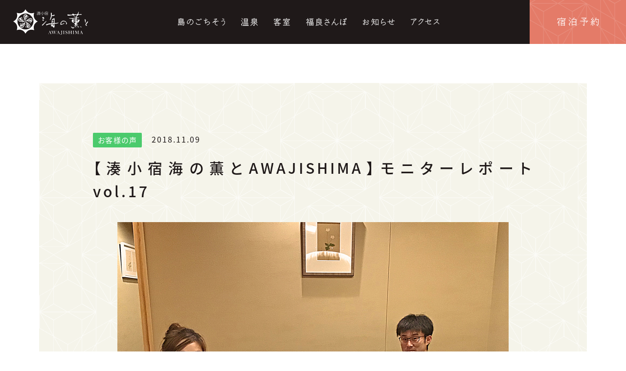

--- FILE ---
content_type: text/html; charset=UTF-8
request_url: http://minatokoyado.com/news/detail/?id=41
body_size: 58252
content:
<!DOCTYPE html>
<html lang="ja">
    <head prefix="og: http://ogp.me/ns#"><meta charset="UTF-8"><meta http-equiv="X-UA-Compatible" content="IE=edge"><title>【湊小宿海の薫とAWAJISHIMA】モニターレポート vol.17｜お知らせ｜湊小宿 海の薫とAWAJISHIMA</title><meta name="description" content="こんにちは！ モニターレポート17組目のお客様は、11月9日のご宿泊を頂きました、和歌山県からお越しのO.A様です。 O.A様には「モデレート和風ダブル」にご宿泊頂きました。 それではさ"><meta name="keywords" content="淡路島,ブログ,ニュース,イベント"><meta property="og:title" content="【湊小宿海の薫とAWAJISHIMA】モニターレポート vol.17｜お知らせ｜湊小宿 海の薫とAWAJISHIMA"><meta property="og:type" content="article"><meta property="og:image" content=""><meta property="og:url" content=""><meta property="og:description" content="こんにちは！ モニターレポート17組目のお客様は、11月9日のご宿泊を頂きました、和歌山県からお越しのO.A様です。 O.A様には「モデレート和風ダブル」にご宿泊頂きました。 それではさ"><meta name="twitter:card" content="summary"><meta name="viewport" content="width=device-width,initial-scale=1"><script>
            (function (w, d, s, l, i) {
                w[l] = w[l] || [];
                w[l].push({'gtm.start': new Date().getTime(), event: 'gtm.js'});
                var f = d.getElementsByTagName(s)[0],
                    j = d.createElement(s),
                    dl = l != 'dataLayer'
                        ? '&l=' + l
                        : '';
                j.async = true;
                j.src = 'https://www.googletagmanager.com/gtm.js?id=' + i + dl;
                f.parentNode.insertBefore(j, f);
            })(window, document, 'script', 'dataLayer', 'GTM-M4DPWTM');
        </script>
        <!-- Google Tag Manager -->
        <script>(function(w,d,s,l,i){w[l]=w[l]||[];w[l].push({'gtm.start':
        new Date().getTime(),event:'gtm.js'});var f=d.getElementsByTagName(s)[0],
        j=d.createElement(s),dl=l!='dataLayer'?'&l='+l:'';j.async=true;j.src=
        'https://www.googletagmanager.com/gtm.js?id='+i+dl;f.parentNode.insertBefore(j,f);
        })(window,document,'script','dataLayer','GTM-WVX6SBF');</script>
        <!-- End Google Tag Manager -->
        <link href=/assets/images/favicon.ico rel="icon"><link href=/assets/images/webclip.png rel="apple-touch-icon-precomposed"><link rel="stylesheet" href=/assets/styles/style.css><link rel="stylesheet" href=/assets/styles/news/detail/index.css>
        <!-- インラインフレームバナー -------------------------------------------------->
        <link href="../../banner_iframe.css" rel="stylesheet" type="text/css" media="all" />
        <!-- インラインフレームバナー -------------------------------------------------->
        <style>
          /* PC View */
          .pc { display: block !important; }
          .sp { display: none !important; }
           
          /* SP View */
          @media only screen and (max-width: 750px) {
              .pc { display: none !important; }
              .sp { display: block !important; }
          }
        </style>
        </head>
        <body>
            <!-- Google Tag Manager (noscript) -->
            <noscript><iframe src="https://www.googletagmanager.com/ns.html?id=GTM-WVX6SBF"
            height="0" width="0" style="display:none;visibility:hidden"></iframe></noscript>
            <!-- End Google Tag Manager (noscript) -->
            <noscript>
                <iframe src="https://www.googletagmanager.com/ns.html?id=GTM-M4DPWTM" height="0" width="0" style="display:none;visibility:hidden"></iframe>
            </noscript>
            <div class="l-page">
                <header class="l-header js-header js-sticky">
                    <div class="l-header__bar">
                        <div class="bar">
                            <div class="bar__logo">
                                <h1 class="logo">
                                    <a class="logo__link" href=/><img src=/assets/images/header_logo.svg alt="湊小宿 海の薫とAWAJISHIMA" width="90.5">
                                    </a>
                                    <span class="logo__copy" aria-hidden="true">
                                        <!--<span class="copy">--><img src=/assets/images/1.png alt="2018.6.20開業" width="87.5"><!--</span>-->
                                    </span>
                                </h1>
                            </div>
                            <div class="bar__conversion">
                                <button class="conversion" type="button" data-micromodal-trigger="modal-reservation" data-tab data-tab-group="tab-content-01" aria-controls="tab-content-01" aria-selected="false"><img src=/assets/images/header_conversion.svg alt="宿泊予約" width="31"></button>
                            </div>
                            <div class="bar__toggler">
                                <button class="toggler" type="button" aria-controls="nav" aria-expanded="false" aria-label="グローバルナビゲーションを切り替える" data-toggler>
                                    <span class="toggler__icon">
                                        <span class="icon">
                                            <span class="icon__line icon__line--01"></span>
                                            <span class="icon__line icon__line--02"></span>
                                            <span class="icon__line icon__line--03"></span>
                                        </span>
                                    </span>
                                    <span class="toggler__label"></span>
                                </button>
                            </div>
                        </div>
                    </div>
                    <nav class="l-header__nav" id="nav" aria-hidden="true">
                        <div class="nav">
                            <h2 class="u-sr-only">グローバルナビゲーション</h2>
                            <div class="nav__menu">
                                <ul class="menu">
                                    <li class="menu__item">
                                        <a class="menu__link" href=/cuisine/>
                                            <span class="menu__text">
                                                <picture><source media="(min-width: 768px)" srcset=/assets/images/header_nav_menu_01_text_md.svg><img src=/assets/images/header_nav_menu_01_text.svg alt="島のごちそう" width="109"></picture>
                                            </span>
                                        </a>
                                    </li>
                                    <li class="menu__item">
                                        <a class="menu__link" href=/hotspring/>
                                            <span class="menu__text">
                                                <picture><source media="(min-width: 768px)" srcset=/assets/images/header_nav_menu_02_text_md.svg><img src=/assets/images/header_nav_menu_02_text.svg alt="温泉" width="38"></picture>
                                            </span>
                                        </a>
                                    </li>
                                    <li class="menu__item">
                                        <a class="menu__link" href=/rooms/>
                                            <span class="menu__text">
                                                <picture><source media="(min-width: 768px)" srcset=/assets/images/header_nav_menu_03_text_md.svg><img src=/assets/images/header_nav_menu_03_text.svg alt="客室" width="36.5"></picture>
                                            </span>
                                        </a>
                                    </li>
                                    <li class="menu__item">
                                        <a class="menu__link" href=/walk/>
                                            <span class="menu__text">
                                                <picture><source media="(min-width: 768px)" srcset=/assets/images/header_nav_menu_04_text_md.svg><img src=/assets/images/header_nav_menu_04_text.svg alt="福良さんぽ" width="95.5"></picture>
                                            </span>
                                        </a>
                                    </li>
                                    <li class="menu__item">
                                        <a class="menu__link" href=/news/>
                                            <span class="menu__text">
                                                <picture><source media="(min-width: 768px)" srcset=/assets/images/header_nav_menu_05_text_md.svg><img src=/assets/images/header_nav_menu_05_text.svg alt="お知らせ" width="73"></picture>
                                            </span>
                                        </a>
                                    </li>
                                    <li class="menu__item">
                                        <a class="menu__link" href=/access/>
                                            <span class="menu__text">
                                                <picture><source media="(min-width: 768px)" srcset=/assets/images/header_nav_menu_06_text_md.svg><img src=/assets/images/header_nav_menu_06_text.svg alt="アクセス" width="66"></picture>
                                            </span>
                                        </a>
                                    </li>
                                </ul>
                            </div>
                            <div class="nav__conversion">
                                <p class="conversion">
                                    <button class="conversion__link" type="button" data-micromodal-trigger="modal-reservation" data-tab data-tab-group="tab-content-01" aria-controls="tab-content-01" aria-selected="false">
                                        <span class="conversion__text">
                                            <picture><source media="(min-width: 1024px)" srcset=/assets/images/header_nav_conversion.svg><source media="(min-width: 768px)" srcset=/assets/images/header_nav_conversion_md.svg><img src=/assets/images/header_nav_conversion.svg alt="宿泊予約" width="84.5"></picture>
                                        </span>
                                    </button>
                                </p>
                            </div>
                        </div>
                    </nav>
                </header>
                <main class="l-main">
                    <div class="article-wrap">
                        <div class="article">
                            <div class="article__inner">
                                                                    <div class="header">
                                        <div class="info">
                                            <div class="info__category">
                                                <p class="category category--voice">
                                                    <span>お客様の声</span>
                                                </p>
                                            </div>
                                            <div class="info__published">
                                                <time datetime="2018-11-09">2018.11.09</time>
                                            </div>
                                        </div>
                                        <h1 class="heading heading--l">【湊小宿海の薫とAWAJISHIMA】モニターレポート vol.17</h1>
                                    </div>
                                    <img alt="" src="/lacne/news/upload/Vol.17.jpg" style="height:600px; width:800px" /><br />
<br />
こんにちは！<br />
モニターレポート17組目のお客様は、11月9日のご宿泊を頂きました、和歌山県からお越しのO.A様です。<br />
O.A様には「モデレート和風ダブル」にご宿泊頂きました。<br />
それではさっそくご感想をお伺いいたします！<br />
<br />
〔スタッフ〕お部屋の印象はいかがでしたか？<br />
〔O.A様〕<br />
1才の子どもがいるのでくつをぬいで歩き回れるお部屋がすごく魅力的でした。<br />
照明も明るすぎず、内装も落ち着いた色味でとてもリラックスできました。<br />
<br />
〔スタッフ〕ダイニング「海里」でのお食事はお気に召しましたでしょうか？<br />
〔O.A様〕<br />
【夕食】<br />
前菜のバーニャカウダがとても美味しくて、あわじの特産を活かした料理でコース料理全て満足できました。<br />
パエリアも娘がパクパク食べていました。<br />
娘が退屈しているときに、ぬりえを持ってきていただいたり、とても親切にしていただき感謝致します。<br />
<br />
【朝食】<br />
干物がとても美味しくて、娘もパクパク食べていました。<br />
なすのおひたしもすごく美味しかったです<br />
大満足です。<br />
<br />
〔スタッフ〕チェックイン・チェックアウトはいかがでしたか？<br />
〔O.A様〕<br />
車から荷物を運んでいただき、とても親切でした。<br />
皆さん笑顔ですごく印象が良かったです。また来たいなと思います。<br />
<br />
〔スタッフ〕温泉浴場はいかがでしたか？<br />
〔O.A様〕<br />
落ち着いた雰囲気でゆっくりできました。<br />
男性の洗い場のスペースが少し狭く感じました。<br />
ロッカーはカギ付きでセキュリティ対策されていて良かったです。<br />
<br />
〔スタッフ〕湊小宿 海の薫とAWAJISHIMAでのあなたのお勧めの過ごし方は？<br />
〔O.A様〕<br />
ゴハンがとても美味しかったので、こちらに泊まる際は、ぜひ食事付で泊まることをオススメします。<br />
温泉もリラックスできたので、お部屋のシャワーも良いですが、ぜひ温泉につかるべきだと思います。<br />
<br />
〔スタッフ〕湊町・福良でグルメや観光などのあなたのお気に入りは？<br />
〔O.A様〕<br />
小さい子どもがいるのでイングランドの丘に行く予定です。<br />
花さじきも景色が良く、娘も走り回って楽しんでいました<br />
<br />
〔スタッフ〕最後に一言どうぞ！<br />
〔O.A様〕<br />
入口のフリードリンクサービスはとても素晴らしく、好きな時間に好きな飲み物をお部屋でゆっくり飲めました。<br />
スタッフの方々は皆さんとても親切で、お話ししやすかったです。<br />
夕食中、娘のゴハンのこと、気にかけていただき、とても感謝しています。<br />
また淡路島に来たときはこちらに来たいです。
                                                            </div>
                        </div>
                        <div class="pagination">
                            <p class="pagination__item">
                                                                    <a href="?id=38" class="button button--prev">
                                        <span>前の記事へ</span>
                                    </a>
                                                            </p>
                            <p class="pagination__item">
                                <a href=/news/ class="button button--back">
                                    <span>お知らせ一覧に戻る</span>
                                </a>
                            </p>
                            <p class="pagination__item">
                                                                    <a href="?id=39" class="button button--next">
                                        <span>次の記事へ</span>
                                    </a>
                                                            </p>
                        </div>
                    </div>
                    
                    <!-- インラインフレームバナー ----------------------------------------------------------------------------------------------------->
                    <!-- バナーの配列は「banner_pc.html」と「banner_sp.html」の2ファイルで調整。このHTMLの調整は「banner_iframe.css」ファイル -->
                    <div class="iframeall">
                    
                    <!-- 画面サイズ1366px以上 -->
                    <div class="area1366">
                    <iframe src="../../banner_pc.html" height="700" width="1093" scrolling="no" frameborder="0"></iframe>
                    </div>
                    
                    <!-- 画面サイズ1024px以上(1366px分をリサイズ配置) -->
                    <div class="area1024">
                    <iframe class="resize1024" src="../../banner_pc.html" height="700" width="1093" scrolling="no" frameborder="0"></iframe>
                    </div>
                    
                    <!-- 画面サイズ768px以上(1366px分をリサイズ配置) -->
                    <div class="area768">
                    <iframe class="resize768" src="../../banner_pc.html" height="700" width="1093" scrolling="no" frameborder="0"></iframe>
                    </div>
                    
                    <!-- 画面サイズ767px以下 -->
                    <div class="area320">
                    <iframe src="../../banner_sp.html" height="900" width="320" scrolling="no" frameborder="0"></iframe>
                    </div>
                    
                    </div>
                    <!-- インラインフレームバナー ----------------------------------------------------------------------------------------------------->
                    
                </main>
                <footer class="l-footer">
                    <div class="l-footer__tagline">
                        <div class="tagline">
                            <div class="tagline__bg swiper-container" id="tagline-slider">
                                <div class="swiper-wrapper">
                                    <div class="swiper-slide"><img src=/assets/images/footer_tagline_bg_02.jpg alt="" width="100%" data-object-fit></div>
                                    <div class="swiper-slide"><img src=/assets/images/footer_tagline_bg_03.jpg alt="" width="100%" data-object-fit></div>
                                    <div class="swiper-slide"><img src=/assets/images/footer_tagline_bg_04.jpg alt="" width="100%" data-object-fit></div>
                                </div>
                            </div>
                            <p class="tagline__body"><img class="img" src=/assets/images/footer_tagline_text.svg alt="海と空と風の薫りを感じながら過ごすひと時を" width="296.5">
                            </p>
                        </div>
                    </div>
                    <div class="l-footer-reservation">
                        <section class="reservation">
                            <div class="reservation__inner">
                                <h2 class="reservation__heading">ご予約</h2>
                                <div class="reservation__contents">
                                    <div class="contents">
                                        <div class="contents__buttons">
                                            <ul class="buttons">
                                                <li class="buttons__item">
                                                    <!--button class="button" type="button" data-micromodal-trigger="modal-reservation" data-tab data-tab-group="tab-content-01" aria-controls="tab-content-01" aria-selected="false">
                                                        <span class="button__text">宿泊予約</span>
                                                    </button-->
                                                    <div class="c-modal" id="modal-reservation" aria-hidden="true">
                                                        <div class="c-modal__inner" tabindex="-1" data-micromodal-close>
                                                            <div class="c-modal__close-wrapper">
                                                                <button class="c-modal__close" type="button" data-micromodal-close>閉じる</button>
                                                            </div>
                                                            <div class="modal-reservation">
                                                                <div class="modal-reservation__inner">
                                                                    <div class="modal-reservation__heading">
                                                                        <p class="heading"><img src=/assets/images/modal_reservation_heading.svg alt="宿泊予約" width="102">
                                                                        </p>
                                                                    </div>
                                                                    <div class="modal-reservation__contents">
                                                                        <ul class="tabs">
                                                                            <li class="tabs__item">
                                                                                <button class="tab" type="button" data-tab aria-controls="tab-content-01" data-tab-group="tab-content-01" aria-selected="false">宿泊</button>
                                                                            </li>
                                                                            <li class="tabs__item links__item pc">
                                                                              <button class="tab" type="button" data-tab aria-controls="tab-content-02" data-tab-group="tab-content-02" aria-selected="false" onclick="window.open('https://rcdp.tour-list.com/rc/search/?hotelcode=OS482')">
                                                                                レンタカー＋宿泊&nbsp;<img src="../../linkmark.png" border="0">
                                                                              </button>
                                                                            </li>
                                                                            <li class="tabs__item links__item sp" style="margin-top:-0.01em;width:31.5%;">
                                                                              <button class="tab" type="button" data-tab aria-controls="tab-content-02" data-tab-group="tab-content-02" aria-selected="false" onclick="window.open('https://rcdp.tour-list.com/rc/search/?hotelcode=OS482')">
                                                                                <font style="font-size:0.85em;">レンタカー＋宿泊</font></a>
                                                                              </button>
                                                                            </li>
                                                                            <li class="tabs__item">
                                                                                <button class="tab" type="button" data-tab aria-controls="tab-content-03" data-tab-group="tab-content-03" aria-selected="false">飛行機＋宿泊</button>
                                                                            </li>
                                                                        </ul>
                                                                        <div class="tab-content" id="tab-content-01">
                                                                            <div class="tab-content__inner">
                                                                                <form id="reserveForm1" action="https://reserve.489ban.net/client/minatokoyado/0/plan/search" method="get" target="_blank" class="form reserve-form">
                                                                                    <div class="form__fields form__fields--01">
                                                                                        <div class="field field--01">
                                                                                            <label class="input-calendar">
                                                                                                <span class="input-calendar__label">チェックイン</span>
                                                                                                <input type="text" name="date" class="input-calendar__control datepicker" id="calendar1" readonly="readonly"></label>
                                                                                        </div>
                                                                                        <div class="field field--02">
                                                                                            <label class="checkbox">
                                                                                                <span class="checkbox__label">日程未定</span>
                                                                                                <input class="checkbox__control" id="chkNoDate" type="checkbox" name="unspecifiedDate" value="1"></label>
                                                                                        </div>
                                                                                    </div>
                                                                                    <div class="form__fields form__fields--02">
                                                                                        <div class="field field--1of3">
                                                                                            <label class="select">
                                                                                                <span class="select__label">泊数</span>
                                                                                                <select class="select__control" name="numberOfNights">
                                                                                                    <option value="1">1泊</option>
                                                                                                    <option value="2">2泊</option>
                                                                                                    <option value="3">3泊</option>
                                                                                                    <option value="4">4泊</option>
                                                                                                    <option value="5">5泊</option>
                                                                                                    <option value="6">6泊</option>
                                                                                                    <option value="7">7泊</option>
                                                                                                </select>
                                                                                            </label>
                                                                                        </div>
                                                                                        <div class="field field--1of3">
                                                                                            <label class="select">
                                                                                                <span class="select__label">部屋数</span>
                                                                                                <select class="select__control" name="roomCount">
                                                                                                    <option value="1">1室</option>
                                                                                                    <option value="2">2室</option>
                                                                                                    <option value="3">3室</option>
                                                                                                    <option value="4">4室</option>
                                                                                                    <option value="5">5室</option>
                                                                                                </select>
                                                                                            </label>
                                                                                        </div>
                                                                                        <div class="field field--1of3">
                                                                                            <label class="select">
                                                                                                <span class="select__label">人数（1部屋）</span>
                                                                                                <select class="select__control" name="adult">
                                                                                                    <option value="1">1名様</option>
                                                                                                    <option value="2" selected>2名様</option>
                                                                                                    <option value="3">3名様</option>
                                                                                                    <option value="4">4名様</option>
                                                                                                    <option value="5">5名様</option>
                                                                                                </select>
                                                                                            </label>
                                                                                        </div>
                                                                                    </div>
                                                                                    <div class="form__fields form__fields--full">
                                                                                        <div class="field field--full field--center">
                                                                                            <button class="submit btn-reserve-search" type="button" data-formid="1">
                                                                                                <span class="submit__text"><img src=/assets/images/modal_reservation_submit_text.svg alt="この条件で検索" width="107"></span>
                                                                                            </button>
                                                                                        </div>
                                                                                    </div>
                                                                                </form>
                                                                                <div class="reservations-confirmation">
                                                                                    <a class="reservations-confirmation__link" href="https://reserve.489ban.net/client/minatokoyado/0/booked/login" target="_blank">ご予約済みのお客様へ、<br class="u-d-md-none">ご予約内容の確認・変更・取消はこちら</a>
                                                                                    <i class="icon"></i>
                                                                                </div>
                                                                            </div>
                                                                        </div>
                                                                        <div class="tab-content" id="tab-content-02">
                                                                            <div class="tab-content__inner">
                                                                                <form id="reserveForm1" action="https://reserve.489ban.net/client/minatokoyado/0/plan/search" method="get" target="_blank" class="form reserve-form">
                                                                                    <div class="form__fields form__fields--01">
                                                                                        <div class="field field--01">
                                                                                            <label class="input-calendar">
                                                                                                <span class="input-calendar__label">チェックイン</span>
                                                                                                <input type="text" name="date" class="input-calendar__control datepicker" id="calendar1" readonly="readonly"></label>
                                                                                        </div>
                                                                                        <div class="field field--02">
                                                                                            <label class="checkbox">
                                                                                                <span class="checkbox__label">日程未定</span>
                                                                                                <input class="checkbox__control" id="chkNoDate" type="checkbox" name="unspecifiedDate" value="1"></label>
                                                                                        </div>
                                                                                    </div>
                                                                                    <div class="form__fields form__fields--02">
                                                                                        <div class="field field--1of3">
                                                                                            <label class="select">
                                                                                                <span class="select__label">泊数</span>
                                                                                                <select class="select__control" name="numberOfNights">
                                                                                                    <option value="1">1泊</option>
                                                                                                    <option value="2">2泊</option>
                                                                                                    <option value="3">3泊</option>
                                                                                                    <option value="4">4泊</option>
                                                                                                    <option value="5">5泊</option>
                                                                                                    <option value="6">6泊</option>
                                                                                                    <option value="7">7泊</option>
                                                                                                </select>
                                                                                            </label>
                                                                                        </div>
                                                                                        <div class="field field--1of3">
                                                                                            <label class="select">
                                                                                                <span class="select__label">部屋数</span>
                                                                                                <select class="select__control" name="roomCount">
                                                                                                    <option value="1">1室</option>
                                                                                                    <option value="2">2室</option>
                                                                                                    <option value="3">3室</option>
                                                                                                    <option value="4">4室</option>
                                                                                                    <option value="5">5室</option>
                                                                                                </select>
                                                                                            </label>
                                                                                        </div>
                                                                                        <div class="field field--1of3">
                                                                                            <label class="select">
                                                                                                <span class="select__label">人数（1部屋）</span>
                                                                                                <select class="select__control" name="adult">
                                                                                                    <option value="1">1名様</option>
                                                                                                    <option value="2" selected>2名様</option>
                                                                                                    <option value="3">3名様</option>
                                                                                                    <option value="4">4名様</option>
                                                                                                    <option value="5">5名様</option>
                                                                                                </select>
                                                                                            </label>
                                                                                        </div>
                                                                                    </div>
                                                                                    <div class="form__fields form__fields--full">
                                                                                        <div class="field field--full field--center">
                                                                                            <button class="submit btn-reserve-search" type="button" data-formid="1">
                                                                                                <span class="submit__text"><img src=/assets/images/modal_reservation_submit_text.svg alt="この条件で検索" width="107"></span>
                                                                                            </button>
                                                                                        </div>
                                                                                    </div>
                                                                                </form>
                                                                                <div class="reservations-confirmation">
                                                                                    <a class="reservations-confirmation__link" href="https://reserve.489ban.net/client/minatokoyado/0/booked/login" target="_blank">ご予約済みのお客様へ、<br class="u-d-md-none">ご予約内容の確認・変更・取消はこちら</a>
                                                                                    <i class="icon"></i>
                                                                                </div>
                                                                            </div>
                                                                        </div>
                                                                        <div class="tab-content" id="tab-content-03">
                                                                            <div class="tab-content__inner">
                                                                                <form id="reserveForm2" action="https://www.tour-list.com/TL/" target="_blank" class="form reserve-form"><input type="hidden" name="hc" value="OS482">
                                                                                    <input type="hidden" name="cid" value="grpgadget_OS482">
                                                                                    <input type="hidden" name="goArrAirPort" value="KIX">
                                                                                    <input type="hidden" name="rtnDepAirPort" value="KIX">
                                                                                    <input type="hidden" id="rtnArrAirPort" name="rtnArrAirPort">
                                                                                    <input type="hidden" id="arrAirDate" name="arrAirDate"><div class="form__fields">
                                                                                        <div class="field field--full">
                                                                                            <label class="select">
                                                                                                <span class="select__label">出発空港</span>
                                                                                                <select class="select__control" name="goDepAirPort" id="goDepirPort">
                                                                                                    <option value="ID01" disabled>■■主要空港■■</option>
                                                                                                    <option value="TYO" selected>羽田・成田</option>
                                                                                                    <option value="OSA">大阪全て</option>
                                                                                                    <option value="HND">羽田</option>
                                                                                                    <option value="NRT">成田国際</option>
                                                                                                    <option value="NGO">中部国際</option>
                                                                                                    <option value="ITM">伊丹</option>
                                                                                                    <option value="KIX">関西国際</option>
                                                                                                    <option value="FUK">福岡</option>
                                                                                                    <option value="CTS">新千歳</option>
                                                                                                    <option value="OKA">那覇</option>
                                                                                                    <option value="ID02" disabled>■■北海道■■</option>
                                                                                                    <option value="OKD">札幌丘珠</option>
                                                                                                    <option value="AKJ">旭川</option>
                                                                                                    <option value="OBO">帯広</option>
                                                                                                    <option value="KUH">釧路</option>
                                                                                                    <option value="HKD">函館</option>
                                                                                                    <option value="WKJ">稚内</option>
                                                                                                    <option value="SHB">中標津</option>
                                                                                                    <option value="MMB">女満別</option>
                                                                                                    <option value="MBE">紋別</option>
                                                                                                    <option value="RIS">利尻</option>
                                                                                                    <option value="OIR">奥尻</option>
                                                                                                    <option value="ID03" disabled>■■東北■■</option>
                                                                                                    <option value="AOJ">青森</option>
                                                                                                    <option value="MSJ">三沢</option>
                                                                                                    <option value="HNA">花巻</option>
                                                                                                    <option value="SDJ">仙台</option>
                                                                                                    <option value="SYO">庄内</option>
                                                                                                    <option value="AXT">秋田</option>
                                                                                                    <option value="ONJ">大館能代</option>
                                                                                                    <option value="GAJ">山形</option>
                                                                                                    <option value="FKS">福島</option>
                                                                                                    <option value="ID04" disabled>■■関東■■</option>
                                                                                                    <option value="OIM">大島</option>
                                                                                                    <option value="HAC">八丈島</option>
                                                                                                    <option value="MYE">三宅島</option>
                                                                                                    <option value="IBR">茨城</option>
                                                                                                    <option value="ID05" disabled>■■中部■■</option>
                                                                                                    <option value="NKM">小牧</option>
                                                                                                    <option value="KMQ">小松</option>
                                                                                                    <option value="KIJ">新潟</option>
                                                                                                    <option value="TOY">富山</option>
                                                                                                    <option value="FSZ">静岡</option>
                                                                                                    <option value="NTQ">能登</option>
                                                                                                    <option value="MMJ">まつもと</option>
                                                                                                    <option value="ID06" disabled>■■近畿■■</option>
                                                                                                    <option value="UKB">神戸</option>
                                                                                                    <option value="SHM">南紀白浜</option>
                                                                                                    <option value="TJH">但馬</option>
                                                                                                    <option value="ID07" disabled>■■中国■■</option>
                                                                                                    <option value="TTJ">鳥取</option>
                                                                                                    <option value="YGJ">米子</option>
                                                                                                    <option value="IZO">出雲</option>
                                                                                                    <option value="HIJ">広島</option>
                                                                                                    <option value="HIW">広島西</option>
                                                                                                    <option value="OKI">隠岐</option>
                                                                                                    <option value="OKJ">岡山</option>
                                                                                                    <option value="UBJ">山口宇部</option>
                                                                                                    <option value="IWJ">萩・石見</option>
                                                                                                    <option value="IWK">岩国</option>
                                                                                                    <option value="ID08" disabled>■■四国■■</option>
                                                                                                    <option value="TKS">徳島</option>
                                                                                                    <option value="TAK">高松</option>
                                                                                                    <option value="MYJ">松山</option>
                                                                                                    <option value="KCZ">高知龍馬</option>
                                                                                                    <option value="ID09" disabled>■■九州■■</option>
                                                                                                    <option value="KKJ">北九州</option>
                                                                                                    <option value="HSG">佐賀</option>
                                                                                                    <option value="NGS">長崎</option>
                                                                                                    <option value="IKI">壱岐</option>
                                                                                                    <option value="FUJ">五島福江</option>
                                                                                                    <option value="TSJ">対馬</option>
                                                                                                    <option value="KMJ">熊本</option>
                                                                                                    <option value="OIT">大分</option>
                                                                                                    <option value="KMI">宮崎</option>
                                                                                                    <option value="KOJ">鹿児島</option>
                                                                                                    <option value="ASJ">奄美大島</option>
                                                                                                    <option value="OKE">沖永良部</option>
                                                                                                    <option value="KKX">喜界島</option>
                                                                                                    <option value="TNE">種子島</option>
                                                                                                    <option value="TKN">徳之島</option>
                                                                                                    <option value="KUM">屋久島</option>
                                                                                                    <option value="RNJ">与論</option>
                                                                                                    <option value="ID10" disabled>■■沖縄■■</option>
                                                                                                    <option value="AGJ">粟国</option>
                                                                                                    <option value="ISG">石垣</option>
                                                                                                    <option value="KTD">北大東</option>
                                                                                                    <option value="UEO">久米島</option>
                                                                                                    <option value="KJP">慶良間</option>
                                                                                                    <option value="TRA">多良間</option>
                                                                                                    <option value="HTR">波照間</option>
                                                                                                    <option value="MMD">南大東</option>
                                                                                                    <option value="MMY">宮古</option>
                                                                                                    <option value="OGN">与那国</option>
                                                                                                </select>
                                                                                            </label>
                                                                                        </div>
                                                                                    </div>
                                                                                    <div class="form__fields form__fields--03">
                                                                                        <div class="field field--full">
                                                                                            <label class="input-calendar">
                                                                                                <span class="input-calendar__label">宿泊日</span>
                                                                                                <input name="depAirDate" class="input-calendar__control datepicker dp_inn" id="calendar2" readonly></label>
                                                                                        </div>
                                                                                    </div>
                                                                                    <div class="form__fields form__fields--03">
                                                                                        <div class="field field--1of2">
                                                                                            <label class="select">
                                                                                                <span class="select__label">泊数</span>
                                                                                                <select class="select__control" name="HakuSuu" id="numStays">
                                                                                                    <option value="1">1泊</option>
                                                                                                    <option value="2">2泊</option>
                                                                                                    <option value="3">3泊</option>
                                                                                                    <option value="4">4泊</option>
                                                                                                    <option value="5">5泊</option>
                                                                                                    <option value="6">6泊</option>
                                                                                                    <option value="7">7泊</option>
                                                                                                </select>
                                                                                            </label>
                                                                                        </div>
                                                                                        <div class="field field--1of2">
                                                                                            <label class="select">
                                                                                                <span class="select__label">人数（1部屋）</span>
                                                                                                <select class="select__control" name="dpPerson">
                                                                                                    <option value="1">1名様</option>
                                                                                                    <option value="2" selected>2名様</option>
                                                                                                    <option value="3">3名様</option>
                                                                                                    <option value="4">4名様</option>
                                                                                                    <option value="5">5名様</option>
                                                                                                </select>
                                                                                            </label>
                                                                                        </div>
                                                                                    </div>
                                                                                    <div class="form__fields form__fields--full">
                                                                                        <div class="field field--full field--center">
                                                                                            <button class="submit btn-reserve-search" type="button" data-formid="2">
                                                                                                <span class="submit__text"><img src=/assets/images/modal_reservation_submit_text.svg alt="この条件で検索" width="107"></span>
                                                                                            </button>
                                                                                        </div>
                                                                                    </div>
                                                                                </form>
                                                                            </div>
                                                                        </div>
                                                                        <section class="_reservation">
                                                                            <div class="_reservation__inner">
                                                                                <p class="_reservation__heading">ご予約<div class="_reservation__contents">
                                                                                        <div class="_contents">
                                                                                            <div class="_contents__links">
                                                                                                <ul class="links">
                                                                                                    <li class="links__item">
                                                                                                        <a class="link" href="https://reserve.489ban.net/client/minatokoyado/0/plan" target="_blank">
                                                                                                            <span class="link__text">宿泊プラン一覧</span>
                                                                                                        </a>
                                                                                                    </li>
                                                                                                    <li class="links__item">
                                                                                                        <a class="link" href="https://reserve.489ban.net/client/minatokoyado/0/plan/availability/daily" target="_blank">
                                                                                                            <span class="link__text">空室カレンダー</span>
                                                                                                        </a>
                                                                                                    </li>
                                                                                                    <li class="links__item">
                                                                                                        <a class="link" href="https://www.newawaji-hotels.com/group/" target="_blank">
                                                                                                            <span class="link__text">グループホテル予約検索</span>
                                                                                                        </a>
                                                                                                    </li>
                                                                                                </ul>
                                                                                            </div>
                                                                                        </div>
                                                                                    </div>
                                                                                </p>
                                                                            </div>
                                                                        </section>
<!-- 宿泊予約内の電話番号関連 -->
<section class="conversion">
  <div class="conversion__inner">
    <div class="conversion__heading">
      <p class="_heading">電話でのお問い合わせ　</p>
    </div>
    <div class="conversion__contents">
      <div class="contact">
        <address class="contact__tel">
          <!--a class="tel" href="tel:0570079922"-->
            <!--span class="tel__text"--><!--img src=/assets/images/footer_conversion_tel_text.svg alt="0570-079922" width="171.5"--><!--/span-->
          <!--/a-->
            <img src="https://www.minatokoyado.com/hc_mua.png" border="0" style="float:left;margin-top:0.8em;" width="80em">
            <a class="tel" href="tel:0570079922" style="border:0px;">&nbsp;
              <span><img src="https://www.minatokoyado.com/footer_conversion_tel_text.png" width="200em"></span>
            </a>
        </address>
        <p class="contact__address">ホテルニューアワジグループナビダイヤル<br><font style="font-size:0.8em;">(受付時間　9:00～19:00)</font></p>
      </div>
    </div>
  </div>
  <center><font style="font-size:1.0em;">※お客様から頂戴する「<a href="https://www.minatokoyado.com/inquiry/" style="text-decoration:underline;">よくあるご質問</a>」を<br class="sp">まとめたページもご参照くださいませ。</font></center>
</section>
<!-- 宿泊予約内の電話番号関連 ここまで -->
                                                                    </div>
                                                                </div>
                                                            </div>
                                                            <button class="c-modal__close-bottom" type="button" data-micromodal-close>閉じる</button>
                                                        </div>
                                                    </div>
                                                </li>
                                                <!--li class="buttons__item">
                                                    <button class="button" type="button" data-micromodal-trigger="modal-reservation" data-tab data-tab-group="tab-content-02" aria-controls="tab-content-02" aria-selected="false">
                                                        <span class="button__text">飛行機＋宿泊予約</span>
                                                    </button>
                                                </li-->
                                            </ul>

                                            <div class="c-modal" id="modal-ezine" aria-hidden="true">
                                              <div class="c-modal__inner" tabindex="-1" data-micromodal-close>
                                                <div class="c-modal__close-wrapper c-modal__close-wrapper--02">
                                                  <button class="c-modal__close c-modal__close--white" type="button" data-micromodal-close>閉じる</button>
                                                </div>
                                                <div class="modal-ezine">
                                                  <div class="modal-ezine__inner">
                                                    <div class="modal-ezine__heading">
                                                      <p class="heading">
                                                        <span class="heading__icon"><img src=/assets/images/icon_envelope.svg alt="" width="44">
                                                        </span><img class="heading__image" src=/assets/images/modal_ezine_heading.svg alt="メルマガ会員受付中" width="198">
                                                      </p>
                                                    </div>
                                                    <div class="modal-ezine__contents">
                                                    <!-- メルマガ登録フォーム acmailer版 Form～/Formまで -->
                                                      <form class="form" action="https://www.newawaji-hotels.com/mm/awaji/reg.cgi" method="post" name="ezineModalForm">
                                                        <div class="form__fields">
                                                          <div class="field">
                                                            <label class="text">
                                                              <span class="text__label">メールアドレス</span>
                                                              <input class="text__control" name="email">
                                                            </label>
                                                          </div>
                                                          <div class="field">
                                                            <label class="text">
                                                              <span class="text__label">メールアドレス（確認）</span>
                                                              <input class="text__control" name="email_cfm">
                                                            </label>
                                                          </div>
                                                        </div>
                                                        <div class="form__fields">
                                                          <div class="field field--radio">
                                                            <label class="radio">
                                                              <span class="radio__label">登録</span>
                                                              <input class="radio__control" type="radio" name="reg" value="add" checked>
                                                            </label>
                                                            <label class="radio">
                                                              <span class="radio__label">削除</span>
                                                              <input class="radio__control" type="radio" name="reg" value="del">
                                                            </label>
                                                          </div>
                                                        </div>
                                                        <div class="form__fields">
                                                          <div class="field">
                                                            <button class="submit" type="submit" name="regist">
                                                              <span class="submit__text"><img src=/assets/images/modal_ezine_submit_text.svg alt="送信する" width="59.5"></span>
                                                            </button>
                                                          </div>
                                                        </div>
                                                        <input type="hidden" name="encode" value="文字コード">
                                                      </form>
                                                      <!-- メルマガ登録フォーム ここまで -->
                                                      <div style="margin-top: 50px; text-align: right; text-decoration: underline;">
                                                        <div>
                                                          <a href="http://mag-newawaji-hotels-com.y-ml.com/_bcn?id=hnag" target="_blank">メールマガジン バックナンバー ＞</a>
                                                        </div>
                                                      </div>
                                                    </div>
                                                  </div>
                                                  <button class="c-modal__close-bottom c-modal__close-bottom--02" type="button" data-micromodal-close>閉じる</button>
                                                </div>
                                              </div>
                                            </div>



                                        </div>
                                        <div class="contents__links">
                                            <ul class="links">
                                                <li class="links__item">
                                                    <a class="link" href="https://reserve.489ban.net/client/minatokoyado/0/plan" target="_blank">
                                                        <span class="link__text link__text--center">宿泊プラン一覧</span>
                                                    </a>
                                                </li>
                                                <li class="links__item">
                                                    <a class="link" href="https://reserve.489ban.net/client/minatokoyado/0/plan/availability/daily" target="_blank">
                                                        <span class="link__text link__text--center">空室カレンダー</span>
                                                    </a>
                                                </li>
                                                <li class="links__item">
                                                    <a class="link" href="https://www.newawaji-hotels.com/group/" target="_blank">
                                                        <span class="link__text">グループホテル予約検索</span>
                                                    </a>
                                                </li>
                                            </ul>
                                        </div>
                                    </div>
                                </div>
                            </div>
                        </section>
                    </div>
<!-- フッター部分の電話番号関連 -->
<div class="l-footer__conversion">
  <section class="conversion">
    <div class="conversion__inner">
      <div class="conversion__heading">
        <h2 class="heading">電話でのお問い合わせ　</h2>
      </div>
      <div class="conversion__contents">
        <div class="contact">
          <address class="contact__tel">
            <!--a class="tel" href="tel:0570079922"-->
              <!--span class="tel__text"><img src=/assets/images/footer_conversion_tel_text.svg alt="0570-079922" width="171.5"></span-->
            <!--/a-->
            <img src="https://www.minatokoyado.com/hc_mua.png" border="0" style="float:left;margin-top:0.8em;" width="80em">
            <a class="tel" href="tel:0570079922" style="border:0px;">&nbsp;
              <span><img src="https://www.minatokoyado.com/footer_conversion_tel_text.png" width="200em"></span>
            </a>
          </address>
          <p class="contact__address">ホテルニューアワジグループナビダイヤル<br><font style="font-size:0.8em;">(受付時間　9:00～19:00)</font></p>
        </div>
      </div>
    </div>
    <center><font style="font-size:1.0em;">※お客様から頂戴する「<a href="https://www.minatokoyado.com/inquiry/" style="text-decoration:underline;">よくあるご質問</a>」を<br class="sp">まとめたページもご参照くださいませ。</font></center>
    <br>
  </section>
</div>
<!-- フッター部分の電話番号関連 ここまで -->
                    <div class="l-footer__misc">
                        <div class="misc">
                            <div class="misc__logo">
                                <p class="logo">
                                    <a class="logo__link" href=/>
                                        <svg width="183" height="62.5" viewbox="0 0 425.42 144.79">
                                            <use xlink:href="#symbols-logo"></use>
                                        </svg>
                                        <span class="u-sr-only">湊小宿 海の薫とAWAJISHIMA</span>
                                    </a>
                                </p>
                            </div>
                            <div class="misc__address">
                                <p class="address">
                                    <span class="address__postal">〒656-0501</span>
                                    <span class="address__place">兵庫県南あわじ市福良甲1529-7</span>
                                    <ul class="menu">
                                        <li class="menu__item js-footer-menu-item">
                                            <a class="menu__link" href=/facilities/>施設案内</a>
                                        </li>
                                        <li class="menu__item js-footer-menu-item">
                                            <a class="menu__link" href=/inquiry/>FAQ・お問い合わせ</a>
                                        </li>
                                        <li class="menu__item js-footer-menu-item">
                                            <a class="menu__link" href=/terms/>宿泊約款</a>
                                        </li>
                                        <li class="menu__item js-footer-menu-item">
                                            <a class="menu__link" href=/news/detail/?id=116>特定商取引法に基づく表記</a>
                                        </li>
                                        <li class="menu__item js-footer-menu-item">
                                            <button class="menu__link" type="button" data-micromodal-trigger="modal-ezine">メールマガジン</button>
                                        </li>
                                    </ul>
                                </p>
                            </div>
                        </div>
                    </div>
                    <section class="l-footer__group">
                        <figure class="group">
                            <figcaption class="group__logo">
                                <a class="link" href="https://www.newawaji-hotels.com/" target="_blank"><img src=/assets/images/awaji_logo.svg alt="ホテルニューアワジグループ" width="74"></a>
                            </figcaption>
                            
                            <div class="group__links">
                                <ul class="links">
                                    <li class="links__item">
                                        <a class="link" href="https://www.newawaji.com/" target="_blank"><img src=/assets/images/footer_links_01_img.png alt="ホテルニューアワジ"></a>
                                    </li>
                                    <li class="links__item">
                                        <a class="link" href="https://www.yumesenkei.com/" target="_blank"><img src=/assets/images/footer_links_02_img.png alt="淡路夢泉景"></a>
                                    </li>
                                    <li class="links__item">
                                        <a class="link" href="https://www.yumesenkei.com/amahara/" target="_blank"><img src=/assets/images/footer_links_03_img.png alt="天原"></a>
                                    </li>
                                    <li class="links__item">
                                        <a class="link" href="https://www.shimahana.com/" target="_blank"><img src=/assets/images/footer_links_04_img.png alt="海のホテル 島花"></a>
                                    </li>
                                    <li class="links__item">
                                        <a class="link" href="https://www.shimahana.com/villa/" target="_blank"><img src=/assets/images/footer_links_17_img.png alt="海のホテル島花 レジデンスヴィラ"></a>
                                    </li>
                                    <li class="links__item">
                                        <a class="link" href="https://www.awajihanagoyomi.com/" target="_blank"><img src=/assets/images/footer_links_05_img.png alt="渚の荘 花季"></a>
                                    </li>
                                    <li class="links__item">
                                        <a class="link" href="https://www.yumekaiyu.com/" target="_blank"><img src=/assets/images/footer_links_06_img.png alt="夢海游 淡路島"></a>
                                    </li>
                                    <li class="links__item">
                                        <a class="link" href="https://www.plazaawajishima.com/" target="_blank"><img src=/assets/images/footer_links_07_img.png alt="ホテルニューアワジ プラザ淡路島"></a>
                                    </li>
                                    <li class="links__item">
                                        <a class="link" href="https://www.awajihamarikyu.com/" target="_blank"><img src=/assets/images/footer_links_08_img.png alt="あわじ浜離宮"></a>
                                    </li>
                                    <li class="links__item">
                                        <a class="link" href="https://www.hamarikyu-takumi.com/" target="_blank"><img src=/assets/images/footer_links_16_img.png alt="あわじ浜離宮 別荘 鐸海"></a>
                                    </li>
                                    <li class="links__item">
                                        <a class="link" href="https://www.biwa-front.com/" target="_blank"><img src=/assets/images/footer_links_20_img.png alt="蒼の湖邸 ビワフロント彦根"></a>
                                    </li>
                                    <li class="links__item">
                                        <a class="link" href="https://www.saka-hotel.com/" target="_blank"><img src=/assets/images/footer_links_09_img.png alt="清水小路 坂のホテル京都"></a>
                                    </li>
                                    <li class="links__item">
                                        <a class="link" href="https://www.hotel-yuraku.com/" target="_blank"><img src=/assets/images/footer_links_19_img.png alt="Hotel 侑楽 京八坂"></a>
                                    </li>
                                    <li class="links__item">
                                        <a class="link" href="https://www.hotel-utanokyoto.com/" target="_blank"><img src=/assets/images/footer_links_21_img.png alt="Hotel 宇多野京都別墅"></a>
                                    </li>
                                    <li class="links__item">
                                        <a class="link" href="https://www.sheraton-kobe.co.jp/" target="_blank"><img src=/assets/images/footer_links_10_img.png alt="神戸ベイシェラトン ホテル&amp;タワーズ"></a>
                                    </li>
                                    <li class="links__item">
                                        <a class="link" href="https://www.tsuyama-bettei.com/" target="_blank"><img src=/assets/images/footer_links_15_img.png alt="ザ・シロヤマテラス津山別邸"></a>
                                    </li>
                                    <li class="links__item">
                                        <a class="link" href="https://www.tsuyama-kojiya.com/" target="_blank"><img src=/assets/images/footer_links_18_img.png alt="城下小宿 糀や"></a>
                                    </li>
                                    <li class="links__item">
                                        <a class="link" href="https://www.kotohira-kadan.jp/" target="_blank"><img src=/assets/images/footer_links_11_img.png alt="琴平花壇"></a>
                                    </li>
                                    <li class="links__item">
                                        <a class="link" href="https://www.asankotonami.com/" target="_blank"><img src=/assets/images/footer_links_12_img.png alt="湯山荘 阿讃琴南"></a>
                                    </li>
                                    <li class="links__item">
                                        <a class="link" href="https://www.suntopiamarina.jp/" target="_blank"><img src=/assets/images/footer_links_13_img.png alt="サントピアマリーナ"></a>
                                    </li>
                                    <li class="links__item">
                                        <a class="link" href="https://www.narv-awaji.com/" target="_blank"><img src=/assets/images/footer_links_14_img.png alt="NARV"></a>
                                    </li>
                                </ul>
                            </div>
                            
                        </figure>
                    </section>
                    <p class="l-footer__copyright">
                        <small class="copyright">Copyright &copy; 2018 MINATOKOYADO.&nbsp;<br class="u-d-md-none">All Rights Reserved.</small>
                    </p>
                </footer>
            </div>
            <svg xmlns="http://www.w3.org/2000/svg" style="position:absolute;width:0;height:0">
                <symbol id="symbols-quintuple-bows-01" viewbox="0 0 283 110" width="283" height="110"><path fill="currentColor" d="M281.776 109.853c-.564-25.609-17.891-47.289-41.1-54.311.056.865.1 1.733.119 2.604l-.678.015a59.124 59.124 0 0 0-.133-2.835 55.569 55.569 0 0 0-4.805-1.158c.129 1.317.225 2.642.257 3.978l-.678.015a52.37 52.37 0 0 0-.278-4.12 57.242 57.242 0 0 0-4.768-.658c.197 1.571.321 3.16.365 4.762l-.21.006c11.81 1.203 22.806 6.384 31.403 14.896 9.865 9.768 15.486 22.835 15.825 36.792l-.678.014c-.688-28.281-23.965-51.29-51.888-51.29-.897 0-1.789.026-2.676.072-.286.016-.567.046-.852.066-.6.042-1.2.083-1.794.146-.33.035-.656.085-.985.126-.544.069-1.089.135-1.629.221-.339.054-.673.122-1.01.183-.524.094-1.048.187-1.567.298-.335.071-.666.155-.999.233-.515.12-1.03.241-1.54.378-.324.087-.645.184-.967.277-.512.148-1.023.298-1.529.462-.31.1-.616.208-.924.314-.512.177-1.022.357-1.527.55-.292.111-.581.228-.871.345-.514.206-1.025.418-1.532.641a59.038 59.038 0 0 0-3.095 1.489 52.781 52.781 0 0 0-2.224 1.231c-.528.31-1.05.629-1.566.957-.199.126-.397.251-.594.38-.536.35-1.063.711-1.586 1.08-.169.12-.339.238-.507.36-.545.395-1.081.802-1.611 1.218-.137.107-.276.213-.412.322-.559.447-1.106.907-1.646 1.377-.1.087-.203.172-.303.261a52.487 52.487 0 0 0-1.699 1.569c-.057.054-.116.107-.172.162-.611.593-1.208 1.2-1.79 1.823a58.412 58.412 0 0 1 2.721 3.836 47.878 47.878 0 0 1 1.941-2.045c8.871-8.76 20.572-13.583 32.945-13.583 12.373 0 24.074 4.823 32.946 13.583 8.856 8.748 13.921 20.444 14.261 32.943l-.678.018c-.7-25.715-21.137-45.857-46.529-45.857-13.768 0-26.07 5.93-34.568 15.451a57.254 57.254 0 0 1 2.49 4.348c7.666-9.238 19.165-15.054 32.078-15.054 22.756 0 41.138 18.05 41.848 41.091l-.679.021c-.697-22.667-18.781-40.423-41.169-40.423-12.804 0-24.192 5.814-31.734 15.027a60.12 60.12 0 0 1 2.196 4.896 36.456 36.456 0 0 1 1.329-1.736 36.568 36.568 0 0 1 5.919-5.8l.206-.159c.481-.369.972-.727 1.472-1.072l.2-.14a36.41 36.41 0 0 1 3.543-2.13l.126-.063a36.915 36.915 0 0 1 2.086-.997c.47-.207.945-.405 1.426-.592.165-.065.331-.131.498-.193.51-.191 1.026-.369 1.547-.537.122-.04.242-.083.365-.121.65-.202 1.306-.388 1.971-.554.08-.02.162-.036.243-.055a35.959 35.959 0 0 1 1.72-.373c.209-.04.421-.074.632-.11a37.707 37.707 0 0 1 2.101-.303c.474-.053.951-.096 1.431-.131.214-.016.427-.036.642-.048a36.786 36.786 0 0 1 2.081-.063c19.751 0 35.779 15.662 36.488 35.655l-.678.024c-.695-19.62-16.425-34.991-35.81-34.991-.691 0-1.377.025-2.059.064-.213.012-.424.031-.636.047a34.62 34.62 0 0 0-3.506.435c-.205.036-.411.068-.615.107a35.61 35.61 0 0 0-1.889.415c-.018.004-.036.007-.053.012-.645.162-1.281.346-1.911.543-.183.057-.362.12-.543.18a35.934 35.934 0 0 0-1.945.705c-.436.173-.868.355-1.296.545-.174.077-.349.152-.521.231-.582.27-1.157.551-1.721.85l-.021.01c-.583.31-1.154.639-1.718.98-.138.083-.273.172-.41.258a31.596 31.596 0 0 0-1.72 1.143c-.397.28-.786.569-1.17.865-.135.104-.271.205-.405.311a35.86 35.86 0 0 0-2.942 2.609c-.096.095-.188.194-.283.29a34.647 34.647 0 0 0-2.397 2.684c-.101.125-.203.249-.303.375a36.463 36.463 0 0 0-1.166 1.564c.738 1.943 1.337 3.938 1.867 5.957a31.455 31.455 0 0 1 6.266-8.124l.095-.087a31.37 31.37 0 0 1 3.101-2.519l.142-.098a31.708 31.708 0 0 1 1.522-1.003c.058-.035.115-.072.173-.108a30.34 30.34 0 0 1 1.724-.977l.069-.035a31.124 31.124 0 0 1 1.99-.944c.579-.25 1.165-.489 1.761-.705l.009-.003c.6-.217 1.211-.411 1.828-.591.144-.042.288-.08.432-.12a31.105 31.105 0 0 1 1.524-.379c.132-.029.262-.061.395-.089a30.62 30.62 0 0 1 1.88-.331c.127-.018.255-.031.383-.047a30.275 30.275 0 0 1 1.574-.166c.178-.014.355-.029.534-.04.649-.04 1.302-.068 1.961-.068 16.745 0 30.418 13.275 31.129 30.218l-.678.029c-.695-16.575-14.07-29.559-30.451-29.559-.658 0-1.31.029-1.958.07-.173.011-.345.025-.517.039-.556.045-1.109.103-1.656.178-.095.013-.191.021-.286.035-.628.092-1.25.206-1.865.336-.153.033-.304.069-.456.103a30.28 30.28 0 0 0-1.509.384c-.127.036-.256.069-.383.106-.599.178-1.19.373-1.773.587-.115.042-.228.088-.343.132-.49.186-.974.385-1.452.595-.132.058-.264.115-.395.175-.568.26-1.129.534-1.677.828-.052.028-.103.058-.155.087-.501.272-.993.56-1.476.859-.121.075-.242.15-.361.226a30.345 30.345 0 0 0-3.035 2.21l-.296.25c-.442.375-.875.761-1.295 1.161l-.109.1c-.459.442-.903.9-1.334 1.37-.072.078-.141.157-.212.236-.377.42-.743.849-1.098 1.289l-.164.202a30.645 30.645 0 0 0-1.15 1.552c-.039.056-.075.113-.113.169-.328.48-.642.971-.944 1.47-.055.092-.111.182-.165.274-.332.563-.65 1.136-.946 1.722a60.601 60.601 0 0 1 1.601 10.292c.041-.283.092-.562.142-.841.022-.125.041-.251.065-.375.049-.254.106-.504.162-.755.033-.146.063-.294.098-.44.058-.239.123-.475.187-.711.042-.154.082-.309.127-.463.067-.228.139-.454.212-.68.05-.157.1-.314.153-.47.075-.22.156-.438.237-.655.058-.158.117-.315.178-.471a27.103 27.103 0 0 1 1.532-3.219 25.001 25.001 0 0 1 .603-1.016 22.502 22.502 0 0 1 .645-.985c.123-.179.246-.357.373-.533.103-.142.209-.28.314-.42.13-.172.26-.344.394-.513.109-.137.223-.271.335-.406.137-.165.272-.331.413-.492.116-.134.236-.262.355-.393.143-.158.284-.317.431-.471.123-.129.25-.252.376-.379a28.094 28.094 0 0 1 1.282-1.215c.141-.124.288-.241.431-.362.155-.131.308-.263.467-.39.146-.118.297-.229.446-.344.161-.123.321-.248.484-.368.152-.11.307-.215.461-.323.167-.116.333-.233.502-.346.156-.103.315-.202.473-.302.173-.109.346-.219.521-.324.16-.095.322-.187.484-.279.179-.102.358-.204.539-.301.164-.089.33-.173.495-.258a23.025 23.025 0 0 1 1.061-.511 26.346 26.346 0 0 1 1.087-.464 24.886 24.886 0 0 1 1.722-.615c.174-.056.348-.11.523-.162.209-.062.42-.118.631-.175.175-.046.349-.093.525-.136.217-.053.435-.1.653-.147.175-.038.348-.077.523-.111.227-.044.455-.081.683-.119.171-.028.341-.059.512-.084.241-.035.484-.062.727-.09.162-.019.323-.041.486-.057.271-.026.545-.043.818-.06.137-.009.273-.022.411-.029.412-.02.826-.031 1.243-.031 13.74 0 25.059 10.886 25.768 24.783l-.676.035c-.692-13.532-11.713-24.129-25.092-24.129s-24.4 10.597-25.091 24.129l-.441-.023-.539.011c-.089-4.051-.651-7.983-1.541-11.793a31.09 31.09 0 0 0-1.972 5.656l-.004.017a31.113 31.113 0 0 0-.573 2.986l-.006.033a31.723 31.723 0 0 0-.284 3.108l-.427-.018-.552.011a51.69 51.69 0 0 0-1.815-12.309c-.357.9-.672 1.82-.959 2.754l-.088.284a37.22 37.22 0 0 0-.697 2.73c-.029.134-.056.268-.083.402a37.12 37.12 0 0 0-.464 2.796c-.015.12-.025.241-.039.361a37.125 37.125 0 0 0-.234 2.987l-.447-.016-.534.014a48.156 48.156 0 0 0-2.048-12.68 42.64 42.64 0 0 0-2.331 12.68l-.49-.015-.49.015a42.618 42.618 0 0 0-2.329-12.697 48.429 48.429 0 0 0-2.05 12.697l-.534-.014-.446.016a36.921 36.921 0 0 0-2.574-12.337 52.134 52.134 0 0 0-.665 2.802c-.035.164-.066.328-.099.493a52.268 52.268 0 0 0-.414 2.352c-.037.242-.075.483-.108.726-.104.74-.186 1.486-.258 2.235-.024.255-.055.508-.075.764-.079.98-.137 1.966-.16 2.96l-.57-.011-.436.018a31.207 31.207 0 0 0-2.876-11.876 57.926 57.926 0 0 0-1.504 11.869l-.539-.011-.44.023c-.692-13.532-11.713-24.129-25.092-24.129-.411 0-.82.01-1.227.03-.136.007-.271.02-.407.029-.269.018-.538.034-.804.06-.162.016-.322.039-.484.058-.238.028-.476.054-.712.088-.172.026-.341.058-.512.087-.222.037-.445.072-.665.116-.176.034-.35.075-.525.114-.212.046-.424.091-.634.142-.178.044-.353.094-.53.142-.203.055-.406.109-.608.168-.178.054-.354.112-.53.169-.196.063-.392.126-.585.193-.178.063-.354.13-.53.196-.188.071-.377.141-.563.217-.177.071-.351.147-.526.223a26.07 26.07 0 0 0-.541.238c-.176.08-.348.165-.521.25-.175.085-.349.17-.521.259-.173.089-.344.183-.515.276a23.457 23.457 0 0 0-1.006.582c-.16.098-.32.196-.477.297a24.292 24.292 0 0 0-2.766 2.053 26.685 26.685 0 0 0-1.315 1.204c-.121.119-.24.24-.359.362a22.097 22.097 0 0 0-.781.837c-.147.164-.293.33-.436.498-.104.123-.205.248-.307.373-.142.175-.284.351-.422.529-.095.124-.188.25-.281.375-.137.185-.275.372-.408.561-.086.123-.169.248-.253.373-.133.197-.265.394-.393.595-.077.121-.15.244-.224.366-.129.21-.257.42-.379.634-.067.116-.13.235-.194.352-.124.224-.247.448-.364.677-.056.109-.108.22-.163.33-.119.241-.238.482-.349.727-.044.096-.084.195-.127.292-.116.262-.231.525-.338.792-.03.074-.056.15-.085.224-.114.294-.227.588-.331.887l-.028.087a25.692 25.692 0 0 0-1.259 5.711c.021.444.061.884.071 1.33l-.176.004a.164.164 0 0 1-.002.022l-.304-.016-.196.004-.001-.014-.175-.009c.023-.459.06-.915.106-1.367a57.525 57.525 0 0 0-1.595-11.139 30.64 30.64 0 0 0-1.14 2.601l-.001.001c-.34.885-.641 1.79-.902 2.714l-.008.031a31.466 31.466 0 0 0-1.048 5.748c.025.474.071.944.083 1.42l-.177.004-.001.017-.272-.011-.228.004-.001-.014-.177-.008c.02-.481.054-.959.095-1.434a52.255 52.255 0 0 0-1.909-11.575 36.6 36.6 0 0 0-2.401 8.384c-.012.069-.022.139-.033.209a37.259 37.259 0 0 0-.341 2.902c.03.507.071 1.011.085 1.521l-.176.005-.001.015-.246-.009-.255.007-.001-.016-.176-.006c.019-.514.053-1.023.092-1.531a48.297 48.297 0 0 0-2.192-11.827 42.509 42.509 0 0 0-2.505 11.997c.028.455.087.902.101 1.362l-.176.005-.001.016-.251-.008-.25.008-.001-.016-.176-.005c.014-.467.047-.927.076-1.389-.268-4.205-1.112-8.233-2.495-11.99a48.297 48.297 0 0 0-2.195 12.078c.031.435.094.86.109 1.3l-.176.006v.016l-.255-.007-.247.009-.001-.015-.176-.005c.013-.443.044-.883.068-1.324-.296-4.133-1.231-8.071-2.756-11.69a52.265 52.265 0 0 0-1.902 11.705c.036.432.068.865.086 1.302l-.149.007-.001.015-.247-.005-.281.012-.001-.018-.149-.003c.01-.44.041-.877.062-1.315a31.129 31.129 0 0 0-3.101-11.197 57.81 57.81 0 0 0-1.603 11.11c.048.461.086.925.11 1.393l-.176.009v.014l-.197-.004-.304.016-.001-.022-.176-.004c.01-.464.043-.925.063-1.388-1.357-12.849-12.068-22.715-24.977-22.715-13.379 0-24.401 10.597-25.092 24.129l-.677-.035c.709-13.897 12.029-24.783 25.769-24.783 12.275 0 22.611 8.692 25.183 20.454a59.203 59.203 0 0 1 1.58-9.133c-5.171-9.613-15.218-16.067-26.763-16.067-16.381 0-29.756 12.984-30.451 29.559l-.678-.029c.711-16.943 14.384-30.218 31.129-30.218 11.549 0 21.631 6.319 27.012 15.798a58.786 58.786 0 0 1 1.902-5.749c-6.512-9.004-17.021-14.795-28.914-14.795-19.385 0-35.115 15.371-35.81 34.991l-.678-.024c.709-19.993 16.737-35.655 36.488-35.655 11.968 0 22.56 5.758 29.212 14.74a58.46 58.46 0 0 1 2.212-4.831c-7.54-8.998-18.794-14.655-31.424-14.655-22.388 0-40.472 17.756-41.17 40.423l-.678-.021c.71-23.041 19.092-41.091 41.848-41.091 12.738 0 24.102 5.661 31.766 14.683a58.302 58.302 0 0 1 2.517-4.287c-8.486-9.34-20.667-15.141-34.283-15.141-25.392 0-45.83 20.142-46.529 45.857l-.678-.018c.34-12.499 5.405-24.195 14.261-32.943 8.872-8.76 20.572-13.583 32.946-13.583 12.373 0 24.074 4.823 32.945 13.583a46.987 46.987 0 0 1 1.664 1.74 58.825 58.825 0 0 1 2.736-3.807c-9.489-10.001-22.782-16.265-37.345-16.265-27.935 0-51.2 23.009-51.861 51.29l-.678-.014c.326-13.956 5.938-27.021 15.801-36.792 8.594-8.512 19.588-13.693 31.399-14.896l-.209-.006c.044-1.602.168-3.191.365-4.762-1.6.153-3.182.371-4.745.654a52.474 52.474 0 0 0-.274 4.124l-.678-.015c.031-1.337.126-2.664.254-3.983a56.036 56.036 0 0 0-4.829 1.164 56.537 56.537 0 0 0-.133 2.834l-.678-.015a59.13 59.13 0 0 1 .119-2.603c-23.209 7.022-40.537 28.701-41.101 54.31l-.677-.014c.338-15.402 6.518-29.831 17.398-40.627 6.952-6.901 15.331-11.804 24.441-14.46 1.107-14.118 7.142-27.234 17.218-37.235C70.4 6.706 84.792.749 100.031.749c15.238 0 29.63 5.957 40.526 16.768.307.304.59.626.888.936.3-.311.591-.63.899-.936C153.24 6.706 167.632.749 182.87.749c15.238 0 29.63 5.957 40.527 16.768 10.076 10.001 16.111 23.117 17.218 37.235 9.11 2.656 17.489 7.559 24.441 14.46 10.88 10.796 17.059 25.225 17.398 40.627l-.678.014zm-47.369-56.544a51.335 51.335 0 0 0-.306-2.167c-.017-.105-.03-.21-.047-.314a52.017 52.017 0 0 0-.375-1.981c-.031-.153-.059-.308-.092-.461a52.397 52.397 0 0 0-.442-1.86c-.046-.18-.089-.362-.137-.542a52.69 52.69 0 0 0-.508-1.769c-.059-.196-.117-.393-.179-.588a53.695 53.695 0 0 0-.572-1.698c-.073-.205-.145-.409-.22-.612a52.872 52.872 0 0 0-1.593-3.846c-.096-.207-.194-.413-.292-.619-.247-.518-.5-1.032-.764-1.54-.105-.204-.214-.405-.322-.607a50.669 50.669 0 0 0-.829-1.5c-.113-.196-.23-.389-.345-.584-.293-.493-.59-.984-.898-1.467-.117-.184-.24-.364-.359-.546-.319-.486-.641-.97-.975-1.445-.115-.164-.235-.323-.352-.485-.35-.486-.702-.97-1.068-1.443-.098-.127-.201-.249-.3-.375-.395-.501-.793-1-1.205-1.486-.027-.033-.057-.065-.085-.097a53.343 53.343 0 0 0-4.666-4.83c-.042-.039-.082-.08-.125-.118-.401-.364-.814-.713-1.225-1.064-.201-.171-.396-.347-.599-.514-.369-.306-.748-.598-1.125-.894-.257-.2-.509-.404-.769-.6-.358-.27-.725-.528-1.09-.789-.29-.207-.578-.417-.872-.618-.354-.242-.716-.475-1.077-.709-.315-.204-.629-.41-.948-.607-.355-.219-.715-.43-1.075-.641a48.261 48.261 0 0 0-1.013-.582 52.944 52.944 0 0 0-1.077-.579c-.354-.186-.71-.37-1.069-.548a51.234 51.234 0 0 0-2.202-1.028 49.904 49.904 0 0 0-2.255-.925 50.796 50.796 0 0 0-1.091-.406c-.403-.143-.809-.28-1.215-.414-.364-.119-.727-.238-1.093-.349a49.355 49.355 0 0 0-1.264-.362c-.362-.1-.724-.201-1.09-.294-.436-.11-.876-.208-1.316-.306-.359-.081-.717-.164-1.079-.237-.458-.092-.92-.17-1.381-.249-.351-.061-.7-.126-1.053-.18-.489-.073-.982-.13-1.475-.189-.332-.04-.662-.088-.995-.121-.551-.055-1.107-.091-1.663-.128-.28-.019-.558-.047-.839-.061a50.62 50.62 0 0 0-2.531-.065c-.893 0-1.781.025-2.663.071-.275.015-.546.045-.82.063-.607.042-1.214.083-1.816.147-.311.032-.617.08-.926.119-.561.07-1.123.137-1.679.225-.311.05-.618.113-.927.168-.55.098-1.1.194-1.644.31-.299.063-.593.139-.89.207-.55.128-1.1.255-1.644.4-.28.075-.556.16-.834.239-.556.159-1.111.32-1.659.497-.257.083-.511.174-.767.261-.564.192-1.127.388-1.683.6-.232.088-.461.182-.691.274-.574.228-1.146.461-1.71.709-.206.09-.408.185-.612.278-.585.266-1.165.539-1.738.826-.178.089-.354.181-.53.272-.594.306-1.184.622-1.765.95a64.67 64.67 0 0 0-2.234 1.338 53.773 53.773 0 0 0-2.17 1.449c-.094.067-.189.133-.283.201-.615.44-1.221.892-1.817 1.358l-.205.16c-.618.489-1.225.99-1.821 1.505l-.131.113a53.712 53.712 0 0 0-1.816 1.655l-.063.06a52.91 52.91 0 0 0-1.8 1.808 58.6 58.6 0 0 1 2.72 3.808 48.028 48.028 0 0 1 1.673-1.739c8.871-8.759 20.572-13.584 32.945-13.584 12.373 0 24.074 4.825 32.946 13.584a47.813 47.813 0 0 1 13.792 27.475 58.89 58.89 0 0 1 4.799.632zm-93.196 15.435c12.905 0 24.395 5.812 32.06 15.041a58.852 58.852 0 0 1 2.508-4.345c-8.497-9.518-20.803-15.441-34.568-15.441-13.618 0-25.806 5.798-34.293 15.138a56.706 56.706 0 0 1 2.505 4.311c7.664-9.036 19.038-14.704 31.788-14.704zm-31.444 15.355a60.827 60.827 0 0 1 2.212 4.84 36.672 36.672 0 0 1 5.646-6.061l.1-.085c.491-.417.992-.82 1.504-1.21l.106-.082a36.302 36.302 0 0 1 5.169-3.263c.097-.05.196-.098.293-.147a36.072 36.072 0 0 1 3.372-1.498c.14-.054.279-.11.42-.162.594-.22 1.194-.427 1.801-.616.029-.008.057-.019.086-.028a36.618 36.618 0 0 1 1.962-.543c.142-.035.286-.063.429-.097a36.115 36.115 0 0 1 1.517-.323c.219-.042.44-.078.66-.116.447-.076.896-.144 1.348-.204.237-.031.473-.062.711-.088.467-.053.937-.093 1.409-.128.213-.016.425-.036.639-.048a37.984 37.984 0 0 1 2.06-.061c12.155 0 22.892 5.938 29.522 15.162a58.71 58.71 0 0 1 2.195-4.893c-7.539-9.206-18.92-15.015-31.717-15.015-12.638 0-23.902 5.66-31.444 14.666zm97.979-31.548v.002c.1.368.191.739.275 1.113l.004.016c.084.375.16.752.228 1.133 1.5-.443 3.018-.831 4.555-1.15-.042-.223-.093-.443-.139-.665-.052-.246-.101-.494-.158-.738-.054-.232-.117-.46-.176-.689-.06-.23-.118-.461-.183-.69-.065-.23-.136-.457-.207-.685-.069-.223-.137-.446-.211-.667-.075-.226-.155-.45-.236-.674a29.73 29.73 0 0 0-.504-1.31 35.653 35.653 0 0 0-.559-1.278 36.14 36.14 0 0 0-.614-1.246 27.99 27.99 0 0 0-.333-.615c-.11-.2-.219-.4-.333-.597-.12-.208-.246-.411-.371-.615-.115-.188-.228-.378-.346-.563-.142-.221-.291-.437-.438-.654-.11-.162-.216-.327-.329-.487-.256-.362-.52-.719-.791-1.069-.119-.154-.244-.302-.366-.453-.165-.206-.329-.412-.499-.613-.135-.16-.276-.315-.414-.472a32.633 32.633 0 0 0-.496-.554c-.146-.156-.295-.309-.443-.463-.17-.175-.339-.35-.512-.521-.153-.15-.309-.298-.465-.445a31.322 31.322 0 0 0-.534-.496 36.03 36.03 0 0 0-1.536-1.296 29.044 29.044 0 0 0-.593-.454c-.165-.124-.331-.249-.499-.369a25.666 25.666 0 0 0-.636-.441c-.163-.112-.326-.225-.492-.334-.233-.152-.471-.297-.708-.443-.152-.093-.302-.19-.456-.28a27.896 27.896 0 0 0-.94-.528c-.086-.047-.17-.098-.257-.144a29.566 29.566 0 0 0-1.221-.611c-.139-.066-.281-.126-.42-.189-.28-.127-.56-.254-.844-.373-.17-.071-.342-.136-.513-.204a29.3 29.3 0 0 0-.781-.301c-.183-.067-.369-.13-.554-.193a25.61 25.61 0 0 0-1.347-.427 28.431 28.431 0 0 0-2.154-.542 29.95 29.95 0 0 0-.596-.122 31.599 31.599 0 0 0-.816-.143c-.196-.032-.392-.065-.59-.093a30.727 30.727 0 0 0-.862-.107c-.187-.022-.374-.046-.563-.064-.319-.03-.642-.051-.964-.071-.16-.01-.318-.025-.479-.033-.484-.023-.97-.036-1.46-.036-.646 0-1.286.028-1.922.067-.175.011-.348.025-.522.039a31.64 31.64 0 0 0-1.55.163c-.122.017-.245.029-.367.046-.62.09-1.234.199-1.842.325-.132.028-.262.06-.393.089-.502.112-.999.235-1.491.371-.14.039-.28.076-.419.117-.604.176-1.201.366-1.788.579l-.054.02a30.789 30.789 0 0 0-2.034.831c-.552.248-1.097.507-1.631.786l-.035.018c-.573.301-1.135.622-1.686.958-.064.039-.127.08-.191.12-.504.312-.999.639-1.484.98l-.129.09a30.39 30.39 0 0 0-3.037 2.472l-.099.092a30.775 30.775 0 0 0-2.722 2.893l-.017.022a30.829 30.829 0 0 0-3.388 5.06 59.001 59.001 0 0 1 1.613 9.086 26.194 26.194 0 0 1 2.732-7.218l.008-.013c.168-.301.343-.598.523-.892l.049-.079a25.89 25.89 0 0 1 1.175-1.741l.055-.074a26.081 26.081 0 0 1 3.5-3.853l.107-.098c.205-.183.416-.361.627-.537.081-.068.162-.138.244-.205a29.441 29.441 0 0 1 1.48-1.118 28.954 28.954 0 0 1 .929-.624c.133-.084.266-.166.4-.249.187-.114.374-.229.564-.338.144-.084.291-.164.438-.245.185-.102.369-.206.556-.304.163-.084.328-.164.493-.245.176-.087.351-.177.53-.261.333-.155.67-.303 1.01-.444.146-.061.295-.115.442-.172.213-.084.427-.169.643-.248.16-.057.321-.109.481-.164.209-.07.417-.141.628-.207.165-.051.331-.098.497-.145.211-.061.422-.121.635-.176.167-.044.335-.084.504-.125a27.909 27.909 0 0 1 1.156-.248c.224-.042.45-.081.676-.118.165-.026.33-.053.496-.077.238-.034.477-.062.717-.089.157-.018.314-.037.472-.052.267-.025.535-.043.804-.06.133-.008.266-.02.4-.027a25.125 25.125 0 0 1 2.448.001c.137.006.272.019.408.028.27.017.541.034.809.06.162.015.322.036.483.055.24.027.48.055.717.089.172.024.342.054.512.082.225.037.449.074.671.117.176.033.35.071.525.108a24.27 24.27 0 0 1 1.781.448c.179.052.357.106.534.161a28.585 28.585 0 0 1 1.122.382c.187.068.372.141.556.214.181.071.362.141.541.217.176.073.348.152.522.229.184.082.368.163.55.25.158.075.312.155.468.233.193.096.387.191.578.293.112.059.221.124.333.186.811.447 1.595.937 2.351 1.467.061.044.125.085.186.129.229.163.452.333.675.504.079.061.16.12.238.181.217.17.429.346.64.522.079.067.16.132.238.2.211.18.416.365.62.552.075.067.149.135.222.203.206.193.408.39.608.589l.195.197a25.708 25.708 0 0 1 1.362 1.501l.112.136c.208.252.413.507.612.766l.043.059a26.134 26.134 0 0 1 4.433 9.006zm-82.122 5.595l-.001.015-.217-.004-.284.014-.002-.021-.175-.004c.009-.398.038-.792.054-1.188-.045-.453-.07-.912-.137-1.357-9.386 2.881-17.803 8.156-24.526 15.127a61.569 61.569 0 0 1 3.031 3.47c.366-.385.727-.775 1.107-1.151 8.585-8.504 19.568-13.682 31.366-14.892l-.001-.005-.175-.005c.013-.488.046-.973.074-1.459-.021-.267-.029-.538-.056-.803l-.03-.282a39.32 39.32 0 0 0-.289-2.163 54.425 54.425 0 0 0-4.079.6c-.098.958-.17 1.923-.215 2.895.033.401.073.8.09 1.206l-.149.007-.001.015-.24-.005-.288.012-.001-.018-.149-.004c.01-.407.039-.81.057-1.215-.018-.218-.026-.44-.049-.658l-.024-.21a34.209 34.209 0 0 0-.248-1.801 55.488 55.488 0 0 0-4.311 1.071c-.039.545-.054 1.096-.077 1.645.037.387.1.766.12 1.159l-.175.009zm32.317-1.783c-.016.132-.035.263-.049.395.023.463.054.924.064 1.388l-.176.004a.15.15 0 0 1-.002.021l-.283-.014-.217.004-.001-.015-.175-.009c.024-.468.062-.931.109-1.391-.021-.422-.031-.846-.059-1.266a56.741 56.741 0 0 0-4.336-1.107c-.13.796-.236 1.601-.306 2.417.025.453.076.901.087 1.356l-.176.004-.002.018-.278-.012-.222.005-.001-.014-.177-.008c.019-.444.052-.885.088-1.324-.05-.896-.089-1.795-.179-2.68a56.76 56.76 0 0 0-4.125-.618 37.134 37.134 0 0 0-.369 3.048c.031.526.067 1.051.081 1.58l-.176.005-.001.015-.235-.009-.188.006c11.776 1.22 22.74 6.395 31.315 14.885.47.466.903.959 1.354 1.44a58.73 58.73 0 0 1 3.006-3.516c-6.649-6.977-14.987-12.275-24.295-15.219-.029.202-.051.407-.076.611zm-11.492.656c.011-.151.016-.303.027-.453a49.418 49.418 0 0 0-.282-3.199 54.426 54.426 0 0 0-4.037-.212 43.044 43.044 0 0 0-.373 3.496c.027.414.065.824.08 1.242 1.517.019 3.024.099 4.519.245.013-.376.042-.747.066-1.119zm-.018 1.123l.128.01-.001-.005-.055-.002-.072-.003zm-.342-5.48a47.344 47.344 0 0 0-1.808-7.874 42.252 42.252 0 0 0-2.019 7.681c1.282.025 2.559.083 3.827.193zm.687.063c.062.006.122.016.184.022.129-.722.282-1.435.451-2.14.033-.135.07-.268.104-.403a36.902 36.902 0 0 1 1.14-3.7c.059-.16.114-.322.175-.481.249-.652.511-1.296.794-1.928a26.76 26.76 0 0 0-.114-.375 52.824 52.824 0 0 0-.604-1.801c-.06-.169-.12-.338-.182-.506a52.228 52.228 0 0 0-.673-1.742c-.07-.172-.142-.343-.213-.514-.142-.336-.293-.668-.441-1.001a41.709 41.709 0 0 0-2.765 5.695c.981 2.87 1.721 5.831 2.144 8.874zm2.445-5.788l-.033.089c-.204.571-.393 1.15-.57 1.734-.019.063-.04.125-.058.188a35.835 35.835 0 0 0-.47 1.746c-.014.058-.031.115-.045.173a35.815 35.815 0 0 0-.411 1.96c1.323.148 2.64.328 3.942.566a53.33 53.33 0 0 0-.312-2.239c-.013-.079-.023-.16-.036-.239a52.645 52.645 0 0 0-.389-2.074c-.025-.122-.048-.245-.074-.367a52.59 52.59 0 0 0-.462-1.958c-.038-.147-.073-.295-.112-.441-.083-.316-.178-.626-.268-.939a36.895 36.895 0 0 0-.702 1.801zm1.194-2.724c.05.171.102.34.15.511.164.578.315 1.16.459 1.744.043.175.086.349.127.523.14.594.271 1.19.391 1.79l.092.476c.119.623.229 1.247.327 1.875.018.116.033.233.05.349.099.666.188 1.334.263 2.005a31.201 31.201 0 0 1 .586-2.506c.188-.688.393-1.368.625-2.035l.005-.015c.239-.686.505-1.358.788-2.021l.092-.215c.294-.676.609-1.341.948-1.99-.542-2.032-1.158-4.033-1.905-5.974a36.122 36.122 0 0 0-3.035 5.364l.037.119zm3.591 5.317l-.022.072a29.985 29.985 0 0 0-.525 1.768l-.096.363a30.534 30.534 0 0 0-.43 1.926c1.398.292 2.784.63 4.153 1.024a56.497 56.497 0 0 0-1.502-8.993 31.379 31.379 0 0 0-1.578 3.84zm-12.795 9.033c-.893 0-1.781.025-2.664.071-.275.015-.546.045-.82.064-.607.042-1.214.082-1.816.146-.311.033-.618.081-.927.119-.561.07-1.122.138-1.678.226-.311.049-.619.112-.929.167-.549.098-1.098.195-1.642.31-.299.064-.595.139-.892.208-.55.127-1.099.255-1.642.4-.281.075-.557.16-.836.239-.556.159-1.11.319-1.657.496-.259.084-.513.175-.77.262-.563.192-1.125.388-1.68.599-.233.089-.463.184-.695.275-.573.228-1.143.461-1.707.709-.206.091-.41.186-.615.279a53 53 0 0 0-1.735.825c-.179.09-.356.182-.534.274-.593.306-1.181.62-1.761.948-.151.085-.3.173-.45.259-.602.348-1.197.707-1.784 1.079-.123.077-.245.156-.368.235a52.085 52.085 0 0 0-3.903 2.774l-.208.163c-.617.487-1.224.988-1.819 1.503l-.133.115a53.525 53.525 0 0 0-3.679 3.523 58.834 58.834 0 0 1 2.729 3.799 48.7 48.7 0 0 1 1.67-1.735c8.871-8.76 20.572-13.583 32.945-13.583 12.373 0 24.074 4.823 32.946 13.583a47.452 47.452 0 0 1 1.941 2.052 58.535 58.535 0 0 1 2.72-3.843c-9.506-10.163-22.91-16.541-37.607-16.541zm.263-5.426l-.047-.002c.008.058.012.116.021.174l.026-.172zm-4.762.198a49.147 49.147 0 0 0-.294 3.35c.036.468.08.935.098 1.409a53 53 0 0 1 4.521-.214c.015-.408.041-.813.067-1.217a43.71 43.71 0 0 0-.363-3.521 56.572 56.572 0 0 0-4.029.193zm3.925-.877a42.026 42.026 0 0 0-2.033-7.692 47.869 47.869 0 0 0-1.787 7.864 59.06 59.06 0 0 1 3.82-.172zm-10.687 1.106a31.65 31.65 0 0 0-.29-1.356c-.049-.206-.106-.409-.159-.614-.066-.255-.13-.51-.202-.762-.062-.217-.13-.431-.197-.646-.073-.235-.145-.471-.223-.704-.073-.217-.151-.432-.228-.646a36.233 36.233 0 0 0-.25-.677c-.083-.214-.17-.425-.257-.637a31.545 31.545 0 0 0-.561-1.279 30.661 30.661 0 0 0-.292-.605 57.807 57.807 0 0 0-1.464 8.921 55.976 55.976 0 0 1 4.123-.995zm-2.384-8.891a35.91 35.91 0 0 1 .629 1.274c.099.211.195.424.29.638a39.448 39.448 0 0 1 .547 1.323c.088.227.172.458.255.688.079.221.16.441.234.663.08.237.153.477.227.717.069.221.139.441.203.663.073.256.138.515.205.774.054.211.113.42.164.633.108.458.207.919.296 1.385l.039-.007c.174-1.575.421-3.134.729-4.675l.012-.064a53.917 53.917 0 0 1 1.135-4.572 34.556 34.556 0 0 0-1.17-2.328c-.112-.205-.222-.41-.338-.612a39.67 39.67 0 0 0-.502-.841c-.113-.185-.224-.373-.34-.556-.197-.311-.404-.616-.61-.921a13.132 13.132 0 0 1-.117-.174 57.905 57.905 0 0 0-1.911 5.949l.023.043zm4.497 4.259l-.09.447a52.412 52.412 0 0 0-.617 3.929 56.254 56.254 0 0 1 3.899-.552 35.709 35.709 0 0 0-.342-1.65c-.044-.194-.097-.385-.145-.578a37.043 37.043 0 0 0-.272-1.055c-.062-.222-.131-.44-.197-.66-.094-.315-.189-.63-.292-.942-.075-.229-.156-.454-.235-.681a37.536 37.536 0 0 0-.323-.889c-.087-.228-.178-.454-.269-.68-.066-.164-.136-.327-.205-.49a51.673 51.673 0 0 0-.912 3.801zm1.403-4.39a37.16 37.16 0 0 1 .932 2.382c.092.259.183.518.269.78.091.28.177.563.262.846.079.262.159.522.233.786.081.294.155.593.229.89.065.258.134.513.193.773.077.336.143.676.211 1.015.045.226.096.45.138.678.066-.006.132-.008.199-.014a48.064 48.064 0 0 1 2.107-8.853 41.935 41.935 0 0 0-2.745-5.674 49.3 49.3 0 0 0-1.173 2.894l-.058.163a55.538 55.538 0 0 0-.982 2.919c.062.138.125.275.185.415zm5.115-1.695a47.66 47.66 0 0 1 2.52-5.697 46.947 46.947 0 0 0-2.728-4.547c-.457.77-.896 1.554-1.315 2.349l-.016.03a52.965 52.965 0 0 0-1.198 2.425 42.57 42.57 0 0 1 2.737 5.44zm.359.912a42.616 42.616 0 0 1 2.381 8.687c.086.001.171.006.257.007a42.905 42.905 0 0 1 2.343-8.662c-.709-2.052-1.521-4.052-2.486-5.961a47.171 47.171 0 0 0-2.495 5.929zm5.345-.848a42.191 42.191 0 0 1 2.774-5.52 51.435 51.435 0 0 0-1.02-2.082c-.085-.165-.173-.328-.26-.492a52.482 52.482 0 0 0-.89-1.613c-.089-.155-.181-.306-.272-.459l-.095-.157a46.842 46.842 0 0 0-2.731 4.567c.969 1.856 1.775 3.788 2.494 5.756zm1.266-10.118c.218.381.437.761.645 1.147.15.279.292.562.437.843.226.437.455.873.668 1.316.04.081.075.164.113.246.041.086.075.175.115.261a41.992 41.992 0 0 1 3.02-4.197 57.584 57.584 0 0 0-2.519-4.344 46.911 46.911 0 0 0-3.011 3.813c.181.303.357.609.532.915zm2.313 4.575a53.217 53.217 0 0 1 1.874 4.706c.045.133.095.265.139.399.072.219.135.441.204.661.43-.89.893-1.759 1.389-2.606l.078-.131a36.946 36.946 0 0 1 1.571-2.444 59.82 59.82 0 0 0-2.223-4.886 41.412 41.412 0 0 0-3.032 4.301zm5.782-.133a36.657 36.657 0 0 1 5.643-6.055l.105-.088c.489-.416.99-.819 1.501-1.208.036-.027.07-.055.106-.081a36.253 36.253 0 0 1 5.166-3.26c.098-.051.199-.099.298-.15a35.818 35.818 0 0 1 3.367-1.495c.14-.053.279-.11.42-.162.596-.22 1.199-.428 1.809-.618l.077-.025c.646-.199 1.3-.379 1.961-.542.143-.036.289-.064.433-.098a37.585 37.585 0 0 1 1.513-.323c.219-.041.44-.078.661-.115a35.19 35.19 0 0 1 3.466-.42c.213-.016.425-.036.639-.048a36.982 36.982 0 0 1 2.059-.062c.591 0 1.177.016 1.761.044.193.009.384.027.577.039.388.025.777.05 1.162.087.228.021.453.05.679.076.347.04.694.08 1.038.129.238.035.475.075.712.113.328.054.656.11.981.172.241.046.48.097.72.147a38.207 38.207 0 0 1 1.662.395c.311.082.62.169.928.258.234.069.468.137.699.21.309.097.615.2.92.305.225.078.45.153.673.235.312.114.621.237.929.359.209.084.42.164.627.251.335.14.664.29.993.44.176.08.353.155.527.238.494.234.983.479 1.465.736.106.056.209.119.315.176.378.206.753.415 1.122.633.19.113.375.232.562.348.28.172.56.345.835.525.204.133.404.273.605.411.251.172.502.344.749.522.206.149.409.303.612.456.234.177.467.354.697.536a39.352 39.352 0 0 1 1.854 1.576 43.042 43.042 0 0 1 1.197 1.135c.2.199.396.403.592.606.185.193.371.385.552.582.191.208.377.421.563.634.176.201.354.399.526.603.186.221.364.448.544.674.164.204.331.405.49.612.222.29.434.587.647.883.253.351.499.708.739 1.069.156.233.314.463.465.7.152.24.297.486.444.731.138.228.278.456.411.688.144.251.281.507.419.762.126.232.253.463.374.698.134.261.262.524.39.788a35.8 35.8 0 0 1 .699 1.524 42.698 42.698 0 0 1 .631 1.561c.093.245.181.492.269.74.1.284.2.569.293.856.082.249.157.501.234.753.088.291.177.582.259.876.069.253.132.508.196.763.076.299.155.597.224.899.057.252.105.508.158.762.064.309.132.617.188.93a58.144 58.144 0 0 1 4.7-.261c-3.269-19.876-20.134-34.732-40.608-34.732-12.638 0-23.903 5.662-31.445 14.669a58.967 58.967 0 0 1 2.221 4.828zm64.458 15.578c-.038-.211-.086-.418-.128-.629-.068-.345-.136-.691-.214-1.032-.057-.25-.123-.496-.185-.743-.075-.297-.148-.595-.23-.89-.071-.255-.149-.507-.225-.76-.085-.281-.169-.563-.261-.841-.083-.254-.172-.505-.26-.757a37.336 37.336 0 0 0-.295-.812 37.057 37.057 0 0 0-1.315-3.037c-.115-.235-.23-.47-.349-.702-.133-.258-.272-.513-.41-.767-.122-.224-.243-.449-.37-.67-.15-.261-.306-.518-.462-.774-.126-.208-.249-.417-.378-.621-.181-.286-.371-.564-.56-.844-.114-.169-.223-.341-.34-.508-.303-.433-.615-.86-.937-1.278-.121-.158-.248-.309-.372-.465-.212-.267-.424-.536-.643-.797-.15-.177-.305-.349-.458-.524-.202-.231-.404-.463-.612-.689-.164-.178-.333-.351-.5-.526a34.169 34.169 0 0 0-.624-.638c-.174-.173-.352-.342-.529-.512a36.78 36.78 0 0 0-1.198-1.091 36.427 36.427 0 0 0-1.955-1.582c-.191-.144-.381-.288-.575-.428-.251-.181-.507-.356-.763-.531-.188-.129-.376-.261-.567-.386-.28-.183-.564-.358-.849-.533-.174-.108-.347-.219-.523-.324-.367-.217-.74-.425-1.116-.629-.099-.054-.196-.113-.296-.166a35.438 35.438 0 0 0-1.445-.726c-.156-.074-.316-.141-.474-.213a36.881 36.881 0 0 0-1.016-.451c-.198-.083-.398-.159-.597-.238a38.803 38.803 0 0 0-.93-.36c-.215-.078-.433-.151-.65-.226a34.775 34.775 0 0 0-.912-.303c-.225-.07-.452-.137-.68-.203a31.808 31.808 0 0 0-1.613-.431 40.811 40.811 0 0 0-1.637-.355c-.32-.061-.643-.116-.966-.169-.231-.038-.463-.077-.696-.11-.338-.049-.679-.088-1.02-.127-.221-.025-.442-.054-.665-.075a35.583 35.583 0 0 0-1.141-.085c-.189-.012-.376-.029-.565-.038a36.7 36.7 0 0 0-1.728-.043c-.685 0-1.364.024-2.039.062-.211.012-.42.031-.629.047a32.066 32.066 0 0 0-2.096.215c-.457.06-.91.13-1.361.208-.208.036-.417.07-.624.109-.555.107-1.106.226-1.652.358-.09.021-.181.039-.271.061-.653.163-1.298.344-1.936.542-.107.033-.211.072-.318.106-.523.168-1.043.347-1.556.538-.157.059-.314.121-.47.182-.476.186-.946.38-1.411.585-.141.062-.281.123-.421.187-.538.245-1.071.503-1.595.774l-.147.074a35.519 35.519 0 0 0-3.486 2.091l-.143.1a35.19 35.19 0 0 0-1.669 1.219c-.515.4-1.022.812-1.515 1.24l-.008.008a35.937 35.937 0 0 0-4.309 4.447l-.036.045c-.43.53-.847 1.072-1.247 1.628.735 1.889 1.34 3.829 1.881 5.791.326-.578.671-1.142 1.031-1.696l.104-.156a31.652 31.652 0 0 1 5.082-5.945c.052-.047.102-.096.154-.142a30.16 30.16 0 0 1 1.461-1.235c.048-.039.098-.074.146-.112a29.879 29.879 0 0 1 1.671-1.221 30.65 30.65 0 0 1 1.531-.985l.026-.016c.537-.32 1.085-.621 1.642-.91.12-.062.242-.121.364-.182.45-.225.906-.44 1.368-.644.128-.056.254-.115.383-.169.57-.243 1.147-.471 1.734-.68l.185-.061a30.126 30.126 0 0 1 2.079-.639 31.35 31.35 0 0 1 1.503-.366c.115-.025.228-.053.343-.077.609-.125 1.224-.23 1.845-.319.151-.021.303-.037.454-.056.491-.063.986-.114 1.483-.153.181-.014.36-.029.541-.04.638-.039 1.28-.066 1.928-.066.501 0 .998.013 1.493.037.163.008.325.022.488.033.33.021.66.042.987.073.192.018.383.043.575.065.294.034.589.068.881.11.202.028.402.062.603.095.279.046.557.093.834.146a31.258 31.258 0 0 1 2.812.678c.197.058.394.115.589.176.265.083.527.172.788.261.189.065.378.128.564.196.27.099.536.204.803.31.173.069.348.135.52.207.294.123.583.254.873.386.139.063.28.122.418.188.422.199.839.408 1.251.626.087.046.172.097.259.144.325.176.647.355.965.542.155.092.305.189.459.283.245.15.49.3.73.457.168.11.332.224.497.336.221.15.441.301.657.456.17.122.337.248.504.373a27.643 27.643 0 0 1 1.111.872 30.083 30.083 0 0 1 1.621 1.431c.156.148.312.296.466.448.181.178.358.36.534.543.148.153.298.306.443.462.177.191.349.388.522.583.136.155.275.308.409.465.184.217.361.44.539.662.115.143.233.283.345.428.279.36.55.727.813 1.099.107.152.208.308.312.462.159.234.319.467.472.705.117.182.227.368.34.552.133.217.266.432.394.653.113.195.221.393.33.591.119.215.237.431.351.649.107.204.209.411.312.618a30.438 30.438 0 0 1 .889 1.966c.089.217.177.436.262.656.087.227.171.456.254.686.079.222.159.444.234.668.078.234.151.471.224.708.069.225.14.448.204.675.07.245.133.494.197.742.057.222.118.443.17.667.065.275.121.554.178.832.042.201.089.4.127.603a57.658 57.658 0 0 1 4.631-.712zm-10.505 2.2a25.495 25.495 0 0 0-4.788-11.003l-.054-.072a25.296 25.296 0 0 0-.594-.748l-.109-.131a25.54 25.54 0 0 0-2.118-2.244l-.197-.181a23.597 23.597 0 0 0-.624-.557c-.067-.058-.137-.114-.205-.171a23.62 23.62 0 0 0-.651-.533c-.061-.048-.125-.094-.187-.142a23.75 23.75 0 0 0-.702-.526l-.058-.041a25.431 25.431 0 0 0-2.396-1.506c-.114-.063-.226-.129-.341-.191-.188-.1-.379-.193-.569-.289-.15-.075-.298-.152-.45-.224-.179-.085-.361-.166-.543-.247-.167-.074-.333-.15-.502-.221-.176-.074-.354-.144-.532-.214a24.775 24.775 0 0 0-1.064-.392 22.087 22.087 0 0 0-1.09-.345 23.652 23.652 0 0 0-1.113-.296c-.206-.05-.413-.096-.621-.14-.171-.037-.341-.074-.513-.107a26.92 26.92 0 0 0-.653-.113c-.166-.028-.332-.056-.499-.081-.232-.033-.465-.059-.699-.086-.157-.018-.313-.039-.471-.054-.261-.025-.525-.042-.788-.059-.133-.008-.265-.02-.398-.027a25.16 25.16 0 0 0-2.4 0c-.133.007-.265.019-.397.027a25.38 25.38 0 0 0-.788.059c-.158.015-.315.036-.472.054-.233.027-.466.053-.698.086-.167.024-.333.053-.5.081-.218.035-.436.072-.652.113-.172.033-.342.07-.513.107-.208.044-.415.09-.621.139a28.113 28.113 0 0 0-1.112.297 22.657 22.657 0 0 0-1.09.345c-.177.06-.353.121-.527.185-.18.067-.359.137-.538.207-.178.07-.356.14-.531.214-.169.071-.336.146-.503.221-.181.081-.363.161-.542.246-.152.072-.301.149-.451.225-.19.095-.381.188-.568.288-.114.061-.225.127-.339.189-.819.455-1.612.951-2.374 1.492l-.082.056c-.235.169-.465.344-.694.521-.065.049-.131.097-.195.147-.219.172-.433.35-.646.529-.07.059-.141.116-.21.175-.21.181-.416.367-.62.554l-.2.184c-.205.192-.406.388-.605.587l-.179.18c-.201.206-.399.416-.594.629l-.149.164c-.2.224-.397.45-.59.681l-.108.131c-.203.246-.402.495-.595.748l-.053.07a25.503 25.503 0 0 0-4.791 10.999c8.782 2.71 16.859 7.523 23.594 14.21.389.385.749.793 1.124 1.188.379-.397.75-.8 1.142-1.188 6.735-6.687 14.813-11.493 23.596-14.199zm-27.742 20.06a54.316 54.316 0 0 1 3.016 3.582 53.728 53.728 0 0 1 2.997-3.598 58.787 58.787 0 0 0-3.008-3.506 59.051 59.051 0 0 0-3.005 3.522zM182.871 80a52.04 52.04 0 0 0-2.72 4.095c.997 1.467 1.883 2.998 2.708 4.559a47.789 47.789 0 0 1 2.717-4.539c-.847-1.41-1.735-2.794-2.705-4.115zm-1.912 1.34a53.148 53.148 0 0 1 1.42-2.018 53.468 53.468 0 0 0-3.017-3.629 59.155 59.155 0 0 0-2.723 3.867 49.184 49.184 0 0 1 3.014 3.831c.418-.693.855-1.376 1.306-2.051zm-4.644-1.286a59.096 59.096 0 0 0-2.512 4.378 42.207 42.207 0 0 1 3.024 4.322 54.309 54.309 0 0 1 1.195-2.444c.416-.799.853-1.588 1.31-2.366a46.741 46.741 0 0 0-3.017-3.89zm-69.937-.304a46.884 46.884 0 0 0-3.036 3.846 51.965 51.965 0 0 1 2.499 4.746c.93-1.485 1.955-2.9 3.055-4.249a57.696 57.696 0 0 0-2.518-4.343zm-.321-.505a58.824 58.824 0 0 0-2.745-3.836 53.34 53.34 0 0 0-3.017 3.588 53.198 53.198 0 0 1 2.725 4.046 48.376 48.376 0 0 1 3.037-3.798zm-6.264.425a52.395 52.395 0 0 0-1.415 1.993l-.002.002a52.55 52.55 0 0 0-1.323 2.058c1 1.442 1.889 2.948 2.722 4.483a47.571 47.571 0 0 1 2.752-4.478 53.5 53.5 0 0 0-2.734-4.058zm.001-1.317c.472-.61.956-1.213 1.456-1.805l.098-.112c.476-.56.959-1.115 1.46-1.658-.962-1.2-1.97-2.36-3.021-3.479a58.607 58.607 0 0 0-3.027 3.497 55.069 55.069 0 0 1 3.034 3.557zm.891-9.141c6.851-6.802 15.091-11.662 24.05-14.343a25.62 25.62 0 0 0-.221-1.083l-.009-.042c-.08-.352-.168-.701-.262-1.048l-.013-.049a27.32 27.32 0 0 0-.307-1.033l-.009-.028a25.486 25.486 0 0 0-4.006-7.661l-.036-.048c-.192-.25-.39-.495-.59-.737l-.116-.141a23.869 23.869 0 0 0-.574-.657l-.168-.186a24.98 24.98 0 0 0-1.589-1.581 23.897 23.897 0 0 0-1.438-1.219c-.089-.07-.18-.137-.269-.205-.205-.156-.41-.312-.619-.462-.084-.06-.171-.116-.255-.175a22.942 22.942 0 0 0-.704-.477 24.37 24.37 0 0 0-1.527-.909c-.104-.057-.206-.118-.312-.174-.181-.097-.366-.187-.55-.279-.155-.077-.31-.158-.467-.232-.174-.083-.35-.16-.526-.238-.172-.077-.343-.155-.517-.228-.171-.072-.345-.139-.519-.208-.182-.071-.364-.143-.548-.21a22.546 22.546 0 0 0-.517-.181 24.08 24.08 0 0 0-1.09-.345 24.062 24.062 0 0 0-1.737-.437c-.169-.036-.338-.072-.508-.105a27.965 27.965 0 0 0-.655-.114c-.165-.027-.33-.055-.496-.079-.232-.033-.465-.06-.699-.087-.157-.018-.312-.038-.469-.053a25.85 25.85 0 0 0-.788-.059c-.132-.008-.263-.021-.396-.027a25.077 25.077 0 0 0-2.398 0c-.133.007-.265.019-.398.027-.263.017-.527.034-.788.059-.158.015-.314.036-.472.054-.233.027-.466.053-.698.086-.167.025-.333.053-.5.081-.218.036-.436.072-.652.113-.172.033-.343.07-.513.107a21.467 21.467 0 0 0-1.14.272 23.652 23.652 0 0 0-1.684.509 24.775 24.775 0 0 0-1.064.392c-.178.07-.356.14-.532.214-.169.071-.335.147-.502.221-.182.081-.364.162-.543.247-.152.072-.301.149-.451.224-.19.096-.381.189-.568.289-.115.062-.227.128-.342.191-.827.459-1.627.96-2.395 1.506l-.058.041c-.238.17-.471.347-.702.526-.062.048-.126.094-.187.142-.221.173-.437.352-.651.533-.068.057-.138.113-.205.171-.212.182-.419.368-.624.557l-.197.181c-.206.193-.407.39-.607.59l-.177.178a25.34 25.34 0 0 0-1.334 1.476l-.109.131c-.202.246-.401.494-.594.748l-.054.072a25.483 25.483 0 0 0-4.788 11.003c8.783 2.706 16.86 7.512 23.596 14.199.307.304.589.625.888.935.3-.311.591-.63.899-.935zM79.587 43.545l.044-.059c.199-.259.403-.514.611-.766l.113-.136c.196-.234.397-.464.601-.69l.16-.177c.196-.215.397-.426.6-.634l.196-.197c.2-.199.402-.396.607-.589l.222-.203c.205-.187.41-.372.62-.552.079-.068.159-.133.239-.2.211-.176.423-.352.64-.522.078-.062.159-.12.238-.181.223-.171.446-.341.674-.504.062-.044.125-.085.187-.129.756-.53 1.54-1.02 2.351-1.467.111-.062.221-.127.333-.186.19-.102.385-.197.578-.293.155-.078.31-.158.468-.233.181-.087.366-.168.55-.25.174-.077.346-.156.521-.229.179-.076.36-.146.541-.217.185-.073.37-.146.557-.214a30.92 30.92 0 0 1 1.122-.382 30.06 30.06 0 0 1 1.145-.33 24.27 24.27 0 0 1 1.17-.279c.175-.037.349-.075.525-.108.222-.043.446-.08.671-.117.17-.028.34-.058.511-.082.238-.034.478-.062.718-.089.161-.019.321-.04.483-.055.268-.026.539-.043.809-.06.136-.009.271-.022.408-.028a25.125 25.125 0 0 1 2.46 0c.136.006.271.019.406.027.271.018.541.035.809.06.161.016.32.037.481.055.24.027.48.055.718.089.17.025.339.053.508.081.225.037.45.075.674.118.174.033.346.07.519.107a23.003 23.003 0 0 1 1.786.448 24.245 24.245 0 0 1 1.12.354 23.224 23.224 0 0 1 1.096.403c.175.069.35.137.523.209.183.077.363.159.544.24.176.078.352.155.526.237.169.08.334.166.501.25.181.091.364.179.542.274.107.056.21.118.316.176.457.251.905.515 1.345.793.09.057.182.111.272.169.211.137.417.281.623.424.108.074.216.146.322.222.203.144.4.294.598.444.105.08.211.158.315.24a35.174 35.174 0 0 1 .879.72 30.512 30.512 0 0 1 .841.754 24.346 24.346 0 0 1 .802.783c.192.195.381.392.566.593.065.07.128.142.192.212.194.215.386.432.572.654l.133.16c.202.244.401.489.594.74l.034.045a26.112 26.112 0 0 1 3.737 6.743l.027.072c.122.327.236.658.345.992l.033.101a26.31 26.31 0 0 1 .589 2.138l.017.075c.017.076.031.154.048.231a59.237 59.237 0 0 1 1.581-9.145c-.057-.103-.112-.207-.168-.31-.108-.194-.215-.388-.326-.58-.123-.212-.251-.42-.38-.629-.112-.183-.222-.367-.338-.547-.141-.22-.289-.435-.435-.65-.111-.163-.219-.329-.333-.49a28.654 28.654 0 0 0-1.058-1.4 28.815 28.815 0 0 0-.601-.738c-.126-.148-.256-.29-.384-.435-.175-.198-.348-.396-.527-.589-.139-.15-.283-.296-.426-.443-.175-.181-.35-.362-.529-.538-.149-.147-.301-.29-.452-.433-.181-.17-.362-.34-.547-.506a32.773 32.773 0 0 0-1.527-1.287 32.71 32.71 0 0 0-.599-.458 28.545 28.545 0 0 0-.494-.365c-.21-.151-.424-.297-.638-.442-.163-.111-.325-.224-.491-.331-.23-.151-.465-.295-.7-.439-.154-.095-.307-.192-.463-.284a34.604 34.604 0 0 0-.862-.485c-.112-.061-.222-.126-.334-.186a32.36 32.36 0 0 0-1.222-.611c-.121-.057-.244-.108-.365-.164-.298-.136-.596-.27-.898-.397-.164-.068-.33-.131-.496-.196a30.53 30.53 0 0 0-.797-.308c-.18-.066-.363-.126-.545-.189a35.22 35.22 0 0 0-.776-.257 34.582 34.582 0 0 0-1.938-.534 34.922 34.922 0 0 0-1.385-.3 31.674 31.674 0 0 0-.817-.143c-.196-.031-.391-.064-.588-.092a30.731 30.731 0 0 0-.862-.108c-.187-.021-.374-.045-.562-.063-.319-.03-.642-.051-.964-.072-.159-.01-.317-.024-.478-.032a30.643 30.643 0 0 0-2.918 0c-.161.008-.319.023-.479.033-.322.02-.645.041-.964.071-.189.018-.376.042-.563.064-.289.033-.577.066-.862.107-.198.028-.394.061-.59.093-.273.045-.545.091-.816.143a30.003 30.003 0 0 0-2.75.664c-.193.056-.387.112-.578.173-.258.08-.514.166-.769.254-.185.063-.371.126-.554.193a29.3 29.3 0 0 0-.781.301c-.171.068-.343.133-.513.204-.284.119-.564.246-.844.373-.139.063-.281.123-.42.189-.412.195-.82.398-1.221.611-.087.046-.171.097-.257.144-.317.171-.631.345-.94.528-.154.09-.304.187-.456.28-.237.146-.475.291-.708.443-.166.109-.329.222-.493.334-.213.145-.426.29-.635.441-.168.12-.334.245-.499.369a29.044 29.044 0 0 0-2.663 2.246c-.156.147-.312.295-.465.445-.173.171-.343.346-.512.521-.148.154-.298.307-.443.463-.168.182-.332.368-.496.554-.138.157-.279.312-.414.472-.171.201-.335.407-.5.613-.121.151-.246.299-.365.453-.271.35-.535.707-.791 1.069-.113.16-.219.325-.329.487-.147.217-.296.433-.438.654-.119.185-.231.375-.346.563-.125.204-.251.407-.371.615-.114.197-.223.397-.333.597a27.99 27.99 0 0 0-.333.615c-.107.206-.21.414-.313.622-.102.207-.203.414-.301.624a30.71 30.71 0 0 0-.559 1.278 29.73 29.73 0 0 0-.504 1.31c-.081.224-.161.448-.236.674-.074.221-.143.444-.212.667-.07.228-.141.455-.207.685-.064.229-.122.46-.182.69-.06.229-.122.457-.176.689-.058.244-.106.492-.158.738-.047.222-.098.442-.139.665 1.537.319 3.055.707 4.555 1.15a26.396 26.396 0 0 1 .507-2.262v-.002a26.15 26.15 0 0 1 4.432-9.006zM70.1 50.681c.064-.227.135-.45.204-.675.073-.237.146-.474.224-.708.075-.224.154-.446.234-.668a31.127 31.127 0 0 1 .516-1.342 30.598 30.598 0 0 1 .889-1.966c.102-.207.205-.414.311-.618.114-.218.233-.434.352-.649.109-.198.217-.396.33-.591.127-.221.261-.436.394-.653.113-.184.223-.37.339-.552.153-.238.314-.471.473-.705.104-.154.205-.31.311-.462.264-.372.535-.739.814-1.099.112-.145.23-.285.345-.427.178-.223.355-.446.539-.663.134-.157.272-.31.409-.465.173-.195.345-.392.522-.583.145-.156.294-.309.442-.462.177-.183.354-.365.535-.543.153-.152.31-.3.466-.448.183-.173.368-.345.555-.514a32.873 32.873 0 0 1 1.563-1.319c.203-.16.408-.316.614-.47.167-.125.334-.251.503-.373.217-.155.437-.306.657-.456.166-.112.33-.226.497-.336.241-.157.486-.307.731-.457.153-.094.304-.191.459-.283.317-.187.64-.366.965-.542.087-.047.171-.098.259-.144.411-.218.829-.427 1.25-.626.139-.066.28-.125.419-.188.289-.132.579-.263.873-.386.172-.072.347-.138.52-.207.266-.106.533-.211.803-.31.186-.068.375-.131.564-.196.261-.089.523-.178.788-.261.195-.061.392-.118.589-.176a31.338 31.338 0 0 1 3.646-.824c.201-.033.401-.067.603-.095.292-.042.586-.076.881-.11.192-.022.383-.047.575-.065.327-.031.657-.052.986-.073.164-.011.326-.025.489-.033a30.801 30.801 0 0 1 2.984 0c.164.008.325.022.488.033.33.02.659.042.986.073.192.018.383.043.574.065.295.033.589.067.881.109.201.029.401.062.601.095.28.046.558.093.835.146a31.536 31.536 0 0 1 2.017.457c.266.07.531.144.795.221.195.057.391.114.585.175.266.083.53.172.793.262.186.064.373.126.558.194.274.1.544.206.815.314.169.067.339.131.506.201.309.129.614.267.918.405.124.057.25.109.373.168.422.199.838.407 1.249.625.116.061.229.128.344.191.295.162.59.324.879.494.16.095.316.195.475.292.239.147.479.294.714.447.17.11.336.225.503.339.219.149.436.298.651.452a34.081 34.081 0 0 1 1.615 1.242 34.163 34.163 0 0 1 1.064.915c.189.17.374.342.558.516.155.147.311.294.463.444.183.18.361.364.54.549.146.151.293.3.436.454.183.197.359.398.537.599.131.149.266.296.394.447.209.246.41.498.612.751a32.074 32.074 0 0 1 1.084 1.434c.118.166.228.337.343.505.148.219.299.437.442.66.119.185.232.375.348.562.13.213.261.425.386.641.055.093.106.188.159.283a58.474 58.474 0 0 1 1.903-5.751c-.204-.283-.406-.568-.618-.844-.072-.094-.149-.184-.222-.277a35.9 35.9 0 0 0-.795-.983c-.129-.154-.264-.302-.396-.454-.223-.255-.445-.51-.674-.758-.151-.164-.307-.323-.461-.484a38.558 38.558 0 0 0-.663-.679c-.164-.163-.332-.322-.5-.481a36.556 36.556 0 0 0-.676-.631 38.956 38.956 0 0 0-1.773-1.503c-.242-.192-.488-.38-.735-.566-.184-.138-.368-.277-.555-.412-.258-.186-.52-.366-.783-.546-.183-.124-.364-.251-.549-.372a32.245 32.245 0 0 0-.866-.544c-.169-.104-.336-.212-.507-.313-.363-.215-.732-.42-1.103-.622-.104-.057-.205-.118-.309-.173a35.06 35.06 0 0 0-1.45-.729c-.139-.066-.282-.125-.423-.19a35.22 35.22 0 0 0-1.067-.473c-.191-.08-.385-.153-.577-.23-.315-.125-.63-.25-.949-.367-.211-.077-.425-.149-.639-.222a35.536 35.536 0 0 0-.922-.306c-.223-.07-.448-.136-.672-.201a32.297 32.297 0 0 0-1.615-.431 36.42 36.42 0 0 0-2.605-.525c-.231-.037-.462-.076-.694-.109a33.874 33.874 0 0 0-1.021-.128c-.221-.025-.441-.053-.663-.074-.379-.036-.76-.061-1.142-.085-.188-.012-.375-.029-.565-.038a36.582 36.582 0 0 0-1.726-.043c-.58 0-1.155.016-1.728.043-.189.009-.376.026-.565.038-.382.024-.763.049-1.141.085-.223.021-.444.05-.665.075-.341.039-.682.078-1.02.127-.233.033-.465.072-.697.11-.322.053-.645.108-.965.169a40.811 40.811 0 0 0-1.637.355 31.808 31.808 0 0 0-1.613.431c-.228.066-.455.133-.68.203-.306.096-.609.199-.912.303-.217.075-.435.148-.65.226-.312.115-.621.237-.93.36-.199.079-.399.155-.597.238-.342.144-.679.297-1.016.451-.158.072-.318.139-.474.213-.488.232-.97.473-1.445.726-.1.053-.197.112-.296.166-.376.204-.749.412-1.116.629-.176.105-.349.216-.523.324-.285.175-.569.35-.849.533-.191.125-.378.257-.567.386-.256.175-.512.35-.763.531-.194.14-.384.284-.575.428-.239.18-.477.362-.712.548a35.766 35.766 0 0 0-1.243 1.034 32.105 32.105 0 0 0-1.198 1.091c-.177.17-.355.339-.529.512-.211.209-.418.423-.623.638-.168.175-.337.348-.501.526-.208.226-.409.458-.612.689-.153.175-.308.347-.458.524-.219.261-.431.53-.643.797-.124.156-.251.307-.372.465-.322.418-.634.845-.937 1.278-.117.167-.226.339-.34.508-.189.28-.379.559-.56.844-.129.204-.252.413-.378.621-.156.256-.312.513-.462.774-.127.221-.247.446-.37.67-.138.254-.277.509-.41.767-.119.232-.234.467-.349.702a36.583 36.583 0 0 0-.691 1.502 39.81 39.81 0 0 0-.624 1.535c-.102.269-.199.54-.295.812-.088.252-.177.503-.26.757-.092.278-.176.56-.261.841-.076.253-.154.505-.225.76-.082.295-.155.593-.23.89-.062.247-.128.493-.185.743-.079.341-.146.687-.214 1.032-.042.21-.09.418-.129.629 1.559.174 3.103.414 4.632.712.038-.203.085-.402.126-.603.058-.278.114-.557.178-.832.053-.224.114-.445.171-.667.064-.248.127-.497.197-.742zm-5.211-1.304c.082-.294.171-.585.259-.876.076-.252.152-.504.233-.753a41.068 41.068 0 0 1 1.194-3.157c.117-.272.236-.543.36-.811.11-.24.224-.476.338-.713.129-.264.257-.527.391-.788.121-.235.248-.466.374-.698.138-.255.275-.511.419-.762.133-.232.273-.46.411-.688.147-.245.291-.491.444-.731.15-.237.309-.467.464-.7.241-.361.487-.717.74-1.069.213-.296.425-.593.647-.883.159-.207.326-.408.49-.612.18-.226.358-.453.544-.674.171-.204.349-.402.525-.603.187-.213.373-.426.564-.634.181-.197.367-.389.552-.582.196-.203.392-.407.592-.606a43.042 43.042 0 0 1 1.788-1.661 39.428 39.428 0 0 1 1.263-1.05c.23-.182.463-.359.697-.536.203-.153.406-.307.612-.456.247-.178.498-.35.749-.522.201-.138.401-.278.605-.411.275-.18.555-.353.835-.525.187-.116.372-.235.561-.348.37-.218.745-.427 1.123-.633.105-.057.208-.12.315-.176.482-.257.97-.502 1.465-.736.173-.083.351-.158.527-.238.329-.15.658-.3.993-.44.207-.087.417-.167.627-.251.308-.122.617-.245.929-.359.223-.082.448-.157.673-.235.305-.105.611-.208.919-.305.232-.073.466-.141.7-.21.308-.089.617-.176.928-.258a38.207 38.207 0 0 1 1.662-.395c.24-.05.479-.101.72-.147.325-.062.653-.118.981-.172.237-.038.473-.078.712-.113a39.21 39.21 0 0 1 1.038-.129c.226-.026.451-.055.679-.076.385-.037.773-.062 1.162-.087.193-.012.384-.03.577-.039.584-.028 1.17-.044 1.761-.044.59 0 1.177.016 1.76.044.193.009.384.027.576.039.389.024.778.05 1.163.086.227.022.452.051.678.077.347.04.694.08 1.039.129.237.034.473.074.709.113.329.054.658.109.984.172.24.046.478.096.716.147a33.637 33.637 0 0 1 2.596.654c.231.067.463.135.692.207.312.098.621.202.929.308.221.077.443.151.663.231.318.117.632.241.946.366.203.081.408.159.61.243.347.146.689.302 1.031.458.162.074.327.143.488.22.496.235.987.481 1.471.739.102.054.201.114.303.17.382.208.762.419 1.135.64.181.107.358.221.537.331.289.178.578.356.861.542.196.128.388.263.581.395.26.177.519.355.774.539.199.144.394.291.589.438a35.578 35.578 0 0 1 3.209 2.721c.182.174.364.347.543.525.213.212.422.428.63.646.172.179.346.357.514.54.21.228.413.462.618.695.157.18.318.358.472.542.22.261.431.529.644.796.13.163.264.323.391.489.124.162.24.33.362.494a58.375 58.375 0 0 1 2.208-4.821c-7.538-9.001-18.79-14.662-31.422-14.662-20.474 0-37.339 14.856-40.608 34.732a58.17 58.17 0 0 1 4.7.261c.056-.313.124-.621.188-.93.052-.254.101-.51.158-.762.069-.302.147-.6.223-.899.065-.255.127-.51.197-.763zm64.875-11.448c.023.033.049.065.072.098.122.175.236.355.355.531.189.281.38.56.561.846.134.212.261.428.391.642.157.259.315.517.465.78.131.227.255.459.381.69.14.256.28.513.414.773.123.239.241.481.359.723l.057.121a53.236 53.236 0 0 1 2.209-5.766 41.26 41.26 0 0 0-3.044-4.324 57.86 57.86 0 0 0-2.22 4.886zm5.606-1.307c.377-.804.773-1.6 1.19-2.385l.007-.015c.419-.787.856-1.564 1.314-2.33a46.551 46.551 0 0 0-3.031-3.825 58.62 58.62 0 0 0-2.518 4.317 42.317 42.317 0 0 1 3.038 4.238zm2.845-5.297a53.247 53.247 0 0 1 2.733-4.015l-.053-.072-.1-.125a53.12 53.12 0 0 0-2.871-3.389 58.927 58.927 0 0 0-2.737 3.828 48.488 48.488 0 0 1 3.028 3.773zm1.818-1.348l-.002.002c-.456.675-.897 1.36-1.322 2.057a48.02 48.02 0 0 1 2.733 4.461 47.562 47.562 0 0 1 2.743-4.461c-.179-.294-.353-.592-.538-.882-.087-.136-.179-.269-.267-.405-.347-.534-.7-1.064-1.066-1.584-.074-.106-.152-.208-.227-.313-.209-.293-.427-.578-.64-.867a52.663 52.663 0 0 0-1.414 1.992zm2.228-2.244a52.506 52.506 0 0 1 1.417 2.024c.225.338.445.679.662 1.023.117.185.231.372.347.559a47.798 47.798 0 0 1 3.019-3.775 59.246 59.246 0 0 0-2.742-3.84 53.095 53.095 0 0 0-3.016 3.589c.104.14.21.279.313.42zm82.442 30.147c1.576.005 3.141.082 4.693.226a49.338 49.338 0 0 0-.369-4.778 54.012 54.012 0 0 0-4.498-.198c-.088 0-.175.006-.263.007.227 1.554.378 3.135.437 4.743zm-.174-5.436c1.475 0 2.938.068 4.394.182-3.249-23.01-22.517-40.321-46.053-40.321-13.623 0-25.814 5.803-34.302 15.149a58.422 58.422 0 0 1 2.511 4.304c7.665-9.036 19.04-14.705 31.791-14.705 20.844 0 38.008 15.147 41.292 35.4.123-.001.244-.009.367-.009zm-.505 5.444a43.25 43.25 0 0 0-.441-4.733c-1.58.029-3.148.11-4.696.268.115.717.211 1.441.286 2.172.008.084.019.167.027.251.072.756.13 1.516.157 2.284a52.775 52.775 0 0 1 4.667-.242zm-36.232 15.159c8.606-8.524 19.619-13.709 31.449-14.902l-.561.02a35.61 35.61 0 0 0-.156-2.257c-.008-.089-.019-.177-.028-.265a39.675 39.675 0 0 0-.284-2.146 55.544 55.544 0 0 0-4.623.733c.098.599.181 1.204.246 1.814l.021.186c.064.631.116 1.267.143 1.909l-.678.029a30.753 30.753 0 0 0-.139-1.86l-.02-.175a32.924 32.924 0 0 0-.239-1.767 55.965 55.965 0 0 0-4.545 1.175c.128.852.215 1.718.26 2.596l-.676.034a26.026 26.026 0 0 0-.239-2.422c-9.315 2.946-17.659 8.25-24.312 15.233a61.97 61.97 0 0 1 3.011 3.489c.45-.479.901-.959 1.37-1.424zm-1.413 2.647a54.182 54.182 0 0 0-1.543 1.776l-.031.038a51.218 51.218 0 0 0-1.439 1.811 53.39 53.39 0 0 1 2.708 4.091 48.041 48.041 0 0 1 3.03-3.855 59.33 59.33 0 0 0-2.725-3.861zm3.043 4.368a46.65 46.65 0 0 0-3.029 3.903 52.659 52.659 0 0 1 2.494 4.833 42.099 42.099 0 0 1 3.042-4.35 58.104 58.104 0 0 0-2.507-4.386zm4.206 27.121c.111-.898.26-1.783.443-2.655l.011-.052a31.72 31.72 0 0 1 2.584-7.462c-.53-2.093-1.132-4.159-1.881-6.157a36.532 36.532 0 0 0-1.631 2.705l-.018.034c-.504.926-.97 1.878-1.394 2.853a53.587 53.587 0 0 1 1.886 10.734zm-2.194-11.712a36.87 36.87 0 0 1 3.053-5.399 59.16 59.16 0 0 0-2.214-4.962 41.47 41.47 0 0 0-3.034 4.431 54.639 54.639 0 0 1 2.195 5.93zm-3.178 11.547c.203-1.859.539-3.673.999-5.434l.001-.003a37.14 37.14 0 0 1 1.74-5.112 53.142 53.142 0 0 0-2.228-6.133 41.65 41.65 0 0 0-2.721 5.846 48.095 48.095 0 0 1 2.209 10.836zm-2.549-11.841a42.37 42.37 0 0 1 2.711-5.587 53.556 53.556 0 0 0-2.508-4.895 47.04 47.04 0 0 0-2.703 4.613 48.06 48.06 0 0 1 2.5 5.869zm-2.846 11.922a43.109 43.109 0 0 1 2.485-10.976 47.468 47.468 0 0 0-2.485-6.135 47.107 47.107 0 0 0-2.489 6.107c1.288 3.465 2.127 7.157 2.489 11.004zm-.35-17.777a47.258 47.258 0 0 0-2.699-4.655 54.857 54.857 0 0 0-1.302 2.368l-.025.048a51.108 51.108 0 0 0-1.191 2.459 42.605 42.605 0 0 1 2.721 5.641 47.77 47.77 0 0 1 2.496-5.861zm-5.033 17.814a48.282 48.282 0 0 1 2.194-10.973 41.722 41.722 0 0 0-2.716-5.854c-.409.947-.786 1.91-1.139 2.884l-.114.317c-.346.974-.67 1.958-.96 2.957 1.409 3.322 2.333 6.91 2.735 10.669zm-.996-17.628a41.324 41.324 0 0 0-3.03-4.411 57.842 57.842 0 0 0-2.211 4.966 36.83 36.83 0 0 1 3.054 5.386 53.12 53.12 0 0 1 2.187-5.941zm-4.367 17.701c.065-.905.155-1.806.264-2.701.013-.109.033-.217.047-.326.103-.804.221-1.604.359-2.398l.026-.134c.31-1.758.709-3.491 1.189-5.197a36.216 36.216 0 0 0-3.053-5.613 57.908 57.908 0 0 0-1.906 6.125 31.766 31.766 0 0 1 3.074 10.244zm-56.098-1.656a26.154 26.154 0 0 1 2.719-7.211l.021-.039c.166-.296.338-.589.515-.878l.057-.093a26.576 26.576 0 0 1 1.226-1.81 26.056 26.056 0 0 1 3.479-3.84l.133-.122c.203-.18.409-.355.617-.529.085-.071.169-.143.255-.213a25.726 25.726 0 0 1 .905-.704 22.974 22.974 0 0 1 .936-.665c.187-.126.375-.251.566-.373.133-.086.268-.168.403-.251.186-.114.372-.228.561-.338.146-.084.294-.165.441-.246.184-.102.367-.205.554-.303.165-.086.332-.166.499-.248.175-.087.348-.176.525-.258.333-.156.67-.304 1.011-.446.147-.061.297-.115.445-.173.213-.084.425-.168.641-.246.159-.058.321-.11.482-.165.208-.071.416-.141.627-.207.164-.051.331-.098.497-.146.21-.061.422-.12.635-.176a26.482 26.482 0 0 1 1.156-.271c.167-.035.335-.07.504-.102.224-.042.45-.081.677-.118.165-.026.33-.053.496-.077.238-.034.477-.062.717-.089.157-.018.314-.037.472-.052.267-.026.535-.043.804-.06.134-.008.266-.02.4-.027.404-.019.81-.03 1.218-.03 12.878 0 23.63 9.564 25.511 22.206a59.62 59.62 0 0 1 1.582-10.27c-5.068-9.953-15.301-16.682-27.093-16.682-.646 0-1.286.028-1.922.068-.175.011-.348.025-.522.038-.521.042-1.037.096-1.55.164-.122.016-.245.028-.367.045-.62.09-1.235.199-1.842.325-.132.028-.262.06-.393.089-.502.112-.999.235-1.491.372-.14.038-.281.075-.42.116a30.06 30.06 0 0 0-1.788.579l-.054.021c-.57.207-1.13.435-1.683.675-.118.051-.234.103-.351.155-.551.248-1.097.507-1.631.787l-.034.017a30 30 0 0 0-1.686.958c-.064.039-.128.08-.191.12-.505.313-1 .639-1.485.98l-.129.09a30.492 30.492 0 0 0-3.036 2.472l-.1.092a30.764 30.764 0 0 0-2.721 2.893l-.018.023a30.82 30.82 0 0 0-3.388 5.059 61.1 61.1 0 0 1 1.608 9.114zm-1.849-10.097c.322-.57.664-1.128 1.02-1.674.044-.069.09-.135.135-.203.312-.471.636-.933.972-1.385.059-.079.116-.159.175-.237a31.41 31.41 0 0 1 2.461-2.874c.08-.083.162-.165.243-.247.391-.396.791-.781 1.202-1.155l.164-.152c.471-.422.953-.83 1.449-1.223.06-.048.122-.093.183-.14a30.328 30.328 0 0 1 1.648-1.202 31.287 31.287 0 0 1 1.529-.983l.022-.013c.533-.319 1.08-.618 1.633-.904.126-.065.253-.127.38-.19.445-.223.896-.435 1.353-.637.13-.057.258-.116.389-.172a31.087 31.087 0 0 1 1.728-.676c.068-.024.138-.045.207-.068a29.551 29.551 0 0 1 2.061-.633c.496-.134.996-.255 1.501-.365.114-.025.226-.053.341-.077a30.29 30.29 0 0 1 1.843-.318c.152-.021.305-.037.457-.057.49-.062.983-.113 1.479-.152.181-.014.36-.029.541-.04a31.524 31.524 0 0 1 1.927-.066c11.785 0 22.04 6.58 27.331 16.384a58.773 58.773 0 0 1 1.89-5.904c-6.486-9.25-17.139-15.226-29.221-15.226-.685 0-1.363.024-2.038.062-.211.012-.419.031-.629.047-.469.034-.937.076-1.401.128-.232.026-.463.056-.694.086-.456.061-.908.131-1.359.209-.208.036-.417.07-.624.109a35.35 35.35 0 0 0-1.64.354c-.094.023-.189.041-.283.064-.652.163-1.298.344-1.935.542-.103.032-.203.068-.304.101a34.96 34.96 0 0 0-1.569.542c-.156.059-.31.12-.465.18-.476.186-.948.381-1.414.586-.14.061-.28.122-.419.185-.535.245-1.065.501-1.586.77-.051.027-.104.052-.156.078a35.761 35.761 0 0 0-3.613 2.178c-.512.351-1.015.716-1.508 1.094l-.169.13c-.515.399-1.021.81-1.513 1.237l-.013.011a36.112 36.112 0 0 0-4.313 4.447l-.022.028a35.741 35.741 0 0 0-1.255 1.635c.735 1.887 1.34 3.825 1.879 5.786zm-3.564 9.788c.136-.73.303-1.449.488-2.16.03-.116.06-.232.092-.348a31.543 31.543 0 0 1 1.464-4.201l.063-.15c.303-.696.629-1.378.979-2.046a57.875 57.875 0 0 0-1.916-5.946 36.176 36.176 0 0 0-3.063 5.412 53.794 53.794 0 0 1 1.893 9.439zm-2.2-10.379c.434-.901.901-1.78 1.403-2.637l.069-.116c.5-.847 1.027-1.674 1.59-2.474a59.996 59.996 0 0 0-2.223-4.887 41.554 41.554 0 0 0-3.047 4.325 54.92 54.92 0 0 1 2.208 5.789zm-3.205 10.221c.26-1.608.618-3.179 1.072-4.708l.065-.21c.195-.639.406-1.27.632-1.894.052-.142.102-.284.155-.425.262-.693.537-1.379.837-2.051a53.46 53.46 0 0 0-2.221-5.95 41.548 41.548 0 0 0-2.776 5.72c1.048 3.074 1.823 6.251 2.236 9.518zm.186-15.978a52.365 52.365 0 0 0-2.521-4.828 46.81 46.81 0 0 0-2.736 4.575c.97 1.858 1.773 3.795 2.491 5.765a42.298 42.298 0 0 1 2.766-5.512zm-5.608 15.966a42.971 42.971 0 0 1 2.499-9.626 46.929 46.929 0 0 0-2.493-5.938 47.175 47.175 0 0 0-2.502 5.942c1.188 3.042 2.019 6.269 2.496 9.622zm-.343-16.216c-.828-1.577-1.719-3.114-2.713-4.575a54.534 54.534 0 0 0-1.317 2.351l-.016.031c-.42.797-.82 1.606-1.2 2.427a42.504 42.504 0 0 1 2.731 5.458 47.719 47.719 0 0 1 2.515-5.692zm-5.071 16.256c.41-3.29 1.16-6.498 2.215-9.591a41.767 41.767 0 0 0-2.741-5.686c-.421.95-.811 1.916-1.174 2.895l-.053.15a54.82 54.82 0 0 0-.984 2.924c1.302 2.91 2.21 6.04 2.737 9.308zm-8.478-8.794a31.677 31.677 0 0 1 3.097 8.944c.173-1.606.419-3.195.732-4.766l.008-.04a53.459 53.459 0 0 1 1.15-4.653 36.196 36.196 0 0 0-3.078-5.428 57.954 57.954 0 0 0-1.909 5.943zm2.215-6.688a36.89 36.89 0 0 1 3.06 5.194 52.96 52.96 0 0 1 2.213-5.773 41.4 41.4 0 0 0-3.046-4.322 58.537 58.537 0 0 0-2.227 4.901zm2.578-5.564a42.117 42.117 0 0 1 3.038 4.235 52.89 52.89 0 0 1 1.19-2.383l.007-.014c.419-.787.855-1.563 1.314-2.329a46.93 46.93 0 0 0-3.033-3.823 58.329 58.329 0 0 0-2.516 4.314zm2.848-4.82a49.255 49.255 0 0 1 3.025 3.779A53.052 53.052 0 0 1 99.291 79a52.861 52.861 0 0 0-3.025-3.585 58.692 58.692 0 0 0-2.74 3.833zm1.586-6.201c.38.377.729.776 1.095 1.162a59.253 59.253 0 0 1 3.027-3.487c-6.61-6.854-14.86-12.062-24.056-14.971a25.984 25.984 0 0 0-.239 2.42l-.676-.034c.044-.877.132-1.742.259-2.593a55.455 55.455 0 0 0-4.545-1.176 33.97 33.97 0 0 0-.239 1.767l-.02.174a29.93 29.93 0 0 0-.138 1.859l-.678-.029c.027-.642.079-1.278.142-1.909l.022-.186c.065-.61.148-1.215.246-1.814a55.608 55.608 0 0 0-4.623-.732 39.543 39.543 0 0 0-.284 2.146c-.009.088-.02.176-.028.264a35.662 35.662 0 0 0-.156 2.257l-.562-.02c11.829 1.193 22.845 6.378 31.453 14.902zM63.544 58.13c.027-.768.085-1.529.157-2.284.008-.084.018-.167.027-.251.075-.732.171-1.456.286-2.173a56.059 56.059 0 0 0-4.696-.267 43.226 43.226 0 0 0-.441 4.733c1.566.015 3.124.09 4.667.242zm36.487-41.077c12.74 0 24.1 5.664 31.761 14.69a58.26 58.26 0 0 1 2.519-4.291c-8.483-9.342-20.662-15.147-34.28-15.147-23.536 0-42.804 17.311-46.053 40.321a56.212 56.212 0 0 1 4.394-.182c.123 0 .244.008.367.009 3.284-20.253 20.448-35.4 41.292-35.4zM58.198 57.88c.059-1.608.21-3.189.437-4.743-.088-.001-.175-.007-.263-.007-1.514 0-3.013.074-4.498.198a49.023 49.023 0 0 0-.369 4.778 52.589 52.589 0 0 1 4.693-.226zm-4.906-5.203c1.461-10.414 6.243-20.018 13.793-27.475 8.872-8.759 20.572-13.584 32.946-13.584 12.373 0 24.074 4.825 32.945 13.584a47.765 47.765 0 0 1 1.665 1.738 58.794 58.794 0 0 1 2.729-3.797 53.312 53.312 0 0 0-2.697-2.662c-.046-.042-.089-.086-.135-.128-.42-.381-.851-.747-1.282-1.114-.182-.155-.359-.314-.543-.467-.385-.319-.781-.625-1.175-.933-.24-.188-.477-.38-.72-.563-.371-.28-.751-.549-1.13-.819-.277-.198-.552-.398-.833-.59-.365-.25-.737-.491-1.109-.732-.305-.197-.609-.396-.918-.587a50.762 50.762 0 0 0-1.101-.658c-.328-.191-.656-.383-.988-.568a50.31 50.31 0 0 0-1.098-.59 51.841 51.841 0 0 0-1.049-.539 52.932 52.932 0 0 0-2.204-1.029c-.365-.16-.732-.317-1.101-.469a57.837 57.837 0 0 0-2.259-.868 48.847 48.847 0 0 0-1.206-.411 46.976 46.976 0 0 0-1.101-.353 49.988 49.988 0 0 0-1.257-.36c-.365-.101-.729-.203-1.097-.296-.434-.109-.873-.207-1.312-.305-.361-.081-.72-.165-1.084-.238-.456-.092-.917-.17-1.378-.249-.352-.061-.702-.127-1.057-.18-.488-.074-.981-.13-1.473-.19-.332-.04-.663-.087-.997-.121-.551-.055-1.107-.091-1.663-.128-.28-.019-.558-.047-.84-.061a50.691 50.691 0 0 0-2.532-.065c-.849 0-1.693.023-2.532.065-.281.014-.559.042-.839.061-.556.037-1.112.073-1.664.128-.333.033-.663.081-.995.121-.493.059-.986.116-1.475.189-.353.054-.703.119-1.054.18-.461.079-.923.157-1.381.249-.362.073-.72.156-1.079.237-.44.098-.881.196-1.317.306-.365.092-.727.194-1.09.294a45.6 45.6 0 0 0-1.264.362c-.366.111-.729.23-1.092.349-.407.134-.813.27-1.216.414-.366.131-.729.267-1.091.406a51.622 51.622 0 0 0-2.255.925 53.999 53.999 0 0 0-2.202 1.027 59.86 59.86 0 0 0-1.07.549c-.36.19-.72.38-1.076.578-.341.19-.677.386-1.014.583-.359.211-.719.421-1.073.64-.32.198-.634.404-.95.608-.36.234-.721.466-1.075.709-.295.201-.583.411-.874.619-.364.26-.73.518-1.087.787-.261.196-.514.402-.771.603-.376.294-.754.586-1.123.891-.203.168-.4.345-.601.517-.41.35-.822.698-1.222 1.06-.042.039-.082.08-.125.118a53.464 53.464 0 0 0-4.647 4.812c-.033.039-.069.077-.103.117-.408.483-.803.978-1.195 1.476-.102.129-.207.255-.308.385-.363.471-.714.952-1.061 1.435-.119.165-.241.327-.358.493a53.98 53.98 0 0 0-.969 1.439c-.121.184-.245.366-.363.552-.307.481-.602.97-.894 1.461-.116.197-.235.392-.349.59-.283.493-.556.992-.824 1.495-.109.203-.219.407-.325.612a53.35 53.35 0 0 0-.76 1.535c-.099.208-.198.415-.294.625a51.793 51.793 0 0 0-.955 2.207c-.22.54-.431 1.084-.633 1.633-.076.205-.148.411-.221.617-.199.561-.39 1.125-.57 1.694-.062.196-.12.395-.18.592a52.429 52.429 0 0 0-.505 1.765c-.048.182-.091.365-.138.547a54.374 54.374 0 0 0-.439 1.855c-.033.155-.061.311-.093.466a51.741 51.741 0 0 0-.372 1.976c-.018.106-.031.212-.048.318a51.369 51.369 0 0 0-.303 2.163 59.244 59.244 0 0 1 4.775-.628zm46.739-51.239c-29.68 0-54.545 23.513-57.043 53.114a57.516 57.516 0 0 1 4.828-1.126c.072-.652.161-1.3.256-1.947.022-.147.041-.294.063-.44.093-.596.199-1.188.311-1.778.037-.194.073-.388.112-.581a53.307 53.307 0 0 1 .524-2.324 52.92 52.92 0 0 1 .431-1.633c.061-.216.126-.43.189-.645.16-.539.322-1.076.498-1.609.066-.199.138-.395.206-.594.188-.547.378-1.094.583-1.634.037-.097.079-.193.117-.29a52.751 52.751 0 0 1 1.565-3.635c.039-.083.075-.168.115-.251.202-.418.418-.829.631-1.242.157-.305.31-.611.472-.912.2-.371.411-.735.62-1.101.193-.338.385-.675.586-1.009.205-.341.417-.679.63-1.016a53.38 53.38 0 0 1 1.321-1.992c.252-.361.509-.719.771-1.075.214-.292.428-.582.648-.87.288-.375.585-.745.883-1.114.21-.26.418-.521.633-.777.345-.41.701-.811 1.059-1.212.184-.206.363-.416.551-.62a53.51 53.51 0 0 1 1.702-1.77c9.877-9.784 22.924-15.171 36.738-15.171 13.812 0 26.861 5.387 36.74 15.171.379.375.74.763 1.105 1.148a59.226 59.226 0 0 1 3.017-3.475c-10.438-10.827-24.954-17.59-40.862-17.59zm38.404 21.646l.041.042c.189.205.369.417.555.625.357.399.712.799 1.056 1.208.217.259.427.523.64.785.245.304.487.609.726.917a53.2 53.2 0 0 1 1.456-1.806c.032-.037.066-.074.097-.111.477-.56.96-1.116 1.462-1.658a59.254 59.254 0 0 0-3.021-3.481 59.066 59.066 0 0 0-3.012 3.479zM182.87 1.438c-15.911 0-30.431 6.768-40.874 17.597a61.569 61.569 0 0 1 3.031 3.47c.366-.385.727-.774 1.106-1.15 9.876-9.784 22.923-15.171 36.737-15.171 13.812 0 26.861 5.387 36.741 15.171a55.604 55.604 0 0 1 1.703 1.769c.188.204.367.415.551.621.358.401.715.802 1.059 1.212.216.256.423.517.634.777.298.369.595.738.883 1.114.22.287.435.578.649.87a53.965 53.965 0 0 1 1.415 2.019c.231.347.455.696.677 1.047.214.338.426.675.632 1.017.2.333.392.67.585 1.008.21.366.421.731.622 1.102.162.3.314.605.47.909.214.414.432.826.635 1.246.04.083.075.168.115.25a53.22 53.22 0 0 1 1.576 3.658c.034.089.073.177.107.267.207.543.398 1.092.587 1.643.067.195.139.388.203.584.178.535.341 1.075.502 1.616.063.212.127.424.188.638a56.346 56.346 0 0 1 .958 3.962c.039.192.075.384.112.576.113.592.22 1.186.313 1.783.023.145.041.29.063.435.096.649.186 1.298.259 1.952 1.621.303 3.221.682 4.803 1.122-2.497-29.601-27.362-53.114-57.042-53.114z"/></symbol>
                <symbol id="symbols-logo" viewbox="0 0 425.42 144.79" width="425.42" height="144.79"><path fill="#171c61" d="M218.38 141h-8.86v-.31a4.11 4.11 0 0 0 1.67-.41 1.64 1.64 0 0 0 .84-1.45 4 4 0 0 0-.38-1.48l-.23-.57-1.29-3.18h-5.93l-.7 1.86-.34.83a6.83 6.83 0 0 0-.61 2.33 1.94 1.94 0 0 0 .23.93 1.89 1.89 0 0 0 .6.71 2.8 2.8 0 0 0 1.34.43v.31h-6v-.31a2.81 2.81 0 0 0 1.25-.36 3.44 3.44 0 0 0 1.05-1 7.6 7.6 0 0 0 .84-1.42c.28-.58.64-1.45 1.09-2.61l4.93-12.71h.77l5.87 14.16a20.87 20.87 0 0 0 1 2.3 3.23 3.23 0 0 0 .85 1 2.06 2.06 0 0 0 .74.37 7.47 7.47 0 0 0 1.25.23zm-8.47-8l-2.83-7-2.67 7zm6.6-10.13a6.53 6.53 0 0 1 1.06.14 2.23 2.23 0 0 1 .7.32 2.16 2.16 0 0 1 .69.69 10.52 10.52 0 0 1 .7 1.45l.41 1 6 14.51h.61l4.86-14.36 4.8 14.36h.56l5.54-13.43a18.64 18.64 0 0 1 1.68-3.41 2.93 2.93 0 0 1 .93-.91 3.67 3.67 0 0 1 1.36-.34v-.32h-6.24v.32a2.85 2.85 0 0 1 1.47.29 1.85 1.85 0 0 1 .8 1.7 9.26 9.26 0 0 1-.87 3.24l-3.71 9.1-3.31-10.69a6.78 6.78 0 0 1-.38-1.69 2 2 0 0 1 .25-1 1.79 1.79 0 0 1 .66-.7 1.85 1.85 0 0 1 .66-.23 8.19 8.19 0 0 1 1.16 0v-.32h-8.67v.32a3.72 3.72 0 0 1 1.15.14 2 2 0 0 1 .8.5 2.8 2.8 0 0 1 .59.95 3.36 3.36 0 0 1 .22 1.21 8.87 8.87 0 0 1-.57 2.53l-2.9 8.76-4.19-10.24-.33-.76a4.24 4.24 0 0 1-.44-1.56 1.49 1.49 0 0 1 .24-.83 1.35 1.35 0 0 1 .59-.52 4.9 4.9 0 0 1 1.61-.17v-.32h-8.47zM266.22 141h-8.86v-.31a4.16 4.16 0 0 0 1.67-.41 1.64 1.64 0 0 0 .84-1.45 4.21 4.21 0 0 0-.38-1.48l-.23-.57-1.3-3.18H252l-.7 1.86-.33.83a6.6 6.6 0 0 0-.61 2.33 1.93 1.93 0 0 0 .22.93 2 2 0 0 0 .6.71 2.8 2.8 0 0 0 1.35.43v.31h-6v-.31a2.77 2.77 0 0 0 1.25-.36 3.57 3.57 0 0 0 1.06-1 8.88 8.88 0 0 0 .84-1.42q.41-.87 1.08-2.61l4.94-12.71h.76l5.87 14.16a23 23 0 0 0 1.05 2.3 3.23 3.23 0 0 0 .85 1 2.15 2.15 0 0 0 .74.37 7.63 7.63 0 0 0 1.26.23zm-8.47-8l-2.83-7-2.67 7zm13-10.45v.32a3.15 3.15 0 0 1 2.13.93 2.42 2.42 0 0 1 .65 1.37 9 9 0 0 1 .12 1.54v11.93a17.21 17.21 0 0 1-.33 4.19 2.66 2.66 0 0 1-.74 1.21 1.64 1.64 0 0 1-1.12.42 1.25 1.25 0 0 1-.82-.25 2 2 0 0 1-.53-.83c-.17-.42-.29-.71-.37-.87a1.44 1.44 0 0 0-.28-.39 1.2 1.2 0 0 0-1.63 0 1.07 1.07 0 0 0-.31.8 1.45 1.45 0 0 0 .79 1.29 3.55 3.55 0 0 0 1.15.43 6.56 6.56 0 0 0 1.47.17 7.57 7.57 0 0 0 2.48-.43 5.19 5.19 0 0 0 1.93-1.11 3.76 3.76 0 0 0 1-1.68 11.17 11.17 0 0 0 .27-2.81v-12a8 8 0 0 1 .2-2.12 2.08 2.08 0 0 1 .71-1.11 2.16 2.16 0 0 1 .79-.45 4.59 4.59 0 0 1 1.14-.17v-.32zm12.58 0v.32a4.1 4.1 0 0 1 1.25.21 2.2 2.2 0 0 1 .85.57 2.18 2.18 0 0 1 .58 1.09 10.17 10.17 0 0 1 .15 2.05v9.93a10.1 10.1 0 0 1-.15 2.05 2.14 2.14 0 0 1-.58 1.09 2.26 2.26 0 0 1-.84.56 4.05 4.05 0 0 1-1.26.23v.35H292v-.31a4.23 4.23 0 0 1-1.47-.32 2.17 2.17 0 0 1-.9-.8 2.88 2.88 0 0 1-.35-1 11.5 11.5 0 0 1-.11-1.77v-9.93a15.64 15.64 0 0 1 .08-1.64 2.54 2.54 0 0 1 .65-1.5 2.36 2.36 0 0 1 .85-.57 4.1 4.1 0 0 1 1.25-.21v-.32zM297 140.9a.89.89 0 0 1 .89-.64 1.07 1.07 0 0 1 .37.05c.1 0 .44.17 1 .41a8.41 8.41 0 0 0 3.35.69 6.21 6.21 0 0 0 3.3-.85 5.2 5.2 0 0 0 2.1-2.43 5.65 5.65 0 0 0 .5-2.36 5.11 5.11 0 0 0-1.1-3.27 8.52 8.52 0 0 0-3.16-2.29l-1.9-.92q-2.89-1.38-2.9-3.63a3.32 3.32 0 0 1 .21-1.14 3.28 3.28 0 0 1 .57-1 3 3 0 0 1 2.38-1 3.4 3.4 0 0 1 1.84.5 4.9 4.9 0 0 1 1.45 1.56 7.41 7.41 0 0 1 .63 1.26c.17.45.38 1.11.62 2h.31l-.09-5.35h-.31c-.11.45-.32.69-.64.69a1.52 1.52 0 0 1-.43-.08c-.16 0-.47-.16-.91-.34a11.37 11.37 0 0 0-1.45-.51 5.37 5.37 0 0 0-1.17-.13 4.78 4.78 0 0 0-3.38 1.33 5.11 5.11 0 0 0-1.26 1.77 5.4 5.4 0 0 0-.45 2.16 4.43 4.43 0 0 0 1.15 3.09 6.25 6.25 0 0 0 1.1.9 20.76 20.76 0 0 0 2 1.09 23.37 23.37 0 0 1 2.16 1.23 4.54 4.54 0 0 1 1.1 1 4.41 4.41 0 0 1 .6 1.23 4.92 4.92 0 0 1 .22 1.4 3.65 3.65 0 0 1-1 2.63 3.44 3.44 0 0 1-2.56 1 4.33 4.33 0 0 1-3.7-2.26 12.21 12.21 0 0 1-1.35-3.35h-.3l-.05 5.57zm21.85-14.11a9.4 9.4 0 0 1 .16-2.05 2.24 2.24 0 0 1 .57-1.09 2.31 2.31 0 0 1 .86-.57 4.35 4.35 0 0 1 1.24-.21v-.32h-8.61v.32a4.43 4.43 0 0 1 1.25.21 2.13 2.13 0 0 1 .85.57 2.18 2.18 0 0 1 .58 1.09 10.1 10.1 0 0 1 .15 2.05v9.93a10.1 10.1 0 0 1-.15 2.05 2.14 2.14 0 0 1-.58 1.09 2.26 2.26 0 0 1-.84.56 3.81 3.81 0 0 1-1.26.22v.36h8.61v-.32a3.81 3.81 0 0 1-1.26-.22 2.26 2.26 0 0 1-.84-.56 2.19 2.19 0 0 1-.57-1.1 9.23 9.23 0 0 1-.16-2v-5h9.57v5a10.1 10.1 0 0 1-.15 2.05 2.2 2.2 0 0 1-.57 1.09 2.5 2.5 0 0 1-.86.56 3.81 3.81 0 0 1-1.26.22v.28h8.61v-.32a3.68 3.68 0 0 1-1.24-.22 2.41 2.41 0 0 1-.86-.56 2.28 2.28 0 0 1-.57-1.1 9.23 9.23 0 0 1-.16-2v-9.93a9.4 9.4 0 0 1 .16-2.05 2.24 2.24 0 0 1 .57-1.09 2.31 2.31 0 0 1 .86-.57 4.29 4.29 0 0 1 1.24-.21v-.32h-8.61v.32a4.44 4.44 0 0 1 1.26.21 2.4 2.4 0 0 1 .86.57 2.24 2.24 0 0 1 .57 1.09 10.1 10.1 0 0 1 .15 2.05v4.32h-9.57zm19.44-4.24v.32a4.1 4.1 0 0 1 1.25.21 2.2 2.2 0 0 1 .85.57 2.18 2.18 0 0 1 .58 1.09 10.17 10.17 0 0 1 .15 2.05v9.93a10.1 10.1 0 0 1-.15 2.05 2.14 2.14 0 0 1-.58 1.09 2.26 2.26 0 0 1-.84.56 4.05 4.05 0 0 1-1.26.23v.35h8.61v-.31a4.23 4.23 0 0 1-1.47-.32 2.17 2.17 0 0 1-.9-.8 2.88 2.88 0 0 1-.35-1 11.5 11.5 0 0 1-.11-1.77v-9.93a15.64 15.64 0 0 1 .08-1.64 2.54 2.54 0 0 1 .65-1.5 2.31 2.31 0 0 1 .86-.57 4 4 0 0 1 1.24-.21v-.32zm36 0h-5.54L362.68 137l-5.84-14.41H351v.31a3.82 3.82 0 0 1 1.55.35 2.28 2.28 0 0 1 .93.94 4 4 0 0 1 .31 1.46v11.1a10.05 10.05 0 0 1-.15 2 2.19 2.19 0 0 1-.57 1.1 2.27 2.27 0 0 1-.86.57 4 4 0 0 1-1.24.21v.37h6.21v-.32a4.1 4.1 0 0 1-1.25-.21 2.24 2.24 0 0 1-.85-.57 2.21 2.21 0 0 1-.58-1.09 10.1 10.1 0 0 1-.15-2.05v-11.85l6.9 16.05h.28l6.95-16.29v12a9.9 9.9 0 0 1-.16 2 2.19 2.19 0 0 1-.57 1.1 2.41 2.41 0 0 1-.86.56 3.81 3.81 0 0 1-1.26.22v.45h8.61v-.32a3.07 3.07 0 0 1-2.08-.78 2.15 2.15 0 0 1-.59-1.07 10.23 10.23 0 0 1-.16-2.07v-9.93a11.46 11.46 0 0 1 .1-1.66 2.79 2.79 0 0 1 .2-.87 1.93 1.93 0 0 1 .45-.63 2.56 2.56 0 0 1 .85-.56 4.25 4.25 0 0 1 1.23-.2zM397.14 141h-8.86v-.31a4.11 4.11 0 0 0 1.67-.41 1.64 1.64 0 0 0 .84-1.45 4.21 4.21 0 0 0-.38-1.48l-.23-.57-1.29-3.18H383l-.7 1.86-.34.83a6.77 6.77 0 0 0-.6 2.33 2.06 2.06 0 0 0 .22.93 2 2 0 0 0 .6.71 2.8 2.8 0 0 0 1.35.43v.31h-6v-.31a2.73 2.73 0 0 0 1.25-.36 3.44 3.44 0 0 0 1.05-1 8.18 8.18 0 0 0 .85-1.42q.41-.87 1.08-2.61l4.94-12.71h.77l5.86 14.16a23 23 0 0 0 1.05 2.3 3.36 3.36 0 0 0 .85 1 2.15 2.15 0 0 0 .74.37 7.63 7.63 0 0 0 1.26.23zm-8.47-8l-2.83-7-2.67 7z"/><path fill="#171c61" fill-rule="evenodd" d="M423.09 69.71h1.36l.87.83c.1.45.3 1-.55 1.47v1.49c-.5.37-.56.92-.93 1.26s-.34 1.18-1.12 1.46-.46.92-.94 1.24-.26.78-.37 1.21c-.41.43-1.06.85-1.23 1.36-.23.67-1.09.82-1.39 1.62v.59a10.24 10.24 0 0 1-1 1.42c-.39.41-.94.72-1.36 1.12-.19.17-.17.45-.32.66a6.39 6.39 0 0 1-.64.62v3.72a7.28 7.28 0 0 1 1.75 1.34 6.86 6.86 0 0 0 1.2 1.41c.58.49 1.39.83 1.64 1.4.07.66-.69.74-.84 1.15h-2.1c-.38-.11-.59-.68-1.27-.49l-3-2.43v-.42l-1.21-1c-.06-.37-.12-.77-.18-1.18l-.53-.41v-2.58l.6-.58a5.38 5.38 0 0 0 0-.89c-.07-.47.25-.76.58-1.11s0-.68.11-1 .56-.54.61-.83c.07-.51.67-.64.93-1s.38-.79.72-1.05a9.29 9.29 0 0 0 1.73-2.28 5.81 5.81 0 0 1 1.48-1.83c.36-.24.42-.75.74-1s.29-.61.4-.92a3.81 3.81 0 0 1 1.2-1.93c1-.78 2-1.58 3.06-2.4m-14.17 4.74c.36.57.64 1 .93 1.42h1.7v-5.4l.57-.52-.65-.8.69-.86v-7.24c-1-.35-.39-1.09-.74-1.59-.59-.46-1.29-.88-1.32-1.71a7.16 7.16 0 0 1-1.32 0 2.79 2.79 0 0 1-.77-.36l-1.53.51c-.25.43-.5.84-.74 1.23l.61.61v1.45l1.22 1c.14.58-.16 1.18.2 1.72l.49.38v6.45c0 .14.13.3.2.46l.46.34zm-174.8 13.7c-.79-1.25-.79-1.25-.58-5.1h5.45l.77-.67h5.66l2.5-1.36h3.63c1.09-.85 2.38-1.08 3.32-1.9 1.45-.18 1.89-1.59 2.94-2.28-.17-.16-.24-.31-.32-.31h-4l-.67.62h-1.94l-.73.68h-5.22l-.77.68h-7.25c-.48.88-1.24.66-2 .53l-.88-.92a2.47 2.47 0 0 1 .7-2.14v-7.16c.2-.19.35-.35.54-.54v-4.08l-.59-.6v-7.82c0-.08.1-.17.16-.26h.1c.17-.37.34-.74.48-1.06l-.75-.82v-1.26l-1.91-1h-1.68l-1.4 1.34h-1.56c-.28.39-.66.92-.9 1.27l-1.46.07c-.69.49-1 1.22-1.89 1.34-.53.08-1 .84-1.43 1.29l-1.62 1.56v1.36l-.68.75V63c-.25.3-.45.54-.68.8v2.55l-.63.63v2.64l-.64.64v5.85c0 .08-.1.17-.16.26l-.48.47v2.61c-.63.36-.57 1.1-.94 1.65h-1.37c-.37-.14-.58-.87-1.3-.61l-.69.65h-8.54l-.73.67h-1.92l-.77.68h-1.87l-.82.68h-1.84c-2 1.18-2 1.18-3.24 1.26l-.71.66h-2.61l-.72.68h-1.29c-.33.33-.63.64-1 1v2.63l.58.63.2.83 1.59.75.6-.54h1.29l.72-.68h1.21A11.82 11.82 0 0 1 195 89c1.05-.61 2.32-.7 3.4-1.31.25-.14.65 0 1 0l.7-.66h1.3l.73-.68h3.23l.77-.68h5.21l.56-.56h3.43c.34.36.64.68.89.93v3.79L215 92.05v2c1 .46.31 1.46.77 2 1 .24 1.8 1.06 2.88.9l1.19 1.2a4.62 4.62 0 0 0 2.19-.14l.48-.48h1.76l1.93 1v2.26c.38.86.55 1.23 1 2.12a7.66 7.66 0 0 0 2.88 1.87h1.64l2.45-2.36c-.38-.7.39-.89.56-1.29V91.3l-.56-.57v-2.54m-3.48-26l.76.81v2.61l-.64.71a2.83 2.83 0 0 0 .56 2l-.52.51v8.38l-1.51 2.51h-3.45l-.63.64h-4.75c-.45-.63-.19-1.29-.24-1.92s0-1.09 0-1.66l.41-.39c.12-.14.24-.22.24-.3v-3.91c.17-.18.33-.33.6-.6V69l.68-.68v-2.67l.69-.69V62.4c.53-.88 1.31-1 1.94-1.34a5.82 5.82 0 0 0 2.06-1.39 15.07 15.07 0 0 1 1.35-1.38l2.22-1c.69 1.1.05 2.25.51 3.23l.43.44-.71 1.25m-12.54 26.65l.8-.94V85.1h5.5l.63-.62c.68-.06 1.62.13 2.11-.25a2.83 2.83 0 0 1 1.86-.49l1 .92c-.16.21-.33.42-.51.67-.14.69-.34 1.45.52 2v3.24l.67.76a21.39 21.39 0 0 1 0 2.88c-.82-.15-1-.9-2-1.2h-.86l-.76-.69h-2.58c-.08 0-.16-.14-.3-.26v-.8c.5-.52 1.1-.06 1.74-.43.48-.72-.05-1.74.22-2.59l-1.52-2.46h-2.82l-.9.83c-.23 1.32.05 2.74-.14 4.13-.44.5-1 .15-1.59.27-.35-.71-.71-1.42-1.07-2.14M209.3 62c.39-.39.83-.86 1.3-1.3a7.64 7.64 0 0 0 2.4-3.62c.12-.46.54-.81.7-1.36s1-.83 1.22-1c.06-1-.11-1.67.54-2.19.47-.39-.18-1.29.49-1.76s0-1.36.48-1.75.38-1.18.89-1.65.34-1.19.94-1.58v-2.6l.6-.6V40l.62-.78-.51-.65v-2c.23-.23.38-.39.62-.62-.14-1.1.11-2.28-.11-3.35l-.58-.6v-5.26l.66-.71a2.33 2.33 0 0 0-.69-1.42V20.9c-.65-1.14-1.85-1.13-2.81-1.9-.57.62-1.21 1.18-1.77 1.81v13.81l.63.69V38c-.18.19-.34.34-.61.61v4l-.58.58c-.42.76.37 1.74-.46 2.44s.14 1.81-1 2.24v1.31l-.68.72v1.95l-.66.72c.31 1.7-1.58 2.73-1.31 4.4l-1.32 2.34c.2.72-.25 1.7.16 2.63l.79.18m-45.79 29.7l1 1h1.23c.42 0 1.08.17 1.56-.17.85-.68 2.33-.72 2.23-2.21 1.77-1.77 3.48-3.47 5.18-5.18.05-.06 0-.21 0-.32v-.39l4.86-4.82c.94-2.16 2.94-3.39 4.41-5.08.21-.24.57-.47.59-.74.09-1 .95-1.4 1.53-2s.47-1.64 1.36-2.1 1.15-1.62 1.64-2.5c-.47-.42-1-.11-1.67-.21l-4.57 4.56-.84.25c0 .3 0 .51-.05.65l-3.12 3.11h-.51l-6.51 6.51-.88.23c-2.49 2.48-5 5-7.44 7.44v2M166.1 47l-.65.7c-.31.87 1 1.14.7 2 .65.33.44 1.18.93 1.57s.87 1.16 1.71 1.4c.56.15 1 .81 1.49 1.13a15.85 15.85 0 0 0 1.9.83c.52-.23.78-.89 1.41-.69s1.07-.6 1.69-.66 1-.65 1.31-1.07v-2.64c-1.44-1.44-2.83-2.82-4-4a11.5 11.5 0 0 1-2.43-1.17 1.52 1.52 0 0 0-1.76-.29c-.74.57-1.85.6-2.31 1.56zM236 32.63l-2.15-1.06-.82.74h-3.25c-.24.24-.48.46-.72.68h-2.61l-.68.63h-1.3c-.26-.22-.48-.41-.57-.47a5.69 5.69 0 0 0-3.09 2.33c0 .38-.08 1 .15 1.2.67.67.59 1.87 1.59 2.21h3.06L228 37.6h1.69l.74-.63h1.24l.74-.68h1.25l2.34-2.36zm-65.6 26.56l-.69-.65h-2c-.56.57-1.11 1.1-1.65 1.63v2.48l3.09 3.11h1.63l1.87-1a.85.85 0 0 1 0-.32c.3-.65.59-1.29.91-1.92a3.7 3.7 0 0 1 .37-.46v-2l-1-1zm52.41 9.39c-.1.55.31 1.29-.27 2-.75.91-.21 2-.36 2.94.27.27.43.42.69.69v2c.39.38.69.66 1 .9a6.41 6.41 0 0 1 .8-.6 4.11 4.11 0 0 1 .85-.23v-.74l.66-.71v-1.95l.66-.7v-4.6l-2.26-1.12-1.73 2.12m56-2.1a4.08 4.08 0 0 1-.76.82 6.69 6.69 0 0 0-.89.7c-.34.3-.85.29-1.16.7s-.85.42-1.1.91c-.86.31-1.24 1.25-1.89 1.83-.06.66-.6.9-.91 1.35-.75.28-1.13 1.07-1.69 1.58v.54l-.59.42v1.34l-.27.31v1l-.3.34v1.3l-.25.28c-.06.36.07.74-.1 1.11l-.2.2v1.61l-.28.35v2.86c0 .02.28.29.26.38-.13.53.29.85.36 1.3a1 1 0 0 0 .28.44h.95l.25.28h.82l.54-.35.37.36a1.73 1.73 0 0 0 .93-.06l.21-.24h.57l.31-.33h.83l.33-.34h.83l.24-.26.61-.08.36-.32h1.13c.23-.53.74-.61 1.09-.92.12-.1.37 0 .54 0l.33-.34h1.4a.52.52 0 0 1 .6-.3c.22 0 .32-.16.48-.28a7 7 0 0 1 .84-.4h.72l.84-.4c0-.15.07-.3.11-.44l1.7-.91.94-1.13h.31c.13-.15.27-.3.38-.44s.06-.31.09-.44l.42-.13a1.65 1.65 0 0 1 .5-.89c.24-.18.12-.62.4-.78s.26-.65.51-.9.49-.49.69-.7v-.74l-.09-.12a2.58 2.58 0 0 0-.89 1.36l-.22-.67c-.43.1-.4.59-.61.89-.49-.13-.83.31-1.25.45-.21.47-.69.49-1 .79a3.11 3.11 0 0 1-.84.4c-.3.14-.4.59-.76.64s-.46.51-.8.67h-.79l-.52.59c-.3.07-.67-.06-.87.34-.32-.1-.46.41-.73.33s-.58.24-.87.36a3.66 3.66 0 0 0-.82.67c-.36-.35-.53.19-.83.28h-.73l-.32.31H278c-.11.11-.21.22-.31.34h-1.13l-.3.31h-1.86L273 83v-.8l-.24-.34v-2.29c.12-.18.2-.31.26-.39v-.89l.28-.34c0-.29-.1-.65.2-.87.25-.85.74-1.58 1-2.44.41-.45.81-.91 1.21-1.37h.31l1.89-2.19a10.48 10.48 0 0 0 1.18-.62c.34-.12.59-.42 1-.45a4.48 4.48 0 0 0 1.23-.63c.23 0 .66.1 1 0l.24-.28H286l.28-.29.44.33.47-.32.27.3h2l.3.34h1.15l.24.29h1.71l.31.33h.83c.13.12.25.31.35.3.35 0 .59.19.88.31s.57 0 .75.31c.38 0 .52.41.79.56s.76.6 1.27.46c.27.58 1 .58 1.25 1.17v.33l-.52.22v1l.52.59v.32a1.89 1.89 0 0 1 .86.71V77c.24.32.6.53.61 1 .45.25 0 1 .51 1.22v2.6c-.08.09-.17.21-.27.34a1.89 1.89 0 0 1-.17.88c-.22.36-.28.89-.55 1.17s-.36.85-.73 1.19l.8.76h2.25l.86-1a18.48 18.48 0 0 1 1-2.25c.39-.68.75-1.38 1.12-2.17v-.87c-.1-.11-.19-.23-.29-.35v-1a3.66 3.66 0 0 0-.31-.35c-.21-.19-.55-.14-.69-.46a7.86 7.86 0 0 1-.41-.94c0-.16-.06-.33-.21-.34-.44 0-.61-.46-.86-.75a4.11 4.11 0 0 0-.94-.88 1.49 1.49 0 0 0-1-.35l-.4-.45c.05-.26-.1-.54.09-.77.24 0 .39.5.73.16a1.41 1.41 0 0 0 0-.42 11.5 11.5 0 0 0-.73-1.73c-.37.07-.48-.3-.69-.48 0-.53-.4-.67-.6-1-.63-.19-1-.81-1.4-1.25a1.84 1.84 0 0 0-.22-.17h-.69l-1-.65h-.47c-.2-.21-.41-.43-.61-.66h-1.13l-.26-.3h-1l-1.1-.65H290c-.09-.1-.19-.21-.31-.32h-.55c-.1-.11-.2-.22-.3-.31l-.29.28-.29-.28h-.56l-.31.28-.24-.28c-.69-.08-1.4.06-2.05-.05l-.24-.28c-.11.1-.2.2-.31.31H282c-.11.12-.21.23-.3.31s-.5 0-.56 0c-.25.46-.71.15-1 .44s-.81.1-1.29.19m79.36 33.77a.9.9 0 0 1-.18-1l-.06-.12a2.48 2.48 0 0 1-.37-.88 1.58 1.58 0 0 0-.27-.44.29.29 0 0 0-.07-.08h-.56a1 1 0 0 1-.51-.2l-.89-.72h-.85a1 1 0 0 1-.51-.18l-.2-.15h-1.6a.91.91 0 0 1-.5-.17l-.11-.07a1.91 1.91 0 0 1-.64.23h-2.15a3.61 3.61 0 0 0-1.08.66 2.11 2.11 0 0 1-.23.19 1.59 1.59 0 0 1-.24.69 2.75 2.75 0 0 0 .26-.22 3.26 3.26 0 0 1 1-.64.7.7 0 0 1 .32 0h1a.85.85 0 0 1 .58.23 1.44 1.44 0 0 0 .47.18h.13a.93.93 0 0 1 .6.59v.15l.19.16a4.24 4.24 0 0 1 .39.33 5 5 0 0 0 .73.55 2.37 2.37 0 0 1 .86.91 1.05 1.05 0 0 0 .14.22 2.26 2.26 0 0 1 .71.77h.07a2.64 2.64 0 0 1 .54.26 6.35 6.35 0 0 1 .64.49 1.65 1.65 0 0 1 .82.36h.1a1.12 1.12 0 0 1 .69.29h.57l1.16-.88c-.12-.18-.21-.36-.31-.53a5.09 5.09 0 0 0-.66-1m-11.38-1.44a.86.86 0 0 1 0-.39 3.19 3.19 0 0 1-.59.66v.26a.86.86 0 0 1-.47.77l-.29.14v.36a.84.84 0 0 1-.28.63 2 2 0 0 0-.24.33 2.41 2.41 0 0 1-.72.83v.09a.83.83 0 0 1-.66.6h-.18a3.82 3.82 0 0 1-1.75 1.74.88.88 0 0 1-.71 0l-.23.09a2.24 2.24 0 0 1-1.69.07.82.82 0 0 1-.2-.12l-.45-.37-.67-.06a.9.9 0 0 1-.81-.88s-.13-.05-.21-.11l-.28-.23a3.92 3.92 0 0 1-.55-.6 5.79 5.79 0 0 1-.38-.58 5 5 0 0 0-.34-.51 1.09 1.09 0 0 1-.27-.73l-.43-.3a.94.94 0 0 1-.51-.17l-.21-.16h-1.23a.88.88 0 0 1-.54-.2l-.25-.2-.14-.11a.8.8 0 0 1-.54.18h-3.64l-.74.6v.34h2.38a.87.87 0 0 1 .53.2l1.19 1a.85.85 0 0 1 .2.22l.52.83a.89.89 0 0 1 .14.47 3.44 3.44 0 0 1 .61.72 1.33 1.33 0 0 0 .31.38.89.89 0 0 1 .4.53.73.73 0 0 1 .11.14 2.14 2.14 0 0 1 .41.66l.41.32a4.89 4.89 0 0 1 1 1 .9.9 0 0 1 .49.26 6.73 6.73 0 0 0 3.15 1.42.88.88 0 0 1 .35.17h.46a.83.83 0 0 1 .52.19l.18.12h.57l.23-.15a.87.87 0 0 1 .5-.15h.85l.27-.11a2.14 2.14 0 0 0 .52-.24.91.91 0 0 0 .1-.16 2 2 0 0 1 .94-.86.83.83 0 0 1 .34-.07h.08l.19-.14c.32-.24.63-.49 1-.73a1.11 1.11 0 0 0 .12-.18 2.18 2.18 0 0 1 .33-.48.19.19 0 0 1 0-.08v-.82a.9.9 0 0 1 .13-.45.89.89 0 0 1-.19-.55v-1.91a.86.86 0 0 1 .32-.67l.08-.07a1.22 1.22 0 0 1 .4-.91 2.08 2.08 0 0 0 .35-.38 1.64 1.64 0 0 1 .21-.69.88.88 0 0 1-.58-.67m25.91 1.19v-.21L370.43 98l-2.54-.06a.87.87 0 0 1-.54-.19l-.47-.38h-.24a1.15 1.15 0 0 1-.8-.3l-.24-.07a2.48 2.48 0 0 1-.7-.29h-1.62l1.53 1.22a.9.9 0 0 1 .33.7v.28c.05.08.1.14.14.21a7.26 7.26 0 0 1 .51.89l.1.07a1.7 1.7 0 0 1 .75.88l.9.78a.9.9 0 0 1 .23.32 3.89 3.89 0 0 1 .41.19 2 2 0 0 1 .4.32 1.85 1.85 0 0 1 .81.33h1.4a.93.93 0 0 1 .64.29l.27.3.19-.3c.43-.68.87-1.38 1.38-2.06l-.46-.63a.93.93 0 0 1-.17-.53m13.93-.13h-.39a1 1 0 0 1-.68-.28.66.66 0 0 1-.2 0 2.5 2.5 0 0 1-.74-.31h-.87a.89.89 0 0 1-.74-.44 1.94 1.94 0 0 0-.52-.25c-.17-.07-.37-.15-.56-.25h-.81a1.56 1.56 0 0 1-.74-.31H379.35a2.42 2.42 0 0 1 .27.28 1 1 0 0 1 .18.42 1.74 1.74 0 0 1 .44.8l.77.72.45.13a.9.9 0 0 1 .62.63 2.22 2.22 0 0 0 .32.14 2 2 0 0 1 1.11.52h.05a1 1 0 0 1 1.1 0l1.28 1h.48a3.68 3.68 0 0 0 .46 0l.07-.05a1 1 0 0 1 1-.13l.19.12a2.67 2.67 0 0 1 .48-.32 1.21 1.21 0 0 1 .2-.09v-.55a.87.87 0 0 1 .24-.6 6.11 6.11 0 0 0-2.16-1.27 1 1 0 0 1-.34.09m-40.08-20.18a1.27 1.27 0 0 1-.24-.2l-.05.05a.91.91 0 0 0 .33.51 1.51 1.51 0 0 0 .55.25.94.94 0 0 0-.29-.4l-.3-.21m43.58-49.78a1 1 0 0 0 .25.48.81.81 0 0 0-.2.44 1.5 1.5 0 0 0-.91.31 1.71 1.71 0 0 0-.75.25h-.77a1 1 0 0 0-.49.14l-.11.07-.29-.14a.9.9 0 0 0-.36-.08h-1.1a.79.79 0 0 0-.54.17l-.09.07h-.59l-.18-.13a.9.9 0 0 0-.5-.16h-1.53a.86.86 0 0 0-.51.16l-.14.1h-1.76l-.13-.1a1 1 0 0 0-1.2.05l-5.32-.12a1 1 0 0 0-.35.06l-1.28.52h-.79a.78.78 0 0 0-.3 0 2.34 2.34 0 0 0-.47.25.82.82 0 0 0-.65.19l-1.35 1.08a.84.84 0 0 0-.31.67v.16l-.29.42c-.5.76-1 1.53-1.49 2.29a1.15 1.15 0 0 0-.18.55 2.33 2.33 0 0 0-.36.28 2.13 2.13 0 0 0-.47.76 1.69 1.69 0 0 1-.65.67 3.08 3.08 0 0 0-.76.79 1.24 1.24 0 0 1-.39.42 8.52 8.52 0 0 0-1.2.85 4.58 4.58 0 0 1-.43.34.87.87 0 0 0-.32.55l-.47.38a.85.85 0 0 0-.32.67v.16l-.15.1c-.09.06-.2.13-.3.21l-.39.08a.84.84 0 0 0-.63.51.87.87 0 0 0 .08.81c.37.57.71.61 1.74.64l.4.18a2.45 2.45 0 0 1 .77.43.88.88 0 0 0 1.15.21l.28.11h.13v.48a.88.88 0 0 0 .36.71l.51.39a.87.87 0 0 0 1.05 0l1.17-.89.81-.06a.84.84 0 0 0 .44-.16l.12-.09h1.6a2.32 2.32 0 0 0 1.05.31h.24a.85.85 0 0 0 .65.3h.89a4.18 4.18 0 0 0 .56.28 1.59 1.59 0 0 1 .51.28 1.33 1.33 0 0 0 .17.16 6 6 0 0 0 .45.82.86.86 0 0 0-.46.63v.14a2.28 2.28 0 0 1-.46.18h-.16a1.76 1.76 0 0 0-1 .24l-4.16-.09a.75.75 0 0 0-.21 0 1.54 1.54 0 0 0-.52.22l-.09-.07a.85.85 0 0 0-.51-.17h-1.91a1.11 1.11 0 0 0-.58.19l-.13.09H363a.86.86 0 0 0-.54.18l-1.24.93a.91.91 0 0 0-.23.28 2 2 0 0 0-.13.3 1.42 1.42 0 0 0-.33 1.76.88.88 0 0 0-.23.24c-.19.29-.38.59-.56.9a1.08 1.08 0 0 0 .29 1.32 1.2 1.2 0 0 0 0 .65.78.78 0 0 0 .29.46l.52.46a.92.92 0 0 0 .56.22h1.26l.14.11a.89.89 0 0 0 1 .07l.23-.14h.18a.88.88 0 0 0 .68.33h1.62l.2.15a.87.87 0 0 0 .51.17l2 .05.12.09a.89.89 0 0 0 .49.2h.56l.28.19a.87.87 0 0 0 .81.11l1.24-.46a.79.79 0 0 0 .44-.38H374.59v.15a.91.91 0 0 0 .3.67l.56.5a.89.89 0 0 0 1.08.08h.11a1.57 1.57 0 0 0 .36.12.89.89 0 0 0 .35.67l1 .75a.86.86 0 0 0-.14.39 2.82 2.82 0 0 1-.6 1.1l-.12.16a1 1 0 0 0 0 1 .77.77 0 0 0 .07.16h-.12l-.44.2a3.8 3.8 0 0 1-.61.24c-1.16.29-1.74 3.61-2.15 4.23a2 2 0 0 0-.24.77 1.61 1.61 0 0 0-.79.84.23.23 0 0 0 0 .07 1.54 1.54 0 0 0-.44.64.86.86 0 0 0-.34.39.72.72 0 0 0-.07.25 1.09 1.09 0 0 0-.37.59 1.76 1.76 0 0 1-.26.19 2.31 2.31 0 0 0-.81.73 4 4 0 0 0-.23.46c-.1.21-.14.29-.19.31a1.67 1.67 0 0 0-.8.94h-.51a.89.89 0 0 0-.52.16l-.6.44h-.86a.84.84 0 0 0-.66.29h-.26a1.32 1.32 0 0 0-.79.23l-1.15-.53a.78.78 0 0 0-.33-.07h-.74l-.28-.18a.84.84 0 0 0-.57-.15 1.81 1.81 0 0 0-1.55 1c0 .05-.08.13-.07.13a.84.84 0 0 0-.43.74v.78a2.26 2.26 0 0 0-.21.28 1.28 1.28 0 0 0-.17.57v-.07V79.13a.87.87 0 0 0 .55.75l1.91.79a.7.7 0 0 0 .31.07h1.48c.24.12.49.22.74.33a4.34 4.34 0 0 1 1.12.58v.51c-.11.17-.25.36-.38.55s-.24.33-.37.49a3.9 3.9 0 0 0-1.32.36 1.78 1.78 0 0 1-.93.22.9.9 0 0 0-.51.09.92.92 0 0 0-.4-.11h-.75a.86.86 0 0 0-.54.16l-1 .72a.85.85 0 0 0-.34.69v1.81a.9.9 0 0 0 .33.7l.56.45a1 1 0 0 0 .54.2h.78a.85.85 0 0 0 .51-.15l.17-.12h.86a.92.92 0 0 0 .51-.15l.18-.13h2.08a1 1 0 0 0 .55.22 6 6 0 0 1 1.86.64l.48.22a2.15 2.15 0 0 0 .88.18h.14l.23.2a5.05 5.05 0 0 0-.51.43 2.25 2.25 0 0 1-.61.33 4 4 0 0 0-1 .52 2.41 2.41 0 0 1-.38.17 2.53 2.53 0 0 0-.89.46h-1.17a.87.87 0 0 0-.52.16l-.09.06-.26-.11a.88.88 0 0 0-.64 0l-1.87.71h-.45a.9.9 0 0 0-.53.16l-.6.44h-.46a.87.87 0 0 0-.54.17l-.48.37h-.74a.83.83 0 0 0-.35.06l-1.24.52h-1L354 93a.75.75 0 0 0-.33-.07h-1.12a.94.94 0 0 0-.37.07.79.79 0 0 0-.38-.09h-1.59l-.22-.15a.82.82 0 0 0-.5-.17l-1.11-.87a1 1 0 0 0-.23-.13l-.45-.21a3.15 3.15 0 0 0-.95-.33h-.47a.85.85 0 0 0-.71-.28v-1.69h.52a3.12 3.12 0 0 0 .59.22l.2.06a1.72 1.72 0 0 0 1 .59l.12.05a.92.92 0 0 0 .64.28h1.56a1 1 0 0 0 .37-.08l1.21-.52a1 1 0 0 0 .3-.22 1.53 1.53 0 0 0 .38-1.17.89.89 0 0 0-.17-.94l-.22-.24a1.31 1.31 0 0 0-.38-1.23 1.52 1.52 0 0 0-.28-1.11l-.08-.09a.84.84 0 0 0-.37-.6l-.64-.46a.87.87 0 0 0-.49-.16h-1.19l-1.23-.57a.85.85 0 0 0-.35-.08h-.72l-1.2-.69v-.42l.31.25a1 1 0 0 0 1 .1 1 1 0 0 0 .56-.64c0-.18.07-.36.12-.69a.82.82 0 0 0 0-.44 2.24 2.24 0 0 0 1.42-.15l.27-.1a1.49 1.49 0 0 0 1-.48l.09-.09h.12a2 2 0 0 0 .64-.26 1.36 1.36 0 0 0 .73-.84 1.32 1.32 0 0 0 1.15-.92 1.27 1.27 0 0 0 .43-.84l.3-.16a.87.87 0 0 0 .43-.7 2 2 0 0 0 .33-.58.6.6 0 0 0 .21-.21 1.72 1.72 0 0 0 .25-1.14.34.34 0 0 1 0-.14v-.7a.91.91 0 0 0-.34-.7l-1-.78a.88.88 0 0 0-.88-.14l-1.07.42h-.79a.89.89 0 0 0-.48.13l-.22.14h-.59a.91.91 0 0 0-.65.27l-.27.29h-.59a.79.79 0 0 0-.53.18l-1 .72a.91.91 0 0 0-.33.6l-2.37 1.79a1.24 1.24 0 0 0-.19.21 1.83 1.83 0 0 0-.34 0 .84.84 0 0 0-.38.15l-.18.12h-2a.84.84 0 0 0-.38.08l-1.41-1.13a.92.92 0 0 0-.43-.19 2.07 2.07 0 0 0-1.12-.9 1.14 1.14 0 0 0-.23-.34 1.13 1.13 0 0 0-.38-.91 1.23 1.23 0 0 0-.35-.87 1 1 0 0 0-.17-.62.76.76 0 0 0-.13-.17l-.59-.55a.92.92 0 0 0-.59-.24h-.4a3.36 3.36 0 0 0-.57-.21l-.25-.07a4.74 4.74 0 0 1-.37-.51l-.06-.08v-5.58l.06-.12a2.07 2.07 0 0 1 .13-.26 1.66 1.66 0 0 0 .58-1.05 2.26 2.26 0 0 0 .7-1.31 1.1 1.1 0 0 1 .09-.14 1.87 1.87 0 0 0 .33-.59 2 2 0 0 0 .35-.59l.31-.23.17-.13a.86.86 0 0 0 .34-.68v-.09l.29-.13a.84.84 0 0 0 .5-.78l1.24-1h.32a.88.88 0 0 0 .47-.13l.32-.22a1.24 1.24 0 0 1 .36-.22 2 2 0 0 0 .81-.35 2.11 2.11 0 0 0-.29.72 1.09 1.09 0 0 0-.23.32 1.33 1.33 0 0 0-.05.89.9.9 0 0 0 .87.81h.91a1 1 0 0 0 .47-.12l.26-.16h1.22a.85.85 0 0 0 .54-.17h1.1l.48.39a.9.9 0 0 0 .54.2h.47a2.28 2.28 0 0 0 .37 0v-.87.93h.1a1.72 1.72 0 0 0 1.16-.22.7.7 0 0 0 .16-.14.86.86 0 0 0 .91-.08l.27-.2a1.42 1.42 0 0 0 1 .07 1 1 0 0 0 .26-.12l.32-.22a1.59 1.59 0 0 0 1.1 0 .83.83 0 0 0 .48-.42l.27.13a.87.87 0 0 0 1-.06l.55-.46a.86.86 0 0 0 .32-.67v-.18l.06-.07a.83.83 0 0 0 .26-.61v-1.7a.93.93 0 0 0-.14-.49l-.56-.84a.89.89 0 0 0-.73-.41l-2.7-.06a1.09 1.09 0 0 0-.57.2l-.1.08a1.66 1.66 0 0 0-1.14.24h-1.67a1 1 0 0 0-.42.12l-.28.17-2.36-.06a.91.91 0 0 0-.55.18l-.09.07h-1a.88.88 0 0 0-.61.27 1.43 1.43 0 0 0-.37.87.94.94 0 0 0-.37.11l-.66.35a.9.9 0 0 0-.28-.44l-.51-.44a.9.9 0 0 0-.48-.21h-.19a1.85 1.85 0 0 0-1.29.52l-6-.13-.19-.12a.86.86 0 0 0-.46-.14l-2.68-.06a.91.91 0 0 0-.48.13l-.18.12h-.22l-.17-.11a.84.84 0 0 0-.9-.08 3.39 3.39 0 0 0-1.22-.13 2.29 2.29 0 0 1-.47 0 .91.91 0 0 0-.67.11l-.79-.33a.85.85 0 0 0-.83.08l-.2.13a1.46 1.46 0 0 1-.33-.13 2.93 2.93 0 0 0-.68-.26 1.68 1.68 0 0 1-.32-.2 4.27 4.27 0 0 0-.73-.43 6.68 6.68 0 0 1-.79-.42l-.47-.28a4.05 4.05 0 0 1-.63-.48.92.92 0 0 0-.3-.54l-.07-.06v-.67a.83.83 0 0 0 .34-.68v-.25h.06a.77.77 0 0 0 .21.06 2.73 2.73 0 0 0 1.48.77l.33.1a1.22 1.22 0 0 0 .48.07 4.05 4.05 0 0 0 .82.39c.1 0 .2.07.3.12a.86.86 0 0 0 .81-.07l.17-.1h.87l.28.14a.93.93 0 0 0 1.07 0h1.67a.88.88 0 0 0 .47-.13l.17-.1.21.1a.85.85 0 0 0 .86 0l.16-.1 2.78.06a.87.87 0 0 0 .52-.16l.18-.12 5.89.11a.89.89 0 0 0 .54-.17l.14-.11H341.13a.88.88 0 0 0 .51-.18l.12-.09h1.63a.92.92 0 0 0 .53-.16l.18-.14 3.55.08a.9.9 0 0 0 .53-.17l.13-.1 2.36.05a.82.82 0 0 0 .5-.15l.23-.14h.76a.88.88 0 0 0 .36-.06l1-.41a1 1 0 0 0 .38-.31l.48-.72a.9.9 0 0 0 .14-.48v-.36l.46-.3h.3a.86.86 0 0 0 .54-.18l1.7-1.39a.86.86 0 0 0 .22-1.1 1.76 1.76 0 0 0-1.15-.81c-.09 0-.22-.06-.2 0a.91.91 0 0 0-.7-.37h-2.72a.79.79 0 0 0-.51.15l-.19.13h-.85a.79.79 0 0 0-.54.17l-.15.11a3.68 3.68 0 0 1-.46 0h-.49l-.1-.08a.88.88 0 0 0-1-.08l-.21.12h-.61L345.11 42a.88.88 0 0 0-.31-.42l-.17-.13a.66.66 0 0 0 .21 0h.25a2.68 2.68 0 0 0 1.65-.26l.34.16a.89.89 0 0 0 .49.16h1.15a.92.92 0 0 0 .52-.17l.57-.41h2a.73.73 0 0 0 .38-.08.78.78 0 0 0 .39.1h2l.12.1a1 1 0 0 0 .54.2h1.57a.82.82 0 0 0 .52-.16l.52-.37a.81.81 0 0 0 .34-.57l.06-.34a.85.85 0 0 0 .2-1.13.85.85 0 0 0 .18-.53v-1l.79-.6h.5a.84.84 0 0 0 .65-.27l1.31-1.41a.85.85 0 0 0 .23-.58v-.1a.47.47 0 0 0 .1-.1 1.53 1.53 0 0 0 .24-1.31.89.89 0 0 0-.54-.75l-1.06-.45a.93.93 0 0 0-.33-.07h-.63a.85.85 0 0 0-.51.15l-.2.14h-1.49a.88.88 0 0 0-.33.06l-1.89.72-.48-.22a.87.87 0 0 0-.8 0l-.38.22h-.86a.92.92 0 0 0-.51.15l-.09.07-.27-.13a.87.87 0 0 0-.89.1h-2a.78.78 0 0 0-.47.13l-.19.11h-.54a.84.84 0 0 0-.57.19l-1.18 1 .42 3.73a.85.85 0 0 0-.6.52 1.5 1.5 0 0 0-.47.19h-.17l-.43-.19a1.5 1.5 0 0 1-.59-.32.9.9 0 0 0-.57-.36c-.28-.05-1.62-3.64-1.92-3.65h-.99l-.1-.08a.84.84 0 0 0-.54-.2l-4.28.07a.87.87 0 0 0-.49.14l-.14.08h-.21l-.26-.14a.87.87 0 0 0-.94 0l-.18.12h-1.26a.86.86 0 0 0-.58.21l-.11.09h-1.33a.83.83 0 0 0-.46.17l-.13.1h-.86a.8.8 0 0 0-.37.11l-.3.16h-2a.81.81 0 0 0-.54.17l-.17.13h-1.24a1 1 0 0 0-.58.2l-.08.06h-.82a.82.82 0 0 0-.51.16l-.21.14h-.85a.79.79 0 0 0-.52.16l-.2.13-3.93-.08a.79.79 0 0 0-.54.17l-.09.07h-1.81a.91.91 0 0 0-.73-.17l-.77.16-.17-.11a.85.85 0 0 0-.92-.06l-.16.09-.16-.11a1 1 0 0 0-.47-.15h-.45l-.2-.14a.84.84 0 0 0-.5-.17h-.8l-.4-.17V32.71a.91.91 0 0 0-.34-.7.86.86 0 0 0 .34-.68v-.9l1-.79h.62a.91.91 0 0 0 .54-.17l.13-.1h.6l.19.14a1.15 1.15 0 0 0 .8.15h.06a2.7 2.7 0 0 0 .69.28c.08 0 .21.07.2 0a.93.93 0 0 0 .69.35h.83l.1.07a.85.85 0 0 0 .5.2l.94.06.1.08a.87.87 0 0 0 .54.19l9.32.2a.83.83 0 0 0 .35-.06.91.91 0 0 0 .89-.05l.17-.12 2.8.05a.89.89 0 0 0 .45-.12 1.07 1.07 0 0 0 .27.09h.87a.82.82 0 0 0 .62-.25 1.3 1.3 0 0 0 .39-.9h2.08a.91.91 0 0 0 .63-.25l.87-.88a.89.89 0 0 0 .24-.6v-.3a1.18 1.18 0 0 0 .33-1.41 1 1 0 0 0-.17-.24.82.82 0 0 0 .27-.61v-.19a1.37 1.37 0 0 0 .83-.3h.54a1.06 1.06 0 0 0 .29-.11 4.13 4.13 0 0 0 .48.18 1.73 1.73 0 0 0 .92.31.73.73 0 0 0 .22 0 1.92 1.92 0 0 0 .7.31 3.83 3.83 0 0 0 .91.51 2 2 0 0 1 .56.31 2.1 2.1 0 0 0 1.22.73l.26.18.21.16a1.32 1.32 0 0 0 .71.9l.12.08a.89.89 0 0 0 .91.13l.19.15a1 1 0 0 0 .42.18 2.3 2.3 0 0 0 1.64-.17h.58l.18.12a.89.89 0 0 0 .49.16L351 29a.91.91 0 0 0 .51-.16l.17-.12h.86a.92.92 0 0 0 .51-.15l.17-.13 3.29.07.28.2a.88.88 0 0 0 .83.1l.67-.27 2.38.07a3.44 3.44 0 0 0 .56 0 2.57 2.57 0 0 0 .65-.16.77.77 0 0 1 .29-.07 1.87 1.87 0 0 0 1-.26s.07 0 .06-.05h.15a.93.93 0 0 0 .55-.18l2-1.6a.84.84 0 0 0 .3-.5.39.39 0 0 1 .08-.1 2 2 0 0 0 .44-.88 2.24 2.24 0 0 1 .37-.57l.14-.2a4.52 4.52 0 0 0 .32-.52 2 2 0 0 1 .25-.39 1.62 1.62 0 0 0 .4-.94l.47-.35a.86.86 0 0 0 .34-.68v-.48l.07-.05a.89.89 0 0 0 .34-.69v-.78a.85.85 0 0 0 .33-.68V18l.09-.08a.83.83 0 0 0 .31-.66v-.18l.06-.05a.84.84 0 0 0 .32-.66v-2.68-.14a.91.91 0 0 0 .54 0l.17-.07a2.9 2.9 0 0 0 .19.31 1.84 1.84 0 0 0 .41.92 1.32 1.32 0 0 0 .39.94 3 3 0 0 0 0 .67 1.49 1.49 0 0 1 0 .21v1.72a.9.9 0 0 0 .33.7v.72a.85.85 0 0 0-.33.68v.48l-.08.06a.83.83 0 0 0-.32.67v1.07a.85.85 0 0 0-.33.68v.76a.91.91 0 0 0-.26.36 2.35 2.35 0 0 0-.15.54v.1a.84.84 0 0 0-.43.74v1.13a.9.9 0 0 0 .37.72 1.7 1.7 0 0 0 1 .32h.17l.22.15a.88.88 0 0 0 .87.08.85.85 0 0 0 .35.08h2a.92.92 0 0 0 .33-.06 1 1 0 0 0 .41.11h1.54a.85.85 0 0 0 .57-.2l.1-.08h.59a3 3 0 0 0 .42 0 .79.79 0 0 0 .26-.08.86.86 0 0 0 .36.08h.81a1.11 1.11 0 0 0 .62-.24h1.29a.86.86 0 0 0 .68-.31l.25-.29 2.23.05.17.13a1 1 0 0 0 .38.17.88.88 0 0 0 .63.51l.31.07 1.38 1.22a.91.91 0 0 0 .54.19l.48.32m-49 34.73v2.1a4.11 4.11 0 0 1 .42-.15c1.53-.49 1.53-1.15 2.55-.8l1 .35 2.05-.14 2.32-.17h.09-.09l1.32-.33c2-.46.68-.73 2-.46a9.9 9.9 0 0 1 2 .71v-2.35a.9.9 0 0 0-.14-.48l-.56-.85a1.33 1.33 0 0 0-1.06-.43 2.37 2.37 0 0 0-1.27.12l-.22.11h-1.65a.87.87 0 0 0-.52.16l-.19.13h-.45a.81.81 0 0 0-.5.14l-.19.13h-2a.9.9 0 0 0-.48.14l-.19.11a3.43 3.43 0 0 0-1.38.21 2.33 2.33 0 0 1-.6.13 1 1 0 0 0-.68.21l-.43.32-.39.06a.85.85 0 0 0-.74.85zm13.33 3.54a6.91 6.91 0 0 0 .29-2c-.42.11-1 .26-1.34.4-.65.25-.72.65-2.28-.05-1.39-.62-5.77 2.26-10.34 1.72a.79.79 0 0 0 0 .23 1.46 1.46 0 0 0 .38 1.19 1.2 1.2 0 0 0 .4.94.91.91 0 0 0 .36.6l.11.08a2 2 0 0 0 1 .56.57.57 0 0 0 .18 0 .86.86 0 0 0 .41-.1l.41-.2h.82a.79.79 0 0 0 .34-.06 2.36 2.36 0 0 0 .65-.4.75.75 0 0 1 .26-.17 3 3 0 0 0 1-.48h.05a1.52 1.52 0 0 0 .65-.07c.52-.19 1-.39 1.57-.62l.44-.17h.47a1 1 0 0 0 .53-.17l.18-.12h.46a.91.91 0 0 0 .5-.15l.21-.15h.78a.9.9 0 0 0 .51-.15zm13.1.32c0-.12 0-.12.05-.16a4.13 4.13 0 0 0 .15-1c-.66.19-.94.38-1.58 0l-.91-.58-2-.35-2.26-.38h-.09.09-1.28a6.65 6.65 0 0 0 .28 2.15.89.89 0 0 0 .68.4h.58l.14.11a.9.9 0 0 0 .53.19h.85l.21.15a.82.82 0 0 0 .51.17h.46l.21.16a1 1 0 0 0 .51.17h.42l.62.33a1 1 0 0 0 .4.11.91.91 0 0 0 .66-.29l.61-.69a1 1 0 0 0 .22-.57m-8-6.38a1.14 1.14 0 0 0-.35.92.88.88 0 0 0 .25.61l.09.11a1.77 1.77 0 0 1 0 .44V65c1.17.63 4.74-.38 8.34.2a.78.78 0 0 1 0-.14 1.67 1.67 0 0 1 .22-.34 2.46 2.46 0 0 0 .65-.75 1.27 1.27 0 0 1 .17-.24.87.87 0 0 0 .42-.66.89.89 0 0 0-.31-.74 2.91 2.91 0 0 0-1.47-.63 2.34 2.34 0 0 1-.71-.24.91.91 0 0 0-.5-.17H366l-.2-.15a.94.94 0 0 0-.51-.17l-3.8-.08a.8.8 0 0 0-.52.16l-.31.23-1.09.81m-13.41 17.29h-.43l-.74.55a.88.88 0 0 1 .15.49V81l.38.24c.37.24.56-1.39.67-1.71v-.13"/><path fill="#171c61" d="M134.28 18.63c2.44.26 3.22 1.28 3.22 2a.81.81 0 0 1-.76.86 1 1 0 0 1-.6-.24 5.1 5.1 0 0 0-2-2.44zm1 8.53c.24 0 .31 0 .51-.46.09-.16.35-.76 3.79-9.47l.42.11c-.84 2.71-2.44 7.76-2.72 8.8a8 8 0 0 0-.29 1.8v.13c0 .91.53 1.93.53 3.57 0 .38 0 1.79-1.18 1.79-.39 0-.62-.39-.66-1.12a16.86 16.86 0 0 0 .15-2.22c0-2.13-.42-2.33-1.53-2.44v-.49h1zm-.27-14c2.67.4 3.51 1.5 3.51 2.28a.79.79 0 0 1-.76.84.92.92 0 0 1-.57-.22 6.85 6.85 0 0 0-2.31-2.68zm19.76 8.44c-.16.34-.43.47-1.05.47h-3.83a11.61 11.61 0 0 0 5.05 3.52v.25a1.71 1.71 0 0 0-1.31 1.28 10.76 10.76 0 0 1-3-2.37c-.2.31-.45.44-1.05.44H147a12.6 12.6 0 0 1-.4 2.62h3.3l1-1.29 1.88 1.36c-.17.33-.42.46-1 .46h-4.52a10 10 0 0 0 6.58 3.59v.25a1.58 1.58 0 0 0-1.2 1.35 9.07 9.07 0 0 1-5.89-5.19h-.27c-.75 2.09-2.57 3.82-7.05 5.12l-.27-.35c3.62-1.35 5.1-3 5.77-4.77h-4.19l-.13-.53H145a12.27 12.27 0 0 0 .34-2.62h-2.78l-.13-.53a13.57 13.57 0 0 1-4.3 2.91l-.2-.34a13.41 13.41 0 0 0 5.15-5.23h-3.59l-.13-.53h4a16.55 16.55 0 0 0 1-2.49h-3.5l-.13-.53h3.79a20.33 20.33 0 0 0 .58-2.48H140l-.13-.53h5.36a23.19 23.19 0 0 0 .31-2.64l2.51.35c-.07.32-.25.49-.89.54-.09.57-.17 1.17-.29 1.75h4.5l1-1.29 1.91 1.35c-.18.34-.42.47-1 .47h-6.48a21.59 21.59 0 0 1-.66 2.48h4.12l1-1.31 1.9 1.36c-.17.33-.42.48-1 .48H148a13.25 13.25 0 0 0 1.47 2.49h2.37l1-1.31zm-6.08 1.8l1.82 1.28a12.47 12.47 0 0 1-1.77-2.68h-4.24a13.6 13.6 0 0 1-2 2.59h5.28zm-.22-1.86a19.19 19.19 0 0 1-.93-2.49h-1.62a19.23 19.23 0 0 1-1.11 2.49zm7.68 7.09a23.92 23.92 0 0 0 4.43-9.63l2.37.84c-.08.27-.26.38-.84.36a20.93 20.93 0 0 1-5.72 8.73zm9.64-15.52l2.53.23c0 .33-.16.48-1 .59V31c0 1.27-.35 2.2-2.77 2.44 0-1.2-.86-1.42-3.1-1.6v-.35h3.72c.47 0 .62-.16.62-.55zm5 6.08c4.66 3 6.08 6.16 6.08 7.93 0 .87-.36 1.42-.85 1.42a1.09 1.09 0 0 1-.68-.33c-.25-2.86-2.66-6.67-4.84-8.82zm7.33 7.29a28 28 0 0 0 5-9l2.11.82c-.09.26-.27.37-.82.31a29.88 29.88 0 0 1-1.89 3.39l.81.31c-.06.21-.31.34-.68.4V33s-.25.46-1.4.46v-9.69a17.44 17.44 0 0 1-2.79 2.88zm17.38-8a15.63 15.63 0 0 0 .88-2.39h-14.8a2.58 2.58 0 0 1-2.3 2.7c-.6 0-.82-.33-.82-.69a1.1 1.1 0 0 1 .64-.86 3.09 3.09 0 0 0 1.9-2.8h.37a4.59 4.59 0 0 1 .18 1.08h6.36v-2.85l2.51.22c0 .33-.29.51-1 .59v2h6.89l.93-.95 1.71 1.64a1.35 1.35 0 0 1-.86.22 12.5 12.5 0 0 1-2.24 2.18zm1.75-.26l1.86 1.19c-.18.33-.42.47-1 .47h-5.83c-.42 1-1 2.32-1.53 3.26h4.43l.69-.91 1.91 1.37a1.75 1.75 0 0 1-.95.47v8.64a1.8 1.8 0 0 1-1.42.49v-1h-8v.73s-.16.53-1.42.53v-11l1.55.74h2.26c.22-1 .51-2.31.69-3.26h-5.74l-.16-.54h11.7zm-1.86 5.45h-8v3.59h8zm-8 8h8v-3.91h-8z"/><path fill="#00b9ef" d="M73.72 91.85a2.44 2.44 0 1 1-.1 3.45 2.45 2.45 0 0 1 .1-3.45m17.22-19.36a2.45 2.45 0 1 0 1.17-3.26 2.45 2.45 0 0 0-1.17 3.26M78.16 49.57a2.45 2.45 0 1 0-2.74-2.12 2.45 2.45 0 0 0 2.74 2.12m-26.07 5.52A2.44 2.44 0 1 0 49.24 57a2.45 2.45 0 0 0 2.85-1.95m-2.62 26.57a2.45 2.45 0 1 0 1 3.32 2.45 2.45 0 0 0-1-3.32"/><path fill="#171c61" d="M70.39 98.92a2.44 2.44 0 1 1-.1 3.46 2.45 2.45 0 0 1 .1-3.46m26.25-21.07a2.45 2.45 0 1 0 1.17-3.26 2.45 2.45 0 0 0-1.17 3.26M85 45.8a2.44 2.44 0 1 0-2.73-2.11A2.45 2.45 0 0 0 85 45.8m-34.37 1.6a2.44 2.44 0 1 0-2.85 2 2.44 2.44 0 0 0 2.85-2m-8.92 33.23a2.45 2.45 0 1 0 1 3.32 2.45 2.45 0 0 0-1-3.32"/><path fill="#00a0c1" d="M97.19 96.65c-3.39 16-21.57 5.81-21.57 5.81C88.24 92.77 68.83 70 68.83 70s30.8 13.77 28.36 26.68m-8.28-4.48c2.38 6.36-5.9 8.57-5.9 8.57s6.16 3.71 9.43-1.58c6.08-9.48-14.31-20.59-14.31-20.59s8.48 7.4 10.78 13.57m-5.09-.79c1.14 4.57-.43 6.87-.43 6.87 6.9-6.23-3.83-15.86-3.83-15.86s3.25 5 4.26 9m18.94-39.73C117 59.84 101.62 74 101.62 74c-5.31-15-33-3.58-33-3.58s22.61-25 34.13-18.73M96 58.15c6.78-.3 6.33 8.25 6.33 8.25s5.43-4.71 1.41-9.45c-7.12-8.71-24 7.25-24 7.25s9.65-5.77 16.26-6.05m-2.33 4.59c4.7.33 6.4 2.53 6.4 2.53C96.23 56.78 83.75 64 83.75 64s5.72-1.56 9.87-1.28M62 31.89c12.17-11 20.86 8 20.86 8-15.9.43-13.6 30.28-13.6 30.28S52.44 40.9 62 31.89m4.07 8.48c1.81-6.54 9.81-3.46 9.81-3.46s-2.8-6.62-8.56-4.26c-10.48 4.07-.51 25-.51 25s-2.5-11-.74-17.32M69.72 44c1.76-4.37 4.38-5.31 4.38-5.31-9.24 1-6.21 15.09-6.21 15.09s.27-5.92 1.83-9.78M30.28 65c-6.68-15 14-17.38 14-17.38-4.47 15.25 24.63 22.29 24.63 22.29s-33 7-38.63-4.91m9.34-1.25c-5.67-3.74-.27-10.4-.27-10.4s-7.16.62-6.7 6.82c.64 11.22 23.66 8.23 23.66 8.23s-11.22-1-16.69-4.65m4.58-2.35c-3.61-3-3.69-5.81-3.69-5.81-1.92 9.1 12.42 10.58 12.42 10.58s-5.54-2.09-8.73-4.77m7.95 44C35.84 107.15 40 86.71 40 86.71c13.11 9 28.8-16.5 28.8-16.5s-3.58 33.54-16.61 35.21m1.7-9.26c-5.31 4.23-10-3-10-3s-1.62 7 4.42 8.48c10.87 2.86 15.14-20 15.14-20S59 92.08 53.85 96.16M53 91.07c-4 2.5-6.67 1.72-6.67 1.72 8.06 4.64 13.9-8.55 13.9-8.55s-3.7 4.63-7.23 6.83m19.29-7a2.44 2.44 0 1 1-.11 3.45 2.45 2.45 0 0 1 .11-3.45m10.85-12.64a2.44 2.44 0 1 0 1.17-3.26 2.45 2.45 0 0 0-1.17 3.26m-8.4-14.77A2.44 2.44 0 1 0 72 54.54a2.43 2.43 0 0 0 2.73 2.12m-17 3.87a2.44 2.44 0 1 0-2.85 1.95 2.44 2.44 0 0 0 2.85-1.95M56.4 77.89a2.45 2.45 0 1 0 1 3.32 2.44 2.44 0 0 0-1-3.32M0 69.62c22-10.54 26.38-31.86 20.27-48.57l.77-.78c16 6 38 2.07 48.59-20.27 10.54 22 31.86 26.38 48.58 20.27.25.26.5.52.77.78-6 16-2.08 38 20.26 48.57-22 10.55-26.36 31.87-20.26 48.58-.27.26-.52.52-.77.78-14.32-4.57-30.93-3.85-43.22 11.85-1.92 2.44-3.35 6.2-5.74 8C59 117.41 37.07 112.59 21 119l-.77-.78c6-16 2.07-38-20.27-48.58M26.4 55.47c-5.4 15.84-1.81 35.78 16.45 50.12a44.59 44.59 0 0 0 40.93 7.26 37.67 37.67 0 0 0 13-6.88C110.19 95.26 115 79.5 115.16 70c.24-17.66-12.66-37.24-31.38-43.61-21.23-7.25-49 4.5-57.38 29.07"/></symbol>
            </svg>
            <script src=/assets/scripts/vendor.js defer></script>
            <script src=/assets/scripts/common.js defer></script>
        </body>
    </head>
</html>

--- FILE ---
content_type: text/html
request_url: http://minatokoyado.com/banner_pc.html
body_size: 2968
content:
<!DOCTYPE html PUBLIC "-//W3C//DTD XHTML 1.0 Transitional//EN" "http://www.w3.org/TR/xhtml1/DTD/xhtml1-transitional.dtd">
<html xmlns="http://www.w3.org/1999/xhtml" xml:lang="ja" lang="ja">
  <head>
    <meta http-equiv="Content-Type" content="text/html; charset=utf-8" />
    <meta name="viewport" content="width=device-width,initial-scale=1">
    <title>湊小宿 海の薫とAWAJISHIMA【公式】</title>
    <meta name="Keywords" content="淡路島,宿泊,温泉,観光,福良" />
    <meta name="Description" content="淡路島の観光拠点・福良の湊町に佇む小さな温泉宿でご宿泊を。漁港のすぐそばの宿ならではの新鮮な魚介類や淡路牛を使った美味しいお料理と療養泉・南あわじ温泉を湛える屋上露天風呂をお愉しみください。" />
    <meta http-equiv="content-style-type" content="text/css" />
    <meta http-equiv="content-script-type" content="text/javascript" />
    <link href="banner.css" rel="stylesheet" type="text/css" media="all" />

    <link href="popup.css" rel="stylesheet" type="text/css" media="all" />
    <script src="//code.jquery.com/jquery-2.2.4.min.js"></script>
    <script src="popup.js"></script>

  </head>

<!-- バナー更新手順
「banner_pc.html」「banner_sp.html」ファイルで配列の調整をすれば全ページ反映される
バナー画像はどちらのファイルでも同じものを使用し「banner_sp.html」は width で大きさを設定「banner_img」に保管
バナー数が増えて高さが伸びた場合は貼付け側の指定を調整 <iframe height="1200"→ 増やす>全ページ対応になる

＜このファイル調整時の注意点＞
大バナーは3：2の画像(600x400、800x533、480x320 なければ近いもの)を width="534" で配置 
(height値の指定は不要で356pxになる。他館で使う534x431は高さがあり過ぎてiframe調整、全ページ対応になる)
大バナーを使った場合に3つ目が上のバナーにくっつくので3つ目だけ class に space1 を追加
サブバナー以外は pickup_left か pickup_right で左配置か右配置かを指定
-->


  <body id="banner-body">

<!--
<div class="all">
<div class="pickup_left"><!-- 大バナー -->
<!--<a href="https://www.newawaji-hotels.com/sakura/"  target="_blank">
<img src="banner_img/bn_sakura_600x400.jpg" width="534" alt="淡路島 春の桜鯛＆淡路島サクラマス">
</a>
</div>

<div class="pickup_right">
<a href="https://minatokoyado.com/news/detail/?id=126"  target="_blank">
<img src="banner_img/bn_hanahaku_534x160.jpg" width="534" alt="花みどりフェア">
</a>
</div>
<div class="pickup_right space1">
<a href="news/detail/?id=151" target="_blank">
<img src="banner_img/bn_hamo.jpg" width="534" alt="本場・沼島のべっぴん鱧を味わい尽くすなら淡路島へ">
</a>
</div>
<div class="pickup_right">
<a href="https://www.newawaji-hotels.com/gp_summer/" target="_blank">
<img src="banner_img/bn_summer_534x160_2023.jpg" width="534" alt="まるごと淡路島夏遊び">
</a>
</div>
<div class="all">
<div class="pickup_left">
<a href="https://www.newawaji-hotels.com/autumn/" target="_blank">
<img src="banner_img/bn_aki_534x160.jpg" width="534" alt="錦秋に彩られる一皿を">
</a>
</div>

    <div class="all">
      <div class="pickup_left">
        <a href="https://www.newawaji-hotels.com/sakura/" target="_blank">
          <img src="banner_img/bn_sakura_534x160.jpg" width="534" alt="春の桜色グルメ">
        </a>
      </div>

      <div class="pickup_right">
        <a href="news/detail/?id=175" target="_blank">
          <img src="banner_img/bn_2024hana534_160.jpg" alt="淡路花祭り2024春">
        </a>
      </div>
    </div>

      <div class="pickup_left">
        <a href="https://www.newawaji-hotels.com/autumn/" target="_blank">
        <img src="banner_img/bn_aki_534x160.jpg" width="534" alt="錦秋に彩られる一皿を">
        </a>
      </div>

      <div class="pickup_left">
        <a href="https://www.minatokoyado.com/news/detail/?id=186" target="_blank">
          <img src="banner_img/bn_suisen_pre_534x160.jpg" alt="【日本三大水仙群生地】灘黒岩水仙郷">
        </a>
      </div>

      <div class="pickup_right">
        <a href="https://www.newawaji-hotels.com/torafugu/" target="_blank">
          <img src="banner_img/bn_torafugu_2024_534x160.jpg" alt="滋味深き口福 淡路島3年とらふぐ">
        </a>
      </div>

      <div class="pickup_right">
        <a href="https://www.newawaji-hotels.com/pr/asahina/" target="_blank">
          <img src="banner_img/bn_cm_asahina_534160.jpg" alt="新CM公開中！ 淡路島出身の朝比奈 彩が凱旋出演！">
        </a>
      </div>

 -->


<!-- /.all -------------------------------------------------------------------------------------------->

<!--


-->


<!--/div--><!-- /.all -------------------------------------------------------------------------------------------->

    <div class="all">
      <div class="pickup_left">
        <a href="https://www.newawaji-hotels.com/sakura/" target="_blank">
          <img src="banner_img/bn_sakura_534x160.jpg" width="534" alt="春の桜色グルメ">
        </a>
      </div>
      <div class="pickup_right">
        <a href="https://www.newawaji-hotels.com/torafugu/" target="_blank">
          <img src="banner_img/bn_torafugu_2025_534x160.jpg" alt="淡路島3年とらふぐ">
        </a>
      </div>

    <div class="all">
      <div class="pickup_left">
        <a href="https://minatokoyado.com/news/detail/?id=177" target="_blank">
          <img src="banner_img/bn_taikne_534x160.jpg" alt="淡路島ならではの本物体験">
        </a>
      </div>
      <div class="pickup_right">
        <a href="news/detail/?id=168" target="_blank">
          <img src="banner_img/onionbus2024_534x160.jpg" alt="徳島阿波おどり空港と南あわじ市を結ぶアクセスバスが運行中">
        </a>
      </div>


    </div><!-- /.all -------------------------------------------------------------------------------------------->




<!-- 数合わせで使う div class="all">
<div class="pickup_left">
<a href="https://www.newawaji-hotels.com/pr/asahina/" target="_blank">
<img src="banner_img/bn_cm_asahina_534160.jpg" alt="新CM公開中！ 淡路島出身の朝比奈 彩が凱旋出演！">
</a>
</div>
</div><!-- /.all -------------------------------------------------------------------------------------------->



<!-- サブバナー --------------------------------------------------------------------------------------------->

    <div class="all">
      <div class="sab_left">
        <a href="https://www.minatokoyado.com/cycling/" target="_blank">
          <img src="banner_img/banners_07_img_md.jpg" width="168" alt="淡路島ライド">
        </a>
      </div>

      <div class="sab_left">
        <a href="https://www.minatokoyado.com/news/detail/?id=178" target="_blank">
          <img src="banner_img/bn_mitsubishi_200x154.jpg" width="168" alt="三菱レンタカー">
        </a>
      </div>
<!--div class="sab_left">
<a href="https://www.minatokoyado.com/access/#section04" onmousedown="ga('send', 'event', 'pc', 'download', 'RunAndWalk');" class="over" target="_blank">
<img src="banner_img/bn_taxi.jpg" width="168" alt="特別契約タクシー">
</a>
</div-->

      <div class="sab_left">
        <a href="news/detail/?id=29" target="_blank">
          <img src="banner_img/banners_03_img_md.jpg" width="168" alt="高速バス">
        </a>
      </div>
<!--
      <div class="sab_left">
        <a href="news/?category=3" target="_blank">
          <img src="banner_img/banners_02_img_md.jpg" width="168" alt="お客様の声">
        </a>
      </div>
-->
      <div class="sab_left">
        <a href="https://www.newawaji-hotels.com/corporate/sdgs/" target="_blank">
          <img src="banner_img/bn_sdgs.jpg" width="168" alt="SDGsポリシー">
        </a>
      </div>

<!--div class="sab_left">
<a href="https://www.newawaji-hotels.com/job/" target="_blank">
<img src="banner_img/banners_05_img_md.jpg" width="168" alt="採用情報">
</a>
</div-->

      <div class="sab_left">
        <a href="https://www.newawaji-hotels.com/job/" target="_blank">
          <img src="banner_img/banners_05_img_md.jpg" width="168" alt="採用情報">
        </a>
      </div>

<!--div class="sab_right">
<div id="modal-content"><div class="inner"><div id="player"></div></div></div>
<ul class="list-link-01">
<li><a id="modal-open" class="button-link" href="#"><img src="banner_img/banners_06_img_md.jpg" width="168" alt="淡路島プロモーションムービー"></a></li>
</ul>
</div-->

<!-- <div class="all">
<div class="sab_left">
<a href="https://www.newawaji.com/magazine/RakuenVol32/i/?book=RAKUEN32" onmousedown="ga('send', 'event', 'pc', 'download', 'RunAndWalk');" class="over" target="_blank">
<img src="banner_img/bn_rakuen_2021sp_200x154.jpg" width="168" alt="Webマガジン RAKUEN">
</a>
</div>
-->

    </div><!-- /.all -------------------------------------------------------------------------------------------->

  </body>
</html>


--- FILE ---
content_type: text/html
request_url: http://minatokoyado.com/banner_pc.html
body_size: 2968
content:
<!DOCTYPE html PUBLIC "-//W3C//DTD XHTML 1.0 Transitional//EN" "http://www.w3.org/TR/xhtml1/DTD/xhtml1-transitional.dtd">
<html xmlns="http://www.w3.org/1999/xhtml" xml:lang="ja" lang="ja">
  <head>
    <meta http-equiv="Content-Type" content="text/html; charset=utf-8" />
    <meta name="viewport" content="width=device-width,initial-scale=1">
    <title>湊小宿 海の薫とAWAJISHIMA【公式】</title>
    <meta name="Keywords" content="淡路島,宿泊,温泉,観光,福良" />
    <meta name="Description" content="淡路島の観光拠点・福良の湊町に佇む小さな温泉宿でご宿泊を。漁港のすぐそばの宿ならではの新鮮な魚介類や淡路牛を使った美味しいお料理と療養泉・南あわじ温泉を湛える屋上露天風呂をお愉しみください。" />
    <meta http-equiv="content-style-type" content="text/css" />
    <meta http-equiv="content-script-type" content="text/javascript" />
    <link href="banner.css" rel="stylesheet" type="text/css" media="all" />

    <link href="popup.css" rel="stylesheet" type="text/css" media="all" />
    <script src="//code.jquery.com/jquery-2.2.4.min.js"></script>
    <script src="popup.js"></script>

  </head>

<!-- バナー更新手順
「banner_pc.html」「banner_sp.html」ファイルで配列の調整をすれば全ページ反映される
バナー画像はどちらのファイルでも同じものを使用し「banner_sp.html」は width で大きさを設定「banner_img」に保管
バナー数が増えて高さが伸びた場合は貼付け側の指定を調整 <iframe height="1200"→ 増やす>全ページ対応になる

＜このファイル調整時の注意点＞
大バナーは3：2の画像(600x400、800x533、480x320 なければ近いもの)を width="534" で配置 
(height値の指定は不要で356pxになる。他館で使う534x431は高さがあり過ぎてiframe調整、全ページ対応になる)
大バナーを使った場合に3つ目が上のバナーにくっつくので3つ目だけ class に space1 を追加
サブバナー以外は pickup_left か pickup_right で左配置か右配置かを指定
-->


  <body id="banner-body">

<!--
<div class="all">
<div class="pickup_left"><!-- 大バナー -->
<!--<a href="https://www.newawaji-hotels.com/sakura/"  target="_blank">
<img src="banner_img/bn_sakura_600x400.jpg" width="534" alt="淡路島 春の桜鯛＆淡路島サクラマス">
</a>
</div>

<div class="pickup_right">
<a href="https://minatokoyado.com/news/detail/?id=126"  target="_blank">
<img src="banner_img/bn_hanahaku_534x160.jpg" width="534" alt="花みどりフェア">
</a>
</div>
<div class="pickup_right space1">
<a href="news/detail/?id=151" target="_blank">
<img src="banner_img/bn_hamo.jpg" width="534" alt="本場・沼島のべっぴん鱧を味わい尽くすなら淡路島へ">
</a>
</div>
<div class="pickup_right">
<a href="https://www.newawaji-hotels.com/gp_summer/" target="_blank">
<img src="banner_img/bn_summer_534x160_2023.jpg" width="534" alt="まるごと淡路島夏遊び">
</a>
</div>
<div class="all">
<div class="pickup_left">
<a href="https://www.newawaji-hotels.com/autumn/" target="_blank">
<img src="banner_img/bn_aki_534x160.jpg" width="534" alt="錦秋に彩られる一皿を">
</a>
</div>

    <div class="all">
      <div class="pickup_left">
        <a href="https://www.newawaji-hotels.com/sakura/" target="_blank">
          <img src="banner_img/bn_sakura_534x160.jpg" width="534" alt="春の桜色グルメ">
        </a>
      </div>

      <div class="pickup_right">
        <a href="news/detail/?id=175" target="_blank">
          <img src="banner_img/bn_2024hana534_160.jpg" alt="淡路花祭り2024春">
        </a>
      </div>
    </div>

      <div class="pickup_left">
        <a href="https://www.newawaji-hotels.com/autumn/" target="_blank">
        <img src="banner_img/bn_aki_534x160.jpg" width="534" alt="錦秋に彩られる一皿を">
        </a>
      </div>

      <div class="pickup_left">
        <a href="https://www.minatokoyado.com/news/detail/?id=186" target="_blank">
          <img src="banner_img/bn_suisen_pre_534x160.jpg" alt="【日本三大水仙群生地】灘黒岩水仙郷">
        </a>
      </div>

      <div class="pickup_right">
        <a href="https://www.newawaji-hotels.com/torafugu/" target="_blank">
          <img src="banner_img/bn_torafugu_2024_534x160.jpg" alt="滋味深き口福 淡路島3年とらふぐ">
        </a>
      </div>

      <div class="pickup_right">
        <a href="https://www.newawaji-hotels.com/pr/asahina/" target="_blank">
          <img src="banner_img/bn_cm_asahina_534160.jpg" alt="新CM公開中！ 淡路島出身の朝比奈 彩が凱旋出演！">
        </a>
      </div>

 -->


<!-- /.all -------------------------------------------------------------------------------------------->

<!--


-->


<!--/div--><!-- /.all -------------------------------------------------------------------------------------------->

    <div class="all">
      <div class="pickup_left">
        <a href="https://www.newawaji-hotels.com/sakura/" target="_blank">
          <img src="banner_img/bn_sakura_534x160.jpg" width="534" alt="春の桜色グルメ">
        </a>
      </div>
      <div class="pickup_right">
        <a href="https://www.newawaji-hotels.com/torafugu/" target="_blank">
          <img src="banner_img/bn_torafugu_2025_534x160.jpg" alt="淡路島3年とらふぐ">
        </a>
      </div>

    <div class="all">
      <div class="pickup_left">
        <a href="https://minatokoyado.com/news/detail/?id=177" target="_blank">
          <img src="banner_img/bn_taikne_534x160.jpg" alt="淡路島ならではの本物体験">
        </a>
      </div>
      <div class="pickup_right">
        <a href="news/detail/?id=168" target="_blank">
          <img src="banner_img/onionbus2024_534x160.jpg" alt="徳島阿波おどり空港と南あわじ市を結ぶアクセスバスが運行中">
        </a>
      </div>


    </div><!-- /.all -------------------------------------------------------------------------------------------->




<!-- 数合わせで使う div class="all">
<div class="pickup_left">
<a href="https://www.newawaji-hotels.com/pr/asahina/" target="_blank">
<img src="banner_img/bn_cm_asahina_534160.jpg" alt="新CM公開中！ 淡路島出身の朝比奈 彩が凱旋出演！">
</a>
</div>
</div><!-- /.all -------------------------------------------------------------------------------------------->



<!-- サブバナー --------------------------------------------------------------------------------------------->

    <div class="all">
      <div class="sab_left">
        <a href="https://www.minatokoyado.com/cycling/" target="_blank">
          <img src="banner_img/banners_07_img_md.jpg" width="168" alt="淡路島ライド">
        </a>
      </div>

      <div class="sab_left">
        <a href="https://www.minatokoyado.com/news/detail/?id=178" target="_blank">
          <img src="banner_img/bn_mitsubishi_200x154.jpg" width="168" alt="三菱レンタカー">
        </a>
      </div>
<!--div class="sab_left">
<a href="https://www.minatokoyado.com/access/#section04" onmousedown="ga('send', 'event', 'pc', 'download', 'RunAndWalk');" class="over" target="_blank">
<img src="banner_img/bn_taxi.jpg" width="168" alt="特別契約タクシー">
</a>
</div-->

      <div class="sab_left">
        <a href="news/detail/?id=29" target="_blank">
          <img src="banner_img/banners_03_img_md.jpg" width="168" alt="高速バス">
        </a>
      </div>
<!--
      <div class="sab_left">
        <a href="news/?category=3" target="_blank">
          <img src="banner_img/banners_02_img_md.jpg" width="168" alt="お客様の声">
        </a>
      </div>
-->
      <div class="sab_left">
        <a href="https://www.newawaji-hotels.com/corporate/sdgs/" target="_blank">
          <img src="banner_img/bn_sdgs.jpg" width="168" alt="SDGsポリシー">
        </a>
      </div>

<!--div class="sab_left">
<a href="https://www.newawaji-hotels.com/job/" target="_blank">
<img src="banner_img/banners_05_img_md.jpg" width="168" alt="採用情報">
</a>
</div-->

      <div class="sab_left">
        <a href="https://www.newawaji-hotels.com/job/" target="_blank">
          <img src="banner_img/banners_05_img_md.jpg" width="168" alt="採用情報">
        </a>
      </div>

<!--div class="sab_right">
<div id="modal-content"><div class="inner"><div id="player"></div></div></div>
<ul class="list-link-01">
<li><a id="modal-open" class="button-link" href="#"><img src="banner_img/banners_06_img_md.jpg" width="168" alt="淡路島プロモーションムービー"></a></li>
</ul>
</div-->

<!-- <div class="all">
<div class="sab_left">
<a href="https://www.newawaji.com/magazine/RakuenVol32/i/?book=RAKUEN32" onmousedown="ga('send', 'event', 'pc', 'download', 'RunAndWalk');" class="over" target="_blank">
<img src="banner_img/bn_rakuen_2021sp_200x154.jpg" width="168" alt="Webマガジン RAKUEN">
</a>
</div>
-->

    </div><!-- /.all -------------------------------------------------------------------------------------------->

  </body>
</html>


--- FILE ---
content_type: text/html
request_url: http://minatokoyado.com/banner_pc.html
body_size: 2968
content:
<!DOCTYPE html PUBLIC "-//W3C//DTD XHTML 1.0 Transitional//EN" "http://www.w3.org/TR/xhtml1/DTD/xhtml1-transitional.dtd">
<html xmlns="http://www.w3.org/1999/xhtml" xml:lang="ja" lang="ja">
  <head>
    <meta http-equiv="Content-Type" content="text/html; charset=utf-8" />
    <meta name="viewport" content="width=device-width,initial-scale=1">
    <title>湊小宿 海の薫とAWAJISHIMA【公式】</title>
    <meta name="Keywords" content="淡路島,宿泊,温泉,観光,福良" />
    <meta name="Description" content="淡路島の観光拠点・福良の湊町に佇む小さな温泉宿でご宿泊を。漁港のすぐそばの宿ならではの新鮮な魚介類や淡路牛を使った美味しいお料理と療養泉・南あわじ温泉を湛える屋上露天風呂をお愉しみください。" />
    <meta http-equiv="content-style-type" content="text/css" />
    <meta http-equiv="content-script-type" content="text/javascript" />
    <link href="banner.css" rel="stylesheet" type="text/css" media="all" />

    <link href="popup.css" rel="stylesheet" type="text/css" media="all" />
    <script src="//code.jquery.com/jquery-2.2.4.min.js"></script>
    <script src="popup.js"></script>

  </head>

<!-- バナー更新手順
「banner_pc.html」「banner_sp.html」ファイルで配列の調整をすれば全ページ反映される
バナー画像はどちらのファイルでも同じものを使用し「banner_sp.html」は width で大きさを設定「banner_img」に保管
バナー数が増えて高さが伸びた場合は貼付け側の指定を調整 <iframe height="1200"→ 増やす>全ページ対応になる

＜このファイル調整時の注意点＞
大バナーは3：2の画像(600x400、800x533、480x320 なければ近いもの)を width="534" で配置 
(height値の指定は不要で356pxになる。他館で使う534x431は高さがあり過ぎてiframe調整、全ページ対応になる)
大バナーを使った場合に3つ目が上のバナーにくっつくので3つ目だけ class に space1 を追加
サブバナー以外は pickup_left か pickup_right で左配置か右配置かを指定
-->


  <body id="banner-body">

<!--
<div class="all">
<div class="pickup_left"><!-- 大バナー -->
<!--<a href="https://www.newawaji-hotels.com/sakura/"  target="_blank">
<img src="banner_img/bn_sakura_600x400.jpg" width="534" alt="淡路島 春の桜鯛＆淡路島サクラマス">
</a>
</div>

<div class="pickup_right">
<a href="https://minatokoyado.com/news/detail/?id=126"  target="_blank">
<img src="banner_img/bn_hanahaku_534x160.jpg" width="534" alt="花みどりフェア">
</a>
</div>
<div class="pickup_right space1">
<a href="news/detail/?id=151" target="_blank">
<img src="banner_img/bn_hamo.jpg" width="534" alt="本場・沼島のべっぴん鱧を味わい尽くすなら淡路島へ">
</a>
</div>
<div class="pickup_right">
<a href="https://www.newawaji-hotels.com/gp_summer/" target="_blank">
<img src="banner_img/bn_summer_534x160_2023.jpg" width="534" alt="まるごと淡路島夏遊び">
</a>
</div>
<div class="all">
<div class="pickup_left">
<a href="https://www.newawaji-hotels.com/autumn/" target="_blank">
<img src="banner_img/bn_aki_534x160.jpg" width="534" alt="錦秋に彩られる一皿を">
</a>
</div>

    <div class="all">
      <div class="pickup_left">
        <a href="https://www.newawaji-hotels.com/sakura/" target="_blank">
          <img src="banner_img/bn_sakura_534x160.jpg" width="534" alt="春の桜色グルメ">
        </a>
      </div>

      <div class="pickup_right">
        <a href="news/detail/?id=175" target="_blank">
          <img src="banner_img/bn_2024hana534_160.jpg" alt="淡路花祭り2024春">
        </a>
      </div>
    </div>

      <div class="pickup_left">
        <a href="https://www.newawaji-hotels.com/autumn/" target="_blank">
        <img src="banner_img/bn_aki_534x160.jpg" width="534" alt="錦秋に彩られる一皿を">
        </a>
      </div>

      <div class="pickup_left">
        <a href="https://www.minatokoyado.com/news/detail/?id=186" target="_blank">
          <img src="banner_img/bn_suisen_pre_534x160.jpg" alt="【日本三大水仙群生地】灘黒岩水仙郷">
        </a>
      </div>

      <div class="pickup_right">
        <a href="https://www.newawaji-hotels.com/torafugu/" target="_blank">
          <img src="banner_img/bn_torafugu_2024_534x160.jpg" alt="滋味深き口福 淡路島3年とらふぐ">
        </a>
      </div>

      <div class="pickup_right">
        <a href="https://www.newawaji-hotels.com/pr/asahina/" target="_blank">
          <img src="banner_img/bn_cm_asahina_534160.jpg" alt="新CM公開中！ 淡路島出身の朝比奈 彩が凱旋出演！">
        </a>
      </div>

 -->


<!-- /.all -------------------------------------------------------------------------------------------->

<!--


-->


<!--/div--><!-- /.all -------------------------------------------------------------------------------------------->

    <div class="all">
      <div class="pickup_left">
        <a href="https://www.newawaji-hotels.com/sakura/" target="_blank">
          <img src="banner_img/bn_sakura_534x160.jpg" width="534" alt="春の桜色グルメ">
        </a>
      </div>
      <div class="pickup_right">
        <a href="https://www.newawaji-hotels.com/torafugu/" target="_blank">
          <img src="banner_img/bn_torafugu_2025_534x160.jpg" alt="淡路島3年とらふぐ">
        </a>
      </div>

    <div class="all">
      <div class="pickup_left">
        <a href="https://minatokoyado.com/news/detail/?id=177" target="_blank">
          <img src="banner_img/bn_taikne_534x160.jpg" alt="淡路島ならではの本物体験">
        </a>
      </div>
      <div class="pickup_right">
        <a href="news/detail/?id=168" target="_blank">
          <img src="banner_img/onionbus2024_534x160.jpg" alt="徳島阿波おどり空港と南あわじ市を結ぶアクセスバスが運行中">
        </a>
      </div>


    </div><!-- /.all -------------------------------------------------------------------------------------------->




<!-- 数合わせで使う div class="all">
<div class="pickup_left">
<a href="https://www.newawaji-hotels.com/pr/asahina/" target="_blank">
<img src="banner_img/bn_cm_asahina_534160.jpg" alt="新CM公開中！ 淡路島出身の朝比奈 彩が凱旋出演！">
</a>
</div>
</div><!-- /.all -------------------------------------------------------------------------------------------->



<!-- サブバナー --------------------------------------------------------------------------------------------->

    <div class="all">
      <div class="sab_left">
        <a href="https://www.minatokoyado.com/cycling/" target="_blank">
          <img src="banner_img/banners_07_img_md.jpg" width="168" alt="淡路島ライド">
        </a>
      </div>

      <div class="sab_left">
        <a href="https://www.minatokoyado.com/news/detail/?id=178" target="_blank">
          <img src="banner_img/bn_mitsubishi_200x154.jpg" width="168" alt="三菱レンタカー">
        </a>
      </div>
<!--div class="sab_left">
<a href="https://www.minatokoyado.com/access/#section04" onmousedown="ga('send', 'event', 'pc', 'download', 'RunAndWalk');" class="over" target="_blank">
<img src="banner_img/bn_taxi.jpg" width="168" alt="特別契約タクシー">
</a>
</div-->

      <div class="sab_left">
        <a href="news/detail/?id=29" target="_blank">
          <img src="banner_img/banners_03_img_md.jpg" width="168" alt="高速バス">
        </a>
      </div>
<!--
      <div class="sab_left">
        <a href="news/?category=3" target="_blank">
          <img src="banner_img/banners_02_img_md.jpg" width="168" alt="お客様の声">
        </a>
      </div>
-->
      <div class="sab_left">
        <a href="https://www.newawaji-hotels.com/corporate/sdgs/" target="_blank">
          <img src="banner_img/bn_sdgs.jpg" width="168" alt="SDGsポリシー">
        </a>
      </div>

<!--div class="sab_left">
<a href="https://www.newawaji-hotels.com/job/" target="_blank">
<img src="banner_img/banners_05_img_md.jpg" width="168" alt="採用情報">
</a>
</div-->

      <div class="sab_left">
        <a href="https://www.newawaji-hotels.com/job/" target="_blank">
          <img src="banner_img/banners_05_img_md.jpg" width="168" alt="採用情報">
        </a>
      </div>

<!--div class="sab_right">
<div id="modal-content"><div class="inner"><div id="player"></div></div></div>
<ul class="list-link-01">
<li><a id="modal-open" class="button-link" href="#"><img src="banner_img/banners_06_img_md.jpg" width="168" alt="淡路島プロモーションムービー"></a></li>
</ul>
</div-->

<!-- <div class="all">
<div class="sab_left">
<a href="https://www.newawaji.com/magazine/RakuenVol32/i/?book=RAKUEN32" onmousedown="ga('send', 'event', 'pc', 'download', 'RunAndWalk');" class="over" target="_blank">
<img src="banner_img/bn_rakuen_2021sp_200x154.jpg" width="168" alt="Webマガジン RAKUEN">
</a>
</div>
-->

    </div><!-- /.all -------------------------------------------------------------------------------------------->

  </body>
</html>


--- FILE ---
content_type: text/html
request_url: http://minatokoyado.com/banner_sp.html
body_size: 2893
content:
<!DOCTYPE html PUBLIC "-//W3C//DTD XHTML 1.0 Transitional//EN" "http://www.w3.org/TR/xhtml1/DTD/xhtml1-transitional.dtd">
<html xmlns="http://www.w3.org/1999/xhtml" xml:lang="ja" lang="ja">
  <head>
    <meta http-equiv="Content-Type" content="text/html; charset=utf-8" />
    <meta name="viewport" content="width=device-width,initial-scale=1">
    <title>湊小宿 海の薫とAWAJISHIMA【公式】</title>
    <meta name="Keywords" content="淡路島,宿泊,温泉,観光,福良" />
    <meta name="Description" content="淡路島の観光拠点・福良の湊町に佇む小さな温泉宿でご宿泊を。漁港のすぐそばの宿ならではの新鮮な魚介類や淡路牛を使った美味しいお料理と療養泉・南あわじ温泉を湛える屋上露天風呂をお愉しみください。" />
    <meta http-equiv="content-style-type" content="text/css" />
    <meta http-equiv="content-script-type" content="text/javascript" />
    <link href="banner.css" rel="stylesheet" type="text/css" media="all" />

    <link href="popup.css" rel="stylesheet" type="text/css" media="all" />
    <script src="//code.jquery.com/jquery-2.2.4.min.js"></script>
    <script src="popup.js"></script>

  </head>

<!-- バナー更新手順
「banner_pc.html」「banner_sp.html」ファイルで配列の調整をすれば全ページ反映される
バナー画像はどちらのファイルでも同じものを使用し「banner_sp.html」は width で大きさを設定「banner_img」に保管
バナー数が増えて高さが伸びた場合は貼付け側の指定を調整 <iframe height="1720"→ 増やす>全ページ対応になる

＜このファイル調整時の注意点＞
全てのバナーは width 指定で配置追加
サブバナーのみ sp_sab_left か sp_sab_right で左配置か右配置かを指定
-->

  <body id="sp_banner-body">

    <div class="all">

      <div class="sp_pickup">
        <a href="https://www.newawaji-hotels.com/sakura/" target="_blank">
          <img src="banner_img/bn_sakura_534x160.jpg" width="320" alt="春の桜色グルメ">
        </a>
      </div>

      <div class="sp_pickup">
        <a href="https://www.newawaji-hotels.com/torafugu/" target="_blank">
          <img src="banner_img/bn_torafugu_2025_534x160.jpg"width="320" alt="淡路島3年とらふぐ">
        </a>
      </div>

      <div class="sp_pickup">
        <a href="https://minatokoyado.com/news/detail/?id=177" target="_blank">
          <img src="banner_img/bn_taikne_534x160.jpg" width="320" alt="淡路島ならではの本物体験">
        </a>
      </div>

      <div class="sp_pickup">
        <a href="news/detail/?id=168" target="_blank">
          <img src="banner_img/onionbus2024_534x160.jpg" width="320" alt="徳島阿波おどり空港と南あわじ市を結ぶアクセスバスが運行中">
        </a>
      </div>

  <!--


      <div class="sp_pickup">
        <a href="https://www.newawaji-hotels.com/torafugu/" target="_blank">
          <img src="banner_img/bn_torafugu_2024_534x160.jpg" width="320" alt="滋味深き口福 淡路島3年とらふぐ">
        </a>
      </div>

      <div class="sp_pickup">
        <a href="news/detail/?id=193" target="_blank">
          <img src="banner_img/bn_2025hana_aki534_160.jpg"width="320" alt="淡路花祭り2025秋">
        </a>
      </div>
    
  <div class="sp_pickup">
  <a href="news/detail/?id=111" target="_blank">
  <img src="banner_img/covid19_534x160.jpg" width="320" alt="新型コロナウイルス感染症への当ホテルの取り組みについて">
  </a>
  </div>

      <div class="sp_pickup">
        <a href="news/detail/?id=173" target="_blank">
          <img src="banner_img/img_uzushio_haru_s.jpg" width="320" alt="【春の大潮】迫力満点の「うずしおクルーズ」">
        </a>
      </div>

  <div class="sp_pickup">
  <a href="news/detail/?id=151" target="_blank">
  <img src="banner_img/bn_hamo.jpg" width="320" alt="本場・沼島のべっぴん鱧を味わい尽くすなら淡路島へ">
  </a>
  </div>

  <div class="sp_pickup">
  <a href="https://www.newawaji-hotels.com/gp_summer/" target="_blank">
  <img src="banner_img/bn_summer_534x160_2023.jpg" width="320" alt="まるごと淡路島夏遊び">
  </a>
  </div>

      <div class="sp_pickup">
        <a href="https://www.newawaji-hotels.com/autumn/" target="_blank">
          <img src="banner_img/bn_aki_534x160.jpg" width="320" alt="錦秋に彩られる一皿を">
        </a>
      </div>
      

      <div class="sp_pickup">
        <a href="https://www.minatokoyado.com/news/detail/?id=186" target="_blank">
          <img src="banner_img/bn_suisen_pre_534x160.jpg" width="320" alt="【日本三大水仙群生地】灘黒岩水仙郷">
        </a>
      </div>

      <div class="sp_pickup">
        <a href="https://www.newawaji-hotels.com/torafugu/" target="_blank">
          <img src="banner_img/bn_torafugu_2023_534x160.jpg" width="320" alt="淡路島3年とらふぐ">
        </a>
      </div>

  -->

  <!-- 数合わせで使う 
  <div class="sp_pickup">
  <a href="https://www.newawaji-hotels.com/pr/asahina/" target="_blank">
  <img src="banner_img/bn_cm_asahina_534160.jpg" width="320" alt="新CM公開中！ 淡路島出身の朝比奈 彩が凱旋出演！">
  </a>
  
  
  <div class="sp_pickup">
  <a href="https://www.newawaji-hotels.com/sakura/" target="_blank">
  <img src="banner_img/bn_sakura_534x160.jpg" width="320" alt="春の桜色グルメ">
  </a>
  </div>


  <div class="sp_pickup">
  <a href="https://www.newawaji.com/magazine/RakuenVol33/i/?book=RAKUEN33" target="_blank">
  <img src="banner_img/bn_rakuen_2021su_534_160.jpg" width="320" alt="WEBマガジン -RAKUEN-">
  </a>
  </div>

  </div>-->

    </div><!-- /.all -------------------------------------------------------------------------------------------->



  <!-- サブバナー --------------------------------------------------------------------------------------------->
    <div class="all">
      <div class="sp_sab_left">
        <a href="https://www.minatokoyado.com/cycling/" target="_blank">
          <img src="banner_img/banners_07_img_md.jpg" width="153" alt="淡路島ライド">
        </a>
      </div>

      <div class="sp_sab_right">
        <a href="https://www.minatokoyado.com/news/detail/?id=178" target="_blank">
          <img src="banner_img/bn_mitsubishi_200x154.jpg" width="153" alt="三菱レンタカー">
        </a>
      </div>

<!--
      <div class="sp_sab_right">
        <a href="news/?category=3" target="_blank">
          <img src="banner_img/banners_02_img_md.jpg" width="153" alt="お客様の声">
        </a>
      </div>
-->

    </div><!-- /.all -------------------------------------------------------------------------------------------->

    <div class="all">
      <div class="sp_sab_left">
        <a href="news/detail/?id=29" target="_blank">
          <img src="banner_img/banners_03_img_md.jpg" width="153" alt="高速バス">
        </a>
      </div>
      <!--div class="sp_sab_left">
        <a href="https://www.minatokoyado.com/access/#section04" onmousedown="ga('send', 'event', 'pc', 'download', 'RunAndWalk');" class="over" target="_blank">
          <img src="banner_img/bn_taxi.jpg" width="153" alt="特別契約タクシー">
        </a>
      </div-->

      <div class="sp_sab_right">
        <a href="https://www.newawaji-hotels.com/corporate/sdgs/" target="_blank">
          <img src="banner_img/bn_sdgs.jpg" width="153" alt="SDGsポリシー">
        </a>
      </div>
    </div><!-- /.all -------------------------------------------------------------------------------------------->

    <div class="all">
    <!--div class="sp_sab_left space2"--><!-- 最後のボトムマージンを削る -->
    <!--a href="https://www.newawaji-hotels.com/recruit/" target="_blank">
    <img src="banner_img/banners_05_img_md.jpg" width="153" alt="採用情報">
    </a>
    </div-->

      <div class="sp_sab_left space2"><!-- 最後のボトムマージンを削る -->
        <a href="https://www.newawaji-hotels.com/job/" target="_blank">
          <img src="banner_img/banners_05_img_md.jpg" width="153" alt="採用情報">
        </a>
      </div>

<!--
      <div class="sp_sab_right">
        <a href="https://www.newawaji-hotels.com/job/" target="_blank">
          <img src="banner_img/banners_05_img_md.jpg" width="153" alt="採用情報">
        </a>
      </div>
-->
    <!--div class="sp_sab_right">
    <div id="modal-content"><div class="inner"><div id="player"></div></div></div>
    <ul class="list-link-01">
    <li><a id="modal-open" class="button-link" href="#"><img src="banner_img/banners_06_img_md.jpg" width="153" alt="淡路島プロモーションムービー">
    </a></li>
    </div>
    -->
    </div><!-- /.all -------------------------------------------------------------------------------------------->

  </body>
</html>


--- FILE ---
content_type: text/css
request_url: http://minatokoyado.com/assets/styles/style.css
body_size: 190068
content:
/*!
 * ress.css • v1.2.2
 * MIT License
 * github.com/filipelinhares/ress
 */
@import url(https://fonts.googleapis.com/css?family=Open+Sans);@-webkit-keyframes swiper-preloader-spin{to{-webkit-transform:rotate(360deg);transform:rotate(360deg)}}@keyframes swiper-preloader-spin{to{-webkit-transform:rotate(360deg);transform:rotate(360deg)}}@-webkit-keyframes fpFadeInDown{0%{opacity:0;-webkit-transform:translate3d(0,-20px,0);transform:translate3d(0,-20px,0)}to{opacity:1;-webkit-transform:translate3d(0,0,0);transform:translate3d(0,0,0)}}@keyframes fpFadeInDown{0%{opacity:0;-webkit-transform:translate3d(0,-20px,0);transform:translate3d(0,-20px,0)}to{opacity:1;-webkit-transform:translate3d(0,0,0);transform:translate3d(0,0,0)}}@-webkit-keyframes fade-in{0%{opacity:0}to{opacity:1}}@keyframes fade-in{0%{opacity:0}to{opacity:1}}@-webkit-keyframes fade-out{0%{opacity:1}to{opacity:0}}@keyframes fade-out{0%{opacity:1}to{opacity:0}}@-webkit-keyframes slide-in{0%{-webkit-transform:translateX(-100%);transform:translateX(-100%)}to{-webkit-transform:translateX(0);transform:translateX(0)}}@keyframes slide-in{0%{-webkit-transform:translateX(-100%);transform:translateX(-100%)}to{-webkit-transform:translateX(0);transform:translateX(0)}}@-webkit-keyframes slide-out{0%{-webkit-transform:translateX(0);transform:translateX(0)}to{-webkit-transform:translateX(100%);transform:translateX(100%)}}@keyframes slide-out{0%{-webkit-transform:translateX(0);transform:translateX(0)}to{-webkit-transform:translateX(100%);transform:translateX(100%)}}@-webkit-keyframes progress-in{0%{-webkit-transform:scaleX(0);transform:scaleX(0)}to{-webkit-transform:scaleX(1);transform:scaleX(1)}}@keyframes progress-in{0%{-webkit-transform:scaleX(0);transform:scaleX(0)}to{-webkit-transform:scaleX(1);transform:scaleX(1)}}@-webkit-keyframes progress-out{0%{-webkit-transform:scaleX(1);transform:scaleX(1);-webkit-transform-origin:right center;transform-origin:right center}to{-webkit-transform:scaleX(0);transform:scaleX(0);-webkit-transform-origin:right center;transform-origin:right center}}@keyframes progress-out{0%{-webkit-transform:scaleX(1);transform:scaleX(1);-webkit-transform-origin:right center;transform-origin:right center}to{-webkit-transform:scaleX(0);transform:scaleX(0);-webkit-transform-origin:right center;transform-origin:right center}}@-webkit-keyframes fade-out-menu-item{0%{opacity:1;-webkit-transform:none;transform:none}to{opacity:0;-webkit-transform:translateX(-3px);transform:translateX(-3px)}}@keyframes fade-out-menu-item{0%{opacity:1;-webkit-transform:none;transform:none}to{opacity:0;-webkit-transform:translateX(-3px);transform:translateX(-3px)}}@-webkit-keyframes fade-in-menu-item{0%{opacity:0;-webkit-transform:translateX(-3px);transform:translateX(-3px)}to{opacity:1;-webkit-transform:none;transform:none}}@keyframes fade-in-menu-item{0%{opacity:0;-webkit-transform:translateX(-3px);transform:translateX(-3px)}to{opacity:1;-webkit-transform:none;transform:none}}html{box-sizing:border-box;overflow-y:scroll;-webkit-text-size-adjust:100%;min-width:320px}*,:after,:before{background-repeat:no-repeat;box-sizing:inherit}:after,:before{text-decoration:inherit;vertical-align:inherit}*{padding:0;margin:0}audio:not([controls]){display:none;height:0}hr{overflow:visible}.l-footer .conversion .contact .tel__text img,article,aside,details,figcaption,figure,footer,header,main,menu,nav,section{display:block}summary{display:list-item}small{font-size:80%}[hidden],template{display:none}a,abbr[title]{text-decoration:none}abbr[title]{border-bottom:1px dotted}a{background-color:transparent;-webkit-text-decoration-skip:objects;color:currentColor}a:active,a:hover{outline-width:0}code,kbd,pre,samp{font-family:monospace,monospace}b,strong{font-weight:bolder}dfn{font-style:italic}mark{background-color:#ff0;color:#000}sub,sup{font-size:75%;line-height:0;position:relative;vertical-align:baseline}sub{bottom:-.25em}sup{top:-.5em}input{border-radius:0}[role=button],[type=button],[type=reset],[type=submit],button{cursor:pointer}[disabled]{cursor:default}[type=number]{width:auto}[type=search]::-webkit-search-cancel-button,[type=search]::-webkit-search-decoration{-webkit-appearance:none}textarea{overflow:auto;resize:vertical}button,input,optgroup,select,textarea{font:inherit}optgroup{font-weight:700}button{overflow:visible}[type=button]::-moz-focus-inner,[type=reset]::-moz-focus-inner,[type=submit]::-moz-focus-inner,button::-moz-focus-inner{border-style:0;padding:0}[type=button]::-moz-focus-inner,[type=reset]::-moz-focus-inner,[type=submit]::-moz-focus-inner,button:-moz-focusring{outline:1px dotted ButtonText}[type=reset],[type=submit],button,html [type=button]{-webkit-appearance:button}button,select{text-transform:none}button,input,select,textarea{background-color:transparent;border-style:none;color:inherit}select{-moz-appearance:none;-webkit-appearance:none}select::-ms-expand{display:none}select::-ms-value{color:currentColor}legend{border:0;color:inherit;display:table;max-width:100%;white-space:normal}::-webkit-file-upload-button{-webkit-appearance:button;font:inherit}[type=search]{-webkit-appearance:textfield;outline-offset:-2px}img{border-style:none}progress{vertical-align:baseline}svg:not(:root){overflow:hidden}.numInputWrapper input,.numInputWrapper span,audio,canvas,progress,video{display:inline-block}[aria-busy=true]{cursor:progress}[aria-controls]{cursor:pointer}[aria-disabled]{cursor:default}::-moz-selection{background-color:#b3d4fc;color:#000;text-shadow:none}::selection{background-color:#b3d4fc;color:#000;text-shadow:none}.swiper-container{margin:0 auto;position:relative;overflow:hidden;list-style:none;padding:0;z-index:1}.swiper-container-no-flexbox .swiper-slide{float:left}.swiper-container-vertical>.swiper-wrapper{flex-direction:column}.swiper-slide,.swiper-wrapper{width:100%;height:100%;position:relative;transition-property:transform;transition-property:transform,-webkit-transform}.swiper-wrapper{z-index:1;display:flex;box-sizing:content-box}.swiper-container-android .swiper-slide,.swiper-wrapper{-webkit-transform:translate3d(0,0,0);transform:translate3d(0,0,0)}.swiper-container-multirow>.swiper-wrapper{flex-wrap:wrap}.swiper-container-free-mode>.swiper-wrapper{transition-timing-function:ease-out;margin:0 auto}.swiper-slide{flex-shrink:0}.swiper-slide-invisible-blank{visibility:hidden}.swiper-container-autoheight,.swiper-container-autoheight .swiper-slide{height:auto}.swiper-container-autoheight .swiper-wrapper{align-items:flex-start;transition-property:transform,height;transition-property:transform,height,-webkit-transform}.swiper-container-3d{-webkit-perspective:1200px;perspective:1200px}.swiper-container-3d .swiper-cube-shadow,.swiper-container-3d .swiper-slide,.swiper-container-3d .swiper-slide-shadow-bottom,.swiper-container-3d .swiper-slide-shadow-left,.swiper-container-3d .swiper-slide-shadow-right,.swiper-container-3d .swiper-slide-shadow-top,.swiper-container-3d .swiper-wrapper{-webkit-transform-style:preserve-3d;transform-style:preserve-3d}.swiper-container-3d .swiper-slide-shadow-bottom,.swiper-container-3d .swiper-slide-shadow-left,.swiper-container-3d .swiper-slide-shadow-right,.swiper-container-3d .swiper-slide-shadow-top{position:absolute;left:0;top:0;width:100%;height:100%;pointer-events:none;z-index:10}.swiper-container-3d .swiper-slide-shadow-left{background-image:linear-gradient(to left,rgba(0,0,0,.5),transparent)}.swiper-container-3d .swiper-slide-shadow-right{background-image:linear-gradient(to right,rgba(0,0,0,.5),transparent)}.swiper-container-3d .swiper-slide-shadow-top{background-image:linear-gradient(to top,rgba(0,0,0,.5),transparent)}.swiper-container-3d .swiper-slide-shadow-bottom{background-image:linear-gradient(to bottom,rgba(0,0,0,.5),transparent)}.swiper-container-wp8-horizontal,.swiper-container-wp8-horizontal>.swiper-wrapper{touch-action:pan-y}.swiper-container-wp8-vertical,.swiper-container-wp8-vertical>.swiper-wrapper{touch-action:pan-x}.swiper-button-next,.swiper-button-prev{position:absolute;top:50%;width:27px;height:44px;margin-top:-22px;z-index:10;cursor:pointer;background-size:27px 44px;background-position:center;background-repeat:no-repeat}.swiper-button-next.swiper-button-disabled,.swiper-button-prev.swiper-button-disabled{opacity:.35;cursor:auto;pointer-events:none}.swiper-button-prev,.swiper-container-rtl .swiper-button-next{background-image:url("data:image/svg+xml;charset=utf-8,%3Csvg%20xmlns%3D'http%3A%2F%2Fwww.w3.org%2F2000%2Fsvg'%20viewBox%3D'0%200%2027%2044'%3E%3Cpath%20d%3D'M0%2C22L22%2C0l2.1%2C2.1L4.2%2C22l19.9%2C19.9L22%2C44L0%2C22L0%2C22L0%2C22z'%20fill%3D'%23007aff'%2F%3E%3C%2Fsvg%3E");left:10px;right:auto}.swiper-button-next,.swiper-container-rtl .swiper-button-prev{background-image:url("data:image/svg+xml;charset=utf-8,%3Csvg%20xmlns%3D'http%3A%2F%2Fwww.w3.org%2F2000%2Fsvg'%20viewBox%3D'0%200%2027%2044'%3E%3Cpath%20d%3D'M27%2C22L27%2C22L5%2C44l-2.1-2.1L22.8%2C22L2.9%2C2.1L5%2C0L27%2C22L27%2C22z'%20fill%3D'%23007aff'%2F%3E%3C%2Fsvg%3E");right:10px;left:auto}.swiper-button-prev.swiper-button-white,.swiper-container-rtl .swiper-button-next.swiper-button-white{background-image:url("data:image/svg+xml;charset=utf-8,%3Csvg%20xmlns%3D'http%3A%2F%2Fwww.w3.org%2F2000%2Fsvg'%20viewBox%3D'0%200%2027%2044'%3E%3Cpath%20d%3D'M0%2C22L22%2C0l2.1%2C2.1L4.2%2C22l19.9%2C19.9L22%2C44L0%2C22L0%2C22L0%2C22z'%20fill%3D'%23ffffff'%2F%3E%3C%2Fsvg%3E")}.swiper-button-next.swiper-button-white,.swiper-container-rtl .swiper-button-prev.swiper-button-white{background-image:url("data:image/svg+xml;charset=utf-8,%3Csvg%20xmlns%3D'http%3A%2F%2Fwww.w3.org%2F2000%2Fsvg'%20viewBox%3D'0%200%2027%2044'%3E%3Cpath%20d%3D'M27%2C22L27%2C22L5%2C44l-2.1-2.1L22.8%2C22L2.9%2C2.1L5%2C0L27%2C22L27%2C22z'%20fill%3D'%23ffffff'%2F%3E%3C%2Fsvg%3E")}.swiper-button-prev.swiper-button-black,.swiper-container-rtl .swiper-button-next.swiper-button-black{background-image:url("data:image/svg+xml;charset=utf-8,%3Csvg%20xmlns%3D'http%3A%2F%2Fwww.w3.org%2F2000%2Fsvg'%20viewBox%3D'0%200%2027%2044'%3E%3Cpath%20d%3D'M0%2C22L22%2C0l2.1%2C2.1L4.2%2C22l19.9%2C19.9L22%2C44L0%2C22L0%2C22L0%2C22z'%20fill%3D'%23000000'%2F%3E%3C%2Fsvg%3E")}.swiper-button-next.swiper-button-black,.swiper-container-rtl .swiper-button-prev.swiper-button-black{background-image:url("data:image/svg+xml;charset=utf-8,%3Csvg%20xmlns%3D'http%3A%2F%2Fwww.w3.org%2F2000%2Fsvg'%20viewBox%3D'0%200%2027%2044'%3E%3Cpath%20d%3D'M27%2C22L27%2C22L5%2C44l-2.1-2.1L22.8%2C22L2.9%2C2.1L5%2C0L27%2C22L27%2C22z'%20fill%3D'%23000000'%2F%3E%3C%2Fsvg%3E")}.swiper-button-lock{display:none}.swiper-pagination{position:absolute;text-align:center;transition:.3s opacity;-webkit-transform:translate3d(0,0,0);transform:translate3d(0,0,0);z-index:10}.swiper-pagination.swiper-pagination-hidden{opacity:0}.swiper-container-horizontal>.swiper-pagination-bullets,.swiper-pagination-custom,.swiper-pagination-fraction{bottom:10px;left:0;width:100%}.swiper-pagination-bullets-dynamic{overflow:hidden;font-size:0}.swiper-pagination-bullets-dynamic .swiper-pagination-bullet{-webkit-transform:scale(.33);transform:scale(.33);position:relative}.swiper-pagination-bullets-dynamic .swiper-pagination-bullet-active,.swiper-pagination-bullets-dynamic .swiper-pagination-bullet-active-main{-webkit-transform:scale(1);transform:scale(1)}.swiper-pagination-bullets-dynamic .swiper-pagination-bullet-active-prev{-webkit-transform:scale(.66);transform:scale(.66)}.swiper-pagination-bullets-dynamic .swiper-pagination-bullet-active-prev-prev{-webkit-transform:scale(.33);transform:scale(.33)}.swiper-pagination-bullets-dynamic .swiper-pagination-bullet-active-next{-webkit-transform:scale(.66);transform:scale(.66)}.swiper-pagination-bullets-dynamic .swiper-pagination-bullet-active-next-next{-webkit-transform:scale(.33);transform:scale(.33)}.swiper-pagination-bullet{width:8px;height:8px;display:inline-block;border-radius:100%;background:#000;opacity:.2}button.swiper-pagination-bullet{border:0;margin:0;padding:0;box-shadow:none;-webkit-appearance:none;-moz-appearance:none;appearance:none}.swiper-pagination-clickable .swiper-pagination-bullet{cursor:pointer}.swiper-pagination-bullet-active{opacity:1;background:#007aff}.swiper-container-vertical>.swiper-pagination-bullets{right:10px;top:50%;-webkit-transform:translate3d(0,-50%,0);transform:translate3d(0,-50%,0)}.swiper-container-vertical>.swiper-pagination-bullets .swiper-pagination-bullet{margin:6px 0;display:block}.swiper-container-vertical>.swiper-pagination-bullets.swiper-pagination-bullets-dynamic{top:50%;-webkit-transform:translateY(-50%);transform:translateY(-50%);width:8px}.swiper-container-vertical>.swiper-pagination-bullets.swiper-pagination-bullets-dynamic .swiper-pagination-bullet{display:inline-block;transition:.2s transform,.2s top;transition:.2s transform,.2s top,.2s -webkit-transform}.swiper-container-horizontal>.swiper-pagination-bullets .swiper-pagination-bullet{margin:0 4px}.swiper-container-horizontal>.swiper-pagination-bullets.swiper-pagination-bullets-dynamic{left:50%;-webkit-transform:translateX(-50%);transform:translateX(-50%);white-space:nowrap}.swiper-container-horizontal>.swiper-pagination-bullets.swiper-pagination-bullets-dynamic .swiper-pagination-bullet{transition:.2s transform,.2s left;transition:.2s transform,.2s left,.2s -webkit-transform}.swiper-container-horizontal.swiper-container-rtl>.swiper-pagination-bullets-dynamic .swiper-pagination-bullet{transition:.2s transform,.2s right;transition:.2s transform,.2s right,.2s -webkit-transform}.swiper-pagination-progressbar{background:rgba(0,0,0,.25);position:absolute}.swiper-pagination-progressbar .swiper-pagination-progressbar-fill{background:#007aff;position:absolute;left:0;top:0;width:100%;height:100%;-webkit-transform:scale(0);transform:scale(0);-webkit-transform-origin:left top;transform-origin:left top}.swiper-container-rtl .swiper-pagination-progressbar .swiper-pagination-progressbar-fill{-webkit-transform-origin:right top;transform-origin:right top}.swiper-container-horizontal>.swiper-pagination-progressbar,.swiper-container-vertical>.swiper-pagination-progressbar.swiper-pagination-progressbar-opposite{width:100%;height:4px;left:0;top:0}.swiper-container-horizontal>.swiper-pagination-progressbar.swiper-pagination-progressbar-opposite,.swiper-container-vertical>.swiper-pagination-progressbar{width:4px;height:100%;left:0;top:0}.swiper-pagination-progressbar.swiper-pagination-white .swiper-pagination-progressbar-fill,.swiper-pagination-white .swiper-pagination-bullet-active{background:#fff}.swiper-pagination-progressbar.swiper-pagination-white{background:rgba(255,255,255,.25)}.swiper-pagination-black .swiper-pagination-bullet-active,.swiper-pagination-progressbar.swiper-pagination-black .swiper-pagination-progressbar-fill{background:#000}.swiper-pagination-progressbar.swiper-pagination-black{background:rgba(0,0,0,.25)}.swiper-pagination-lock{display:none}.swiper-scrollbar{border-radius:10px;position:relative;-ms-touch-action:none;background:rgba(0,0,0,.1)}.swiper-container-horizontal>.swiper-scrollbar{position:absolute;left:1%;bottom:3px;z-index:50;height:5px;width:98%}.swiper-container-vertical>.swiper-scrollbar{position:absolute;right:3px;top:1%;z-index:50;width:5px;height:98%}.swiper-scrollbar-drag{height:100%;width:100%;position:relative;background:rgba(0,0,0,.5);border-radius:10px;left:0;top:0}.swiper-scrollbar-cursor-drag{cursor:move}.swiper-scrollbar-lock{display:none}.swiper-zoom-container{width:100%;height:100%;display:flex;justify-content:center;align-items:center;text-align:center}.swiper-zoom-container>canvas,.swiper-zoom-container>img,.swiper-zoom-container>svg{max-width:100%;max-height:100%;-o-object-fit:contain;object-fit:contain}.swiper-slide-zoomed{cursor:move}.swiper-lazy-preloader{width:42px;height:42px;position:absolute;left:50%;top:50%;margin-left:-21px;margin-top:-21px;z-index:10;-webkit-transform-origin:50%;transform-origin:50%;-webkit-animation:swiper-preloader-spin 1s steps(12,end) infinite;animation:swiper-preloader-spin 1s steps(12,end) infinite}.swiper-lazy-preloader:after{display:block;content:'';width:100%;height:100%;background-image:url("data:image/svg+xml;charset=utf-8,%3Csvg%20viewBox%3D'0%200%20120%20120'%20xmlns%3D'http%3A%2F%2Fwww.w3.org%2F2000%2Fsvg'%20xmlns%3Axlink%3D'http%3A%2F%2Fwww.w3.org%2F1999%2Fxlink'%3E%3Cdefs%3E%3Cline%20id%3D'l'%20x1%3D'60'%20x2%3D'60'%20y1%3D'7'%20y2%3D'27'%20stroke%3D'%236c6c6c'%20stroke-width%3D'11'%20stroke-linecap%3D'round'%2F%3E%3C%2Fdefs%3E%3Cg%3E%3Cuse%20xlink%3Ahref%3D'%23l'%20opacity%3D'.27'%2F%3E%3Cuse%20xlink%3Ahref%3D'%23l'%20opacity%3D'.27'%20transform%3D'rotate(30%2060%2C60)'%2F%3E%3Cuse%20xlink%3Ahref%3D'%23l'%20opacity%3D'.27'%20transform%3D'rotate(60%2060%2C60)'%2F%3E%3Cuse%20xlink%3Ahref%3D'%23l'%20opacity%3D'.27'%20transform%3D'rotate(90%2060%2C60)'%2F%3E%3Cuse%20xlink%3Ahref%3D'%23l'%20opacity%3D'.27'%20transform%3D'rotate(120%2060%2C60)'%2F%3E%3Cuse%20xlink%3Ahref%3D'%23l'%20opacity%3D'.27'%20transform%3D'rotate(150%2060%2C60)'%2F%3E%3Cuse%20xlink%3Ahref%3D'%23l'%20opacity%3D'.37'%20transform%3D'rotate(180%2060%2C60)'%2F%3E%3Cuse%20xlink%3Ahref%3D'%23l'%20opacity%3D'.46'%20transform%3D'rotate(210%2060%2C60)'%2F%3E%3Cuse%20xlink%3Ahref%3D'%23l'%20opacity%3D'.56'%20transform%3D'rotate(240%2060%2C60)'%2F%3E%3Cuse%20xlink%3Ahref%3D'%23l'%20opacity%3D'.66'%20transform%3D'rotate(270%2060%2C60)'%2F%3E%3Cuse%20xlink%3Ahref%3D'%23l'%20opacity%3D'.75'%20transform%3D'rotate(300%2060%2C60)'%2F%3E%3Cuse%20xlink%3Ahref%3D'%23l'%20opacity%3D'.85'%20transform%3D'rotate(330%2060%2C60)'%2F%3E%3C%2Fg%3E%3C%2Fsvg%3E");background-position:50%;background-size:100%;background-repeat:no-repeat}.swiper-lazy-preloader-white:after{background-image:url("data:image/svg+xml;charset=utf-8,%3Csvg%20viewBox%3D'0%200%20120%20120'%20xmlns%3D'http%3A%2F%2Fwww.w3.org%2F2000%2Fsvg'%20xmlns%3Axlink%3D'http%3A%2F%2Fwww.w3.org%2F1999%2Fxlink'%3E%3Cdefs%3E%3Cline%20id%3D'l'%20x1%3D'60'%20x2%3D'60'%20y1%3D'7'%20y2%3D'27'%20stroke%3D'%23fff'%20stroke-width%3D'11'%20stroke-linecap%3D'round'%2F%3E%3C%2Fdefs%3E%3Cg%3E%3Cuse%20xlink%3Ahref%3D'%23l'%20opacity%3D'.27'%2F%3E%3Cuse%20xlink%3Ahref%3D'%23l'%20opacity%3D'.27'%20transform%3D'rotate(30%2060%2C60)'%2F%3E%3Cuse%20xlink%3Ahref%3D'%23l'%20opacity%3D'.27'%20transform%3D'rotate(60%2060%2C60)'%2F%3E%3Cuse%20xlink%3Ahref%3D'%23l'%20opacity%3D'.27'%20transform%3D'rotate(90%2060%2C60)'%2F%3E%3Cuse%20xlink%3Ahref%3D'%23l'%20opacity%3D'.27'%20transform%3D'rotate(120%2060%2C60)'%2F%3E%3Cuse%20xlink%3Ahref%3D'%23l'%20opacity%3D'.27'%20transform%3D'rotate(150%2060%2C60)'%2F%3E%3Cuse%20xlink%3Ahref%3D'%23l'%20opacity%3D'.37'%20transform%3D'rotate(180%2060%2C60)'%2F%3E%3Cuse%20xlink%3Ahref%3D'%23l'%20opacity%3D'.46'%20transform%3D'rotate(210%2060%2C60)'%2F%3E%3Cuse%20xlink%3Ahref%3D'%23l'%20opacity%3D'.56'%20transform%3D'rotate(240%2060%2C60)'%2F%3E%3Cuse%20xlink%3Ahref%3D'%23l'%20opacity%3D'.66'%20transform%3D'rotate(270%2060%2C60)'%2F%3E%3Cuse%20xlink%3Ahref%3D'%23l'%20opacity%3D'.75'%20transform%3D'rotate(300%2060%2C60)'%2F%3E%3Cuse%20xlink%3Ahref%3D'%23l'%20opacity%3D'.85'%20transform%3D'rotate(330%2060%2C60)'%2F%3E%3C%2Fg%3E%3C%2Fsvg%3E")}.swiper-container .swiper-notification{position:absolute;left:0;top:0;pointer-events:none;opacity:0;z-index:-1000}.swiper-container-fade.swiper-container-free-mode .swiper-slide{transition-timing-function:ease-out}.swiper-container-fade .swiper-slide{pointer-events:none;transition-property:opacity}.swiper-container-fade .swiper-slide .swiper-slide{pointer-events:none}.swiper-container-fade .swiper-slide-active,.swiper-container-fade .swiper-slide-active .swiper-slide-active{pointer-events:auto}.swiper-container-cube,.swiper-container-flip{overflow:visible}.swiper-container-cube .swiper-slide{pointer-events:none;-webkit-backface-visibility:hidden;backface-visibility:hidden;z-index:1;visibility:hidden;-webkit-transform-origin:0 0;transform-origin:0 0;width:100%;height:100%}.swiper-container-cube .swiper-slide .swiper-slide{pointer-events:none}.swiper-container-cube.swiper-container-rtl .swiper-slide{-webkit-transform-origin:100% 0;transform-origin:100% 0}.swiper-container-cube .swiper-slide-active .swiper-slide-active{pointer-events:auto}.swiper-container-cube .swiper-slide-active,.swiper-container-cube .swiper-slide-next,.swiper-container-cube .swiper-slide-next+.swiper-slide,.swiper-container-cube .swiper-slide-prev{pointer-events:auto;visibility:visible}.swiper-container-cube .swiper-slide-shadow-bottom,.swiper-container-cube .swiper-slide-shadow-left,.swiper-container-cube .swiper-slide-shadow-right,.swiper-container-cube .swiper-slide-shadow-top{z-index:0;-webkit-backface-visibility:hidden;backface-visibility:hidden}.swiper-container-cube .swiper-cube-shadow{position:absolute;left:0;bottom:0;width:100%;height:100%;background:#000;opacity:.6;-webkit-filter:blur(50px);filter:blur(50px);z-index:0}.swiper-container-flip .swiper-slide{pointer-events:none;-webkit-backface-visibility:hidden;backface-visibility:hidden;z-index:1}.swiper-container-flip .swiper-slide .swiper-slide{pointer-events:none}.swiper-container-flip .swiper-slide-active,.swiper-container-flip .swiper-slide-active .swiper-slide-active{pointer-events:auto}.swiper-container-flip .swiper-slide-shadow-bottom,.swiper-container-flip .swiper-slide-shadow-left,.swiper-container-flip .swiper-slide-shadow-right,.swiper-container-flip .swiper-slide-shadow-top{z-index:0;-webkit-backface-visibility:hidden;backface-visibility:hidden}.swiper-container-coverflow .swiper-wrapper{-ms-perspective:1200px}.flatpickr-calendar{background:0 0;opacity:0;display:none;text-align:center;visibility:hidden;padding:0;-webkit-animation:none;animation:none;direction:ltr;border:0;font-size:14px;line-height:24px;border-radius:5px;position:absolute;width:307.875px;box-sizing:border-box;touch-action:manipulation;background:#fff;box-shadow:1px 0 0 #e6e6e6,-1px 0 0 #e6e6e6,0 1px 0 #e6e6e6,0 -1px 0 #e6e6e6,0 3px 13px rgba(0,0,0,.08)}.flatpickr-calendar.inline,.flatpickr-calendar.open{opacity:1;max-height:640px;visibility:visible}.flatpickr-calendar.open{display:inline-block;z-index:99999}.flatpickr-calendar.animate.open{-webkit-animation:fpFadeInDown .3s cubic-bezier(.23,1,.32,1);animation:fpFadeInDown .3s cubic-bezier(.23,1,.32,1)}.flatpickr-calendar.inline{display:block;position:relative;top:2px}.flatpickr-calendar.static{position:absolute;top:calc(100% + 2px)}.flatpickr-calendar.static.open{z-index:999;display:block}.flatpickr-calendar.multiMonth .flatpickr-days .dayContainer:nth-child(n+1) .flatpickr-day.inRange:nth-child(7n+7){box-shadow:none!important}.flatpickr-calendar.multiMonth .flatpickr-days .dayContainer:nth-child(n+2) .flatpickr-day.inRange:nth-child(7n+1){box-shadow:-2px 0 0 #e6e6e6,5px 0 0 #e6e6e6}.flatpickr-calendar .hasTime .dayContainer,.flatpickr-calendar .hasWeeks .dayContainer{border-bottom:0;border-bottom-right-radius:0;border-bottom-left-radius:0}.flatpickr-calendar .hasWeeks .dayContainer{border-left:0}.flatpickr-calendar.showTimeInput.hasTime .flatpickr-time{height:40px;border-top:1px solid #e6e6e6}.flatpickr-calendar.noCalendar.hasTime .flatpickr-time{height:auto}.flatpickr-calendar:after,.flatpickr-calendar:before{position:absolute;display:block;pointer-events:none;border:solid transparent;content:'';height:0;width:0;left:22px}.flatpickr-calendar.rightMost:after,.flatpickr-calendar.rightMost:before{left:auto;right:22px}.flatpickr-calendar:before{border-width:5px;margin:0 -5px}.flatpickr-calendar:after{border-width:4px;margin:0 -4px}.flatpickr-calendar.arrowTop:after,.flatpickr-calendar.arrowTop:before{bottom:100%}.flatpickr-calendar.arrowTop:before{border-bottom-color:#e6e6e6}.flatpickr-calendar.arrowTop:after{border-bottom-color:#fff}.flatpickr-calendar.arrowBottom:after,.flatpickr-calendar.arrowBottom:before{top:100%}.flatpickr-calendar.arrowBottom:before{border-top-color:#e6e6e6}.flatpickr-calendar.arrowBottom:after{border-top-color:#fff}.flatpickr-calendar:focus,.flatpickr-current-month input.cur-year:focus{outline:0}.flatpickr-wrapper{position:relative;display:inline-block}.flatpickr-months{display:flex}.flatpickr-months .flatpickr-month{background:0 0;color:rgba(0,0,0,.9);fill:rgba(0,0,0,.9);line-height:1;text-align:center;position:relative;-webkit-user-select:none;-moz-user-select:none;-ms-user-select:none;user-select:none;overflow:hidden;flex:1}.flatpickr-months .flatpickr-next-month,.flatpickr-months .flatpickr-prev-month{text-decoration:none;cursor:pointer;position:absolute;top:0;line-height:16px;height:28px;padding:10px;z-index:3;color:rgba(0,0,0,.9);fill:rgba(0,0,0,.9)}.flatpickr-months .flatpickr-next-month.disabled,.flatpickr-months .flatpickr-prev-month.disabled{display:none}.flatpickr-months .flatpickr-next-month i,.flatpickr-months .flatpickr-prev-month i,.numInputWrapper{position:relative}.flatpickr-months .flatpickr-next-month.flatpickr-prev-month,.flatpickr-months .flatpickr-prev-month.flatpickr-prev-month{left:0}.flatpickr-months .flatpickr-next-month.flatpickr-next-month,.flatpickr-months .flatpickr-prev-month.flatpickr-next-month{right:0}.flatpickr-months .flatpickr-next-month:hover,.flatpickr-months .flatpickr-prev-month:hover{color:#959ea9}.flatpickr-months .flatpickr-next-month:hover svg,.flatpickr-months .flatpickr-prev-month:hover svg{fill:#f64747}.flatpickr-months .flatpickr-next-month svg,.flatpickr-months .flatpickr-prev-month svg{width:14px;height:14px}.flatpickr-months .flatpickr-next-month svg path,.flatpickr-months .flatpickr-prev-month svg path{transition:fill .1s;fill:inherit}.numInputWrapper{height:auto}.l-footer .group .links .link img,.numInputWrapper input{width:100%}.numInputWrapper input::-ms-clear{display:none}.numInputWrapper span{position:absolute;right:0;width:14px;padding:0 4px 0 2px;height:50%;line-height:50%;opacity:0;cursor:pointer;border:1px solid rgba(57,57,57,.15);box-sizing:border-box}.numInputWrapper span:hover{background:rgba(0,0,0,.1)}.numInputWrapper span:active{background:rgba(0,0,0,.2)}.numInputWrapper span:after{display:block;content:"";position:absolute}.numInputWrapper span.arrowUp{top:0;border-bottom:0}.numInputWrapper span.arrowUp:after{border-left:4px solid transparent;border-right:4px solid transparent;border-bottom:4px solid rgba(57,57,57,.6);top:26%}.numInputWrapper span.arrowDown{top:50%}.numInputWrapper span.arrowDown:after{border-left:4px solid transparent;border-right:4px solid transparent;border-top:4px solid rgba(57,57,57,.6);top:40%}.numInputWrapper span svg{width:inherit;height:auto}.numInputWrapper span svg path{fill:rgba(0,0,0,.5)}.flatpickr-current-month span.cur-month:hover,.numInputWrapper:hover{background:rgba(0,0,0,.05)}.numInputWrapper:hover span{opacity:1}.flatpickr-current-month{font-size:135%;font-weight:300;color:inherit;position:absolute;width:75%;left:12.5%;padding:6.16px 0 0;line-height:1;display:inline-block;text-align:center;-webkit-transform:translate3d(0,0,0);transform:translate3d(0,0,0)}.flatpickr-current-month span.cur-month{font-family:inherit;font-weight:700;color:inherit;display:inline-block;margin-left:.5ch;padding:0}.flatpickr-current-month .numInputWrapper{width:6ch;display:inline-block}.flatpickr-current-month .numInputWrapper span.arrowUp:after{border-bottom-color:rgba(0,0,0,.9)}.flatpickr-current-month .numInputWrapper span.arrowDown:after{border-top-color:rgba(0,0,0,.9)}.flatpickr-current-month input.cur-year{background:0 0;box-sizing:border-box;color:inherit;cursor:text;padding:0 0 0 .5ch;margin:0;display:inline-block;font-size:inherit;font-family:inherit;font-weight:300;line-height:inherit;height:auto;border:0;border-radius:0;vertical-align:initial}.flatpickr-current-month input.cur-year[disabled],.flatpickr-current-month input.cur-year[disabled]:hover{font-size:100%;color:rgba(0,0,0,.5);background:0 0;pointer-events:none}.flatpickr-weekdays{background:0 0;text-align:center;overflow:hidden;width:100%;display:flex;align-items:center;height:28px}.flatpickr-weekdays .flatpickr-weekdaycontainer{display:flex;flex:1}span.flatpickr-weekday{cursor:default;font-size:90%;background:0 0;color:rgba(0,0,0,.54);line-height:1;margin:0;text-align:center;display:block;flex:1;font-weight:bolder}.flatpickr-weeks{padding:1px 0 0}.flatpickr-days{position:relative;overflow:hidden;display:flex;align-items:flex-start;width:307.875px}.flatpickr-days:focus{outline:0}.dayContainer,.flatpickr-day{box-sizing:border-box;display:inline-block}.dayContainer{padding:0;outline:0;min-width:307.875px;display:flex;flex-wrap:wrap;-ms-flex-wrap:wrap;-webkit-transform:translate3d(0,0,0);transform:translate3d(0,0,0);opacity:1;text-align:left;width:307.875px;max-width:307.875px;justify-content:space-around}.dayContainer+.dayContainer{box-shadow:-1px 0 0 #e6e6e6}.flatpickr-day{background:0 0;border:1px solid transparent;border-radius:150px;color:#393939;cursor:pointer;font-weight:400;width:14.2857143%;flex-basis:14.2857143%;max-width:39px;height:39px;line-height:39px;margin:0;position:relative;justify-content:center;text-align:center}.flatpickr-day.inRange,.flatpickr-day.nextMonthDay.inRange,.flatpickr-day.nextMonthDay.today.inRange,.flatpickr-day.nextMonthDay:focus,.flatpickr-day.nextMonthDay:hover,.flatpickr-day.prevMonthDay.inRange,.flatpickr-day.prevMonthDay.today.inRange,.flatpickr-day.prevMonthDay:focus,.flatpickr-day.prevMonthDay:hover,.flatpickr-day.today.inRange,.flatpickr-day:focus,.flatpickr-day:hover{cursor:pointer;outline:0;background:#e6e6e6;border-color:#e6e6e6}.flatpickr-day.today{border-color:#959ea9}.flatpickr-day.today:focus,.flatpickr-day.today:hover{border-color:#959ea9;background:#959ea9;color:#fff}.flatpickr-day.endRange,.flatpickr-day.endRange.inRange,.flatpickr-day.endRange.nextMonthDay,.flatpickr-day.endRange.prevMonthDay,.flatpickr-day.endRange:focus,.flatpickr-day.endRange:hover,.flatpickr-day.selected,.flatpickr-day.selected.inRange,.flatpickr-day.selected.nextMonthDay,.flatpickr-day.selected.prevMonthDay,.flatpickr-day.selected:focus,.flatpickr-day.selected:hover,.flatpickr-day.startRange,.flatpickr-day.startRange.inRange,.flatpickr-day.startRange.nextMonthDay,.flatpickr-day.startRange.prevMonthDay,.flatpickr-day.startRange:focus,.flatpickr-day.startRange:hover{background:#569ff7;box-shadow:none;color:#fff;border-color:#569ff7}.flatpickr-day.endRange.startRange,.flatpickr-day.selected.startRange,.flatpickr-day.startRange.startRange{border-radius:50px 0 0 50px}.flatpickr-day.endRange.endRange,.flatpickr-day.selected.endRange,.flatpickr-day.startRange.endRange{border-radius:0 50px 50px 0}.flatpickr-day.endRange.startRange+.endRange:not(:nth-child(7n+1)),.flatpickr-day.selected.startRange+.endRange:not(:nth-child(7n+1)),.flatpickr-day.startRange.startRange+.endRange:not(:nth-child(7n+1)){box-shadow:-10px 0 0 #569ff7}.flatpickr-day.endRange.startRange.endRange,.flatpickr-day.selected.startRange.endRange,.flatpickr-day.startRange.startRange.endRange{border-radius:50px}.flatpickr-day.inRange{border-radius:0;box-shadow:-5px 0 0 #e6e6e6,5px 0 0 #e6e6e6}.flatpickr-day.disabled,.flatpickr-day.disabled:hover{background:0 0;border-color:transparent}.flatpickr-day.nextMonthDay,.flatpickr-day.notAllowed,.flatpickr-day.notAllowed.nextMonthDay,.flatpickr-day.notAllowed.prevMonthDay,.flatpickr-day.prevMonthDay{color:rgba(57,57,57,.3);background:0 0;border-color:transparent;cursor:default}.flatpickr-day.disabled,.flatpickr-day.disabled:hover{cursor:not-allowed;color:rgba(57,57,57,.1)}.flatpickr-day.week.selected{border-radius:0;box-shadow:-5px 0 0 #569ff7,5px 0 0 #569ff7}.flatpickr-day.hidden{visibility:hidden}.rangeMode .flatpickr-day{margin-top:1px}.flatpickr-weekwrapper{display:inline-block;float:left}.flatpickr-weekwrapper .flatpickr-weeks{padding:0 12px;box-shadow:1px 0 0 #e6e6e6}.flatpickr-weekwrapper .flatpickr-weekday{float:none;width:100%;line-height:28px}.flatpickr-weekwrapper span.flatpickr-day,.flatpickr-weekwrapper span.flatpickr-day:hover{display:block;width:100%;max-width:none;color:rgba(57,57,57,.3);background:0 0;cursor:default;border:0}.flatpickr-innerContainer{display:block;display:flex;box-sizing:border-box;overflow:hidden}.flatpickr-rContainer{display:inline-block;padding:0;box-sizing:border-box}.flatpickr-time,.flatpickr-time input{text-align:center;box-sizing:border-box}.flatpickr-time{outline:0;display:block;max-height:40px;overflow:hidden;display:flex;height:0;line-height:40px}.flatpickr-time:after{content:"";display:table;clear:both}.flatpickr-time .numInputWrapper{flex:1;width:40%;height:40px;float:left}.flatpickr-time .numInputWrapper span.arrowUp:after{border-bottom-color:#393939}.flatpickr-time .numInputWrapper span.arrowDown:after{border-top-color:#393939}.flatpickr-time.hasSeconds .numInputWrapper{width:26%}.flatpickr-time.time24hr .numInputWrapper{width:49%}.flatpickr-time input{background:0 0;box-shadow:none;border:0;border-radius:0;margin:0;padding:0;height:inherit;line-height:inherit;color:#393939;font-size:14px;position:relative}.flatpickr-time input.flatpickr-hour{font-weight:700}.flatpickr-time input.flatpickr-minute,.flatpickr-time input.flatpickr-second{font-weight:400}.flatpickr-time input:focus{outline:0;border:0}.flatpickr-time .flatpickr-am-pm,.flatpickr-time .flatpickr-time-separator{height:inherit;display:inline-block;float:left;line-height:inherit;color:#393939;-webkit-user-select:none;-moz-user-select:none;-ms-user-select:none;user-select:none;-ms-grid-row-align:center;align-self:center}.flatpickr-time .flatpickr-time-separator{font-weight:700;width:2%}.flatpickr-time .flatpickr-am-pm{outline:0;width:18%;cursor:pointer;text-align:center;font-weight:400}.flatpickr-time .flatpickr-am-pm:focus,.flatpickr-time .flatpickr-am-pm:hover,.flatpickr-time input:focus,.flatpickr-time input:hover{background:#f3f3f3}.flatpickr-input[readonly]{cursor:pointer}body{color:#1f1919;letter-spacing:1.5px;font-size:13px;font-family:'Source Han Sans',sans-serif;-webkit-font-feature-settings:'palt' 1;font-feature-settings:'palt' 1;-webkit-font-smoothing:antialiased;-moz-osx-font-smoothing:grayscale;text-rendering:optimizeLegibility}body>img{display:block;height:0!important;font-size:0}img,svg{vertical-align:middle}ol,ul{list-style:none}[class*=' icon-'],[class^=icon-]{text-transform:none;font-weight:400;font-style:normal;font-variant:normal;font-family:icomoon!important;line-height:1;speak:none}.icon-arrow-right::before{content:""}.icon-arrow-right-02::before{content:""}.icon-chevron-down::before{content:""}.icon-external::before{content:""}.icon-phone::before{content:""}@font-face{font-weight:400;font-style:normal;font-family:'Source Han Sans';src:local("Source Han Sans Regular"),url(/assets/fonts/SourceHanSans-Regular.woff2) format("woff2"),url(/assets/fonts/SourceHanSans-Regular.woff) format("woff"),url(/assets/fonts/SourceHanSans-Regular.otf) format("opentype");font-display:swap}@font-face{font-weight:500;font-style:normal;font-family:'Source Han Sans';src:local("Source Han Sans Medium"),url(/assets/fonts/SourceHanSans-Medium.woff2) format("woff2"),url(/assets/fonts/SourceHanSans-Medium.woff) format("woff"),url(/assets/fonts/SourceHanSans-Medium.otf) format("opentype");font-display:swap}@font-face{font-weight:700;font-style:normal;font-family:'Source Han Sans';src:local("Source Han Sans Bold"),url(/assets/fonts/SourceHanSans-Bold.woff2) format("woff2"),url(/assets/fonts/SourceHanSans-Bold.woff) format("woff"),url(/assets/fonts/SourceHanSans-Bold.otf) format("opentype");font-display:swap}@font-face{font-weight:400;font-style:normal;font-family:icomoon;src:url(/assets/fonts/icomoon.ttf) format("truetype"),url(/assets/fonts/icomoon.woff) format("woff"),url(/assets/fonts/icomoon.svg#icomoon) format("svg")}.l-footer{overflow:hidden}.l-footer .tagline{position:relative;display:flex;align-items:center;justify-content:center;height:309.5px}.l-footer .tagline__bg{position:absolute;top:0;right:0;bottom:0;left:0}.l-footer .tagline__bg img{width:100%;height:100%;-o-object-fit:cover;object-fit:cover}.l-footer .tagline__body{position:relative;z-index:1}.l-footer .reservation{padding-top:60px;padding-bottom:60px}.l-footer .reservation__inner{padding:0 8%}.l-footer .reservation__heading{position:absolute;overflow:hidden;clip:rect(0,0,0,0);padding:0;width:1px;height:1px;border:0;white-space:nowrap;-webkit-clip-path:inset(50%);clip-path:inset(50%)}
.l-footer .reservation .contents .buttons__item:not(:first-child){margin-top:19px}
.l-footer .reservation .contents .buttons .button{position:relative;display:inline-block;padding:21.25px 50px;background-color:#000;background-image:url([data-uri]);background-position:80% 90%;background-size:262.5px auto;background-repeat:repeat;width:100%}.l-footer .reservation .contents .buttons .button::before{position:absolute;top:3.5px;left:3.5px;width:100%;height:100%;border-right:1px dotted #000;border-bottom:1px dotted #000;content:''}.l-footer .reservation .contents .buttons .button::after{text-transform:none;font-weight:400;font-style:normal;font-variant:normal;font-family:icomoon!important;line-height:1;speak:none;position:absolute;top:calc(50% - 1px);right:24px;color:#fafaef;content:'';letter-spacing:0;font-size:6px;-webkit-transform:translateY(-50%);transform:translateY(-50%)}.l-footer .reservation .contents .buttons .button__text{position:relative;left:-10px;display:block;color:#fff;font-size:14px}
.l-footer .modal-ezine .form .submit__text img,.l-footer .modal-reservation ._reservation ._contents .links .link__text img,.l-footer .modal-reservation .form .submit__text img,.l-footer .reservation .contents .buttons .button__text img,.l-footer .reservation .contents .links .link__text img{display:block;margin:0 auto;max-width:100%}
.l-footer .reservation .contents .buttons .button:nth-child(even){margin-left:28px}.l-footer .reservation .contents__links{margin-top:19px}
.l-footer .modal-reservation ._reservation ._contents .links__item:not(:first-child),.l-footer .reservation .contents .links__item:not(:first-child){margin-top:15px}
.l-footer .modal-reservation ._reservation ._contents .links .link,.l-footer .reservation .contents .links .link{position:relative;display:block;padding:20.5px 18%;width:100%;border:1px solid #0a0205;text-align:center}.l-footer .modal-reservation ._reservation ._contents .links .link::after,.l-footer .reservation .contents .links .link::after{text-transform:none;font-weight:400;font-style:normal;font-variant:normal;font-family:icomoon!important;line-height:1;speak:none;position:absolute;top:calc(50% - 1px);right:18%;content:'';letter-spacing:0;font-size:16px;-webkit-transform:translate(100%,-50%);transform:translate(100%,-50%)}
.l-footer .modal-reservation ._reservation ._contents .links .link__text,.l-footer .reservation .contents .links .link__text{position:relative;left:-10px;display:block;margin:0 auto;font-size:14px}
.l-footer .conversion{padding-top:46px;padding-bottom:47px;background-color:#f0ede6}.l-footer .conversion__inner{padding:0 8%}.l-footer .conversion .heading{text-align:center;letter-spacing:3px;font-weight:400;font-size:15px}.l-footer .conversion__contents{margin-top:12px}.l-footer .conversion .contact .tel{display:flex;align-items:center;justify-content:center;padding:16.25px 20px;border:1px solid rgba(103,99,90,.3)}.l-footer .conversion .contact .tel::before,.l-footer .modal-reservation .conversion .contact .tel::before{text-transform:none;font-weight:400;font-style:normal;font-variant:normal;font-family:icomoon!important;line-height:1;speak:none;content:'';letter-spacing:0;font-size:22px}.l-footer .conversion .contact .tel__text{margin-left:16px}.l-footer .conversion .contact__address{margin-top:11px;text-align:center;letter-spacing:3px}.l-footer__misc{padding-top:35px;padding-bottom:34px}.l-footer .misc{padding:0 8%;text-align:center}.l-footer .misc .logo svg{position:relative;left:-16px}.l-footer .misc__address{margin-top:34px}.l-footer .misc .address{letter-spacing:3px;font-size:14px;line-height:1.6}.l-footer .misc .address__place,.l-footer .misc .address__postal,.l-footer .modal-reservation .heading img{display:block}.l-footer .misc__menu{margin-top:11px}.l-footer .misc .menu{display:flex;flex-wrap:wrap;justify-content:center;margin-top:12px}.l-footer .misc .menu__item{position:relative;display:flex;align-items:center}.l-footer .misc .menu__item:not(:first-child){margin-left:16px}.l-footer .misc .menu__item:not(:last-child)::after{position:relative;top:-1px;margin-left:8px;content:'/'}.l-footer .misc .menu__item.is-line-head{margin-left:0}.l-footer .misc .menu__link{letter-spacing:3px;font-size:14px;line-height:1.8}.l-footer__copyright,.l-footer__group{padding:64px 0 40px;background-color:#161414}.l-footer .group{padding:0 8%}.l-footer .group__logo{text-align:center}.l-footer .group__links{margin-top:69px}.l-footer .group .links{display:flex;flex-wrap:wrap;margin:-41px -38px 0 0}
.l-footer .group .links__item{margin:41px 38px 0 0;width:calc(100%/4 - 38px)}
.l-footer__copyright{padding:26px 0}.l-footer--inquiry-page .l-footer__copyright{padding:20px 0}.l-footer .copyright{display:block;color:#fff;text-align:center;letter-spacing:2.2px;font-size:10px}.l-footer .modal-reservation{padding-top:32px;min-height:100%;background-color:#f0ede6;background-image:url([data-uri]);background-position:center top;background-size:203px auto;background-repeat:repeat}.l-footer .modal-reservation__heading{text-align:center}.l-footer .modal-reservation .heading{display:inline-block}.l-footer .modal-reservation .heading::after{display:block;margin:11px auto 0;width:6px;height:6px;content:url(data:image/svg+xml;charset=utf-8,%3Csvg%20xmlns%3D%22http%3A%2F%2Fwww.w3.org%2F2000%2Fsvg%22%20viewBox%3D%220%200%2020%2020%22%3E%3Cpath%20fill%3D%22%231f1919%22%20d%3D%22M10-.015L20.012%209.996%2010%2020.008-.012%209.996%2010-.015z%22%2F%3E%3C%2Fsvg%3E);line-height:0}.l-footer .modal-reservation__contents{margin-top:26px}
.l-footer .modal-reservation .tabs{position:relative;display:flex}
.l-footer .modal-reservation .tabs__item{width:calc(100%/3 - (3px/3*1))}
.l-footer .modal-reservation .tabs__item:nth-of-type(even){margin-left:3px;}
.l-footer .modal-reservation .tabs__item:nth-of-type(3){margin-left:3px}
.l-footer .modal-reservation .tabs .tab{display:block;
                                        padding:15px 10px 17px;
                                        width:100%;
                                        border-top:2px solid #1f1919;
                                        background-color:#1f1919;
                                        color:#fff;
                                        text-align:center;
                                        letter-spacing:0;
                                        font-size:15px;
                                        transition:.3s background-color,.3s color}
.l-footer .modal-reservation .tabs .tab[aria-selected=true]{background-color:#fff;color:#1f1919}
.l-footer .modal-reservation .tab-content{display:none;margin-top:-159.5px;padding-top:159.5px}.l-footer .modal-reservation .tab-content.is-active{display:block}.l-footer .modal-reservation .tab-content__inner{padding:19px 8% 40px;background-color:#fff}.l-footer .modal-reservation .form__fields{display:flex;justify-content:space-between}.l-footer .modal-reservation .form__fields:not(:first-child){margin-top:22px}.l-footer .modal-reservation .form__fields:last-child{margin-top:30px}.l-footer .modal-reservation .form__fields--full{width:100%}.l-footer .modal-reservation .form .field--1of2{width:calc(100%/2 - (7px/2*1))}.l-footer .modal-reservation .form .field--1of2:not(:first-child),.l-footer .modal-reservation .form .field--1of3:not(:first-child){margin-left:7px}.l-footer .modal-reservation .form .field--1of3{width:calc(100%/3 - (7px/3*2))}.l-footer .modal-reservation .form .field--01{width:74.5%}.l-footer .modal-reservation .form .field--02{margin-left:8px;width:17.5%}.l-footer .modal-reservation .form .field--full{flex-grow:1}.l-footer .modal-reservation .form .field--center{text-align:center}.l-footer .modal-reservation .form .select,.l-footer .modal-reservation .form .select__label{display:block}.l-footer .modal-reservation .form .select__control{margin-top:6px;padding-right:30px;padding-left:15px;width:100%;height:60px;border:1px solid #dedede;border-radius:0;background-color:#fff;background-image:url(data:image/svg+xml;charset=utf8,%3Csvg%20xmlns%3D%22http%3A%2F%2Fwww.w3.org%2F2000%2Fsvg%22%20viewBox%3D%220%200%2033%2020%22%3E%20%3Cpath%20fill%3D%22none%22%20stroke%3D%22%23000%22%20stroke-width%3D%222%22%20d%3D%22M30.833%203.066L16%2017.829%201.167%203.066%22%2F%3E%3C%2Fsvg%3E);background-position:right 15px center;background-size:15px auto;letter-spacing:2px;font-size:16px;font-family:'Open Sans','Source Han Sans',sans-serif}.l-footer .modal-reservation .form .input-calendar,.l-footer .modal-reservation .form .input-calendar__label{display:block}
.l-footer .modal-reservation .form .input-calendar__control{margin-top:6px;padding-right:30px;padding-left:15px;width:100%;height:60px;border:1px solid #dedede;border-radius:0;background-color:#fff;background-image:url(data:image/svg+xml;charset=utf8,%3Csvg%20xmlns%3D%22http%3A%2F%2Fwww.w3.org%2F2000%2Fsvg%22%20viewBox%3D%220%200%2033%2020%22%3E%20%3Cpath%20fill%3D%22none%22%20stroke%3D%22%23000%22%20stroke-width%3D%222%22%20d%3D%22M30.833%203.066L16%2017.829%201.167%203.066%22%2F%3E%3C%2Fsvg%3E);background-position:right 15px center;background-size:15px auto;letter-spacing:2px;font-size:16px;font-family:'Open Sans','Source Han Sans',sans-serif}
.l-footer .modal-reservation .form .input-calendar__control:disabled{color:#eee}
.l-footer .modal-reservation .conversion .contact .tel__text img,.l-footer .modal-reservation .form .checkbox{display:block}.l-footer .modal-reservation .form .checkbox__label{display:block;white-space:nowrap;letter-spacing:.5px}.l-footer .modal-reservation .form .checkbox__control{margin-top:14px;width:44px;height:44px;background-color:#161111;-webkit-appearance:none;-moz-appearance:none;appearance:none}.l-footer .modal-reservation .form .checkbox__control:checked{background-image:url(data:image/svg+xml;charset=utf8,%3Csvg%20xmlns%3D%22http%3A%2F%2Fwww.w3.org%2F2000%2Fsvg%22%20viewBox%3D%220%200%2047.5%2031.5%22%3E%20%3Cpath%20fill%3D%22none%22%20stroke%3D%22%23fff%22%20stroke-width%3D%223%22%20d%3D%22M4.643%2011.561l11.786%2012.222L42.357%201.782%22%2F%3E%3C%2Fsvg%3E);background-position:center 64%;background-size:25px auto}.l-footer .modal-reservation .form .submit{position:relative;display:inline-block;padding:21.25px 50px;background-color:#000;background-image:url([data-uri]);background-position:80% 90%;background-size:262.5px auto;background-repeat:repeat;width:100%;color:#fff}.l-footer .modal-reservation .form .submit::before{position:absolute;top:3.5px;left:3.5px;width:100%;height:100%;border-right:1px dotted #000;border-bottom:1px dotted #000;content:''}.l-footer .modal-reservation .form .submit::after,.l-footer .modal-reservation .reservations-confirmation .icon::before{text-transform:none;font-weight:400;font-style:normal;font-variant:normal;font-family:icomoon!important;line-height:1;speak:none}.l-footer .modal-reservation .form .submit::after{position:absolute;top:calc(50% - 1px);color:#fafaef;letter-spacing:0;font-size:6px;-webkit-transform:translateY(-50%);transform:translateY(-50%);right:42px;content:''}.l-footer .modal-reservation .form .submit__text{position:relative;left:-10px;display:block}.l-footer .modal-reservation .reservations-confirmation{margin-top:26px;white-space:nowrap}.l-footer .modal-reservation .reservations-confirmation__link{border-bottom:1px solid currentColor;letter-spacing:1px;line-height:1.9}.l-footer .modal-reservation .reservations-confirmation .icon{position:relative;top:-2px;margin-left:12px;letter-spacing:0;font-size:8px}.l-footer .modal-reservation .reservations-confirmation .icon::before{content:''}.l-footer .modal-reservation ._reservation{padding-top:40px;padding-bottom:40px;border-top:2px solid rgba(31,25,25,.15);background-color:#fff}.l-footer .modal-reservation ._reservation__inner{padding:0 8%}.l-footer .modal-reservation ._reservation__heading{position:absolute;overflow:hidden;clip:rect(0,0,0,0);padding:0;width:1px;height:1px;border:0;white-space:nowrap;-webkit-clip-path:inset(50%);clip-path:inset(50%)}.l-footer .modal-reservation .conversion{padding-top:30.5px;padding-bottom:30.5px;background-color:#f0ede6;background-image:url([data-uri]);background-position:center top;background-size:203px auto}.l-footer .modal-reservation .conversion__inner{padding:0 8%}.l-footer .modal-reservation .conversion ._heading{text-align:center;letter-spacing:3px;font-weight:400;font-size:15px}.l-footer .modal-reservation .conversion__contents{margin-top:12px}.l-footer .modal-reservation .conversion .contact .tel{display:flex;align-items:center;justify-content:center;padding:16.25px 20px;border:1px solid rgba(103,99,90,.3)}.l-footer .modal-reservation .conversion .contact .tel__text{margin-left:16px}.l-footer .modal-reservation .conversion .contact__address{margin-top:11px;text-align:center;letter-spacing:3px}.l-footer .modal-ezine{padding:69px 8% 0;height:100%;background-color:rgba(0,0,0,.8)}.l-footer .modal-ezine__inner{padding:50px 23px 54px;width:100%;border:7px solid #f3f0e7;background-color:#fff}.l-footer .modal-ezine__heading{text-align:center}.l-footer .modal-ezine .heading{display:inline-block}.l-footer .modal-ezine .heading__icon{display:block}.l-footer .modal-ezine .heading__icon img{display:block;margin:0 auto}.l-footer .modal-ezine .heading__image{display:block;margin-top:15px}.l-footer .modal-ezine__contents{margin-top:18px}.l-footer .modal-ezine .form__fields:last-child{margin-top:11px}.l-footer .modal-ezine .form .field{display:flex;justify-content:center}.l-footer .modal-ezine .form .field:not(:first-child){margin-top:21px}.l-footer .modal-ezine .form .field--radio{margin-top:10px}.l-footer .modal-ezine .form .text{width:100%}.l-footer .modal-ezine .form .text__label{font-size:14px}.l-footer .modal-ezine .form .text__control{margin-top:7px;padding:10.5px 12px;width:100%;border:1px solid #dedede;border-radius:0}.l-footer .modal-ezine .form .radio{display:flex;align-items:center;flex-direction:row-reverse;padding:20px}.l-footer .modal-ezine .form .radio__label{margin-left:10px;font-size:14px}.l-footer .modal-ezine .form .radio__control{width:26px;height:26px;border:1px solid #dedede;border-radius:50%;-webkit-appearance:none;-moz-appearance:none;appearance:none}.l-footer .modal-ezine .form .radio__control:checked{background-image:radial-gradient(#181414 6px,transparent 7px)}.l-footer .modal-ezine .form .submit{position:relative;display:inline-block;padding:21.25px 50px;width:269.5px;background-color:#000;background-image:url([data-uri]);background-position:80% 90%;background-size:262.5px auto;background-repeat:repeat}.l-footer .modal-ezine .form .submit::before{position:absolute;top:3.5px;left:3.5px;width:100%;height:100%;border-right:1px dotted #000;border-bottom:1px dotted #000;content:''}.l-footer .modal-ezine .form .submit::after{text-transform:none;font-weight:400;font-style:normal;font-variant:normal;font-family:icomoon!important;line-height:1;speak:none;position:absolute;top:calc(50% - 1px);right:24px;color:#fafaef;content:'';letter-spacing:0;font-size:6px;-webkit-transform:translateY(-50%);transform:translateY(-50%)}.l-footer .modal-ezine .form .submit__text{position:relative;left:-10px;display:block}.flatpickr-current-month,.flatpickr-months .flatpickr-month{height:31px}.l-header{position:-webkit-sticky;position:sticky;top:0;right:0;left:0;z-index:200;background-color:#1f1919}.l-header--inquiry-page{justify-content:center;padding-right:15px}.l-header.is-fixed{position:fixed;top:0;bottom:auto}.l-header__bar{display:flex;height:60px}.l-header .bar{display:flex;justify-content:space-between;width:100%}.l-header .bar__logo{padding-right:.63vw}.l-header .bar .logo,.l-header .bar__logo{display:flex;flex:1 1 auto}.l-header .bar .logo__link{display:flex;align-items:center;padding-left:17px}.l-header .bar .logo__copy{display:flex;align-items:center;margin-left:28px}.l-header .bar .logo .copy{padding:7.5px 1px;border-top:1px solid rgba(255,255,255,.5);border-bottom:1px solid rgba(255,255,255,.5)}.l-header .bar .logo .copy img{display:block;max-width:100%}.l-header--inquiry-page .bar .logo{justify-content:center}.l-header .bar__conversion,.l-header .bar__toggler{display:flex;flex:1 0 auto;max-width:60px;width:100%}.l-header .bar .conversion,.l-header .bar .toggler{display:flex;align-items:center;justify-content:center;width:100%}.l-header .bar .conversion{background-image:url([data-uri]);background-position:center;background-size:203px auto;background-repeat:repeat;background-color:#e47b68}.l-header .bar .toggler{flex-direction:column;background-color:#fff}.l-header .bar .toggler .icon{position:relative;display:block;width:25.5px}.l-header .bar .toggler .icon__line{position:absolute;right:0;left:0;display:block;margin:auto;height:1px;background-color:#1f3359;transition:top .7s cubic-bezier(.645,.045,.355,1),bottom .7s cubic-bezier(.645,.045,.355,1),transform .7s cubic-bezier(.645,.045,.355,1);transition:top .7s cubic-bezier(.645,.045,.355,1),bottom .7s cubic-bezier(.645,.045,.355,1),transform .7s cubic-bezier(.645,.045,.355,1),-webkit-transform .7s cubic-bezier(.645,.045,.355,1);-webkit-transform-style:preserve-3d;transform-style:preserve-3d}.l-header .bar .toggler .icon__line--01{top:-8px}.l-header .bar .toggler[aria-expanded=true] .icon__line--01{top:0;-webkit-transform:rotate(210deg);transform:rotate(210deg)}.l-header .bar .toggler[aria-expanded=true] .icon__line--02{-webkit-transform:scaleX(0);transform:scaleX(0)}.l-header .bar .toggler .icon__line--03{bottom:-8px}.l-header .bar .toggler[aria-expanded=true] .icon__line--03{bottom:0;-webkit-transform:rotate(-210deg);transform:rotate(-210deg)}.l-header__nav{position:fixed;top:60px;right:0;bottom:0;left:0;display:none;overflow-y:scroll;background-color:#fff;-webkit-overflow-scrolling:touch}.l-header__nav[aria-hidden=true]{-webkit-animation:fade-out .6s .3s both;animation:fade-out .6s .3s both;pointer-events:none}.l-header__nav[aria-hidden=false]{-webkit-animation:fade-in .3s both;animation:fade-in .3s both;pointer-events:auto}.l-header .nav{padding-top:52px}.l-header .nav__menu{padding:0 47.5px}.l-header__nav[aria-hidden=true] .nav .menu__item{-webkit-animation:fade-out-menu-item .4s both;animation:fade-out-menu-item .4s both}.l-header__nav[aria-hidden=true] .nav .menu__item:nth-of-type(2){-webkit-animation-delay:.05s;animation-delay:.05s}.l-header__nav[aria-hidden=true] .nav .menu__item:nth-of-type(3){-webkit-animation-delay:.1s;animation-delay:.1s}.l-header__nav[aria-hidden=true] .nav .menu__item:nth-of-type(4){-webkit-animation-delay:.15s;animation-delay:.15s}.l-header__nav[aria-hidden=true] .nav .menu__item:nth-of-type(5){-webkit-animation-delay:.2s;animation-delay:.2s}.l-header__nav[aria-hidden=true] .nav .menu__item:nth-of-type(6){-webkit-animation-delay:.25s;animation-delay:.25s}.l-header__nav[aria-hidden=false] .nav .menu__item{-webkit-animation:fade-in-menu-item .4s cubic-bezier(.215,.61,.355,1) both;animation:fade-in-menu-item .4s cubic-bezier(.215,.61,.355,1) both}.l-header__nav[aria-hidden=false] .nav .menu__item:nth-of-type(2){-webkit-animation-delay:.05s;animation-delay:.05s}.l-header__nav[aria-hidden=false] .nav .menu__item:nth-of-type(3){-webkit-animation-delay:.1s;animation-delay:.1s}.l-header__nav[aria-hidden=false] .nav .menu__item:nth-of-type(4){-webkit-animation-delay:.15s;animation-delay:.15s}.l-header__nav[aria-hidden=false] .nav .menu__item:nth-of-type(5){-webkit-animation-delay:.2s;animation-delay:.2s}.l-header__nav[aria-hidden=false] .nav .menu__item:nth-of-type(6){-webkit-animation-delay:.25s;animation-delay:.25s}.l-header .nav .menu__link{position:relative;display:flex;align-items:center;justify-content:space-between;padding:24px 14px;border-bottom:1px solid rgba(220,220,220,.5);transition:opacity .3s}.l-header .nav .menu__link::after{text-transform:none;font-weight:400;font-style:normal;font-variant:normal;font-family:icomoon!important;line-height:1;speak:none;position:relative;top:-1px;content:'';letter-spacing:0;font-size:8px}.l-header .nav .conversion__text img,.l-header .nav .menu__link img{display:block}.l-header .nav .menu__item:first-of-type{border-top:1px solid rgba(220,220,220,.5)}.l-header .nav .conversion__link:hover,.l-header .nav .menu__link:hover{opacity:.75}.l-header .nav__conversion{margin-top:50px}.l-header .nav .conversion__link{position:relative;display:flex;align-items:center;justify-content:center;width:100%;height:70px;background-color:#e47b68;background-image:url([data-uri]);background-position:center;background-size:203px auto;background-repeat:repeat;transition:opacity .3s}.l-header .nav .conversion__link::after{text-transform:none;font-weight:400;font-style:normal;font-variant:normal;font-family:icomoon!important;line-height:1;speak:none;position:absolute;top:calc(50% - 1px);right:62px;color:#fff;content:'';letter-spacing:0;font-size:8px;-webkit-transform:translateY(-50%);transform:translateY(-50%)}.l-header__nav[aria-hidden=true] .nav .conversion{-webkit-animation:fade-out .3s .3s both;animation:fade-out .3s .3s both}.l-header__nav[aria-hidden=false] .nav .conversion{-webkit-animation:fade-in .3s .3s both;animation:fade-in .3s .3s both}.l-header .nav__close{margin-top:29px;text-align:center}.l-header .nav .close{margin:-15px;padding:15px}.l-header .nav .close::before{display:inline-block;width:23.5px;height:23.5px}.l-header .nav .close__label{display:block;margin-top:1px;letter-spacing:1px;font-size:1rem}.l-header__nav[aria-hidden=true] .nav .close{-webkit-animation:fade-out .3s .35s both;animation:fade-out .3s .35s both}.l-header__nav[aria-hidden=false] .nav .close{-webkit-animation:fade-in .3s .35s both;animation:fade-in .3s .35s both}.l-main{overflow:hidden}.c-modal,.c-modal__inner{position:fixed;top:0;right:0;bottom:0;left:0}.c-modal{z-index:400;display:none}.c-modal.is-open{display:block}.c-modal[aria-hidden=false]{-webkit-animation:fade-in .3s;animation:fade-in .3s}.c-modal[aria-hidden=true]{-webkit-animation:fade-out .3s;animation:fade-out .3s}.c-modal__inner{overflow-x:hidden;-webkit-overflow-scrolling:touch}.c-modal__close-wrapper{position:absolute;top:20px;right:0;left:0;display:flex;justify-content:flex-end;margin:0 auto;padding:0 5%;max-width:1180px}.c-modal__close-wrapper--02{padding:0 9.2%}.c-modal__close{display:flex;align-items:center;flex-direction:column;letter-spacing:1px;font-size:12px}.c-modal__close::before{display:block;margin-bottom:4px;width:23px;height:14px;content:url(data:image/svg+xml;charset=utf8,%3Csvg%20xmlns%3D%22http%3A%2F%2Fwww.w3.org%2F2000%2Fsvg%22%20viewBox%3D%220%200%2047%2028%22%3E%20%3Cpath%20fill%3D%22%231f1919%22%20d%3D%22M46.084%2025.883l-1%201.732L23.5%2015.153%201.916%2027.615l-1-1.732L21.5%2013.999.916%202.114l1-1.732L23.5%2012.844%2045.084.382l1%201.732L25.5%2013.999l20.584%2011.884z%22%2F%3E%3C%2Fsvg%3E);line-height:0}.c-modal__close--white{color:#fff}.c-modal__close--white::before{content:url(data:image/svg+xml;charset=utf8,%3Csvg%20xmlns%3D%22http%3A%2F%2Fwww.w3.org%2F2000%2Fsvg%22%20viewBox%3D%220%200%2047%2028%22%3E%20%3Cpath%20fill%3D%22%23fff%22%20d%3D%22M46.084%2025.884l-1%201.731L23.5%2015.154%201.916%2027.615l-1-1.731L21.5%2013.999.916%202.115l1-1.732L23.5%2012.845%2045.084.383l1%201.732L25.5%2013.999l20.584%2011.885z%22%2F%3E%3C%2Fsvg%3E)}.c-modal__close-bottom{display:flex;align-items:center;flex-direction:column;padding:12px 0;width:100%;background-color:#000;color:#fff;letter-spacing:1px;font-size:12px}.c-modal__close-bottom::before{display:block;margin-bottom:4px;width:23px;height:14px;content:url(data:image/svg+xml;charset=utf8,%3Csvg%20xmlns%3D%22http%3A%2F%2Fwww.w3.org%2F2000%2Fsvg%22%20viewBox%3D%220%200%2047%2028%22%3E%20%3Cpath%20fill%3D%22%23fff%22%20d%3D%22M46.084%2025.883l-1%201.732L23.5%2015.154%201.916%2027.615l-1-1.732L21.5%2013.999.916%202.115l1-1.732L23.5%2012.844%2045.084.383l1%201.732L25.5%2013.999l20.584%2011.884z%22%2F%3E%3C%2Fsvg%3E);line-height:0}.c-modal__close-bottom--02{margin-top:17px;background-color:transparent}.u-anchor{margin-top:-60px;padding-top:60px}.u-clearfix::after{display:block;clear:both;content:''}.u-d-none{display:none!important}.u-d-inline{display:inline!important}.u-d-inline-block{display:inline-block!important}.u-d-block{display:block!important}.u-d-table{display:table!important}.u-d-table-row{display:table-row!important}.u-d-table-cell{display:table-cell!important}.u-d-flex{display:flex!important}.u-d-inline-flex{display:inline-flex!important}.u-sr-only{position:absolute;overflow:hidden;clip:rect(0,0,0,0);padding:0;width:1px;height:1px;border:0;white-space:nowrap;-webkit-clip-path:inset(50%);clip-path:inset(50%)}@media (min-width:320px){.u-d-xs-none{display:none!important}.u-d-xs-inline{display:inline!important}.u-d-xs-inline-block{display:inline-block!important}.u-d-xs-block{display:block!important}.u-d-xs-table{display:table!important}.u-d-xs-table-row{display:table-row!important}.u-d-xs-table-cell{display:table-cell!important}.u-d-xs-flex{display:flex!important}.u-d-xs-inline-flex{display:inline-flex!important}}@media (min-width:375px){.u-d-sm-none{display:none!important}.u-d-sm-inline{display:inline!important}.u-d-sm-inline-block{display:inline-block!important}.u-d-sm-block{display:block!important}.u-d-sm-table{display:table!important}.u-d-sm-table-row{display:table-row!important}.u-d-sm-table-cell{display:table-cell!important}.u-d-sm-flex{display:flex!important}.u-d-sm-inline-flex{display:inline-flex!important}}@media (min-width:768px) and (max-width:1023px){.l-footer .conversion__heading,.l-footer .modal-reservation .conversion__heading{display:none}}@media (min-width:768px){body{font-size:16px}.l-footer .tagline{height:560px}.l-footer .tagline__body img{position:relative;top:-5px;width:auto}.l-footer .reservation{padding-top:89px;padding-bottom:22px}.l-footer .reservation__inner,.l-footer__conversion{margin:0 auto;padding:0 5%;max-width:1320px}.l-footer .reservation .contents .buttons{display:flex}
.l-footer .reservation .contents .buttons__item{width:calc(100%/3 - (28px/3*1))}
.l-footer .reservation .contents .buttons__item:not(:first-child){margin-top:0}
.l-footer .reservation .contents .buttons__item:nth-child(even){margin-left:28px}
.l-footer .reservation .contents .buttons__item:nth-child(3){margin-left:28px}
.l-footer .reservation .contents .buttons .button{background-size:auto;transition:transform .3s;transition:transform .3s,-webkit-transform .3s;padding:42.5px 90px;width:100%;background-image:url([data-uri])}.l-footer .reservation .contents .buttons .button::before{top:4px;left:4px;transition:transform .3s;transition:transform .3s,-webkit-transform .3s}.l-footer .reservation .contents .buttons .button::after{font-size:8px;right:51px}
.l-footer .conversion .contact .tel__text img,.l-footer .modal-reservation .heading img,.l-footer .reservation .contents .buttons .button img,.l-footer .reservation .contents .buttons .button__text img,.l-footer .reservation .contents .links .link__text img{width:auto}
.l-footer .reservation .contents .buttons .button:hover{-webkit-transform:translate(4px,4px);transform:translate(4px,4px)}.l-footer .reservation .contents .buttons .button:hover::before{-webkit-transform:translate(-4px,-4px);transform:translate(-4px,-4px)}.l-footer .reservation .contents .buttons .button__text{left:0;font-size:17px}.l-footer .reservation .contents__links{margin-top:28px}.l-footer .reservation .contents .links .link{display:flex;align-items:center;padding:29.5px 74px;transition:opacity .3s}.l-footer .reservation .contents .links .link::after{right:69px;font-size:15px}
.l-footer .reservation .contents .links .link__text{font-size:17px}
.l-footer .reservation .contents .links .link__text--center{left:0}
.l-footer .reservation .contents .links .link:hover{opacity:.75}.l-footer .conversion{padding:0}.l-footer .conversion__inner{display:flex;align-items:center;justify-content:center;padding:0}.l-footer .conversion .heading{letter-spacing:4px;font-size:16px}.l-footer .conversion__contents{margin-top:0}.l-footer .conversion .contact{display:flex;align-items:center}.l-footer .conversion .contact .tel{padding:26.5px 20px;border:0}.l-footer .conversion .contact .tel::before{font-size:28px}.l-footer .conversion .contact__address{flex:1 1 auto;margin-top:0;margin-left:2.5%;text-align:left;white-space:nowrap;letter-spacing:3.8px}.l-footer__misc{margin:34px auto 0;padding:0 5%;max-width:1320px}.l-footer .misc,.l-footer .misc__address{display:flex;justify-content:space-between}.l-footer .misc{align-items:center;padding:0 0 75px}.l-footer .misc .logo svg{left:0;width:214px;height:73px}.l-footer .misc__address{flex:1 1 auto;flex-wrap:wrap;margin-top:0;margin-left:3.3%}.l-footer .misc .address{display:flex;letter-spacing:3.5px;font-size:16px}.l-footer .misc .address__place{margin-left:10px}.l-footer .misc__menu{margin-top:0;margin-left:20px}.l-footer .misc .menu{justify-content:flex-end;margin-top:0}.l-footer .misc .menu__item:not(:first-child){margin-left:8px}.l-footer .misc .menu__item:not(:last-child)::after{font-size:10px}.l-footer .misc .menu__link:hover{text-decoration:underline}.l-footer__group{padding-top:110px;padding-bottom:51px}.l-footer .group{padding:0 5%}.l-footer .group__logo img{width:148px}.l-footer .group__logo .link{transition:opacity .3s}.l-footer .group .links .link:hover,.l-footer .group__logo .link:hover{opacity:.75}.l-footer .group .links{margin:-74.5px -30px 0 0}
.l-footer .group .links__item{margin:74.5px 30px 0 0;width:calc(100%/5 - 30px)}
.l-footer .group .links .link{transition:opacity .3s}.l-footer .group .links .link img{width:100px}.l-footer__copyright{padding:46px 0}.l-footer--inquiry-page .l-footer__copyright{padding:27.5px 0}.l-footer .copyright{letter-spacing:3.6px}.l-footer .modal-reservation{padding-top:75px}.l-footer .modal-reservation__inner{margin:0 auto;padding:0 5%;max-width:1180px}.l-footer .modal-reservation .heading::after{margin-top:18px;width:9px;height:9px}.l-footer .modal-reservation__contents{margin-top:33px}
.l-footer .modal-reservation .tabs__item{width:calc(100%/3 - (22px/3*1))}
.l-footer .modal-reservation .tabs__item:nth-of-type(even){margin-left:22px}
.l-footer .modal-reservation .tabs__item:nth-of-type(3){margin-left:22px}
.l-footer .modal-reservation .tabs .tab{padding:21px 10px 24px;border-top-width:3px;font-size:18px}
.l-footer .modal-reservation .tab-content{margin-top:-248px;padding-top:248px}.l-footer .modal-reservation .tab-content__inner{position:relative;padding:56px 9.6% 80px}.l-footer .modal-reservation .form{display:flex;flex-wrap:wrap}.l-footer .modal-reservation .form__fields{flex:1 1 auto}.l-footer .modal-reservation .form__fields:not(:first-child){margin-top:0}.l-footer .modal-reservation .form__fields:last-child{margin-top:42px}.l-footer .modal-reservation .form__fields--01{display:inline-flex;flex:0 0 auto;width:39%}.l-footer .modal-reservation .form__fields--02{display:inline-flex;flex:0 0 auto;margin-left:24px;width:calc(61% - 24px)}.l-footer .modal-reservation .form__fields--03{margin-left:15px}.l-footer .modal-reservation .form .field--1of2:not(:first-child){margin-left:15px}.l-footer .modal-reservation .form .field--1of3{flex:1 1 auto;width:auto}.l-footer .modal-reservation .form .field--1of3:not(:first-child){margin-left:1.88vw}.l-footer .modal-reservation .form .field--01{width:80%}.l-footer .modal-reservation .form .field--02{margin-left:1.5vw;width:20%}
.l-footer .modal-reservation .form .input-calendar__control,.l-footer .modal-reservation .form .select__control{margin-top:3px;padding-left:25px;height:58px;font-size:19px}
.l-footer .modal-reservation .form .checkbox__control{margin-top:17px;width:30px;height:30px;border:1px solid #dcd7d7}.l-footer .modal-reservation .form .checkbox__control:checked{background-image:url(data:image/svg+xml;charset=utf8,%3Csvg%20xmlns%3D%22http%3A%2F%2Fwww.w3.org%2F2000%2Fsvg%22%20viewBox%3D%220%200%2021.5%2016.5%22%3E%20%3Cpath%20fill%3D%22none%22%20stroke%3D%22%23fff%22%20stroke-width%3D%223%22%20d%3D%22M4.5%204.609l3.75%203.889%208.25-7.001%22%2F%3E%3C%2Fsvg%3E);background-position:center 90%;background-size:24px auto}.l-footer .modal-reservation .form .submit{padding:26px 58px;width:329px;background-size:auto;transition:transform .3s;transition:transform .3s,-webkit-transform .3s}.l-footer .modal-reservation .form .submit::before{top:4px;left:4px;transition:transform .3s;transition:transform .3s,-webkit-transform .3s}.l-footer .modal-reservation .form .submit::after{font-size:8px;right:24px}
.l-footer .modal-ezine .form .submit__text img,.l-footer .modal-reservation ._reservation ._contents .links .link__text img,.l-footer .modal-reservation .conversion .contact .tel__text img,.l-footer .modal-reservation .form .submit__text img{width:auto}
.l-footer .modal-reservation .form .submit:hover{-webkit-transform:translate(4px,4px);transform:translate(4px,4px)}.l-footer .modal-reservation .form .submit:hover::before{-webkit-transform:translate(-4px,-4px);transform:translate(-4px,-4px)}.l-footer .modal-reservation .reservations-confirmation{position:absolute;right:0;bottom:-39px;margin-top:0;font-size:15px}.l-footer .modal-reservation .reservations-confirmation__link:hover{border-bottom:0}.l-footer .modal-reservation .reservations-confirmation .icon::before{content:''}.l-footer .modal-reservation ._reservation{padding-top:76px;padding-bottom:41px;border-top:0;background-color:transparent}.l-footer .modal-reservation ._reservation__inner{margin:0 auto;padding:0;max-width:1320px}.l-footer .modal-reservation ._reservation ._contents .links{display:flex}
.l-footer .modal-reservation ._reservation ._contents .links__item{display:flex;width:calc(100%/3 - (19px/3*2))}
.l-footer .modal-reservation ._reservation ._contents .links__item:not(:first-child){margin-top:0;margin-left:19px}
.l-footer .modal-reservation ._reservation ._contents .links .link{display:flex;align-items:center;padding:20.5px 46px;border:2px solid #928c84}.l-footer .modal-reservation ._reservation ._contents .links .link::after{right:46px;font-size:15px}
.l-footer .modal-reservation ._reservation ._contents .links .link__text{font-size:17px}
.l-footer .modal-reservation ._reservation ._contents .links .link__text--center{left:0}
.l-footer .modal-reservation .conversion{padding:20px 0;border-top:1px solid rgba(146,140,132,.4)}.l-footer .modal-reservation .conversion__inner{display:flex;align-items:center;justify-content:center;padding:0}.l-footer .modal-reservation .conversion ._heading{letter-spacing:4px;font-size:16px}.l-footer .modal-reservation .conversion__contents{margin-top:0}.l-footer .modal-reservation .conversion .contact{display:flex;align-items:center}.l-footer .modal-reservation .conversion .contact .tel{padding:26.5px 20px;border:0}.l-footer .modal-reservation .conversion .contact .tel::before{font-size:28px}.l-footer .modal-reservation .conversion .contact__address{flex:1 1 auto;margin-top:0;margin-left:2.5%;text-align:left;white-space:nowrap;letter-spacing:3.8px}.l-footer .modal-ezine{padding-top:125px}.l-footer .modal-ezine__inner{margin:0 auto;padding-top:70px;padding-bottom:75px;max-width:750px;border-width:15px}.l-footer .modal-ezine .heading::after{display:block;margin:18px auto 0;width:9px;height:9px;content:url(data:image/svg+xml;charset=utf-8,%3Csvg%20xmlns%3D%22http%3A%2F%2Fwww.w3.org%2F2000%2Fsvg%22%20viewBox%3D%220%200%2020%2020%22%3E%3Cpath%20fill%3D%22%231f1919%22%20d%3D%22M10-.015L20.012%209.996%2010%2020.008-.012%209.996%2010-.015z%22%2F%3E%3C%2Fsvg%3E);line-height:0}.l-footer .modal-ezine .heading__icon img{width:52px}.l-footer .modal-ezine .heading__image{margin-top:20px;width:auto}.l-footer .modal-ezine__contents{margin-top:21px;padding:0 11.2%}.l-footer .modal-ezine .form__fields:last-child{margin-top:20px}.l-footer .modal-ezine .form .field:not(:first-child){margin-top:23px}.l-footer .modal-ezine .form .field--radio{margin-top:15px}.l-footer .modal-ezine .form .text__label{font-size:16px}.l-footer .modal-ezine .form .text__control{margin-top:9px;padding:8.5px 12px;border-width:2px}.l-footer .modal-ezine .form .radio{padding:20px 33px}.l-footer .modal-ezine .form .radio__label{font-size:16px}.l-footer .modal-ezine .form .radio__control{width:30px;height:30px;border-width:2px}.l-footer .modal-ezine .form .radio__control:checked{background-image:radial-gradient(#181414 7px,transparent 8px)}.l-footer .modal-ezine .form .submit{padding:26px 58px;width:329px;background-size:auto;transition:transform .3s;transition:transform .3s,-webkit-transform .3s}.l-footer .modal-ezine .form .submit::before{top:4px;left:4px;transition:transform .3s;transition:transform .3s,-webkit-transform .3s}.l-footer .modal-ezine .form .submit::after{font-size:8px}.l-footer .modal-ezine .form .submit:hover{-webkit-transform:translate(4px,4px);transform:translate(4px,4px)}.l-footer .modal-ezine .form .submit:hover::before{-webkit-transform:translate(-4px,-4px);transform:translate(-4px,-4px)}.l-header{display:flex;height:90px}.l-header--top-page{position:absolute;top:calc(100vh - 90px);bottom:0}.l-header__bar{flex:0 0 auto;height:auto}.l-header .bar .logo__link{padding-left:2.13vw}.l-header .bar .logo__link img{width:98px}.l-header .bar .logo__copy{flex:1 1 auto;margin-left:1.38vw}.l-header .bar .logo .copy{padding:6px 1px}.l-header .bar .logo .copy img{width:76px}.l-header .bar__conversion,.l-header .bar__toggler,.l-header .nav .conversion__link::after,.l-header .nav .menu__link::after{display:none}.l-header .bar .conversion{background-size:auto}.l-header__nav{position:static;display:flex;overflow:visible;flex:1 1 auto;background-color:transparent}.l-header__nav[aria-hidden=true]{pointer-events:auto}.l-header__nav[aria-hidden=false],.l-header__nav[aria-hidden=false] .nav .menu__item,.l-header__nav[aria-hidden=true],.l-header__nav[aria-hidden=true] .nav .menu__item{-webkit-animation:none;animation:none}.l-header .nav{display:flex;justify-content:space-between;padding-top:0;width:100%}.l-header .nav__menu{display:flex;flex:1 1 auto;margin-left:1.8vw;padding:0}.l-header .nav .menu{display:flex;flex:1 1 auto;flex-wrap:wrap}.l-header .nav .menu__item{display:flex}.l-header .nav .menu__link{overflow:hidden;align-items:center;flex-direction:column;justify-content:center;border-bottom:0;padding:0 .8vw}.l-header .nav .menu__link img{width:auto;height:13px}.l-header .nav .menu__item:first-of-type{border-top:0}.l-header .nav__conversion{display:flex;margin-top:0;margin-left:1.32vw}.l-header .nav .conversion{display:flex;background-color:#fff}.l-header .nav .conversion__link{position:relative;flex-direction:column;padding-bottom:2px;width:90px;height:auto;background-size:auto}.l-header .nav .conversion__text img{width:34px}.l-header__nav[aria-hidden=false] .nav .close,.l-header__nav[aria-hidden=false] .nav .conversion,.l-header__nav[aria-hidden=true] .nav .close,.l-header__nav[aria-hidden=true] .nav .conversion{-webkit-animation:none;animation:none}.l-header .nav__close{display:none}.c-modal__close-wrapper{top:50px}.c-modal__close{font-size:14px}.c-modal__close::before{margin-bottom:12px;width:30px;height:30px;content:url(data:image/svg+xml;charset=utf8,%3Csvg%20xmlns%3D%22http%3A%2F%2Fwww.w3.org%2F2000%2Fsvg%22%20viewBox%3D%220%200%2030%2030%22%3E%20%3Cpath%20fill%3D%22%231f1919%22%20d%3D%22M29.849%2028.433l-1.414%201.413L15%2016.412%201.565%2029.846.151%2028.433l13.435-13.435L.151%201.563%201.565.149%2015%2013.584%2028.435.149l1.414%201.414-13.435%2013.435%2013.435%2013.435z%22%2F%3E%3C%2Fsvg%3E)}.c-modal__close--white::before{content:url(data:image/svg+xml;charset=utf8,%3Csvg%20xmlns%3D%22http%3A%2F%2Fwww.w3.org%2F2000%2Fsvg%22%20viewBox%3D%220%200%2030%2030%22%3E%20%3Cpath%20fill%3D%22%23fff%22%20d%3D%22M29.849%2028.434l-1.414%201.413L15%2016.413%201.565%2029.847.151%2028.434l13.435-13.436L.151%201.564%201.565.149%2015%2013.584%2028.435.149l1.414%201.415-13.435%2013.434%2013.435%2013.436z%22%2F%3E%3C%2Fsvg%3E)}.c-modal__close-bottom{display:none}.c-modal__close-bottom::before{width:37px;height:37px}.u-anchor{margin-top:-90px;padding-top:90px}.u-d-md-none{display:none!important}.u-d-md-inline{display:inline!important}.u-d-md-inline-block{display:inline-block!important}.u-d-md-block{display:block!important}.u-d-md-table{display:table!important}.u-d-md-table-row{display:table-row!important}.u-d-md-table-cell{display:table-cell!important}.u-d-md-flex{display:flex!important}.u-d-md-inline-flex{display:inline-flex!important}}@media (min-width:1024px){.l-footer .group{display:flex;margin:0 auto;max-width:1320px}.l-footer .group__links{margin-top:0;margin-left:100px;width:100%}.l-header .bar .logo__link img{width:153px}.l-header .bar .logo .copy{padding:10px 1px}.l-header .nav .menu__link img{height:auto}.l-header .nav .conversion__link{width:197px}.l-header .bar .logo .copy img,.l-header .nav .conversion__text img{width:auto}}@media (min-width:1025px){.l-footer .group__links{margin-top:0;margin-left:143px;width:100%}}@media (min-width:1080px){.l-footer .reservation .contents .links{display:flex}
.l-footer .reservation .contents .links__item{display:flex;width:calc(100%/3 - (22px/3*2))}
.l-footer .reservation .contents .links__item:not(:first-child){margin-top:0;margin-left:22px}
.u-d-lg-none{display:none!important}.u-d-lg-inline{display:inline!important}.u-d-lg-inline-block{display:inline-block!important}.u-d-lg-block{display:block!important}.u-d-lg-table{display:table!important}.u-d-lg-table-row{display:table-row!important}.u-d-lg-table-cell{display:table-cell!important}.u-d-lg-flex{display:flex!important}.u-d-lg-inline-flex{display:inline-flex!important}}@media (min-width:1280px){.l-header .nav__menu{margin-left:4.25vw}.l-header .nav .menu__link{padding:0 1.28vw}.u-d-xl-none{display:none!important}.u-d-xl-inline{display:inline!important}.u-d-xl-inline-block{display:inline-block!important}.u-d-xl-block{display:block!important}.u-d-xl-table{display:table!important}.u-d-xl-table-row{display:table-row!important}.u-d-xl-table-cell{display:table-cell!important}.u-d-xl-flex{display:flex!important}.u-d-xl-inline-flex{display:inline-flex!important}}@media (min-width:1440px){.u-d-xxl-none{display:none!important}.u-d-xxl-inline{display:inline!important}.u-d-xxl-inline-block{display:inline-block!important}.u-d-xxl-block{display:block!important}.u-d-xxl-table{display:table!important}.u-d-xxl-table-row{display:table-row!important}.u-d-xxl-table-cell{display:table-cell!important}.u-d-xxl-flex{display:flex!important}.u-d-xxl-inline-flex{display:inline-flex!important}}@media (max-width:767.98px){.l-header__nav.is-expanded{display:block}}@media screen{[hidden~=screen]{display:inherit}[hidden~=screen]:not(:active):not(:focus):not(:target){position:absolute!important;clip:rect(0 0 0 0)!important}}@media (max-width:374.98px){.l-header .bar .logo__link{padding-left:10px}.l-header .bar .logo__copy{margin-left:10px}}

.new_reservation {
    padding: 20.5px 46px;
    border: 2px solid #928c84;
    text-align:center;
}
.new_reservation .sst {
    font-size:110%;
    margin-bottom:15px;
}
.new_reservation .txt {
    line-height:2;
}
.new_reservation .txt a {
    display:block;
    margin-top:10px;
    text-decoration:underline;
}
.new_reservation .txt a:hover {
    text-decoration:none;
}
@media (min-width: 768px) {
.l-footer .modal-reservation .tab-content__inner {
    padding: 56px 3% 80px;
}
}
@media (max-width: 767.98px) {
.new_reservation {
    background:#fff;
    border: none;
    padding: 0 8% 40px;
    padding-bottom:40px;
}
.new_reservation__inner {
    border: 1px solid #0a0205;
    padding: 20px 8% ;
}
}

--- FILE ---
content_type: text/css
request_url: http://minatokoyado.com/assets/styles/news/detail/index.css
body_size: 1861
content:
.article{padding:60px 0;background:url(/assets/images/news/pattern.png)}.article__inner{padding:0 30px}.article a{color:#e47b68;word-break:break-all}.article img{display:block;margin:0 auto!important;width:100%!important;height:auto!important}.article{text-align:justify}.article .info{display:flex;align-items:center;line-height:1}.article .info .category{padding:6px 0;width:75px;border-radius:2px;background-color:#000;color:#fff;text-align:center;font-size:11px}.article .info .category--info{background-color:#e47b68}.article .info .category--voice{background-color:#4bca6c}.article .info .category--event{background-color:#2cb8d6}.article .info__published{margin-left:12px}.article .info__published time{position:relative;top:-1px;font-size:14px}.article .heading{font-weight:500;line-height:1.62}.article .heading--l{letter-spacing:3px;font-size:18px}.article .heading--m{font-size:17px}.article .heading--s{font-size:15px}.article .text{font-size:14px;line-height:2.142}.article .text--box{padding:21px 24px 23px;border:1px solid #d8d8d8;background-color:#fff}.article .list{font-size:14px;line-height:1.857}.article .list li{position:relative;padding-left:15px}.article .list li::before{position:absolute;top:11px;left:0;display:block;width:4px;height:4px;border-radius:50%;background-color:#e47b68;content:''}.article .picture{display:flex;margin:20px -5px 0}.article .picture figure{flex:1 1 auto;padding:0 5px}.article .picture figure img{max-width:100%;width:auto!important;height:auto!important}.article .text{margin-top:25px}.article .heading--m{margin-top:30px}.article .heading--s,.article .list{margin-top:20px}.article .header{padding:0 0 34px}.article .header .heading{margin-top:13px}.article .header+*{margin-top:0}.pagination,.pagination .button{display:flex;justify-content:center}.pagination{padding:28px 30px}.pagination .button span,.pagination__item+.pagination__item{position:relative}.pagination__item+.pagination__item::before{position:absolute;top:0;bottom:0;left:0;display:block;margin:auto 0;width:1px;height:26px;border-left:1px dotted #000;content:''}.pagination .button{position:relative;align-items:center;height:50px;font-size:14px}.pagination .button--next::before,.pagination .button--prev::before{position:absolute;top:0;bottom:0;display:block;margin:auto 0;width:7px;height:13px;background-image:url("data:image/svg+xml;charset=utf8,%3Csvg%20xmlns%3D%22http%3A%2F%2Fwww.w3.org%2F2000%2Fsvg%22%20width%3D%2213px%22%20height%3D%2226px%22%3E%3Cpath%20fill-rule%3D%22evenodd%22%20fill%3D%22rgb(51%2C%2051%2C%2051)%22%20d%3D%22M12.995%2C24.653%20L11.749%2C25.993%20L0.009%2C13.307%20L0.294%2C13.000%20L0.009%2C12.693%20L11.749%2C0.007%20L12.995%2C1.346%20L2.209%2C13.000%20L12.995%2C24.653%20Z%22%2F%3E%3C%2Fsvg%3E");background-size:7px 13px;content:''}.pagination .button--prev::before{left:0}.pagination .button--next::before{right:0;-webkit-transform:rotate(180deg);transform:rotate(180deg)}.pagination .button--back{width:65px}.pagination .button--back::before{position:absolute;top:0;right:0;bottom:0;left:0;display:block;margin:auto;width:15px;height:15px;background-image:url(data:image/svg+xml;charset=utf8,%3Csvg%20xmlns%3D%22http%3A%2F%2Fwww.w3.org%2F2000%2Fsvg%22%20width%3D%2230%22%20height%3D%2230%22%3E%20%3Cpath%20fill-rule%3D%22evenodd%22%20d%3D%22M24%2030v-6h6v6h-6zm0-18h6v6h-6v-6zm0-12h6v6h-6V0zM12%2024h6v6h-6v-6zm0-12h6v6h-6v-6zm0-12h6v6h-6V0zM0%2024h6v6H0v-6zm0-12h6v6H0v-6zM0%200h6v6H0V0z%22%2F%3E%3C%2Fsvg%3E);background-size:15px;content:''}.pagination .button--back span{display:none}@media (min-width:768px){.article-wrap{padding:80px 80px 0}.article{padding:102px 0 100px}.article__inner{margin:0 auto;padding:0 60px;max-width:1020px}.article .info .category{padding:8px 0 7px;width:100px;font-size:15px}.article .info__published{margin-left:20px}.article .info__published time{top:-2px;letter-spacing:2px;font-size:16px}.article .heading{line-height:1.6}.article .heading--l{letter-spacing:5px;font-size:30px}.article .heading--m{font-size:24px}.article .heading--s{font-size:20px}.article .text{font-size:16px;line-height:2.375}.article .text--box{padding:38px 47px 39px}.article .list{font-size:16px;line-height:2.375}.article .list li{padding-left:14px}.article .list li::before{top:19px;width:5px;height:5px}.article .picture{margin:30px -15px 0}.article .picture figure{padding:0 15px}.article .text{margin-top:30px}.article .text--box{margin-top:20px}.article .heading--m{margin-top:50px}.article .heading--s{margin-top:40px}.article .list{margin-top:27px}.article .header{padding:0 0 39px}.article .header .heading{margin-top:18px}.article .header+*{margin-top:0}.pagination{padding:55px 0 56px}.pagination__item+.pagination__item::before{height:32px}.pagination .button{height:80px;font-size:18px;line-height:1}.pagination .button--next,.pagination .button--prev{width:290px}.pagination .button--next::before,.pagination .button--prev::before{width:8px;height:16px;background-size:8px 16px}.pagination .button--prev::before{top:2px;left:36px}.pagination .button--next::before{top:2px;right:36px}.pagination .button--back{width:312px}.pagination .button--back::before{top:2px;right:auto;left:63px;margin:auto 0;width:12px;height:12px;background-image:url(data:image/svg+xml;charset=utf8,%3Csvg%20xmlns%3D%22http%3A%2F%2Fwww.w3.org%2F2000%2Fsvg%22%20width%3D%2212%22%20height%3D%2212%22%3E%20%3Cpath%20fill-rule%3D%22evenodd%22%20d%3D%22M10%2012v-2h2v2h-2zm0-7h2v2h-2V5zm0-5h2v2h-2V0zM5%2010h2v2H5v-2zm0-5h2v2H5V5zm0-5h2v2H5V0zM0%2010h2v2H0v-2zm0-5h2v2H0V5zm0-5h2v2H0V0z%22%2F%3E%3C%2Fsvg%3E);background-size:12px}.pagination .button--back span{left:16px;display:block}}@media (min-width:1080px){.article img{width:auto!important}}@media (max-width:767.98px){.article .list li+li{margin-top:13px}.pagination__item:nth-child(1),.pagination__item:nth-child(3){flex:1 1 auto}.pagination__item:nth-child(2){flex:0 0 auto}}

--- FILE ---
content_type: text/css
request_url: http://minatokoyado.com/banner_iframe.css
body_size: 834
content:
@charset "Shift_JIS";

/* インラインフレームバナーHTML貼付けの設定 */

/*-------------------------------------------------
全デバイスサイズ
-------------------------------------------------*/
/* 常に画面センターにするための細工
(HTMLではiframe大きさ変更不可、1093～728pxで右が切れるのを防ぐ) */
.iframeall{
	width: 200%;
    margin: 0 -50%;
    text-align: center;
}

/*-------------------------------------------------
デバイスサイズ別＜バナーとコンテンツの余白 通常版＞
-------------------------------------------------*/
/* 画面サイズ1366px以上 */
	.area1366 {
		display:block;
		margin-top: 80px;
		margin-bottom: 60px;
	}
	.area1024 {
		display:none;
	}
	.area768 {
		display:none;
	}
	.area320 {
		display:none;
	}

/* 画面サイズ1024px以上 */
@media screen and (min-width:1024px) and (max-width:1365px) {
	.area1366 {
		display:none;
	}
	.area1024 {
		display:block;
		margin-top: 30px;
		//margin-bottom: -40px;
	}
	.area768 {
		display:none;
	}
	.area320 {
		display:none;
	}
}

.resize1024 {
	-moz-transform: scale(0.9,0.9);
	-webkit-transform: scale(0.9,0.9);
	-o-transform: scale(0.9,0.9);
	-ms-transform: scale(0.9,0.9);
}

/* 画面サイズ768px以上 */
@media screen and (min-width:768px) and (max-width:1023px) {
	.area1366 {
		display:none;
	}
	.area1024 {
		display:none;
	}
	.area768 {
		display:block;
		margin-top: -80px;
		//margin-bottom: -150px;
		margin-bottom: -90px;
	}
	.area320 {
		display:none;
	}
}

.resize768 {
	-moz-transform: scale(0.68,0.68);
	-webkit-transform: scale(0.68,0.68);
	-o-transform: scale(0.68,0.68);
	-ms-transform: scale(0.68,0.68);
}

/* 画面サイズ767px以下 */
@media screen and (max-width: 767px) {
	.area1366 {
		display:none;
	}
	.area1024 {
		display:none;
	}
	.area768 {
		display:none;
	}
	.area320 {
		display:block;
		margin-top: 28px;
		margin-bottom: -170px;
	}
}

/*-------------------------------------------------
デバイスサイズ別＜バナーとコンテンツの余白 広すぎる版＞
cuisine, hotspring, rooms
-------------------------------------------------*/
/* 画面サイズ1366px以上 */
	.area1366_space {
		display:block;
		margin-top: 0px;
		margin-bottom: 40px;
	}
	.area1024_space {
		display:none;
	}
	.area768_space {
		display:none;
	}
	.area320_space {
		display:none;
	}

/* 画面サイズ1024px以上 */
@media screen and (min-width:1024px) and (max-width:1365px) {
	.area1366_space {
		display:none;
	}
	.area1024_space {
		display:block;
		margin-top: -50px;
		margin-bottom: -20px;
	}
	.area768_space {
		display:none;
	}
	.area320_space {
		display:none;
	}
}

.resize1024_space {
	-moz-transform: scale(0.9,0.9);
	-webkit-transform: scale(0.9,0.9);
	-o-transform: scale(0.9,0.9);
	-ms-transform: scale(0.9,0.9);
}

/* 画面サイズ768px以上 */
@media screen and (min-width:768px) and (max-width:1023px) {
	.area1366_space {
		display:none;
	}
	.area1024_space {
		display:none;
	}
	.area768_space {
		display:block;
		margin-top: -160px;
		//margin-bottom: -150px;
		margin-bottom: -70px;
	}
	.area320_space {
		display:none;
	}
}

.resize768_space {
	-moz-transform: scale(0.68,0.68);
	-webkit-transform: scale(0.68,0.68);
	-o-transform: scale(0.68,0.68);
	-ms-transform: scale(0.68,0.68);
}

/* 画面サイズ767px以下 */
@media screen and (max-width: 767px) {
	.area1366_space {
		display:none;
	}
	.area1024_space {
		display:none;
	}
	.area768_space {
		display:none;
	}
	.area320_space {
		display:block;
		margin-bottom: -150px;
	}
}

--- FILE ---
content_type: text/css
request_url: http://minatokoyado.com/banner.css
body_size: 501
content:
@charset "Shift_JIS";

/* banner_pc.html と banner_sp.html のバナー配列の設定 */

/*-------------------------------------------------
初期設定
-------------------------------------------------*/
/* 全リストのスタイル */
body, div, dl, dt, dd, ul, ol, li, h1, h2, h3, h4, h5, h6, pre, form, fieldset, input, textarea, p, blockquote, th, td {
	margin: 0;
	padding: 0;
}

img{
	border: 0px;
}

.all {
	clear: both;
	overflow: hidden;
}

ul {
  list-style: none;
}

/*-------------------------------------------------
PCの配列用
-------------------------------------------------*/
#banner-body {
	max-width: 1093px;
}

.pickup_left {
	margin-bottom: 35px;
	float: left;
	position: relative;
}

.pickup_right {
	float: right;
	margin-right: 0;
}

.sab_left {
	margin-right: 17px;
	float: left;
	position: relative;
}

.sab_right {
	float: right;
	margin-right: 0;
}

.space1 {
	margin-top: 35px;
}

/*-------------------------------------------------
SPの配列用
-------------------------------------------------*/
#sp_banner-body {
	max-width: 320px;
}
.sp_pickup {
	margin-bottom: 14px;
}

.sp_sab_left {
	margin-bottom: 14px;
	float: left;
	position: relative;
}

.sp_sab_right {
	float: right;
	margin-right: 0;
}

.space2 {
	margin-bottom: -14px;
}

--- FILE ---
content_type: text/css
request_url: http://minatokoyado.com/banner.css
body_size: 501
content:
@charset "Shift_JIS";

/* banner_pc.html と banner_sp.html のバナー配列の設定 */

/*-------------------------------------------------
初期設定
-------------------------------------------------*/
/* 全リストのスタイル */
body, div, dl, dt, dd, ul, ol, li, h1, h2, h3, h4, h5, h6, pre, form, fieldset, input, textarea, p, blockquote, th, td {
	margin: 0;
	padding: 0;
}

img{
	border: 0px;
}

.all {
	clear: both;
	overflow: hidden;
}

ul {
  list-style: none;
}

/*-------------------------------------------------
PCの配列用
-------------------------------------------------*/
#banner-body {
	max-width: 1093px;
}

.pickup_left {
	margin-bottom: 35px;
	float: left;
	position: relative;
}

.pickup_right {
	float: right;
	margin-right: 0;
}

.sab_left {
	margin-right: 17px;
	float: left;
	position: relative;
}

.sab_right {
	float: right;
	margin-right: 0;
}

.space1 {
	margin-top: 35px;
}

/*-------------------------------------------------
SPの配列用
-------------------------------------------------*/
#sp_banner-body {
	max-width: 320px;
}
.sp_pickup {
	margin-bottom: 14px;
}

.sp_sab_left {
	margin-bottom: 14px;
	float: left;
	position: relative;
}

.sp_sab_right {
	float: right;
	margin-right: 0;
}

.space2 {
	margin-bottom: -14px;
}

--- FILE ---
content_type: text/css
request_url: http://minatokoyado.com/popup.css
body_size: 495
content:
#modal-content{
  width:80%;
  margin:0;
  padding:0;
  background:#fff;
  position:fixed;
  display:none ;
  z-index:99999;
}

#modal-content .inner{
  position:relative;
  width:100%;
  padding-top:56.25%;
  overflow:hidden;
}

#modal-content .inner #player{
  position:absolute;
  top:0;
  right:0;
  width:100%;
  height:100%;
}

#modal-overlay{
  z-index:9999;
  display:none;
  position:fixed;
  top:0;
  left:0;
  width:100%;
  height:120%;
  background-color:rgba( 255,255,255, 0.5 );
}


--- FILE ---
content_type: text/css
request_url: http://minatokoyado.com/banner.css
body_size: 501
content:
@charset "Shift_JIS";

/* banner_pc.html と banner_sp.html のバナー配列の設定 */

/*-------------------------------------------------
初期設定
-------------------------------------------------*/
/* 全リストのスタイル */
body, div, dl, dt, dd, ul, ol, li, h1, h2, h3, h4, h5, h6, pre, form, fieldset, input, textarea, p, blockquote, th, td {
	margin: 0;
	padding: 0;
}

img{
	border: 0px;
}

.all {
	clear: both;
	overflow: hidden;
}

ul {
  list-style: none;
}

/*-------------------------------------------------
PCの配列用
-------------------------------------------------*/
#banner-body {
	max-width: 1093px;
}

.pickup_left {
	margin-bottom: 35px;
	float: left;
	position: relative;
}

.pickup_right {
	float: right;
	margin-right: 0;
}

.sab_left {
	margin-right: 17px;
	float: left;
	position: relative;
}

.sab_right {
	float: right;
	margin-right: 0;
}

.space1 {
	margin-top: 35px;
}

/*-------------------------------------------------
SPの配列用
-------------------------------------------------*/
#sp_banner-body {
	max-width: 320px;
}
.sp_pickup {
	margin-bottom: 14px;
}

.sp_sab_left {
	margin-bottom: 14px;
	float: left;
	position: relative;
}

.sp_sab_right {
	float: right;
	margin-right: 0;
}

.space2 {
	margin-bottom: -14px;
}

--- FILE ---
content_type: text/css
request_url: http://minatokoyado.com/popup.css
body_size: 495
content:
#modal-content{
  width:80%;
  margin:0;
  padding:0;
  background:#fff;
  position:fixed;
  display:none ;
  z-index:99999;
}

#modal-content .inner{
  position:relative;
  width:100%;
  padding-top:56.25%;
  overflow:hidden;
}

#modal-content .inner #player{
  position:absolute;
  top:0;
  right:0;
  width:100%;
  height:100%;
}

#modal-overlay{
  z-index:9999;
  display:none;
  position:fixed;
  top:0;
  left:0;
  width:100%;
  height:120%;
  background-color:rgba( 255,255,255, 0.5 );
}


--- FILE ---
content_type: image/svg+xml
request_url: http://minatokoyado.com/assets/images/footer_tagline_text.svg
body_size: 11273
content:
<svg xmlns="http://www.w3.org/2000/svg" width="512" height="105" viewBox="0 0 512 105"><path fill="#fff" d="M509.163 84.27c-.797.456-2.127.988-3.685 1.633-2.128.875-4.901 2.053-7.447 3.344.152 1.9.114 3.952.076 5.965v.304a.665.665 0 0 1-.646.646c-.342 0-.608-.303-.608-.646v-.304c0-1.785 0-3.609-.114-5.281-2.773 1.52-5.129 3.229-5.851 4.978-.532 1.291-.456 2.393.304 3.305 1.862 2.356 7.371 3.039 14.058 1.824.418-.039.684.189.76.532.038.342-.19.683-.532.721a33.43 33.43 0 0 1-6.193.608c-4.293 0-7.561-.987-9.081-2.887-1.026-1.292-1.216-2.85-.494-4.56.912-2.203 3.686-4.179 6.915-5.927-.266-2.355-.912-4.331-2.393-5.319-2.584-1.71-5.358 1.178-5.472 1.292l-.038.038c-1.329 1.938-2.735 3.913-3.799 5.699-.114.228-.342.304-.532.304-.114 0-.228-.038-.342-.076-.304-.19-.38-.57-.228-.874 1.216-1.937 2.698-4.104 4.142-6.193 1.633-2.355 3.267-4.711 4.559-6.877h-.57c-2.432 0-4.863-.266-6.687-.874a.618.618 0 0 1-.38-.835.638.638 0 0 1 .798-.381c2.052.684 4.863.912 7.561.798.418-.76.76-1.481 1.026-2.127.912-2.356.076-3.268.038-3.306-.228-.266-.266-.645 0-.874.266-.266.645-.266.874-.038.076.038 1.519 1.482.265 4.674-.228.493-.455 1.025-.721 1.557 2.887-.266 5.433-.835 6.459-1.557.266-.19.683-.153.873.151.228.267.152.685-.151.874-1.406.989-4.522 1.672-7.903 1.9-.95 1.634-2.128 3.419-3.344 5.243 1.292-.493 2.812-.532 4.256.418 1.747 1.178 2.583 3.268 2.963 5.775 2.432-1.215 4.977-2.317 7.105-3.191a65.765 65.765 0 0 0 3.61-1.558c2.051-1.064 1.823-2.051 1.785-2.127-.076-.305.114-.646.456-.76.266-.076.646.075.76.379.038.076.684 2.014-2.432 3.61zm-38.19-1.862h-21.695c-.342 0-.608-.304-.608-.645a.6.6 0 0 1 .608-.609h10.22v-6.269h-8.244c-.38 0-.646-.265-.646-.607a.62.62 0 0 1 .646-.647h8.244v-5.205c0-.38.266-.645.646-.645.342 0 .608.265.608.645v5.205h8.321a.62.62 0 0 1 .646.647c0 .342-.266.607-.646.607h-8.321v6.269h10.221c.38 0 .646.266.646.609a.64.64 0 0 1-.646.645zm-24.507 15.996c-.38 0-.646-.266-.646-.608V95.63h-6.915v4.104c0 .342-.303.608-.645.608s-.646-.266-.646-.608V72.15c0-.342.304-.608.646-.608.266 0 .493.152.569.379h7.029a.678.678 0 0 1 .608-.379.6.6 0 0 1 .608.608v25.646a.6.6 0 0 1-.608.608zm-.646-25.229h-6.915v9.499h6.915v-9.499zm0 10.753h-6.915v10.449h6.915V83.928zm-5.892-65.024c-2.128.873-4.901 2.051-7.447 3.343.152 1.9.114 3.951.076 5.965v.304a.666.666 0 0 1-.646.646c-.342 0-.608-.304-.608-.646v-.304c0-1.786 0-3.609-.114-5.281-2.773 1.52-5.129 3.23-5.851 4.977-.532 1.292-.456 2.394.304 3.306 1.862 2.355 7.371 3.04 14.058 1.823.418-.037.684.191.76.532.038.343-.19.685-.532.722-2.204.418-4.293.609-6.193.609-4.293 0-7.561-.988-9.081-2.888-1.026-1.292-1.215-2.85-.494-4.56.912-2.204 3.686-4.179 6.915-5.926-.266-2.356-.912-4.332-2.393-5.32-2.584-1.709-5.358 1.178-5.472 1.292l-.037.038c-1.33 1.937-2.736 3.913-3.8 5.699-.114.228-.342.304-.532.304-.114 0-.228-.038-.342-.076-.304-.19-.38-.57-.228-.873 1.216-1.939 2.698-4.104 4.142-6.194 1.633-2.356 3.267-4.712 4.559-6.877h-.57c-2.432 0-4.863-.266-6.687-.874a.619.619 0 0 1-.38-.836.636.636 0 0 1 .798-.379c2.052.683 4.863.911 7.561.797.418-.76.76-1.482 1.026-2.127.912-2.356.076-3.268.038-3.306-.228-.266-.266-.646 0-.874.266-.265.646-.265.874-.038.076.038 1.519 1.482.266 4.673-.228.494-.456 1.026-.722 1.558 2.887-.265 5.433-.836 6.459-1.558.266-.189.684-.151.874.153.228.265.152.683-.152.873-1.406.988-4.522 1.672-7.903 1.9-.95 1.634-2.128 3.42-3.344 5.243 1.292-.494 2.812-.532 4.256.418 1.747 1.178 2.583 3.268 2.963 5.776 2.432-1.217 4.977-2.318 7.105-3.192a65.765 65.765 0 0 0 3.61-1.558c2.051-1.064 1.823-2.052 1.785-2.128-.076-.303.114-.646.456-.76.266-.075.646.076.76.381.038.076.684 2.013-2.432 3.609-.797.456-2.127.988-3.685 1.634zm-20.254 61.605c.304-.114.684.076.798.418.114.304-.076.683-.418.797-6.269 2.09-16.755 6.535-16.755 12.957 0 1.101.417 2.013 1.329 2.773 2.736 2.204 9.157 2.698 16.338 1.178.342-.076.646.152.722.494a.645.645 0 0 1-.494.759c-2.812.571-5.547.874-7.979.874-4.141 0-7.485-.797-9.347-2.355-1.215-.988-1.861-2.242-1.861-3.723 0-4.066 3.419-7.371 7.865-9.917-.684-1.292-2.204-4.864-1.938-10.144.152-2.888-1.634-3.572-1.71-3.61a.62.62 0 0 1-.38-.798c.114-.342.456-.532.798-.418.114.076 2.774 1.026 2.546 4.901-.266 4.901 1.177 8.283 1.785 9.461 2.774-1.482 5.814-2.697 8.701-3.647zm-30.512-44.09c-.228 0-.418-.076-.532-.266a.621.621 0 0 1 .19-.874c6.345-4.103 10.144-10.068 10.144-16.071 0-6.801-2.127-11.436-5.243-11.436h-.076c-2.242 0-5.053 2.431-6.421 5.775-.38.987-.684 2.051-.76 3.191-.038 2.128.19 4.256.76 6.079.076.304-.114.684-.418.76-.076.038-.152.038-.19.038-.266 0-.532-.152-.608-.456-1.52-4.863-.722-11.93.76-16.033 1.178-3.306.076-4.294.038-4.294-.228-.228-.304-.608-.076-.874.19-.266.57-.342.874-.114.19.152 1.824 1.52.342 5.7-.38 1.064-.722 2.355-.988 3.723 1.748-2.887 4.407-4.787 6.725-4.787h.076c3.914.075 6.459 5.091 6.459 12.728 0 6.421-4.027 12.804-10.714 17.135-.114.076-.228.076-.342.076zm-1.865 53.588c.266.228.266.608.038.874a.542.542 0 0 1-.456.228.571.571 0 0 1-.418-.152c-3.495-3.04-5.737-9.157-6.915-13.07-1.102 9.612-4.635 17.781-9.309 21.087-1.443.988-3.001 1.52-4.521 1.52a6.742 6.742 0 0 1-2.128-.342c-2.279-.722-3.837-2.394-4.559-4.864-1.52-5.319 1.026-13.336 6.421-20.631-2.545 1.064-4.559 1.368-5.927 1.368-1.406 0-2.166-.304-2.242-.342-.342-.113-.456-.494-.342-.836a.678.678 0 0 1 .836-.341c.266.114 1.064.228 1.748.228 1.558 0 4.141-.418 7.713-2.356.152-.152.266-.304.418-.494.228-.266.646-.266.912-.038s.266.607.038.874c-6.459 7.561-9.917 16.679-8.359 22.189.608 2.089 1.862 3.457 3.723 4.065 1.862.57 3.724.228 5.547-1.064 5.054-3.572 8.701-13.374 9.119-24.43 0-.342.266-.57.608-.57h.038c.342 0 .608.304.608.646 0 .151 0 .304-.038.455h.038c0 .114 2.394 11.665 7.409 15.996zm-25.915-59.211c.494.304 4.597 2.926 5.205 4.826.076.303-.114.683-.418.759-.076.038-.152.038-.19.038-.266 0-.532-.152-.608-.456-.342-1.063-3.04-3.077-4.635-4.103-.304-.152-.418-.57-.228-.836.19-.304.57-.418.874-.228zm5.053-18.427h-16.186v1.786h10.525a.61.61 0 0 1 .494-.229c.342 0 .646.266.646.608v8.397a.64.64 0 0 1-.646.646.651.651 0 0 1-.608-.418h-10.411v1.9h12.614a.64.64 0 0 1 .646.646c0 .342-.304.607-.646.607h-12.614v1.9h15.692a.64.64 0 0 1 .646.646.64.64 0 0 1-.646.646h-32.713a.666.666 0 0 1-.646-.646c0-.342.304-.646.646-.646h15.767v-1.9h-12.614c-.342 0-.646-.265-.646-.607a.64.64 0 0 1 .646-.646h12.614v-1.9h-10.03a.57.57 0 0 1-.57.418.618.618 0 0 1-.646-.646v-8.397c0-.342.266-.608.646-.608.19 0 .38.076.494.229h10.106v-1.786h-16.223a.666.666 0 0 1-.646-.646c0-.342.304-.646.646-.646h16.223V8.911c-3.685.19-7.712.418-11.246.418-.342 0-.646-.266-.646-.608a.64.64 0 0 1 .646-.645c9.271-.153 22.303-1.103 22.455-1.103.418-.037.646.267.684.571a.695.695 0 0 1-.608.683c-.076 0-4.484.304-10.031.608v2.242h16.186a.64.64 0 0 1 .646.646.64.64 0 0 1-.646.646zm-16.186 9.536h10.373v-2.621h-10.373v2.621zm0-3.875h10.373v-2.584h-10.373v2.584zm-1.254-2.584h-9.992v2.584h9.992v-2.584zm0 3.838h-9.992v2.621h9.992v-2.621zm17.44-14.59h-10.373v1.368a.666.666 0 0 1-.645.646c-.342 0-.646-.304-.608-.646V4.694h-10.563v1.633c0 .342-.266.646-.608.646a.64.64 0 0 1-.646-.646V4.694h-10.22c-.342 0-.646-.266-.646-.608 0-.342.304-.646.646-.646h10.22V1.046a.64.64 0 0 1 .646-.645c.342 0 .608.304.608.645V3.44h10.563V1.046c-.038-.341.266-.645.608-.645.341 0 .645.304.645.645V3.44h10.373a.64.64 0 0 1 .646.646c0 .342-.266.608-.646.608zm-32.941 31.725c-.228 0-.494-.152-.57-.418-.152-.304.038-.683.38-.797 2.545-.95 4.939-4.218 4.939-4.218.228-.304.608-.38.912-.152.266.19.342.608.114.874-.114.152-2.622 3.571-5.547 4.673-.076.038-.152.038-.228.038zm-4.487 38.998c4.407-.76 8.853-1.101 12.31-.076.342.115.532.456.456.76a.68.68 0 0 1-.798.456c-3.305-.95-7.637-.608-11.93.152.114 2.887.38 6.193.722 8.776.038.153.076.343.114.532.114.532.152 1.103.228 1.749.038.418.076.759.076 1.101.076 4.066-1.14 9.575-7.257 13.678a.613.613 0 0 1-.342.114c-.228 0-.418-.076-.532-.266a.646.646 0 0 1 .152-.873c4.369-2.926 6.041-6.611 6.535-9.879a.795.795 0 0 1-.228.152c-1.368.76-3.23.531-4.521-.608-1.406-1.216-2.204-2.622-2.242-4.104-.038-1.557.684-3.115 2.09-4.559 1.367-1.368 2.507-1.405 3.229-1.177.38.114.722.341 1.064.645a116.715 116.715 0 0 1-.342-5.053c-2.052.418-4.103.874-6.003 1.33-3.572.836-6.573 1.52-8.663 1.52-.722 0-1.33-.077-1.823-.305-.304-.113-.456-.493-.342-.797.152-.342.493-.494.835-.342 1.482.608 5.472-.342 9.727-1.33 1.976-.456 4.065-.95 6.231-1.33 0-1.102 0-2.052.038-2.887.114-2.356-.532-3.078-.532-3.078-.228-.266-.266-.646 0-.874.228-.266.608-.266.874-.076.152.19 1.064 1.14.912 4.066-.038.759-.038 1.633-.038 2.583zm-.152 12.5v-.037a67.439 67.439 0 0 1-.342-2.166c-.38-1.748-1.064-2.926-1.824-3.154-.114-.038-.19-.038-.304-.038-.608 0-1.215.456-1.633.874-1.178 1.178-1.786 2.432-1.748 3.648.038 1.101.684 2.203 1.824 3.191.873.798 2.127.988 3.039.456.646-.342 1.026-.95 1.026-1.786.038-.342 0-.684-.038-.988zm-25.992-54.88h-.076c-.342 0-.608-.227-.646-.532-.038-.341.19-.683.532-.721.456-.076 11.589-1.9 12.538-11.854.304-3.268-.949-6.65-3.419-8.967-2.242-2.128-5.205-3.268-8.511-3.268h-.494c0 .038 0 .038.038.077 0 .037.836 1.291.532 3.343-.532 3.647-5.433 13.298-9.308 16.337-1.368 1.064-2.85 1.292-4.18.646-1.976-.911-3.191-3.533-3.229-6.801-.076-5.243 4.293-13.26 14.248-14.703 4.635-.646 8.776.569 11.778 3.457 2.735 2.583 4.179 6.345 3.837 10.031-1.064 10.904-13.526 12.918-13.64 12.955zm-1.102-24.582a.64.64 0 0 1-.038-.683c-.228.037-.418.037-.645.076-9.195 1.329-13.223 8.662-13.185 13.449.038 2.736 1.026 4.94 2.508 5.661.912.418 1.9.267 2.85-.493 3.647-2.85 8.358-12.159 8.852-15.54.228-1.558-.342-2.431-.342-2.47zm-12.009 67.456c.152.19.19.456.114.684a.72.72 0 0 1-.608.342s-3.153.038-5.585 2.394a.57.57 0 0 1-.418.151c-.19 0-.342-.037-.456-.19a.577.577 0 0 1 0-.873c1.444-1.406 3.116-2.09 4.37-2.431-1.406-.305-3.458-.305-5.319-.305-2.546-.038-5.13-.038-6.763-.645-.342-.153-.494-.495-.38-.836.152-.342.494-.495.836-.381 1.405.532 3.913.571 6.307.571 3.457.037 6.725.075 7.902 1.519zm-17.177-40.746a.638.638 0 0 1 .076.836.554.554 0 0 1-.494.266 1.11 1.11 0 0 1-.342-.076c-8.283-4.901-7.333-24.24-6.649-31.573h-22.417v9.156c0 7.106-.57 15.35-4.825 22.683a.655.655 0 0 1-.532.304 1.11 1.11 0 0 1-.342-.076c-.304-.19-.38-.57-.228-.874 4.103-7.067 4.673-15.121 4.673-22.037V3.63c0-.342.266-.608.646-.608.228 0 .418.114.532.304h22.683c.076-.19.304-.304.532-.304.38 0 .684.304.646.684-.608 5.661-1.9 23.405 4.141 29.94-.076-1.216.266-2.85 1.71-4.94.19-.304.608-.38.874-.19.304.19.38.608.19.913-2.698 3.951-.95 5.661-.874 5.736zM249.624 69.49c.342 0 .646.304.646.646v11.55h2.127a.615.615 0 0 1 .608-.455c.342 0 .608.303.608.646v11.436c0 2.431-1.064 4.673-1.102 4.749a.627.627 0 0 1-.57.342c-.114 0-.19 0-.266-.038-.304-.114-.456-.494-.342-.798.038-.114.304-1.254-2.089-2.013-.342-.077-.532-.457-.418-.799.114-.342.456-.532.798-.418 1.063.343 1.861.836 2.355 1.406.228-.684.38-1.557.38-2.431V82.978h-19.225v14.476c0 .342-.304.608-.646.608a.6.6 0 0 1-.608-.608v-15.35c0-.38.266-.645.608-.645.19 0 .38.113.494.227h2.242v-11.55c0-.342.304-.646.646-.646.228 0 .456.152.532.342h12.652c.114-.19.342-.342.57-.342zm-.646 1.596h-12.462v10.6h5.509v-6.648a.64.64 0 0 1 .646-.646c.266 0 .494.189.57.418h5.737v-3.724zm0 5.015h-5.699v5.585h5.699v-5.585zm-21.429.494h-.038c-.342 0-.608-.304-.608-.646.076-1.064-2.318-3.951-3.989-5.661a.62.62 0 0 1 0-.912c.228-.227.645-.227.911 0 .722.76 4.446 4.635 4.37 6.612-.038.379-.304.607-.646.607zm-14.024-42.836c-4.141 0-7.485-.797-9.347-2.355-1.215-.988-1.861-2.242-1.861-3.724 0-4.065 3.419-7.371 7.865-9.916-.684-1.292-2.204-4.863-1.938-10.145.152-2.887-1.634-3.571-1.71-3.609a.62.62 0 0 1-.38-.798c.114-.342.456-.532.798-.418.114.076 2.774 1.026 2.546 4.901-.266 4.902 1.177 8.283 1.785 9.461 2.774-1.482 5.814-2.698 8.701-3.647.304-.115.684.075.798.417.114.304-.076.684-.418.798-6.269 2.09-16.755 6.535-16.755 12.956 0 1.102.417 2.014 1.329 2.774 2.736 2.204 9.157 2.697 16.338 1.178.342-.076.646.152.722.494a.646.646 0 0 1-.494.76c-2.812.569-5.547.873-7.979.873zm-9.046 61.378c-1.633 6.611-13.563 7.218-14.057 7.218h-.038a.6.6 0 0 1-.608-.607.58.58 0 0 1 .57-.646c.114 0 11.512-.571 12.918-6.27.532-2.203.114-4.255-1.178-5.698-1.482-1.596-3.99-2.281-6.991-1.824-4.483.683-8.701 5.319-9.727 6.496a.582.582 0 0 1-.266.799c-.076.076-.19.076-.304.076a.672.672 0 0 1-.57-.304c-1.253-2.318-.455-12.805.266-16.072.608-2.508 3.002-4.142 4.864-4.788 1.14-.379 2.317-.303 3.229-.151-.722-.684-1.861-1.292-2.925-1.824-.95-.456-1.786-.912-2.432-1.444a.61.61 0 0 1-.076-.874c.19-.266.608-.304.874-.114.532.456 1.33.874 2.204 1.292 1.861.95 3.989 2.051 4.217 3.951a.616.616 0 0 1-.228.571.676.676 0 0 1-.646.075c-.038 0-2.014-.911-3.799-.265-1.71.569-3.61 2.013-4.028 3.837-.684 2.963-1.178 10.41-.76 13.753 1.672-1.823 5.586-5.622 9.917-6.268 3.457-.494 6.345.265 8.131 2.242 1.558 1.709 2.089 4.217 1.443 6.839zm-19-60.01h-31.725c-.342 0-.608-.304-.608-.645 0-.342.266-.646.608-.646h15.273v-9.347h-11.626c-.342 0-.608-.304-.608-.646s.266-.646.608-.646h24.431c.341 0 .645.304.645.646a.666.666 0 0 1-.645.646h-11.551v9.347h15.198c.342 0 .646.304.646.646a.666.666 0 0 1-.646.645zm-6.687-16.223c-5.053 0-6.079-.608-6.079-3.534V9.177a.64.64 0 0 1 .646-.646c.342 0 .608.304.608.646v6.193c0 1.824 0 2.242 4.825 2.242 2.242 0 3.761-.152 4.711-.342-.532-.684-.798-1.748-.798-3.154a.6.6 0 0 1 .608-.607c.342 0 .646.265.646.607 0 1.217.228 2.09.646 2.47a.65.65 0 0 0 .494.266c.304 0 .57.19.646.456.076.304-.076.608-.304.722-.19.114-1.824.874-6.649.874zm-13.336-9.613c.304.114.456.494.304.836-.114.266-2.926 6.459-10.259 10.068-.114.038-.19.077-.304.077a.627.627 0 0 1-.569-.342c-.152-.304 0-.722.304-.875 6.915-3.419 9.65-9.384 9.688-9.46.114-.304.494-.456.836-.304zm16.262 1.634a.681.681 0 0 1-.494.19.571.571 0 0 1-.418-.152c-.266-.19-.304-.608-.076-.874l2.621-3.04h-26.862c-.038 1.482-.342 3.914-1.975 4.826a.606.606 0 0 1-.304.114.627.627 0 0 1-.57-.342c-.19-.304-.076-.684.228-.874 1.367-.76 1.405-3.761 1.329-4.75-.037-.341.228-.646.57-.683a.624.624 0 0 1 .684.455h12.462V1.084c0-.342.304-.607.646-.607s.646.265.646.607v4.711h14.21l.19-.189c.228-.266.608-.304.912-.076a.692.692 0 0 1 .038.911l-3.837 4.484zm-34.92 88.505c-.114.037-.228.076-.304.076a.722.722 0 0 1-.494-.19.687.687 0 0 1-.038-.798c.038-.038.304-.456.152-1.064-.19-.798-1.064-1.634-2.47-2.394a.624.624 0 0 1-.266-.836c.152-.304.57-.455.874-.265 1.786.95 2.85 2.051 3.116 3.229 0 .114.038.228.038.304 5.509-4.293 6.421-13.602 4.977-16.49-.836-1.557-4.103-.911-7.295.076-1.938 5.585-4.901 12.728-8.853 17.858a.612.612 0 0 1-.494.227.635.635 0 0 1-.38-.114c-.303-.227-.341-.607-.114-.911 3.648-4.711 6.422-11.208 8.321-16.566-.608.191-1.178.418-1.748.609a62.48 62.48 0 0 1-2.925.949c-2.66.722-4.255-.456-4.331-.494-.266-.228-.342-.608-.114-.873.19-.304.608-.343.873-.153 0 0 1.178.874 3.23.304.798-.228 1.786-.569 2.888-.95a51.58 51.58 0 0 1 2.621-.873c.836-2.47 1.444-4.598 1.862-6.042.342-1.329-.266-1.899-.304-1.937a.61.61 0 0 1-.076-.874.652.652 0 0 1 .874-.114c.076.076 1.33 1.102.722 3.229-.342 1.33-.874 3.154-1.558 5.282 3.495-1.026 6.801-1.406 7.903.797 1.786 3.496.646 14.818-6.687 18.998zm-18.393-65.671c-4.141 0-7.485-.797-9.347-2.355-1.215-.988-1.861-2.242-1.861-3.724 0-4.065 3.419-7.371 7.865-9.916-.684-1.292-2.204-4.863-1.938-10.145.152-2.887-1.634-3.571-1.71-3.609a.62.62 0 0 1-.38-.798c.114-.342.456-.532.798-.418.114.076 2.774 1.026 2.546 4.901-.266 4.902 1.177 8.283 1.785 9.461 2.774-1.482 5.814-2.698 8.701-3.647.304-.115.684.075.798.417.114.304-.076.684-.418.798-6.269 2.09-16.755 6.535-16.755 12.956 0 1.102.417 2.014 1.329 2.774 2.736 2.204 9.157 2.697 16.338 1.178.342-.076.646.152.722.494a.646.646 0 0 1-.494.76c-2.812.569-5.547.873-7.979.873zm-8.818 49.409c-.076.038-.152.038-.228.038a.627.627 0 0 1-.57-.342c0-.038-.76-1.254-3.647-.532-.342.076-.684-.151-.798-.494a.646.646 0 0 1 .494-.76c1.254-.304 2.242-.265 2.964-.114-1.862-2.051-5.776-2.811-5.814-2.849-.38-.038-.57-.38-.532-.722a.705.705 0 0 1 .76-.532c.266.076 7.029 1.406 7.789 5.623.038.304-.152.608-.418.684zm-9.422 12.31c2.317.874 4.407 2.166 5.813 3.8.228.266.152.646-.076.874-.304.265-.684.228-.912-.076-1.216-1.444-3.04-2.584-5.015-3.344-.19 1.178-.57 2.204-1.178 3.04-.76 1.063-1.824 1.709-3.192 1.899-.228.038-.418.038-.646.038-2.431 0-6.003-1.633-6.687-3.609-.228-.608-.38-1.786 1.216-2.736 2.28-1.368 5.965-1.33 9.423-.304.152-2.621-.38-5.508-.646-7.104-.38-2.28.418-3.648.418-3.724.19-.266.608-.38.874-.19a.581.581 0 0 1 .228.836c-.038.076-.57 1.102-.266 2.888.456 2.583.798 5.319.646 7.712zm-6.08.114c-1.557 0-2.963.304-3.913.874-.95.57-.798 1.026-.722 1.216.532 1.444 3.952 3.002 5.965 2.735 1.026-.114 1.786-.569 2.356-1.368.532-.721.836-1.671.988-2.735-1.596-.455-3.192-.722-4.674-.722zm-2.887-18.845c-2.09 4.255-5.775 10.905-8.815 15.16a.75.75 0 0 1-.532.228.733.733 0 0 1-.38-.114c-.266-.19-.342-.57-.114-.874 2.736-3.837 6.079-9.802 8.207-14.02a18.392 18.392 0 0 1-3.761.418c-1.254 0-2.432-.152-3.572-.456-.342-.076-.532-.418-.456-.76.076-.341.418-.532.76-.456 2.318.608 5.053.494 7.751-.228a30.861 30.861 0 0 0 1.254-2.811c.684-2.09-.532-2.926-.57-2.964a.647.647 0 0 1-.152-.874c.152-.304.57-.379.836-.19.114.038 2.128 1.368 1.064 4.446-.152.455-.418 1.101-.798 1.9a20.046 20.046 0 0 0 3.191-1.445.625.625 0 0 1 .836.267.582.582 0 0 1-.228.836 22.231 22.231 0 0 1-4.521 1.937zm-.953-55.716h-4.674c-.341 3.42-.721 6.27-1.139 8.625h5.205c.342 0 .646.304.646.646a.666.666 0 0 1-.646.646h-5.471c-.646 3.039-1.406 5.015-2.28 6.041-.152.152-.304.228-.494.228a.613.613 0 0 1-.342-.114c-.266-.152-.342-.494-.228-.76a.92.92 0 0 0-.076-.684c-.19-.341-.722-.836-2.165-1.14-.342-.076-.532-.418-.456-.76.076-.341.38-.569.721-.494 1.406.304 2.356.836 2.85 1.558.38-.873.798-2.127 1.178-3.875H78.436c-.076.38-.152.798-.19 1.178-.076.304-.342.532-.646.532h-.114c-.342-.039-.57-.38-.494-.722.608-3.838 1.216-7.637 1.71-10.905h-4.521c-.342 0-.608-.304-.608-.645 0-.342.266-.646.608-.646h4.711c.722-4.939 1.216-8.435 1.216-8.511.038-.342.342-.57.722-.532.228.038.418.19.494.38H95.04a.67.67 0 0 1 .57-.304h.037c.342 0 .608.304.608.646-.19 3.039-.38 5.813-.57 8.321h4.56a.64.64 0 0 1 .646.646.64.64 0 0 1-.646.645zm-20.289 0c-.38 2.622-.836 5.585-1.33 8.625h6.535c.456-2.926.874-5.927 1.216-8.625h-6.421zm1.254-8.701c-.152 1.368-.532 4.028-1.064 7.41h6.383c.418-3.42.722-6.156.874-7.41H81.21zm5.243 17.326h6.687c.38-2.166.798-4.977 1.14-8.625h-6.649c-.342 2.66-.722 5.699-1.178 8.625zm2.242-17.326c-.152 1.14-.456 3.914-.874 7.41h6.573c.19-2.166.38-4.636.532-7.41h-6.231zm11.132-5.775H80.298c-1.178 2.014-2.66 4.332-4.37 6.536a.648.648 0 0 1-.494.265c-.151 0-.266-.076-.379-.151-.266-.19-.342-.608-.114-.875C79.044 6.973 82.007.819 82.007.78c.152-.342.532-.456.874-.303a.623.623 0 0 1 .266.835c0 .039-.798 1.672-2.127 3.99h18.807c.342 0 .646.304.646.646s-.304.607-.646.607zm-26.938-.228a.656.656 0 0 1-.646-.569c-.076-.799-2.166-2.432-4.027-3.496a.68.68 0 0 1-.266-.874c.19-.304.569-.418.873-.228.76.418 4.484 2.622 4.674 4.446a.647.647 0 0 1-.57.721h-.038zm-3.192 9.575h-.076a.617.617 0 0 1-.608-.569c-.152-.875-2.203-2.128-3.609-2.736-.342-.114-.494-.495-.342-.836.152-.304.494-.456.836-.304.684.266 4.065 1.823 4.369 3.723.038.342-.228.646-.57.722zM73 76.671c-.342 0-.608-.304-.608-.646 0-.455-1.33-1.444-2.508-2.014a.67.67 0 0 1-.304-.873c.152-.304.57-.418.874-.267.722.381 3.192 1.672 3.192 3.154a.666.666 0 0 1-.646.646zm-5.358-2.051c.456.265 2.774 1.785 2.926 3.305a.647.647 0 0 1-.57.721h-.076c-.304 0-.608-.265-.608-.569-.076-.684-1.444-1.824-2.355-2.394-.266-.19-.38-.57-.19-.873a.62.62 0 0 1 .873-.19zm-1.858-45.952c.038-.342.304-.607.684-.57.076 0 .532.077 1.14.342l3.381-10.182a.62.62 0 0 1 .798-.38c.342.076.532.456.418.798l-3.534 10.486c1.14.988 2.242 2.888 2.242 6.535a.6.6 0 0 1-.608.608c-.38 0-.646-.266-.646-.608 0-5.889-3.191-6.307-3.305-6.345-.342-.038-.608-.341-.57-.684zm8.355 64.569c.304.19.304.608.076.873-3.229 3.8-8.396 6.232-12.652 6.232-.836 0-1.595-.076-2.355-.266-1.938-.532-4.408-1.976-5.206-5.852-.835-4.217.456-13.601 1.064-18.161l.076-.76c.304-2.241-.836-3.077-.874-3.115a.621.621 0 0 1-.19-.874c.19-.266.57-.342.874-.19.076.076 1.9 1.254 1.444 4.332l-.114.797c-.57 4.103-1.824 13.716-1.026 17.706.532 2.621 1.938 4.293 4.294 4.863 4.027 1.063 10.182-1.444 13.716-5.548.228-.265.607-.265.873-.037zm-40.356-2.052c.19.228.228.57.038.798a.554.554 0 0 1-.494.266c-.076 0-.19 0-.228-.038-4.407-1.824-7.219-4.636-9.005-8.017a36.435 36.435 0 0 1-7.789 6.459.612.612 0 0 1-.341.114.606.606 0 0 1-.532-.304.621.621 0 0 1 .19-.874c3.343-2.051 5.927-4.445 7.864-6.611-1.215-2.736-1.823-5.775-2.127-8.815H5.021v6.611c0 6.992-3.229 10.943-3.343 11.095-.152.152-.304.228-.494.228a.633.633 0 0 1-.418-.152.61.61 0 0 1-.076-.874c.038-.038 3.077-3.8 3.077-10.297v-7.712a.64.64 0 0 1 1.254-.191h16.262a59.87 59.87 0 0 1-.152-4.521c0-.342.266-.646.608-.646a.64.64 0 0 1 .646.646c0 1.52.038 3.002.152 4.521h11.132c.342 0 .608.304.608.646 0 .343-.266.646-.608.646H22.65c.266 2.66.798 5.319 1.786 7.714 2.394-2.964 3.496-5.244 3.534-5.282.152-.304.532-.418.836-.304a.671.671 0 0 1 .304.874c-.076.152-1.33 2.774-4.104 6.003 1.482 2.963 3.762 5.509 7.295 7.295-.038-.798.266-1.824 1.368-3.153.19-.266.608-.304.874-.076a.61.61 0 0 1 .076.873c-1.71 2.09-.874 3.04-.836 3.078zm-3.914-18.617a.64.64 0 0 1-.607-.494c-.114-.456-1.634-1.482-2.888-2.09a.607.607 0 0 1-.304-.835c.152-.305.532-.457.836-.305.76.38 3.267 1.672 3.571 2.926.076.342-.114.683-.456.76-.038.038-.114.038-.152.038zM5.477 94.224c.342.114.494.495.38.836-.076.152-1.71 4.332-4.787 6.117a1.081 1.081 0 0 1-.342.076.655.655 0 0 1-.532-.304c-.19-.304-.076-.722.228-.873 2.697-1.558 4.217-5.471 4.255-5.51.114-.303.494-.456.798-.342zm2.888-17.743h8.928c.342 0 .646.266.646.608a.64.64 0 0 1-.646.646H8.365c-.342 0-.608-.266-.608-.646a.6.6 0 0 1 .608-.608zm.912 3.268c.227 0 .455.151.531.342h6.156a.7.7 0 0 1 .569-.342c.342 0 .646.304.646.646v6.421c0 .341-.304.608-.646.608s-.645-.267-.645-.608v-.038H9.884v.797c0 .381-.266.646-.607.646a.618.618 0 0 1-.646-.646v-7.18a.64.64 0 0 1 .646-.646zm.607 5.736h6.004v-4.14H9.884v4.14zm11.361 10.449c-.19-.57-2.318-1.938-4.18-2.925a.624.624 0 0 1-.266-.836.626.626 0 0 1 .874-.266c.988.532 4.37 2.317 4.788 3.685a.696.696 0 0 1-.418.799h-.19c-.304 0-.532-.153-.608-.457zm-9.993-3.153c.342 0 .608.304.608.646v5.813c0 1.937 0 2.394 6.497 2.394 3.268 0 5.623-.19 7.181-.343a4.944 4.944 0 0 1-1.368-1.861.608.608 0 0 1 .304-.836c.304-.114.684 0 .836.304.988 2.09 2.622 1.975 2.622 1.975.304-.075.608.229.684.532.038.343-.152.647-.456.722-.152.039-3.078.798-9.803.798-6.193 0-7.751-.38-7.751-3.685v-5.813c0-.342.304-.646.646-.646zm16.186 1.785c.152-.303.57-.417.836-.265.988.531 5.851 3.305 6.307 5.166.076.343-.114.685-.456.76h-.152a.65.65 0 0 1-.608-.455c-.228-.874-3.116-2.964-5.699-4.37a.581.581 0 0 1-.228-.836zm131.974-16.489c.076.038 7.789 3.837 6.003 10.714a.65.65 0 0 1-.608.456c-.304 0-.57-.227-.608-.494-.038-.037-.342-1.215-2.887-.836-.456.076-.684-.19-.76-.532-.038-.341.19-.683.532-.722 1.671-.265 2.697.039 3.343.457.266-4.978-5.319-7.789-5.547-7.903a.608.608 0 0 1-.304-.836.608.608 0 0 1 .836-.304zm3.761-1.824h-.038a.656.656 0 0 1-.646-.57c-.076-.684-1.367-1.823-2.241-2.394a.62.62 0 0 1-.19-.873c.152-.304.57-.38.874-.19.418.304 2.697 1.785 2.811 3.344.038.341-.228.645-.57.683zm.038-4.293a.68.68 0 0 1-.266-.874c.152-.304.57-.418.836-.266.722.38 3.116 1.71 3.116 3.154 0 .342-.266.646-.608.646a.64.64 0 0 1-.646-.646c0-.457-1.292-1.444-2.432-2.014zm75.204 23.442c-.38 0-.646-.265-.646-.607v-8.549a.64.64 0 0 1 .646-.646c.228 0 .456.152.57.38h7.295c.114-.228.304-.38.57-.38.342 0 .646.303.646.646v7.332c0 .342-.304.609-.646.609s-.646-.267-.646-.609v-.455h-7.181v1.672a.6.6 0 0 1-.608.607zm7.789-3.533v-4.635h-7.181v4.635h7.181zm-25.494-7.675h5.471c.038-.342.304-.608.646-.608s.646.304.646.646v11.627c.152.532 1.558 4.026 8.549 4.825 7.978.911 18.997-.381 19.111-.418.38-.039.684.19.722.569.038.342-.19.646-.57.685-.076 0-6.269.76-12.766.76-2.28 0-4.56-.114-6.649-.343-5.889-.646-8.245-3.115-9.157-4.635l-5.129 5.167c-.114.152-.266.19-.456.19a.571.571 0 0 1-.418-.152.655.655 0 0 1-.038-.912l5.509-5.547v-10.6h-5.471a.64.64 0 0 1-.646-.646c0-.342.304-.608.646-.608zm24.471-50.814c-.304 0-.608-.229-.646-.532a.707.707 0 0 1 .532-.761l7.941-1.329v-6.839h-4.674v1.596a.666.666 0 0 1-.646.646.665.665 0 0 1-.645-.646V14.497c0-.342.303-.646.645-.646.266 0 .494.151.57.379h4.75V9.557c-1.862.266-3.99.532-6.345.684h-.038a.626.626 0 0 1-.646-.57c0-.342.228-.645.608-.684 8.054-.607 13.639-2.203 13.754-2.203a.583.583 0 0 1 .759.417.575.575 0 0 1-.418.761c-.038.037-2.469.721-6.421 1.367v4.901h4.826c.114-.228.304-.379.57-.379a.64.64 0 0 1 .646.646v9.802a.64.64 0 0 1-.646.646c-.342 0-.608-.304-.608-.646v-.38h-4.788v6.611l5.852-.988c-.722-.836-1.406-1.595-1.824-2.013-.266-.267-.228-.646 0-.913a.696.696 0 0 1 .912 0c.456.495 4.407 4.598 4.673 7.106a.66.66 0 0 1-.646.721.688.688 0 0 1-.646-.57c-.076-.836-.76-2.051-1.596-3.191l-15.729 2.659c-.038 0-.076.039-.076.039zm7.827-17.896h-4.674v7.181h4.674v-7.181zm1.253 7.181h4.788v-7.181h-4.788v7.181zm18.546 67.19a.62.62 0 0 1 .38.798c-.038.152-1.026 2.964 1.9 5.053 3.609 2.508 12.956 2.736 17.059 1.064.304-.152.684 0 .836.342a.62.62 0 0 1-.38.798c-1.862.798-4.711 1.178-7.637 1.178-4.065 0-8.321-.76-10.6-2.356-3.002-2.09-2.888-5.167-2.356-6.497a.62.62 0 0 1 .798-.38zM291.69 72.15a.678.678 0 0 1 .874-.229c.456.267 2.698 1.749 2.85 3.268.038.342-.228.646-.57.684h-.076c-.304 0-.608-.228-.608-.57-.076-.646-1.368-1.747-2.242-2.279-.304-.19-.418-.608-.228-.874zm2.926-1.292c.152-.304.532-.456.836-.304.721.38 3.115 1.672 3.115 3.116 0 .341-.266.608-.646.608a.6.6 0 0 1-.608-.608c0-.456-1.292-1.406-2.431-1.976a.624.624 0 0 1-.266-.836zm51.302-39.34c.342.456 2.204 2.811 2.052 4.293a.617.617 0 0 1-.608.57c-.38 0-.684-.304-.646-.684.076-.722-1.026-2.393-1.786-3.381-.228-.266-.19-.684.114-.874a.61.61 0 0 1 .874.076zm7.523-.19c.798.646 3.343 2.887 3.305 4.294a.6.6 0 0 1-.608.607h-.038c-.342 0-.608-.304-.608-.646 0-.493-1.329-2.014-2.849-3.267a.61.61 0 0 1-.076-.874c.19-.266.608-.304.874-.114zm95.989 56.893h14.172v-4.369c0-.342.304-.646.646-.646s.608.304.608.646v4.369h5.927c.342 0 .608.267.608.646a.6.6 0 0 1-.608.608h-5.927v10.867c0 2.735-1.064 3.609-1.178 3.723a.733.733 0 0 1-.722.038.7.7 0 0 1-.304-.684c0-.038.19-1.444-2.926-2.47-.342-.076-.494-.455-.418-.797.114-.267.418-.532.798-.38 1.9.57 2.85 1.405 3.344 2.127.076-.379.152-.873.152-1.557V89.475H449.43a.6.6 0 0 1-.608-.608c0-.379.266-.646.608-.646zm5.053 3.534c.684.456 4.104 2.887 4.218 4.825 0 .342-.266.646-.608.646-.342 0-.646-.228-.684-.57-.038-.988-2.166-2.85-3.648-3.837-.304-.228-.38-.608-.19-.912a.703.703 0 0 1 .912-.152z"/></svg>

--- FILE ---
content_type: image/svg+xml
request_url: http://minatokoyado.com/assets/images/header_nav_menu_01_text_md.svg
body_size: 2244
content:
<svg xmlns="http://www.w3.org/2000/svg" width="96.063" height="15.438" viewBox="0 0 96.063 15.438"><path stroke-width=".5" stroke="#fff" fill="#fff" d="M1.919 3.925V2.276h8.323v1.649H1.919zm0 2.257V4.469h8.323v1.713H1.919zm11.332 2.337a.272.272 0 1 0 0-.544H1.919v-1.25h8.323v.1a.257.257 0 0 0 .272.255.253.253 0 0 0 .256-.255v-5.05a.252.252 0 0 0-.256-.255.292.292 0 0 0-.272.207h-4.61L6.353.399a.259.259 0 0 0-.1-.368.263.263 0 0 0-.369.111l-.865 1.583H1.898a.3.3 0 0 0-.256-.176.267.267 0 0 0-.256.273v8.659a.253.253 0 0 0 .256.256.267.267 0 0 0 .272-.256v-.016h2.129v2.929H.519v-2.065a.257.257 0 0 0-.272-.256.253.253 0 0 0-.256.256v3.5a.256.256 0 0 0 .256.272.26.26 0 0 0 .272-.272v-.9H7.93v.112a.27.27 0 0 0 .272.272.267.267 0 0 0 .256-.272v-2.593a.253.253 0 0 0-.256-.256.257.257 0 0 0-.272.256v1.937H4.585v-2.929h7.507a9.894 9.894 0 0 1-.88 4.114 2.053 2.053 0 0 0-1.329-.673.28.28 0 0 0-.3.224.248.248 0 0 0 .208.3c1.12.208 1.072.672 1.072.672a.282.282 0 0 0 .128.305.355.355 0 0 0 .129.016.291.291 0 0 0 .192-.081c1.232-1.376 1.328-4.385 1.328-5.266a.27.27 0 0 0-.272-.272.256.256 0 0 0-.224.129H1.919V8.499h11.332zm12.206 5.314h.032c.048-.016 5.3-.864 5.746-5.458a5.214 5.214 0 0 0-1.617-4.226 5.8 5.8 0 0 0-4.962-1.457 6.646 6.646 0 0 0-6 6.195 3.061 3.061 0 0 0 1.36 2.865 1.622 1.622 0 0 0 1.761-.272c1.633-1.28 3.7-5.346 3.922-6.883a2.2 2.2 0 0 0-.224-1.408.032.032 0 0 1-.016-.032h.208a5.115 5.115 0 0 1 3.585 1.376 4.645 4.645 0 0 1 1.441 3.778c-.4 4.193-5.09 4.962-5.282 4.994a.27.27 0 0 0-.224.3.263.263 0 0 0 .265.22zm-.448-10.644a.266.266 0 0 0 .016.288 1.665 1.665 0 0 1 .144 1.04c-.209 1.425-2.193 5.347-3.73 6.547a1.105 1.105 0 0 1-1.2.208 2.636 2.636 0 0 1-1.057-2.385 6.131 6.131 0 0 1 5.554-5.666c.091-.021.171-.021.268-.037zm16.784 1.984a.24.24 0 0 0 .176-.063 3.767 3.767 0 0 1 2.353-1.009.3.3 0 0 0 .256-.144.31.31 0 0 0-.048-.288c-.5-.608-1.873-.624-3.33-.641a9.011 9.011 0 0 1-2.657-.24.274.274 0 0 0-.192.513 9.878 9.878 0 0 0 2.849.272 12.08 12.08 0 0 1 2.241.128A4.224 4.224 0 0 0 41.6 4.725a.245.245 0 0 0 0 .369.215.215 0 0 0 .188.074zm.72 8.26a8.826 8.826 0 0 0 3.217-.5.259.259 0 1 0-.192-.48c-1.729.7-5.666.608-7.187-.448a1.869 1.869 0 0 1-.8-2.129.265.265 0 1 0-.5-.176 2.354 2.354 0 0 0 .992 2.736 8.582 8.582 0 0 0 4.465.989zm4.13-9.78h.032a.267.267 0 0 0 .24-.288 2.553 2.553 0 0 0-1.2-1.377.285.285 0 0 0-.368.1.269.269 0 0 0 .1.368 2.243 2.243 0 0 1 .944.961.249.249 0 0 0 .247.231zm1.328-.672a.257.257 0 0 0 .272-.257c0-.608-1.008-1.152-1.312-1.312a.271.271 0 0 0-.353.128.264.264 0 0 0 .112.353 2.131 2.131 0 0 1 1.025.831.253.253 0 0 0 .251.252zm7.292 2.241h.144a8.734 8.734 0 0 0 .912-.064 21.95 21.95 0 0 0-.464 5.874.275.275 0 0 0 .272.224h.032a.27.27 0 0 0 .224-.3c0-.032-.016-.08-.016-.128a10.319 10.319 0 0 1 3.666-2.577 4.094 4.094 0 0 1 3.681.128 1.774 1.774 0 0 1 .817 1.537c0 2.384-5.122 3.793-5.17 3.809a.262.262 0 0 0-.193.32.271.271 0 0 0 .257.208c.032 0 .048-.016.08-.016.224-.064 5.554-1.536 5.554-4.321a2.347 2.347 0 0 0-1.041-1.985 4.637 4.637 0 0 0-4.177-.177 10.109 10.109 0 0 0-3.522 2.354 26.213 26.213 0 0 1 .561-5.042 7.98 7.98 0 0 0 3.5-1.409.276.276 0 0 0 .032-.384.256.256 0 0 0-.368-.016 7.369 7.369 0 0 1-3.057 1.248c.144-.72.288-1.312.4-1.664A1.494 1.494 0 0 0 56.859 1a.267.267 0 0 0-.369.1.287.287 0 0 0 .112.368 1 1 0 0 1 .273 1.232 22.083 22.083 0 0 0-.449 1.9 10.3 10.3 0 0 1-1.04.1h-.128a2.9 2.9 0 0 1-1.793-.5.261.261 0 0 0-.352.385 3.149 3.149 0 0 0 2.145.632zm25.331 9.491a.272.272 0 0 0 .016-.544c-1.937-.032-3.377-.656-4.082-1.729a2.747 2.747 0 0 1-.16-2.64 7.5 7.5 0 0 1 2.833-3.01c1.665-.3 2.962-.368 3.394-.08a.26.26 0 1 0 .288-.432c-1.137-.784-6 .288-9.636 1.585a50.667 50.667 0 0 0 6.339-5.843.277.277 0 0 0-.032-.384.28.28 0 0 0-.193-.064c-.384-.112-1.264-.176-3.921.48a1.858 1.858 0 0 1-1.217-.015.268.268 0 0 0-.352.128.255.255 0 0 0 .128.351 1.788 1.788 0 0 0 .8.144 2.79 2.79 0 0 0 .768-.1 14.941 14.941 0 0 1 3.3-.545 52.575 52.575 0 0 1-7.491 6.6c-.176.08-.336.144-.5.224a.269.269 0 0 0-.128.368.3.3 0 0 0 .24.144.221.221 0 0 0 .112-.032 34.519 34.519 0 0 1 6.819-2.273 6.82 6.82 0 0 0-2.049 2.545 3.289 3.289 0 0 0 .208 3.138 5.154 5.154 0 0 0 4.511 1.979zM92.24 2.965a.377.377 0 0 0 .128-.032 3.26 3.26 0 0 1 1.681-.256c.08 0 .16.015.24.015a.249.249 0 0 0 .288-.24.266.266 0 0 0-.24-.287 2.229 2.229 0 0 0-.256-.017 5.628 5.628 0 0 1-2.849-1.088.279.279 0 0 0-.384.048.257.257 0 0 0 .032.368 5.8 5.8 0 0 0 1.568.833 1.589 1.589 0 0 0-.336.16.261.261 0 0 0 .123.491zm-1.093 12.26a.272.272 0 0 0 .112-.016 7.967 7.967 0 0 0 4.4-4.674 5.254 5.254 0 0 0 .064-3.858c-.624-1.168-2.433-2.064-5.442-.7a1.349 1.349 0 0 1-1.249.192.252.252 0 0 0-.352-.016.275.275 0 0 0-.048.368c.08.1.528.544 1.873-.064 2.241-1.008 4.049-.832 4.754.48a4.757 4.757 0 0 1-.112 3.426 7.3 7.3 0 0 1-4.1 4.353.264.264 0 0 0-.144.353.253.253 0 0 0 .244.156z"/></svg>

--- FILE ---
content_type: application/javascript
request_url: http://minatokoyado.com/popup.js
body_size: 889
content:
$(function(){
    'use scrict';
    
    //�v���C���[�ϐ�
    var player;
	
    //�I�u�W�F�N�g����
    function youtubeAPIInit() {
        var scriptTag = document.createElement('script');
        scriptTag.src = "https://www.youtube.com/iframe_api";
        var fsTag = document.getElementsByTagName('script')[0];
        fsTag.parentNode.insertBefore(scriptTag, fsTag);
        window.onYouTubeIframeAPIReady = function(){
            player = new YT.Player('player', {
                height:'425',
                width:'750',
                videoId:'Z6A0ltXabSA',
                playerVars:{
                    autohide:1,
                    controls:1,
                    modestbranding:1,
                    iv_load_policy:3,
                    showinfo:0,
                    rel:0,
                    autoplay:1
                }
            });
        };
    }

    //���[�_��
    var modal = {}, $lay, $content;
    modal.inner = function() {
        if($("#modal-overlay")[0]) return false;
        $("body").append('<div id="modal-overlay"></div>');
        $lay = $("#modal-overlay");
        $content = $("#modal-content");
        $lay.fadeIn("slow");
        youtubeAPIInit();
        this.resize();
        $content.fadeIn("fast");
        $lay.unbind().click(function() {
            player.pauseVideo();
            $content.add($lay).fadeOut("fast",function(){
                $lay.remove();
            });
        });
    };
	
    //���T�C�Y����
    modal.resize = function(){
        var $winWidth = $(window).width();
        var $winHeight = $(window).height();
        var $contentOuterWidth = $("#modal-content").outerWidth();
        var $contentOuterHeight = $("#modal-content").outerHeight();
        $("#modal-content").css({
            "left": (($winWidth - $contentOuterWidth) / 2) + "px",
            "top": (($winHeight - $contentOuterHeight) / 2) + "px"
        });
    }
	
    //�N���b�N����
    $("#modal-open").click(function(){
        modal.inner();
        player.playVideo();
    });
    $(window).resize(modal.resize);
});


--- FILE ---
content_type: image/svg+xml
request_url: http://minatokoyado.com/assets/images/awaji_logo.svg
body_size: 2802
content:
<svg xmlns="http://www.w3.org/2000/svg" width="211.2" height="217.3" viewBox="0 0 211.2 217.3"><path d="M175.4 70.6c0 11.6-2.8 22.5-7.8 32.2-2.1-2.9-2.4-7.4-2.5-12.8-.1-6.4-2.2-12.5-5.7-17.3 1.8-4.5 2.8-9.4 2.9-14.6.2-8.7.8-15.9 5-20 5.2 9.7 8.1 20.8 8.1 32.5m-59.6-56.3c3.2 2 6 4.6 7.9 7.6-6.2.1-12.1 1.7-17.4 4.8l-.9.6c-.2-.1-.5-.3-.7-.4-5.5-3.2-11.5-4.9-17.9-4.9 2-3 4.8-5.7 8.2-7.8 3.5-2.1 7.7-4.7 10.5-8.4 2.6 3.8 6.9 6.4 10.3 8.5M90.5 121.5c-10.2-6.3-16.4-16.4-16.8-27.2 3.9 1.4 8.1 2.1 12.2 2.1 7 0 13.8-2 19.6-5.6 5.8 3.5 12.5 5.5 19.4 5.5 4.3 0 8.5-.7 12.5-2.2-.3 10.9-6.6 21.1-16.9 27.4-5.4 3.3-11.6 7.1-15.1 12.6-3.3-5.5-9.5-9.3-14.9-12.6m66.1-43.2c1.9 3.5 2.9 7.5 3 11.8.1 4 .2 9.1 2 13.2-4.5.5-8.9 2.9-12.5 4.8-3.6 1.9-7.4 3-11.1 3.2 3.1-5.5 4.8-11.6 4.8-17.8v-1.7c.3-.1.5-.3.8-.4 5.5-3.2 9.9-7.7 13-13.1m-38.7-20.2c-3.8-1.3-7.9-2.1-12.2-2.1h-.1c-4.4 0-8.6.8-12.5 2.2.3-9.4 4.6-18.4 12.3-24.4 7.8 5.9 12.2 15 12.5 24.3M92.7 77.6c0 .1 0 .1 0 0 2.2 3.8 4.9 7 8.1 9.7-4.5 2.4-9.6 3.7-14.9 3.7-4.1 0-8.1-.8-11.9-2.3 1.4-9.4 6.8-17.4 14.4-22.3.9 3.9 2.3 7.7 4.3 11.2m24.9-13.8c-.6 3.9-1.9 7.8-3.9 11.4-2.1 3.6-4.8 6.7-8 9.2-3.3-2.5-6.1-5.6-8.2-9.3-2.1-3.5-3.3-7.3-3.9-11.1 3.7-1.6 7.9-2.4 12.1-2.4h.1c4.1-.2 8.1.7 11.8 2.2m5 2.5c7.7 4.8 13.2 12.9 14.6 22.2-3.9 1.6-8 2.4-12.1 2.4-5.2 0-10.2-1.3-14.7-3.6 3.1-2.7 5.8-5.9 7.9-9.5 2.1-3.6 3.5-7.5 4.3-11.5m-54.3 27c0 6.5 1.8 12.7 5 18.3-3.9-.1-8-1.2-11.7-3.3-3.5-1.9-7.9-4.3-12.5-4.9 1.8-4.2 2-9.2 2.1-13.2.1-4.3 1.2-8.3 3.1-11.7 3.2 5.3 7.5 9.8 12.9 12.9.4.2.7.4 1.1.6.1.4 0 .8 0 1.3M50.8 38.6c6.5-.3 13.1-3.8 18.4-6.7 5.5-3 11.6-4.6 17.4-4.6 5 0 9.7 1.1 14.1 3.4-8.7 7.6-13.3 18.7-12.9 29.9-9.6 5.3-16.6 14.6-18.8 25.6C60 80.4 54.4 70 54.1 58c-.1-6.3-.3-13.6-3.3-19.4m91.1-6.7c5.3 2.9 11.9 6.5 18.4 6.7-3 5.8-3.2 13.1-3.4 19.3-.3 11.9-5.8 22.2-14.8 28-2.2-11-9.3-20.3-18.9-25.5.4-11.2-4.3-22.3-13.1-29.8 4.4-2.3 9.2-3.5 14.2-3.5 1.2 0 2.4.1 3.7.2 4.8.7 9.5 2.2 13.9 4.6m-33.4 108.7c1.4-5.8 7.4-9.8 14.9-14.4 4.3-2.6 8.1-5.9 11.1-9.6 5.7.5 11.8-.7 17.3-3.7 4.8-2.6 8.8-4.5 12.4-4.2-12 18.4-32.4 30.8-55.7 31.9m-61.6-31.8c3.5-.3 7.5 1.7 12.2 4.3 5.7 3.1 12 4.4 17.9 3.7 2.9 3.5 6.5 6.7 10.7 9.3 7.5 4.6 13.4 8.7 14.8 14.5-23.3-1-43.6-13.4-55.6-31.8M35.6 70.6c0-11.8 2.9-22.9 8.1-32.6 4.3 4.1 4.9 11.3 5.1 20.1.1 5.2 1.1 10.2 2.9 14.7-3.5 4.8-5.5 10.8-5.7 17.2-.2 5.4-.5 9.9-2.5 12.8-5.1-9.6-7.9-20.5-7.9-32.2M102.2.7c-1.4 3.4-5.3 6-10 8.9-5.3 3.2-9.4 7.7-11.9 12.9-4.7.8-9.3 2.4-13.7 4.7-5 2.7-11.2 6-16.6 6-1.2 0-2.3-.2-3.4-.5 12-18.4 32.3-30.9 55.6-32m62.1 32.1c-1 .3-2.1.4-3.2.4-5.4 0-11.6-3.4-16.6-6.1-4.5-2.5-9.4-4.1-14.2-4.8-2.4-5-6.5-9.4-11.6-12.6-4.8-3-8.6-5.6-10-9 23.3 1.1 43.6 13.6 55.6 32.1M15.2 162.2c.4 0 .8.1 1.3.1.4 0 .8-.1 1.2-.1v19.9c-.5 0-.9-.1-1.2-.1-.4 0-.9.1-1.3.1v-10c-2-.1-4-.2-6-.2s-4 .1-6.1.2v10c-.5 0-.8-.1-1.3-.1-.4 0-.9.1-1.3.1v-19.9c.4 0 .8.1 1.3.1.4 0 .8-.1 1.3-.1v8.4c2.1.1 4.1.1 6.1.1s4-.1 6-.1v-8.4zm13.4 6.7c3.2 0 4.2 3.4 4.2 6.1 0 2.3-1.1 6.5-4.4 6.5-3.3 0-4.5-3.1-4.5-6-.1-3.1 1-6.6 4.7-6.6m-7.3 6.2c-.2 4.4 2.9 7.3 6.8 7.3 4.7 0 7.2-3.5 7.2-7.2 0-4.3-2.7-7.1-6.7-7.1-4.1-.1-7.3 2.8-7.3 7m19.3-10.7v3.8h3c-.1.4-.1.8 0 1.1h-3v7.3c0 1.8-.3 4.7 2.1 4.7.4 0 .9-.1 1.3-.2v.7c-.8.3-1.6.5-2.4.5-2.2 0-3.4-1-3.3-4.6v-8.5h-1.8c.1-.4.1-.7 0-1.1h1.8v-2.9l2.3-.8zm7.1 9.6c.2-2.4 1.4-5.1 4.1-5.1 2.8 0 3.5 2.5 3.6 5.1h-7.7zm9.2 5.1c-.8.8-2.3 2-4.3 2-3.5 0-5.2-2.8-5-6.1h4.1c1.9 0 3.9 0 5.8.1.3-4.9-2.6-7.1-5.8-7.1-4.3 0-6.6 3.1-6.6 7.2 0 4.5 2.8 7.2 6.8 7.2 1.8 0 3.5-.7 4.9-1.7l.1-1.6zm4.5-18.8c.4 0 .7.1 1.1.1.4 0 .7-.1 1.2-.1v21.9c-.4 0-.8-.1-1.2-.1-.4 0-.8.1-1.1.1v-21.9zM94 182.1h-.9c-.3-.4-.9-1.1-1.5-1.8l-12.4-13.9H79v15.7c-.3 0-.6-.1-.8-.1-.3 0-.5.1-.8.1v-19.9h1.1l13.6 15h.3v-15c.2 0 .5.1.8.1.3 0 .5-.1.8-.1v19.9zm6.3-8.1c.2-2.4 1.4-5.1 4.1-5.1 2.8 0 3.5 2.5 3.6 5.1h-7.7zm9.3 5.1c-.8.8-2.3 2-4.3 2-3.5 0-5.2-2.8-5-6.1h4.1c1.9 0 3.9 0 5.8.1.3-4.9-2.7-7.1-5.8-7.1-4.3 0-6.6 3.1-6.6 7.2 0 4.5 2.8 7.2 6.8 7.2 1.7 0 3.5-.7 4.9-1.7l.1-1.6zm17.7 3c-.3 0-.5-.1-.8-.1-.3 0-.5.1-.8.1-.7-2.8-2.5-7.9-3.5-10.6-1 1.9-2.5 6.1-3.9 10.6-.3 0-.5-.1-.8-.1-.3 0-.5.1-.8.1-1.7-5.2-3.5-10.3-5.1-13.9.4 0 .8.1 1.3.1.4 0 .8-.1 1.3-.1 1 3.5 2.3 7.4 3.6 10.8 1.2-2.6 3.1-7.8 4-10.8.2 0 .5.1.8.1.2 0 .5-.1.7-.1.7 2.9 2.4 7.8 3.7 10.8 1.3-3.1 3.6-8.8 4.2-10.8.3 0 .6.1.9.1.3 0 .6-.1.9-.1-1 2-3.9 8.6-5.7 13.9m26.4-9.1h-6.3l3.1-7.5 3.2 7.5zm-2.1-11.2h-.6l-9 20.4c.3 0 .6-.1 1-.1.3 0 .7.1 1.1.1.8-2.7 1.8-5.3 2.8-7.9h7.3c1.1 2.6 2.2 5.4 3 7.9.5 0 1-.1 1.5-.1s.9.1 1.5.1l-8.6-20.4zm25.1 20.3c-.3 0-.5-.1-.8-.1-.3 0-.5.1-.8.1-.7-2.8-2.5-7.9-3.5-10.6-.9 1.9-2.5 6.1-3.9 10.6-.3 0-.5-.1-.8-.1-.2 0-.5.1-.8.1-1.7-5.2-3.5-10.3-5.1-13.9.4 0 .8.1 1.3.1.4 0 .8-.1 1.3-.1 1 3.5 2.3 7.4 3.6 10.8 1.2-2.6 3.1-7.8 4-10.8.2 0 .5.1.8.1.2 0 .5-.1.7-.1.7 2.9 2.4 7.8 3.7 10.8 1.3-3.1 3.6-8.8 4.2-10.8.3 0 .6.1.9.1.3 0 .5-.1.9-.1-.9 2-3.9 8.6-5.7 13.9m15.8-3c0 .2-.6.7-.8.9-.5.6-1.5 1.1-2.3 1.1-1.7 0-2.8-.9-2.8-2.7 0-2.7 2.9-2.9 4.9-3.3l1-.2v4.2zm2.3-6.2c0-3.3-1.6-4.9-4.7-4.9-1.7 0-3.2.6-4.6 1.6v1.6h.3c.2-.6 1.3-2 3.4-2 2.2 0 3.4 1.2 3.4 3.4 0 1.4-.8 1.6-3 2-2.7.4-5.3.9-5.3 4.2 0 2.2 1.8 3.6 3.8 3.6 1.7 0 3-.6 4.3-1.8l.2-.3c.2 1.7 1.5 1.9 3 1.7.3 0 .7-.2.8-.3v-.7c-1.7.4-1.6-.2-1.6-1.4v-6.7zm5.5-4.7c.4 0 .7.1 1.1.1.4 0 .7-.1 1.2-.1v14.1c0 2.3-.2 4.5-1.8 6.1-.9.8-2.1 1.4-3.3 1.3l-.2-.9.3.1c1.1.3 1.7-.8 2.1-1.8.6-1.5.6-3.2.6-4.9v-14zm1.1-3.5c-.8 0-1.5-.7-1.5-1.5s.7-1.5 1.5-1.5 1.5.7 1.5 1.5-.7 1.5-1.5 1.5m9 17.4c-.4 0-.8-.1-1.1-.1-.4 0-.8.1-1.1.1v-13.9c.4 0 .7.1 1.1.1.4 0 .7-.1 1.1-.1v13.9zm-1.1-17.4c-.8 0-1.5-.7-1.5-1.5s.6-1.5 1.5-1.5c.8 0 1.5.7 1.5 1.5-.1.8-.8 1.5-1.5 1.5m-124.2 29c-1.6-1.9-4-2.8-6.5-2.8-4.9 0-8.3 3.3-8.3 9.1s2.9 9.4 8.6 9.4c1.6 0 3.2-.3 4.5-1v-7.5c.4 0 .8.1 1.3.1.4 0 .8-.1 1.3-.1v8.3c-2.5.9-5.1 1.3-7.8 1.3-7.3 0-10.6-4.4-10.6-10.3 0-6.8 4.8-10.4 11.2-10.4 4.3 0 6.7 1.3 7.3 1.7-.3.7-.5 1.5-.7 2.3h-.3zm5.2 2.5c.4 0 .7.1 1.1.1.4 0 .7-.1 1.2-.1v2.9l.1-.4c1-1.5 2.2-2.7 3.6-2.7.4 0 .6 0 .9.1l-.4 2.4c-.4-.1-.9-.5-1.4-.5-.6 0-1.4.2-1.8.7-1 1.2-1.1 2.1-1.1 3.7v7.5c-.4 0-.8-.1-1.2-.1-.4 0-.8.1-1.1.1v-13.7zm15.6.8c3.2 0 4.2 3.4 4.2 6.1 0 2.3-1.1 6.5-4.4 6.5-3.3 0-4.5-3.1-4.5-6-.1-3.2 1-6.6 4.7-6.6m-7.3 6.1c-.3 4.4 2.9 7.3 6.8 7.3 4.7 0 7.2-3.5 7.2-7.2 0-4.3-2.7-7.1-6.7-7.1-4.1-.1-7.3 2.8-7.3 7m28.5 7c-.4 0-.8-.1-1.2-.1-.4 0-.8.1-1.1.1v-2.5c-.9 1.8-2.6 2.7-4.6 2.7-3.1 0-4.7-1.7-4.7-5.6v-8.5c.4 0 .8.1 1.1.1.4 0 .7-.1 1.2-.1v7.9c0 3 .9 4.9 3.5 4.9 2.9 0 3.5-2.6 3.5-4.7v-8c.4 0 .7.1 1.1.1.4 0 .7-.1 1.2-.1v13.8zm6.6-6.5c0-2.7.9-6.5 4.2-6.5 3.1 0 4 2.9 4 5.8 0 3.4-1 6.3-3.9 6.3-3 0-4.3-2.5-4.3-5.6m0 4c1 1.8 2.4 2.8 4.5 2.8 3.7 0 6.2-2.9 6.2-7.7 0-3.5-2.1-6.7-5.8-6.7-3.5 0-4.4 2.1-4.9 3.1h-.1v-2.9c-.4 0-.8.1-1.1.1-.4 0-.8-.1-1.2-.1v21.4c.4 0 .7-.1 1.2-.1.4 0 .7.1 1.1.1v-10z" fill="#fff"/></svg>

--- FILE ---
content_type: image/svg+xml
request_url: http://minatokoyado.com/assets/images/header_nav_conversion.svg
body_size: 2403
content:
<svg xmlns="http://www.w3.org/2000/svg" width="86" height="18" viewBox="0 0 86 18"><path stroke-width=".5" stroke="#fff" fill="#fff" d="M82.732 17.728a.231.231 0 0 1-.18.072.231.231 0 0 1-.18-.072c-.126-.09-.144-.234-.09-.36a.63.63 0 0 0-.036-.432c-.126-.288-.486-.684-1.566-1.044-.162-.054-.234-.217-.198-.378.054-.163.234-.252.378-.199.99.343 1.638.775 1.908 1.315a.878.878 0 0 1 .054.126c1.531-2.287 1.603-8.661 1.621-11.649h-5.582a29.33 29.33 0 0 1-1.8 3.492.31.31 0 0 1-.253.144c-.054 0-.108 0-.162-.035a.295.295 0 0 1-.09-.415c1.945-3.186 3.097-6.914 3.097-6.968a.34.34 0 0 1 .378-.198c.162.054.252.235.198.378 0 .018-.396 1.315-1.116 3.007h5.366a.287.287 0 0 1 .252-.144c.18 0 .306.126.306.306 0 5.204-.252 11.416-2.305 13.054zM71.209 9.68l4.159-.505c-.27-.413-.576-.828-.846-1.17a.29.29 0 0 1 .036-.414c.126-.108.306-.09.432.036.27.324 1.602 1.998 1.584 2.863a.312.312 0 0 1-.306.288c-.18 0-.306-.144-.306-.324.018-.144-.09-.414-.252-.702l-2.341.27v7.58a.284.284 0 0 1-.288.288c-.18 0-.306-.126-.306-.288v-7.508l-3.385.414h-.036c-.162 0-.288-.108-.306-.252-.018-.18.09-.324.27-.342l.955-.108c2.718-2.845 4.681-5.96 4.699-5.978.09-.144.27-.198.414-.108.144.09.18.27.09.414-.018.036-1.782 2.827-4.267 5.546zm-.18-4.7c.666.522 1.404 1.243 1.512 1.801a.29.29 0 0 1-.288.342.309.309 0 0 1-.306-.234c-.09-.486-1.314-1.53-2.179-2.106-.144-.091-.162-.271-.072-.415.09-.144.27-.18.414-.09.09.072.253.181.451.324 1.404-1.729 2.466-3.511 2.484-3.529.072-.144.27-.18.396-.09.145.072.199.27.108.396-.018.018-1.08 1.819-2.52 3.601zm-11.697 6.446a.27.27 0 0 1-.198.072.317.317 0 0 1-.234-.108.29.29 0 0 1 .036-.414l2.899-2.485h-6.086v7.653c0 1.242-.558 1.71-.63 1.764a.304.304 0 0 1-.18.054.347.347 0 0 1-.18-.054c-.108-.09-.145-.234-.108-.342.053-.144-.054-.342-.054-.342-.145-.27-.541-.666-1.639-.99a.28.28 0 0 1-.198-.361c.036-.161.216-.252.36-.215.99.287 1.639.702 1.945 1.188.054-.18.09-.414.09-.702V8.491h-7.761c-.162 0-.288-.144-.288-.305 0-.163.126-.307.288-.307h15.161c.126-.108.306-.108.414.018a.31.31 0 0 1-.036.432l-3.601 3.097zm-3.619-5.545c.504.504.882 1.044.918 1.584a.3.3 0 0 1-.27.324h-.036a.296.296 0 0 1-.288-.288c-.09-1.044-2.323-2.521-3.187-3.007a.275.275 0 0 1-.108-.396.296.296 0 0 1 .396-.126c.198.108 1.242.702 2.125 1.495l3.619-3.17h-8.841c-.162 0-.288-.144-.288-.305 0-.163.126-.306.288-.306h9.543c.126-.109.306-.109.414.017.108.126.108.324-.018.433l-4.267 3.745zM38.885 17.674c-.162 0-.306-.126-.306-.288v-1.585H30.98v1.585a.284.284 0 0 1-.288.288c-.18 0-.306-.126-.306-.288V4.404c0-.162.126-.288.306-.288.108 0 .198.054.252.144h1.891l2.053-3.169c.09-.126.288-.18.414-.09.144.109.18.288.09.433L33.555 4.26h5.06a.317.317 0 0 1 .27-.144c.162 0 .306.126.306.288v12.982c0 .162-.144.288-.306.288zm-.306-12.82H30.98v4.718h7.599V4.854zm0 5.312H30.98v5.042h7.599v-5.042zm-13.108 4.592c.414.504.792 1.313.792 2.592 0 .162-.144.288-.306.288s-.306-.126-.306-.288c0-2.449-1.495-2.791-1.549-2.809a.306.306 0 0 1-.234-.36.304.304 0 0 1 .36-.216c.144.018.468.144.774.36l2.863-5.941a.345.345 0 0 1 .415-.145.297.297 0 0 1 .126.397l-2.935 6.122zm1.908-10.84a.291.291 0 0 1-.288-.252c-.072-.522-1.062-1.458-1.656-1.926-.144-.109-.162-.289-.054-.433.09-.126.288-.144.414-.054.18.144 1.764 1.405 1.89 2.323a.313.313 0 0 1-.306.342zm-1.368 4.321a.291.291 0 0 1-.288-.252c-.108-.666-1.279-1.548-1.711-1.837a.293.293 0 0 1-.09-.413c.09-.144.27-.18.414-.091.18.126 1.801 1.207 1.981 2.233.018.198-.126.36-.306.36zM15.539 5.593a.28.28 0 0 1-.216.107.27.27 0 0 1-.199-.072.31.31 0 0 1-.036-.432l1.369-1.584H1.999c0 .792-.126 1.962-.829 2.485a.38.38 0 0 1-.18.072.308.308 0 0 1-.234-.126.311.311 0 0 1 .054-.432c.63-.469.612-2.089.558-2.684a.29.29 0 0 1 .27-.324c.199-.017.307.127.325.27 0 .019 0 .073.018.145h6.932V.929c0-.162.126-.288.288-.288.18 0 .306.126.306.288v2.089h7.472l.108-.126c.108-.144.288-.144.414-.036a.29.29 0 0 1 .036.414l-1.998 2.323zM5.204 5.124c.072-.161.252-.215.414-.144a.296.296 0 0 1 .126.396c0 .018-.613 1.297-1.585 2.953v9.327c0 .18-.126.306-.288.306a.293.293 0 0 1-.306-.306V9.338a34.846 34.846 0 0 1-2.215 3.186.291.291 0 0 1-.234.109.363.363 0 0 1-.198-.054c-.126-.109-.144-.288-.036-.433 2.395-3.025 4.304-6.985 4.322-7.022zm1.764 1.243h9.651c.162 0 .288.144.288.306s-.126.306-.288.306h-4.537l-1.009 2.196h3.997a.301.301 0 0 1 .289-.198c.162 0 .306.127.306.289v8.39c0 .18-.144.306-.306.306a.304.304 0 0 1-.307-.306v-.918H8.535v.918c0 .18-.127.306-.289.306a.303.303 0 0 1-.306-.306v-8.39c0-.162.144-.289.306-.289.126 0 .252.091.289.198h1.872l1.008-2.196H6.968a.315.315 0 0 1-.306-.306c0-.162.144-.306.306-.306zm1.567 9.758h6.517v-2.97H8.535v2.97zm0-6.337v2.773h6.517V9.788H8.535zm62.17 2.251c.018-.163.162-.271.342-.235.162.018.27.181.252.342-.018.091-.378 2.107-1.549 4.106a.317.317 0 0 1-.27.144c-.036 0-.09 0-.144-.036-.144-.09-.198-.27-.108-.415 1.117-1.89 1.459-3.871 1.477-3.906zm4.591-.108c.054.089 1.206 1.98 1.116 3.24a.311.311 0 0 1-.306.27h-.018a.329.329 0 0 1-.288-.324c.072-.864-.702-2.358-1.008-2.862a.296.296 0 0 1 .09-.415.31.31 0 0 1 .414.091zm4.375-3.745c.072.072 1.963 1.728 1.909 3.15 0 .162-.144.271-.306.271s-.288-.127-.288-.307c.036-.936-1.225-2.232-1.711-2.664-.126-.109-.126-.307-.036-.433a.31.31 0 0 1 .432-.017z"/></svg>

--- FILE ---
content_type: image/svg+xml
request_url: http://minatokoyado.com/assets/images/modal_reservation_submit_text.svg
body_size: 3655
content:
<svg xmlns="http://www.w3.org/2000/svg" width="131" height="17"><path stroke-width=".5" stroke="#fff" fill="#fff" d="M130.363 5.443l-1.581 2.278a.29.29 0 0 1-.22.119.285.285 0 0 1-.17-.051c-.136-.102-.153-.272-.068-.408l1.138-1.632h-13.02c.034.68-.034 1.87-.714 2.448a.256.256 0 0 1-.187.068.266.266 0 0 1-.204-.102c-.102-.119-.102-.289.017-.391.612-.527.561-1.955.493-2.465-.034-.153.085-.289.238-.322a.278.278 0 0 1 .306.203h6.204V2.91h-5.796a.276.276 0 0 1-.289-.288c0-.153.119-.272.289-.272h5.796V.65c-.017-.17.119-.289.272-.289.17 0 .289.119.289.289v1.7h5.83c.17 0 .289.119.289.272a.276.276 0 0 1-.289.288h-5.83v2.278h6.697l.051-.067c.085-.136.272-.154.391-.069.136.085.17.272.068.391zm-19.193.323c-.051 0-.102 0-.136-.034-2.838-1.462-4.538-3.688-5.133-4.539-.646.902-2.329 2.993-4.93 4.845a.274.274 0 0 1-.153.051.325.325 0 0 1-.238-.119.29.29 0 0 1 .068-.391c3.247-2.311 5.066-5.099 5.083-5.133a.28.28 0 0 1 .391-.085c.119.068.153.204.119.322.374.579 2.108 3.026 5.048 4.556.136.068.204.238.119.374a.256.256 0 0 1-.238.153zm-12.595-.952v1.734a.266.266 0 0 1 .323.068c.17.17 1.597 1.683 1.75 2.584a.286.286 0 0 1-.289.323.275.275 0 0 1-.272-.238c-.102-.578-1.071-1.717-1.512-2.193v9.077c0 .153-.136.272-.289.272-.153 0-.289-.119-.289-.272V6.174c-.544 1.428-1.445 3.638-2.533 5.694a.28.28 0 0 1-.255.153c-.034 0-.085-.017-.136-.034a.299.299 0 0 1-.119-.391c1.479-2.753 2.601-5.812 2.941-6.782h-2.431a.287.287 0 0 1-.289-.289c0-.153.136-.272.289-.272h2.533V.616c0-.153.136-.289.289-.289.153 0 .289.136.289.289v3.637h1.92c.153 0 .272.119.272.272 0 .17-.119.289-.272.289h-1.92zm-8.672 1.972c0-.204-.577-.629-1.104-.901a.278.278 0 0 1-.119-.373c.068-.137.238-.205.374-.137.34.17 1.41.765 1.41 1.411 0 .153-.119.289-.272.289a.298.298 0 0 1-.289-.289zm-.815-3.298c-.51-.153-1.105-.22-1.734-.203-.391.135-4.454 1.801-4.76 5.864-.102 1.411.238 2.6 1.003 3.451.799.901 2.04 1.376 3.655 1.445.153 0 .272.136.272.289 0 .152-.136.271-.289.271-1.768 0-3.162-.629-4.063-1.631-.867-.97-1.258-2.296-1.139-3.859.238-3.077 2.397-4.879 3.859-5.745-2.006.254-4.131.883-5.389 1.257l-.289.086a4.66 4.66 0 0 1-1.24.186c-1.156 0-1.666-.577-1.7-.612-.102-.119-.085-.306.034-.391.136-.101.306-.084.408.035.034.033.697.713 2.328.237l.289-.085c2.074-.595 6.392-1.886 8.925-1.139.153.052.221.205.187.357-.051.153-.204.239-.357.187zM67.141 10.22v6.051a.287.287 0 0 1-.289.289c-.153 0-.272-.136-.272-.289V10.22h-5.236a.287.287 0 0 1-.289-.289c0-.153.136-.272.289-.272h5.236V5.052h-3.332c-.408.816-.884 1.717-1.445 2.55a.271.271 0 0 1-.238.136.274.274 0 0 1-.153-.051.278.278 0 0 1-.085-.391c1.649-2.465 2.635-5.406 2.652-5.423.051-.153.221-.237.357-.186.153.05.238.221.187.357-.017.017-.374 1.071-1.003 2.447h3.06V.547c0-.153.119-.288.272-.288.17 0 .289.135.289.288v3.944h4.47c.153 0 .272.119.272.272 0 .17-.119.289-.272.289h-4.47v4.607h5.099c.153 0 .272.119.272.272 0 .17-.119.289-.272.289h-5.099zm-7.972-5.151v11.202c0 .153-.119.272-.289.272a.269.269 0 0 1-.272-.272V6.106c-.663 1.173-1.428 2.397-2.261 3.501a.289.289 0 0 1-.221.12.218.218 0 0 1-.17-.068.274.274 0 0 1-.051-.391C58.761 5.46 60.715.361 60.732.31c.051-.136.221-.204.357-.153a.277.277 0 0 1 .17.357c-.017.033-.799 2.074-2.09 4.555zM52.35 15.438h-.068c-3.977-1.054-6.459-3.399-7.377-4.419v5.269a.298.298 0 0 1-.289.289c-.153 0-.272-.136-.272-.289v-5.405c-.867.816-3.4 3.059-7.071 4.776-.034.017-.085.017-.119.017a.28.28 0 0 1-.255-.153c-.068-.153 0-.323.136-.374a27.612 27.612 0 0 0 6.731-4.504h-6.527c-.153 0-.272-.136-.272-.289 0-.153.119-.272.272-.272h7.105V7.738c-.017-.153.119-.289.272-.289.153 0 .289.136.289.289v2.346h7.088c.153 0 .289.119.289.272a.298.298 0 0 1-.289.289h-6.646c.884.968 3.298 3.246 7.088 4.232.136.051.238.204.187.357a.276.276 0 0 1-.272.204zm-.527-6.969c-3.399-.374-5.728-1.462-7.258-2.516-1.751 1.071-4.08 2.159-7.037 2.924-.153.034-.306-.051-.34-.204-.051-.153.051-.306.204-.357 2.754-.697 4.98-1.717 6.68-2.737-1.309-1.002-1.87-1.887-1.921-1.972a.298.298 0 0 1 .102-.391.3.3 0 0 1 .391.102c0 .017.578.918 1.955 1.939a19.394 19.394 0 0 0 3.315-2.635h-5.797a19.818 19.818 0 0 1-3.433 2.363c-.051.016-.102.033-.136.033a.28.28 0 0 1-.136-.527c3.093-1.666 4.844-3.773 4.861-3.79a.274.274 0 0 1 .391-.035c.119.103.136.29.051.391-.034.052-.357.425-.969 1.004h5.678l.017-.017c.085-.119.272-.136.391-.052a.314.314 0 0 1 .051.408c-.085.102-1.275 1.598-3.774 3.213 1.462.969 3.655 1.938 6.765 2.295.17.017.272.153.255.306-.017.17-.136.272-.306.255zm-26.485 6.323h-.034c-.153 0-.272-.102-.289-.238-.017-.153.085-.306.238-.323.204-.033 5.185-.849 5.61-5.303a4.933 4.933 0 0 0-1.53-4.012c-1.003-.952-2.329-1.462-3.808-1.462h-.221c0 .017 0 .017.017.034 0 .018.374.579.238 1.497-.238 1.631-2.431 5.948-4.165 7.309-.612.475-1.274.578-1.869.289-.884-.408-1.428-1.581-1.445-3.043-.034-2.346 1.921-5.933 6.374-6.579 2.074-.289 3.927.255 5.27 1.547 1.224 1.156 1.869 2.839 1.716 4.488-.476 4.878-6.051 5.779-6.102 5.796zm-.493-10.997a.289.289 0 0 1-.017-.307c-.102.018-.187.018-.289.035-4.113.594-5.915 3.875-5.898 6.017.017 1.224.459 2.209 1.122 2.533.408.186.85.119 1.274-.222 1.632-1.274 3.74-5.439 3.961-6.952.102-.696-.153-1.087-.153-1.104zM6.723 14.401c-1.836 0-3.757-.339-4.794-1.071C.23 12.14.842 10.406.859 10.389c.051-.135.204-.203.357-.152a.277.277 0 0 1 .17.357c-.017.051-.459 1.343.866 2.278 1.615 1.138 5.848 1.24 7.701.475.153-.067.306 0 .374.154a.31.31 0 0 1-.153.373c-.85.34-2.125.527-3.451.527zM8.848 4.287s-1.428.018-2.533 1.088a.256.256 0 0 1-.187.068c-.085 0-.153-.017-.204-.085a.31.31 0 0 1 0-.408c.663-.628 1.428-.935 2.006-1.088-.646-.136-1.581-.136-2.431-.136-1.139-.017-2.312-.017-3.043-.306-.153-.05-.238-.221-.17-.357a.278.278 0 0 1 .357-.17c.646.239 1.768.256 2.856.256 1.564.016 3.026.033 3.57.679a.33.33 0 0 1 .051.306c-.051.102-.153.153-.272.153zm78.506 1.802c.068-.119.255-.17.391-.085.204.119 1.224.799 1.275 1.479.017.17-.085.306-.255.306h-.017a.28.28 0 0 1-.289-.255c-.017-.306-.629-.799-1.02-1.054-.136-.068-.17-.255-.085-.391zm18.088 4.743h-3.009v.101c0 .171-.136.29-.289.29a.287.287 0 0 1-.289-.29V7.245c0-.17.136-.289.289-.289.119 0 .204.068.255.153h3.179V5.46h-2.397c-.153 0-.289-.119-.289-.272 0-.17.136-.289.289-.289h5.423c.153 0 .289.119.289.289 0 .153-.136.272-.289.272h-2.448v1.649h3.314a.303.303 0 0 1 .272-.17c.153 0 .272.119.272.272v3.757c0 .153-.119.289-.272.289a.297.297 0 0 1-.288-.289v-.136h-3.128c.493 1.189 1.853 3.773 4.81 4.811.136.05.221.203.17.356a.291.291 0 0 1-.272.187c-.034 0-.068 0-.085-.017-2.991-1.037-4.436-3.485-5.031-4.845-.969 3.129-4.454 4.811-4.641 4.896a.246.246 0 0 1-.119.034.298.298 0 0 1-.255-.17c-.068-.136 0-.305.136-.374.051-.017 3.672-1.784 4.403-4.878zm4.012-.562v-2.6h-3.298v2.04c0 .187 0 .374-.034.56h3.332zm-3.876-.56V7.67h-3.145v2.6h3.111c.034-.186.034-.373.034-.56zm16.32-.221c-.034.017-.068.017-.085.017a.291.291 0 0 1-.272-.204c-.102-.323-1.377-.901-2.516-1.224-.153-.051-.238-.204-.186-.357.033-.153.186-.238.356-.187.187.051.527.17.901.306 1.139-.816 1.989-1.7 2.057-1.785.102-.102.289-.102.408 0a.273.273 0 0 1 .017.391c-.034.051-.765.816-1.853 1.649.629.272 1.224.646 1.36 1.037.034.153-.051.323-.187.357zm-2.737 1.632c3.689-1.666 6.12-3.808 6.137-3.825a.294.294 0 0 1 .408.034.273.273 0 0 1-.034.391c-.017.034-1.938 1.7-4.947 3.264l6.885-.561a12.017 12.017 0 0 0-1.445-.901c-.136-.085-.187-.255-.102-.391a.28.28 0 0 1 .374-.119c.323.17 3.11 1.734 3.331 2.991a.281.281 0 0 1-.221.341c-.153.017-.306-.086-.323-.239-.068-.322-.442-.747-.951-1.173l-5.151.426v4.81c-.017.153-.136.289-.289.289a.298.298 0 0 1-.289-.289V11.41l-6.476.527h-.017c-.153 0-.272-.102-.272-.255a.284.284 0 0 1 .255-.306l3.127-.255zm.408 1.767c.102-.119.289-.119.408-.016.102.102.119.288 0 .391-.051.067-1.529 1.648-3.603 2.736-.051.017-.085.034-.136.034a.28.28 0 0 1-.255-.153.304.304 0 0 1 .119-.391c1.989-1.036 3.45-2.584 3.467-2.601zm6.409-.033c.34.136 3.28 1.376 3.654 2.617a.263.263 0 0 1-.187.34c-.017.017-.051.017-.068.017-.136 0-.238-.068-.272-.204-.238-.731-2.175-1.768-3.348-2.243a.304.304 0 0 1-.153-.374c.068-.136.221-.222.374-.153z"/></svg>

--- FILE ---
content_type: application/javascript
request_url: http://minatokoyado.com/assets/scripts/common.js
body_size: 5152
content:
!function(t){function e(e){for(var i,a,r=e[0],l=e[1],c=e[2],u=0,h=[];u<r.length;u++)a=r[u],s[a]&&h.push(s[a][0]),s[a]=0;for(i in l)Object.prototype.hasOwnProperty.call(l,i)&&(t[i]=l[i]);for(d&&d(e);h.length;)h.shift()();return o.push.apply(o,c||[]),n()}function n(){for(var t,e=0;e<o.length;e++){for(var n,a=o[e],r=!0,l=1;l<a.length;l++)n=a[l],0!==s[n]&&(r=!1);r&&(o.splice(e--,1),t=i(i.s=a[0]))}return t}function i(e){if(a[e])return a[e].exports;var n=a[e]={i:e,l:!1,exports:{}};return t[e].call(n.exports,n,n.exports,i),n.l=!0,n.exports}var a={},s={2:0},o=[];i.m=t,i.c=a,i.d=function(t,e,n){i.o(t,e)||Object.defineProperty(t,e,{enumerable:!0,get:n})},i.r=function(t){"undefined"!=typeof Symbol&&Symbol.toStringTag&&Object.defineProperty(t,Symbol.toStringTag,{value:"Module"}),Object.defineProperty(t,"__esModule",{value:!0})},i.t=function(t,e){if(1&e&&(t=i(t)),8&e)return t;if(4&e&&"object"==typeof t&&t&&t.__esModule)return t;var n=Object.create(null);if(i.r(n),Object.defineProperty(n,"default",{enumerable:!0,value:t}),2&e&&"string"!=typeof t)for(var a in t)i.d(n,a,function(e){return t[e]}.bind(null,a));return n},i.n=function(t){var e=t&&t.__esModule?function(){return t.default}:function(){return t};return i.d(e,"a",e),e},i.o=function(t,e){return Object.prototype.hasOwnProperty.call(t,e)},i.p="";var r=window.webpackJsonp=window.webpackJsonp||[],l=r.push.bind(r);r.push=e,r=r.slice();for(var c=0;c<r.length;c++)e(r[c]);var d=l;o.push([71,0]),n()}({1:function(t,e,n){"use strict";var i=n(44);n.n(i);e.a=Object.seal({CHANGE_MEDIA:"change:media",REACH:"reach"})},162:function(t,e,n){"use strict";function i(t,e){for(var n,i=0;i<e.length;i++)(n=e[i]).enumerable=n.enumerable||!1,n.configurable=!0,"value"in n&&(n.writable=!0),Object.defineProperty(t,n.key,n)}function a(t,e){for(var n,i=0;i<e.length;i++)(n=e[i]).enumerable=n.enumerable||!1,n.configurable=!0,"value"in n&&(n.writable=!0),Object.defineProperty(t,n.key,n)}function s(t,e){for(var n,i=0;i<e.length;i++)(n=e[i]).enumerable=n.enumerable||!1,n.configurable=!0,"value"in n&&(n.writable=!0),Object.defineProperty(t,n.key,n)}function o(t,e){for(var n,i=0;i<e.length;i++)(n=e[i]).enumerable=n.enumerable||!1,n.configurable=!0,"value"in n&&(n.writable=!0),Object.defineProperty(t,n.key,n)}n.r(e);var r=n(45),l=n.n(r),c=n(68),d=n.n(c),u=n(0),h=n.n(u),f=(n(92),n(94),n(17),n(69)),v=(n(18),n(103),n(7)),p=n.n(v),g=(n(113),{transitionDuration:"0.5s",transitionTimingFunction:"ease",hashNavigation:!1}),E=function(){function t(e,n){(function(t,e){if(!(t instanceof e))throw new TypeError("Cannot call a class as a function")})(this,t),this.el=e,this.options=p()(n,g)}return function(t,e,n){e&&i(t.prototype,e),n&&i(t,n)}(t,[{key:"init",value:function(){this.targetEl=document.getElementById(this.el.getAttribute("aria-controls")),this.containerEl=this.el.closest("[data-collapse-container]"),this.el.addEventListener("click",this.onClick.bind(this)),this.targetEl.addEventListener("transitionend",this.onTransitionEnd.bind(this)),this.mutationObserver=new MutationObserver(this.onMutate.bind(this)),this.mutationObserver.observe(this.targetEl,{attributes:!0,attributeFilter:["open"]}),this.isExpanded||(this.targetEl.style.overflow="hidden",this.targetEl.style.height="0",this.targetEl.style.visibility="hidden"),this.updateAriaAttributes(),this.options.hashNavigation&&this.el.getAttribute("aria-controls")===window.location.hash.substring(1)&&(this.targetEl.style.overflow="",this.targetEl.style.height="",this.targetEl.style.visibility="")}},{key:"toggle",value:function(){this.isExpanded?this.expand():this.collapse()}},{key:"expand",value:function(){this.targetEl.style.visibility="",this.targetEl.style.height="".concat(this.targetEl.scrollHeight,"px"),this.targetEl.style.transition="height ".concat(this.options.transitionDuration," ").concat(this.options.transitionTimingFunction),this.updateAriaAttributes(),this.containerEl&&this.containerEl.classList.add("is-expanded")}},{key:"collapse",value:function(){this.targetEl.style.height="".concat(this.targetEl.scrollHeight,"px"),this.targetEl.scrollHeight,this.targetEl.style.overflow="hidden",this.targetEl.style.height="0",this.targetEl.style.transition="height ".concat(this.options.transitionDuration," ").concat(this.options.transitionTimingFunction),this.updateAriaAttributes(),this.containerEl&&this.containerEl.classList.remove("is-expanded")}},{key:"updateAriaAttributes",value:function(){this.el.setAttribute("aria-expanded",this.isExpanded.toString()),this.targetEl.setAttribute("aria-hidden",(!this.isExpanded).toString())}},{key:"onClick",value:function(){var t=this;window.requestAnimationFrame(function(){t.isExpanded=!t.isExpanded})}},{key:"onTransitionEnd",value:function(){this.targetEl.style.transition="",this.isExpanded?(this.targetEl.style.overflow="",this.targetEl.style.height=""):this.targetEl.style.visibility="hidden"}},{key:"onMutate",value:function(t){var e=this;t.forEach(function(){e.toggle()})}},{key:"isExpanded",get:function(){return this.targetEl.hasAttribute("open")},set:function(t){t?this.targetEl.setAttribute("open",""):this.targetEl.removeAttribute("open")}}]),t}(),m=n(1),y=n(5);n(115);IntersectionObserver.prototype.POLL_INTERVAL=100;var b={rootMargin:"-30% 0px -30% 0px",threshold:[0,1]},w={className:"is-reached"},k=function(){function t(e,n,i){(function(t,e){if(!(t instanceof e))throw new TypeError("Cannot call a class as a function")})(this,t),this.selector=e,this.options=p()(n,w),this.observerOptions=p()(i,b)}return function(t,e,n){e&&a(t.prototype,e),n&&a(t,n)}(t,[{key:"init",value:function(){this.targets=document.querySelectorAll(this.selector),this.handleEvents()}},{key:"handleEvents",value:function(){var t=this;this.observer=new IntersectionObserver(this.listener.bind(this),this.observerOptions),h()(this.targets,function(e){t.observer.observe(e)})}},{key:"listener",value:function(t){var e=this;t.forEach(function(t){var n=t.target;t.isIntersecting&&(n.classList.add(e.options.className),n.dispatchEvent(new CustomEvent(m.a.REACH)),e.observer.unobserve(n))})}}]),t}(),A=(n(43),n(116),n(70)),C=new(n.n(A).a),L={tolerance:0,duration:800,easing:"easeInOutQuart"},x={easeInOutQuart:function(t,e,n,i){return 1>(t/=i/2)?n/2*t*t*t*t+e:-n/2*((t-=2)*t*t*t-2)+e}},O=function(){function t(e){var n=1<arguments.length&&void 0!==arguments[1]?arguments[1]:{},i=2<arguments.length&&void 0!==arguments[2]?arguments[2]:{};(function(t,e){if(!(t instanceof e))throw new TypeError("Cannot call a class as a function")})(this,t),this.selector=e,this.options=p()(n,L),this.easeFunctions=p()(i,x)}return function(t,e,n){e&&s(t.prototype,e),n&&s(t,n)}(t,[{key:"init",value:function(){this.els=document.querySelectorAll(this.selector),h()(Object.entries(this.easeFunctions),function(t){C.addEaseFunction(t[0],t[1])}),this.handleEvents()}},{key:"handleEvents",value:function(){var t=this;this.handlers={},this.handlers.click=this.onClick.bind(this),h()(this.els,function(e){e.addEventListener("click",t.handlers.click)})}},{key:"onClick",value:function(t){t.preventDefault();var e=t.currentTarget,n=e.getAttribute("href")||e.dataset.target,i=n&&"#"!==n?document.getElementById(n.substring(1)):document.body;C.move(i,this.options),window.location.hash!==n&&history.pushState(null,null,n)}}]),t}(),S=n(28),D={awaitCollapseAnimation:!1,collapseOnClickBackdrop:!1,restoreScrollPosition:!1},T=function(){function t(e,n){(function(t,e){if(!(t instanceof e))throw new TypeError("Cannot call a class as a function")})(this,t),this.el=e,this.options=p()(n,D)}return function(t,e,n){e&&o(t.prototype,e),n&&o(t,n)}(t,[{key:"init",value:function(){this.targetEl=document.getElementById(this.el.getAttribute("aria-controls")),this.collapseEls=this.targetEl.querySelectorAll("[data-toggler-collapse]"),this.handleEvents(),this.onChangeMedia({detail:{media:y.a.getCurrentMedia()}})}},{key:"handleEvents",value:function(){this.handlers={},this.handlers.click=this.onClick.bind(this),this.handlers.clickWindow=this.onClickWindow.bind(this),this.handlers.clickCollapse=this.onClickCollapse.bind(this),this.handlers.keyDown=this.onKeyDown.bind(this),this.handlers.targetAnimationEnd=this.onTargetAnimationEnd.bind(this),this.handlers.changeMedia=this.onChangeMedia.bind(this),window.addEventListener(m.a.CHANGE_MEDIA,this.handlers.changeMedia),h()(this.targetEl.children,function(t){t.addEventListener("animationend",function(t){t.stopPropagation()})})}},{key:"addEvents",value:function(){var t=this;this.el.addEventListener("click",this.handlers.click),document.addEventListener("click",this.handlers.clickWindow),h()(this.collapseEls,function(e){e.addEventListener("click",t.handlers.clickCollapse)}),document.addEventListener("keydown",this.handlers.keyDown)}},{key:"removeEvents",value:function(){var t=this;this.el.removeEventListener("click",this.handlers.click),document.removeEventListener("click",this.handlers.clickWindow),h()(this.collapseEls,function(e){e.removeEventListener("click",t.handlers.clickCollapse)}),document.removeEventListener("keydown",this.handlers.keyDown)}},{key:"onChangeMedia",value:function(t){"desktop"===t.detail.media?(this.removeEvents(),!this.isExpanded()&&this.expand()):(this.addEvents(),this.isExpanded()&&(this.collapse(),this.onTargetAnimationEnd()))}},{key:"onClick",value:function(t){this.toggle(),t.stopPropagation()}},{key:"onClickCollapse",value:function(){this.isExpanded()&&this.collapse()}},{key:"onClickWindow",value:function(t){var e=this.targetEl.getBoundingClientRect();!(e.top<=t.clientY&&t.clientY<=e.top+e.height&&e.left<=t.clientX&&t.clientX<=e.left+e.width)&&this.options.collapseOnClickBackdrop&&this.isExpanded()&&(this.collapse(),t.preventDefault())}},{key:"onKeyDown",value:function(t){~t.key.indexOf("Esc")&&this.isExpanded()&&this.collapse()}},{key:"onTargetAnimationEnd",value:function(){this.targetEl.removeEventListener("animationend",this.handlers.targetAnimationEnd),this.targetEl.classList.remove("is-expanded")}},{key:"expand",value:function(){this.options.awaitCollapseAnimation&&this.targetEl.removeEventListener("animationend",this.handlers.targetAnimationEnd),this.el.setAttribute("aria-expanded","true"),this.targetEl.setAttribute("aria-hidden","false"),this.targetEl.classList.add("is-expanded"),this.targetEl.scrollTop=0,this.options.restoreScrollPosition&&this.saveScrollPosition()}},{key:"collapse",value:function(){this.el.setAttribute("aria-expanded","false"),this.targetEl.setAttribute("aria-hidden","true"),this.options.awaitCollapseAnimation?this.targetEl.addEventListener("animationend",this.handlers.targetAnimationEnd):this.onTargetAnimationEnd(),this.options.restoreScrollPosition&&this.restoreScrollPosition()}},{key:"toggle",value:function(){this.isExpanded()?this.collapse():this.expand()}},{key:"isExpanded",value:function(){return"true"===this.el.getAttribute("aria-expanded")}},{key:"saveScrollPosition",value:function(){document.documentElement.dataset.savescroll=window.pageYOffset}},{key:"restoreScrollPosition",value:function(){window.scrollTo(0,document.documentElement.dataset.savescroll),document.documentElement.removeAttribute("data-savescroll")}}]),t}(),M=(n(118),n(119),n(46)),I=n.n(M),P=n(2),j=n.n(P);window.addEventListener("load",function(){window.setTimeout(function(){window.dispatchEvent(new CustomEvent("resize"))},200)}),f.a.init({onShow:function(t){document.querySelector('[data-micromodal-trigger="'.concat(t.id,'"]')).classList.add("is-active"),t.children[0].scrollTop=0,document.documentElement.dataset.savescroll=window.pageYOffset},onClose:function(t){document.querySelector('[data-micromodal-trigger="'.concat(t.id,'"]')).classList.remove("is-active"),window.scrollTo(0,document.documentElement.dataset.savescroll),document.documentElement.removeAttribute("data-savescroll")},awaitCloseAnimation:!0});var B=document.querySelectorAll("[data-collapse]");h()(B,function(t){new E(t,{hashNavigation:!0}).init()}),new k("[data-reach]").init(),new O("[data-scroller]",{duration:1200}).init();var _=document.querySelectorAll("[data-toggler]");h()(_,function(t){new T(t,{awaitCollapseAnimation:!0,restoreScrollPosition:!0}).init()}),new S.a("[data-tab]").init();var q=function(t){"desktop"===t.detail.media?N&&N.remove():N=I.a.addOne(H)},F=document.querySelectorAll(".js-sticky");I.a.add(F);var N,H=document.querySelector(".js-header");window.addEventListener(m.a.CHANGE_MEDIA,q),q({detail:{media:y.a.getCurrentMedia()}});var Y=document.getElementById("tagline-slider");Y&&new j.a(Y,{init:!1,speed:750,effect:"fade",loop:!0,autoplay:{disableOnInteraction:!1},keyboard:!0,a11y:!0}).init();var G=document.getElementById("cuisine-contents-slider");G&&new j.a(G,{init:!1,speed:750,effect:"fade",loop:!0,autoplay:{disableOnInteraction:!1},keyboard:!0,a11y:!0}).init();var Q=function(){d()(W,function(t,e){return t.offsetTop===e.offsetTop?e.classList.remove("is-line-head"):e.classList.add("is-line-head"),e})},W=document.querySelectorAll(".js-footer-menu-item");window.addEventListener("load",function t(){window.removeEventListener("load",t),window.addEventListener("resize",l()(Q,100)),Q()});var R=function(){document.getElementById("rtnArrAirPort").value=Z.value},z=function(){var t=document.getElementById("arrAirDate"),e=document.getElementById("calendar2"),n=parseFloat($.value);if(n){var i=new Date(e.value);i.setDate(i.getDate()+n);var a=i.getFullYear(),s=("00"+(i.getMonth()+1)).slice(-2),o=("00"+i.getDate()).slice(-2);t.value=a+"/"+s+"/"+o}},J=n(120),K=n(121).default.ja,X="mobile"===y.a.getCurrentMedia()?1:2;J("#calendar1",{locale:K,minDate:(new Date).fp_incr(0),defaultDate:(new Date).fp_incr(0),dateFormat:"Y/m/d",disableMobile:!0,showMonths:X}),J("#calendar2",{locale:K,minDate:(new Date).fp_incr(1),defaultDate:(new Date).fp_incr(60),dateFormat:"Y/m/d",disableMobile:!0,showMonths:X,onChange:function(){z()}});var V=document.getElementById("chkNoDate"),U=document.getElementById("calendar1");V.addEventListener("change",function(){var t=this.checked;U.disabled=!(!0!==t)});var Z=document.getElementById("goDepirPort");Z.addEventListener("change",R);var $=document.getElementById("numStays");$.addEventListener("change",z),window.addEventListener("load",function(){z(),R()});var tt=document.querySelectorAll(".btn-reserve-search");h()(tt,function(t){t.addEventListener("click",function(){var t=this.getAttribute("data-formid");if(t)return document.getElementById("reserveForm"+t).submit(),!1})})},28:function(t,e,n){"use strict";function i(t,e){for(var n,i=0;i<e.length;i++)(n=e[i]).enumerable=n.enumerable||!1,n.configurable=!0,"value"in n&&(n.writable=!0),Object.defineProperty(t,n.key,n)}n.d(e,"a",function(){return o});var a=n(0),s=n.n(a),o=function(){function t(e){(function(t,e){if(!(t instanceof e))throw new TypeError("Cannot call a class as a function")})(this,t),this.selector=e}return function(t,e,n){e&&i(t.prototype,e),n&&i(t,n)}(t,[{key:"init",value:function(){var t=this;return this.els=document.querySelectorAll(this.selector),!!this.els.length&&(this.targetEls=[],s()(this.els,function(e){t.targetEls.push(document.getElementById(e.getAttribute("aria-controls")))}),this.update(),void this.handleEvents())}},{key:"handleEvents",value:function(){var t=this;this.handlers={},this.handlers.click=this.onClick.bind(this),s()(this.els,function(e){e.addEventListener("click",t.handlers.click)}),this.handlers.popstate=this.onPopState.bind(this),window.addEventListener("popstate",this.handlers.popstate)}},{key:"onClick",value:function(t){var e=t.currentTarget,n=document.querySelectorAll('[data-tab-group="'.concat(e.dataset.tabGroup,'"]')),i=document.getElementById(e.getAttribute("aria-controls"));this.reset(),0>=n.length?e.setAttribute("aria-selected","true"):s()(n,function(t){t.setAttribute("aria-selected","true")}),i.classList.add("is-active")}},{key:"onPopState",value:function(){this.update()}},{key:"reset",value:function(){s()(this.els,function(t){t.setAttribute("aria-selected","false")}),s()(this.targetEls,function(t){t.classList.remove("is-active")})}},{key:"update",value:function(){var t=this;window.location.hash?s()(this.els,function(e){if(e.getAttribute("aria-controls")===window.location.hash.substring(1))return t.onClick({currentTarget:e}),!1}):this.onClick({currentTarget:this.els.item(0)})}}]),t}()},5:function(t,e,n){"use strict";function i(t,e){for(var n,i=0;i<e.length;i++)(n=e[i]).enumerable=n.enumerable||!1,n.configurable=!0,"value"in n&&(n.writable=!0),Object.defineProperty(t,n.key,n)}var a=n(1),s=n(17),o=(n.n(s),function(){function t(){(function(t,e){if(!(t instanceof e))throw new TypeError("Cannot call a class as a function")})(this,t),this.init()}return function(t,e,n){e&&i(t.prototype,e),n&&i(t,n)}(t,[{key:"init",value:function(){this.mediaQueryList=window.matchMedia("(min-width: 768px)"),this.handleEvents()}},{key:"handleEvents",value:function(){this.handlers={},this.handlers.change=this.onChange.bind(this),this.mediaQueryList.addListener(this.handlers.change)}},{key:"onChange",value:function(){var t=this.getCurrentMedia();window.dispatchEvent(new CustomEvent(a.a.CHANGE_MEDIA,{detail:{media:t}}))}},{key:"getCurrentMedia",value:function(){return this.mediaQueryList.matches?"desktop":"mobile"}}]),t}());e.a=new o},71:function(t,e,n){t.exports=n(162)}});

--- FILE ---
content_type: image/svg+xml
request_url: http://minatokoyado.com/assets/images/header_nav_menu_06_text_md.svg
body_size: 1275
content:
<svg xmlns="http://www.w3.org/2000/svg" width="58.501" height="13.375" viewBox="0 0 58.501 13.375"><path stroke-width=".5" stroke="#fff" fill="#fff" d="M2.26 13.37a.337.337 0 0 0 .176-.065c2-1.632 3.938-6.034 4.114-8.435 2.689-.592 4.8-3.553 4.882-3.682a.248.248 0 0 0-.064-.368.258.258 0 0 0-.24-.032c-1.057-.416-3.666-.015-6.947.545-1.041.192-1.953.352-2.529.4a1.684 1.684 0 0 1-1.217-.256.258.258 0 0 0-.368.064.247.247 0 0 0 .048.368 2.262 2.262 0 0 0 1.313.368 1.645 1.645 0 0 0 .272-.016c.592-.048 1.5-.208 2.577-.4 2.145-.369 5.3-.913 6.467-.641a9.116 9.116 0 0 1-4.242 3.122 1.494 1.494 0 0 0-.737-.849.262.262 0 0 0-.24.465.98.98 0 0 1 .513.784C5.91 6.999 3.989 11.353 2.1 12.89a.274.274 0 0 0-.032.383.251.251 0 0 0 .192.097zm13.712-.416a.333.333 0 0 0 .128-.017 22.257 22.257 0 0 0 9.716-10.98.248.248 0 0 0-.144-.336.283.283 0 0 0-.257.032 15.645 15.645 0 0 0-2.416.032 15.863 15.863 0 0 1-2.065.048 1.771 1.771 0 0 0 .224-1.585.273.273 0 0 0-.336-.144.264.264 0 0 0-.144.353 1.37 1.37 0 0 1-.192 1.1 15.245 15.245 0 0 1-4.434 4.21.277.277 0 0 0-.112.368.3.3 0 0 0 .24.144.375.375 0 0 0 .128-.031 15.9 15.9 0 0 0 4.29-3.922 4.814 4.814 0 0 0 .784.064c.464 0 1.056-.032 1.649-.08a16.67 16.67 0 0 1 2.128-.048 21.7 21.7 0 0 1-9.315 10.292.264.264 0 0 0 .128.5zm22.675-1.457a13.408 13.408 0 0 0 2.593-.225.248.248 0 0 0 .208-.3.26.26 0 0 0-.3-.223c-1.7.319-4.594.384-5.747-.433a.992.992 0 0 1-.432-.672 36.915 36.915 0 0 1-.016-4.482c2.257-.7 4.8-1.376 5.778-1.184a20.34 20.34 0 0 1-3.057 2.945.263.263 0 0 0-.048.384.258.258 0 0 0 .208.1.309.309 0 0 0 .16-.048 20.068 20.068 0 0 0 3.442-3.393.245.245 0 0 0-.048-.368.257.257 0 0 0-.256-.048c-.961-.385-3.362.191-6.163 1.056.016-.688.048-1.28.064-1.7l.016-.384a2.492 2.492 0 0 0-.624-1.761.266.266 0 0 0-.384.368 1.961 1.961 0 0 1 .48 1.378l-.016.383c-.032.448-.064 1.12-.08 1.873-.865.272-1.761.561-2.641.865l-.368.111a2.193 2.193 0 0 1-1.537-.079.273.273 0 0 0-.368.128.263.263 0 0 0 .112.352 2.751 2.751 0 0 0 1.136.24 2.59 2.59 0 0 0 .817-.129l.368-.127c.64-.209 1.5-.5 2.449-.8a37.511 37.511 0 0 0 .048 4.385 1.462 1.462 0 0 0 .656 1.024 6.511 6.511 0 0 0 3.55.761zm19.584.16h.05a.262.262 0 0 0 .21-.3c-.29-1.761-4.28-3.826-5.53-4.434a20.036 20.036 0 0 0 3.06-4.5.258.258 0 0 0-.13-.352.272.272 0 0 0-.16-.032c-1.13-.48-4.91.352-5.36.465a1.578 1.578 0 0 1-1.3-.273.275.275 0 0 0-.368.048.257.257 0 0 0 .032.368 2.247 2.247 0 0 0 1.281.433 2.371 2.371 0 0 0 .46-.049 17.2 17.2 0 0 1 4.92-.56 19.607 19.607 0 0 1-8.438 8.42.256.256 0 0 0-.128.352.269.269 0 0 0 .352.128 18.232 18.232 0 0 0 5.394-4.034c1.57.752 5.15 2.721 5.38 4.1a.283.283 0 0 0 .275.22z"/></svg>

--- FILE ---
content_type: image/svg+xml
request_url: http://minatokoyado.com/assets/images/icon_envelope.svg
body_size: 299
content:
<svg xmlns="http://www.w3.org/2000/svg" viewBox="0 0 55 38"><g fill="none" stroke="#BEB59C" stroke-linecap="round" stroke-linejoin="round" stroke-width="2"><path d="M3 1h48a2 2 0 0 1 2 2v31a2 2 0 0 1-2 2H3a2 2 0 0 1-2-2V3a2 2 0 0 1 2-2z"/><path d="M51.701 4.973L26.974 24.91 2.247 4.973"/></g></svg>

--- FILE ---
content_type: image/svg+xml
request_url: http://minatokoyado.com/assets/images/modal_reservation_heading.svg
body_size: 2443
content:
<svg xmlns="http://www.w3.org/2000/svg" width="142" height="32"><path fill="#1f1919" d="M136.946 30.711a.412.412 0 0 1-.321.129.408.408 0 0 1-.32-.129c-.224-.16-.256-.415-.16-.64a1.12 1.12 0 0 0-.064-.768c-.224-.512-.864-1.216-2.785-1.856-.288-.097-.416-.385-.352-.673.096-.288.416-.448.672-.352 1.761.608 2.913 1.376 3.394 2.337.032.064.064.128.096.223 2.72-4.065 2.849-15.396 2.881-20.71h-9.924a52.25 52.25 0 0 1-3.201 6.21.551.551 0 0 1-.448.256c-.096 0-.192 0-.288-.064a.524.524 0 0 1-.16-.737c3.457-5.665 5.506-12.292 5.506-12.388a.603.603 0 0 1 .672-.352c.288.096.448.416.352.672 0 .032-.704 2.338-1.985 5.346h9.54a.51.51 0 0 1 .448-.256c.32 0 .544.224.544.545 0 9.25-.448 20.294-4.097 23.207zm-20.488-14.308l7.395-.897a28.984 28.984 0 0 0-1.505-2.081.514.514 0 0 1 .064-.736c.225-.192.545-.16.769.064.48.576 2.849 3.553 2.817 5.09-.032.288-.256.512-.544.512-.321 0-.545-.256-.545-.576.032-.256-.16-.736-.448-1.248l-4.161.48v13.476a.506.506 0 0 1-.512.513c-.321 0-.545-.224-.545-.513V17.139l-6.018.736h-.064c-.288 0-.512-.192-.544-.448-.032-.32.16-.576.48-.609l1.697-.192c4.833-5.057 8.323-10.595 8.355-10.627.16-.256.48-.353.736-.192.256.16.32.48.16.736-.032.064-3.169 5.026-7.587 9.86zm-.32-8.355c1.185.928 2.497 2.208 2.689 3.2a.515.515 0 0 1-.512.609.549.549 0 0 1-.544-.416c-.16-.865-2.337-2.721-3.873-3.746-.257-.159-.289-.48-.129-.736a.524.524 0 0 1 .737-.16c.16.128.448.32.8.576 2.497-3.073 4.386-6.242 4.418-6.274.128-.256.48-.32.704-.16.256.128.352.481.192.704-.032.032-1.921 3.234-4.482 6.403zM99.825 19.507a.482.482 0 0 1-.352.129c-.16 0-.288-.065-.416-.193a.514.514 0 0 1 .064-.736l5.153-4.417H93.455v13.604c0 2.209-.993 3.042-1.121 3.137a.54.54 0 0 1-.32.096.617.617 0 0 1-.32-.096.58.58 0 0 1-.192-.608c.096-.256-.096-.608-.096-.608-.256-.48-.96-1.184-2.913-1.76a.496.496 0 0 1-.352-.641c.064-.288.384-.448.64-.384 1.761.513 2.913 1.248 3.457 2.113.096-.32.16-.737.16-1.249V14.29H78.601c-.288 0-.512-.257-.512-.544 0-.289.224-.545.512-.545h26.954c.224-.192.544-.192.736.032a.553.553 0 0 1-.064.768l-6.402 5.506zm-6.434-9.859c.896.896 1.568 1.857 1.632 2.817a.534.534 0 0 1-.48.576h-.064a.526.526 0 0 1-.512-.512c-.16-1.857-4.13-4.481-5.666-5.346a.49.49 0 0 1-.192-.704.525.525 0 0 1 .704-.224c.352.192 2.209 1.249 3.777 2.657l6.435-5.634H83.307c-.288 0-.512-.256-.512-.544 0-.289.224-.545.512-.545h16.966c.224-.191.544-.191.736.032.192.224.192.577-.032.769l-7.586 6.658zM66.674 30.615c-.288 0-.544-.224-.544-.512v-2.817H52.622v2.817a.506.506 0 0 1-.513.512c-.32 0-.544-.224-.544-.512V7.023c0-.288.224-.512.544-.512.192 0 .353.096.449.256h3.361l3.649-5.634c.16-.224.512-.32.736-.16.256.192.32.513.16.768l-3.265 5.026h8.995a.564.564 0 0 1 .48-.256c.289 0 .545.224.545.512v23.08c0 .288-.256.512-.545.512zM66.13 7.823H52.622v8.387H66.13V7.823zm0 9.444H52.622v8.963H66.13v-8.963zM42.826 25.43c.736.896 1.409 2.336 1.409 4.609 0 .288-.256.512-.545.512-.288 0-.544-.224-.544-.512 0-4.354-2.657-4.962-2.753-4.994a.543.543 0 0 1-.416-.64.54.54 0 0 1 .64-.384c.256.032.833.256 1.377.64l5.09-10.563a.61.61 0 0 1 .736-.256.524.524 0 0 1 .224.703L42.826 25.43zm3.393-19.271a.517.517 0 0 1-.512-.449c-.128-.927-1.889-2.592-2.945-3.425-.256-.191-.288-.512-.096-.768.16-.224.512-.256.736-.095.32.255 3.137 2.496 3.362 4.129a.556.556 0 0 1-.545.608zm-2.432 7.683a.518.518 0 0 1-.513-.449c-.192-1.184-2.272-2.753-3.041-3.265a.523.523 0 0 1-.16-.736c.16-.256.48-.32.736-.16.321.224 3.202 2.145 3.522 3.969.032.352-.224.641-.544.641zM26.45 9.136a.5.5 0 0 1-.384.192.481.481 0 0 1-.352-.128.554.554 0 0 1-.064-.769l2.433-2.817H2.378c0 1.409-.224 3.49-1.473 4.418-.096.064-.224.128-.32.128a.547.547 0 0 1-.416-.224c-.192-.256-.128-.576.096-.768 1.12-.832 1.089-3.713.993-4.77a.512.512 0 0 1 .48-.576c.352-.032.544.224.576.48 0 .032 0 .128.032.256H14.67V.845c0-.288.224-.512.512-.512.32 0 .545.224.545.512v3.713h13.284l.192-.224c.192-.256.512-.256.736-.064a.513.513 0 0 1 .064.736l-3.553 4.13zM8.076 8.304c.128-.288.448-.385.736-.256a.525.525 0 0 1 .224.704c0 .032-1.088 2.305-2.817 5.249v16.582c0 .321-.224.544-.512.544a.52.52 0 0 1-.544-.544V15.794c-1.153 1.857-2.497 3.842-3.938 5.666a.516.516 0 0 1-.416.192.645.645 0 0 1-.352-.096c-.224-.192-.256-.512-.064-.768C4.651 15.41 8.044 8.367 8.076 8.304zm3.137 2.208h17.158c.288 0 .512.256.512.545 0 .288-.224.544-.512.544h-8.067l-1.793 3.905h7.107a.53.53 0 0 1 .512-.352c.288 0 .544.224.544.512v14.917a.539.539 0 0 1-.544.544.539.539 0 0 1-.544-.544V28.95H13.998v1.633c0 .321-.224.544-.512.544a.539.539 0 0 1-.544-.544V15.666c0-.288.256-.512.544-.512.224 0 .448.16.512.352h3.329l1.793-3.905h-7.907a.56.56 0 0 1-.544-.544.56.56 0 0 1 .544-.545zm2.785 17.35h11.588v-5.281H13.998v5.281zm0-11.268v4.93h11.588v-4.93H13.998zm101.564 4.002c.032-.288.288-.481.608-.416.288.032.48.32.448.608-.032.16-.672 3.745-2.753 7.299a.563.563 0 0 1-.48.255c-.064 0-.16 0-.256-.064-.256-.159-.352-.48-.192-.735 1.985-3.362 2.593-6.883 2.625-6.947zm8.163-.192c.096.16 2.145 3.521 1.985 5.762a.553.553 0 0 1-.545.48h-.032a.586.586 0 0 1-.512-.576c.128-1.537-1.248-4.194-1.792-5.09a.523.523 0 0 1 .16-.736c.256-.161.576-.064.736.16zm7.779-6.658c.128.127 3.489 3.072 3.393 5.601 0 .289-.256.481-.544.481-.289 0-.513-.225-.513-.544.064-1.665-2.176-3.97-3.041-4.739-.224-.191-.224-.544-.064-.767a.551.551 0 0 1 .769-.032z"/></svg>

--- FILE ---
content_type: image/svg+xml
request_url: http://minatokoyado.com/assets/images/header_nav_menu_05_text_md.svg
body_size: 1989
content:
<svg xmlns="http://www.w3.org/2000/svg" width="65.188" height="14.969" viewBox="0 0 65.188 14.969"><path stroke-width=".5" stroke="#fff" fill="#fff" d="M2.771 13.706a1.192 1.192 0 0 0 .593-.16 1.335 1.335 0 0 0 .512-1.376 49.516 49.516 0 0 1-.08-2.946 8.3 8.3 0 0 1 4.081-1.472c1.745 0 2.834.96 2.834 2.481a2.241 2.241 0 0 1-2.3 2.417 2.394 2.394 0 0 1-2.113-.96.27.27 0 1 0-.465.272 2.924 2.924 0 0 0 2.578 1.232 2.776 2.776 0 0 0 2.833-2.961c0-1.825-1.313-3.01-3.362-3.01a8.367 8.367 0 0 0-4.1 1.393c0-1.057.016-2.161.032-3.153a11.908 11.908 0 0 0 2.4-1.2.276.276 0 0 0 .08-.368.3.3 0 0 0-.384-.064 12.414 12.414 0 0 1-2.065 1.057c.016-.768.064-1.457.112-1.985a1.6 1.6 0 0 0-.384-1.569.263.263 0 0 0-.321.416 1.35 1.35 0 0 1 .176 1.089c-.047.576-.1 1.36-.127 2.225-.193.048-.385.1-.561.128A3.863 3.863 0 0 1 .419 4.84a.262.262 0 0 0-.368.1.242.242 0 0 0 .08.351 3.806 3.806 0 0 0 1.969.481 3.875 3.875 0 0 0 .72-.064c.144-.016.3-.048.464-.08-.032 1.056-.032 2.225-.032 3.313a17.466 17.466 0 0 0-1.872 1.457 2.081 2.081 0 0 0-.9 1.665 1.683 1.683 0 0 0 .961 1.216 2.735 2.735 0 0 0 1.33.427zm.5-4.129c.016 1.008.033 1.936.08 2.64a1 1 0 0 1-.272.881 1.5 1.5 0 0 1-1.36-.288 1.159 1.159 0 0 1-.7-.8 1.691 1.691 0 0 1 .72-1.216 16.093 16.093 0 0 1 1.528-1.219zm8.8-3.17h.08a.274.274 0 0 0 .176-.256c.032-1.328-1.489-2.257-2.961-2.257H9.35a.278.278 0 0 0-.272.257.267.267 0 0 0 .256.272 2.988 2.988 0 0 1 2.321 1.136 1.364 1.364 0 0 0-1.137.16.281.281 0 0 0-.1.368.267.267 0 0 0 .369.1.815.815 0 0 1 1.072.128.258.258 0 0 0 .212.092zm5.771 8.548a.309.309 0 0 0 .16-.048 11.07 11.07 0 0 0 4.209-7.523h3.106a.253.253 0 0 0 .256-.257.257.257 0 0 0-.256-.272h-3.073V2.966h2.818a.257.257 0 0 0 .256-.272.254.254 0 0 0-.256-.257h-5.01c.56-1.12.928-2.016.96-2.08a.263.263 0 0 0-.144-.352.253.253 0 0 0-.336.144 30.83 30.83 0 0 1-2.625 4.85.276.276 0 0 0 .064.368.27.27 0 0 0 .16.048.233.233 0 0 0 .208-.112 20.219 20.219 0 0 0 1.424-2.337h1.953v3.889h-3.922a.258.258 0 0 0-.257.272.254.254 0 0 0 .257.257h3.889a10.769 10.769 0 0 1-4 7.091.257.257 0 0 0-.048.368.233.233 0 0 0 .209.112zm6.866-1.953a.278.278 0 0 0 .273-.24c.08-1.2-2.337-3.266-2.61-3.49a.273.273 0 0 0-.352.417c.961.8 2.481 2.337 2.433 3.025a.267.267 0 0 0 .24.288h.016zm2.465-10.356h4.082v9.812h-4.082V2.646zm4.082 11.493a.273.273 0 0 0 .544 0V2.229a.266.266 0 0 0-.272-.255.262.262 0 0 0-.24.127h-4.143a.262.262 0 0 0-.24-.127.253.253 0 0 0-.256.255v12.146a.253.253 0 0 0 .256.256.257.257 0 0 0 .272-.256v-1.377h4.082v1.137zm9.469.415c.208 0 5.234-.255 5.923-3.041a3.1 3.1 0 0 0-.609-2.881 3.736 3.736 0 0 0-3.425-.944 8.1 8.1 0 0 0-4.178 2.641 23.813 23.813 0 0 1 .321-5.795 2.557 2.557 0 0 1 1.7-1.616 2.439 2.439 0 0 1 1.6.112.284.284 0 0 0 .272-.032.259.259 0 0 0 .1-.24c-.1-.8-.992-1.265-1.777-1.665a4.44 4.44 0 0 1-.928-.544.272.272 0 0 0-.368.048.257.257 0 0 0 .032.368 5.138 5.138 0 0 0 1.024.609 5.37 5.37 0 0 1 1.233.768 2.866 2.866 0 0 0-1.361.063 3.136 3.136 0 0 0-2.049 2.018c-.3 1.376-.64 5.794-.112 6.77a.282.282 0 0 0 .24.128.172.172 0 0 0 .128-.032.245.245 0 0 0 .112-.336c.433-.5 2.209-2.449 4.1-2.737a3.255 3.255 0 0 1 2.945.768 2.6 2.6 0 0 1 .5 2.4c-.592 2.4-5.394 2.64-5.442 2.64a.244.244 0 0 0-.24.273.252.252 0 0 0 .256.255h.016zm20.05-1.376a10.738 10.738 0 0 0 2.257-.24.264.264 0 0 0 .208-.3.261.261 0 0 0-.321-.208 10.32 10.32 0 0 1-6.1-.593c-1.393-.7-1.553-2.577-1.5-4.865.449-.113.9-.225 1.361-.336a74.977 74.977 0 0 1 3.874-.929 14.186 14.186 0 0 1-.705 3.249 2.3 2.3 0 0 0-1.12-.592.262.262 0 0 0-.32.192.254.254 0 0 0 .176.321c.864.24 1.024.576.992.7a.251.251 0 0 0 .128.336.272.272 0 0 0 .112.016.264.264 0 0 0 .24-.144 13.056 13.056 0 0 0 1.041-4.178 8.563 8.563 0 0 1 3.745-.1.281.281 0 0 0 .352-.176.27.27 0 0 0-.176-.336 8.749 8.749 0 0 0-3.857.064c.064-.849.1-1.681.08-2.433a2.176 2.176 0 0 0-.672-1.649.264.264 0 0 0-.385.048.275.275 0 0 0 .048.368 1.641 1.641 0 0 1 .481 1.233 23.14 23.14 0 0 1-.1 2.529c-1.313.256-2.738.608-4.066.944-.416.112-.816.208-1.217.3l.048-.912.048-1.072a2.467 2.467 0 0 0-.64-1.9.244.244 0 0 0-.368.015.257.257 0 0 0 .016.369 2.085 2.085 0 0 1 .448 1.5c-.016.368-.016.705-.032 1.057l-.048 1.088a10.946 10.946 0 0 1-3.713.5.275.275 0 0 0-.32.208.281.281 0 0 0 .208.321 3.16 3.16 0 0 0 .592.048 14.809 14.809 0 0 0 3.217-.529c-.048 2.418.16 4.386 1.777 5.218a9.615 9.615 0 0 0 4.211.865z"/></svg>

--- FILE ---
content_type: image/svg+xml
request_url: http://minatokoyado.com/assets/images/header_nav_menu_04_text_md.svg
body_size: 2315
content:
<svg xmlns="http://www.w3.org/2000/svg" width="83.25" height="15.313" viewBox="0 0 83.25 15.313"><path stroke-width=".5" stroke="#fff" fill="#fff" d="M3.237 15.301a.267.267 0 0 0 .272-.257v-8a25.654 25.654 0 0 0 2.113-3.249.263.263 0 0 0-.112-.352.258.258 0 0 0-.337.08H3.509v-2.7a.28.28 0 0 0-.272-.272.27.27 0 0 0-.272.272v2.7H.596a.267.267 0 0 0-.272.256.27.27 0 0 0 .272.272h4.273A23.769 23.769 0 0 1 .083 9.878a.275.275 0 0 0-.032.383.259.259 0 0 0 .208.1.227.227 0 0 0 .161-.065 19.223 19.223 0 0 0 2.545-2.577v7.331a.267.267 0 0 0 .272.251zm2.225-5.97a.265.265 0 0 0 .528-.049c-.048-.816-1.441-1.905-1.729-2.113a.27.27 0 0 0-.32.433 4.175 4.175 0 0 1 1.521 1.729zm2.929-5.587h4.642v2.449H8.391V3.744zm4.642 3.3a.273.273 0 0 0 .544 0V3.325a.267.267 0 0 0-.272-.256.282.282 0 0 0-.24.128h-4.69a.3.3 0 0 0-.24-.144.257.257 0 0 0-.272.256v3.729a.261.261 0 0 0 .272.273.258.258 0 0 0 .256-.273v-.3h4.642v.3zm1.6-5.314a.27.27 0 0 0 .272-.272.257.257 0 0 0-.272-.256H6.966a.257.257 0 0 0-.272.256.27.27 0 0 0 .272.272h7.667zm-.608 7.267v2.128H10.92V8.996h3.105zm-6.643 2.129V8.997h3.01v2.128h-3.01zm3.538.528h3.105v2.241H10.92v-2.241zm-3.538 0h3.01v2.241h-3.01v-2.241zm6.643 3.393a.272.272 0 0 0 .544 0v-6.5a.27.27 0 0 0-.272-.272.274.274 0 0 0-.256.192H7.366a.255.255 0 0 0-.24-.192.26.26 0 0 0-.272.272v6.5a.257.257 0 0 0 .272.257.253.253 0 0 0 .256-.257v-.622h6.643v.623zm8.14-12.1h8.243v2.465h-8.243V2.947zm8.243 5.394h-8.243v-2.4h8.243v2.4zm2.785 6.867a.291.291 0 0 0 .256-.208.263.263 0 0 0-.192-.321 11.411 11.411 0 0 1-4.866-2.593l3.714-2.273a.276.276 0 0 0 .08-.368.281.281 0 0 0-.368-.1l-3.826 2.353a9.611 9.611 0 0 1-1.937-2.833h4.354v.032a.267.267 0 0 0 .256.272.27.27 0 0 0 .272-.272v-6.4a.257.257 0 0 0-.272-.257.247.247 0 0 0-.24.161h-3.921V.272a.261.261 0 0 0-.273-.273.257.257 0 0 0-.256.273v2.129H22.15a.247.247 0 0 0-.24-.161.257.257 0 0 0-.272.257v11.748l-1.7.385a.267.267 0 0 0 .048.528.077.077 0 0 0 .064-.016l6.691-1.5a.262.262 0 0 0 .192-.32.255.255 0 0 0-.32-.192l-4.45.993V8.872h3.313c.336.929 2.1 4.866 7.635 6.323.039-.006.05.01.082.01zm10.862-.865h.256a.269.269 0 0 0 .272-.272.278.278 0 0 0-.272-.256h-.256c-3.217 0-4.85-1.249-5.042-2.513a1.888 1.888 0 0 1 1.553-2.049c2.849-.864 6.45.4 6.706.5l.016.049a.259.259 0 0 0 .256.191h.064a.285.285 0 0 0 .192-.336c-.384-1.408-1.984-3.457-3.617-5.17a15.594 15.594 0 0 0 2.593-1.264.293.293 0 0 0 .064-.384.271.271 0 0 0-.368-.064 14.408 14.408 0 0 1-2.7 1.3 28.764 28.764 0 0 0-1.841-1.729 1.265 1.265 0 0 1-.624-.849.271.271 0 0 0-.128-.336.263.263 0 0 0-.352.112c-.064.112-.256.625.752 1.488.528.449 1.088.961 1.633 1.5-.384.113-.785.224-1.217.321a4.851 4.851 0 0 1-3.089-.225.262.262 0 0 0-.368.1.282.282 0 0 0 .1.369 4.641 4.641 0 0 0 2.081.432 6.821 6.821 0 0 0 1.392-.16 12.476 12.476 0 0 0 1.521-.416A20.282 20.282 0 0 1 47.025 9.1a12.177 12.177 0 0 0-6.61-.353 2.414 2.414 0 0 0-1.921 2.641c.231 1.479 2.039 2.952 5.561 2.952zm17.713-.272c2.192 0 4.257-3.233 4.337-3.377a.266.266 0 0 0-.08-.369.284.284 0 0 0-.368.1c-.016.032-2 3.121-3.889 3.121a.593.593 0 0 1-.16-.016c-.945-.1-1.217-.976-1.553-2.433a4.341 4.341 0 0 0-1.169-2.561c-.96-.768-2.3-.016-3.329.848l.768-1.3a53.505 53.505 0 0 0 2.641-4.753 1.918 1.918 0 0 0 .032-1.9.272.272 0 0 0-.368-.064.275.275 0 0 0-.064.368 1.527 1.527 0 0 1-.08 1.393c-.48 1.088-1.52 2.833-2.625 4.689-1.488 2.513-2.9 4.883-3.137 5.955a.272.272 0 0 0 .208.32h.048a.274.274 0 0 0 .272-.208 13.6 13.6 0 0 1 1.281-2.753c1.328-1.537 3.137-2.881 4.033-2.177a4.154 4.154 0 0 1 .977 2.257c.288 1.281.624 2.721 2.016 2.865h.209zM82.009 3.025a1.25 1.25 0 0 0 1.249-1.248 1.25 1.25 0 0 0-2.5 0 1.25 1.25 0 0 0 1.251 1.248zm0-1.952a.71.71 0 0 1 .7.7.7.7 0 0 1-.7.7.69.69 0 0 1-.7-.7.7.7 0 0 1 .7-.702zM71.493 13.862a.467.467 0 0 0 .144-.032.3.3 0 0 0 .112-.272 5.747 5.747 0 0 1 .4-3.041.268.268 0 1 0-.48-.24 6.063 6.063 0 0 0-.512 2.513c-.785-1.649-.481-5.7.448-8.532a1.942 1.942 0 0 0-.144-1.9.27.27 0 0 0-.368-.015.255.255 0 0 0-.032.368 1.5 1.5 0 0 1 .048 1.392c-1.073 3.2-1.5 8.6.24 9.732a.382.382 0 0 0 .144.025zm5.794.016a2.314 2.314 0 0 0 2.337-2.129 3.171 3.171 0 0 1 1.857 1.088.261.261 0 0 0 .368.081.258.258 0 0 0 .08-.353 3.828 3.828 0 0 0-2.337-1.376 66.286 66.286 0 0 1-.144-4.29 6.453 6.453 0 0 0 2.145-.832.247.247 0 0 0 .048-.368.259.259 0 0 0-.368-.048 6.674 6.674 0 0 1-1.825.7c.016-.848.032-1.633.1-2.209a1.645 1.645 0 0 0-.288-1.153 2.3 2.3 0 0 1 1.248.049.267.267 0 0 0 .368-.08.26.26 0 0 0-.08-.368 3.291 3.291 0 0 0-2.064-.064 11.476 11.476 0 0 1-2.209.144.249.249 0 0 0-.288.24.267.267 0 0 0 .24.288c.176.016.336.032.512.032a11.968 11.968 0 0 0 1.713-.16.25.25 0 0 0 .1.192.969.969 0 0 1 .208.832c-.048.624-.08 1.457-.08 2.385-.384.065-.769.128-1.153.16a2.766 2.766 0 0 1-1.584-.208.277.277 0 0 0-.369.064.3.3 0 0 0 .064.385 2.75 2.75 0 0 0 1.473.3 4.534 4.534 0 0 0 .464-.017 9.98 9.98 0 0 0 1.1-.16c0 1.425.048 2.962.128 4.066a6.141 6.141 0 0 0-2.913.144 1.089 1.089 0 0 0-.881 1.28 2.052 2.052 0 0 0 2.03 1.383zm.56-2.369a6.314 6.314 0 0 1 1.233.112 1.513 1.513 0 0 1-1.553 1.713h-.24a1.532 1.532 0 0 1-1.5-.944.586.586 0 0 1 .529-.657 4.691 4.691 0 0 1 1.534-.226z"/></svg>

--- FILE ---
content_type: image/svg+xml
request_url: http://minatokoyado.com/assets/images/header_logo.svg
body_size: 17075
content:
<svg xmlns="http://www.w3.org/2000/svg" viewBox="0 0 425 144.655"><g fill="#fff"><path d="M218.187 140.849h-8.851v-.309a4.108 4.108 0 0 0 1.668-.41 1.637 1.637 0 0 0 .839-1.448 4 4 0 0 0-.379-1.479l-.23-.569-1.288-3.177h-5.924l-.7 1.858-.34.829a6.82 6.82 0 0 0-.609 2.328 1.931 1.931 0 0 0 .229.929 1.888 1.888 0 0 0 .6.709 2.8 2.8 0 0 0 1.338.43v.309h-5.993v-.309a2.81 2.81 0 0 0 1.248-.36 3.426 3.426 0 0 0 1.049-1 7.528 7.528 0 0 0 .839-1.418c.28-.58.64-1.449 1.089-2.608l4.925-12.7h.769l5.864 14.145a20.678 20.678 0 0 0 1 2.3 3.2 3.2 0 0 0 .849 1 2.057 2.057 0 0 0 .739.37 7.462 7.462 0 0 0 1.249.23zm-8.461-7.991l-2.827-6.993-2.667 6.993zm6.593-10.119a6.414 6.414 0 0 1 1.059.14 2.237 2.237 0 0 1 .7.319 2.152 2.152 0 0 1 .689.69 10.374 10.374 0 0 1 .7 1.448l.41 1 5.994 14.494h.609l4.855-14.344 4.795 14.344h.559l5.534-13.415a18.648 18.648 0 0 1 1.678-3.407 2.943 2.943 0 0 1 .929-.909 3.677 3.677 0 0 1 1.359-.339v-.32h-6.234v.32a2.857 2.857 0 0 1 1.469.289 1.85 1.85 0 0 1 .8 1.7 9.254 9.254 0 0 1-.869 3.236l-3.706 9.09-3.31-10.675a6.791 6.791 0 0 1-.379-1.688 1.983 1.983 0 0 1 .25-1 1.782 1.782 0 0 1 .659-.7 1.862 1.862 0 0 1 .659-.229 8.006 8.006 0 0 1 1.159 0v-.32h-8.661v.32a3.686 3.686 0 0 1 1.149.14 2 2 0 0 1 .8.5 2.793 2.793 0 0 1 .589.949 3.353 3.353 0 0 1 .22 1.209 8.878 8.878 0 0 1-.569 2.527l-2.9 8.751-4.186-10.229-.329-.76a4.221 4.221 0 0 1-.44-1.558 1.5 1.5 0 0 1 .24-.829 1.346 1.346 0 0 1 .589-.519 4.881 4.881 0 0 1 1.609-.17v-.32h-8.461zm49.657 18.11h-8.851v-.309a4.157 4.157 0 0 0 1.668-.41 1.637 1.637 0 0 0 .839-1.448 4.217 4.217 0 0 0-.379-1.479l-.23-.569-1.3-3.177h-5.953l-.7 1.858-.33.829a6.584 6.584 0 0 0-.609 2.328 1.924 1.924 0 0 0 .219.929 2 2 0 0 0 .6.709 2.786 2.786 0 0 0 1.348.43v.309h-5.993v-.309a2.764 2.764 0 0 0 1.248-.36 3.567 3.567 0 0 0 1.059-1 8.872 8.872 0 0 0 .839-1.418q.41-.87 1.079-2.608l4.935-12.7h.759l5.866 14.146a22.847 22.847 0 0 0 1.049 2.3 3.2 3.2 0 0 0 .849 1 2.141 2.141 0 0 0 .739.37 7.559 7.559 0 0 0 1.259.23zm-8.461-7.991l-2.827-6.993-2.667 6.993zm12.985-10.439v.32a3.144 3.144 0 0 1 2.128.929 2.417 2.417 0 0 1 .649 1.368 9.014 9.014 0 0 1 .12 1.539v11.917a17.188 17.188 0 0 1-.33 4.185 2.65 2.65 0 0 1-.739 1.209 1.637 1.637 0 0 1-1.119.42 1.249 1.249 0 0 1-.819-.25 2 2 0 0 1-.53-.829 14.37 14.37 0 0 0-.369-.869 1.438 1.438 0 0 0-.28-.39 1.2 1.2 0 0 0-1.628 0 1.069 1.069 0 0 0-.31.8 1.449 1.449 0 0 0 .789 1.289 3.558 3.558 0 0 0 1.149.43 6.6 6.6 0 0 0 1.469.169 7.572 7.572 0 0 0 2.477-.429 5.188 5.188 0 0 0 1.928-1.109 3.761 3.761 0 0 0 1-1.678 11.181 11.181 0 0 0 .27-2.807v-11.988a7.981 7.981 0 0 1 .2-2.118 2.075 2.075 0 0 1 .71-1.109 2.154 2.154 0 0 1 .789-.449 4.522 4.522 0 0 1 1.139-.17v-.32zm12.566 0v.32a4.08 4.08 0 0 1 1.249.21 2.317 2.317 0 0 1 1.428 1.658 10.112 10.112 0 0 1 .15 2.048v9.919a10.041 10.041 0 0 1-.15 2.048 2.133 2.133 0 0 1-.579 1.089 2.266 2.266 0 0 1-.839.559 4.065 4.065 0 0 1-1.259.23v.349h8.661v-.309a4.208 4.208 0 0 1-1.468-.32 2.163 2.163 0 0 1-.9-.8 2.87 2.87 0 0 1-.35-1 11.494 11.494 0 0 1-.11-1.768v-9.92a15.73 15.73 0 0 1 .08-1.638 2.538 2.538 0 0 1 .649-1.5 2.364 2.364 0 0 1 .849-.57 4.084 4.084 0 0 1 1.249-.209v-.32zm13.656 18.331a.89.89 0 0 1 .889-.64 1.073 1.073 0 0 1 .369.05 7.106 7.106 0 0 1 1 .41 8.413 8.413 0 0 0 3.347.689 6.2 6.2 0 0 0 3.3-.849 5.2 5.2 0 0 0 2.1-2.428 5.629 5.629 0 0 0 .5-2.357 5.1 5.1 0 0 0-1.1-3.267 8.516 8.516 0 0 0-3.157-2.287l-1.9-.919q-2.888-1.378-2.9-3.626a3.329 3.329 0 0 1 .21-1.139 3.272 3.272 0 0 1 .569-1 3 3 0 0 1 2.378-1 3.394 3.394 0 0 1 1.838.5 4.891 4.891 0 0 1 1.448 1.558 7.4 7.4 0 0 1 .63 1.259c.169.449.379 1.108.619 2h.31l-.09-5.344h-.31c-.11.45-.32.689-.639.689a1.5 1.5 0 0 1-.43-.079 4.187 4.187 0 0 1-.909-.34 11.462 11.462 0 0 0-1.448-.51 5.348 5.348 0 0 0-1.169-.129 4.769 4.769 0 0 0-3.376 1.328 5.093 5.093 0 0 0-1.259 1.768 5.4 5.4 0 0 0-.45 2.158 4.429 4.429 0 0 0 1.149 3.087 6.283 6.283 0 0 0 1.1.9 20.85 20.85 0 0 0 2 1.089 23.4 23.4 0 0 1 2.157 1.228 4.547 4.547 0 0 1 1.1 1 4.41 4.41 0 0 1 .6 1.229 4.911 4.911 0 0 1 .219 1.4 3.65 3.65 0 0 1-1 2.628 3.44 3.44 0 0 1-2.558 1 4.327 4.327 0 0 1-3.7-2.257 12.189 12.189 0 0 1-1.348-3.347h-.3l-.05 5.565zm21.826-14.095a9.433 9.433 0 0 1 .16-2.048 2.242 2.242 0 0 1 .57-1.089 2.292 2.292 0 0 1 .859-.569 4.309 4.309 0 0 1 1.238-.21v-.32h-8.6v.32a4.376 4.376 0 0 1 1.248.21 2.124 2.124 0 0 1 .849.569 2.177 2.177 0 0 1 .58 1.089 10.179 10.179 0 0 1 .15 2.048v9.919a10.185 10.185 0 0 1-.15 2.048 2.142 2.142 0 0 1-.58 1.089 2.258 2.258 0 0 1-.839.559 3.8 3.8 0 0 1-1.258.22v.359h8.6v-.319a3.8 3.8 0 0 1-1.258-.22 2.258 2.258 0 0 1-.839-.559 2.188 2.188 0 0 1-.57-1.1 9.232 9.232 0 0 1-.16-2v-5h9.56v5a10.041 10.041 0 0 1-.15 2.048 2.2 2.2 0 0 1-.569 1.089 2.511 2.511 0 0 1-.859.559 3.8 3.8 0 0 1-1.259.22v.279h8.6v-.319a3.692 3.692 0 0 1-1.239-.22 2.414 2.414 0 0 1-.859-.559 2.285 2.285 0 0 1-.569-1.1 9.232 9.232 0 0 1-.16-2v-9.92a9.367 9.367 0 0 1 .16-2.047 2.24 2.24 0 0 1 .569-1.089 2.322 2.322 0 0 1 .859-.57 4.28 4.28 0 0 1 1.239-.209v-.32h-8.6v.32a4.444 4.444 0 0 1 1.259.209 2.411 2.411 0 0 1 .859.57 2.232 2.232 0 0 1 .569 1.089 10.031 10.031 0 0 1 .15 2.047v4.316h-9.56zm19.42-4.236v.32a4.079 4.079 0 0 1 1.248.21 2.321 2.321 0 0 1 1.429 1.658 10.185 10.185 0 0 1 .15 2.048v9.919a10.185 10.185 0 0 1-.15 2.048 2.142 2.142 0 0 1-.58 1.089 2.258 2.258 0 0 1-.839.559 4.054 4.054 0 0 1-1.258.23v.349h8.6v-.309a4.213 4.213 0 0 1-1.468-.32 2.163 2.163 0 0 1-.9-.8 2.891 2.891 0 0 1-.35-1 11.621 11.621 0 0 1-.11-1.768v-9.92a15.73 15.73 0 0 1 .08-1.638 2.539 2.539 0 0 1 .65-1.5 2.306 2.306 0 0 1 .859-.57 4.01 4.01 0 0 1 1.238-.209v-.32zm35.961 0H368.4l-6.063 14.435-5.834-14.4h-5.834v.31a3.811 3.811 0 0 1 1.548.349 2.278 2.278 0 0 1 .929.939 4 4 0 0 1 .31 1.459V136.6a9.984 9.984 0 0 1-.15 2 2.194 2.194 0 0 1-.569 1.1 2.268 2.268 0 0 1-.859.569 3.988 3.988 0 0 1-1.239.21v.369h6.2v-.319a4.109 4.109 0 0 1-1.248-.21 2.247 2.247 0 0 1-.849-.569 2.213 2.213 0 0 1-.58-1.089 10.185 10.185 0 0 1-.15-2.048v-11.836l6.893 16.032h.28l6.942-16.272v11.987a9.912 9.912 0 0 1-.159 2 2.2 2.2 0 0 1-.57 1.1 2.414 2.414 0 0 1-.859.559 3.8 3.8 0 0 1-1.259.22v.449h8.6v-.319a3.073 3.073 0 0 1-2.078-.779 2.157 2.157 0 0 1-.589-1.069 10.238 10.238 0 0 1-.16-2.068v-9.92a11.5 11.5 0 0 1 .1-1.658 2.8 2.8 0 0 1 .2-.869 1.925 1.925 0 0 1 .45-.629 2.542 2.542 0 0 1 .849-.56 4.263 4.263 0 0 1 1.228-.2zm22.826 18.43h-8.851v-.309a4.113 4.113 0 0 0 1.669-.41 1.641 1.641 0 0 0 .839-1.448 4.219 4.219 0 0 0-.38-1.479l-.23-.569-1.288-3.177h-5.884l-.7 1.858-.34.829a6.767 6.767 0 0 0-.6 2.328 2.051 2.051 0 0 0 .219.929 2 2 0 0 0 .6.709 2.786 2.786 0 0 0 1.348.43v.309h-5.993v-.309a2.727 2.727 0 0 0 1.248-.36 3.426 3.426 0 0 0 1.049-1 8.114 8.114 0 0 0 .849-1.418q.41-.87 1.079-2.608l4.935-12.7h.769l5.857 14.146a22.847 22.847 0 0 0 1.05 2.3 3.342 3.342 0 0 0 .849 1 2.141 2.141 0 0 0 .739.37 7.559 7.559 0 0 0 1.259.23zm-8.461-7.991l-2.827-6.993-2.667 6.993zm34.383-63.222h1.359l.869.829c.1.449.3 1-.55 1.468v1.488c-.5.37-.559.92-.929 1.259s-.339 1.179-1.119 1.459-.459.919-.939 1.238-.259.779-.369 1.209c-.41.43-1.059.849-1.229 1.359-.23.669-1.089.819-1.388 1.618v.589a10.385 10.385 0 0 1-1 1.419c-.39.409-.939.719-1.359 1.118-.19.17-.17.45-.319.66a6.448 6.448 0 0 1-.64.619v3.716a7.257 7.257 0 0 1 1.748 1.339 6.87 6.87 0 0 0 1.2 1.408c.579.49 1.389.829 1.638 1.4.07.659-.689.739-.839 1.148h-2.1c-.379-.109-.589-.679-1.268-.489l-3-2.427v-.42l-1.209-1c-.06-.37-.12-.769-.179-1.179l-.53-.409v-2.577l.6-.58a5.278 5.278 0 0 0 0-.889c-.069-.469.25-.759.58-1.109s0-.679.11-1 .559-.539.609-.829c.07-.509.669-.639.929-1s.38-.789.719-1.049a9.275 9.275 0 0 0 1.728-2.277 5.794 5.794 0 0 1 1.479-1.828c.359-.24.419-.749.739-1s.29-.609.4-.919a3.806 3.806 0 0 1 1.2-1.928c1-.779 2-1.578 3.057-2.4m-14.152 4.74c.36.57.64 1 .929 1.419h1.7v-5.394l.57-.52-.65-.8.69-.859v-7.231c-1-.35-.39-1.089-.739-1.589-.59-.459-1.289-.879-1.319-1.708a7.088 7.088 0 0 1-1.319 0 2.811 2.811 0 0 1-.769-.359l-1.528.509c-.25.43-.5.839-.739 1.229l.609.609v1.449l1.219 1c.14.579-.16 1.178.2 1.718l.49.379V70.7c0 .14.13.3.2.46l.459.34zM233.91 88.1c-.789-1.249-.789-1.249-.579-5.095h5.444l.769-.669h5.656l2.5-1.359h3.626c1.089-.849 2.378-1.078 3.317-1.9 1.448-.179 1.888-1.588 2.937-2.277-.17-.16-.24-.31-.32-.31h-4l-.669.62h-1.938l-.729.679h-5.215l-.769.679h-7.24c-.48.879-1.239.659-2 .53l-.879-.919a2.469 2.469 0 0 1 .7-2.138v-7.155c.2-.189.35-.349.54-.539v-4.076l-.59-.6V55.76c0-.08.1-.169.16-.259h.1c.17-.37.34-.74.479-1.059l-.749-.819v-1.259l-1.908-1h-1.678l-1.4 1.339h-1.559c-.279.389-.659.919-.9 1.268l-1.458.07c-.689.49-1 1.219-1.888 1.339-.53.08-1 .839-1.429 1.288l-1.618 1.559v1.358l-.679.749v2.6c-.25.3-.45.539-.679.8v2.547l-.63.629v2.638l-.639.639v5.844c0 .08-.1.17-.16.259l-.479.47v2.607c-.63.36-.57 1.1-.939 1.648h-1.368c-.37-.139-.579-.869-1.3-.609l-.689.649h-8.531l-.729.67h-1.918l-.769.679h-1.868l-.819.679h-1.837c-2 1.179-2 1.179-3.237 1.259l-.709.659h-2.607l-.719.679h-1.289c-.33.33-.629.64-1 1v2.628l.579.629.2.829 1.589.749.6-.539h1.288l.72-.68h1.208a11.838 11.838 0 0 1 1.619-1.388c1.049-.609 2.317-.7 3.4-1.309.25-.14.649 0 1 0l.7-.659h1.3l.729-.679h3.227l.769-.68h5.2l.56-.559h3.426c.34.36.639.679.889.929v3.786l-1.219 2.218v2c1 .459.31 1.458.77 2 1 .24 1.8 1.059 2.876.9l1.189 1.2a4.609 4.609 0 0 0 2.188-.14l.479-.479h1.758l1.928 1v2.257c.38.859.55 1.229 1 2.118a7.663 7.663 0 0 0 2.877 1.868h1.638l2.448-2.357c-.38-.7.389-.889.559-1.289V91.2l-.559-.569V88.1m-3.476-25.972l.759.809v2.603l-.64.709a2.829 2.829 0 0 0 .56 2l-.52.509v8.372l-1.508 2.507h-3.446l-.63.639h-4.745c-.449-.629-.189-1.288-.239-1.918s0-1.089 0-1.658l.409-.39c.12-.139.24-.219.24-.3V72.1c.17-.18.33-.33.6-.6v-2.574l.68-.679V65.58l.689-.689v-2.558c.529-.879 1.308-1 1.938-1.338a5.819 5.819 0 0 0 2.058-1.389 14.987 14.987 0 0 1 1.348-1.378l2.218-1c.689 1.1.05 2.247.509 3.226l.43.44-.709 1.249m-12.532 26.622l.8-.939v-2.817h5.494l.63-.619c.679-.06 1.618.13 2.107-.25a2.828 2.828 0 0 1 1.858-.489l1 .919c-.16.209-.329.419-.509.669-.14.689-.34 1.448.519 2v3.236l.67.759a21.579 21.579 0 0 1 0 2.877c-.82-.149-1-.9-2-1.2h-.859l-.76-.69h-2.577c-.08 0-.16-.139-.3-.259v-.8c.5-.52 1.1-.06 1.739-.43.479-.719-.05-1.738.219-2.587l-1.518-2.458h-2.817l-.9.829c-.23 1.319.05 2.738-.14 4.126-.439.5-1 .15-1.588.27-.35-.709-.709-1.419-1.069-2.138m-8.841-26.841c.39-.39.83-.859 1.3-1.3a7.628 7.628 0 0 0 2.4-3.616c.12-.459.54-.809.7-1.359s1-.829 1.218-1c.06-1-.109-1.669.54-2.188.469-.39-.18-1.289.489-1.758s0-1.359.48-1.748.379-1.179.889-1.649.339-1.188.939-1.578v-2.6l.6-.6v-2.58l.62-.779-.51-.649v-2c.23-.23.38-.39.619-.619-.139-1.1.11-2.278-.109-3.347l-.58-.6v-5.252l.659-.709a2.322 2.322 0 0 0-.689-1.418v-3.706c-.649-1.139-1.848-1.129-2.807-1.9-.569.619-1.209 1.178-1.768 1.808v13.797l.629.689v2.687c-.179.19-.339.34-.609.61v3.995l-.579.58c-.42.759.369 1.738-.46 2.437s.14 1.808-1 2.238v1.308l-.679.72V51.8l-.659.719c.309 1.7-1.579 2.727-1.309 4.395l-1.319 2.338c.2.719-.249 1.7.16 2.627l.789.18m-45.744 29.663l1 1h1.229c.42 0 1.079.17 1.558-.17.849-.679 2.328-.719 2.228-2.208 1.768-1.768 3.476-3.466 5.174-5.174.05-.06 0-.21 0-.32v-.39l4.855-4.815c.939-2.158 2.937-3.387 4.405-5.075.21-.239.57-.469.59-.739.09-1 .949-1.4 1.528-2s.47-1.638 1.359-2.1 1.149-1.618 1.638-2.5c-.469-.419-1-.11-1.668-.21l-4.565 4.555-.839.25a2.22 2.22 0 0 1-.05.65l-3.117 3.106h-.509l-6.5 6.5-.879.23c-2.487 2.477-4.994 4.995-7.432 7.432v2m2.638-44.8l-.65.7c-.309.869 1 1.139.7 2 .649.33.439 1.179.929 1.568s.869 1.159 1.708 1.4c.559.15 1 .809 1.488 1.129a15.983 15.983 0 0 0 1.9.829c.52-.23.779-.889 1.409-.69s1.068-.6 1.688-.659 1-.649 1.308-1.069v-2.635c-1.438-1.438-2.827-2.817-4-4a11.5 11.5 0 0 1-2.428-1.168 1.517 1.517 0 0 0-1.758-.29c-.739.569-1.848.6-2.307 1.558zm69.82-14.344l-2.148-1.059-.819.739h-3.246c-.24.24-.48.46-.72.68h-2.607l-.679.629h-1.3c-.26-.22-.479-.409-.569-.469a5.68 5.68 0 0 0-3.087 2.327c0 .38-.08 1 .15 1.2.669.669.589 1.868 1.588 2.207h3.057l2.392-1.294h1.689l.739-.629h1.239l.739-.68h1.248l2.338-2.357zm-65.53 26.532l-.689-.65h-2c-.56.57-1.109 1.1-1.648 1.629v2.477l3.086 3.107h1.629l1.868-1a.821.821 0 0 1 0-.32c.3-.649.589-1.288.909-1.918a3.617 3.617 0 0 1 .369-.459V60l-1-1zm52.354 9.38c-.1.549.31 1.288-.27 2-.749.909-.21 2-.359 2.936.269.27.429.42.689.69v2a11.851 11.851 0 0 0 1 .9 6.313 6.313 0 0 1 .8-.6 4.1 4.1 0 0 1 .849-.229v-.74l.659-.709V72.8l.66-.7v-4.592l-2.258-1.119-1.728 2.118m55.94-2.1a4.07 4.07 0 0 1-.759.819 6.753 6.753 0 0 0-.889.7c-.34.3-.849.29-1.159.7s-.849.419-1.1.909c-.859.309-1.238 1.248-1.888 1.828-.06.659-.6.9-.909 1.348-.749.28-1.129 1.069-1.688 1.579v.539l-.589.42v1.338l-.27.31v1l-.3.339v1.3l-.249.28c-.06.359.07.739-.1 1.108l-.2.2v1.609l-.28.349v2.857c0 .02.28.29.26.38-.13.529.29.849.36 1.3a.994.994 0 0 0 .279.44h.949l.25.28h.819l.54-.35.369.36a1.737 1.737 0 0 0 .929-.06l.21-.24h.569l.31-.33h.829l.33-.339h.829l.24-.26.609-.08.359-.32h1.129c.23-.529.739-.609 1.089-.919.12-.1.37 0 .54 0l.329-.339h1.4a.518.518 0 0 1 .6-.3c.22 0 .32-.16.48-.28a6.928 6.928 0 0 1 .839-.4h.719l.839-.4a1.654 1.654 0 0 1 .11-.439l1.7-.909.939-1.129h.31c.13-.15.269-.3.379-.44s.06-.309.09-.439l.42-.13a1.646 1.646 0 0 1 .5-.889c.24-.18.12-.62.4-.779s.26-.65.509-.9.49-.49.69-.7v-.739l-.09-.12a2.575 2.575 0 0 0-.889 1.359l-.22-.669c-.43.1-.4.589-.61.889-.489-.13-.829.309-1.248.449-.21.47-.689.49-1 .789a3.113 3.113 0 0 1-.839.4c-.3.14-.4.589-.759.639s-.46.51-.8.669h-.789l-.519.59c-.3.07-.669-.06-.869.339-.32-.1-.46.41-.729.33s-.58.24-.87.36a3.636 3.636 0 0 0-.819.669c-.359-.35-.529.19-.829.28h-.729l-.32.309h-.589c-.11.11-.21.22-.31.34h-1.128l-.3.31h-1.858l-1.4-1.609v-.8l-.239-.339v-2.288c.12-.18.2-.31.259-.39v-.889l.28-.339c0-.29-.1-.65.2-.869.25-.849.739-1.579 1-2.438.409-.449.809-.909 1.209-1.368h.309L277.653 71a10.413 10.413 0 0 0 1.179-.619c.34-.12.589-.42 1-.45a4.494 4.494 0 0 0 1.229-.629 3.316 3.316 0 0 0 1 0l.24-.28h3.436l.28-.289.44.329.469-.32.27.3h2l.3.34h1.149l.24.29h1.708l.31.329h.829c.13.12.25.31.35.3a2.219 2.219 0 0 1 .879.309c.289.12.569 0 .749.31.379 0 .519.41.789.56s.759.6 1.269.459c.269.579 1 .579 1.248 1.169v.329l-.519.22v1l.519.59v.319a1.891 1.891 0 0 1 .859.709v.64c.24.319.6.529.61 1 .449.249 0 1 .509 1.218v2.6c-.08.09-.17.209-.27.339a1.885 1.885 0 0 1-.169.879c-.22.36-.28.889-.55 1.169s-.359.849-.729 1.189l.8.759h2.248l.859-1a18.331 18.331 0 0 1 1-2.248c.389-.679.749-1.378 1.118-2.167v-.869c-.1-.11-.189-.23-.289-.35v-1a3.545 3.545 0 0 0-.31-.349c-.21-.19-.549-.14-.689-.46a7.824 7.824 0 0 1-.41-.939c0-.16-.06-.33-.209-.34-.44 0-.61-.459-.86-.749a4.087 4.087 0 0 0-.939-.879 1.49 1.49 0 0 0-1-.35l-.4-.449c.05-.26-.1-.539.09-.769.24 0 .389.5.729.16a1.408 1.408 0 0 0 0-.42 11.394 11.394 0 0 0-.729-1.728c-.37.07-.48-.3-.689-.48 0-.529-.4-.669-.6-1-.629-.189-1-.809-1.4-1.248a1.9 1.9 0 0 0-.22-.17h-.689l-1-.649h-.47c-.2-.21-.409-.43-.609-.66h-1.129l-.26-.3h-1l-1.1-.65h-1.389c-.09-.1-.19-.209-.309-.319h-.55c-.1-.11-.2-.22-.3-.31l-.289.28-.29-.28h-.559l-.31.28-.24-.28c-.689-.08-1.4.06-2.048-.05l-.239-.28c-.11.1-.2.2-.31.31h-2.547c-.11.12-.21.23-.3.31s-.5 0-.559 0c-.25.459-.71.15-1 .439s-.809.1-1.289.19m79.275 33.734a.9.9 0 0 1-.179-1l-.06-.12a2.474 2.474 0 0 1-.37-.879 1.552 1.552 0 0 0-.27-.439.283.283 0 0 0-.07-.08h-.559a.994.994 0 0 1-.509-.2l-.89-.719h-.849a1 1 0 0 1-.509-.18l-.2-.15h-1.6a.908.908 0 0 1-.5-.17l-.109-.07a1.9 1.9 0 0 1-.64.23h-2.148a3.631 3.631 0 0 0-1.078.659 2.09 2.09 0 0 1-.23.19 1.588 1.588 0 0 1-.24.689 2.713 2.713 0 0 0 .26-.219 3.267 3.267 0 0 1 1-.64.716.716 0 0 1 .319 0h1a.854.854 0 0 1 .58.23 1.44 1.44 0 0 0 .469.18h.13a.93.93 0 0 1 .6.589v.15l.19.16a4.1 4.1 0 0 1 .39.33 4.986 4.986 0 0 0 .729.549 2.367 2.367 0 0 1 .859.909 1.052 1.052 0 0 0 .14.22 2.262 2.262 0 0 1 .709.769h.07a2.658 2.658 0 0 1 .54.26 6.43 6.43 0 0 1 .639.489 1.65 1.65 0 0 1 .819.36h.1a1.112 1.112 0 0 1 .689.29h.57l1.158-.88c-.119-.179-.209-.359-.309-.529a5.07 5.07 0 0 0-.66-1m-11.367-1.432a.856.856 0 0 1 0-.39 3.191 3.191 0 0 1-.59.659v.26a.857.857 0 0 1-.469.769l-.29.14v.36a.839.839 0 0 1-.28.629 1.94 1.94 0 0 0-.239.33 2.413 2.413 0 0 1-.72.829v.09a.827.827 0 0 1-.659.6h-.18a3.813 3.813 0 0 1-1.748 1.738.875.875 0 0 1-.709 0l-.23.09a2.238 2.238 0 0 1-1.688.07.83.83 0 0 1-.2-.12l-.449-.369-.67-.06a.9.9 0 0 1-.809-.879 1.058 1.058 0 0 1-.21-.11l-.279-.23a3.9 3.9 0 0 1-.55-.6 5.833 5.833 0 0 1-.379-.58 4.953 4.953 0 0 0-.34-.509 1.1 1.1 0 0 1-.27-.73l-.429-.3a.943.943 0 0 1-.51-.17l-.209-.16h-1.229a.872.872 0 0 1-.539-.2l-.25-.2-.14-.11a.8.8 0 0 1-.54.18h-3.636l-.739.6v.339h2.378a.87.87 0 0 1 .529.2l1.189 1a.874.874 0 0 1 .2.22l.519.829a.888.888 0 0 1 .14.47 3.41 3.41 0 0 1 .609.719 1.334 1.334 0 0 0 .31.379.888.888 0 0 1 .4.53.672.672 0 0 1 .11.14 2.127 2.127 0 0 1 .41.659l.409.32a4.827 4.827 0 0 1 1 1 .892.892 0 0 1 .49.259 6.718 6.718 0 0 0 3.146 1.419.879.879 0 0 1 .35.17h.46a.833.833 0 0 1 .519.189l.18.12h.569l.23-.15a.87.87 0 0 1 .5-.149h.85l.269-.11a2.172 2.172 0 0 0 .52-.24.976.976 0 0 0 .1-.16 1.993 1.993 0 0 1 .939-.859.824.824 0 0 1 .339-.07h.08l.19-.14c.32-.239.629-.489 1-.729a1.084 1.084 0 0 0 .12-.18 2.191 2.191 0 0 1 .329-.479.215.215 0 0 1 0-.08V105a.9.9 0 0 1 .13-.45.888.888 0 0 1-.19-.549v-1.908a.86.86 0 0 1 .32-.669l.08-.07a1.215 1.215 0 0 1 .4-.909 2.1 2.1 0 0 0 .349-.38 1.642 1.642 0 0 1 .21-.689.877.877 0 0 1-.579-.67m25.882 1.189v-.21l-2.212-1.785-2.537-.06a.865.865 0 0 1-.539-.189l-.47-.38h-.24a1.15 1.15 0 0 1-.8-.3l-.24-.07a2.472 2.472 0 0 1-.7-.289h-1.618l1.528 1.218a.9.9 0 0 1 .33.7v.27c.05.08.1.14.14.21a7.24 7.24 0 0 1 .509.889l.1.07a1.7 1.7 0 0 1 .749.879l.9.779a.9.9 0 0 1 .23.32 3.9 3.9 0 0 1 .41.19 2.012 2.012 0 0 1 .4.319 1.851 1.851 0 0 1 .809.33h1.4a.925.925 0 0 1 .639.29l.27.3.19-.3c.429-.679.869-1.379 1.378-2.058l-.459-.629a.924.924 0 0 1-.17-.53m13.915-.13h-.39a1 1 0 0 1-.679-.279.67.67 0 0 1-.2 0 2.516 2.516 0 0 1-.739-.31h-.869a.89.89 0 0 1-.739-.44 1.97 1.97 0 0 0-.519-.249c-.17-.07-.37-.15-.56-.25h-.809a1.557 1.557 0 0 1-.739-.31h-.969a2.453 2.453 0 0 1 .269.28.984.984 0 0 1 .18.42 1.737 1.737 0 0 1 .44.8l.769.719.45.13a.9.9 0 0 1 .619.629 2.169 2.169 0 0 0 .32.14 2 2 0 0 1 1.108.519h.05a1 1 0 0 1 1.1 0l1.279 1h.479a3.53 3.53 0 0 0 .46 0l.07-.05a1 1 0 0 1 1-.129l.189.119a2.705 2.705 0 0 1 .48-.319 1.236 1.236 0 0 1 .2-.09v-.55a.873.873 0 0 1 .239-.6 6.112 6.112 0 0 0-2.157-1.269.979.979 0 0 1-.34.09m-40.04-20.155a1.314 1.314 0 0 1-.24-.2l-.05.05a.911.911 0 0 0 .33.51 1.5 1.5 0 0 0 .549.249.942.942 0 0 0-.289-.4l-.3-.21m43.533-49.727a1 1 0 0 0 .25.48.81.81 0 0 0-.2.439 1.5 1.5 0 0 0-.909.31 1.7 1.7 0 0 0-.749.25h-.769a1 1 0 0 0-.49.139l-.109.07-.29-.14a.894.894 0 0 0-.36-.079h-1.1a.79.79 0 0 0-.539.169l-.09.07h-.589l-.18-.13a.9.9 0 0 0-.5-.159h-1.528a.852.852 0 0 0-.509.159l-.14.1h-1.758l-.13-.1a1 1 0 0 0-1.2.05l-5.314-.12a1.018 1.018 0 0 0-.35.06l-1.279.52h-.789a.753.753 0 0 0-.3 0 2.328 2.328 0 0 0-.47.25.818.818 0 0 0-.649.189l-1.343 1.08a.839.839 0 0 0-.309.67v.159l-.29.42c-.5.759-1 1.528-1.489 2.287a1.156 1.156 0 0 0-.179.55 2.317 2.317 0 0 0-.36.28 2.126 2.126 0 0 0-.469.759 1.7 1.7 0 0 1-.65.669 3.094 3.094 0 0 0-.759.789 1.235 1.235 0 0 1-.39.42 8.508 8.508 0 0 0-1.2.849 4.509 4.509 0 0 1-.43.339.87.87 0 0 0-.319.55l-.47.379a.854.854 0 0 0-.32.67v.16l-.149.1c-.09.06-.2.13-.3.21l-.39.08a.84.84 0 0 0-.629.51.869.869 0 0 0 .08.809c.369.569.709.609 1.738.639l.4.18a2.457 2.457 0 0 1 .769.429.878.878 0 0 0 1.148.21l.28.11h.13v.48a.88.88 0 0 0 .36.709l.509.389a.869.869 0 0 0 1.049 0l1.169-.889.809-.06a.837.837 0 0 0 .439-.159l.12-.09h1.6a2.315 2.315 0 0 0 1.048.309h.24a.846.846 0 0 0 .649.3h.89a4.168 4.168 0 0 0 .559.28 1.591 1.591 0 0 1 .509.279 1.284 1.284 0 0 0 .17.16 6.027 6.027 0 0 0 .45.819.863.863 0 0 0-.46.63v.14a2.288 2.288 0 0 1-.459.179h-.16a1.767 1.767 0 0 0-1 .24l-4.156-.09a.732.732 0 0 0-.209 0 1.534 1.534 0 0 0-.52.22l-.09-.07a.849.849 0 0 0-.509-.17h-1.908a1.109 1.109 0 0 0-.579.19l-.13.09h-.48a.855.855 0 0 0-.539.18l-1.239.929a.924.924 0 0 0-.23.279 2.086 2.086 0 0 0-.129.3 1.417 1.417 0 0 0-.33 1.758.891.891 0 0 0-.23.24c-.19.29-.379.589-.559.9a1.079 1.079 0 0 0 .289 1.319 1.212 1.212 0 0 0 0 .649.783.783 0 0 0 .29.459l.52.46a.919.919 0 0 0 .559.22h1.259l.139.11a.891.891 0 0 0 1 .07l.23-.14h.18a.879.879 0 0 0 .679.329h1.619l.2.15a.868.868 0 0 0 .51.17l2 .05.12.09a.888.888 0 0 0 .489.2h.559l.28.189a.867.867 0 0 0 .809.11l1.239-.459a.789.789 0 0 0 .439-.38h1.429v.15a.905.905 0 0 0 .3.669l.559.5a.891.891 0 0 0 1.079.08h.11a1.612 1.612 0 0 0 .359.12.892.892 0 0 0 .35.669l1 .749a.854.854 0 0 0-.14.39 2.823 2.823 0 0 1-.6 1.1l-.12.16a1 1 0 0 0 0 1 .713.713 0 0 0 .07.16h-.12l-.44.2a3.892 3.892 0 0 1-.609.24c-1.159.289-1.738 3.606-2.148 4.225a2 2 0 0 0-.24.769 1.616 1.616 0 0 0-.789.839.273.273 0 0 0 0 .07 1.536 1.536 0 0 0-.439.64.857.857 0 0 0-.34.389.723.723 0 0 0-.07.25 1.089 1.089 0 0 0-.369.589 1.785 1.785 0 0 1-.26.19 2.3 2.3 0 0 0-.809.729 3.947 3.947 0 0 0-.23.46c-.1.21-.14.289-.19.309a1.675 1.675 0 0 0-.8.939h-.509a.893.893 0 0 0-.52.16l-.6.44h-.859a.838.838 0 0 0-.66.29h-.259a1.316 1.316 0 0 0-.789.229L364 75.919a.783.783 0 0 0-.33-.07h-.739l-.28-.18a.841.841 0 0 0-.569-.15 1.81 1.81 0 0 0-1.549 1c0 .05-.079.13-.069.13a.84.84 0 0 0-.43.739v.779a2.377 2.377 0 0 0-.21.28 1.3 1.3 0 0 0-.17.57v.029a.872.872 0 0 0 .55.75l1.908.789a.7.7 0 0 0 .309.07h1.479c.24.12.489.22.739.329a4.344 4.344 0 0 1 1.119.58v.509c-.11.17-.25.36-.38.55s-.239.329-.369.489a3.881 3.881 0 0 0-1.319.36 1.792 1.792 0 0 1-.929.22.9.9 0 0 0-.509.089.917.917 0 0 0-.4-.109h-.752a.86.86 0 0 0-.54.159l-1 .72a.849.849 0 0 0-.339.689v1.808a.9.9 0 0 0 .329.7l.56.45a1 1 0 0 0 .539.2h.779a.848.848 0 0 0 .51-.149l.17-.12h.859a.919.919 0 0 0 .509-.15l.18-.13h2.078a1 1 0 0 0 .549.22 5.972 5.972 0 0 1 1.858.639l.48.22a2.158 2.158 0 0 0 .879.18h.14l.229.2a4.957 4.957 0 0 0-.509.429 2.247 2.247 0 0 1-.609.33 4.005 4.005 0 0 0-1 .519 2.436 2.436 0 0 1-.38.17 2.537 2.537 0 0 0-.889.459h-1.169a.876.876 0 0 0-.519.16l-.09.06-.26-.11a.881.881 0 0 0-.639 0l-1.868.71h-.45a.9.9 0 0 0-.529.159l-.6.44h-.46a.869.869 0 0 0-.539.17l-.48.369h-.739a.837.837 0 0 0-.35.06l-1.238.52h-1l-1.9-.849a.751.751 0 0 0-.33-.07h-1.119a.935.935 0 0 0-.369.07.775.775 0 0 0-.38-.09h-1.588l-.22-.15a.82.82 0 0 0-.5-.17l-1.109-.869a1.024 1.024 0 0 0-.23-.13l-.449-.21a3.139 3.139 0 0 0-.949-.329h-.47a.85.85 0 0 0-.709-.28v-1.691h.519a3.171 3.171 0 0 0 .59.22l.2.06a1.723 1.723 0 0 0 1 .589l.12.05a.921.921 0 0 0 .64.28h1.558a1 1 0 0 0 .37-.08l1.208-.52a.986.986 0 0 0 .3-.22 1.531 1.531 0 0 0 .38-1.168.89.89 0 0 0-.17-.939l-.22-.24a1.31 1.31 0 0 0-.38-1.229 1.518 1.518 0 0 0-.279-1.109L351 84.59a.842.842 0 0 0-.37-.6l-.639-.459a.863.863 0 0 0-.49-.16h-1.188l-1.229-.57a.848.848 0 0 0-.35-.079h-.719l-1.2-.69v-.419l.31.249a1.012 1.012 0 0 0 1.558-.539 6.7 6.7 0 0 1 .12-.689.822.822 0 0 0 0-.44 2.235 2.235 0 0 0 1.419-.15l.269-.1a1.493 1.493 0 0 0 1-.48l.09-.09h.12a1.992 1.992 0 0 0 .639-.26 1.358 1.358 0 0 0 .73-.839 1.316 1.316 0 0 0 1.148-.919 1.266 1.266 0 0 0 .43-.839l.3-.16a.868.868 0 0 0 .429-.7 1.993 1.993 0 0 0 .33-.579.62.62 0 0 0 .21-.21 1.721 1.721 0 0 0 .249-1.139.366.366 0 0 1 0-.14v-.7a.909.909 0 0 0-.339-.7l-1-.779a.878.878 0 0 0-.879-.14l-1.069.419h-.789a.891.891 0 0 0-.48.13l-.22.14h-.59a.9.9 0 0 0-.649.27l-.27.289h-.589a.8.8 0 0 0-.53.18l-1 .719a.908.908 0 0 0-.329.6l-2.368 1.788a1.223 1.223 0 0 0-.19.21 1.745 1.745 0 0 0-.339 0 .834.834 0 0 0-.38.15l-.18.119h-2a.839.839 0 0 0-.379.08l-1.409-1.128a.911.911 0 0 0-.429-.19 2.067 2.067 0 0 0-1.119-.9 1.122 1.122 0 0 0-.23-.34 1.127 1.127 0 0 0-.379-.909 1.232 1.232 0 0 0-.35-.869 1 1 0 0 0-.17-.619.745.745 0 0 0-.13-.17l-.589-.55a.921.921 0 0 0-.589-.239h-.4a3.322 3.322 0 0 0-.569-.21l-.25-.07a4.717 4.717 0 0 1-.37-.509l-.06-.08v-5.569l.06-.12a2.034 2.034 0 0 1 .13-.26 1.66 1.66 0 0 0 .58-1.049 2.262 2.262 0 0 0 .7-1.309 1.03 1.03 0 0 1 .09-.139 1.882 1.882 0 0 0 .329-.59 2 2 0 0 0 .35-.589l.31-.23.169-.13a.855.855 0 0 0 .34-.679v-.09l.29-.13a.839.839 0 0 0 .5-.779l1.239-1h.32a.874.874 0 0 0 .469-.13l.32-.219a1.218 1.218 0 0 1 .359-.22 2 2 0 0 0 .809-.35 2.111 2.111 0 0 0-.289.719 1.087 1.087 0 0 0-.23.32 1.332 1.332 0 0 0-.05.889.9.9 0 0 0 .869.809h.909a1 1 0 0 0 .47-.12l.259-.16h1.219a.853.853 0 0 0 .54-.169h1.1l.48.389a.9.9 0 0 0 .539.2h.47a2.273 2.273 0 0 0 .369 0v.06h.1a1.716 1.716 0 0 0 1.159-.22.689.689 0 0 0 .16-.14.858.858 0 0 0 .909-.08l.27-.2a1.423 1.423 0 0 0 1 .07 1.034 1.034 0 0 0 .259-.12l.32-.22a1.586 1.586 0 0 0 1.1 0 .824.824 0 0 0 .479-.42l.27.13a.869.869 0 0 0 1-.06l.549-.459a.857.857 0 0 0 .32-.669v-.18l.06-.07a.835.835 0 0 0 .26-.61v-1.7a.929.929 0 0 0-.14-.489l-.56-.839a.888.888 0 0 0-.729-.41l-2.7-.06a1.089 1.089 0 0 0-.569.2l-.1.08a1.66 1.66 0 0 0-1.139.24h-1.668a.983.983 0 0 0-.42.12l-.28.169-2.357-.06a.91.91 0 0 0-.549.18l-.09.07h-1a.88.88 0 0 0-.61.27 1.427 1.427 0 0 0-.369.869.939.939 0 0 0-.37.11l-.659.349a.9.9 0 0 0-.28-.439l-.509-.44a.9.9 0 0 0-.48-.209h-.19a1.847 1.847 0 0 0-1.288.519l-5.994-.13-.19-.12a.86.86 0 0 0-.459-.14l-2.677-.059a.9.9 0 0 0-.48.129l-.18.12h-.219l-.17-.11a.841.841 0 0 0-.9-.08 3.37 3.37 0 0 0-1.219-.129 2.3 2.3 0 0 1-.469 0 .909.909 0 0 0-.67.109l-.789-.329a.848.848 0 0 0-.829.08l-.2.13a1.5 1.5 0 0 1-.329-.13 2.9 2.9 0 0 0-.68-.26 1.627 1.627 0 0 1-.319-.2 4.245 4.245 0 0 0-.73-.429 6.774 6.774 0 0 1-.789-.42l-.469-.28a4.01 4.01 0 0 1-.63-.479.911.911 0 0 0-.3-.539l-.07-.06v-.67a.83.83 0 0 0 .34-.679V49.3h.059a.776.776 0 0 0 .21.06 2.721 2.721 0 0 0 1.479.769l.329.1a1.226 1.226 0 0 0 .48.07 4.048 4.048 0 0 0 .819.39.757.757 0 0 1 .3.12.862.862 0 0 0 .809-.07l.17-.1h.869l.279.14a.931.931 0 0 0 1.069 0h1.668a.884.884 0 0 0 .47-.13l.17-.1.21.1a.852.852 0 0 0 .859 0l.159-.1 2.777.06a.872.872 0 0 0 .52-.16l.18-.12 5.883.11a.887.887 0 0 0 .54-.17l.14-.11h2.048a.885.885 0 0 0 .509-.179l.12-.09h1.628a.926.926 0 0 0 .53-.16l.179-.14 3.547.08a.9.9 0 0 0 .529-.17l.13-.1 2.357.05a.819.819 0 0 0 .5-.15l.23-.14h.759a.878.878 0 0 0 .359-.059l1-.41a1 1 0 0 0 .38-.31l.479-.719a.9.9 0 0 0 .14-.479v-.36l.46-.3h.3a.855.855 0 0 0 .54-.18l1.7-1.388a.86.86 0 0 0 .22-1.1 1.756 1.756 0 0 0-1.149-.809c-.09 0-.22-.06-.2 0a.91.91 0 0 0-.7-.37h-2.717a.791.791 0 0 0-.509.15l-.19.13h-.849a.792.792 0 0 0-.54.17l-.15.11a3.9 3.9 0 0 1-.459 0h-.49l-.1-.08a.877.877 0 0 0-1-.08l-.21.12h-.61l-2.747-1.239a.874.874 0 0 0-.309-.419l-.17-.13a.672.672 0 0 0 .21 0h.249a2.681 2.681 0 0 0 1.649-.26l.339.16a.894.894 0 0 0 .49.16h1.148a.922.922 0 0 0 .52-.17l.569-.41h2a.725.725 0 0 0 .38-.08.77.77 0 0 0 .389.1h2l.12.1a1 1 0 0 0 .54.2h1.568a.82.82 0 0 0 .519-.16l.52-.369a.808.808 0 0 0 .339-.57l.06-.34a.848.848 0 0 0 .2-1.128.853.853 0 0 0 .18-.53v-1l.789-.6h.5a.841.841 0 0 0 .65-.27l1.308-1.408a.844.844 0 0 0 .23-.58v-.1a.469.469 0 0 0 .1-.1 1.528 1.528 0 0 0 .24-1.309.888.888 0 0 0-.54-.749l-1.059-.45a.928.928 0 0 0-.329-.07h-.629a.855.855 0 0 0-.51.15l-.2.14h-1.488a.885.885 0 0 0-.33.06l-1.888.719-.479-.22a.873.873 0 0 0-.8 0l-.38.22h-.859a.924.924 0 0 0-.51.15l-.089.07-.27-.13a.87.87 0 0 0-.889.1h-2a.785.785 0 0 0-.47.13l-.189.11h-.54a.835.835 0 0 0-.569.19l-1.179 1 .42 3.726a.85.85 0 0 0-.6.52 1.475 1.475 0 0 0-.469.19h-.17l-.43-.19a1.5 1.5 0 0 1-.589-.32.9.9 0 0 0-.569-.359c-.28-.05-1.619-3.636-1.918-3.646h-.989l-.1-.08a.842.842 0 0 0-.54-.2l-4.275.07a.858.858 0 0 0-.489.14l-.14.08h-.21l-.26-.14a.868.868 0 0 0-.939 0l-.18.12h-1.258a.856.856 0 0 0-.58.209l-.11.09h-1.328a.828.828 0 0 0-.46.17l-.129.1h-.86a.8.8 0 0 0-.369.11l-.3.16h-2a.811.811 0 0 0-.539.169l-.17.13h-1.239a1 1 0 0 0-.579.2l-.08.06h-.819a.816.816 0 0 0-.509.16l-.21.14h-.849a.785.785 0 0 0-.52.16l-.2.129-3.925-.079a.791.791 0 0 0-.54.169l-.09.07h-1.808a.914.914 0 0 0-.729-.17l-.769.16-.17-.11a.851.851 0 0 0-.919-.06l-.16.09-.16-.11a1 1 0 0 0-.469-.149h-.45l-.2-.14a.833.833 0 0 0-.5-.17h-.8l-.4-.17v-2.718a.905.905 0 0 0-.339-.7.86.86 0 0 0 .339-.679v-.9l1-.789h.62a.905.905 0 0 0 .539-.169l.13-.1h.6l.19.139a1.147 1.147 0 0 0 .8.15h.06a2.7 2.7 0 0 0 .689.28c.08 0 .21.07.2 0a.931.931 0 0 0 .689.35h.83l.1.07a.846.846 0 0 0 .5.2l.939.06.1.08a.866.866 0 0 0 .539.19l9.31.2a.837.837 0 0 0 .35-.06.909.909 0 0 0 .889-.05l.17-.12 2.8.05a.883.883 0 0 0 .449-.12 1.085 1.085 0 0 0 .27.09h.869a.813.813 0 0 0 .619-.25 1.293 1.293 0 0 0 .39-.9h2.078a.908.908 0 0 0 .629-.249l.869-.88a.888.888 0 0 0 .24-.6v-.3a1.178 1.178 0 0 0 .33-1.408 1.014 1.014 0 0 0-.17-.24.817.817 0 0 0 .269-.609v-.19a1.371 1.371 0 0 0 .83-.3h.539a1.052 1.052 0 0 0 .29-.11 4.124 4.124 0 0 0 .479.18 1.727 1.727 0 0 0 .919.31.737.737 0 0 0 .22 0 1.937 1.937 0 0 0 .7.31 3.83 3.83 0 0 0 .909.509 2.007 2.007 0 0 1 .56.31 2.1 2.1 0 0 0 1.218.729l.26.18.21.16a1.318 1.318 0 0 0 .709.9l.12.08a.889.889 0 0 0 .909.129l.19.15a1 1 0 0 0 .419.18 2.3 2.3 0 0 0 1.639-.17h.579l.18.12a.894.894 0 0 0 .489.16l1.149-.08a.911.911 0 0 0 .51-.16l.169-.12h.859a.914.914 0 0 0 .51-.15l.17-.129 3.286.07.28.2a.877.877 0 0 0 .829.1l.669-.269 2.378.069a3.261 3.261 0 0 0 .559 0 2.536 2.536 0 0 0 .649-.159.772.772 0 0 1 .29-.07 1.865 1.865 0 0 0 1-.26s.07 0 .06-.05h.15a.928.928 0 0 0 .549-.18l2-1.6a.841.841 0 0 0 .3-.5.383.383 0 0 1 .08-.1 2 2 0 0 0 .439-.879 2.233 2.233 0 0 1 .37-.57l.14-.2a4.376 4.376 0 0 0 .319-.519 2.021 2.021 0 0 1 .25-.39 1.62 1.62 0 0 0 .4-.939l.469-.349a.862.862 0 0 0 .34-.68v-.479l.07-.05a.887.887 0 0 0 .339-.689v-.776a.852.852 0 0 0 .33-.68v-.479l.09-.08a.831.831 0 0 0 .31-.659v-.18l.06-.05a.841.841 0 0 0 .319-.659v-2.817a.92.92 0 0 0 .54 0l.169-.07a3.046 3.046 0 0 0 .19.309 1.835 1.835 0 0 0 .41.919 1.317 1.317 0 0 0 .389.939 3 3 0 0 0 0 .67 1.458 1.458 0 0 1 0 .209v1.719a.9.9 0 0 0 .33.7v.719a.85.85 0 0 0-.33.679v.48l-.079.06a.828.828 0 0 0-.32.669v1.069a.85.85 0 0 0-.33.679v.759a.914.914 0 0 0-.26.36 2.343 2.343 0 0 0-.149.539v.1a.84.84 0 0 0-.43.739v1.129a.9.9 0 0 0 .37.719 1.689 1.689 0 0 0 1 .32h.169l.22.15a.879.879 0 0 0 .869.08.865.865 0 0 0 .35.08h2a.926.926 0 0 0 .329-.06 1.014 1.014 0 0 0 .41.11h1.538a.853.853 0 0 0 .57-.2l.1-.08h.589a2.944 2.944 0 0 0 .42 0 .765.765 0 0 0 .259-.08.863.863 0 0 0 .36.08h.809a1.1 1.1 0 0 0 .619-.24h1.274a.857.857 0 0 0 .679-.309l.25-.29 2.228.05.169.13a1.027 1.027 0 0 0 .38.17.879.879 0 0 0 .629.509l.31.07 1.379 1.219a.9.9 0 0 0 .539.189l.48.32M340.7 64.541v2.1a3.945 3.945 0 0 1 .419-.15c1.529-.49 1.529-1.149 2.548-.8l1 .349 2.047-.139 2.318-.17 1.319-.33c2-.459.679-.729 2-.459a9.815 9.815 0 0 1 2 .709V63.3a.892.892 0 0 0-.14-.479l-.559-.849a1.329 1.329 0 0 0-1.059-.43 2.364 2.364 0 0 0-1.268.12l-.22.11h-1.648a.865.865 0 0 0-.52.16l-.19.13h-.449a.807.807 0 0 0-.5.139l-.19.13h-2a.907.907 0 0 0-.48.14l-.19.11a3.423 3.423 0 0 0-1.378.21 2.364 2.364 0 0 1-.6.13 1 1 0 0 0-.679.209l-.429.32-.39.06a.849.849 0 0 0-.739.849zm13.316 3.536a6.894 6.894 0 0 0 .289-2 12.577 12.577 0 0 0-1.338.4c-.65.25-.719.649-2.278-.05-1.388-.619-5.764 2.258-10.329 1.718a.806.806 0 0 0 0 .23 1.461 1.461 0 0 0 .38 1.189 1.2 1.2 0 0 0 .4.939.914.914 0 0 0 .36.6l.11.08a1.993 1.993 0 0 0 1 .559.544.544 0 0 0 .18 0 .848.848 0 0 0 .409-.1l.41-.2h.819a.8.8 0 0 0 .339-.06 2.355 2.355 0 0 0 .65-.4.752.752 0 0 1 .26-.17 3 3 0 0 0 1-.479h.05a1.525 1.525 0 0 0 .65-.07c.519-.19 1-.39 1.568-.619l.44-.17h.469a1.006 1.006 0 0 0 .529-.17l.18-.12h.46a.9.9 0 0 0 .5-.15l.21-.15h.779a.9.9 0 0 0 .51-.149zm13.086.32c0-.12 0-.12.05-.16a4.119 4.119 0 0 0 .149-1c-.659.19-.939.38-1.578 0l-.909-.579-2-.35-2.257-.38h-1.279a6.643 6.643 0 0 0 .28 2.148.887.887 0 0 0 .679.4h.579l.14.11a.9.9 0 0 0 .53.189h.849l.209.15a.818.818 0 0 0 .51.17h.459l.21.16a1 1 0 0 0 .51.17h.419l.62.329a.98.98 0 0 0 .4.11.905.905 0 0 0 .659-.289l.61-.69a1 1 0 0 0 .22-.569m-7.992-6.373a1.138 1.138 0 0 0-.35.919.882.882 0 0 0 .25.609l.09.11a1.8 1.8 0 0 1 0 .44v.909c1.169.629 4.735-.38 8.331.2a.807.807 0 0 1 0-.139 1.649 1.649 0 0 1 .22-.34 2.456 2.456 0 0 0 .649-.749 1.226 1.226 0 0 1 .17-.24.872.872 0 0 0 .42-.659.89.89 0 0 0-.31-.74 2.918 2.918 0 0 0-1.468-.629 2.319 2.319 0 0 1-.71-.24.914.914 0 0 0-.5-.169h-.31l-.2-.15a.937.937 0 0 0-.509-.17l-3.8-.08a.8.8 0 0 0-.52.16l-.309.23-1.089.809M345.83 79.3h-.43l-.739.55a.877.877 0 0 1 .149.489v.579l.38.24c.37.24.559-1.388.669-1.708v-.13M134.177 18.61c2.437.26 3.216 1.279 3.216 2a.81.81 0 0 1-.756.859.994.994 0 0 1-.6-.24 5.1 5.1 0 0 0-2-2.437zm1 8.521c.24 0 .31 0 .51-.46.09-.159.35-.759 3.786-9.459l.419.109c-.839 2.708-2.437 7.752-2.717 8.791a7.993 7.993 0 0 0-.289 1.8v.13c0 .909.529 1.928.529 3.566 0 .38 0 1.788-1.179 1.788-.389 0-.619-.389-.659-1.119a16.77 16.77 0 0 0 .15-2.217c0-2.128-.42-2.328-1.528-2.438v-.489h.978zm-.269-13.985c2.667.4 3.506 1.5 3.506 2.278a.79.79 0 0 1-.737.838h-.022a.928.928 0 0 1-.57-.22 6.841 6.841 0 0 0-2.307-2.677zm19.739 8.431c-.16.34-.43.469-1.049.469h-3.828a11.594 11.594 0 0 0 5.044 3.517v.249a1.709 1.709 0 0 0-1.308 1.279 10.771 10.771 0 0 1-3-2.367c-.2.309-.449.439-1.049.439h-2.577a12.587 12.587 0 0 1-.4 2.617h3.3l1-1.288 1.878 1.358c-.17.33-.42.46-1 .46h-4.515a9.991 9.991 0 0 0 6.573 3.586v.25a1.577 1.577 0 0 0-1.2 1.348 9.062 9.062 0 0 1-5.884-5.184h-.269c-.75 2.087-2.568 3.816-7.043 5.114l-.27-.349c3.616-1.349 5.095-3 5.764-4.765h-4.184l-.13-.53h4.385a12.276 12.276 0 0 0 .34-2.617h-2.777l-.13-.529a13.576 13.576 0 0 1-4.3 2.907l-.2-.34a13.387 13.387 0 0 0 5.144-5.225h-3.586l-.13-.529h4a16.5 16.5 0 0 0 1-2.487h-3.5l-.129-.53h3.786a20.415 20.415 0 0 0 .579-2.477h-5.1l-.129-.529h5.354a23.369 23.369 0 0 0 .31-2.638l2.507.35c-.07.32-.25.489-.889.539-.09.57-.17 1.169-.29 1.749h4.5l1-1.289 1.908 1.348c-.18.34-.419.47-1 .47h-6.473a21.414 21.414 0 0 1-.659 2.477h4.115l1-1.308 1.9 1.358c-.169.33-.419.48-1 .48h-4.155a13.261 13.261 0 0 0 1.468 2.487h2.368l1-1.309zm-6.074 1.8l1.818 1.279a12.5 12.5 0 0 1-1.768-2.678h-4.235a13.637 13.637 0 0 1-2 2.588h5.274zm-.22-1.858a19.361 19.361 0 0 1-.929-2.487H145.8a19.192 19.192 0 0 1-1.109 2.487zm7.672 7.082a23.889 23.889 0 0 0 4.425-9.619l2.368.839c-.08.27-.26.379-.839.359a20.917 20.917 0 0 1-5.714 8.721zm9.63-15.5l2.527.23c0 .329-.16.479-1 .589v17.047c0 1.269-.349 2.2-2.767 2.437 0-1.2-.859-1.418-3.1-1.6v-.35h3.717c.469 0 .619-.159.619-.549zm5 6.073c4.655 3 6.073 6.154 6.073 7.922 0 .869-.36 1.419-.849 1.419a1.093 1.093 0 0 1-.679-.33c-.25-2.857-2.657-6.663-4.835-8.811zm7.322 7.283a27.983 27.983 0 0 0 4.994-8.991l2.108.819c-.09.26-.27.37-.819.31a29.709 29.709 0 0 1-1.888 3.386l.809.31c-.06.21-.31.34-.679.4v10.274s-.25.459-1.4.459v-9.679a17.4 17.4 0 0 1-2.787 2.877zm17.361-7.992a15.485 15.485 0 0 0 .879-2.387h-14.791a2.577 2.577 0 0 1-2.3 2.7c-.6 0-.819-.33-.819-.689a1.1 1.1 0 0 1 .64-.859 3.089 3.089 0 0 0 1.9-2.8h.369a4.586 4.586 0 0 1 .18 1.078h6.353v-2.852l2.508.22c0 .33-.29.51-1 .59v2h6.882l.929-.949 1.708 1.639a1.345 1.345 0 0 1-.859.219 12.434 12.434 0 0 1-2.237 2.178zm1.748-.259l1.858 1.188c-.18.33-.419.47-1 .47h-5.823a34.509 34.509 0 0 1-1.529 3.256h4.425l.69-.909 1.908 1.369a1.742 1.742 0 0 1-.949.469v8.631a1.8 1.8 0 0 1-1.419.49v-1h-7.997v.73s-.16.529-1.419.529V22.436l1.549.739h2.257c.22-1 .51-2.307.689-3.256h-5.733l-.16-.54h11.687zm-1.858 5.444h-7.998v3.586h7.991zm-7.991 7.991h7.991V27.73h-7.998zM73.681 91.752a2.437 2.437 0 1 1-.1 3.446 2.437 2.437 0 0 1 .1-3.446m17.2-19.339a2.447 2.447 0 1 0 1.17-3.258 2.448 2.448 0 0 0-1.169 3.257m-12.767-22.9a2.447 2.447 0 1 0-2.736-2.112 2.448 2.448 0 0 0 2.737 2.118m-26.042 5.513a2.437 2.437 0 1 0-2.874 1.9l.027.005a2.447 2.447 0 0 0 2.847-1.948m-2.617 26.545a2.447 2.447 0 1 0 1 3.316 2.447 2.447 0 0 0-1-3.316m20.898 17.281a2.438 2.438 0 1 1-.1 3.457 2.437 2.437 0 0 1 .1-3.457m26.222-21.047a2.447 2.447 0 1 0 1.17-3.257 2.448 2.448 0 0 0-1.168 3.257m-11.63-32.016a2.437 2.437 0 1 0-2.727-2.108 2.448 2.448 0 0 0 2.727 2.108m-34.333 1.6a2.453 2.453 0 1 0-.008.044l.008-.044m-8.911 33.2a2.447 2.447 0 1 0 1 3.316 2.447 2.447 0 0 0-1-3.316"/><path d="M97.126 96.547c-3.386 15.983-21.547 5.8-21.547 5.8C88.186 92.671 68.8 69.925 68.8 69.925s30.768 13.756 28.33 26.652M88.855 92.1c2.377 6.353-5.894 8.56-5.894 8.56s6.154 3.706 9.42-1.578c6.074-9.47-14.294-20.568-14.294-20.568s8.47 7.392 10.768 13.556m-5.085-.79c1.139 4.566-.429 6.863-.429 6.863 6.893-6.221-3.826-15.843-3.826-15.843s3.247 4.995 4.255 8.99m18.92-39.687c14.225 8.171-1.139 22.316-1.139 22.316-5.3-14.984-32.964-3.576-32.964-3.576s22.586-24.974 34.093-18.71m-6.743 6.453c6.773-.3 6.324 8.241 6.324 8.241s5.424-4.7 1.408-9.44c-7.112-8.7-23.974 7.242-23.974 7.242s9.639-5.763 16.242-6.043m-2.327 4.587C98.305 63 100 65.2 100 65.2c-3.836-8.481-16.3-1.268-16.3-1.268s5.713-1.559 9.859-1.279m-31.586-30.8C74.13 20.865 82.81 39.844 82.81 39.844 66.928 40.277 69.226 70.1 69.226 70.1s-16.8-29.239-7.252-38.239m4.065 8.471c1.808-6.533 9.8-3.456 9.8-3.456s-2.8-6.613-8.551-4.256c-10.469 4.066-.509 24.973-.509 24.973s-2.5-10.988-.74-17.3m3.646 3.666c1.759-4.365 4.376-5.3 4.376-5.3-9.23 1-6.2 15.074-6.2 15.074s.27-5.914 1.828-9.77m-39.4 20.978c-6.674-14.994 13.984-17.372 13.984-17.372-4.466 15.234 24.6 22.266 24.6 22.266s-32.964 6.993-38.588-4.9m9.33-1.249c-5.664-3.736-.27-10.389-.27-10.389s-7.152.619-6.693 6.813c.639 11.208 23.635 8.221 23.635 8.221s-11.208-1-16.672-4.645m4.575-2.348c-3.606-3-3.686-5.8-3.686-5.8C38.589 64.621 52.913 66.1 52.913 66.1s-5.534-2.087-8.72-4.765m7.941 43.953C35.842 107.036 40 86.617 40 86.617c13.1 8.991 28.769-16.482 28.769-16.482s-3.576 33.5-16.592 35.172m1.7-9.25c-5.3 4.226-9.989-3-9.989-3s-1.618 6.993 4.415 8.471c10.859 2.857 15.124-19.978 15.124-19.978s-4.445 10.429-9.59 14.5m-.849-5.084c-3.995 2.5-6.663 1.718-6.663 1.718 8.052 4.635 13.886-8.541 13.886-8.541s-3.7 4.625-7.223 6.823m19.27-6.993a2.437 2.437 0 1 1-.11 3.447 2.437 2.437 0 0 1 .11-3.447m10.833-12.619A2.438 2.438 0 1 0 84.26 68.1a2.438 2.438 0 0 0-1.169 3.257M74.7 56.6a2.483 2.483 0 1 0-.038 0h.028m-16.982 3.865a2.437 2.437 0 1 0-2.847 1.948 2.437 2.437 0 0 0 2.847-1.948M56.38 77.807a2.462 2.462 0 1 0 .02.011l-.02-.011M.04 69.546C22.016 59.017 26.392 37.72 20.288 21.028l.769-.78C37.04 26.242 59.017 22.316 69.6 0c10.528 21.977 31.826 26.352 48.528 20.248.249.26.5.52.769.78-5.994 15.982-2.078 37.959 20.238 48.518-21.976 10.538-26.332 31.836-20.238 48.528-.27.259-.52.519-.769.779-14.3-4.565-30.9-3.846-43.174 11.837-1.918 2.438-3.347 6.194-5.734 7.992-10.239-21.4-32.146-26.212-48.2-19.809l-.77-.779c5.992-15.983 2.066-37.96-20.25-48.528m26.412-14.155c-5.394 15.823-1.812 35.742 16.432 50.066a44.541 44.541 0 0 0 40.886 7.252 37.617 37.617 0 0 0 12.987-6.872c13.395-10.7 18.2-26.442 18.36-35.932.24-17.641-12.647-37.2-31.347-43.563C62.523 19.12 34.783 30.857 26.412 55.4"/></g></svg>

--- FILE ---
content_type: image/svg+xml
request_url: http://minatokoyado.com/assets/images/header_nav_menu_02_text_md.svg
body_size: 1130
content:
<svg xmlns="http://www.w3.org/2000/svg" width="34" height="15.5" viewBox="0 0 34 15.5"><path stroke-width=".5" stroke="#fff" fill="#fff" d="M3.419 2.915a.271.271 0 0 0 .24-.3C3.559 1.782 1.994.87 1.69.694a.259.259 0 0 0-.368.112.263.263 0 0 0 .112.352 3.928 3.928 0 0 1 1.7 1.521.277.277 0 0 0 .272.24h.016zM2.33 6.693h.032a.263.263 0 0 0 .224-.3C2.475 5.465.746 4.553.554 4.457a.285.285 0 0 0-.368.111.264.264 0 0 0 .112.353c.656.336 1.7 1.04 1.76 1.537a.265.265 0 0 0 .272.235zm-1.184 5.49a1.47 1.47 0 0 0-.88-.385.268.268 0 0 0-.273.257.293.293 0 0 0 .257.287c.048 0 1.232.081 1.232 2.434a.273.273 0 0 0 .544 0 3.965 3.965 0 0 0-.5-2.145l2.209-4.578a.263.263 0 0 0-.112-.352.283.283 0 0 0-.368.128zm11.477-5.186a.267.267 0 0 0 .256.272.27.27 0 0 0 .272-.272V1.282a.257.257 0 0 0-.272-.256.227.227 0 0 0-.224.144H6.572a.248.248 0 0 0-.24-.144.253.253 0 0 0-.256.256V7a.267.267 0 0 0 .256.272A.27.27 0 0 0 6.604 7v-.129h6.019V7zm-6.019-5.3h6.019v2.032H6.6V1.7zm6.019 4.641H6.6V4.257h6.019v2.081zm2.529 8.356a.273.273 0 0 0 0-.545h-1.2v-5.01a.253.253 0 0 0-.256-.256.343.343 0 0 0-.192.064H5.757a.343.343 0 0 0-.192-.064.253.253 0 0 0-.256.256v5.01H3.644a.273.273 0 0 0 0 .545h11.509zm-9.316-.545V9.491h2.145v4.658H5.836zm7.587-4.658v4.658h-2.209V9.491h2.209zm-4.914 4.658V9.491h2.177v4.658H8.509zM22.6 2.29h8.579v1.825H22.6V2.29zm8.579 4.242H22.6V4.644h8.579v1.888zM26.444 15.5a.274.274 0 0 0 .224-.128 4.7 4.7 0 0 0 .577-2.065V7.065h3.937v.047a.273.273 0 0 0 .545 0V1.89a.271.271 0 0 0-.273-.272.3.3 0 0 0-.24.145h-5.026l.977-1.361a.264.264 0 0 0-.432-.3l-1.2 1.665h-2.961a.275.275 0 0 0-.24-.145.27.27 0 0 0-.272.272v5.347a.273.273 0 0 0 .544 0v-.176h4.114V13.3a3.812 3.812 0 0 1-.241 1.216 2.527 2.527 0 0 0-1.456-.912.279.279 0 0 0-.336.192.286.286 0 0 0 .192.336c1.3.369 1.3 1.057 1.3 1.073a.261.261 0 0 0 .192.272.12.12 0 0 0 .075.023zm-6.944-1a.5.5 0 0 0 .128-.033c4.706-2.448 5.826-5.33 5.858-5.458a.261.261 0 0 0-.16-.336.28.28 0 0 0-.336.144h-4.834a.264.264 0 1 0 0 .528h4.578a12.85 12.85 0 0 1-5.362 4.643.285.285 0 0 0-.113.368.3.3 0 0 0 .241.144zm14.229-.448a.24.24 0 0 0 .24-.177.262.262 0 0 0-.144-.352 11.1 11.1 0 0 1-4.225-3.009l3.265-1.825a.287.287 0 0 0 .112-.368.266.266 0 0 0-.368-.1l-3.361 1.873a8.873 8.873 0 0 1-1.169-1.9.265.265 0 0 0-.352-.144.279.279 0 0 0-.144.352 11.165 11.165 0 0 0 6.05 5.619.242.242 0 0 0 .094.035z"/></svg>

--- FILE ---
content_type: application/javascript
request_url: http://minatokoyado.com/assets/scripts/vendor.js
body_size: 81726
content:
(window.webpackJsonp=window.webpackJsonp||[]).push([[0],[function(e,t,n){var i=n(90),r=n(47),a=n(91),o=n(48);e.exports=function(e,t){return(o(e)?i:r)(e,a(t))}},,function(e){var t=Math.round,n=Math.min,i=Math.sqrt,r=Math.pow,a=Math.abs,o=Math.max,s=Math.ceil,l=Math.floor;!function(t,n){e.exports=n()}(0,function(){"use strict";function e(e,t){var n=[],i=0;if(e&&!t&&e instanceof m)return e;if(e)if("string"==typeof e){var r,a,o=e.trim();if(0<=o.indexOf("<")&&0<=o.indexOf(">")){var s="div";for(0===o.indexOf("<li")&&(s="ul"),0===o.indexOf("<tr")&&(s="tbody"),(0===o.indexOf("<td")||0===o.indexOf("<th"))&&(s="tr"),0===o.indexOf("<tbody")&&(s="table"),0===o.indexOf("<option")&&(s="select"),(a=h.createElement(s)).innerHTML=o,i=0;i<a.childNodes.length;i+=1)n.push(a.childNodes[i])}else for(r=t||"#"!==e[0]||e.match(/[ .<>:~]/)?(t||h).querySelectorAll(e.trim()):[h.getElementById(e.trim().split("#")[1])],i=0;i<r.length;i+=1)r[i]&&n.push(r[i])}else if(e.nodeType||e===v||e===h)n.push(e);else if(0<e.length&&e[0].nodeType)for(i=0;i<e.length;i+=1)n.push(e[i]);return new m(n)}function d(e){for(var t=[],n=0;n<e.length;n+=1)-1===t.indexOf(e[n])&&t.push(e[n]);return t}function c(t){var n=this,o=n.touchEventsData,s=n.params,l=n.touches,d=n.rtlTranslate,c=t;if(c.originalEvent&&(c=c.originalEvent),o.isTouched){if(!o.isTouchEvent||"mousemove"!==c.type){var u="touchmove"===c.type?c.targetTouches[0].pageX:c.pageX,p="touchmove"===c.type?c.targetTouches[0].pageY:c.pageY;if(c.preventedByNestedSwiper)return l.startX=u,void(l.startY=p);if(!n.allowTouchMove)return n.allowClick=!1,void(o.isTouched&&(y.extend(l,{startX:u,startY:p,currentX:u,currentY:p}),o.touchStartTime=y.now()));if(o.isTouchEvent&&s.touchReleaseOnEdges&&!s.loop)if(n.isVertical()){if(p<l.startY&&n.translate<=n.maxTranslate()||p>l.startY&&n.translate>=n.minTranslate())return o.isTouched=!1,void(o.isMoved=!1)}else if(u<l.startX&&n.translate<=n.maxTranslate()||u>l.startX&&n.translate>=n.minTranslate())return;if(o.isTouchEvent&&h.activeElement&&c.target===h.activeElement&&e(c.target).is(o.formElements))return o.isMoved=!0,void(n.allowClick=!1);if(o.allowTouchCallbacks&&n.emit("touchMove",c),!(c.targetTouches&&1<c.targetTouches.length)){l.currentX=u,l.currentY=p;var v=l.currentX-l.startX,m=l.currentY-l.startY;if(!(n.params.threshold&&i(r(v,2)+r(m,2))<n.params.threshold)){var g;if(void 0===o.isScrolling)n.isHorizontal()&&l.currentY===l.startY||n.isVertical()&&l.currentX===l.startX?o.isScrolling=!1:25<=v*v+m*m&&(g=180*Math.atan2(a(m),a(v))/f,o.isScrolling=n.isHorizontal()?g>s.touchAngle:90-g>s.touchAngle);if(o.isScrolling&&n.emit("touchMoveOpposite",c),void 0===o.startMoving&&(l.currentX!==l.startX||l.currentY!==l.startY)&&(o.startMoving=!0),o.isScrolling)return void(o.isTouched=!1);if(o.startMoving){n.allowClick=!1,c.preventDefault(),s.touchMoveStopPropagation&&!s.nested&&c.stopPropagation(),o.isMoved||(s.loop&&n.loopFix(),o.startTranslate=n.getTranslate(),n.setTransition(0),n.animating&&n.$wrapperEl.trigger("webkitTransitionEnd transitionend"),o.allowMomentumBounce=!1,s.grabCursor&&(!0===n.allowSlideNext||!0===n.allowSlidePrev)&&n.setGrabCursor(!0),n.emit("sliderFirstMove",c)),n.emit("sliderMove",c),o.isMoved=!0;var b=n.isHorizontal()?v:m;l.diff=b,b*=s.touchRatio,d&&(b=-b),n.swipeDirection=0<b?"prev":"next",o.currentTranslate=b+o.startTranslate;var w=!0,x=s.resistanceRatio;if(s.touchReleaseOnEdges&&(x=0),0<b&&o.currentTranslate>n.minTranslate()?(w=!1,s.resistance&&(o.currentTranslate=n.minTranslate()-1+r(-n.minTranslate()+o.startTranslate+b,x))):0>b&&o.currentTranslate<n.maxTranslate()&&(w=!1,s.resistance&&(o.currentTranslate=n.maxTranslate()+1-r(n.maxTranslate()-o.startTranslate-b,x))),w&&(c.preventedByNestedSwiper=!0),!n.allowSlideNext&&"next"===n.swipeDirection&&o.currentTranslate<o.startTranslate&&(o.currentTranslate=o.startTranslate),!n.allowSlidePrev&&"prev"===n.swipeDirection&&o.currentTranslate>o.startTranslate&&(o.currentTranslate=o.startTranslate),0<s.threshold){if(!(a(b)>s.threshold||o.allowThresholdMove))return void(o.currentTranslate=o.startTranslate);if(!o.allowThresholdMove)return o.allowThresholdMove=!0,l.startX=l.currentX,l.startY=l.currentY,o.currentTranslate=o.startTranslate,void(l.diff=n.isHorizontal()?l.currentX-l.startX:l.currentY-l.startY)}s.followFinger&&((s.freeMode||s.watchSlidesProgress||s.watchSlidesVisibility)&&(n.updateActiveIndex(),n.updateSlidesClasses()),s.freeMode&&(0===o.velocities.length&&o.velocities.push({position:l[n.isHorizontal()?"startX":"startY"],time:o.touchStartTime}),o.velocities.push({position:l[n.isHorizontal()?"currentX":"currentY"],time:y.now()})),n.updateProgress(o.currentTranslate),n.setTranslate(o.currentTranslate))}}}}}else o.startMoving&&o.isScrolling&&n.emit("touchMoveOpposite",c)}function u(e){var t=this,n=t.touchEventsData,i=t.params,r=t.touches,o=t.rtlTranslate,s=t.$wrapperEl,l=t.slidesGrid,d=t.snapGrid,c=e;if(c.originalEvent&&(c=c.originalEvent),n.allowTouchCallbacks&&t.emit("touchEnd",c),n.allowTouchCallbacks=!1,!n.isTouched)return n.isMoved&&i.grabCursor&&t.setGrabCursor(!1),n.isMoved=!1,void(n.startMoving=!1);i.grabCursor&&n.isMoved&&n.isTouched&&(!0===t.allowSlideNext||!0===t.allowSlidePrev)&&t.setGrabCursor(!1);var u,p=y.now(),f=p-n.touchStartTime;if(t.allowClick&&(t.updateClickedSlide(c),t.emit("tap",c),300>f&&300<p-n.lastClickTime&&(n.clickTimeout&&clearTimeout(n.clickTimeout),n.clickTimeout=y.nextTick(function(){!t||t.destroyed||t.emit("click",c)},300)),300>f&&300>p-n.lastClickTime&&(n.clickTimeout&&clearTimeout(n.clickTimeout),t.emit("doubleTap",c))),n.lastClickTime=y.now(),y.nextTick(function(){t.destroyed||(t.allowClick=!0)}),!n.isTouched||!n.isMoved||!t.swipeDirection||0===r.diff||n.currentTranslate===n.startTranslate)return n.isTouched=!1,n.isMoved=!1,void(n.startMoving=!1);if(n.isTouched=!1,n.isMoved=!1,n.startMoving=!1,u=i.followFinger?o?t.translate:-t.translate:-n.currentTranslate,i.freeMode){if(u<-t.minTranslate())return void t.slideTo(t.activeIndex);if(u>-t.maxTranslate())return void(t.slides.length<d.length?t.slideTo(d.length-1):t.slideTo(t.slides.length-1));if(i.freeModeMomentum){if(1<n.velocities.length){var h=n.velocities.pop(),v=n.velocities.pop(),m=h.position-v.position,g=h.time-v.time;t.velocity=m/g,t.velocity/=2,a(t.velocity)<i.freeModeMinimumVelocity&&(t.velocity=0),(150<g||300<y.now()-h.time)&&(t.velocity=0)}else t.velocity=0;t.velocity*=i.freeModeMomentumVelocityRatio,n.velocities.length=0;var b=1e3*i.freeModeMomentumRatio,w=t.velocity*b,x=t.translate+w;o&&(x=-x);var E,T,C=!1,S=20*a(t.velocity)*i.freeModeMomentumBounceRatio;if(x<t.maxTranslate())i.freeModeMomentumBounce?(x+t.maxTranslate()<-S&&(x=t.maxTranslate()-S),E=t.maxTranslate(),C=!0,n.allowMomentumBounce=!0):x=t.maxTranslate(),i.loop&&i.centeredSlides&&(T=!0);else if(x>t.minTranslate())i.freeModeMomentumBounce?(x-t.minTranslate()>S&&(x=t.minTranslate()+S),E=t.minTranslate(),C=!0,n.allowMomentumBounce=!0):x=t.minTranslate(),i.loop&&i.centeredSlides&&(T=!0);else if(i.freeModeSticky){for(var M,D=0;D<d.length;D+=1)if(d[D]>-x){M=D;break}x=-(x=a(d[M]-x)<a(d[M-1]-x)||"next"===t.swipeDirection?d[M]:d[M-1])}if(T&&t.once("transitionEnd",function(){t.loopFix()}),0!==t.velocity)b=a(o?(-x-t.translate)/t.velocity:(x-t.translate)/t.velocity);else if(i.freeModeSticky)return void t.slideToClosest();i.freeModeMomentumBounce&&C?(t.updateProgress(E),t.setTransition(b),t.setTranslate(x),t.transitionStart(!0,t.swipeDirection),t.animating=!0,s.transitionEnd(function(){t&&!t.destroyed&&n.allowMomentumBounce&&(t.emit("momentumBounce"),t.setTransition(i.speed),t.setTranslate(E),s.transitionEnd(function(){!t||t.destroyed||t.transitionEnd()}))})):t.velocity?(t.updateProgress(x),t.setTransition(b),t.setTranslate(x),t.transitionStart(!0,t.swipeDirection),!t.animating&&(t.animating=!0,s.transitionEnd(function(){!t||t.destroyed||t.transitionEnd()}))):t.updateProgress(x),t.updateActiveIndex(),t.updateSlidesClasses()}else if(i.freeModeSticky)return void t.slideToClosest();(!i.freeModeMomentum||f>=i.longSwipesMs)&&(t.updateProgress(),t.updateActiveIndex(),t.updateSlidesClasses())}else{for(var k=0,P=t.slidesSizesGrid[0],A=0;A<l.length;A+=i.slidesPerGroup)void 0===l[A+i.slidesPerGroup]?u>=l[A]&&(k=A,P=l[l.length-1]-l[l.length-2]):u>=l[A]&&u<l[A+i.slidesPerGroup]&&(k=A,P=l[A+i.slidesPerGroup]-l[A]);var O=(u-l[k])/P;if(f>i.longSwipesMs){if(!i.longSwipes)return void t.slideTo(t.activeIndex);"next"===t.swipeDirection&&(O>=i.longSwipesRatio?t.slideTo(k+i.slidesPerGroup):t.slideTo(k)),"prev"===t.swipeDirection&&(O>1-i.longSwipesRatio?t.slideTo(k+i.slidesPerGroup):t.slideTo(k))}else{if(!i.shortSwipes)return void t.slideTo(t.activeIndex);"next"===t.swipeDirection&&t.slideTo(k+i.slidesPerGroup),"prev"===t.swipeDirection&&t.slideTo(k)}}}function p(){var e=this,t=e.params,i=e.el;if(!i||0!==i.offsetWidth){t.breakpoints&&e.setBreakpoint();var r=e.allowSlideNext,a=e.allowSlidePrev,s=e.snapGrid;if(e.allowSlideNext=!0,e.allowSlidePrev=!0,e.updateSize(),e.updateSlides(),t.freeMode){var l=n(o(e.translate,e.maxTranslate()),e.minTranslate());e.setTranslate(l),e.updateActiveIndex(),e.updateSlidesClasses(),t.autoHeight&&e.updateAutoHeight()}else e.updateSlidesClasses(),("auto"===t.slidesPerView||1<t.slidesPerView)&&e.isEnd&&!e.params.centeredSlides?e.slideTo(e.slides.length-1,0,!1,!0):e.slideTo(e.activeIndex,0,!1,!0);e.allowSlidePrev=a,e.allowSlideNext=r,e.params.watchOverflow&&s!==e.snapGrid&&e.checkOverflow()}}var f=Math.PI,h="undefined"==typeof document?{body:{},addEventListener:function(){},removeEventListener:function(){},activeElement:{blur:function(){},nodeName:""},querySelector:function(){return null},querySelectorAll:function(){return[]},getElementById:function(){return null},createEvent:function(){return{initEvent:function(){}}},createElement:function(){return{children:[],childNodes:[],style:{},setAttribute:function(){},getElementsByTagName:function(){return[]}}},location:{hash:""}}:document,v="undefined"==typeof window?{document:h,navigator:{userAgent:""},location:{},history:{},CustomEvent:function(){return this},addEventListener:function(){},removeEventListener:function(){},getComputedStyle:function(){return{getPropertyValue:function(){return""}}},Image:function(){},Date:function(){},screen:{},setTimeout:function(){},clearTimeout:function(){}}:window,m=function(e){for(var t=0;t<e.length;t+=1)this[t]=e[t];return this.length=e.length,this};e.fn=m.prototype,e.Class=m,e.Dom7=m;var g={addClass:function(e){var t=this;if(void 0===e)return this;for(var n=e.split(" "),i=0;i<n.length;i+=1)for(var r=0;r<this.length;r+=1)void 0!==t[r]&&void 0!==t[r].classList&&t[r].classList.add(n[i]);return this},removeClass:function(e){for(var t=this,n=e.split(" "),i=0;i<n.length;i+=1)for(var r=0;r<this.length;r+=1)void 0!==t[r]&&void 0!==t[r].classList&&t[r].classList.remove(n[i]);return this},hasClass:function(e){return!!this[0]&&this[0].classList.contains(e)},toggleClass:function(e){for(var t=this,n=e.split(" "),i=0;i<n.length;i+=1)for(var r=0;r<this.length;r+=1)void 0!==t[r]&&void 0!==t[r].classList&&t[r].classList.toggle(n[i]);return this},attr:function(e,t){var n=arguments,i=this;if(1===arguments.length&&"string"==typeof e)return this[0]?this[0].getAttribute(e):void 0;for(var r=0;r<this.length;r+=1)if(2===n.length)i[r].setAttribute(e,t);else for(var a in e)i[r][a]=e[a],i[r].setAttribute(a,e[a]);return this},removeAttr:function(e){for(var t=0;t<this.length;t+=1)this[t].removeAttribute(e);return this},data:function(e,t){var n;if(void 0!==t){for(var i=0;i<this.length;i+=1)(n=this[i]).dom7ElementDataStorage||(n.dom7ElementDataStorage={}),n.dom7ElementDataStorage[e]=t;return this}if(n=this[0]){if(n.dom7ElementDataStorage&&e in n.dom7ElementDataStorage)return n.dom7ElementDataStorage[e];var r=n.getAttribute("data-"+e);return r||void 0}},transform:function(e){for(var t,n=0;n<this.length;n+=1)(t=this[n].style).webkitTransform=e,t.transform=e;return this},transition:function(e){"string"!=typeof e&&(e+="ms");for(var t,n=0;n<this.length;n+=1)(t=this[n].style).webkitTransitionDuration=e,t.transitionDuration=e;return this},on:function(){function t(t){var n=t.target;if(n){var i=t.target.dom7EventData||[];if(0>i.indexOf(t)&&i.unshift(t),e(n).is(s))l.apply(n,i);else for(var r=e(n).parents(),a=0;a<r.length;a+=1)e(r[a]).is(s)&&l.apply(r[a],i)}}function n(e){var t=e&&e.target&&e.target.dom7EventData||[];0>t.indexOf(e)&&t.unshift(e),l.apply(this,t)}for(var i,r=[],a=arguments.length;a--;)r[a]=arguments[a];var o=r[0],s=r[1],l=r[2],d=r[3];"function"==typeof r[1]&&(o=(i=r)[0],l=i[1],d=i[2],s=void 0),d||(d=!1);for(var c,u,p=o.split(" "),f=0;f<this.length;f+=1)if(u=this[f],s)for(c=0;c<p.length;c+=1){var h=p[c];u.dom7LiveListeners||(u.dom7LiveListeners={}),u.dom7LiveListeners[h]||(u.dom7LiveListeners[h]=[]),u.dom7LiveListeners[h].push({listener:l,proxyListener:t}),u.addEventListener(h,t,d)}else for(c=0;c<p.length;c+=1){var v=p[c];u.dom7Listeners||(u.dom7Listeners={}),u.dom7Listeners[v]||(u.dom7Listeners[v]=[]),u.dom7Listeners[v].push({listener:l,proxyListener:n}),u.addEventListener(v,n,d)}return this},off:function(){for(var e,t=[],n=arguments.length;n--;)t[n]=arguments[n];var i=t[0],r=t[1],a=t[2],o=t[3];"function"==typeof t[1]&&(i=(e=t)[0],a=e[1],o=e[2],r=void 0),o||(o=!1);for(var s,l=i.split(" "),d=0;d<l.length;d+=1){s=l[d];for(var c=0;c<this.length;c+=1){var u=this[c],p=void 0;if(!r&&u.dom7Listeners?p=u.dom7Listeners[s]:r&&u.dom7LiveListeners&&(p=u.dom7LiveListeners[s]),p&&p.length)for(var f,h=p.length-1;0<=h;h-=1)f=p[h],a&&f.listener===a?(u.removeEventListener(s,f.proxyListener,o),p.splice(h,1)):!a&&(u.removeEventListener(s,f.proxyListener,o),p.splice(h,1))}}return this},trigger:function(){for(var e=[],t=arguments.length;t--;)e[t]=arguments[t];for(var n,i=e[0].split(" "),r=e[1],a=0;a<i.length;a+=1){n=i[a];for(var o=0;o<this.length;o+=1){var s=this[o],l=void 0;try{l=new v.CustomEvent(n,{detail:r,bubbles:!0,cancelable:!0})}catch(e){(l=h.createEvent("Event")).initEvent(n,!0,!0),l.detail=r}s.dom7EventData=e.filter(function(e,t){return 0<t}),s.dispatchEvent(l),s.dom7EventData=[],delete s.dom7EventData}}return this},transitionEnd:function(e){function t(a){if(a.target===this)for(e.call(this,a),n=0;n<i.length;n+=1)r.off(i[n],t)}var n,i=["webkitTransitionEnd","transitionend"],r=this;if(e)for(n=0;n<i.length;n+=1)r.on(i[n],t);return this},outerWidth:function(e){if(0<this.length){if(e){var t=this.styles();return this[0].offsetWidth+parseFloat(t.getPropertyValue("margin-right"))+parseFloat(t.getPropertyValue("margin-left"))}return this[0].offsetWidth}return null},outerHeight:function(e){if(0<this.length){if(e){var t=this.styles();return this[0].offsetHeight+parseFloat(t.getPropertyValue("margin-top"))+parseFloat(t.getPropertyValue("margin-bottom"))}return this[0].offsetHeight}return null},offset:function(){if(0<this.length){var e=this[0],t=e.getBoundingClientRect(),n=h.body,i=e.clientTop||n.clientTop||0,r=e.clientLeft||n.clientLeft||0,a=e===v?v.scrollY:e.scrollTop,o=e===v?v.scrollX:e.scrollLeft;return{top:t.top+a-i,left:t.left+o-r}}return null},css:function(e,t){var n;if(1===arguments.length){if("string"!=typeof e){for(n=0;n<this.length;n+=1)for(var i in e)this[n].style[i]=e[i];return this}if(this[0])return v.getComputedStyle(this[0],null).getPropertyValue(e)}if(2===arguments.length&&"string"==typeof e){for(n=0;n<this.length;n+=1)this[n].style[e]=t;return this}return this},each:function(e){var t=this;if(!e)return this;for(var n=0;n<this.length;n+=1)if(!1===e.call(t[n],n,t[n]))return t;return this},html:function(e){if(void 0===e)return this[0]?this[0].innerHTML:void 0;for(var t=0;t<this.length;t+=1)this[t].innerHTML=e;return this},text:function(e){if(void 0===e)return this[0]?this[0].textContent.trim():null;for(var t=0;t<this.length;t+=1)this[t].textContent=e;return this},is:function(t){var n,i,r=this[0];if(!r||void 0===t)return!1;if("string"==typeof t){if(r.matches)return r.matches(t);if(r.webkitMatchesSelector)return r.webkitMatchesSelector(t);if(r.msMatchesSelector)return r.msMatchesSelector(t);for(n=e(t),i=0;i<n.length;i+=1)if(n[i]===r)return!0;return!1}if(t===h)return r===h;if(t===v)return r===v;if(t.nodeType||t instanceof m){for(n=t.nodeType?[t]:t,i=0;i<n.length;i+=1)if(n[i]===r)return!0;return!1}return!1},index:function(){var e,t=this[0];if(t){for(e=0;null!==(t=t.previousSibling);)1===t.nodeType&&(e+=1);return e}},eq:function(e){if(void 0===e)return this;var t,n=this.length;return e>n-1?new m([]):0>e?new m(0>(t=n+e)?[]:[this[t]]):new m([this[e]])},append:function(){for(var e=this,t=[],n=arguments.length;n--;)t[n]=arguments[n];for(var i,r=0;r<t.length;r+=1){i=t[r];for(var a=0;a<this.length;a+=1)if("string"==typeof i){var o=h.createElement("div");for(o.innerHTML=i;o.firstChild;)e[a].appendChild(o.firstChild)}else if(i instanceof m)for(var s=0;s<i.length;s+=1)e[a].appendChild(i[s]);else e[a].appendChild(i)}return this},prepend:function(e){var t,n,i=this;for(t=0;t<this.length;t+=1)if("string"==typeof e){var r=h.createElement("div");for(r.innerHTML=e,n=r.childNodes.length-1;0<=n;n-=1)i[t].insertBefore(r.childNodes[n],i[t].childNodes[0])}else if(e instanceof m)for(n=0;n<e.length;n+=1)i[t].insertBefore(e[n],i[t].childNodes[0]);else i[t].insertBefore(e,i[t].childNodes[0]);return this},next:function(t){return 0<this.length?t?this[0].nextElementSibling&&e(this[0].nextElementSibling).is(t)?new m([this[0].nextElementSibling]):new m([]):this[0].nextElementSibling?new m([this[0].nextElementSibling]):new m([]):new m([])},nextAll:function(t){var n=[],i=this[0];if(!i)return new m([]);for(;i.nextElementSibling;){var r=i.nextElementSibling;t?e(r).is(t)&&n.push(r):n.push(r),i=r}return new m(n)},prev:function(t){if(0<this.length){var n=this[0];return t?n.previousElementSibling&&e(n.previousElementSibling).is(t)?new m([n.previousElementSibling]):new m([]):n.previousElementSibling?new m([n.previousElementSibling]):new m([])}return new m([])},prevAll:function(t){var n=[],i=this[0];if(!i)return new m([]);for(;i.previousElementSibling;){var r=i.previousElementSibling;t?e(r).is(t)&&n.push(r):n.push(r),i=r}return new m(n)},parent:function(t){for(var n=this,i=[],r=0;r<this.length;r+=1)null!==n[r].parentNode&&(t?e(n[r].parentNode).is(t)&&i.push(n[r].parentNode):i.push(n[r].parentNode));return e(d(i))},parents:function(t){for(var n,i=[],r=0;r<this.length;r+=1)for(n=this[r].parentNode;n;)t?e(n).is(t)&&i.push(n):i.push(n),n=n.parentNode;return e(d(i))},closest:function(e){var t=this;return void 0===e?new m([]):(t.is(e)||(t=t.parents(e).eq(0)),t)},find:function(e){for(var t,n=[],i=0;i<this.length;i+=1){t=this[i].querySelectorAll(e);for(var r=0;r<t.length;r+=1)n.push(t[r])}return new m(n)},children:function(t){for(var n,i=[],r=0;r<this.length;r+=1){n=this[r].childNodes;for(var a=0;a<n.length;a+=1)t?1===n[a].nodeType&&e(n[a]).is(t)&&i.push(n[a]):1===n[a].nodeType&&i.push(n[a])}return new m(d(i))},remove:function(){for(var e=this,t=0;t<this.length;t+=1)e[t].parentNode&&e[t].parentNode.removeChild(e[t]);return this},add:function(){for(var t=[],n=arguments.length;n--;)t[n]=arguments[n];var i,r,a=this;for(i=0;i<t.length;i+=1){var o=e(t[i]);for(r=0;r<o.length;r+=1)a[a.length]=o[r],a.length+=1}return a},styles:function(){return this[0]?v.getComputedStyle(this[0],null):{}}};Object.keys(g).forEach(function(t){e.fn[t]=g[t]});var y={deleteProps:function(e){var t=e;Object.keys(t).forEach(function(e){try{t[e]=null}catch(e){}try{delete t[e]}catch(e){}})},nextTick:function(e,t){return void 0===t&&(t=0),setTimeout(e,t)},now:function(){return Date.now()},getTranslate:function(e,t){void 0===t&&(t="x");var n,i,r,a=v.getComputedStyle(e,null);return v.WebKitCSSMatrix?(6<(i=a.transform||a.webkitTransform).split(",").length&&(i=i.split(", ").map(function(e){return e.replace(",",".")}).join(", ")),r=new v.WebKitCSSMatrix("none"===i?"":i)):n=(r=a.MozTransform||a.OTransform||a.MsTransform||a.msTransform||a.transform||a.getPropertyValue("transform").replace("translate(","matrix(1, 0, 0, 1,")).toString().split(","),"x"===t&&(i=v.WebKitCSSMatrix?r.m41:16===n.length?parseFloat(n[12]):parseFloat(n[4])),"y"===t&&(i=v.WebKitCSSMatrix?r.m42:16===n.length?parseFloat(n[13]):parseFloat(n[5])),i||0},parseUrlQuery:function(e){var t,n,i,r,a={},o=e||v.location.href;if("string"==typeof o&&o.length)for(r=(n=(o=-1<o.indexOf("?")?o.replace(/\S*\?/,""):"").split("&").filter(function(e){return""!==e})).length,t=0;t<r;t+=1)i=n[t].replace(/#\S+/g,"").split("="),a[decodeURIComponent(i[0])]=void 0===i[1]?void 0:decodeURIComponent(i[1])||"";return a},isObject:function(e){return"object"==typeof e&&null!==e&&e.constructor&&e.constructor===Object},extend:function(){for(var e=[],t=arguments.length;t--;)e[t]=arguments[t];for(var n,i=Object(e[0]),r=1;r<e.length;r+=1)if(void 0!==(n=e[r])&&null!==n)for(var a=Object.keys(Object(n)),o=0,s=a.length;o<s;o+=1){var l=a[o],d=Object.getOwnPropertyDescriptor(n,l);void 0!==d&&d.enumerable&&(y.isObject(i[l])&&y.isObject(n[l])?y.extend(i[l],n[l]):!y.isObject(i[l])&&y.isObject(n[l])?(i[l]={},y.extend(i[l],n[l])):i[l]=n[l])}return i}},b=function(){var e=h.createElement("div");return{touch:v.Modernizr&&!0===v.Modernizr.touch||!!("ontouchstart"in v||v.DocumentTouch&&h instanceof v.DocumentTouch),pointerEvents:!(!v.navigator.pointerEnabled&&!v.PointerEvent),prefixedPointerEvents:!!v.navigator.msPointerEnabled,transition:function(){var t=e.style;return"transition"in t||"webkitTransition"in t||"MozTransition"in t}(),transforms3d:v.Modernizr&&!0===v.Modernizr.csstransforms3d||function(){var t=e.style;return"webkitPerspective"in t||"MozPerspective"in t||"OPerspective"in t||"MsPerspective"in t||"perspective"in t}(),flexbox:function(){for(var t=e.style,n=["alignItems","webkitAlignItems","webkitBoxAlign","msFlexAlign","mozBoxAlign","webkitFlexDirection","msFlexDirection","mozBoxDirection","mozBoxOrient","webkitBoxDirection","webkitBoxOrient"],i=0;i<n.length;i+=1)if(n[i]in t)return!0;return!1}(),observer:"MutationObserver"in v||"WebkitMutationObserver"in v,passiveListener:function(){var e=!1;try{var t=Object.defineProperty({},"passive",{get:function(){e=!0}});v.addEventListener("testPassiveListener",null,t)}catch(t){}return e}(),gestures:"ongesturestart"in v}}(),w=function(e){void 0===e&&(e={});var t=this;t.params=e,t.eventsListeners={},t.params&&t.params.on&&Object.keys(t.params.on).forEach(function(e){t.on(e,t.params.on[e])})},x={components:{configurable:!0}};w.prototype.on=function(e,t,n){var i=this;if("function"!=typeof t)return i;var r=n?"unshift":"push";return e.split(" ").forEach(function(e){i.eventsListeners[e]||(i.eventsListeners[e]=[]),i.eventsListeners[e][r](t)}),i},w.prototype.once=function(e,t,n){var i=this;return"function"==typeof t?i.on(e,function n(){for(var r=[],a=arguments.length;a--;)r[a]=arguments[a];t.apply(i,r),i.off(e,n)},n):i},w.prototype.off=function(e,t){var n=this;return n.eventsListeners?(e.split(" ").forEach(function(e){void 0===t?n.eventsListeners[e]=[]:n.eventsListeners[e]&&n.eventsListeners[e].length&&n.eventsListeners[e].forEach(function(i,r){i===t&&n.eventsListeners[e].splice(r,1)})}),n):n},w.prototype.emit=function(){for(var e=[],t=arguments.length;t--;)e[t]=arguments[t];var n,i,r,a=this;return a.eventsListeners?("string"==typeof e[0]||Array.isArray(e[0])?(n=e[0],i=e.slice(1,e.length),r=a):(n=e[0].events,i=e[0].data,r=e[0].context||a),(Array.isArray(n)?n:n.split(" ")).forEach(function(e){if(a.eventsListeners&&a.eventsListeners[e]){var t=[];a.eventsListeners[e].forEach(function(e){t.push(e)}),t.forEach(function(e){e.apply(r,i)})}}),a):a},w.prototype.useModulesParams=function(e){var t=this;t.modules&&Object.keys(t.modules).forEach(function(n){var i=t.modules[n];i.params&&y.extend(e,i.params)})},w.prototype.useModules=function(e){void 0===e&&(e={});var t=this;t.modules&&Object.keys(t.modules).forEach(function(n){var i=t.modules[n],r=e[n]||{};i.instance&&Object.keys(i.instance).forEach(function(e){var n=i.instance[e];t[e]="function"==typeof n?n.bind(t):n}),i.on&&t.on&&Object.keys(i.on).forEach(function(e){t.on(e,i.on[e])}),i.create&&i.create.bind(t)(r)})},x.components.set=function(e){this.use&&this.use(e)},w.installModule=function(e){for(var t=[],n=arguments.length-1;0<n--;)t[n]=arguments[n+1];var i=this;i.prototype.modules||(i.prototype.modules={});var r=e.name||Object.keys(i.prototype.modules).length+"_"+y.now();return i.prototype.modules[r]=e,e.proto&&Object.keys(e.proto).forEach(function(t){i.prototype[t]=e.proto[t]}),e.static&&Object.keys(e.static).forEach(function(t){i[t]=e.static[t]}),e.install&&e.install.apply(i,t),i},w.use=function(e){for(var t=[],n=arguments.length-1;0<n--;)t[n]=arguments[n+1];var i=this;return Array.isArray(e)?(e.forEach(function(e){return i.installModule(e)}),i):i.installModule.apply(i,[e].concat(t))},Object.defineProperties(w,x);var E=function(){var e=v.navigator.userAgent,t={ios:!1,android:!1,androidChrome:!1,desktop:!1,windows:!1,iphone:!1,ipod:!1,ipad:!1,cordova:v.cordova||v.phonegap,phonegap:v.cordova||v.phonegap},n=e.match(/(Windows Phone);?[\s\/]+([\d.]+)?/),i=e.match(/(Android);?[\s\/]+([\d.]+)?/),r=e.match(/(iPad).*OS\s([\d_]+)/),a=e.match(/(iPod)(.*OS\s([\d_]+))?/),o=!r&&e.match(/(iPhone\sOS|iOS)\s([\d_]+)/);if(n&&(t.os="windows",t.osVersion=n[2],t.windows=!0),i&&!n&&(t.os="android",t.osVersion=i[2],t.android=!0,t.androidChrome=0<=e.toLowerCase().indexOf("chrome")),(r||o||a)&&(t.os="ios",t.ios=!0),o&&!a&&(t.osVersion=o[2].replace(/_/g,"."),t.iphone=!0),r&&(t.osVersion=r[2].replace(/_/g,"."),t.ipad=!0),a&&(t.osVersion=a[3]?a[3].replace(/_/g,"."):null,t.iphone=!0),t.ios&&t.osVersion&&0<=e.indexOf("Version/")&&"10"===t.osVersion.split(".")[0]&&(t.osVersion=e.toLowerCase().split("version/")[1].split(" ")[0]),t.desktop=!(t.os||t.android||t.webView),t.webView=(o||r||a)&&e.match(/.*AppleWebKit(?!.*Safari)/i),t.os&&"ios"===t.os){var s=t.osVersion.split("."),l=h.querySelector('meta[name="viewport"]');t.minimalUi=!t.webView&&(a||o)&&(7==1*s[0]?1<=1*s[1]:7<1*s[0])&&l&&0<=l.getAttribute("content").indexOf("minimal-ui")}return t.pixelRatio=v.devicePixelRatio||1,t}(),T={attachEvents:function(){var t=this,n=t.params,i=t.touchEvents,r=t.el,a=t.wrapperEl;t.onTouchStart=function(t){var n=this,i=n.touchEventsData,r=n.params,a=n.touches;if(!n.animating||!r.preventInteractionOnTransition){var o=t;if(o.originalEvent&&(o=o.originalEvent),i.isTouchEvent="touchstart"===o.type,(i.isTouchEvent||!("which"in o)||3!==o.which)&&!(!i.isTouchEvent&&"button"in o&&0<o.button)&&(!i.isTouched||!i.isMoved)){if(r.noSwiping&&e(o.target).closest(r.noSwipingSelector?r.noSwipingSelector:"."+r.noSwipingClass)[0])return void(n.allowClick=!0);if(!r.swipeHandler||e(o).closest(r.swipeHandler)[0]){a.currentX="touchstart"===o.type?o.targetTouches[0].pageX:o.pageX,a.currentY="touchstart"===o.type?o.targetTouches[0].pageY:o.pageY;var s=a.currentX,l=a.currentY,d=r.edgeSwipeDetection||r.iOSEdgeSwipeDetection,c=r.edgeSwipeThreshold||r.iOSEdgeSwipeThreshold;if(!d||!(s<=c||s>=v.screen.width-c)){if(y.extend(i,{isTouched:!0,isMoved:!1,allowTouchCallbacks:!0,isScrolling:void 0,startMoving:void 0}),a.startX=s,a.startY=l,i.touchStartTime=y.now(),n.allowClick=!0,n.updateSize(),n.swipeDirection=void 0,0<r.threshold&&(i.allowThresholdMove=!1),"touchstart"!==o.type){var u=!0;e(o.target).is(i.formElements)&&(u=!1),h.activeElement&&e(h.activeElement).is(i.formElements)&&h.activeElement!==o.target&&h.activeElement.blur(),u&&n.allowTouchMove&&r.touchStartPreventDefault&&o.preventDefault()}n.emit("touchStart",o)}}}}}.bind(t),t.onTouchMove=c.bind(t),t.onTouchEnd=u.bind(t),t.onClick=function(e){var t=this;t.allowClick||(t.params.preventClicks&&e.preventDefault(),t.params.preventClicksPropagation&&t.animating&&(e.stopPropagation(),e.stopImmediatePropagation()))}.bind(t);var o="container"===n.touchEventsTarget?r:a,s=!!n.nested;if(b.touch||!b.pointerEvents&&!b.prefixedPointerEvents){if(b.touch){var l=!("touchstart"!==i.start||!b.passiveListener||!n.passiveListeners)&&{passive:!0,capture:!1};o.addEventListener(i.start,t.onTouchStart,l),o.addEventListener(i.move,t.onTouchMove,b.passiveListener?{passive:!1,capture:s}:s),o.addEventListener(i.end,t.onTouchEnd,l)}(n.simulateTouch&&!E.ios&&!E.android||n.simulateTouch&&!b.touch&&E.ios)&&(o.addEventListener("mousedown",t.onTouchStart,!1),h.addEventListener("mousemove",t.onTouchMove,s),h.addEventListener("mouseup",t.onTouchEnd,!1))}else o.addEventListener(i.start,t.onTouchStart,!1),h.addEventListener(i.move,t.onTouchMove,s),h.addEventListener(i.end,t.onTouchEnd,!1);(n.preventClicks||n.preventClicksPropagation)&&o.addEventListener("click",t.onClick,!0),t.on(E.ios||E.android?"resize orientationchange observerUpdate":"resize observerUpdate",p,!0)},detachEvents:function(){var e=this,t=e.params,n=e.touchEvents,i=e.el,r=e.wrapperEl,a="container"===t.touchEventsTarget?i:r,o=!!t.nested;if(b.touch||!b.pointerEvents&&!b.prefixedPointerEvents){if(b.touch){var s=!("onTouchStart"!==n.start||!b.passiveListener||!t.passiveListeners)&&{passive:!0,capture:!1};a.removeEventListener(n.start,e.onTouchStart,s),a.removeEventListener(n.move,e.onTouchMove,o),a.removeEventListener(n.end,e.onTouchEnd,s)}(t.simulateTouch&&!E.ios&&!E.android||t.simulateTouch&&!b.touch&&E.ios)&&(a.removeEventListener("mousedown",e.onTouchStart,!1),h.removeEventListener("mousemove",e.onTouchMove,o),h.removeEventListener("mouseup",e.onTouchEnd,!1))}else a.removeEventListener(n.start,e.onTouchStart,!1),h.removeEventListener(n.move,e.onTouchMove,o),h.removeEventListener(n.end,e.onTouchEnd,!1);(t.preventClicks||t.preventClicksPropagation)&&a.removeEventListener("click",e.onClick,!0),e.off(E.ios||E.android?"resize orientationchange observerUpdate":"resize observerUpdate",p)}},C={isIE:!!v.navigator.userAgent.match(/Trident/g)||!!v.navigator.userAgent.match(/MSIE/g),isEdge:!!v.navigator.userAgent.match(/Edge/g),isSafari:function(){var e=v.navigator.userAgent.toLowerCase();return 0<=e.indexOf("safari")&&0>e.indexOf("chrome")&&0>e.indexOf("android")}(),isUiWebView:/(iPhone|iPod|iPad).*AppleWebKit(?!.*Safari)/i.test(v.navigator.userAgent)},S={init:!0,direction:"horizontal",touchEventsTarget:"container",initialSlide:0,speed:300,preventInteractionOnTransition:!1,edgeSwipeDetection:!1,edgeSwipeThreshold:20,freeMode:!1,freeModeMomentum:!0,freeModeMomentumRatio:1,freeModeMomentumBounce:!0,freeModeMomentumBounceRatio:1,freeModeMomentumVelocityRatio:1,freeModeSticky:!1,freeModeMinimumVelocity:.02,autoHeight:!1,setWrapperSize:!1,virtualTranslate:!1,effect:"slide",breakpoints:void 0,breakpointsInverse:!1,spaceBetween:0,slidesPerView:1,slidesPerColumn:1,slidesPerColumnFill:"column",slidesPerGroup:1,centeredSlides:!1,slidesOffsetBefore:0,slidesOffsetAfter:0,normalizeSlideIndex:!0,centerInsufficientSlides:!1,watchOverflow:!1,roundLengths:!1,touchRatio:1,touchAngle:45,simulateTouch:!0,shortSwipes:!0,longSwipes:!0,longSwipesRatio:.5,longSwipesMs:300,followFinger:!0,allowTouchMove:!0,threshold:0,touchMoveStopPropagation:!0,touchStartPreventDefault:!0,touchReleaseOnEdges:!1,uniqueNavElements:!0,resistance:!0,resistanceRatio:.85,watchSlidesProgress:!1,watchSlidesVisibility:!1,grabCursor:!1,preventClicks:!0,preventClicksPropagation:!0,slideToClickedSlide:!1,preloadImages:!0,updateOnImagesReady:!0,loop:!1,loopAdditionalSlides:0,loopedSlides:null,loopFillGroupWithBlank:!1,allowSlidePrev:!0,allowSlideNext:!0,swipeHandler:null,noSwiping:!0,noSwipingClass:"swiper-no-swiping",noSwipingSelector:null,passiveListeners:!0,containerModifierClass:"swiper-container-",slideClass:"swiper-slide",slideBlankClass:"swiper-slide-invisible-blank",slideActiveClass:"swiper-slide-active",slideDuplicateActiveClass:"swiper-slide-duplicate-active",slideVisibleClass:"swiper-slide-visible",slideDuplicateClass:"swiper-slide-duplicate",slideNextClass:"swiper-slide-next",slideDuplicateNextClass:"swiper-slide-duplicate-next",slidePrevClass:"swiper-slide-prev",slideDuplicatePrevClass:"swiper-slide-duplicate-prev",wrapperClass:"swiper-wrapper",runCallbacksOnInit:!0},M={update:{updateSize:function(){var e,t,n=this,i=n.$el;e=void 0===n.params.width?i[0].clientWidth:n.params.width,t=void 0===n.params.height?i[0].clientHeight:n.params.height,0===e&&n.isHorizontal()||0===t&&n.isVertical()||(e=e-parseInt(i.css("padding-left"),10)-parseInt(i.css("padding-right"),10),t=t-parseInt(i.css("padding-top"),10)-parseInt(i.css("padding-bottom"),10),y.extend(n,{width:e,height:t,size:n.isHorizontal()?e:t}))},updateSlides:function(){var e=this,t=e.params,n=e.$wrapperEl,i=e.size,r=e.rtlTranslate,d=e.wrongRTL,c=e.virtual&&t.virtual.enabled,u=c?e.virtual.slides.length:e.slides.length,p=n.children("."+e.params.slideClass),f=c?e.virtual.slides.length:p.length,h=[],m=[],g=[],w=t.slidesOffsetBefore;"function"==typeof w&&(w=t.slidesOffsetBefore.call(e));var x=t.slidesOffsetAfter;"function"==typeof x&&(x=t.slidesOffsetAfter.call(e));var E=e.snapGrid.length,T=e.snapGrid.length,C=t.spaceBetween,S=-w,M=0,D=0;if(void 0!==i){var k,P;"string"==typeof C&&0<=C.indexOf("%")&&(C=parseFloat(C.replace("%",""))/100*i),e.virtualSize=-C,r?p.css({marginLeft:"",marginTop:""}):p.css({marginRight:"",marginBottom:""}),1<t.slidesPerColumn&&(k=l(f/t.slidesPerColumn)===f/e.params.slidesPerColumn?f:s(f/t.slidesPerColumn)*t.slidesPerColumn,"auto"!==t.slidesPerView&&"row"===t.slidesPerColumnFill&&(k=o(k,t.slidesPerView*t.slidesPerColumn)));for(var A,O=t.slidesPerColumn,I=k/O,L=I-(t.slidesPerColumn*I-f),_=0;_<f;_+=1){A=0;var z=p.eq(_);if(1<t.slidesPerColumn){var N=void 0,$=void 0,F=void 0;"column"===t.slidesPerColumnFill?(F=_-($=l(_/O))*O,($>L||$===L&&F===O-1)&&((F+=1)>=O&&(F=0,$+=1)),N=$+F*k/O,z.css({"-webkit-box-ordinal-group":N,"-moz-box-ordinal-group":N,"-ms-flex-order":N,"-webkit-order":N,order:N})):$=_-(F=l(_/I))*I,z.css("margin-"+(e.isHorizontal()?"top":"left"),0!==F&&t.spaceBetween&&t.spaceBetween+"px").attr("data-swiper-column",$).attr("data-swiper-row",F)}if("none"!==z.css("display")){if("auto"===t.slidesPerView){var j=v.getComputedStyle(z[0],null),H=z[0].style.transform,Y=z[0].style.webkitTransform;H&&(z[0].style.transform="none"),Y&&(z[0].style.webkitTransform="none"),A=t.roundLengths?e.isHorizontal()?z.outerWidth(!0):z.outerHeight(!0):e.isHorizontal()?z[0].getBoundingClientRect().width+parseFloat(j.getPropertyValue("margin-left"))+parseFloat(j.getPropertyValue("margin-right")):z[0].getBoundingClientRect().height+parseFloat(j.getPropertyValue("margin-top"))+parseFloat(j.getPropertyValue("margin-bottom")),H&&(z[0].style.transform=H),Y&&(z[0].style.webkitTransform=Y),t.roundLengths&&(A=l(A))}else A=(i-(t.slidesPerView-1)*C)/t.slidesPerView,t.roundLengths&&(A=l(A)),p[_]&&(e.isHorizontal()?p[_].style.width=A+"px":p[_].style.height=A+"px");p[_]&&(p[_].swiperSlideSize=A),g.push(A),t.centeredSlides?(S=S+A/2+M/2+C,0==M&&0!=_&&(S=S-i/2-C),0==_&&(S=S-i/2-C),a(S)<.001&&(S=0),t.roundLengths&&(S=l(S)),0==D%t.slidesPerGroup&&h.push(S),m.push(S)):(t.roundLengths&&(S=l(S)),0==D%t.slidesPerGroup&&h.push(S),m.push(S),S=S+A+C),e.virtualSize+=A+C,M=A,D+=1}}if(e.virtualSize=o(e.virtualSize,i)+x,r&&d&&("slide"===t.effect||"coverflow"===t.effect)&&n.css({width:e.virtualSize+t.spaceBetween+"px"}),(!b.flexbox||t.setWrapperSize)&&(e.isHorizontal()?n.css({width:e.virtualSize+t.spaceBetween+"px"}):n.css({height:e.virtualSize+t.spaceBetween+"px"})),1<t.slidesPerColumn&&(e.virtualSize=(A+t.spaceBetween)*k,e.virtualSize=s(e.virtualSize/t.slidesPerColumn)-t.spaceBetween,e.isHorizontal()?n.css({width:e.virtualSize+t.spaceBetween+"px"}):n.css({height:e.virtualSize+t.spaceBetween+"px"}),t.centeredSlides)){P=[];for(var R,B=0;B<h.length;B+=1)R=h[B],t.roundLengths&&(R=l(R)),h[B]<e.virtualSize+h[0]&&P.push(R);h=P}if(!t.centeredSlides){P=[];for(var G,W=0;W<h.length;W+=1)G=h[W],t.roundLengths&&(G=l(G)),h[W]<=e.virtualSize-i&&P.push(G);h=P,1<l(e.virtualSize-i)-l(h[h.length-1])&&h.push(e.virtualSize-i)}if(0===h.length&&(h=[0]),0!==t.spaceBetween&&(e.isHorizontal()?r?p.css({marginLeft:C+"px"}):p.css({marginRight:C+"px"}):p.css({marginBottom:C+"px"})),t.centerInsufficientSlides){var V=0;if(g.forEach(function(e){V+=e+(t.spaceBetween?t.spaceBetween:0)}),(V-=t.spaceBetween)<i){var X=(i-V)/2;h.forEach(function(e,t){h[t]=e-X}),m.forEach(function(e,t){m[t]=e+X})}}y.extend(e,{slides:p,snapGrid:h,slidesGrid:m,slidesSizesGrid:g}),f!==u&&e.emit("slidesLengthChange"),h.length!==E&&(e.params.watchOverflow&&e.checkOverflow(),e.emit("snapGridLengthChange")),m.length!==T&&e.emit("slidesGridLengthChange"),(t.watchSlidesProgress||t.watchSlidesVisibility)&&e.updateSlidesOffset()}},updateAutoHeight:function(e){var t,n=this,i=[],r=0;if("number"==typeof e?n.setTransition(e):!0===e&&n.setTransition(n.params.speed),"auto"!==n.params.slidesPerView&&1<n.params.slidesPerView)for(t=0;t<s(n.params.slidesPerView);t+=1){var a=n.activeIndex+t;if(a>n.slides.length)break;i.push(n.slides.eq(a)[0])}else i.push(n.slides.eq(n.activeIndex)[0]);for(t=0;t<i.length;t+=1)if(void 0!==i[t]){var o=i[t].offsetHeight;r=o>r?o:r}r&&n.$wrapperEl.css("height",r+"px")},updateSlidesOffset:function(){for(var e=this.slides,t=0;t<e.length;t+=1)e[t].swiperSlideOffset=this.isHorizontal()?e[t].offsetLeft:e[t].offsetTop},updateSlidesProgress:function(t){void 0===t&&(t=this&&this.translate||0);var n=this,i=n.params,r=n.slides,a=n.rtlTranslate;if(0!==r.length){void 0===r[0].swiperSlideOffset&&n.updateSlidesOffset();var o=-t;a&&(o=t),r.removeClass(i.slideVisibleClass),n.visibleSlidesIndexes=[],n.visibleSlides=[];for(var s=0;s<r.length;s+=1){var l=r[s],d=(o+(i.centeredSlides?n.minTranslate():0)-l.swiperSlideOffset)/(l.swiperSlideSize+i.spaceBetween);if(i.watchSlidesVisibility){var c=-(o-l.swiperSlideOffset),u=c+n.slidesSizesGrid[s];(0<=c&&c<n.size||0<u&&u<=n.size||0>=c&&u>=n.size)&&(n.visibleSlides.push(l),n.visibleSlidesIndexes.push(s),r.eq(s).addClass(i.slideVisibleClass))}l.progress=a?-d:d}n.visibleSlides=e(n.visibleSlides)}},updateProgress:function(e){void 0===e&&(e=this&&this.translate||0);var t=this,n=t.params,i=t.maxTranslate()-t.minTranslate(),r=t.progress,a=t.isBeginning,o=t.isEnd,s=a,l=o;0==i?(r=0,a=!0,o=!0):(a=0>=(r=(e-t.minTranslate())/i),o=1<=r),y.extend(t,{progress:r,isBeginning:a,isEnd:o}),(n.watchSlidesProgress||n.watchSlidesVisibility)&&t.updateSlidesProgress(e),a&&!s&&t.emit("reachBeginning toEdge"),o&&!l&&t.emit("reachEnd toEdge"),(s&&!a||l&&!o)&&t.emit("fromEdge"),t.emit("progress",r)},updateSlidesClasses:function(){var e,t=this,n=t.slides,i=t.params,r=t.$wrapperEl,a=t.activeIndex,o=t.realIndex,s=t.virtual&&i.virtual.enabled;n.removeClass(i.slideActiveClass+" "+i.slideNextClass+" "+i.slidePrevClass+" "+i.slideDuplicateActiveClass+" "+i.slideDuplicateNextClass+" "+i.slideDuplicatePrevClass),(e=s?t.$wrapperEl.find("."+i.slideClass+'[data-swiper-slide-index="'+a+'"]'):n.eq(a)).addClass(i.slideActiveClass),i.loop&&(e.hasClass(i.slideDuplicateClass)?r.children("."+i.slideClass+":not(."+i.slideDuplicateClass+')[data-swiper-slide-index="'+o+'"]').addClass(i.slideDuplicateActiveClass):r.children("."+i.slideClass+"."+i.slideDuplicateClass+'[data-swiper-slide-index="'+o+'"]').addClass(i.slideDuplicateActiveClass));var l=e.nextAll("."+i.slideClass).eq(0).addClass(i.slideNextClass);i.loop&&0===l.length&&(l=n.eq(0)).addClass(i.slideNextClass);var d=e.prevAll("."+i.slideClass).eq(0).addClass(i.slidePrevClass);i.loop&&0===d.length&&(d=n.eq(-1)).addClass(i.slidePrevClass),i.loop&&(l.hasClass(i.slideDuplicateClass)?r.children("."+i.slideClass+":not(."+i.slideDuplicateClass+')[data-swiper-slide-index="'+l.attr("data-swiper-slide-index")+'"]').addClass(i.slideDuplicateNextClass):r.children("."+i.slideClass+"."+i.slideDuplicateClass+'[data-swiper-slide-index="'+l.attr("data-swiper-slide-index")+'"]').addClass(i.slideDuplicateNextClass),d.hasClass(i.slideDuplicateClass)?r.children("."+i.slideClass+":not(."+i.slideDuplicateClass+')[data-swiper-slide-index="'+d.attr("data-swiper-slide-index")+'"]').addClass(i.slideDuplicatePrevClass):r.children("."+i.slideClass+"."+i.slideDuplicateClass+'[data-swiper-slide-index="'+d.attr("data-swiper-slide-index")+'"]').addClass(i.slideDuplicatePrevClass))},updateActiveIndex:function(e){var t,n=this,i=n.rtlTranslate?n.translate:-n.translate,r=n.slidesGrid,a=n.snapGrid,o=n.params,s=n.activeIndex,d=n.realIndex,c=n.snapIndex,u=e;if(void 0===u){for(var p=0;p<r.length;p+=1)void 0===r[p+1]?i>=r[p]&&(u=p):i>=r[p]&&i<r[p+1]-(r[p+1]-r[p])/2?u=p:i>=r[p]&&i<r[p+1]&&(u=p+1);o.normalizeSlideIndex&&(0>u||void 0===u)&&(u=0)}if((t=0<=a.indexOf(i)?a.indexOf(i):l(u/o.slidesPerGroup))>=a.length&&(t=a.length-1),u!==s){var f=parseInt(n.slides.eq(u).attr("data-swiper-slide-index")||u,10);y.extend(n,{snapIndex:t,realIndex:f,previousIndex:s,activeIndex:u}),n.emit("activeIndexChange"),n.emit("snapIndexChange"),d!==f&&n.emit("realIndexChange"),n.emit("slideChange")}else t!==c&&(n.snapIndex=t,n.emit("snapIndexChange"))},updateClickedSlide:function(t){var n=this,i=n.params,r=e(t.target).closest("."+i.slideClass)[0],a=!1;if(r)for(var o=0;o<n.slides.length;o+=1)n.slides[o]===r&&(a=!0);if(!r||!a)return n.clickedSlide=void 0,void(n.clickedIndex=void 0);n.clickedSlide=r,n.clickedIndex=n.virtual&&n.params.virtual.enabled?parseInt(e(r).attr("data-swiper-slide-index"),10):e(r).index(),i.slideToClickedSlide&&void 0!==n.clickedIndex&&n.clickedIndex!==n.activeIndex&&n.slideToClickedSlide()}},translate:{getTranslate:function(e){void 0===e&&(e=this.isHorizontal()?"x":"y");var t=this,n=t.params,i=t.rtlTranslate,r=t.translate,a=t.$wrapperEl;if(n.virtualTranslate)return i?-r:r;var o=y.getTranslate(a[0],e);return i&&(o=-o),o||0},setTranslate:function(e,t){var n=this,i=n.rtlTranslate,r=n.params,a=n.$wrapperEl,o=n.progress,s=0,d=0;n.isHorizontal()?s=i?-e:e:d=e,r.roundLengths&&(s=l(s),d=l(d)),r.virtualTranslate||(b.transforms3d?a.transform("translate3d("+s+"px, "+d+"px, 0px)"):a.transform("translate("+s+"px, "+d+"px)")),n.previousTranslate=n.translate,n.translate=n.isHorizontal()?s:d;var c=n.maxTranslate()-n.minTranslate();(0==c?0:(e-n.minTranslate())/c)!==o&&n.updateProgress(e),n.emit("setTranslate",n.translate,t)},minTranslate:function(){return-this.snapGrid[0]},maxTranslate:function(){return-this.snapGrid[this.snapGrid.length-1]}},transition:{setTransition:function(e,t){this.$wrapperEl.transition(e),this.emit("setTransition",e,t)},transitionStart:function(e,t){void 0===e&&(e=!0);var n=this,i=n.activeIndex,r=n.params,a=n.previousIndex;r.autoHeight&&n.updateAutoHeight();var o=t;if(o||(o=i>a?"next":i<a?"prev":"reset"),n.emit("transitionStart"),e&&i!==a){if("reset"===o)return void n.emit("slideResetTransitionStart");n.emit("slideChangeTransitionStart"),"next"===o?n.emit("slideNextTransitionStart"):n.emit("slidePrevTransitionStart")}},transitionEnd:function(e,t){void 0===e&&(e=!0);var n=this,i=n.activeIndex,r=n.previousIndex;n.animating=!1,n.setTransition(0);var a=t;if(a||(a=i>r?"next":i<r?"prev":"reset"),n.emit("transitionEnd"),e&&i!==r){if("reset"===a)return void n.emit("slideResetTransitionEnd");n.emit("slideChangeTransitionEnd"),"next"===a?n.emit("slideNextTransitionEnd"):n.emit("slidePrevTransitionEnd")}}},slide:{slideTo:function(e,t,n,i){void 0===e&&(e=0),void 0===t&&(t=this.params.speed),void 0===n&&(n=!0);var r=this,a=e;0>a&&(a=0);var o=r.params,s=r.snapGrid,d=r.slidesGrid,c=r.previousIndex,u=r.activeIndex,p=r.rtlTranslate;if(r.animating&&o.preventInteractionOnTransition)return!1;var f=l(a/o.slidesPerGroup);f>=s.length&&(f=s.length-1),(u||o.initialSlide||0)===(c||0)&&n&&r.emit("beforeSlideChangeStart");var h,v=-s[f];if(r.updateProgress(v),o.normalizeSlideIndex)for(var m=0;m<d.length;m+=1)-l(100*v)>=l(100*d[m])&&(a=m);if(r.initialized&&a!==u){if(!r.allowSlideNext&&v<r.translate&&v<r.minTranslate())return!1;if(!r.allowSlidePrev&&v>r.translate&&v>r.maxTranslate()&&(u||0)!==a)return!1}return h=a>u?"next":a<u?"prev":"reset",p&&-v===r.translate||!p&&v===r.translate?(r.updateActiveIndex(a),o.autoHeight&&r.updateAutoHeight(),r.updateSlidesClasses(),"slide"!==o.effect&&r.setTranslate(v),"reset"!==h&&(r.transitionStart(n,h),r.transitionEnd(n,h)),!1):(0!==t&&b.transition?(r.setTransition(t),r.setTranslate(v),r.updateActiveIndex(a),r.updateSlidesClasses(),r.emit("beforeTransitionStart",t,i),r.transitionStart(n,h),!r.animating&&(r.animating=!0,!r.onSlideToWrapperTransitionEnd&&(r.onSlideToWrapperTransitionEnd=function(e){!r||r.destroyed||e.target!==this||(r.$wrapperEl[0].removeEventListener("transitionend",r.onSlideToWrapperTransitionEnd),r.$wrapperEl[0].removeEventListener("webkitTransitionEnd",r.onSlideToWrapperTransitionEnd),r.onSlideToWrapperTransitionEnd=null,delete r.onSlideToWrapperTransitionEnd,r.transitionEnd(n,h))}),r.$wrapperEl[0].addEventListener("transitionend",r.onSlideToWrapperTransitionEnd),r.$wrapperEl[0].addEventListener("webkitTransitionEnd",r.onSlideToWrapperTransitionEnd))):(r.setTransition(0),r.setTranslate(v),r.updateActiveIndex(a),r.updateSlidesClasses(),r.emit("beforeTransitionStart",t,i),r.transitionStart(n,h),r.transitionEnd(n,h)),!0)},slideToLoop:function(e,t,n,i){void 0===e&&(e=0),void 0===t&&(t=this.params.speed),void 0===n&&(n=!0);var r=this,a=e;return r.params.loop&&(a+=r.loopedSlides),r.slideTo(a,t,n,i)},slideNext:function(e,t,n){void 0===e&&(e=this.params.speed),void 0===t&&(t=!0);var i=this,r=i.params,a=i.animating;return r.loop?!a&&(i.loopFix(),i._clientLeft=i.$wrapperEl[0].clientLeft,i.slideTo(i.activeIndex+r.slidesPerGroup,e,t,n)):i.slideTo(i.activeIndex+r.slidesPerGroup,e,t,n)},slidePrev:function(e,t,n){function i(e){return 0>e?-l(a(e)):l(e)}void 0===e&&(e=this.params.speed),void 0===t&&(t=!0);var r=this,o=r.params,s=r.animating,d=r.snapGrid,c=r.slidesGrid,u=r.rtlTranslate;if(o.loop){if(s)return!1;r.loopFix(),r._clientLeft=r.$wrapperEl[0].clientLeft}var p,f=i(u?r.translate:-r.translate),h=d.map(function(e){return i(e)}),v=(c.map(function(e){return i(e)}),d[h.indexOf(f)],d[h.indexOf(f)-1]);return void 0!==v&&(0>(p=c.indexOf(v))&&(p=r.activeIndex-1)),r.slideTo(p,e,t,n)},slideReset:function(e,t,n){void 0===e&&(e=this.params.speed),void 0===t&&(t=!0);return this.slideTo(this.activeIndex,e,t,n)},slideToClosest:function(e,t,n){void 0===e&&(e=this.params.speed),void 0===t&&(t=!0);var i=this,r=i.activeIndex,a=l(r/i.params.slidesPerGroup);if(a<i.snapGrid.length-1){var o=i.rtlTranslate?i.translate:-i.translate,s=i.snapGrid[a];o-s>(i.snapGrid[a+1]-s)/2&&(r=i.params.slidesPerGroup)}return i.slideTo(r,e,t,n)},slideToClickedSlide:function(){var t,n=this,i=n.params,r=n.$wrapperEl,a="auto"===i.slidesPerView?n.slidesPerViewDynamic():i.slidesPerView,o=n.clickedIndex;if(i.loop){if(n.animating)return;t=parseInt(e(n.clickedSlide).attr("data-swiper-slide-index"),10),i.centeredSlides?o<n.loopedSlides-a/2||o>n.slides.length-n.loopedSlides+a/2?(n.loopFix(),o=r.children("."+i.slideClass+'[data-swiper-slide-index="'+t+'"]:not(.'+i.slideDuplicateClass+")").eq(0).index(),y.nextTick(function(){n.slideTo(o)})):n.slideTo(o):o>n.slides.length-a?(n.loopFix(),o=r.children("."+i.slideClass+'[data-swiper-slide-index="'+t+'"]:not(.'+i.slideDuplicateClass+")").eq(0).index(),y.nextTick(function(){n.slideTo(o)})):n.slideTo(o)}else n.slideTo(o)}},loop:{loopCreate:function(){var t=this,n=t.params,i=t.$wrapperEl;i.children("."+n.slideClass+"."+n.slideDuplicateClass).remove();var r=i.children("."+n.slideClass);if(n.loopFillGroupWithBlank){var a=n.slidesPerGroup-r.length%n.slidesPerGroup;if(a!==n.slidesPerGroup){for(var o,s=0;s<a;s+=1)o=e(h.createElement("div")).addClass(n.slideClass+" "+n.slideBlankClass),i.append(o);r=i.children("."+n.slideClass)}}"auto"!==n.slidesPerView||n.loopedSlides||(n.loopedSlides=r.length),t.loopedSlides=parseInt(n.loopedSlides||n.slidesPerView,10),t.loopedSlides+=n.loopAdditionalSlides,t.loopedSlides>r.length&&(t.loopedSlides=r.length);var l=[],d=[];r.each(function(n,i){var a=e(i);n<t.loopedSlides&&d.push(i),n<r.length&&n>=r.length-t.loopedSlides&&l.push(i),a.attr("data-swiper-slide-index",n)});for(var c=0;c<d.length;c+=1)i.append(e(d[c].cloneNode(!0)).addClass(n.slideDuplicateClass));for(var u=l.length-1;0<=u;u-=1)i.prepend(e(l[u].cloneNode(!0)).addClass(n.slideDuplicateClass))},loopFix:function(){var e,t=this,n=t.params,i=t.activeIndex,r=t.slides,a=t.loopedSlides,o=t.allowSlidePrev,s=t.allowSlideNext,l=t.snapGrid,d=t.rtlTranslate;t.allowSlidePrev=!0,t.allowSlideNext=!0;var c=-l[i]-t.getTranslate();if(i<a)e=r.length-3*a+i,e+=a,t.slideTo(e,0,!1,!0)&&0!=c&&t.setTranslate((d?-t.translate:t.translate)-c);else if("auto"===n.slidesPerView&&i>=2*a||i>=r.length-a){e=-r.length+i+a,e+=a,t.slideTo(e,0,!1,!0)&&0!=c&&t.setTranslate((d?-t.translate:t.translate)-c)}t.allowSlidePrev=o,t.allowSlideNext=s},loopDestroy:function(){var e=this,t=e.$wrapperEl,n=e.params,i=e.slides;t.children("."+n.slideClass+"."+n.slideDuplicateClass).remove(),i.removeAttr("data-swiper-slide-index")}},grabCursor:{setGrabCursor:function(e){var t=this;if(!(b.touch||!t.params.simulateTouch||t.params.watchOverflow&&t.isLocked)){var n=t.el;n.style.cursor="move",n.style.cursor=e?"-webkit-grabbing":"-webkit-grab",n.style.cursor=e?"-moz-grabbin":"-moz-grab",n.style.cursor=e?"grabbing":"grab"}},unsetGrabCursor:function(){var e=this;b.touch||e.params.watchOverflow&&e.isLocked||(e.el.style.cursor="")}},manipulation:{appendSlide:function(e){var t=this,n=t.$wrapperEl,i=t.params;if(i.loop&&t.loopDestroy(),"object"==typeof e&&"length"in e)for(var r=0;r<e.length;r+=1)e[r]&&n.append(e[r]);else n.append(e);i.loop&&t.loopCreate(),i.observer&&b.observer||t.update()},prependSlide:function(e){var t=this,n=t.params,i=t.$wrapperEl,r=t.activeIndex;n.loop&&t.loopDestroy();var a=r+1;if("object"==typeof e&&"length"in e){for(var o=0;o<e.length;o+=1)e[o]&&i.prepend(e[o]);a=r+e.length}else i.prepend(e);n.loop&&t.loopCreate(),n.observer&&b.observer||t.update(),t.slideTo(a,0,!1)},addSlide:function(e,t){var n=this,i=n.$wrapperEl,r=n.params,a=n.activeIndex;r.loop&&(a-=n.loopedSlides,n.loopDestroy(),n.slides=i.children("."+r.slideClass));var o=n.slides.length;if(0>=e)n.prependSlide(t);else if(e>=o)n.appendSlide(t);else{for(var s,l=a>e?a+1:a,d=[],c=o-1;c>=e;c-=1)(s=n.slides.eq(c)).remove(),d.unshift(s);if("object"==typeof t&&"length"in t){for(var u=0;u<t.length;u+=1)t[u]&&i.append(t[u]);l=a>e?a+t.length:a}else i.append(t);for(var p=0;p<d.length;p+=1)i.append(d[p]);r.loop&&n.loopCreate(),r.observer&&b.observer||n.update(),r.loop?n.slideTo(l+n.loopedSlides,0,!1):n.slideTo(l,0,!1)}},removeSlide:function(e){var t=this,n=t.params,i=t.$wrapperEl,r=t.activeIndex;n.loop&&(r-=t.loopedSlides,t.loopDestroy(),t.slides=i.children("."+n.slideClass));var a,s=r;if("object"==typeof e&&"length"in e){for(var l=0;l<e.length;l+=1)a=e[l],t.slides[a]&&t.slides.eq(a).remove(),a<s&&(s-=1);s=o(s,0)}else a=e,t.slides[a]&&t.slides.eq(a).remove(),a<s&&(s-=1),s=o(s,0);n.loop&&t.loopCreate(),n.observer&&b.observer||t.update(),n.loop?t.slideTo(s+t.loopedSlides,0,!1):t.slideTo(s,0,!1)},removeAllSlides:function(){for(var e=[],t=0;t<this.slides.length;t+=1)e.push(t);this.removeSlide(e)}},events:T,breakpoints:{setBreakpoint:function(){var e=this,t=e.activeIndex,n=e.initialized,i=e.loopedSlides;void 0===i&&(i=0);var r=e.params,a=r.breakpoints;if(a&&(!a||0!==Object.keys(a).length)){var o=e.getBreakpoint(a);if(o&&e.currentBreakpoint!==o){var s=o in a?a[o]:e.originalParams,l=r.loop&&s.slidesPerView!==r.slidesPerView;y.extend(e.params,s),y.extend(e,{allowTouchMove:e.params.allowTouchMove,allowSlideNext:e.params.allowSlideNext,allowSlidePrev:e.params.allowSlidePrev}),e.currentBreakpoint=o,l&&n&&(e.loopDestroy(),e.loopCreate(),e.updateSlides(),e.slideTo(t-i+e.loopedSlides,0,!1)),e.emit("breakpoint",s)}}},getBreakpoint:function(e){if(e){var t=!1,n=[];Object.keys(e).forEach(function(e){n.push(e)}),n.sort(function(e,t){return parseInt(e,10)-parseInt(t,10)});for(var i,r=0;r<n.length;r+=1)i=n[r],this.params.breakpointsInverse?i<=v.innerWidth&&(t=i):i>=v.innerWidth&&!t&&(t=i);return t||"max"}}},checkOverflow:{checkOverflow:function(){var e=this,t=e.isLocked;e.isLocked=1===e.snapGrid.length,e.allowSlideNext=!e.isLocked,e.allowSlidePrev=!e.isLocked,t!==e.isLocked&&e.emit(e.isLocked?"lock":"unlock"),t&&t!==e.isLocked&&(e.isEnd=!1,e.navigation.update())}},classes:{addClasses:function(){var e=this,t=e.classNames,n=e.params,i=e.rtl,r=e.$el,a=[];a.push(n.direction),n.freeMode&&a.push("free-mode"),b.flexbox||a.push("no-flexbox"),n.autoHeight&&a.push("autoheight"),i&&a.push("rtl"),1<n.slidesPerColumn&&a.push("multirow"),E.android&&a.push("android"),E.ios&&a.push("ios"),(C.isIE||C.isEdge)&&(b.pointerEvents||b.prefixedPointerEvents)&&a.push("wp8-"+n.direction),a.forEach(function(e){t.push(n.containerModifierClass+e)}),r.addClass(t.join(" "))},removeClasses:function(){var e=this.$el,t=this.classNames;e.removeClass(t.join(" "))}},images:{loadImage:function(e,t,n,i,r,a){function o(){a&&a()}var s;e.complete&&r?o():t?((s=new v.Image).onload=o,s.onerror=o,i&&(s.sizes=i),n&&(s.srcset=n),t&&(s.src=t)):o()},preloadImages:function(){function e(){void 0===t||null===t||!t||t.destroyed||(void 0!==t.imagesLoaded&&(t.imagesLoaded+=1),t.imagesLoaded===t.imagesToLoad.length&&(t.params.updateOnImagesReady&&t.update(),t.emit("imagesReady")))}var t=this;t.imagesToLoad=t.$el.find("img");for(var n,i=0;i<t.imagesToLoad.length;i+=1)n=t.imagesToLoad[i],t.loadImage(n,n.currentSrc||n.getAttribute("src"),n.srcset||n.getAttribute("srcset"),n.sizes||n.getAttribute("sizes"),!0,e)}}},D={},k=function(t){function i(){for(var n,r=[],a=arguments.length;a--;)r[a]=arguments[a];var o,s;1===r.length&&r[0].constructor&&r[0].constructor===Object?s=r[0]:(o=(n=r)[0],s=n[1]),s||(s={}),s=y.extend({},s),o&&!s.el&&(s.el=o),t.call(this,s),Object.keys(M).forEach(function(e){Object.keys(M[e]).forEach(function(t){i.prototype[t]||(i.prototype[t]=M[e][t])})});var l=this;void 0===l.modules&&(l.modules={}),Object.keys(l.modules).forEach(function(e){var t=l.modules[e];if(t.params){var n=Object.keys(t.params)[0],i=t.params[n];if("object"!=typeof i||null===i)return;if(!(n in s&&"enabled"in i))return;!0===s[n]&&(s[n]={enabled:!0}),"object"!=typeof s[n]||"enabled"in s[n]||(s[n].enabled=!0),s[n]||(s[n]={enabled:!1})}});var d=y.extend({},S);l.useModulesParams(d),l.params=y.extend({},d,D,s),l.originalParams=y.extend({},l.params),l.passedParams=y.extend({},s),l.$=e;var c=e(l.params.el);if(o=c[0]){if(1<c.length){var u=[];return c.each(function(e,t){var n=y.extend({},s,{el:t});u.push(new i(n))}),u}o.swiper=l,c.data("swiper",l);var p=c.children("."+l.params.wrapperClass);return y.extend(l,{$el:c,el:o,$wrapperEl:p,wrapperEl:p[0],classNames:[],slides:e(),slidesGrid:[],snapGrid:[],slidesSizesGrid:[],isHorizontal:function(){return"horizontal"===l.params.direction},isVertical:function(){return"vertical"===l.params.direction},rtl:"rtl"===o.dir.toLowerCase()||"rtl"===c.css("direction"),rtlTranslate:"horizontal"===l.params.direction&&("rtl"===o.dir.toLowerCase()||"rtl"===c.css("direction")),wrongRTL:"-webkit-box"===p.css("display"),activeIndex:0,realIndex:0,isBeginning:!0,isEnd:!1,translate:0,previousTranslate:0,progress:0,velocity:0,animating:!1,allowSlideNext:l.params.allowSlideNext,allowSlidePrev:l.params.allowSlidePrev,touchEvents:function(){var e=["touchstart","touchmove","touchend"],t=["mousedown","mousemove","mouseup"];return b.pointerEvents?t=["pointerdown","pointermove","pointerup"]:b.prefixedPointerEvents&&(t=["MSPointerDown","MSPointerMove","MSPointerUp"]),l.touchEventsTouch={start:e[0],move:e[1],end:e[2]},l.touchEventsDesktop={start:t[0],move:t[1],end:t[2]},b.touch||!l.params.simulateTouch?l.touchEventsTouch:l.touchEventsDesktop}(),touchEventsData:{isTouched:void 0,isMoved:void 0,allowTouchCallbacks:void 0,touchStartTime:void 0,isScrolling:void 0,currentTranslate:void 0,startTranslate:void 0,allowThresholdMove:void 0,formElements:"input, select, option, textarea, button, video",lastClickTime:y.now(),clickTimeout:void 0,velocities:[],allowMomentumBounce:void 0,isTouchEvent:void 0,startMoving:void 0},allowClick:!0,allowTouchMove:l.params.allowTouchMove,touches:{startX:0,startY:0,currentX:0,currentY:0,diff:0},imagesToLoad:[],imagesLoaded:0}),l.useModules(),l.params.init&&l.init(),l}}t&&(i.__proto__=t),i.prototype=Object.create(t&&t.prototype),i.prototype.constructor=i;var r={extendedDefaults:{configurable:!0},defaults:{configurable:!0},Class:{configurable:!0},$:{configurable:!0}};return i.prototype.slidesPerViewDynamic=function(){var e=this,t=e.params,n=e.slides,i=e.slidesGrid,r=e.size,a=e.activeIndex,o=1;if(t.centeredSlides){for(var s,l=n[a].swiperSlideSize,d=a+1;d<n.length;d+=1)n[d]&&!s&&(o+=1,(l+=n[d].swiperSlideSize)>r&&(s=!0));for(var c=a-1;0<=c;c-=1)n[c]&&!s&&(o+=1,(l+=n[c].swiperSlideSize)>r&&(s=!0))}else for(var u=a+1;u<n.length;u+=1)i[u]-i[a]<r&&(o+=1);return o},i.prototype.update=function(){function e(){var e=t.rtlTranslate?-1*t.translate:t.translate,i=n(o(e,t.maxTranslate()),t.minTranslate());t.setTranslate(i),t.updateActiveIndex(),t.updateSlidesClasses()}var t=this;if(t&&!t.destroyed){var i=t.snapGrid,r=t.params;r.breakpoints&&t.setBreakpoint(),t.updateSize(),t.updateSlides(),t.updateProgress(),t.updateSlidesClasses(),t.params.freeMode?(e(),t.params.autoHeight&&t.updateAutoHeight()):!(("auto"===t.params.slidesPerView||1<t.params.slidesPerView)&&t.isEnd&&!t.params.centeredSlides?t.slideTo(t.slides.length-1,0,!1,!0):t.slideTo(t.activeIndex,0,!1,!0))&&e(),r.watchOverflow&&i!==t.snapGrid&&t.checkOverflow(),t.emit("update")}},i.prototype.init=function(){var e=this;e.initialized||(e.emit("beforeInit"),e.params.breakpoints&&e.setBreakpoint(),e.addClasses(),e.params.loop&&e.loopCreate(),e.updateSize(),e.updateSlides(),e.params.watchOverflow&&e.checkOverflow(),e.params.grabCursor&&e.setGrabCursor(),e.params.preloadImages&&e.preloadImages(),e.params.loop?e.slideTo(e.params.initialSlide+e.loopedSlides,0,e.params.runCallbacksOnInit):e.slideTo(e.params.initialSlide,0,e.params.runCallbacksOnInit),e.attachEvents(),e.initialized=!0,e.emit("init"))},i.prototype.destroy=function(e,t){void 0===e&&(e=!0),void 0===t&&(t=!0);var n=this,i=n.params,r=n.$el,a=n.$wrapperEl,o=n.slides;return void 0===n.params||n.destroyed?null:(n.emit("beforeDestroy"),n.initialized=!1,n.detachEvents(),i.loop&&n.loopDestroy(),t&&(n.removeClasses(),r.removeAttr("style"),a.removeAttr("style"),o&&o.length&&o.removeClass([i.slideVisibleClass,i.slideActiveClass,i.slideNextClass,i.slidePrevClass].join(" ")).removeAttr("style").removeAttr("data-swiper-slide-index").removeAttr("data-swiper-column").removeAttr("data-swiper-row")),n.emit("destroy"),Object.keys(n.eventsListeners).forEach(function(e){n.off(e)}),!1!==e&&(n.$el[0].swiper=null,n.$el.data("swiper",null),y.deleteProps(n)),n.destroyed=!0,null)},i.extendDefaults=function(e){y.extend(D,e)},r.extendedDefaults.get=function(){return D},r.defaults.get=function(){return S},r.Class.get=function(){return t},r.$.get=function(){return e},Object.defineProperties(i,r),i}(w),P={func:v.MutationObserver||v.WebkitMutationObserver,attach:function(e,t){void 0===t&&(t={});var n=this,i=new(0,P.func)(function(e){if(1!==e.length){var t=function(){n.emit("observerUpdate",e[0])};v.requestAnimationFrame?v.requestAnimationFrame(t):v.setTimeout(t,0)}else n.emit("observerUpdate",e[0])});i.observe(e,{attributes:void 0===t.attributes||t.attributes,childList:void 0===t.childList||t.childList,characterData:void 0===t.characterData||t.characterData}),n.observer.observers.push(i)},init:function(){var e=this;if(b.observer&&e.params.observer){if(e.params.observeParents)for(var t=e.$el.parents(),n=0;n<t.length;n+=1)e.observer.attach(t[n]);e.observer.attach(e.$el[0],{childList:!1}),e.observer.attach(e.$wrapperEl[0],{attributes:!1})}},destroy:function(){this.observer.observers.forEach(function(e){e.disconnect()}),this.observer.observers=[]}},A={update:function(e){function t(){i.updateSlides(),i.updateProgress(),i.updateSlidesClasses(),i.lazy&&i.params.lazy.enabled&&i.lazy.load()}var i=this,r=i.params,a=r.slidesPerView,s=r.slidesPerGroup,d=r.centeredSlides,c=i.params.virtual,u=c.addSlidesBefore,p=c.addSlidesAfter,f=i.virtual,h=f.from,v=f.to,m=f.slides,g=f.slidesGrid,b=f.renderSlide,w=f.offset;i.updateActiveIndex();var x,E,T,C=i.activeIndex||0;x=i.rtlTranslate?"right":i.isHorizontal()?"left":"top",d?(E=l(a/2)+s+u,T=l(a/2)+s+p):(E=a+(s-1)+u,T=s+p);var S=o((C||0)-T,0),M=n((C||0)+E,m.length-1),D=(i.slidesGrid[S]||0)-(i.slidesGrid[0]||0);if(y.extend(i.virtual,{from:S,to:M,offset:D,slidesGrid:i.slidesGrid}),h===S&&v===M&&!e)return i.slidesGrid!==g&&D!==w&&i.slides.css(x,D+"px"),void i.updateProgress();if(i.params.virtual.renderExternal)return i.params.virtual.renderExternal.call(i,{offset:D,from:S,to:M,slides:function(){for(var e=[],t=S;t<=M;t+=1)e.push(m[t]);return e}()}),void t();var k=[],P=[];if(e)i.$wrapperEl.find("."+i.params.slideClass).remove();else for(var A=h;A<=v;A+=1)(A<S||A>M)&&i.$wrapperEl.find("."+i.params.slideClass+'[data-swiper-slide-index="'+A+'"]').remove();for(var O=0;O<m.length;O+=1)O>=S&&O<=M&&(void 0===v||e?P.push(O):(O>v&&P.push(O),O<h&&k.push(O)));P.forEach(function(e){i.$wrapperEl.append(b(m[e],e))}),k.sort(function(e,t){return e<t}).forEach(function(e){i.$wrapperEl.prepend(b(m[e],e))}),i.$wrapperEl.children(".swiper-slide").css(x,D+"px"),t()},renderSlide:function(t,n){var i=this,r=i.params.virtual;if(r.cache&&i.virtual.cache[n])return i.virtual.cache[n];var a=r.renderSlide?e(r.renderSlide.call(i,t,n)):e('<div class="'+i.params.slideClass+'" data-swiper-slide-index="'+n+'">'+t+"</div>");return a.attr("data-swiper-slide-index")||a.attr("data-swiper-slide-index",n),r.cache&&(i.virtual.cache[n]=a),a},appendSlide:function(e){this.virtual.slides.push(e),this.virtual.update(!0)},prependSlide:function(e){var t=this;if(t.virtual.slides.unshift(e),t.params.virtual.cache){var n=t.virtual.cache,i={};Object.keys(n).forEach(function(e){i[e+1]=n[e]}),t.virtual.cache=i}t.virtual.update(!0),t.slideNext(0)}},O={handle:function(e){var t=this,n=t.rtlTranslate,i=e;i.originalEvent&&(i=i.originalEvent);var r=i.keyCode||i.charCode;if(!t.allowSlideNext&&(t.isHorizontal()&&39===r||t.isVertical()&&40===r))return!1;if(!t.allowSlidePrev&&(t.isHorizontal()&&37===r||t.isVertical()&&38===r))return!1;if(!(i.shiftKey||i.altKey||i.ctrlKey||i.metaKey||h.activeElement&&h.activeElement.nodeName&&("input"===h.activeElement.nodeName.toLowerCase()||"textarea"===h.activeElement.nodeName.toLowerCase()))){if(t.params.keyboard.onlyInViewport&&(37===r||39===r||38===r||40===r)){var a=!1;if(0<t.$el.parents("."+t.params.slideClass).length&&0===t.$el.parents("."+t.params.slideActiveClass).length)return;var o=v.innerWidth,s=v.innerHeight,l=t.$el.offset();n&&(l.left-=t.$el[0].scrollLeft);for(var d,c=[[l.left,l.top],[l.left+t.width,l.top],[l.left,l.top+t.height],[l.left+t.width,l.top+t.height]],u=0;u<c.length;u+=1)0<=(d=c[u])[0]&&d[0]<=o&&0<=d[1]&&d[1]<=s&&(a=!0);if(!a)return}return t.isHorizontal()?((37===r||39===r)&&(i.preventDefault?i.preventDefault():i.returnValue=!1),(39===r&&!n||37===r&&n)&&t.slideNext(),(37===r&&!n||39===r&&n)&&t.slidePrev()):((38===r||40===r)&&(i.preventDefault?i.preventDefault():i.returnValue=!1),40===r&&t.slideNext(),38===r&&t.slidePrev()),void t.emit("keyPress",r)}},enable:function(){var t=this;t.keyboard.enabled||(e(h).on("keydown",t.keyboard.handle),t.keyboard.enabled=!0)},disable:function(){var t=this;t.keyboard.enabled&&(e(h).off("keydown",t.keyboard.handle),t.keyboard.enabled=!1)}},I={lastScrollTime:y.now(),event:-1<v.navigator.userAgent.indexOf("firefox")?"DOMMouseScroll":function(){var e="onwheel",t=e in h;if(!t){var n=h.createElement("div");n.setAttribute(e,"return;"),t="function"==typeof n[e]}return!t&&h.implementation&&h.implementation.hasFeature&&!0!==h.implementation.hasFeature("","")&&(t=h.implementation.hasFeature("Events.wheel","3.0")),t}()?"wheel":"mousewheel",normalize:function(e){var t=0,n=0,i=0,r=0;return"detail"in e&&(n=e.detail),"wheelDelta"in e&&(n=-e.wheelDelta/120),"wheelDeltaY"in e&&(n=-e.wheelDeltaY/120),"wheelDeltaX"in e&&(t=-e.wheelDeltaX/120),"axis"in e&&e.axis===e.HORIZONTAL_AXIS&&(t=n,n=0),i=10*t,r=10*n,"deltaY"in e&&(r=e.deltaY),"deltaX"in e&&(i=e.deltaX),(i||r)&&e.deltaMode&&(1===e.deltaMode?(i*=40,r*=40):(i*=800,r*=800)),i&&!t&&(t=1>i?-1:1),r&&!n&&(n=1>r?-1:1),{spinX:t,spinY:n,pixelX:i,pixelY:r}},handleMouseEnter:function(){this.mouseEntered=!0},handleMouseLeave:function(){this.mouseEntered=!1},handle:function(e){var t=e,n=this,i=n.params.mousewheel;if(!n.mouseEntered&&!i.releaseOnEdges)return!0;t.originalEvent&&(t=t.originalEvent);var r=0,o=n.rtlTranslate?-1:1,s=I.normalize(t);if(i.forceToAxis)if(n.isHorizontal()){if(!(a(s.pixelX)>a(s.pixelY)))return!0;r=s.pixelX*o}else{if(!(a(s.pixelY)>a(s.pixelX)))return!0;r=s.pixelY}else r=a(s.pixelX)>a(s.pixelY)?-s.pixelX*o:-s.pixelY;if(0===r)return!0;if(i.invert&&(r=-r),n.params.freeMode){n.params.loop&&n.loopFix();var l=n.getTranslate()+r*i.sensitivity,d=n.isBeginning,c=n.isEnd;if(l>=n.minTranslate()&&(l=n.minTranslate()),l<=n.maxTranslate()&&(l=n.maxTranslate()),n.setTransition(0),n.setTranslate(l),n.updateProgress(),n.updateActiveIndex(),n.updateSlidesClasses(),(!d&&n.isBeginning||!c&&n.isEnd)&&n.updateSlidesClasses(),n.params.freeModeSticky&&(clearTimeout(n.mousewheel.timeout),n.mousewheel.timeout=y.nextTick(function(){n.slideToClosest()},300)),n.emit("scroll",t),n.params.autoplay&&n.params.autoplayDisableOnInteraction&&n.autoplay.stop(),l===n.minTranslate()||l===n.maxTranslate())return!0}else{if(60<y.now()-n.mousewheel.lastScrollTime)if(0>r)if(n.isEnd&&!n.params.loop||n.animating){if(i.releaseOnEdges)return!0}else n.slideNext(),n.emit("scroll",t);else if(n.isBeginning&&!n.params.loop||n.animating){if(i.releaseOnEdges)return!0}else n.slidePrev(),n.emit("scroll",t);n.mousewheel.lastScrollTime=(new v.Date).getTime()}return t.preventDefault?t.preventDefault():t.returnValue=!1,!1},enable:function(){var t=this;if(!I.event)return!1;if(t.mousewheel.enabled)return!1;var n=t.$el;return"container"!==t.params.mousewheel.eventsTarged&&(n=e(t.params.mousewheel.eventsTarged)),n.on("mouseenter",t.mousewheel.handleMouseEnter),n.on("mouseleave",t.mousewheel.handleMouseLeave),n.on(I.event,t.mousewheel.handle),t.mousewheel.enabled=!0,!0},disable:function(){var t=this;if(!I.event)return!1;if(!t.mousewheel.enabled)return!1;var n=t.$el;return"container"!==t.params.mousewheel.eventsTarged&&(n=e(t.params.mousewheel.eventsTarged)),n.off(I.event,t.mousewheel.handle),t.mousewheel.enabled=!1,!0}},L={update:function(){var e=this,t=e.params.navigation;if(!e.params.loop){var n=e.navigation,i=n.$nextEl,r=n.$prevEl;r&&0<r.length&&(e.isBeginning?r.addClass(t.disabledClass):r.removeClass(t.disabledClass),r[e.params.watchOverflow&&e.isLocked?"addClass":"removeClass"](t.lockClass)),i&&0<i.length&&(e.isEnd?i.addClass(t.disabledClass):i.removeClass(t.disabledClass),i[e.params.watchOverflow&&e.isLocked?"addClass":"removeClass"](t.lockClass))}},init:function(){var t,n,i=this,r=i.params.navigation;(r.nextEl||r.prevEl)&&(r.nextEl&&(t=e(r.nextEl),i.params.uniqueNavElements&&"string"==typeof r.nextEl&&1<t.length&&1===i.$el.find(r.nextEl).length&&(t=i.$el.find(r.nextEl))),r.prevEl&&(n=e(r.prevEl),i.params.uniqueNavElements&&"string"==typeof r.prevEl&&1<n.length&&1===i.$el.find(r.prevEl).length&&(n=i.$el.find(r.prevEl))),t&&0<t.length&&t.on("click",function(e){e.preventDefault(),i.isEnd&&!i.params.loop||i.slideNext()}),n&&0<n.length&&n.on("click",function(e){e.preventDefault(),i.isBeginning&&!i.params.loop||i.slidePrev()}),y.extend(i.navigation,{$nextEl:t,nextEl:t&&t[0],$prevEl:n,prevEl:n&&n[0]}))},destroy:function(){var e=this,t=e.navigation,n=t.$nextEl,i=t.$prevEl;n&&n.length&&(n.off("click"),n.removeClass(e.params.navigation.disabledClass)),i&&i.length&&(i.off("click"),i.removeClass(e.params.navigation.disabledClass))}},_={update:function(){var t=this,i=t.rtl,r=t.params.pagination;if(r.el&&t.pagination.el&&t.pagination.$el&&0!==t.pagination.$el.length){var a,o=t.virtual&&t.params.virtual.enabled?t.virtual.slides.length:t.slides.length,l=t.pagination.$el,d=t.params.loop?s((o-2*t.loopedSlides)/t.params.slidesPerGroup):t.snapGrid.length;if(t.params.loop?((a=s((t.activeIndex-t.loopedSlides)/t.params.slidesPerGroup))>o-1-2*t.loopedSlides&&(a-=o-2*t.loopedSlides),a>d-1&&(a-=d),0>a&&"bullets"!==t.params.paginationType&&(a=d+a)):a=void 0===t.snapIndex?t.activeIndex||0:t.snapIndex,"bullets"===r.type&&t.pagination.bullets&&0<t.pagination.bullets.length){var c,u,p,f=t.pagination.bullets;if(r.dynamicBullets&&(t.pagination.bulletSize=f.eq(0)[t.isHorizontal()?"outerWidth":"outerHeight"](!0),l.css(t.isHorizontal()?"width":"height",t.pagination.bulletSize*(r.dynamicMainBullets+4)+"px"),1<r.dynamicMainBullets&&void 0!==t.previousIndex&&(t.pagination.dynamicBulletIndex+=a-t.previousIndex,t.pagination.dynamicBulletIndex>r.dynamicMainBullets-1?t.pagination.dynamicBulletIndex=r.dynamicMainBullets-1:0>t.pagination.dynamicBulletIndex&&(t.pagination.dynamicBulletIndex=0)),c=a-t.pagination.dynamicBulletIndex,p=((u=c+(n(f.length,r.dynamicMainBullets)-1))+c)/2),f.removeClass(r.bulletActiveClass+" "+r.bulletActiveClass+"-next "+r.bulletActiveClass+"-next-next "+r.bulletActiveClass+"-prev "+r.bulletActiveClass+"-prev-prev "+r.bulletActiveClass+"-main"),1<l.length)f.each(function(t,n){var i=e(n),o=i.index();o===a&&i.addClass(r.bulletActiveClass),r.dynamicBullets&&(o>=c&&o<=u&&i.addClass(r.bulletActiveClass+"-main"),o===c&&i.prev().addClass(r.bulletActiveClass+"-prev").prev().addClass(r.bulletActiveClass+"-prev-prev"),o===u&&i.next().addClass(r.bulletActiveClass+"-next").next().addClass(r.bulletActiveClass+"-next-next"))});else if(f.eq(a).addClass(r.bulletActiveClass),r.dynamicBullets){for(var h=f.eq(c),v=f.eq(u),m=c;m<=u;m+=1)f.eq(m).addClass(r.bulletActiveClass+"-main");h.prev().addClass(r.bulletActiveClass+"-prev").prev().addClass(r.bulletActiveClass+"-prev-prev"),v.next().addClass(r.bulletActiveClass+"-next").next().addClass(r.bulletActiveClass+"-next-next")}if(r.dynamicBullets){var g=n(f.length,r.dynamicMainBullets+4),y=(t.pagination.bulletSize*g-t.pagination.bulletSize)/2-p*t.pagination.bulletSize,b=i?"right":"left";f.css(t.isHorizontal()?b:"top",y+"px")}}if("fraction"===r.type&&(l.find("."+r.currentClass).text(r.formatFractionCurrent(a+1)),l.find("."+r.totalClass).text(r.formatFractionTotal(d))),"progressbar"===r.type){var w=r.progressbarOpposite?t.isHorizontal()?"vertical":"horizontal":t.isHorizontal()?"horizontal":"vertical",x=(a+1)/d,E=1,T=1;"horizontal"===w?E=x:T=x,l.find("."+r.progressbarFillClass).transform("translate3d(0,0,0) scaleX("+E+") scaleY("+T+")").transition(t.params.speed)}"custom"===r.type&&r.renderCustom?(l.html(r.renderCustom(t,a+1,d)),t.emit("paginationRender",t,l[0])):t.emit("paginationUpdate",t,l[0]),l[t.params.watchOverflow&&t.isLocked?"addClass":"removeClass"](r.lockClass)}},render:function(){var e=this,t=e.params.pagination;if(t.el&&e.pagination.el&&e.pagination.$el&&0!==e.pagination.$el.length){var n=e.virtual&&e.params.virtual.enabled?e.virtual.slides.length:e.slides.length,i=e.pagination.$el,r="";if("bullets"===t.type){for(var a=e.params.loop?s((n-2*e.loopedSlides)/e.params.slidesPerGroup):e.snapGrid.length,o=0;o<a;o+=1)r+=t.renderBullet?t.renderBullet.call(e,o,t.bulletClass):"<"+t.bulletElement+' class="'+t.bulletClass+'"></'+t.bulletElement+">";i.html(r),e.pagination.bullets=i.find("."+t.bulletClass)}"fraction"===t.type&&(r=t.renderFraction?t.renderFraction.call(e,t.currentClass,t.totalClass):'<span class="'+t.currentClass+'"></span> / <span class="'+t.totalClass+'"></span>',i.html(r)),"progressbar"===t.type&&(r=t.renderProgressbar?t.renderProgressbar.call(e,t.progressbarFillClass):'<span class="'+t.progressbarFillClass+'"></span>',i.html(r)),"custom"!==t.type&&e.emit("paginationRender",e.pagination.$el[0])}},init:function(){var t=this,n=t.params.pagination;if(n.el){var i=e(n.el);0===i.length||(t.params.uniqueNavElements&&"string"==typeof n.el&&1<i.length&&1===t.$el.find(n.el).length&&(i=t.$el.find(n.el)),"bullets"===n.type&&n.clickable&&i.addClass(n.clickableClass),i.addClass(n.modifierClass+n.type),"bullets"===n.type&&n.dynamicBullets&&(i.addClass(""+n.modifierClass+n.type+"-dynamic"),t.pagination.dynamicBulletIndex=0,1>n.dynamicMainBullets&&(n.dynamicMainBullets=1)),"progressbar"===n.type&&n.progressbarOpposite&&i.addClass(n.progressbarOppositeClass),n.clickable&&i.on("click","."+n.bulletClass,function(n){n.preventDefault();var i=e(this).index()*t.params.slidesPerGroup;t.params.loop&&(i+=t.loopedSlides),t.slideTo(i)}),y.extend(t.pagination,{$el:i,el:i[0]}))}},destroy:function(){var e=this,t=e.params.pagination;if(t.el&&e.pagination.el&&e.pagination.$el&&0!==e.pagination.$el.length){var n=e.pagination.$el;n.removeClass(t.hiddenClass),n.removeClass(t.modifierClass+t.type),e.pagination.bullets&&e.pagination.bullets.removeClass(t.bulletActiveClass),t.clickable&&n.off("click","."+t.bulletClass)}}},z={setTranslate:function(){var e=this;if(e.params.scrollbar.el&&e.scrollbar.el){var t=e.scrollbar,n=e.rtlTranslate,i=e.progress,r=t.dragSize,a=t.trackSize,o=t.$dragEl,s=t.$el,l=e.params.scrollbar,d=r,c=(a-r)*i;n?0<(c=-c)?(d=r-c,c=0):-c+r>a&&(d=a+c):0>c?(d=r+c,c=0):c+r>a&&(d=a-c),e.isHorizontal()?(b.transforms3d?o.transform("translate3d("+c+"px, 0, 0)"):o.transform("translateX("+c+"px)"),o[0].style.width=d+"px"):(b.transforms3d?o.transform("translate3d(0px, "+c+"px, 0)"):o.transform("translateY("+c+"px)"),o[0].style.height=d+"px"),l.hide&&(clearTimeout(e.scrollbar.timeout),s[0].style.opacity=1,e.scrollbar.timeout=setTimeout(function(){s[0].style.opacity=0,s.transition(400)},1e3))}},setTransition:function(e){var t=this;t.params.scrollbar.el&&t.scrollbar.el&&t.scrollbar.$dragEl.transition(e)},updateSize:function(){var e=this;if(e.params.scrollbar.el&&e.scrollbar.el){var t=e.scrollbar,n=t.$dragEl,i=t.$el;n[0].style.width="",n[0].style.height="";var r,a=e.isHorizontal()?i[0].offsetWidth:i[0].offsetHeight,o=e.size/e.virtualSize,s=o*(a/e.size);r="auto"===e.params.scrollbar.dragSize?a*o:parseInt(e.params.scrollbar.dragSize,10),e.isHorizontal()?n[0].style.width=r+"px":n[0].style.height=r+"px",i[0].style.display=1<=o?"none":"",e.params.scrollbarHide&&(i[0].style.opacity=0),y.extend(t,{trackSize:a,divider:o,moveDivider:s,dragSize:r}),t.$el[e.params.watchOverflow&&e.isLocked?"addClass":"removeClass"](e.params.scrollbar.lockClass)}},setDragPosition:function(e){var t,i=this,r=i.scrollbar,a=i.rtlTranslate,s=r.$el,l=r.dragSize,d=r.trackSize;t=((i.isHorizontal()?"touchstart"===e.type||"touchmove"===e.type?e.targetTouches[0].pageX:e.pageX||e.clientX:"touchstart"===e.type||"touchmove"===e.type?e.targetTouches[0].pageY:e.pageY||e.clientY)-s.offset()[i.isHorizontal()?"left":"top"]-l/2)/(d-l),t=o(n(t,1),0),a&&(t=1-t);var c=i.minTranslate()+(i.maxTranslate()-i.minTranslate())*t;i.updateProgress(c),i.setTranslate(c),i.updateActiveIndex(),i.updateSlidesClasses()},onDragStart:function(e){var t=this,n=t.params.scrollbar,i=t.scrollbar,r=t.$wrapperEl,a=i.$el,o=i.$dragEl;t.scrollbar.isTouched=!0,e.preventDefault(),e.stopPropagation(),r.transition(100),o.transition(100),i.setDragPosition(e),clearTimeout(t.scrollbar.dragTimeout),a.transition(0),n.hide&&a.css("opacity",1),t.emit("scrollbarDragStart",e)},onDragMove:function(e){var t=this,n=t.scrollbar,i=t.$wrapperEl,r=n.$el,a=n.$dragEl;t.scrollbar.isTouched&&(e.preventDefault?e.preventDefault():e.returnValue=!1,n.setDragPosition(e),i.transition(0),r.transition(0),a.transition(0),t.emit("scrollbarDragMove",e))},onDragEnd:function(e){var t=this,n=t.params.scrollbar,i=t.scrollbar.$el;t.scrollbar.isTouched&&(t.scrollbar.isTouched=!1,n.hide&&(clearTimeout(t.scrollbar.dragTimeout),t.scrollbar.dragTimeout=y.nextTick(function(){i.css("opacity",0),i.transition(400)},1e3)),t.emit("scrollbarDragEnd",e),n.snapOnRelease&&t.slideToClosest())},enableDraggable:function(){var e=this;if(e.params.scrollbar.el){var t=e.scrollbar,n=e.touchEvents,i=e.touchEventsDesktop,r=e.params,a=t.$el[0],o=!(!b.passiveListener||!r.passiveListeners)&&{passive:!1,capture:!1},s=!(!b.passiveListener||!r.passiveListeners)&&{passive:!0,capture:!1};b.touch||!b.pointerEvents&&!b.prefixedPointerEvents?(b.touch&&(a.addEventListener(n.start,e.scrollbar.onDragStart,o),a.addEventListener(n.move,e.scrollbar.onDragMove,o),a.addEventListener(n.end,e.scrollbar.onDragEnd,s)),(r.simulateTouch&&!E.ios&&!E.android||r.simulateTouch&&!b.touch&&E.ios)&&(a.addEventListener("mousedown",e.scrollbar.onDragStart,o),h.addEventListener("mousemove",e.scrollbar.onDragMove,o),h.addEventListener("mouseup",e.scrollbar.onDragEnd,s))):(a.addEventListener(i.start,e.scrollbar.onDragStart,o),h.addEventListener(i.move,e.scrollbar.onDragMove,o),h.addEventListener(i.end,e.scrollbar.onDragEnd,s))}},disableDraggable:function(){var e=this;if(e.params.scrollbar.el){var t=e.scrollbar,n=e.touchEvents,i=e.touchEventsDesktop,r=e.params,a=t.$el[0],o=!(!b.passiveListener||!r.passiveListeners)&&{passive:!1,capture:!1},s=!(!b.passiveListener||!r.passiveListeners)&&{passive:!0,capture:!1};b.touch||!b.pointerEvents&&!b.prefixedPointerEvents?(b.touch&&(a.removeEventListener(n.start,e.scrollbar.onDragStart,o),a.removeEventListener(n.move,e.scrollbar.onDragMove,o),a.removeEventListener(n.end,e.scrollbar.onDragEnd,s)),(r.simulateTouch&&!E.ios&&!E.android||r.simulateTouch&&!b.touch&&E.ios)&&(a.removeEventListener("mousedown",e.scrollbar.onDragStart,o),h.removeEventListener("mousemove",e.scrollbar.onDragMove,o),h.removeEventListener("mouseup",e.scrollbar.onDragEnd,s))):(a.removeEventListener(i.start,e.scrollbar.onDragStart,o),h.removeEventListener(i.move,e.scrollbar.onDragMove,o),h.removeEventListener(i.end,e.scrollbar.onDragEnd,s))}},init:function(){var t=this;if(t.params.scrollbar.el){var n=t.scrollbar,i=t.$el,r=t.params.scrollbar,a=e(r.el);t.params.uniqueNavElements&&"string"==typeof r.el&&1<a.length&&1===i.find(r.el).length&&(a=i.find(r.el));var o=a.find("."+t.params.scrollbar.dragClass);0===o.length&&(o=e('<div class="'+t.params.scrollbar.dragClass+'"></div>'),a.append(o)),y.extend(n,{$el:a,el:a[0],$dragEl:o,dragEl:o[0]}),r.draggable&&n.enableDraggable()}},destroy:function(){this.scrollbar.disableDraggable()}},N={setTransform:function(t,n){var i=this.rtl,r=e(t),o=i?-1:1,s=r.attr("data-swiper-parallax")||"0",l=r.attr("data-swiper-parallax-x"),d=r.attr("data-swiper-parallax-y"),c=r.attr("data-swiper-parallax-scale"),u=r.attr("data-swiper-parallax-opacity");if(l||d?(l=l||"0",d=d||"0"):this.isHorizontal()?(l=s,d="0"):(d=s,l="0"),l=0<=l.indexOf("%")?parseInt(l,10)*n*o+"%":l*n*o+"px",d=0<=d.indexOf("%")?parseInt(d,10)*n+"%":d*n+"px",void 0!==u&&null!==u){var p=u-(u-1)*(1-a(n));r[0].style.opacity=p}if(void 0===c||null===c)r.transform("translate3d("+l+", "+d+", 0px)");else{var f=c-(c-1)*(1-a(n));r.transform("translate3d("+l+", "+d+", 0px) scale("+f+")")}},setTranslate:function(){var t=this,i=t.$el,r=t.slides,a=t.progress,l=t.snapGrid;i.children("[data-swiper-parallax], [data-swiper-parallax-x], [data-swiper-parallax-y]").each(function(e,n){t.parallax.setTransform(n,a)}),r.each(function(i,r){var d=r.progress;1<t.params.slidesPerGroup&&"auto"!==t.params.slidesPerView&&(d+=s(i/2)-a*(l.length-1)),d=n(o(d,-1),1),e(r).find("[data-swiper-parallax], [data-swiper-parallax-x], [data-swiper-parallax-y]").each(function(e,n){t.parallax.setTransform(n,d)})})},setTransition:function(t){void 0===t&&(t=this.params.speed);this.$el.find("[data-swiper-parallax], [data-swiper-parallax-x], [data-swiper-parallax-y]").each(function(n,i){var r=e(i),a=parseInt(r.attr("data-swiper-parallax-duration"),10)||t;0===t&&(a=0),r.transition(a)})}},$={getDistanceBetweenTouches:function(e){if(2>e.targetTouches.length)return 1;var t=e.targetTouches[0].pageX,n=e.targetTouches[0].pageY,a=e.targetTouches[1].pageX,o=e.targetTouches[1].pageY;return i(r(a-t,2)+r(o-n,2))},onGestureStart:function(t){var n=this,i=n.params.zoom,r=n.zoom,a=r.gesture;if(r.fakeGestureTouched=!1,r.fakeGestureMoved=!1,!b.gestures){if("touchstart"!==t.type||"touchstart"===t.type&&2>t.targetTouches.length)return;r.fakeGestureTouched=!0,a.scaleStart=$.getDistanceBetweenTouches(t)}return a.$slideEl&&a.$slideEl.length||(a.$slideEl=e(t.target).closest(".swiper-slide"),0===a.$slideEl.length&&(a.$slideEl=n.slides.eq(n.activeIndex)),a.$imageEl=a.$slideEl.find("img, svg, canvas"),a.$imageWrapEl=a.$imageEl.parent("."+i.containerClass),a.maxRatio=a.$imageWrapEl.attr("data-swiper-zoom")||i.maxRatio,0!==a.$imageWrapEl.length)?(a.$imageEl.transition(0),void(n.zoom.isScaling=!0)):void(a.$imageEl=void 0)},onGestureChange:function(e){var t=this,n=t.params.zoom,i=t.zoom,a=i.gesture;if(!b.gestures){if("touchmove"!==e.type||"touchmove"===e.type&&2>e.targetTouches.length)return;i.fakeGestureMoved=!0,a.scaleMove=$.getDistanceBetweenTouches(e)}a.$imageEl&&0!==a.$imageEl.length&&(b.gestures?t.zoom.scale=e.scale*i.currentScale:i.scale=a.scaleMove/a.scaleStart*i.currentScale,i.scale>a.maxRatio&&(i.scale=a.maxRatio-1+r(i.scale-a.maxRatio+1,.5)),i.scale<n.minRatio&&(i.scale=n.minRatio+1-r(n.minRatio-i.scale+1,.5)),a.$imageEl.transform("translate3d(0,0,0) scale("+i.scale+")"))},onGestureEnd:function(e){var t=this,i=t.params.zoom,r=t.zoom,a=r.gesture;if(!b.gestures){if(!r.fakeGestureTouched||!r.fakeGestureMoved)return;if("touchend"!==e.type||"touchend"===e.type&&2>e.changedTouches.length&&!E.android)return;r.fakeGestureTouched=!1,r.fakeGestureMoved=!1}a.$imageEl&&0!==a.$imageEl.length&&(r.scale=o(n(r.scale,a.maxRatio),i.minRatio),a.$imageEl.transition(t.params.speed).transform("translate3d(0,0,0) scale("+r.scale+")"),r.currentScale=r.scale,r.isScaling=!1,1===r.scale&&(a.$slideEl=void 0))},onTouchStart:function(e){var t=this.zoom,n=t.gesture,i=t.image;!n.$imageEl||0===n.$imageEl.length||i.isTouched||(E.android&&e.preventDefault(),i.isTouched=!0,i.touchesStart.x="touchstart"===e.type?e.targetTouches[0].pageX:e.pageX,i.touchesStart.y="touchstart"===e.type?e.targetTouches[0].pageY:e.pageY)},onTouchMove:function(e){var t=this,i=t.zoom,o=i.gesture,s=i.image,d=i.velocity;if(o.$imageEl&&0!==o.$imageEl.length&&(t.allowClick=!1,s.isTouched&&o.$slideEl)){s.isMoved||(s.width=o.$imageEl[0].offsetWidth,s.height=o.$imageEl[0].offsetHeight,s.startX=y.getTranslate(o.$imageWrapEl[0],"x")||0,s.startY=y.getTranslate(o.$imageWrapEl[0],"y")||0,o.slideWidth=o.$slideEl[0].offsetWidth,o.slideHeight=o.$slideEl[0].offsetHeight,o.$imageWrapEl.transition(0),t.rtl&&(s.startX=-s.startX,s.startY=-s.startY));var c=s.width*i.scale,u=s.height*i.scale;if(!(c<o.slideWidth&&u<o.slideHeight)){if(s.minX=n(o.slideWidth/2-c/2,0),s.maxX=-s.minX,s.minY=n(o.slideHeight/2-u/2,0),s.maxY=-s.minY,s.touchesCurrent.x="touchmove"===e.type?e.targetTouches[0].pageX:e.pageX,s.touchesCurrent.y="touchmove"===e.type?e.targetTouches[0].pageY:e.pageY,!s.isMoved&&!i.isScaling){if(t.isHorizontal()&&(l(s.minX)===l(s.startX)&&s.touchesCurrent.x<s.touchesStart.x||l(s.maxX)===l(s.startX)&&s.touchesCurrent.x>s.touchesStart.x))return void(s.isTouched=!1);if(!t.isHorizontal()&&(l(s.minY)===l(s.startY)&&s.touchesCurrent.y<s.touchesStart.y||l(s.maxY)===l(s.startY)&&s.touchesCurrent.y>s.touchesStart.y))return void(s.isTouched=!1)}e.preventDefault(),e.stopPropagation(),s.isMoved=!0,s.currentX=s.touchesCurrent.x-s.touchesStart.x+s.startX,s.currentY=s.touchesCurrent.y-s.touchesStart.y+s.startY,s.currentX<s.minX&&(s.currentX=s.minX+1-r(s.minX-s.currentX+1,.8)),s.currentX>s.maxX&&(s.currentX=s.maxX-1+r(s.currentX-s.maxX+1,.8)),s.currentY<s.minY&&(s.currentY=s.minY+1-r(s.minY-s.currentY+1,.8)),s.currentY>s.maxY&&(s.currentY=s.maxY-1+r(s.currentY-s.maxY+1,.8)),d.prevPositionX||(d.prevPositionX=s.touchesCurrent.x),d.prevPositionY||(d.prevPositionY=s.touchesCurrent.y),d.prevTime||(d.prevTime=Date.now()),d.x=(s.touchesCurrent.x-d.prevPositionX)/(Date.now()-d.prevTime)/2,d.y=(s.touchesCurrent.y-d.prevPositionY)/(Date.now()-d.prevTime)/2,2>a(s.touchesCurrent.x-d.prevPositionX)&&(d.x=0),2>a(s.touchesCurrent.y-d.prevPositionY)&&(d.y=0),d.prevPositionX=s.touchesCurrent.x,d.prevPositionY=s.touchesCurrent.y,d.prevTime=Date.now(),o.$imageWrapEl.transform("translate3d("+s.currentX+"px, "+s.currentY+"px,0)")}}},onTouchEnd:function(){var e=this.zoom,t=e.gesture,i=e.image,r=e.velocity;if(t.$imageEl&&0!==t.$imageEl.length){if(!i.isTouched||!i.isMoved)return i.isTouched=!1,void(i.isMoved=!1);i.isTouched=!1,i.isMoved=!1;var s=300,l=300,d=r.x*s,c=i.currentX+d,u=r.y*l,p=i.currentY+u;0!==r.x&&(s=a((c-i.currentX)/r.x)),0!==r.y&&(l=a((p-i.currentY)/r.y));var f=o(s,l);i.currentX=c,i.currentY=p;var h=i.width*e.scale,v=i.height*e.scale;i.minX=n(t.slideWidth/2-h/2,0),i.maxX=-i.minX,i.minY=n(t.slideHeight/2-v/2,0),i.maxY=-i.minY,i.currentX=o(n(i.currentX,i.maxX),i.minX),i.currentY=o(n(i.currentY,i.maxY),i.minY),t.$imageWrapEl.transition(f).transform("translate3d("+i.currentX+"px, "+i.currentY+"px,0)")}},onTransitionEnd:function(){var e=this,t=e.zoom,n=t.gesture;n.$slideEl&&e.previousIndex!==e.activeIndex&&(n.$imageEl.transform("translate3d(0,0,0) scale(1)"),n.$imageWrapEl.transform("translate3d(0,0,0)"),n.$slideEl=void 0,n.$imageEl=void 0,n.$imageWrapEl=void 0,t.scale=1,t.currentScale=1)},toggle:function(e){var t=this.zoom;t.scale&&1!==t.scale?t.out():t.in(e)},in:function(t){var i,r,a,o,s,l,d,c,u,p,f,h,v,m,g,y,b=this,w=b.zoom,x=b.params.zoom,E=w.gesture,T=w.image;(E.$slideEl||(E.$slideEl=b.clickedSlide?e(b.clickedSlide):b.slides.eq(b.activeIndex),E.$imageEl=E.$slideEl.find("img, svg, canvas"),E.$imageWrapEl=E.$imageEl.parent("."+x.containerClass)),E.$imageEl&&0!==E.$imageEl.length)&&(E.$slideEl.addClass(""+x.zoomedSlideClass),void 0===T.touchesStart.x&&t?(i="touchend"===t.type?t.changedTouches[0].pageX:t.pageX,r="touchend"===t.type?t.changedTouches[0].pageY:t.pageY):(i=T.touchesStart.x,r=T.touchesStart.y),w.scale=E.$imageWrapEl.attr("data-swiper-zoom")||x.maxRatio,w.currentScale=E.$imageWrapEl.attr("data-swiper-zoom")||x.maxRatio,t?(g=E.$slideEl[0].offsetWidth,y=E.$slideEl[0].offsetHeight,a=E.$slideEl.offset().left+g/2-i,o=E.$slideEl.offset().top+y/2-r,d=E.$imageEl[0].offsetWidth,c=E.$imageEl[0].offsetHeight,u=d*w.scale,p=c*w.scale,v=-(f=n(g/2-u/2,0)),m=-(h=n(y/2-p/2,0)),s=a*w.scale,l=o*w.scale,s<f&&(s=f),s>v&&(s=v),l<h&&(l=h),l>m&&(l=m)):(s=0,l=0),E.$imageWrapEl.transition(300).transform("translate3d("+s+"px, "+l+"px,0)"),E.$imageEl.transition(300).transform("translate3d(0,0,0) scale("+w.scale+")"))},out:function(){var t=this,n=t.zoom,i=t.params.zoom,r=n.gesture;r.$slideEl||(r.$slideEl=t.clickedSlide?e(t.clickedSlide):t.slides.eq(t.activeIndex),r.$imageEl=r.$slideEl.find("img, svg, canvas"),r.$imageWrapEl=r.$imageEl.parent("."+i.containerClass)),r.$imageEl&&0!==r.$imageEl.length&&(n.scale=1,n.currentScale=1,r.$imageWrapEl.transition(300).transform("translate3d(0,0,0)"),r.$imageEl.transition(300).transform("translate3d(0,0,0) scale(1)"),r.$slideEl.removeClass(""+i.zoomedSlideClass),r.$slideEl=void 0)},enable:function(){var e=this,t=e.zoom;if(!t.enabled){t.enabled=!0;var n=!("touchstart"!==e.touchEvents.start||!b.passiveListener||!e.params.passiveListeners)&&{passive:!0,capture:!1};b.gestures?(e.$wrapperEl.on("gesturestart",".swiper-slide",t.onGestureStart,n),e.$wrapperEl.on("gesturechange",".swiper-slide",t.onGestureChange,n),e.$wrapperEl.on("gestureend",".swiper-slide",t.onGestureEnd,n)):"touchstart"===e.touchEvents.start&&(e.$wrapperEl.on(e.touchEvents.start,".swiper-slide",t.onGestureStart,n),e.$wrapperEl.on(e.touchEvents.move,".swiper-slide",t.onGestureChange,n),e.$wrapperEl.on(e.touchEvents.end,".swiper-slide",t.onGestureEnd,n)),e.$wrapperEl.on(e.touchEvents.move,"."+e.params.zoom.containerClass,t.onTouchMove)}},disable:function(){var e=this,t=e.zoom;if(t.enabled){e.zoom.enabled=!1;var n=!("touchstart"!==e.touchEvents.start||!b.passiveListener||!e.params.passiveListeners)&&{passive:!0,capture:!1};b.gestures?(e.$wrapperEl.off("gesturestart",".swiper-slide",t.onGestureStart,n),e.$wrapperEl.off("gesturechange",".swiper-slide",t.onGestureChange,n),e.$wrapperEl.off("gestureend",".swiper-slide",t.onGestureEnd,n)):"touchstart"===e.touchEvents.start&&(e.$wrapperEl.off(e.touchEvents.start,".swiper-slide",t.onGestureStart,n),e.$wrapperEl.off(e.touchEvents.move,".swiper-slide",t.onGestureChange,n),e.$wrapperEl.off(e.touchEvents.end,".swiper-slide",t.onGestureEnd,n)),e.$wrapperEl.off(e.touchEvents.move,"."+e.params.zoom.containerClass,t.onTouchMove)}}},F={loadInSlide:function(t,n){void 0===n&&(n=!0);var i=this,r=i.params.lazy;if(void 0!==t&&0!==i.slides.length){var a=i.virtual&&i.params.virtual.enabled?i.$wrapperEl.children("."+i.params.slideClass+'[data-swiper-slide-index="'+t+'"]'):i.slides.eq(t),o=a.find("."+r.elementClass+":not(."+r.loadedClass+"):not(."+r.loadingClass+")");!a.hasClass(r.elementClass)||a.hasClass(r.loadedClass)||a.hasClass(r.loadingClass)||(o=o.add(a[0])),0===o.length||o.each(function(t,o){var s=e(o);s.addClass(r.loadingClass);var l=s.attr("data-background"),d=s.attr("data-src"),c=s.attr("data-srcset"),u=s.attr("data-sizes");i.loadImage(s[0],d||l,c,u,!1,function(){if(void 0!==i&&null!==i&&i&&(!i||i.params)&&!i.destroyed){if(l?(s.css("background-image",'url("'+l+'")'),s.removeAttr("data-background")):(c&&(s.attr("srcset",c),s.removeAttr("data-srcset")),u&&(s.attr("sizes",u),s.removeAttr("data-sizes")),d&&(s.attr("src",d),s.removeAttr("data-src"))),s.addClass(r.loadedClass).removeClass(r.loadingClass),a.find("."+r.preloaderClass).remove(),i.params.loop&&n){var e=a.attr("data-swiper-slide-index");if(a.hasClass(i.params.slideDuplicateClass)){var t=i.$wrapperEl.children('[data-swiper-slide-index="'+e+'"]:not(.'+i.params.slideDuplicateClass+")");i.lazy.loadInSlide(t.index(),!1)}else{var o=i.$wrapperEl.children("."+i.params.slideDuplicateClass+'[data-swiper-slide-index="'+e+'"]');i.lazy.loadInSlide(o.index(),!1)}}i.emit("lazyImageReady",a[0],s[0])}}),i.emit("lazyImageLoad",a[0],s[0])})}},load:function(){function t(e){if(c){if(a.children("."+s.slideClass+'[data-swiper-slide-index="'+e+'"]').length)return!0}else if(l[e])return!0;return!1}function i(t){return c?e(t).attr("data-swiper-slide-index"):e(t).index()}var r=this,a=r.$wrapperEl,s=r.params,l=r.slides,d=r.activeIndex,c=r.virtual&&s.virtual.enabled,u=s.lazy,p=s.slidesPerView;if("auto"===p&&(p=0),r.lazy.initialImageLoaded||(r.lazy.initialImageLoaded=!0),r.params.watchSlidesVisibility)a.children("."+s.slideVisibleClass).each(function(t,n){var i=c?e(n).attr("data-swiper-slide-index"):e(n).index();r.lazy.loadInSlide(i)});else if(1<p)for(var f=d;f<d+p;f+=1)t(f)&&r.lazy.loadInSlide(f);else r.lazy.loadInSlide(d);if(u.loadPrevNext)if(1<p||u.loadPrevNextAmount&&1<u.loadPrevNextAmount){for(var h=u.loadPrevNextAmount,v=p,m=n(d+v+o(h,v),l.length),g=o(d-o(v,h),0),y=d+p;y<m;y+=1)t(y)&&r.lazy.loadInSlide(y);for(var b=g;b<d;b+=1)t(b)&&r.lazy.loadInSlide(b)}else{var w=a.children("."+s.slideNextClass);0<w.length&&r.lazy.loadInSlide(i(w));var x=a.children("."+s.slidePrevClass);0<x.length&&r.lazy.loadInSlide(i(x))}}},j={LinearSpline:function(e,t){var n,i,r=function(){var e,t,n;return function(i,r){for(t=-1,e=i.length;1<e-t;)i[n=e+t>>1]<=r?t=n:e=n;return e}}();return this.x=e,this.y=t,this.lastIndex=e.length-1,this.interpolate=function(e){return e?(i=r(this.x,e),n=i-1,(e-this.x[n])*(this.y[i]-this.y[n])/(this.x[i]-this.x[n])+this.y[n]):0},this},getInterpolateFunction:function(e){var t=this;t.controller.spline||(t.controller.spline=t.params.loop?new j.LinearSpline(t.slidesGrid,e.slidesGrid):new j.LinearSpline(t.snapGrid,e.snapGrid))},setTranslate:function(e,t){function n(e){var t=a.rtlTranslate?-a.translate:a.translate;"slide"===a.params.controller.by&&(a.controller.getInterpolateFunction(e),r=-a.controller.spline.interpolate(-t)),r&&"container"!==a.params.controller.by||(i=(e.maxTranslate()-e.minTranslate())/(a.maxTranslate()-a.minTranslate()),r=(t-a.minTranslate())*i+e.minTranslate()),a.params.controller.inverse&&(r=e.maxTranslate()-r),e.updateProgress(r),e.setTranslate(r,a),e.updateActiveIndex(),e.updateSlidesClasses()}var i,r,a=this,o=a.controller.control;if(Array.isArray(o))for(var s=0;s<o.length;s+=1)o[s]!==t&&o[s]instanceof k&&n(o[s]);else o instanceof k&&t!==o&&n(o)},setTransition:function(e,t){function n(t){t.setTransition(e,r),0!==e&&(t.transitionStart(),t.params.autoHeight&&y.nextTick(function(){t.updateAutoHeight()}),t.$wrapperEl.transitionEnd(function(){a&&(t.params.loop&&"slide"===r.params.controller.by&&t.loopFix(),t.transitionEnd())}))}var i,r=this,a=r.controller.control;if(Array.isArray(a))for(i=0;i<a.length;i+=1)a[i]!==t&&a[i]instanceof k&&n(a[i]);else a instanceof k&&t!==a&&n(a)}},H={makeElFocusable:function(e){return e.attr("tabIndex","0"),e},addElRole:function(e,t){return e.attr("role",t),e},addElLabel:function(e,t){return e.attr("aria-label",t),e},disableEl:function(e){return e.attr("aria-disabled",!0),e},enableEl:function(e){return e.attr("aria-disabled",!1),e},onEnterKey:function(t){var n=this,i=n.params.a11y;if(13===t.keyCode){var r=e(t.target);n.navigation&&n.navigation.$nextEl&&r.is(n.navigation.$nextEl)&&((!n.isEnd||n.params.loop)&&n.slideNext(),n.isEnd?n.a11y.notify(i.lastSlideMessage):n.a11y.notify(i.nextSlideMessage)),n.navigation&&n.navigation.$prevEl&&r.is(n.navigation.$prevEl)&&((!n.isBeginning||n.params.loop)&&n.slidePrev(),n.isBeginning?n.a11y.notify(i.firstSlideMessage):n.a11y.notify(i.prevSlideMessage)),n.pagination&&r.is("."+n.params.pagination.bulletClass)&&r[0].click()}},notify:function(e){var t=this.a11y.liveRegion;0===t.length||(t.html(""),t.html(e))},updateNavigation:function(){var e=this;if(!e.params.loop){var t=e.navigation,n=t.$nextEl,i=t.$prevEl;i&&0<i.length&&(e.isBeginning?e.a11y.disableEl(i):e.a11y.enableEl(i)),n&&0<n.length&&(e.isEnd?e.a11y.disableEl(n):e.a11y.enableEl(n))}},updatePagination:function(){var t=this,n=t.params.a11y;t.pagination&&t.params.pagination.clickable&&t.pagination.bullets&&t.pagination.bullets.length&&t.pagination.bullets.each(function(i,r){var a=e(r);t.a11y.makeElFocusable(a),t.a11y.addElRole(a,"button"),t.a11y.addElLabel(a,n.paginationBulletMessage.replace(/{{index}}/,a.index()+1))})},init:function(){var e=this;e.$el.append(e.a11y.liveRegion);var t,n,i=e.params.a11y;e.navigation&&e.navigation.$nextEl&&(t=e.navigation.$nextEl),e.navigation&&e.navigation.$prevEl&&(n=e.navigation.$prevEl),t&&(e.a11y.makeElFocusable(t),e.a11y.addElRole(t,"button"),e.a11y.addElLabel(t,i.nextSlideMessage),t.on("keydown",e.a11y.onEnterKey)),n&&(e.a11y.makeElFocusable(n),e.a11y.addElRole(n,"button"),e.a11y.addElLabel(n,i.prevSlideMessage),n.on("keydown",e.a11y.onEnterKey)),e.pagination&&e.params.pagination.clickable&&e.pagination.bullets&&e.pagination.bullets.length&&e.pagination.$el.on("keydown","."+e.params.pagination.bulletClass,e.a11y.onEnterKey)},destroy:function(){var e,t,n=this;n.a11y.liveRegion&&0<n.a11y.liveRegion.length&&n.a11y.liveRegion.remove(),n.navigation&&n.navigation.$nextEl&&(e=n.navigation.$nextEl),n.navigation&&n.navigation.$prevEl&&(t=n.navigation.$prevEl),e&&e.off("keydown",n.a11y.onEnterKey),t&&t.off("keydown",n.a11y.onEnterKey),n.pagination&&n.params.pagination.clickable&&n.pagination.bullets&&n.pagination.bullets.length&&n.pagination.$el.off("keydown","."+n.params.pagination.bulletClass,n.a11y.onEnterKey)}},Y={init:function(){var e=this;if(e.params.history){if(!v.history||!v.history.pushState)return e.params.history.enabled=!1,void(e.params.hashNavigation.enabled=!0);var t=e.history;t.initialized=!0,t.paths=Y.getPathValues(),(t.paths.key||t.paths.value)&&(t.scrollToSlide(0,t.paths.value,e.params.runCallbacksOnInit),!e.params.history.replaceState&&v.addEventListener("popstate",e.history.setHistoryPopState))}},destroy:function(){this.params.history.replaceState||v.removeEventListener("popstate",this.history.setHistoryPopState)},setHistoryPopState:function(){var e=this;e.history.paths=Y.getPathValues(),e.history.scrollToSlide(e.params.speed,e.history.paths.value,!1)},getPathValues:function(){var e=v.location.pathname.slice(1).split("/").filter(function(e){return""!==e}),t=e.length;return{key:e[t-2],value:e[t-1]}},setHistory:function(e,t){var n=this;if(n.history.initialized&&n.params.history.enabled){var i=n.slides.eq(t),r=Y.slugify(i.attr("data-history"));v.location.pathname.includes(e)||(r=e+"/"+r);var a=v.history.state;a&&a.value===r||(n.params.history.replaceState?v.history.replaceState({value:r},null,r):v.history.pushState({value:r},null,r))}},slugify:function(e){return e.toString().toLowerCase().replace(/\s+/g,"-").replace(/[^\w-]+/g,"").replace(/--+/g,"-").replace(/^-+/,"").replace(/-+$/,"")},scrollToSlide:function(e,t,n){var i=this;if(t)for(var r=0,a=i.slides.length;r<a;r+=1){var o=i.slides.eq(r);if(Y.slugify(o.attr("data-history"))===t&&!o.hasClass(i.params.slideDuplicateClass)){var s=o.index();i.slideTo(s,e,n)}}else i.slideTo(0,e,n)}},R={onHashCange:function(){var e=this,t=h.location.hash.replace("#","");if(t!==e.slides.eq(e.activeIndex).attr("data-hash")){var n=e.$wrapperEl.children("."+e.params.slideClass+'[data-hash="'+t+'"]').index();if(void 0===n)return;e.slideTo(n)}},setHash:function(){var e=this;if(e.hashNavigation.initialized&&e.params.hashNavigation.enabled)if(e.params.hashNavigation.replaceState&&v.history&&v.history.replaceState)v.history.replaceState(null,null,"#"+e.slides.eq(e.activeIndex).attr("data-hash")||!1);else{var t=e.slides.eq(e.activeIndex),n=t.attr("data-hash")||t.attr("data-history");h.location.hash=n||""}},init:function(){var t=this;if(!(!t.params.hashNavigation.enabled||t.params.history&&t.params.history.enabled)){t.hashNavigation.initialized=!0;var n=h.location.hash.replace("#","");if(n)for(var i=0,r=t.slides.length;i<r;i+=1){var a=t.slides.eq(i);if((a.attr("data-hash")||a.attr("data-history"))===n&&!a.hasClass(t.params.slideDuplicateClass)){var o=a.index();t.slideTo(o,0,t.params.runCallbacksOnInit,!0)}}t.params.hashNavigation.watchState&&e(v).on("hashchange",t.hashNavigation.onHashCange)}},destroy:function(){this.params.hashNavigation.watchState&&e(v).off("hashchange",this.hashNavigation.onHashCange)}},B={run:function(){var e=this,t=e.slides.eq(e.activeIndex),n=e.params.autoplay.delay;t.attr("data-swiper-autoplay")&&(n=t.attr("data-swiper-autoplay")||e.params.autoplay.delay),e.autoplay.timeout=y.nextTick(function(){e.params.autoplay.reverseDirection?e.params.loop?(e.loopFix(),e.slidePrev(e.params.speed,!0,!0),e.emit("autoplay")):e.isBeginning?e.params.autoplay.stopOnLastSlide?e.autoplay.stop():(e.slideTo(e.slides.length-1,e.params.speed,!0,!0),e.emit("autoplay")):(e.slidePrev(e.params.speed,!0,!0),e.emit("autoplay")):e.params.loop?(e.loopFix(),e.slideNext(e.params.speed,!0,!0),e.emit("autoplay")):e.isEnd?e.params.autoplay.stopOnLastSlide?e.autoplay.stop():(e.slideTo(0,e.params.speed,!0,!0),e.emit("autoplay")):(e.slideNext(e.params.speed,!0,!0),e.emit("autoplay"))},n)},start:function(){var e=this;return void 0===e.autoplay.timeout&&!e.autoplay.running&&(e.autoplay.running=!0,e.emit("autoplayStart"),e.autoplay.run(),!0)},stop:function(){var e=this;return!!e.autoplay.running&&void 0!==e.autoplay.timeout&&(e.autoplay.timeout&&(clearTimeout(e.autoplay.timeout),e.autoplay.timeout=void 0),e.autoplay.running=!1,e.emit("autoplayStop"),!0)},pause:function(e){var t=this;!t.autoplay.running||t.autoplay.paused||(t.autoplay.timeout&&clearTimeout(t.autoplay.timeout),t.autoplay.paused=!0,0!==e&&t.params.autoplay.waitForTransition?(t.$wrapperEl[0].addEventListener("transitionend",t.autoplay.onTransitionEnd),t.$wrapperEl[0].addEventListener("webkitTransitionEnd",t.autoplay.onTransitionEnd)):(t.autoplay.paused=!1,t.autoplay.run()))}},G={setTranslate:function(){for(var e=this,t=e.slides,i=0;i<t.length;i+=1){var r=e.slides.eq(i),s=-r[0].swiperSlideOffset;e.params.virtualTranslate||(s-=e.translate);var l=0;e.isHorizontal()||(l=s,s=0);var d=e.params.fadeEffect.crossFade?o(1-a(r[0].progress),0):1+n(o(r[0].progress,-1),0);r.css({opacity:d}).transform("translate3d("+s+"px, "+l+"px, 0px)")}},setTransition:function(e){var t=this,n=t.slides,i=t.$wrapperEl;if(n.transition(e),t.params.virtualTranslate&&0!==e){var r=!1;n.transitionEnd(function(){if(!r&&t&&!t.destroyed){r=!0,t.animating=!1;for(var e=["webkitTransitionEnd","transitionend"],n=0;n<e.length;n+=1)i.trigger(e[n])}})}}},W={setTranslate:function(){var t,i=this,r=i.$el,s=i.$wrapperEl,d=i.slides,c=i.width,u=i.height,p=i.rtlTranslate,h=i.size,v=i.params.cubeEffect,m=i.isHorizontal(),g=i.virtual&&i.params.virtual.enabled,y=0;v.shadow&&(m?(0===(t=s.find(".swiper-cube-shadow")).length&&(t=e('<div class="swiper-cube-shadow"></div>'),s.append(t)),t.css({height:c+"px"})):0===(t=r.find(".swiper-cube-shadow")).length&&(t=e('<div class="swiper-cube-shadow"></div>'),r.append(t)));for(var b=0;b<d.length;b+=1){var w=d.eq(b),x=b;g&&(x=parseInt(w.attr("data-swiper-slide-index"),10));var E=90*x,T=l(E/360);p&&(T=l(-(E=-E)/360));var S=o(n(w[0].progress,1),-1),M=0,D=0,k=0;0==x%4?(M=4*-T*h,k=0):0==(x-1)%4?(M=0,k=4*-T*h):0==(x-2)%4?(M=h+4*T*h,k=h):0==(x-3)%4&&(M=-h,k=3*h+4*h*T),p&&(M=-M),m||(D=M,M=0);var P="rotateX("+(m?0:-E)+"deg) rotateY("+(m?E:0)+"deg) translate3d("+M+"px, "+D+"px, "+k+"px)";if(1>=S&&-1<S&&(y=90*x+90*S,p&&(y=90*-x-90*S)),w.transform(P),v.slideShadows){var A=m?w.find(".swiper-slide-shadow-left"):w.find(".swiper-slide-shadow-top"),O=m?w.find(".swiper-slide-shadow-right"):w.find(".swiper-slide-shadow-bottom");0===A.length&&(A=e('<div class="swiper-slide-shadow-'+(m?"left":"top")+'"></div>'),w.append(A)),0===O.length&&(O=e('<div class="swiper-slide-shadow-'+(m?"right":"bottom")+'"></div>'),w.append(O)),A.length&&(A[0].style.opacity=o(-S,0)),O.length&&(O[0].style.opacity=o(S,0))}}if(s.css({"-webkit-transform-origin":"50% 50% -"+h/2+"px","-moz-transform-origin":"50% 50% -"+h/2+"px","-ms-transform-origin":"50% 50% -"+h/2+"px","transform-origin":"50% 50% -"+h/2+"px"}),v.shadow)if(m)t.transform("translate3d(0px, "+(c/2+v.shadowOffset)+"px, "+-c/2+"px) rotateX(90deg) rotateZ(0deg) scale("+v.shadowScale+")");else{var I=a(y)-90*l(a(y)/90),L=1.5-(Math.sin(2*I*f/360)/2+Math.cos(2*I*f/360)/2),_=v.shadowScale,z=v.shadowScale/L,N=v.shadowOffset;t.transform("scale3d("+_+", 1, "+z+") translate3d(0px, "+(u/2+N)+"px, "+-u/2/z+"px) rotateX(-90deg)")}var $=C.isSafari||C.isUiWebView?-h/2:0;s.transform("translate3d(0px,0,"+$+"px) rotateX("+(i.isHorizontal()?0:y)+"deg) rotateY("+(i.isHorizontal()?-y:0)+"deg)")},setTransition:function(e){var t=this,n=t.$el;t.slides.transition(e).find(".swiper-slide-shadow-top, .swiper-slide-shadow-right, .swiper-slide-shadow-bottom, .swiper-slide-shadow-left").transition(e),t.params.cubeEffect.shadow&&!t.isHorizontal()&&n.find(".swiper-cube-shadow").transition(e)}},V={setTranslate:function(){for(var i=this,r=i.slides,s=i.rtlTranslate,l=0;l<r.length;l+=1){var d=r.eq(l),c=d[0].progress;i.params.flipEffect.limitRotation&&(c=o(n(d[0].progress,1),-1));var u=-180*c,p=0,f=-d[0].swiperSlideOffset,h=0;if(i.isHorizontal()?s&&(u=-u):(h=f,f=0,p=-u,u=0),d[0].style.zIndex=-a(t(c))+r.length,i.params.flipEffect.slideShadows){var v=i.isHorizontal()?d.find(".swiper-slide-shadow-left"):d.find(".swiper-slide-shadow-top"),m=i.isHorizontal()?d.find(".swiper-slide-shadow-right"):d.find(".swiper-slide-shadow-bottom");0===v.length&&(v=e('<div class="swiper-slide-shadow-'+(i.isHorizontal()?"left":"top")+'"></div>'),d.append(v)),0===m.length&&(m=e('<div class="swiper-slide-shadow-'+(i.isHorizontal()?"right":"bottom")+'"></div>'),d.append(m)),v.length&&(v[0].style.opacity=o(-c,0)),m.length&&(m[0].style.opacity=o(c,0))}d.transform("translate3d("+f+"px, "+h+"px, 0px) rotateX("+p+"deg) rotateY("+u+"deg)")}},setTransition:function(e){var t=this,n=t.slides,i=t.activeIndex,r=t.$wrapperEl;if(n.transition(e).find(".swiper-slide-shadow-top, .swiper-slide-shadow-right, .swiper-slide-shadow-bottom, .swiper-slide-shadow-left").transition(e),t.params.virtualTranslate&&0!==e){var a=!1;n.eq(i).transitionEnd(function(){if(!a&&t&&!t.destroyed){a=!0,t.animating=!1;for(var e=["webkitTransitionEnd","transitionend"],n=0;n<e.length;n+=1)r.trigger(e[n])}})}}},X={setTranslate:function(){for(var n=this,i=n.width,r=n.height,o=n.slides,s=n.$wrapperEl,l=n.slidesSizesGrid,d=n.params.coverflowEffect,c=n.isHorizontal(),u=n.translate,p=c?i/2-u:r/2-u,f=c?d.rotate:-d.rotate,h=d.depth,v=0,m=o.length;v<m;v+=1){var g=o.eq(v),y=l[v],w=(p-g[0].swiperSlideOffset-y/2)/y*d.modifier,x=c?f*w:0,E=c?0:f*w,T=-h*a(w),C=c?0:d.stretch*w,S=c?d.stretch*w:0;.001>a(S)&&(S=0),.001>a(C)&&(C=0),.001>a(T)&&(T=0),.001>a(x)&&(x=0),.001>a(E)&&(E=0);var M="translate3d("+S+"px,"+C+"px,"+T+"px)  rotateX("+E+"deg) rotateY("+x+"deg)";if(g.transform(M),g[0].style.zIndex=1-a(t(w)),d.slideShadows){var D=c?g.find(".swiper-slide-shadow-left"):g.find(".swiper-slide-shadow-top"),k=c?g.find(".swiper-slide-shadow-right"):g.find(".swiper-slide-shadow-bottom");0===D.length&&(D=e('<div class="swiper-slide-shadow-'+(c?"left":"top")+'"></div>'),g.append(D)),0===k.length&&(k=e('<div class="swiper-slide-shadow-'+(c?"right":"bottom")+'"></div>'),g.append(k)),D.length&&(D[0].style.opacity=0<w?w:0),k.length&&(k[0].style.opacity=0<-w?-w:0)}}(b.pointerEvents||b.prefixedPointerEvents)&&(s[0].style.perspectiveOrigin=p+"px 50%")},setTransition:function(e){this.slides.transition(e).find(".swiper-slide-shadow-top, .swiper-slide-shadow-right, .swiper-slide-shadow-bottom, .swiper-slide-shadow-left").transition(e)}},q={init:function(){var e=this,t=e.params.thumbs,n=e.constructor;t.swiper instanceof n?(e.thumbs.swiper=t.swiper,y.extend(e.thumbs.swiper.originalParams,{watchSlidesProgress:!0,slideToClickedSlide:!1}),y.extend(e.thumbs.swiper.params,{watchSlidesProgress:!0,slideToClickedSlide:!1})):y.isObject(t.swiper)&&(e.thumbs.swiper=new n(y.extend({},t.swiper,{watchSlidesVisibility:!0,watchSlidesProgress:!0,slideToClickedSlide:!1})),e.thumbs.swiperCreated=!0),e.thumbs.swiper.$el.addClass(e.params.thumbs.thumbsContainerClass),e.thumbs.swiper.on("tap",e.thumbs.onThumbClick)},onThumbClick:function(){var t=this,n=t.thumbs.swiper;if(n){var i=n.clickedIndex;if(void 0!==i&&null!==i){var r;if(r=n.params.loop?parseInt(e(n.clickedSlide).attr("data-swiper-slide-index"),10):i,t.params.loop){var a=t.activeIndex;t.slides.eq(a).hasClass(t.params.slideDuplicateClass)&&(t.loopFix(),t._clientLeft=t.$wrapperEl[0].clientLeft,a=t.activeIndex);var o=t.slides.eq(a).prevAll('[data-swiper-slide-index="'+r+'"]').eq(0).index(),s=t.slides.eq(a).nextAll('[data-swiper-slide-index="'+r+'"]').eq(0).index();r=void 0===o?s:void 0===s?o:s-a<a-o?s:o}t.slideTo(r)}}},update:function(e){var t=this,n=t.thumbs.swiper;if(n){var i="auto"===n.params.slidesPerView?n.slidesPerViewDynamic():n.params.slidesPerView;if(t.realIndex!==n.realIndex){var r,a=n.activeIndex;if(n.params.loop){n.slides.eq(a).hasClass(n.params.slideDuplicateClass)&&(n.loopFix(),n._clientLeft=n.$wrapperEl[0].clientLeft,a=n.activeIndex);var o=n.slides.eq(a).prevAll('[data-swiper-slide-index="'+t.realIndex+'"]').eq(0).index(),s=n.slides.eq(a).nextAll('[data-swiper-slide-index="'+t.realIndex+'"]').eq(0).index();r=void 0===o?s:void 0===s?o:s-a<a-o?s:o}else r=t.realIndex;0>n.visibleSlidesIndexes.indexOf(r)&&(n.params.centeredSlides?r=r>a?r-l(i/2)+1:r+l(i/2)-1:r>a&&(r=r-i+1),n.slideTo(r,e?0:void 0))}var d=1,c=t.params.thumbs.slideThumbActiveClass;if(1<t.params.slidesPerView&&!t.params.centeredSlides&&(d=t.params.slidesPerView),n.slides.removeClass(c),n.params.loop)for(var u=0;u<d;u+=1)n.$wrapperEl.children('[data-swiper-slide-index="'+(t.realIndex+u)+'"]').addClass(c);else for(var p=0;p<d;p+=1)n.slides.eq(t.realIndex+p).addClass(c)}}};return void 0===k.use&&(k.use=k.Class.use,k.installModule=k.Class.installModule),k.use([{name:"device",proto:{device:E},static:{device:E}},{name:"support",proto:{support:b},static:{support:b}},{name:"browser",proto:{browser:C},static:{browser:C}},{name:"resize",create:function(){var e=this;y.extend(e,{resize:{resizeHandler:function(){e&&!e.destroyed&&e.initialized&&(e.emit("beforeResize"),e.emit("resize"))},orientationChangeHandler:function(){e&&!e.destroyed&&e.initialized&&e.emit("orientationchange")}}})},on:{init:function(){v.addEventListener("resize",this.resize.resizeHandler),v.addEventListener("orientationchange",this.resize.orientationChangeHandler)},destroy:function(){v.removeEventListener("resize",this.resize.resizeHandler),v.removeEventListener("orientationchange",this.resize.orientationChangeHandler)}}},{name:"observer",params:{observer:!1,observeParents:!1},create:function(){var e=this;y.extend(e,{observer:{init:P.init.bind(e),attach:P.attach.bind(e),destroy:P.destroy.bind(e),observers:[]}})},on:{init:function(){this.observer.init()},destroy:function(){this.observer.destroy()}}},{name:"virtual",params:{virtual:{enabled:!1,slides:[],cache:!0,renderSlide:null,renderExternal:null,addSlidesBefore:0,addSlidesAfter:0}},create:function(){var e=this;y.extend(e,{virtual:{update:A.update.bind(e),appendSlide:A.appendSlide.bind(e),prependSlide:A.prependSlide.bind(e),renderSlide:A.renderSlide.bind(e),slides:e.params.virtual.slides,cache:{}}})},on:{beforeInit:function(){var e=this;if(e.params.virtual.enabled){e.classNames.push(e.params.containerModifierClass+"virtual");var t={watchSlidesProgress:!0};y.extend(e.params,t),y.extend(e.originalParams,t),e.virtual.update()}},setTranslate:function(){this.params.virtual.enabled&&this.virtual.update()}}},{name:"keyboard",params:{keyboard:{enabled:!1,onlyInViewport:!0}},create:function(){var e=this;y.extend(e,{keyboard:{enabled:!1,enable:O.enable.bind(e),disable:O.disable.bind(e),handle:O.handle.bind(e)}})},on:{init:function(){this.params.keyboard.enabled&&this.keyboard.enable()},destroy:function(){this.keyboard.enabled&&this.keyboard.disable()}}},{name:"mousewheel",params:{mousewheel:{enabled:!1,releaseOnEdges:!1,invert:!1,forceToAxis:!1,sensitivity:1,eventsTarged:"container"}},create:function(){var e=this;y.extend(e,{mousewheel:{enabled:!1,enable:I.enable.bind(e),disable:I.disable.bind(e),handle:I.handle.bind(e),handleMouseEnter:I.handleMouseEnter.bind(e),handleMouseLeave:I.handleMouseLeave.bind(e),lastScrollTime:y.now()}})},on:{init:function(){this.params.mousewheel.enabled&&this.mousewheel.enable()},destroy:function(){this.mousewheel.enabled&&this.mousewheel.disable()}}},{name:"navigation",params:{navigation:{nextEl:null,prevEl:null,hideOnClick:!1,disabledClass:"swiper-button-disabled",hiddenClass:"swiper-button-hidden",lockClass:"swiper-button-lock"}},create:function(){var e=this;y.extend(e,{navigation:{init:L.init.bind(e),update:L.update.bind(e),destroy:L.destroy.bind(e)}})},on:{init:function(){this.navigation.init(),this.navigation.update()},toEdge:function(){this.navigation.update()},fromEdge:function(){this.navigation.update()},destroy:function(){this.navigation.destroy()},click:function(t){var n=this,i=n.navigation,r=i.$nextEl,a=i.$prevEl;!n.params.navigation.hideOnClick||e(t.target).is(a)||e(t.target).is(r)||(r&&r.toggleClass(n.params.navigation.hiddenClass),a&&a.toggleClass(n.params.navigation.hiddenClass))}}},{name:"pagination",params:{pagination:{el:null,bulletElement:"span",clickable:!1,hideOnClick:!1,renderBullet:null,renderProgressbar:null,renderFraction:null,renderCustom:null,progressbarOpposite:!1,type:"bullets",dynamicBullets:!1,dynamicMainBullets:1,formatFractionCurrent:function(e){return e},formatFractionTotal:function(e){return e},bulletClass:"swiper-pagination-bullet",bulletActiveClass:"swiper-pagination-bullet-active",modifierClass:"swiper-pagination-",currentClass:"swiper-pagination-current",totalClass:"swiper-pagination-total",hiddenClass:"swiper-pagination-hidden",progressbarFillClass:"swiper-pagination-progressbar-fill",progressbarOppositeClass:"swiper-pagination-progressbar-opposite",clickableClass:"swiper-pagination-clickable",lockClass:"swiper-pagination-lock"}},create:function(){var e=this;y.extend(e,{pagination:{init:_.init.bind(e),render:_.render.bind(e),update:_.update.bind(e),destroy:_.destroy.bind(e),dynamicBulletIndex:0}})},on:{init:function(){var e=this;e.pagination.init(),e.pagination.render(),e.pagination.update()},activeIndexChange:function(){var e=this;e.params.loop?e.pagination.update():void 0===e.snapIndex&&e.pagination.update()},snapIndexChange:function(){this.params.loop||this.pagination.update()},slidesLengthChange:function(){var e=this;e.params.loop&&(e.pagination.render(),e.pagination.update())},snapGridLengthChange:function(){var e=this;e.params.loop||(e.pagination.render(),e.pagination.update())},destroy:function(){this.pagination.destroy()},click:function(t){var n=this;n.params.pagination.el&&n.params.pagination.hideOnClick&&0<n.pagination.$el.length&&!e(t.target).hasClass(n.params.pagination.bulletClass)&&n.pagination.$el.toggleClass(n.params.pagination.hiddenClass)}}},{name:"scrollbar",params:{scrollbar:{el:null,dragSize:"auto",hide:!1,draggable:!1,snapOnRelease:!0,lockClass:"swiper-scrollbar-lock",dragClass:"swiper-scrollbar-drag"}},create:function(){var e=this;y.extend(e,{scrollbar:{init:z.init.bind(e),destroy:z.destroy.bind(e),updateSize:z.updateSize.bind(e),setTranslate:z.setTranslate.bind(e),setTransition:z.setTransition.bind(e),enableDraggable:z.enableDraggable.bind(e),disableDraggable:z.disableDraggable.bind(e),setDragPosition:z.setDragPosition.bind(e),onDragStart:z.onDragStart.bind(e),onDragMove:z.onDragMove.bind(e),onDragEnd:z.onDragEnd.bind(e),isTouched:!1,timeout:null,dragTimeout:null}})},on:{init:function(){var e=this;e.scrollbar.init(),e.scrollbar.updateSize(),e.scrollbar.setTranslate()},update:function(){this.scrollbar.updateSize()},resize:function(){this.scrollbar.updateSize()},observerUpdate:function(){this.scrollbar.updateSize()},setTranslate:function(){this.scrollbar.setTranslate()},setTransition:function(e){this.scrollbar.setTransition(e)},destroy:function(){this.scrollbar.destroy()}}},{name:"parallax",params:{parallax:{enabled:!1}},create:function(){var e=this;y.extend(e,{parallax:{setTransform:N.setTransform.bind(e),setTranslate:N.setTranslate.bind(e),setTransition:N.setTransition.bind(e)}})},on:{beforeInit:function(){var e=this;e.params.parallax.enabled&&(e.params.watchSlidesProgress=!0,e.originalParams.watchSlidesProgress=!0)},init:function(){this.params.parallax&&this.parallax.setTranslate()},setTranslate:function(){this.params.parallax&&this.parallax.setTranslate()},setTransition:function(e){this.params.parallax&&this.parallax.setTransition(e)}}},{name:"zoom",params:{zoom:{enabled:!1,maxRatio:3,minRatio:1,toggle:!0,containerClass:"swiper-zoom-container",zoomedSlideClass:"swiper-slide-zoomed"}},create:function(){var e=this,t={enabled:!1,scale:1,currentScale:1,isScaling:!1,gesture:{$slideEl:void 0,slideWidth:void 0,slideHeight:void 0,$imageEl:void 0,$imageWrapEl:void 0,maxRatio:3},image:{isTouched:void 0,isMoved:void 0,currentX:void 0,currentY:void 0,minX:void 0,minY:void 0,maxX:void 0,maxY:void 0,width:void 0,height:void 0,startX:void 0,startY:void 0,touchesStart:{},touchesCurrent:{}},velocity:{x:void 0,y:void 0,prevPositionX:void 0,prevPositionY:void 0,prevTime:void 0}};["onGestureStart","onGestureChange","onGestureEnd","onTouchStart","onTouchMove","onTouchEnd","onTransitionEnd","toggle","enable","disable","in","out"].forEach(function(n){t[n]=$[n].bind(e)}),y.extend(e,{zoom:t})},on:{init:function(){this.params.zoom.enabled&&this.zoom.enable()},destroy:function(){this.zoom.disable()},touchStart:function(e){this.zoom.enabled&&this.zoom.onTouchStart(e)},touchEnd:function(e){this.zoom.enabled&&this.zoom.onTouchEnd(e)},doubleTap:function(e){var t=this;t.params.zoom.enabled&&t.zoom.enabled&&t.params.zoom.toggle&&t.zoom.toggle(e)},transitionEnd:function(){var e=this;e.zoom.enabled&&e.params.zoom.enabled&&e.zoom.onTransitionEnd()}}},{name:"lazy",params:{lazy:{enabled:!1,loadPrevNext:!1,loadPrevNextAmount:1,loadOnTransitionStart:!1,elementClass:"swiper-lazy",loadingClass:"swiper-lazy-loading",loadedClass:"swiper-lazy-loaded",preloaderClass:"swiper-lazy-preloader"}},create:function(){var e=this;y.extend(e,{lazy:{initialImageLoaded:!1,load:F.load.bind(e),loadInSlide:F.loadInSlide.bind(e)}})},on:{beforeInit:function(){var e=this;e.params.lazy.enabled&&e.params.preloadImages&&(e.params.preloadImages=!1)},init:function(){var e=this;e.params.lazy.enabled&&!e.params.loop&&0===e.params.initialSlide&&e.lazy.load()},scroll:function(){var e=this;e.params.freeMode&&!e.params.freeModeSticky&&e.lazy.load()},resize:function(){this.params.lazy.enabled&&this.lazy.load()},scrollbarDragMove:function(){this.params.lazy.enabled&&this.lazy.load()},transitionStart:function(){var e=this;e.params.lazy.enabled&&(e.params.lazy.loadOnTransitionStart||!e.params.lazy.loadOnTransitionStart&&!e.lazy.initialImageLoaded)&&e.lazy.load()},transitionEnd:function(){var e=this;e.params.lazy.enabled&&!e.params.lazy.loadOnTransitionStart&&e.lazy.load()}}},{name:"controller",params:{controller:{control:void 0,inverse:!1,by:"slide"}},create:function(){var e=this;y.extend(e,{controller:{control:e.params.controller.control,getInterpolateFunction:j.getInterpolateFunction.bind(e),setTranslate:j.setTranslate.bind(e),setTransition:j.setTransition.bind(e)}})},on:{update:function(){var e=this;!e.controller.control||e.controller.spline&&(e.controller.spline=void 0,delete e.controller.spline)},resize:function(){var e=this;!e.controller.control||e.controller.spline&&(e.controller.spline=void 0,delete e.controller.spline)},observerUpdate:function(){var e=this;!e.controller.control||e.controller.spline&&(e.controller.spline=void 0,delete e.controller.spline)},setTranslate:function(e,t){this.controller.control&&this.controller.setTranslate(e,t)},setTransition:function(e,t){this.controller.control&&this.controller.setTransition(e,t)}}},{name:"a11y",params:{a11y:{enabled:!0,notificationClass:"swiper-notification",prevSlideMessage:"Previous slide",nextSlideMessage:"Next slide",firstSlideMessage:"This is the first slide",lastSlideMessage:"This is the last slide",paginationBulletMessage:"Go to slide {{index}}"}},create:function(){var t=this;y.extend(t,{a11y:{liveRegion:e('<span class="'+t.params.a11y.notificationClass+'" aria-live="assertive" aria-atomic="true"></span>')}}),Object.keys(H).forEach(function(e){t.a11y[e]=H[e].bind(t)})},on:{init:function(){var e=this;e.params.a11y.enabled&&(e.a11y.init(),e.a11y.updateNavigation())},toEdge:function(){this.params.a11y.enabled&&this.a11y.updateNavigation()},fromEdge:function(){this.params.a11y.enabled&&this.a11y.updateNavigation()},paginationUpdate:function(){this.params.a11y.enabled&&this.a11y.updatePagination()},destroy:function(){this.params.a11y.enabled&&this.a11y.destroy()}}},{name:"history",params:{history:{enabled:!1,replaceState:!1,key:"slides"}},create:function(){var e=this;y.extend(e,{history:{init:Y.init.bind(e),setHistory:Y.setHistory.bind(e),setHistoryPopState:Y.setHistoryPopState.bind(e),scrollToSlide:Y.scrollToSlide.bind(e),destroy:Y.destroy.bind(e)}})},on:{init:function(){this.params.history.enabled&&this.history.init()},destroy:function(){this.params.history.enabled&&this.history.destroy()},transitionEnd:function(){var e=this;e.history.initialized&&e.history.setHistory(e.params.history.key,e.activeIndex)}}},{name:"hash-navigation",params:{hashNavigation:{enabled:!1,replaceState:!1,watchState:!1}},create:function(){var e=this;y.extend(e,{hashNavigation:{initialized:!1,init:R.init.bind(e),destroy:R.destroy.bind(e),setHash:R.setHash.bind(e),onHashCange:R.onHashCange.bind(e)}})},on:{init:function(){this.params.hashNavigation.enabled&&this.hashNavigation.init()},destroy:function(){this.params.hashNavigation.enabled&&this.hashNavigation.destroy()},transitionEnd:function(){this.hashNavigation.initialized&&this.hashNavigation.setHash()}}},{name:"autoplay",params:{autoplay:{enabled:!1,delay:3e3,waitForTransition:!0,disableOnInteraction:!0,stopOnLastSlide:!1,reverseDirection:!1}},create:function(){var e=this;y.extend(e,{autoplay:{running:!1,paused:!1,run:B.run.bind(e),start:B.start.bind(e),stop:B.stop.bind(e),pause:B.pause.bind(e),onTransitionEnd:function(t){e&&!e.destroyed&&e.$wrapperEl&&t.target===this&&(e.$wrapperEl[0].removeEventListener("transitionend",e.autoplay.onTransitionEnd),e.$wrapperEl[0].removeEventListener("webkitTransitionEnd",e.autoplay.onTransitionEnd),e.autoplay.paused=!1,e.autoplay.running?e.autoplay.run():e.autoplay.stop())}}})},on:{init:function(){this.params.autoplay.enabled&&this.autoplay.start()},beforeTransitionStart:function(e,t){var n=this;n.autoplay.running&&(t||!n.params.autoplay.disableOnInteraction?n.autoplay.pause(e):n.autoplay.stop())},sliderFirstMove:function(){var e=this;e.autoplay.running&&(e.params.autoplay.disableOnInteraction?e.autoplay.stop():e.autoplay.pause())},destroy:function(){this.autoplay.running&&this.autoplay.stop()}}},{name:"effect-fade",params:{fadeEffect:{crossFade:!1}},create:function(){var e=this;y.extend(e,{fadeEffect:{setTranslate:G.setTranslate.bind(e),setTransition:G.setTransition.bind(e)}})},on:{beforeInit:function(){var e=this;if("fade"===e.params.effect){e.classNames.push(e.params.containerModifierClass+"fade");var t={slidesPerView:1,slidesPerColumn:1,slidesPerGroup:1,watchSlidesProgress:!0,spaceBetween:0,virtualTranslate:!0};y.extend(e.params,t),y.extend(e.originalParams,t)}},setTranslate:function(){"fade"!==this.params.effect||this.fadeEffect.setTranslate()},setTransition:function(e){"fade"!==this.params.effect||this.fadeEffect.setTransition(e)}}},{name:"effect-cube",params:{cubeEffect:{slideShadows:!0,shadow:!0,shadowOffset:20,shadowScale:.94}},create:function(){var e=this;y.extend(e,{cubeEffect:{setTranslate:W.setTranslate.bind(e),setTransition:W.setTransition.bind(e)}})},on:{beforeInit:function(){var e=this;if("cube"===e.params.effect){e.classNames.push(e.params.containerModifierClass+"cube"),e.classNames.push(e.params.containerModifierClass+"3d");var t={slidesPerView:1,slidesPerColumn:1,slidesPerGroup:1,watchSlidesProgress:!0,resistanceRatio:0,spaceBetween:0,centeredSlides:!1,virtualTranslate:!0};y.extend(e.params,t),y.extend(e.originalParams,t)}},setTranslate:function(){"cube"!==this.params.effect||this.cubeEffect.setTranslate()},setTransition:function(e){"cube"!==this.params.effect||this.cubeEffect.setTransition(e)}}},{name:"effect-flip",params:{flipEffect:{slideShadows:!0,limitRotation:!0}},create:function(){var e=this;y.extend(e,{flipEffect:{setTranslate:V.setTranslate.bind(e),setTransition:V.setTransition.bind(e)}})},on:{beforeInit:function(){var e=this;if("flip"===e.params.effect){e.classNames.push(e.params.containerModifierClass+"flip"),e.classNames.push(e.params.containerModifierClass+"3d");var t={slidesPerView:1,slidesPerColumn:1,slidesPerGroup:1,watchSlidesProgress:!0,spaceBetween:0,virtualTranslate:!0};y.extend(e.params,t),y.extend(e.originalParams,t)}},setTranslate:function(){"flip"!==this.params.effect||this.flipEffect.setTranslate()},setTransition:function(e){"flip"!==this.params.effect||this.flipEffect.setTransition(e)}}},{name:"effect-coverflow",params:{coverflowEffect:{rotate:50,stretch:0,depth:100,modifier:1,slideShadows:!0}},create:function(){var e=this;y.extend(e,{coverflowEffect:{setTranslate:X.setTranslate.bind(e),setTransition:X.setTransition.bind(e)}})},on:{beforeInit:function(){var e=this;"coverflow"!==e.params.effect||(e.classNames.push(e.params.containerModifierClass+"coverflow"),e.classNames.push(e.params.containerModifierClass+"3d"),e.params.watchSlidesProgress=!0,e.originalParams.watchSlidesProgress=!0)},setTranslate:function(){"coverflow"!==this.params.effect||this.coverflowEffect.setTranslate()},setTransition:function(e){"coverflow"!==this.params.effect||this.coverflowEffect.setTransition(e)}}},{name:"thumbs",params:{thumbs:{swiper:null,slideThumbActiveClass:"swiper-slide-thumb-active",thumbsContainerClass:"swiper-container-thumbs"}},create:function(){var e=this;y.extend(e,{thumbs:{swiper:null,init:q.init.bind(e),update:q.update.bind(e),onThumbClick:q.onThumbClick.bind(e)}})},on:{beforeInit:function(){var e=this,t=e.params.thumbs;t&&t.swiper&&(e.thumbs.init(),e.thumbs.update(!0))},slideChange:function(){this.thumbs.swiper&&this.thumbs.update()},update:function(){this.thumbs.swiper&&this.thumbs.update()},resize:function(){this.thumbs.swiper&&this.thumbs.update()},observerUpdate:function(){this.thumbs.swiper&&this.thumbs.update()},setTransition:function(e){var t=this.thumbs.swiper;t&&t.setTransition(e)},beforeDestroy:function(){var e=this.thumbs.swiper;!e||this.thumbs.swiperCreated&&e&&e.destroy()}}}]),k})},function(e){var t=e.exports="undefined"!=typeof window&&window.Math==Math?window:"undefined"!=typeof self&&self.Math==Math?self:Function("return this")();"number"==typeof __g&&(__g=t)},function(e,t,n){var i=n(37)("wks"),r=n(23),a=n(3).Symbol,o="function"==typeof a;(e.exports=function(e){return i[e]||(i[e]=o&&a[e]||(o?a:r)("Symbol."+e))}).store=i},,function(e,t,n){var i=n(10);e.exports=function(e){if(!i(e))throw TypeError(e+" is not an object!");return e}},function(e,t,n){var i=n(105),r=n(110),a=n(111),o=n(112),s=Object.prototype,l=s.hasOwnProperty,d=i(function(e,t){e=Object(e);var n=-1,i=t.length,d=2<i?t[2]:void 0;for(d&&a(t[0],t[1],d)&&(i=1);++n<i;)for(var c=t[n],u=o(c),p=-1,f=u.length;++p<f;){var h=u[p],v=e[h];(void 0===v||r(v,s[h])&&!l.call(e,h))&&(e[h]=c[h])}return e});e.exports=d},function(e,t,n){var i=n(6),r=n(49),a=n(34),o=Object.defineProperty;t.f=n(9)?Object.defineProperty:function(e,t,n){if(i(e),t=a(t,!0),i(n),r)try{return o(e,t,n)}catch(t){}if("get"in n||"set"in n)throw TypeError("Accessors not supported!");return"value"in n&&(e[t]=n.value),e}},function(e,t,n){e.exports=!n(14)(function(){return 7!=Object.defineProperty({},"a",{get:function(){return 7}}).a})},function(e){e.exports=function(e){return"object"==typeof e?null!==e:"function"==typeof e}},function(e,t,n){var i=n(3),r=n(12),a=n(13),o=n(19),s=n(21),l="prototype",d=function(e,t,n){var c,u,p,f,h=e&d.F,v=e&d.G,m=e&d.S,g=e&d.P,y=e&d.B,b=v?i:m?i[t]||(i[t]={}):(i[t]||{})[l],w=v?r:r[t]||(r[t]={}),x=w[l]||(w[l]={});for(c in v&&(n=t),n)p=((u=!h&&b&&void 0!==b[c])?b:n)[c],f=y&&u?s(p,i):g&&"function"==typeof p?s(Function.call,p):p,b&&o(b,c,p,e&d.U),w[c]!=p&&a(w,c,f),g&&x[c]!=p&&(x[c]=p)};i.core=r,d.F=1,d.G=2,d.S=4,d.P=8,d.B=16,d.W=32,d.U=64,d.R=128,e.exports=d},function(e){var t=e.exports={version:"2.5.7"};"number"==typeof __e&&(__e=t)},function(e,t,n){var i=n(8),r=n(22);e.exports=n(9)?function(e,t,n){return i.f(e,t,r(1,n))}:function(e,t,n){return e[t]=n,e}},function(e){e.exports=function(e){try{return!!e()}catch(e){return!0}}},function(e){var t={}.hasOwnProperty;e.exports=function(e,n){return t.call(e,n)}},function(e,t,n){var i=n(56),r=n(36);e.exports=function(e){return i(r(e))}},function(){!function(){if("undefined"!=typeof window)try{var e=new window.CustomEvent("test",{cancelable:!0});if(e.preventDefault(),!0!==e.defaultPrevented)throw new Error("Could not prevent default")}catch(e){var t=function(e,t){var n,i;return t=t||{bubbles:!1,cancelable:!1,detail:void 0},(n=document.createEvent("CustomEvent")).initCustomEvent(e,t.bubbles,t.cancelable,t.detail),i=n.preventDefault,n.preventDefault=function(){i.call(this);try{Object.defineProperty(this,"defaultPrevented",{get:function(){return!0}})}catch(e){this.defaultPrevented=!0}},n};t.prototype=window.Event.prototype,window.CustomEvent=t}}()},function(e,t,n){for(var i=n(43),r=n(20),a=n(19),o=n(3),s=n(13),l=n(24),d=n(4),c=d("iterator"),u=d("toStringTag"),p=l.Array,f={CSSRuleList:!0,CSSStyleDeclaration:!1,CSSValueList:!1,ClientRectList:!1,DOMRectList:!1,DOMStringList:!1,DOMTokenList:!0,DataTransferItemList:!1,FileList:!1,HTMLAllCollection:!1,HTMLCollection:!1,HTMLFormElement:!1,HTMLSelectElement:!1,MediaList:!0,MimeTypeArray:!1,NamedNodeMap:!1,NodeList:!0,PaintRequestList:!1,Plugin:!1,PluginArray:!1,SVGLengthList:!1,SVGNumberList:!1,SVGPathSegList:!1,SVGPointList:!1,SVGStringList:!1,SVGTransformList:!1,SourceBufferList:!1,StyleSheetList:!0,TextTrackCueList:!1,TextTrackList:!1,TouchList:!1},h=r(f),v=0;v<h.length;v++){var m,g=h[v],y=f[g],b=o[g],w=b&&b.prototype;if(w&&(w[c]||s(w,c,p),w[u]||s(w,u,g),l[g]=p,y))for(m in i)w[m]||a(w,m,i[m],!0)}},function(e,t,n){var i=n(3),r=n(13),a=n(15),o=n(23)("src"),s="toString",l=Function[s],d=(""+l).split(s);n(12).inspectSource=function(e){return l.call(e)},(e.exports=function(e,t,n,s){var l="function"==typeof n;l&&(a(n,"name")||r(n,"name",t)),e[t]===n||(l&&(a(n,o)||r(n,o,e[t]?""+e[t]:d.join(t+""))),e===i?e[t]=n:s?e[t]?e[t]=n:r(e,t,n):(delete e[t],r(e,t,n)))})(Function.prototype,s,function(){return"function"==typeof this&&this[o]||l.call(this)})},function(e,t,n){var i=n(55),r=n(41);e.exports=Object.keys||function(e){return i(e,r)}},function(e,t,n){var i=n(29);e.exports=function(e,t,n){return i(e),void 0===t?e:1===n?function(n){return e.call(t,n)}:2===n?function(n,i){return e.call(t,n,i)}:3===n?function(n,i,r){return e.call(t,n,i,r)}:function(){return e.apply(t,arguments)}}},function(e){e.exports=function(e,t){return{enumerable:!(1&e),configurable:!(2&e),writable:!(4&e),value:t}}},function(e){var t=0,n=Math.random();e.exports=function(e){return"Symbol(".concat(void 0===e?"":e,")_",(++t+n).toString(36))}},function(e){e.exports={}},function(e){e.exports=!1},function(e){var t={}.toString;e.exports=function(e){return t.call(e).slice(8,-1)}},function(e,t){t.f={}.propertyIsEnumerable},,function(e){e.exports=function(e){if("function"!=typeof e)throw TypeError(e+" is not a function!");return e}},function(e,t,n){var i=n(8).f,r=n(15),a=n(4)("toStringTag");e.exports=function(e,t,n){e&&!r(e=n?e:e.prototype,a)&&i(e,a,{configurable:!0,value:t})}},function(e,t,n){var i=n(45),r=n(32),a="Expected a function";e.exports=function(e,t,n){var o=!0,s=!0;if("function"!=typeof e)throw new TypeError(a);return r(n)&&(o="leading"in n?!!n.leading:o,s="trailing"in n?!!n.trailing:s),i(e,t,{leading:o,maxWait:t,trailing:s})}},function(e){e.exports=function(e){var t=typeof e;return null!=e&&("object"==t||"function"==t)}},function(e,t,n){var i=n(10),r=n(3).document,a=i(r)&&i(r.createElement);e.exports=function(e){return a?r.createElement(e):{}}},function(e,t,n){var i=n(10);e.exports=function(e,t){if(!i(e))return e;var n,r;if(t&&"function"==typeof(n=e.toString)&&!i(r=n.call(e)))return r;if("function"==typeof(n=e.valueOf)&&!i(r=n.call(e)))return r;if(!t&&"function"==typeof(n=e.toString)&&!i(r=n.call(e)))return r;throw TypeError("Can't convert object to primitive value")}},function(e,t,n){var i=n(36);e.exports=function(e){return Object(i(e))}},function(e){e.exports=function(e){if(void 0==e)throw TypeError("Can't call method on  "+e);return e}},function(e,t,n){var i=n(12),r=n(3),a="__core-js_shared__",o=r[a]||(r[a]={});(e.exports=function(e,t){return o[e]||(o[e]=void 0===t?{}:t)})("versions",[]).push({version:i.version,mode:n(25)?"pure":"global",copyright:"© 2018 Denis Pushkarev (zloirock.ru)"})},function(e,t,n){var i=n(39),r=Math.min;e.exports=function(e){return 0<e?r(i(e),9007199254740991):0}},function(e){var t=Math.ceil,n=Math.floor;e.exports=function(e){return isNaN(e=+e)?0:(0<e?n:t)(e)}},function(e,t,n){var i=n(37)("keys"),r=n(23);e.exports=function(e){return i[e]||(i[e]=r(e))}},function(e){e.exports=["constructor","hasOwnProperty","isPrototypeOf","propertyIsEnumerable","toLocaleString","toString","valueOf"]},function(e,t){t.f=Object.getOwnPropertySymbols},function(e,t,n){"use strict";var i=n(98),r=n(99),a=n(24),o=n(16);e.exports=n(57)(Array,"Array",function(e,t){this._t=o(e),this._i=0,this._k=t},function(){var e=this._t,t=this._k,n=this._i++;return!e||n>=e.length?(this._t=void 0,r(1)):r(0,"keys"==t?n:"values"==t?e[n]:[n,e[n]])},"values"),a.Arguments=a.Array,i("keys"),i("values"),i("entries")},function(e,t,n){var i=n(10),r=n(61).onFreeze;n(114)("seal",function(e){return function(t){return e&&i(t)?e(r(t)):t}})},function(e,t,n){var i=n(32),r=n(72),a=n(76),o="Expected a function",s=Math.max,l=Math.min;e.exports=function(e,t,n){function d(t){var n=h,i=v;return h=v=void 0,w=t,g=e.apply(i,n)}function c(e){var n=e-b;return void 0===b||n>=t||0>n||E&&e-w>=m}function u(){var e=r();return c(e)?p(e):void(y=setTimeout(u,function(e){var n=t-(e-b);return E?l(n,m-(e-w)):n}(e)))}function p(e){return y=void 0,T&&h?d(e):(h=v=void 0,g)}function f(){var e=r(),n=c(e);if(h=arguments,v=this,b=e,n){if(void 0===y)return function(e){return w=e,y=setTimeout(u,t),x?d(e):g}(b);if(E)return y=setTimeout(u,t),d(b)}return void 0===y&&(y=setTimeout(u,t)),g}var h,v,m,g,y,b,w=0,x=!1,E=!1,T=!0;if("function"!=typeof e)throw new TypeError(o);return t=a(t)||0,i(n)&&(x=!!n.leading,m=(E="maxWait"in n)?s(a(n.maxWait)||0,t):m,T="trailing"in n?!!n.trailing:T),f.cancel=function(){void 0!==y&&clearTimeout(y),w=0,h=b=v=y=void 0},f.flush=function(){return void 0===y?g:p(r())},f}},function(e){var t=Math.abs;
/*!
  * Stickyfill – `position: sticky` polyfill
  * v. 2.1.0 | https://github.com/wilddeer/stickyfill
  * MIT License
  */
/*!
  * Stickyfill – `position: sticky` polyfill
  * v. 2.1.0 | https://github.com/wilddeer/stickyfill
  * MIT License
  */
!function(n,i){"use strict";function r(e,t){for(var n in t)t.hasOwnProperty(n)&&(e[n]=t[n])}function a(e){return parseFloat(e)||0}function o(e){for(var t=0;e;)t+=e.offsetTop,e=e.offsetParent;return t}function s(){function e(){n.pageXOffset==f.left?n.pageYOffset!=f.top&&(f.top=n.pageYOffset,f.left=n.pageXOffset,h.forEach(function(e){return e._recalcPosition()})):(f.top=n.pageYOffset,f.left=n.pageXOffset,m.refreshAll())}function t(){r=setInterval(function(){h.forEach(function(e){return e._fastCheck()})},500)}if(!u){u=!0,e(),n.addEventListener("scroll",e),n.addEventListener("resize",m.refreshAll),n.addEventListener("orientationchange",m.refreshAll);var r=void 0,a=void 0,o=void 0;"hidden"in i?(a="hidden",o="visibilitychange"):"webkitHidden"in i&&(a="webkitHidden",o="webkitvisibilitychange"),o?(!i[a]&&t(),i.addEventListener(o,function(){i[a]?clearInterval(r):t()})):t()}}var l=function(){function e(e,t){for(var n,i=0;i<t.length;i++)(n=t[i]).enumerable=n.enumerable||!1,n.configurable=!0,"value"in n&&(n.writable=!0),Object.defineProperty(e,n.key,n)}return function(t,n,i){return n&&e(t.prototype,n),i&&e(t,i),t}}(),d=!1,c=void 0!==n;c&&n.getComputedStyle?function(){var e=i.createElement("div");["","-webkit-","-moz-","-ms-"].some(function(t){try{e.style.position=t+"sticky"}catch(t){}return""!=e.style.position})&&(d=!0)}():d=!0;var u=!1,p="undefined"!=typeof ShadowRoot,f={top:null,left:null},h=[],v=function(){function e(t){if(function(e,t){if(!(e instanceof t))throw new TypeError("Cannot call a class as a function")}(this,e),!(t instanceof HTMLElement))throw new Error("First argument must be HTMLElement");if(h.some(function(e){return e._node===t}))throw new Error("Stickyfill is already applied to this node");this._node=t,this._stickyMode=null,this._active=!1,h.push(this),this.refresh()}return l(e,[{key:"refresh",value:function(){if(!d&&!this._removed){this._active&&this._deactivate();var e=this._node,t=getComputedStyle(e),s={position:t.position,top:t.top,display:t.display,marginTop:t.marginTop,marginBottom:t.marginBottom,marginLeft:t.marginLeft,marginRight:t.marginRight,cssFloat:t.cssFloat};if(!isNaN(parseFloat(s.top))&&"table-cell"!=s.display&&"none"!=s.display){this._active=!0;var l=e.style.position;("sticky"==t.position||"-webkit-sticky"==t.position)&&(e.style.position="static");var c=e.parentNode,u=p&&c instanceof ShadowRoot?c.host:c,f=e.getBoundingClientRect(),h=u.getBoundingClientRect(),v=getComputedStyle(u);this._parent={node:u,styles:{position:u.style.position},offsetHeight:u.offsetHeight},this._offsetToWindow={left:f.left,right:i.documentElement.clientWidth-f.right},this._offsetToParent={top:f.top-h.top-a(v.borderTopWidth),left:f.left-h.left-a(v.borderLeftWidth),right:-f.right+h.right-a(v.borderRightWidth)},this._styles={position:l,top:e.style.top,bottom:e.style.bottom,left:e.style.left,right:e.style.right,width:e.style.width,marginTop:e.style.marginTop,marginLeft:e.style.marginLeft,marginRight:e.style.marginRight};var m=a(s.top);this._limits={start:f.top+n.pageYOffset-m,end:h.top+n.pageYOffset+u.offsetHeight-a(v.borderBottomWidth)-e.offsetHeight-m-a(s.marginBottom)};var g=v.position;"absolute"!=g&&"relative"!=g&&(u.style.position="relative"),this._recalcPosition();var y=this._clone={};y.node=i.createElement("div"),r(y.node.style,{width:f.right-f.left+"px",height:f.bottom-f.top+"px",marginTop:s.marginTop,marginBottom:s.marginBottom,marginLeft:s.marginLeft,marginRight:s.marginRight,cssFloat:s.cssFloat,padding:0,border:0,borderSpacing:0,fontSize:"1em",position:"static"}),c.insertBefore(y.node,e),y.docOffsetTop=o(y.node)}}}},{key:"_recalcPosition",value:function(){if(this._active&&!this._removed){var e=f.top<=this._limits.start?"start":f.top>=this._limits.end?"end":"middle";this._stickyMode!=e&&("start"==e?r(this._node.style,{position:"absolute",left:this._offsetToParent.left+"px",right:this._offsetToParent.right+"px",top:this._offsetToParent.top+"px",bottom:"auto",width:"auto",marginLeft:0,marginRight:0,marginTop:0}):"middle"==e?r(this._node.style,{position:"fixed",left:this._offsetToWindow.left+"px",right:this._offsetToWindow.right+"px",top:this._styles.top,bottom:"auto",width:"auto",marginLeft:0,marginRight:0,marginTop:0}):"end"==e&&r(this._node.style,{position:"absolute",left:this._offsetToParent.left+"px",right:this._offsetToParent.right+"px",top:"auto",bottom:0,width:"auto",marginLeft:0,marginRight:0}),this._stickyMode=e)}}},{key:"_fastCheck",value:function(){!this._active||this._removed||(1<t(o(this._clone.node)-this._clone.docOffsetTop)||1<t(this._parent.node.offsetHeight-this._parent.offsetHeight))&&this.refresh()}},{key:"_deactivate",value:function(){var e=this;!this._active||this._removed||(this._clone.node.parentNode.removeChild(this._clone.node),delete this._clone,r(this._node.style,this._styles),delete this._styles,!h.some(function(t){return t!==e&&t._parent&&t._parent.node===e._parent.node})&&r(this._parent.node.style,this._parent.styles),delete this._parent,this._stickyMode=null,this._active=!1,delete this._offsetToWindow,delete this._offsetToParent,delete this._limits)}},{key:"remove",value:function(){var e=this;this._deactivate(),h.some(function(t,n){if(t._node===e._node)return h.splice(n,1),!0}),this._removed=!0}}]),e}(),m={stickies:h,Sticky:v,forceSticky:function(){d=!1,s(),this.refreshAll()},addOne:function(e){if(!(e instanceof HTMLElement)){if(!e.length||!e[0])return;e=e[0]}for(var t=0;t<h.length;t++)if(h[t]._node===e)return h[t];return new v(e)},add:function(e){if(e instanceof HTMLElement&&(e=[e]),e.length){for(var t=[],n=function(n){var i=e[n];return i instanceof HTMLElement?h.some(function(e){if(e._node===i)return t.push(e),!0})?"continue":void t.push(new v(i)):(t.push(void 0),"continue")},i=0;i<e.length;i++)n(i);return t}},refreshAll:function(){h.forEach(function(e){return e.refresh()})},removeOne:function(e){if(!(e instanceof HTMLElement)){if(!e.length||!e[0])return;e=e[0]}h.some(function(t){if(t._node===e)return t.remove(),!0})},remove:function(e){if(e instanceof HTMLElement&&(e=[e]),e.length)for(var t=function(t){var n=e[t];h.some(function(e){if(e._node===n)return e.remove(),!0})},n=0;n<e.length;n++)t(n)},removeAll:function(){for(;h.length;)h[0].remove()}};d||s(),e.exports?e.exports=m:c&&(n.Stickyfill=m)}(window,document)},function(e,t,n){var i=n(78),r=n(83)(i);e.exports=r},function(e){var t=Array.isArray;e.exports=t},function(e,t,n){e.exports=!n(9)&&!n(14)(function(){return 7!=Object.defineProperty(n(33)("div"),"a",{get:function(){return 7}}).a})},function(e,t,n){var i=n(6);e.exports=function(e,t,n,r){try{return r?t(i(n)[0],n[1]):t(n)}catch(n){var a=e.return;throw void 0!==a&&i(a.call(e)),n}}},function(e,t,n){var i=n(24),r=n(4)("iterator"),a=Array.prototype;e.exports=function(e){return void 0!==e&&(i.Array===e||a[r]===e)}},function(e,t,n){var i=n(53),r=n(4)("iterator"),a=n(24);e.exports=n(12).getIteratorMethod=function(e){if(void 0!=e)return e[r]||e["@@iterator"]||a[i(e)]}},function(e,t,n){var i=n(26),r=n(4)("toStringTag"),a="Arguments"==i(function(){return arguments}());e.exports=function(e){var t,n,o;return void 0===e?"Undefined":null===e?"Null":"string"==typeof(n=function(e,t){try{return e[t]}catch(t){}}(t=Object(e),r))?n:a?i(t):"Object"==(o=i(t))&&"function"==typeof t.callee?"Arguments":o}},function(e,t,n){var i=n(4)("iterator"),r=!1;try{var a=[7][i]();a.return=function(){r=!0},Array.from(a,function(){throw 2})}catch(t){}e.exports=function(e,t){if(!t&&!r)return!1;var n=!1;try{var a=[7],o=a[i]();o.next=function(){return{done:n=!0}},a[i]=function(){return o},e(a)}catch(t){}return n}},function(e,t,n){var i=n(15),r=n(16),a=n(96)(!1),o=n(40)("IE_PROTO");e.exports=function(e,t){var n,s=r(e),l=0,d=[];for(n in s)n!=o&&i(s,n)&&d.push(n);for(;t.length>l;)i(s,n=t[l++])&&(~a(d,n)||d.push(n));return d}},function(e,t,n){var i=n(26);e.exports=Object("z").propertyIsEnumerable(0)?Object:function(e){return"String"==i(e)?e.split(""):Object(e)}},function(e,t,n){"use strict";var i=n(25),r=n(11),a=n(19),o=n(13),s=n(24),l=n(100),d=n(30),c=n(102),u=n(4)("iterator"),p=!([].keys&&"next"in[].keys()),f="keys",h="values",v=function(){return this};e.exports=function(e,t,n,m,g,y,b){l(n,t,m);var w,x,E,T=function(e){return!p&&e in D?D[e]:function(){return new n(this,e)}},C=t+" Iterator",S=g==h,M=!1,D=e.prototype,k=D[u]||D["@@iterator"]||g&&D[g],P=k||T(g),A=g?S?T("entries"):P:void 0,O="Array"==t&&D.entries||k;if(O&&((E=c(O.call(new e)))!==Object.prototype&&E.next&&(d(E,C,!0),!i&&"function"!=typeof E[u]&&o(E,u,v))),S&&k&&k.name!==h&&(M=!0,P=function(){return k.call(this)}),(!i||b)&&(p||M||!D[u])&&o(D,u,P),s[t]=P,s[C]=v,g)if(w={values:S?P:T(h),keys:y?P:T(f),entries:A},b)for(x in w)x in D||a(D,x,w[x]);else r(r.P+r.F*(p||M),t,w);return w}},function(e,t,n){var i=n(6),r=n(101),a=n(41),o=n(40)("IE_PROTO"),s=function(){},l="prototype",d=function(){var e,t=n(33)("iframe"),i=a.length;for(t.style.display="none",n(59).appendChild(t),t.src="javascript:",(e=t.contentWindow.document).open(),e.write("<script>document.F=Object<\/script>"),e.close(),d=e.F;i--;)delete d[l][a[i]];return d()};e.exports=Object.create||function(e,t){var n;return null===e?n=d():(s[l]=i(e),n=new s,s[l]=null,n[o]=e),void 0===t?n:r(n,t)}},function(e,t,n){var i=n(3).document;e.exports=i&&i.documentElement},function(e,t,n){"use strict";var i=n(6);e.exports=function(){var e=i(this),t="";return e.global&&(t+="g"),e.ignoreCase&&(t+="i"),e.multiline&&(t+="m"),e.unicode&&(t+="u"),e.sticky&&(t+="y"),t}},function(e,t,n){var i=n(23)("meta"),r=n(10),a=n(15),o=n(8).f,s=0,l=Object.isExtensible||function(){return!0},d=!n(14)(function(){return l(Object.preventExtensions({}))}),c=function(e){o(e,i,{value:{i:"O"+ ++s,w:{}}})},u=e.exports={KEY:i,NEED:!1,fastKey:function(e,t){if(!r(e))return"symbol"==typeof e?e:("string"==typeof e?"S":"P")+e;if(!a(e,i)){if(!l(e))return"F";if(!t)return"E";c(e)}return e[i].i},getWeak:function(e,t){if(!a(e,i)){if(!l(e))return!0;if(!t)return!1;c(e)}return e[i].w},onFreeze:function(e){return d&&u.NEED&&l(e)&&!a(e,i)&&c(e),e}}},function(e,t,n){var i=n(3),r=n(12),a=n(25),o=n(63),s=n(8).f;e.exports=function(e){var t=r.Symbol||(r.Symbol=a?{}:i.Symbol||{});"_"==e.charAt(0)||e in t||s(t,e,{value:o.f(e)})}},function(e,t,n){t.f=n(4)},function(e,t,n){var i=n(55),r=n(41).concat("length","prototype");t.f=Object.getOwnPropertyNames||function(e){return i(e,r)}},function(e,t,n){var i,r,a,o=n(21),s=n(145),l=n(59),d=n(33),c=n(3),u=c.process,p=c.setImmediate,f=c.clearImmediate,h=c.MessageChannel,v=c.Dispatch,m=0,g={},y="onreadystatechange",b=function(){var e=+this;if(g.hasOwnProperty(e)){var t=g[e];delete g[e],t()}},w=function(e){b.call(e.data)};p&&f||(p=function(e){for(var t=[],n=1;arguments.length>n;)t.push(arguments[n++]);return g[++m]=function(){s("function"==typeof e?e:Function(e),t)},i(m),m},f=function(e){delete g[e]},"process"==n(26)(u)?i=function(e){u.nextTick(o(b,e,1))}:v&&v.now?i=function(e){v.now(o(b,e,1))}:h?(a=(r=new h).port2,r.port1.onmessage=w,i=o(a.postMessage,a,1)):c.addEventListener&&"function"==typeof postMessage&&!c.importScripts?(i=function(e){c.postMessage(e+"","*")},c.addEventListener("message",w,!1)):i=y in d("script")?function(e){l.appendChild(d("script"))[y]=function(){l.removeChild(this),b.call(e)}}:function(e){setTimeout(o(b,e,1),0)}),e.exports={set:p,clear:f}},function(e,t,n){"use strict";var i=n(29);e.exports.f=function(e){return new function(e){var t,n;this.promise=new e(function(e,i){if(void 0!==t||void 0!==n)throw TypeError("Bad Promise constructor");t=e,n=i}),this.resolve=i(t),this.reject=i(n)}(e)}},function(){var e=String.prototype;e.startsWith||function(){"use strict";var t=function(){try{var e={},t=Object.defineProperty,n=t(e,e,e)&&t}catch(e){}return n}(),n={}.toString,i=function(e){if(null==this)throw TypeError();var t=this+"";if(e&&"[object RegExp]"==n.call(e))throw TypeError();var i=t.length,r=e+"",a=r.length,o=1<arguments.length?arguments[1]:void 0,s=o?+o:0;s!=s&&(s=0);var l=Math.min(Math.max(s,0),i);if(a+l>i)return!1;for(var d=-1;++d<a;)if(t.charCodeAt(l+d)!=r.charCodeAt(d))return!1;return!0};t?t(String.prototype,"startsWith",{value:i,configurable:!0,writable:!0}):e.startsWith=i}()},function(e,t,n){var i=n(77),r=n(47),a=n(88),o=n(89),s=n(48);e.exports=function(e,t,n){var l=s(e)?i:o,d=3>arguments.length;return l(e,a(t,4),n,d,r)}},function(e,t){"use strict";var n=function(e,t){if(!(e instanceof t))throw new TypeError("Cannot call a class as a function")},i=function(){function e(e,t){for(var n,i=0;i<t.length;i++)(n=t[i]).enumerable=n.enumerable||!1,n.configurable=!0,"value"in n&&(n.writable=!0),Object.defineProperty(e,n.key,n)}return function(t,n,i){return n&&e(t.prototype,n),i&&e(t,i),t}}(),r=function(e){if(Array.isArray(e)){for(var t=0,n=Array(e.length);t<e.length;t++)n[t]=e[t];return n}return Array.from(e)},a=function(){var e=["a[href]","area[href]",'input:not([disabled]):not([type="hidden"]):not([aria-hidden])',"select:not([disabled]):not([aria-hidden])","textarea:not([disabled]):not([aria-hidden])","button:not([disabled]):not([aria-hidden])","iframe","object","embed","[contenteditable]",'[tabindex]:not([tabindex^="-"])'],t=function(){function t(e){var i=e.targetModal,a=e.triggers,o=void 0===a?[]:a,s=e.onShow,l=void 0===s?function(){}:s,d=e.onClose,c=void 0===d?function(){}:d,u=e.openTrigger,p=void 0===u?"data-micromodal-trigger":u,f=e.closeTrigger,h=void 0===f?"data-micromodal-close":f,v=e.disableScroll,m=e.disableFocus,g=e.awaitCloseAnimation,y=e.debugMode;n(this,t),this.modal=document.getElementById(i),this.config={debugMode:void 0!==y&&y,disableScroll:void 0!==v&&v,openTrigger:p,closeTrigger:h,onShow:l,onClose:c,awaitCloseAnimation:void 0!==g&&g,disableFocus:void 0!==m&&m},0<o.length&&this.registerTriggers.apply(this,r(o)),this.onClick=this.onClick.bind(this),this.onKeydown=this.onKeydown.bind(this)}return i(t,[{key:"registerTriggers",value:function(){for(var e=this,t=arguments.length,n=Array(t),i=0;i<t;i++)n[i]=arguments[i];n.forEach(function(t){t.addEventListener("click",function(){return e.showModal()})})}},{key:"showModal",value:function(){this.activeElement=document.activeElement,this.modal.setAttribute("aria-hidden","false"),this.modal.classList.add("is-open"),this.setFocusToFirstNode(),this.scrollBehaviour("disable"),this.addEventListeners(),this.config.onShow(this.modal)}},{key:"closeModal",value:function(){var e=this.modal;this.modal.setAttribute("aria-hidden","true"),this.removeEventListeners(),this.scrollBehaviour("enable"),this.activeElement.focus(),this.config.onClose(this.modal),this.config.awaitCloseAnimation?this.modal.addEventListener("animationend",function t(){e.classList.remove("is-open"),e.removeEventListener("animationend",t,!1)},!1):e.classList.remove("is-open")}},{key:"scrollBehaviour",value:function(e){if(this.config.disableScroll){var t=document.querySelector("body");"enable"===e?Object.assign(t.style,{overflow:"initial",height:"initial"}):"disable"===e&&Object.assign(t.style,{overflow:"hidden",height:"100vh"})}}},{key:"addEventListeners",value:function(){this.modal.addEventListener("touchstart",this.onClick),this.modal.addEventListener("click",this.onClick),document.addEventListener("keydown",this.onKeydown)}},{key:"removeEventListeners",value:function(){this.modal.removeEventListener("touchstart",this.onClick),this.modal.removeEventListener("click",this.onClick),document.removeEventListener("keydown",this.onKeydown)}},{key:"onClick",value:function(e){e.target.hasAttribute(this.config.closeTrigger)&&(this.closeModal(),e.preventDefault())}},{key:"onKeydown",value:function(e){27===e.keyCode&&this.closeModal(e),9===e.keyCode&&this.maintainFocus(e)}},{key:"getFocusableNodes",value:function(){var t=this.modal.querySelectorAll(e);return Object.keys(t).map(function(e){return t[e]})}},{key:"setFocusToFirstNode",value:function(){if(!this.config.disableFocus){var e=this.getFocusableNodes();e.length&&e[0].focus()}}},{key:"maintainFocus",value:function(e){var t=this.getFocusableNodes();if(this.modal.contains(document.activeElement)){var n=t.indexOf(document.activeElement);e.shiftKey&&0===n&&(t[t.length-1].focus(),e.preventDefault()),e.shiftKey||n!==t.length-1||(t[0].focus(),e.preventDefault())}else t[0].focus()}}]),t}(),a=null,o=function(e){if(!document.getElementById(e))return console.warn("MicroModal v0.3.1: ❗Seems like you have missed %c'"+e+"'","background-color: #f8f9fa;color: #50596c;font-weight: bold;","ID somewhere in your code. Refer example below to resolve it."),console.warn("%cExample:","background-color: #f8f9fa;color: #50596c;font-weight: bold;",'<div class="modal" id="'+e+'"></div>'),!1},s=function(e,t){if(function(e){if(0>=e.length)console.warn("MicroModal v0.3.1: ❗Please specify at least one %c'micromodal-trigger'","background-color: #f8f9fa;color: #50596c;font-weight: bold;","data attribute."),console.warn("%cExample:","background-color: #f8f9fa;color: #50596c;font-weight: bold;",'<a href="#" data-micromodal-trigger="my-modal"></a>')}(e),!t)return!0;for(var n in t)o(n);return!0};return{init:function(e){var n=Object.assign({},{openTrigger:"data-micromodal-trigger"},e),i=[].concat(r(document.querySelectorAll("["+n.openTrigger+"]"))),a=function(e,t){var n=[];return e.forEach(function(e){var i=e.attributes[t].value;void 0===n[i]&&(n[i]=[]),n[i].push(e)}),n}(i,n.openTrigger);if(!0!==n.debugMode||!1!==s(i,a))for(var o in a){var l=a[o];n.targetModal=o,n.triggers=[].concat(r(l)),new t(n)}},show:function(e,n){var i=n||{};i.targetModal=e,!0===i.debugMode&&!1===o(e)||(a=new t(i)).showModal()},close:function(){a.closeModal()}}}();t.a=a},function(e){"use strict";
/*!
 * MoveTo - A lightweight scroll animation javascript library without any dependency.
 * Version 1.7.4 (28-09-2018 16:02)
 * Licensed under MIT
 * Copyright 2018 Hasan Aydoğdu <hsnaydd@gmail.com>
 */var t=function(){function e(e,t,n,i){return e/=i,-n*(--e*e*e*e-1)+t}function t(e,t){var n={};return Object.keys(e).forEach(function(t){n[t]=e[t]}),Object.keys(t).forEach(function(e){n[e]=t[e]}),n}function n(){var n=0<arguments.length&&void 0!==arguments[0]?arguments[0]:{},r=1<arguments.length&&void 0!==arguments[1]?arguments[1]:{};this.options=t(i,n),this.easeFunctions=t({easeOutQuart:e},r)}var i={tolerance:0,duration:800,easing:"easeOutQuart",callback:function(){}};return n.prototype.registerTrigger=function(e,n){var i=this;if(e){var r=e.getAttribute("href")||e.getAttribute("data-target"),a=r&&"#"!==r?document.getElementById(r.substring(1)):document.body,o=t(this.options,function(e,t){var n={};return Object.keys(t).forEach(function(t){var i=e.getAttribute("data-mt-"+function(e){return e.replace(/([A-Z])/g,function(e){return"-"+e.toLowerCase()})}(t));i&&(n[t]=isNaN(i)?i:parseInt(i,10))}),n}(e,this.options));"function"==typeof n&&(o.callback=n);var s=function(e){e.preventDefault(),i.move(a,o)};return e.addEventListener("click",s,!1),function(){return e.removeEventListener("click",s,!1)}}},n.prototype.move=function(e){var n=this,i=1<arguments.length&&void 0!==arguments[1]?arguments[1]:{};if(0===e||e){i=t(this.options,i);var r="number"==typeof e?e:e.getBoundingClientRect().top,a=window.pageYOffset,o=null,s=void 0;r-=i.tolerance;window.requestAnimationFrame(function t(l){var d=window.pageYOffset;o||(o=l-1);var c=l-o;if(s&&(0<r&&s>d||0>r&&s<d))return i.callback(e);s=d;var u=n.easeFunctions[i.easing](c,a,r,i.duration);window.scroll(0,u),c<i.duration?window.requestAnimationFrame(t):(window.scroll(0,r+a),i.callback(e))})}},n.prototype.addEaseFunction=function(e,t){this.easeFunctions[e]=t},n}();e.exports=t},,function(e,t,n){var i=n(73);e.exports=function(){return i.Date.now()}},function(e,t,n){var i=n(74),r="object"==typeof self&&self&&self.Object===Object&&self,a=i||r||Function("return this")();e.exports=a},function(e,t,n){(function(t){var n="object"==typeof t&&t&&t.Object===Object&&t;e.exports=n}).call(this,n(75))},function(e){var t=function(){return this}();try{t=t||Function("return this")()||(0,eval)("this")}catch(e){"object"==typeof window&&(t=window)}e.exports=t},function(e){e.exports=function(e){return e}},function(e){e.exports=function(e,t,n,i){var r=-1,a=null==e?0:e.length;for(i&&a&&(n=e[++r]);++r<a;)n=t(n,e[r],r,e);return n}},function(e,t,n){var i=n(79),r=n(81);e.exports=function(e,t){return e&&i(e,t,r)}},function(e,t,n){var i=n(80)();e.exports=i},function(e){e.exports=function(e){return function(t,n,i){for(var r=-1,a=Object(t),o=i(t),s=o.length;s--;){var l=o[e?s:++r];if(!1===n(a[l],l,a))break}return t}}},function(e,t,n){var i=n(82)(Object.keys,Object);e.exports=i},function(e){e.exports=function(e,t){return function(n){return e(t(n))}}},function(e,t,n){var i=n(84);e.exports=function(e,t){return function(n,r){if(null==n)return n;if(!i(n))return e(n,r);for(var a=n.length,o=t?a:-1,s=Object(n);(t?o--:++o<a)&&!1!==r(s[o],o,s););return n}}},function(e,t,n){var i=n(85),r=n(87);e.exports=function(e){return null!=e&&r(e.length)&&!i(e)}},function(e,t,n){var i=n(86),r=n(32);e.exports=function(e){if(!r(e))return!1;var t=i(e);return"[object Function]"==t||"[object GeneratorFunction]"==t||"[object AsyncFunction]"==t||"[object Proxy]"==t}},function(e){var t=Object.prototype.toString;e.exports=function(e){return t.call(e)}},function(e){e.exports=function(e){return"number"==typeof e&&-1<e&&0==e%1&&e<=9007199254740991}},function(e){e.exports=function(e){return e}},function(e){e.exports=function(e,t,n,i,r){return r(e,function(e,r,a){n=i?(i=!1,e):t(n,e,r,a)}),n}},function(e){e.exports=function(e,t){for(var n=-1,i=null==e?0:e.length;++n<i&&!1!==t(e[n],n,e););return e}},function(e){e.exports=function(e){return e}},function(e,t,n){"use strict";var i=n(21),r=n(11),a=n(35),o=n(50),s=n(51),l=n(38),d=n(93),c=n(52);r(r.S+r.F*!n(54)(function(e){Array.from(e)}),"Array",{from:function(e){var t,n,r,u,p=a(e),f="function"==typeof this?this:Array,h=arguments.length,v=1<h?arguments[1]:void 0,m=void 0!==v,g=0,y=c(p);if(m&&(v=i(v,2<h?arguments[2]:void 0,2)),void 0==y||f==Array&&s(y))for(n=new f(t=l(p.length));t>g;g++)d(n,g,m?v(p[g],g):p[g]);else for(u=y.call(p),n=new f;!(r=u.next()).done;g++)d(n,g,m?o(u,v,[r.value,g],!0):r.value);return n.length=g,n}})},function(e,t,n){"use strict";var i=n(8),r=n(22);e.exports=function(e,t,n){t in e?i.f(e,t,r(0,n)):e[t]=n}},function(e,t,n){var i=n(11);i(i.S+i.F,"Object",{assign:n(95)})},function(e,t,n){"use strict";var i=n(20),r=n(42),a=n(27),o=n(35),s=n(56),l=Object.assign;e.exports=!l||n(14)(function(){var e={},t={},n=Symbol(),i="abcdefghijklmnopqrst";return e[n]=7,i.split("").forEach(function(e){t[e]=e}),7!=l({},e)[n]||Object.keys(l({},t)).join("")!=i})?function(e){for(var t=o(e),n=arguments.length,l=1,d=r.f,c=a.f;n>l;)for(var u,p=s(arguments[l++]),f=d?i(p).concat(d(p)):i(p),h=f.length,v=0;h>v;)c.call(p,u=f[v++])&&(t[u]=p[u]);return t}:l},function(e,t,n){var i=n(16),r=n(38),a=n(97);e.exports=function(e){return function(t,n,o){var s,l=i(t),d=r(l.length),c=a(o,d);if(e&&n!=n){for(;d>c;)if((s=l[c++])!=s)return!0}else for(;d>c;c++)if((e||c in l)&&l[c]===n)return e||c||0;return!e&&-1}}},function(e,t,n){var i=n(39),r=Math.max,a=Math.min;e.exports=function(e,t){return 0>(e=i(e))?r(e+t,0):a(e,t)}},function(e,t,n){var i=n(4)("unscopables"),r=Array.prototype;void 0==r[i]&&n(13)(r,i,{}),e.exports=function(e){r[i][e]=!0}},function(e){e.exports=function(e,t){return{value:t,done:!!e}}},function(e,t,n){"use strict";var i=n(58),r=n(22),a=n(30),o={};n(13)(o,n(4)("iterator"),function(){return this}),e.exports=function(e,t,n){e.prototype=i(o,{next:r(1,n)}),a(e,t+" Iterator")}},function(e,t,n){var i=n(8),r=n(6),a=n(20);e.exports=n(9)?Object.defineProperties:function(e,t){r(e);for(var n,o=a(t),s=o.length,l=0;s>l;)i.f(e,n=o[l++],t[n]);return e}},function(e,t,n){var i=n(15),r=n(35),a=n(40)("IE_PROTO"),o=Object.prototype;e.exports=Object.getPrototypeOf||function(e){return e=r(e),i(e,a)?e[a]:"function"==typeof e.constructor&&e instanceof e.constructor?e.constructor.prototype:e instanceof Object?o:null}},function(e,t,n){"use strict";n(104);var i=n(6),r=n(60),a=n(9),o="toString",s=/./[o],l=function(e){n(19)(RegExp.prototype,o,e,!0)};n(14)(function(){return"/a/b"!=s.call({source:"a",flags:"b"})})?l(function(){var e=i(this);return"/".concat(e.source,"/","flags"in e?e.flags:!a&&e instanceof RegExp?r.call(e):void 0)}):s.name!=o&&l(function(){return s.call(this)})},function(e,t,n){n(9)&&"g"!=/./g.flags&&n(8).f(RegExp.prototype,"flags",{configurable:!0,get:n(60)})},function(e,t,n){var i=n(106),r=n(107),a=n(109);e.exports=function(e,t){return a(r(e,t,i),e+"")}},function(e){e.exports=function(e){return e}},function(e,t,n){var i=n(108),r=Math.max;e.exports=function(e,t,n){return t=r(void 0===t?e.length-1:t,0),function(){for(var a=arguments,o=-1,s=r(a.length-t,0),l=Array(s);++o<s;)l[o]=a[t+o];o=-1;for(var d=Array(t+1);++o<t;)d[o]=a[o];return d[t]=n(l),i(e,this,d)}}},function(e){e.exports=function(e,t,n){switch(n.length){case 0:return e.call(t);case 1:return e.call(t,n[0]);case 2:return e.call(t,n[0],n[1]);case 3:return e.call(t,n[0],n[1],n[2])}return e.apply(t,n)}},function(e){e.exports=function(e){return e}},function(e){e.exports=function(e,t){return e===t||e!=e&&t!=t}},function(e){e.exports=function(){return!1}},function(e){e.exports=function(e){var t=[];if(null!=e)for(var n in Object(e))t.push(n);return t}},function(){!function(e){"function"!=typeof e.matches&&(e.matches=e.msMatchesSelector||e.mozMatchesSelector||e.webkitMatchesSelector||function(e){for(var t=this,n=(t.document||t.ownerDocument).querySelectorAll(e),i=0;n[i]&&n[i]!==t;)++i;return!!n[i]}),"function"!=typeof e.closest&&(e.closest=function(e){for(var t=this;t&&1===t.nodeType;){if(t.matches(e))return t;t=t.parentNode}return null})}(window.Element.prototype)},function(e,t,n){var i=n(11),r=n(12),a=n(14);e.exports=function(e,t){var n=(r.Object||{})[e]||Object[e],o={};o[e]=t(n),i(i.S+i.F*a(function(){n(1)}),"Object",o)}},function(){var e=Math.min,t=Math.max;!function(n,i){"use strict";function r(e){this.time=e.time,this.target=e.target,this.rootBounds=e.rootBounds,this.boundingClientRect=e.boundingClientRect,this.intersectionRect=e.intersectionRect||{top:0,bottom:0,left:0,right:0,width:0,height:0},this.isIntersecting=!!e.intersectionRect;var t=this.boundingClientRect,n=t.width*t.height,i=this.intersectionRect,r=i.width*i.height;this.intersectionRatio=n?r/n:this.isIntersecting?1:0}function a(e,t){var n=t||{};if("function"!=typeof e)throw new Error("callback must be a function");if(n.root&&1!=n.root.nodeType)throw new Error("root must be an Element");this._checkForIntersections=function(e,t){var n=null;return function(){n||(n=setTimeout(function(){e(),n=null},t))}}(this._checkForIntersections.bind(this),this.THROTTLE_TIMEOUT),this._callback=e,this._observationTargets=[],this._queuedEntries=[],this._rootMarginValues=this._parseRootMargin(n.rootMargin),this.thresholds=this._initThresholds(n.threshold),this.root=n.root||null,this.rootMargin=this._rootMarginValues.map(function(e){return e.value+e.unit}).join(" ")}function o(){return n.performance&&performance.now&&performance.now()}function s(e,t,n,i){"function"==typeof e.addEventListener?e.addEventListener(t,n,i||!1):"function"==typeof e.attachEvent&&e.attachEvent("on"+t,n)}function l(e,t,n,i){"function"==typeof e.removeEventListener?e.removeEventListener(t,n,i||!1):"function"==typeof e.detatchEvent&&e.detatchEvent("on"+t,n)}function d(n,i){var r=t(n.top,i.top),a=e(n.bottom,i.bottom),o=t(n.left,i.left),s=e(n.right,i.right),l=s-o,d=a-r;return 0<=l&&0<=d&&{top:r,bottom:a,left:o,right:s,width:l,height:d}}function c(e){var t;try{t=e.getBoundingClientRect()}catch(e){}return t?(t.width&&t.height||(t={top:t.top,right:t.right,bottom:t.bottom,left:t.left,width:t.right-t.left,height:t.bottom-t.top}),t):{top:0,bottom:0,left:0,right:0,width:0,height:0}}function u(e,t){for(var n=t;n;){if(n==e)return!0;n=p(n)}return!1}function p(e){var t=e.parentNode;return t&&11==t.nodeType&&t.host?t.host:t}if("IntersectionObserver"in n&&"IntersectionObserverEntry"in n&&"intersectionRatio"in n.IntersectionObserverEntry.prototype)"isIntersecting"in n.IntersectionObserverEntry.prototype||Object.defineProperty(n.IntersectionObserverEntry.prototype,"isIntersecting",{get:function(){return 0<this.intersectionRatio}});else{var f=[];a.prototype.THROTTLE_TIMEOUT=100,a.prototype.POLL_INTERVAL=null,a.prototype.USE_MUTATION_OBSERVER=!0,a.prototype.observe=function(e){if(!this._observationTargets.some(function(t){return t.element==e})){if(!e||1!=e.nodeType)throw new Error("target must be an Element");this._registerInstance(),this._observationTargets.push({element:e,entry:null}),this._monitorIntersections(),this._checkForIntersections()}},a.prototype.unobserve=function(e){this._observationTargets=this._observationTargets.filter(function(t){return t.element!=e}),this._observationTargets.length||(this._unmonitorIntersections(),this._unregisterInstance())},a.prototype.disconnect=function(){this._observationTargets=[],this._unmonitorIntersections(),this._unregisterInstance()},a.prototype.takeRecords=function(){var e=this._queuedEntries.slice();return this._queuedEntries=[],e},a.prototype._initThresholds=function(e){var t=e||[0];return Array.isArray(t)||(t=[t]),t.sort().filter(function(e,t,n){if("number"!=typeof e||isNaN(e)||0>e||1<e)throw new Error("threshold must be a number between 0 and 1 inclusively");return e!==n[t-1]})},a.prototype._parseRootMargin=function(e){var t=(e||"0px").split(/\s+/).map(function(e){var t=/^(-?\d*\.?\d+)(px|%)$/.exec(e);if(!t)throw new Error("rootMargin must be specified in pixels or percent");return{value:parseFloat(t[1]),unit:t[2]}});return t[1]=t[1]||t[0],t[2]=t[2]||t[0],t[3]=t[3]||t[1],t},a.prototype._monitorIntersections=function(){this._monitoringIntersections||(this._monitoringIntersections=!0,this.POLL_INTERVAL?this._monitoringInterval=setInterval(this._checkForIntersections,this.POLL_INTERVAL):(s(n,"resize",this._checkForIntersections,!0),s(i,"scroll",this._checkForIntersections,!0),this.USE_MUTATION_OBSERVER&&"MutationObserver"in n&&(this._domObserver=new MutationObserver(this._checkForIntersections),this._domObserver.observe(i,{attributes:!0,childList:!0,characterData:!0,subtree:!0}))))},a.prototype._unmonitorIntersections=function(){this._monitoringIntersections&&(this._monitoringIntersections=!1,clearInterval(this._monitoringInterval),this._monitoringInterval=null,l(n,"resize",this._checkForIntersections,!0),l(i,"scroll",this._checkForIntersections,!0),this._domObserver&&(this._domObserver.disconnect(),this._domObserver=null))},a.prototype._checkForIntersections=function(){var e=this._rootIsInDom(),t=e?this._getRootRect():{top:0,bottom:0,left:0,right:0,width:0,height:0};this._observationTargets.forEach(function(n){var i=n.element,a=c(i),s=this._rootContainsTarget(i),l=n.entry,d=e&&s&&this._computeTargetAndRootIntersection(i,t),u=n.entry=new r({time:o(),target:i,boundingClientRect:a,rootBounds:t,intersectionRect:d});l?e&&s?this._hasCrossedThreshold(l,u)&&this._queuedEntries.push(u):l&&l.isIntersecting&&this._queuedEntries.push(u):this._queuedEntries.push(u)},this),this._queuedEntries.length&&this._callback(this.takeRecords(),this)},a.prototype._computeTargetAndRootIntersection=function(e,t){if("none"!=n.getComputedStyle(e).display){for(var r=c(e),a=p(e),o=!1;!o;){var s=null,l=1==a.nodeType?n.getComputedStyle(a):{};if("none"==l.display)return;if(a==this.root||a==i?(o=!0,s=t):a!=i.body&&a!=i.documentElement&&"visible"!=l.overflow&&(s=c(a)),s&&!(r=d(s,r)))break;a=p(a)}return r}},a.prototype._getRootRect=function(){var e;if(this.root)e=c(this.root);else{var t=i.documentElement,n=i.body;e={top:0,left:0,right:t.clientWidth||n.clientWidth,width:t.clientWidth||n.clientWidth,bottom:t.clientHeight||n.clientHeight,height:t.clientHeight||n.clientHeight}}return this._expandRectByRootMargin(e)},a.prototype._expandRectByRootMargin=function(e){var t=this._rootMarginValues.map(function(t,n){return"px"==t.unit?t.value:t.value*(n%2?e.width:e.height)/100}),n={top:e.top-t[0],right:e.right+t[1],bottom:e.bottom+t[2],left:e.left-t[3]};return n.width=n.right-n.left,n.height=n.bottom-n.top,n},a.prototype._hasCrossedThreshold=function(e,t){var n=e&&e.isIntersecting?e.intersectionRatio||0:-1,i=t.isIntersecting?t.intersectionRatio||0:-1;if(n!==i)for(var r,a=0;a<this.thresholds.length;a++)if((r=this.thresholds[a])==n||r==i||r<n!=r<i)return!0},a.prototype._rootIsInDom=function(){return!this.root||u(i,this.root)},a.prototype._rootContainsTarget=function(e){return u(this.root||i,e)},a.prototype._registerInstance=function(){0>f.indexOf(this)&&f.push(this)},a.prototype._unregisterInstance=function(){var e=f.indexOf(this);-1!=e&&f.splice(e,1)},n.IntersectionObserver=a,n.IntersectionObserverEntry=r}}(window,document)},function(e,t,n){var i=n(11),r=n(117)(!0);i(i.S,"Object",{entries:function(e){return r(e)}})},function(e,t,n){var i=n(20),r=n(16),a=n(27).f;e.exports=function(e){return function(t){for(var n,o=r(t),s=i(o),l=s.length,d=0,c=[];l>d;)a.call(o,n=s[d++])&&c.push(e?[n,o[n]]:o[n]);return c}}},function(){!function(){"use strict";if("undefined"!=typeof window){var e=window.navigator.userAgent.match(/Edge\/(\d{2})\./),t=!!e&&16<=parseInt(e[1],10);if(0!="objectFit"in document.documentElement.style&&!t)return void(window.objectFitPolyfill=function(){return!1});var n=function(e,t,n){var i,r,a,o,s;if(2>(n=n.split(" ")).length&&(n[1]=n[0]),"x"===e)i=n[0],r=n[1],a="left",o="right",s=t.clientWidth;else{if("y"!==e)return;i=n[1],r=n[0],a="top",o="bottom",s=t.clientHeight}return i===a||r===a?void(t.style[a]="0"):i===o||r===o?void(t.style[o]="0"):"center"===i||"50%"===i?(t.style[a]="50%",void(t.style["margin-"+a]=s/-2+"px")):0<=i.indexOf("%")?void(50>(i=parseInt(i))?(t.style[a]=i+"%",t.style["margin-"+a]=s*(i/-100)+"px"):(i=100-i,t.style[o]=i+"%",t.style["margin-"+o]=s*(i/-100)+"px")):void(t.style[a]=i)},i=function(e){var t=e.dataset?e.dataset.objectFit:e.getAttribute("data-object-fit"),i=e.dataset?e.dataset.objectPosition:e.getAttribute("data-object-position");t=t||"cover",i=i||"50% 50%";var r=e.parentNode;(function(e){var t=window.getComputedStyle(e,null),n=t.getPropertyValue("position"),i=t.getPropertyValue("overflow"),r=t.getPropertyValue("display");n&&"static"!==n||(e.style.position="relative"),"hidden"!==i&&(e.style.overflow="hidden"),r&&"inline"!==r||(e.style.display="block"),0===e.clientHeight&&(e.style.height="100%"),-1===e.className.indexOf("object-fit-polyfill")&&(e.className+=" object-fit-polyfill")})(r),function(e){var t=window.getComputedStyle(e,null),n={"max-width":"none","max-height":"none","min-width":"0px","min-height":"0px",top:"auto",right:"auto",bottom:"auto",left:"auto","margin-top":"0px","margin-right":"0px","margin-bottom":"0px","margin-left":"0px"};for(var i in n)t.getPropertyValue(i)!==n[i]&&(e.style[i]=n[i])}(e),e.style.position="absolute",e.style.height="100%",e.style.width="auto","scale-down"===t&&(e.style.height="auto",e.clientWidth<r.clientWidth&&e.clientHeight<r.clientHeight?(n("x",e,i),n("y",e,i)):(t="contain",e.style.height="100%")),"none"===t?(e.style.width="auto",e.style.height="auto",n("x",e,i),n("y",e,i)):"cover"===t&&e.clientWidth>r.clientWidth||"contain"===t&&e.clientWidth<r.clientWidth?(e.style.top="0",e.style.marginTop="0",n("x",e,i)):"scale-down"!==t&&(e.style.width="100%",e.style.height="auto",e.style.left="0",e.style.marginLeft="0",n("y",e,i))},r=function(e){if(void 0===e)e=document.querySelectorAll("[data-object-fit]");else if(e&&e.nodeName)e=[e];else{if("object"!=typeof e||!e.length||!e[0].nodeName)return!1;e=e}for(var n=0;n<e.length;n++)if(e[n].nodeName){var r=e[n].nodeName.toLowerCase();"img"!==r||t?"video"===r&&(0<e[n].readyState?i(e[n]):e[n].addEventListener("loadedmetadata",function(){i(this)})):e[n].complete?i(e[n]):e[n].addEventListener("load",function(){i(this)})}return!0};document.addEventListener("DOMContentLoaded",function(){r()}),window.addEventListener("resize",function(){r()}),window.objectFitPolyfill=r}}()},function(e,t,n){var i,r=Math.max;
/*! picturefill - v3.0.2 - 2016-02-12
 * https://scottjehl.github.io/picturefill/
 * Copyright (c) 2016 https://github.com/scottjehl/picturefill/blob/master/Authors.txt; Licensed MIT
 */
/*! Gecko-Picture - v1.0
 * https://github.com/scottjehl/picturefill/tree/3.0/src/plugins/gecko-picture
 * Firefox's early picture implementation (prior to FF41) is static and does
 * not react to viewport changes. This tiny module fixes this.
 */
/*! picturefill - v3.0.2 - 2016-02-12
 * https://scottjehl.github.io/picturefill/
 * Copyright (c) 2016 https://github.com/scottjehl/picturefill/blob/master/Authors.txt; Licensed MIT
 */
/*! Gecko-Picture - v1.0
 * https://github.com/scottjehl/picturefill/tree/3.0/src/plugins/gecko-picture
 * Firefox's early picture implementation (prior to FF41) is static and does
 * not react to viewport changes. This tiny module fixes this.
 */
(function(e){var t=navigator.userAgent;e.HTMLPictureElement&&/ecko/.test(t)&&t.match(/rv\:(\d+)/)&&45>RegExp.$1&&addEventListener("resize",function(){var t,n=document.createElement("source"),i=function(e){var t,i,r=e.parentNode;"PICTURE"===r.nodeName.toUpperCase()?(t=n.cloneNode(),r.insertBefore(t,r.firstElementChild),setTimeout(function(){r.removeChild(t)})):(!e._pfLastSize||e.offsetWidth>e._pfLastSize)&&(e._pfLastSize=e.offsetWidth,i=e.sizes,e.sizes+=",100vw",setTimeout(function(){e.sizes=i}))},r=function(){var e,t=document.querySelectorAll("picture > img, img[srcset][sizes]");for(e=0;e<t.length;e++)i(t[e])},a=function(){clearTimeout(t),t=setTimeout(r,99)},o=e.matchMedia&&matchMedia("(orientation: landscape)"),s=function(){a(),o&&o.addListener&&o.addListener(a)};return n.srcset="[data-uri]",/^[c|i]|d$/.test(document.readyState||"")?s():document.addEventListener("DOMContentLoaded",s),a}())})(window),function(a,o){"use strict";function s(e){return" "===e||"\t"===e||"\n"===e||"\f"===e||"\r"===e}function l(e,t,n,i){var r,a,o;return"saveData"===C.algorithm?2.7<e?o=n+1:(a=(t-n)*(r=Math.pow(e-.6,1.5)),i&&(a+=.1*r),o=e+a):o=1<n?Math.sqrt(e*t):e,o>n}function d(e,t){return e.res-t.res}function c(e,t,n){var i;return!n&&t&&(n=(n=e[v.ns].sets)&&n[n.length-1]),(i=u(t,n))&&(t=v.makeUrl(t),e[v.ns].curSrc=t,e[v.ns].curCan=i,!i.res&&K(i,i.set.sizes)),i}function u(e,t){var n,i,r;if(e&&t)for(r=v.parseSet(t),e=v.makeUrl(e),n=0;n<r.length;n++)if(e===v.makeUrl(r[n].url)){i=r[n];break}return i}o.createElement("picture");var p,f,h,v={},m=!1,g=function(){},y=o.createElement("img"),b=y.getAttribute,w=y.setAttribute,x=y.removeAttribute,E=o.documentElement,T={},C={algorithm:""},S="data-pfsrc",M=S+"set",D=navigator.userAgent,k=/rident/.test(D)||/ecko/.test(D)&&D.match(/rv\:(\d+)/)&&35<RegExp.$1,P="currentSrc",A=/\s+\+?\d+(e\d+)?w/,O=/(\([^)]+\))?\s*(.+)/,I=a.picturefillCFG,L="font-size:100%!important;",_=!0,z={},N={},$=a.devicePixelRatio,F={px:1,in:96},j=o.createElement("a"),H=!1,Y=/^[ \t\n\r\u000c]+/,R=/^[, \t\n\r\u000c]+/,B=/^[^ \t\n\r\u000c]+/,G=/[,]+$/,W=/^\d+$/,V=/^-?(?:[0-9]+|[0-9]*\.[0-9]+)(?:[eE][+-]?[0-9]+)?$/,X=function(e,t,n,i){e.addEventListener?e.addEventListener(t,n,i||!1):e.attachEvent&&e.attachEvent("on"+t,n)},q=function(e){var t={};return function(n){return n in t||(t[n]=e(n)),t[n]}},U=function(){var e=/^([\d\.]+)(em|vw|px)$/,t=q(function(e){return"return "+function(){for(var e=arguments,t=0,n=e[0];++t in e;)n=n.replace(e[t],e[++t]);return n}((e||"").toLowerCase(),/\band\b/g,"&&",/,/g,"||",/min-([a-z-\s]+):/g,"e.$1>=",/max-([a-z-\s]+):/g,"e.$1<=",/calc([^)]+)/g,"($1)",/(\d+[\.]*[\d]*)([a-z]+)/g,"($1 * e.$2)",/^(?!(e.[a-z]|[0-9\.&=|><\+\-\*\(\)\/])).*/gi,"")+";"});return function(n,i){var r;if(!(n in z))if(z[n]=!1,i&&(r=n.match(e)))z[n]=r[1]*F[r[2]];else try{z[n]=new Function("e",t(n))(F)}catch(n){}return z[n]}}(),K=function(e,t){return e.w?(e.cWidth=v.calcListLength(t||"100vw"),e.res=e.w/e.cWidth):e.res=e.d,e},J=function(e){if(m){var t,n,i,r=e||{};if(r.elements&&1===r.elements.nodeType&&("IMG"===r.elements.nodeName.toUpperCase()?r.elements=[r.elements]:(r.context=r.elements,r.elements=null)),i=(t=r.elements||v.qsa(r.context||o,r.reevaluate||r.reselect?v.sel:v.selShort)).length){for(v.setupRun(r),H=!0,n=0;n<i;n++)v.fillImg(t[n],r);v.teardownRun(r)}}};for((a.console&&console.warn?function(e){console.warn(e)}:g,P in y||(P="src"),T["image/jpeg"]=!0,T["image/gif"]=!0,T["image/png"]=!0,T["image/svg+xml"]=o.implementation.hasFeature("http://www.w3.org/TR/SVG11/feature#Image","1.1"),v.ns=("pf"+(new Date).getTime()).substr(0,9),v.supSrcset="srcset"in y,v.supSizes="sizes"in y,v.supPicture=!!a.HTMLPictureElement,v.supSrcset&&v.supPicture&&!v.supSizes&&function(e){y.srcset="data:,a",e.src="data:,a",v.supSrcset=y.complete===e.complete,v.supPicture=v.supSrcset&&v.supPicture}(o.createElement("img")),v.supSrcset&&!v.supSizes?function(){var e="[data-uri]",t=o.createElement("img"),n=function(){2===t.width&&(v.supSizes=!0),f=v.supSrcset&&!v.supSizes,m=!0,setTimeout(J)};t.onload=n,t.onerror=n,t.setAttribute("sizes","9px"),t.srcset=e+" 1w,[data-uri] 9w",t.src=e}():m=!0,v.selShort="picture>img,img[srcset]",v.sel=v.selShort,v.cfg=C,v.DPR=$||1,v.u=F,v.types=T,v.setSize=g,v.makeUrl=q(function(e){return j.href=e,j.href}),v.qsa=function(e,t){return"querySelector"in e?e.querySelectorAll(t):[]},v.matchesMedia=function(){return v.matchesMedia=a.matchMedia&&(matchMedia("(min-width: 0.1em)")||{}).matches?function(e){return!e||matchMedia(e).matches}:v.mMQ,v.matchesMedia.apply(this,arguments)},v.mMQ=function(e){return!e||U(e)},v.calcLength=function(e){var t=U(e,!0)||!1;return 0>t&&(t=!1),t},v.supportsType=function(e){return!e||T[e]},v.parseSize=q(function(e){var t=(e||"").match(O);return{media:t&&t[1],length:t&&t[2]}}),v.parseSet=function(e){return e.cands||(e.cands=function(e,t){function n(t){var n,i=t.exec(e.substring(p));if(i)return n=i[0],p+=n.length,n}function i(){var e,n,i,r,s,l,d,c,u,p=!1,h={};for(r=0;r<o.length;r++)l=(s=o[r])[s.length-1],d=s.substring(0,s.length-1),c=parseInt(d,10),u=parseFloat(d),W.test(d)&&"w"===l?((e||n)&&(p=!0),0===c?p=!0:e=c):V.test(d)&&"x"===l?((e||n||i)&&(p=!0),0>u?p=!0:n=u):W.test(d)&&"h"===l?((i||n)&&(p=!0),0===c?p=!0:i=c):p=!0;p||(h.url=a,e&&(h.w=e),n&&(h.d=n),i&&(h.h=i),!i&&!n&&!e&&(h.d=1),1===h.d&&(t.has1x=!0),h.set=t,f.push(h))}function r(){for(n(Y),l="",d="in descriptor";;){if(c=e.charAt(p),"in descriptor"===d)if(s(c))l&&(o.push(l),l="",d="after descriptor");else{if(","===c)return p+=1,l&&o.push(l),void i();if("("===c)l+=c,d="in parens";else{if(""===c)return l&&o.push(l),void i();l+=c}}else if("in parens"==d)if(")"===c)l+=c,d="in descriptor";else{if(""===c)return o.push(l),void i();l+=c}else if("after descriptor"==d)if(s(c));else{if(""===c)return void i();d="in descriptor",p-=1}p+=1}}for(var a,o,l,d,c,u=e.length,p=0,f=[];;){if(n(R),p>=u)return f;a=n(B),o=[],","===a.slice(-1)?(a=a.replace(G,""),i()):r()}}(e.srcset,e)),e.cands},v.getEmValue=function(){var e;if(!p&&(e=o.body)){var t=o.createElement("div"),n=E.style.cssText,i=e.style.cssText;t.style.cssText="position:absolute;left:0;visibility:hidden;display:block;padding:0;border:none;font-size:1em;width:1em;overflow:hidden;clip:rect(0px, 0px, 0px, 0px)",E.style.cssText=L,e.style.cssText=L,e.appendChild(t),p=t.offsetWidth,e.removeChild(t),p=parseFloat(p,10),E.style.cssText=n,e.style.cssText=i}return p||16},v.calcListLength=function(e){if(!(e in N)||C.uT){var t=v.calcLength(function(e){function t(e){return!!(d.test(e)&&0<=parseFloat(e))||!!c.test(e)||!("0"!==e&&"-0"!==e&&"+0"!==e)}var n,i,r,a,o,l,d=/^(?:[+-]?[0-9]+|[0-9]*\.[0-9]+)(?:[eE][+-]?[0-9]+)?(?:ch|cm|em|ex|in|mm|pc|pt|px|rem|vh|vmin|vmax|vw)$/i,c=/^calc\((?:[0-9a-z \.\+\-\*\/\(\)]+)\)$/i;for(i=function(e){function t(){r&&(a.push(r),r="")}function n(){a[0]&&(o.push(a),a=[])}for(var i,r="",a=[],o=[],l=0,d=0,c=!1;;){if(""===(i=e.charAt(d)))return t(),n(),o;if(c){if("*"===i&&"/"===e[d+1]){c=!1,d+=2,t();continue}d+=1}else{if(s(i)){if(e.charAt(d-1)&&s(e.charAt(d-1))||!r){d+=1;continue}if(0==l){t(),d+=1;continue}i=" "}else if("("===i)l+=1;else if(")"===i)l-=1;else{if(","===i){t(),n(),d+=1;continue}if("/"===i&&"*"===e.charAt(d+1)){c=!0,d+=2;continue}}r+=i,d+=1}}}(e),r=i.length,n=0;n<r;n++)if(t(o=(a=i[n])[a.length-1])){if(l=o,a.pop(),0===a.length)return l;if(a=a.join(" "),v.matchesMedia(a))return l}return"100vw"}(e));N[e]=t||F.width}return N[e]},v.setRes=function(e){var t;if(e)for(var n=0,i=(t=v.parseSet(e)).length;n<i;n++)K(t[n],e.sizes);return t},v.setRes.res=K,v.applySetCandidate=function(e,t){if(e.length){var n,i,r,a,o,s,u,p,f,h=t[v.ns],m=v.DPR;if(s=h.curSrc||t[P],(u=h.curCan||c(t,s,e[0].set))&&u.set===e[0].set&&(!(f=k&&!t.complete&&u.res-.1>m)&&(u.cached=!0,u.res>=m&&(o=u))),!o)for(e.sort(d),o=e[(a=e.length)-1],i=0;i<a;i++)if((n=e[i]).res>=m){o=e[r=i-1]&&(f||s!==v.makeUrl(n.url))&&l(e[r].res,n.res,m,e[r].cached)?e[r]:n;break}o&&(p=v.makeUrl(o.url),h.curSrc=p,h.curCan=o,p!==s&&v.setSrc(t,o),v.setSize(t))}},v.setSrc=function(e,t){var n;e.src=t.url,"image/svg+xml"===t.set.type&&(n=e.style.width,e.style.width=e.offsetWidth+1+"px",e.offsetWidth+1&&(e.style.width=n))},v.getSet=function(e){var t,n,i,r=!1,a=e[v.ns].sets;for(t=0;t<a.length&&!r;t++)if((n=a[t]).srcset&&v.matchesMedia(n.media)&&(i=v.supportsType(n.type))){"pending"===i&&(n=i),r=n;break}return r},v.parseSets=function(e,t,n){var i,r,a,o,s=t&&"PICTURE"===t.nodeName.toUpperCase(),l=e[v.ns];(void 0===l.src||n.src)&&(l.src=b.call(e,"src"),l.src?w.call(e,S,l.src):x.call(e,S)),(void 0===l.srcset||n.srcset||!v.supSrcset||e.srcset)&&(i=b.call(e,"srcset"),l.srcset=i,o=!0),l.sets=[],s&&(l.pic=!0,function(e,t){var n,i,r,a,o=e.getElementsByTagName("source");for(n=0,i=o.length;n<i;n++)(r=o[n])[v.ns]=!0,(a=r.getAttribute("srcset"))&&t.push({srcset:a,media:r.getAttribute("media"),type:r.getAttribute("type"),sizes:r.getAttribute("sizes")})}(t,l.sets)),l.srcset?(r={srcset:l.srcset,sizes:b.call(e,"sizes")},l.sets.push(r),!(a=(f||l.src)&&A.test(l.srcset||""))&&l.src&&!u(l.src,r)&&!r.has1x&&(r.srcset+=", "+l.src,r.cands.push({url:l.src,d:1,set:r}))):l.src&&l.sets.push({srcset:l.src,sizes:null}),l.curCan=null,l.curSrc=void 0,l.supported=!(s||r&&!v.supSrcset||a&&!v.supSizes),o&&v.supSrcset&&!l.supported&&(i?(w.call(e,M,i),e.srcset=""):x.call(e,M)),l.supported&&!l.srcset&&(!l.src&&e.src||e.src!==v.makeUrl(l.src))&&(null===l.src?e.removeAttribute("src"):e.src=l.src),l.parsed=!0},v.fillImg=function(e,t){var n,i=t.reselect||t.reevaluate;e[v.ns]||(e[v.ns]={}),n=e[v.ns],(i||n.evaled!==h)&&((!n.parsed||t.reevaluate)&&v.parseSets(e,e.parentNode,t),n.supported?n.evaled=h:function(e){var t,n=v.getSet(e),i=!1;"pending"!==n&&(i=h,n&&(t=v.setRes(n),v.applySetCandidate(t,e))),e[v.ns].evaled=i}(e))},v.setupRun=function(){(!H||_||$!==a.devicePixelRatio)&&(_=!1,$=a.devicePixelRatio,z={},N={},v.DPR=$||1,F.width=r(a.innerWidth||0,E.clientWidth),F.height=r(a.innerHeight||0,E.clientHeight),F.vw=F.width/100,F.vh=F.height/100,h=[F.height,F.width,$].join("-"),F.em=v.getEmValue(),F.rem=F.em)},v.supPicture?(J=g,v.fillImg=g):function(){var e,t=a.attachEvent?/d$|^c/:/d$|^c|^i/,n=function(){var r=o.readyState||"";i=setTimeout(n,"loading"===r?200:999),o.body&&(v.fillImgs(),(e=e||t.test(r))&&clearTimeout(i))},i=setTimeout(n,o.body?9:99),s=E.clientHeight;X(a,"resize",function(e,t){var n,i,r=function(){var t=new Date-i;t<99?n=setTimeout(r,99-t):(n=null,e())};return function(){i=new Date,n||(n=setTimeout(r,99))}}(function(){_=r(a.innerWidth||0,E.clientWidth)!==F.width||E.clientHeight!==s,s=E.clientHeight,_&&v.fillImgs()})),X(o,"readystatechange",n)}(),v.picturefill=J,v.fillImgs=J,v.teardownRun=g,J._=v,a.picturefillCFG={pf:v,push:function(e){var t=e.shift();"function"==typeof v[t]?v[t].apply(v,e):(C[t]=e[0],H&&v.fillImgs({reselect:!0}))}});I&&I.length;)a.picturefillCFG.push(I.shift());a.picturefill=J,"object"==typeof e.exports?e.exports=J:void 0!==(i=function(){return J}.call(t,n,t,e))&&(e.exports=i),v.supPicture||(T["image/webp"]=function(e,t){var n=new a.Image;return n.onerror=function(){T[e]=!1,J()},n.onload=function(){T[e]=1===n.width,J()},n.src="[data-uri]","pending"}("image/webp"))}(window,document)},function(e){var t=Math.min,n=Math.abs,i=Math.max;!function(t,n){e.exports=n()}(0,function(){"use strict";function e(e,t,n){var i;return void 0===n&&(n=!1),function(){var r=this,a=arguments;null!==i&&clearTimeout(i),i=window.setTimeout(function(){i=null,n||e.apply(r,a)},t),n&&!i&&e.apply(r,a)}}function r(e,t,n){return void 0===n&&(n=!0),!1===n?e.getTime()-t.getTime():new Date(e.getTime()).setHours(0,0,0,0)-new Date(t.getTime()).setHours(0,0,0,0)}function a(e,t,n){return!0===n?e.classList.add(t):void e.classList.remove(t)}function o(e,t,n){var i=window.document.createElement(e);return t=t||"",n=n||"",i.className=t,void 0!==n&&(i.textContent=n),i}function s(e){for(;e.firstChild;)e.removeChild(e.firstChild)}function l(e,t){var n=o("div","numInputWrapper"),i=o("input","numInput "+e),r=o("span","arrowUp"),a=o("span","arrowDown");if(i.type="text",i.pattern="\\d*",void 0!==t)for(var s in t)i.setAttribute(s,t[s]);return n.appendChild(i),n.appendChild(r),n.appendChild(a),n}function d(d,c){function h(e){return e.bind(Ee)}function m(){var e=Ee.config;!1===e.weekNumbers&&1===e.showMonths||!0!==e.noCalendar&&window.requestAnimationFrame(function(){if(Ee.calendarContainer.style.visibility="hidden",Ee.calendarContainer.style.display="block",void 0!==Ee.daysContainer){var t=(Ee.days.offsetWidth+1)*e.showMonths;Ee.daysContainer.style.width=t+"px",Ee.calendarContainer.style.width=t+(void 0===Ee.weekWrapper?0:Ee.weekWrapper.offsetWidth)+"px",Ee.calendarContainer.style.removeProperty("visibility"),Ee.calendarContainer.style.removeProperty("display")}})}function y(e){if(0!==Ee.selectedDates.length){void 0!==e&&"blur"!==e.type&&xe(e);var t=Ee._input.value;S(),be(),Ee._input.value!==t&&Ee._debouncedChange()}}function S(){if(void 0!==Ee.hourElement&&void 0!==Ee.minuteElement){var e=(parseInt(Ee.hourElement.value.slice(-2),10)||0)%24,n=(parseInt(Ee.minuteElement.value,10)||0)%60,a=void 0===Ee.secondElement?0:(parseInt(Ee.secondElement.value,10)||0)%60;void 0!==Ee.amPM&&(e=function(e,t){return e%12+12*p(t===Ee.l10n.amPM[1])}(e,Ee.amPM.textContent));var o=void 0!==Ee.config.minTime||Ee.config.minDate&&Ee.minDateHasTime&&Ee.latestSelectedDateObj&&0===r(Ee.latestSelectedDateObj,Ee.config.minDate,!0);if(void 0!==Ee.config.maxTime||Ee.config.maxDate&&Ee.maxDateHasTime&&Ee.latestSelectedDateObj&&0===r(Ee.latestSelectedDateObj,Ee.config.maxDate,!0)){var s=void 0===Ee.config.maxTime?Ee.config.maxDate:Ee.config.maxTime;(e=t(e,s.getHours()))===s.getHours()&&(n=t(n,s.getMinutes())),n===s.getMinutes()&&(a=t(a,s.getSeconds()))}if(o){var l=void 0===Ee.config.minTime?Ee.config.minDate:Ee.config.minTime;(e=i(e,l.getHours()))===l.getHours()&&(n=i(n,l.getMinutes())),n===l.getMinutes()&&(a=i(a,l.getSeconds()))}A(e,n,a)}}function k(e){var t=e||Ee.latestSelectedDateObj;t&&A(t.getHours(),t.getMinutes(),t.getSeconds())}function P(){var e=Ee.config.defaultHour,n=Ee.config.defaultMinute,r=Ee.config.defaultSeconds;if(void 0!==Ee.config.minDate){var a=Ee.config.minDate.getHours(),o=Ee.config.minDate.getMinutes();(e=i(e,a))===a&&(n=i(o,n)),e===a&&n===o&&(r=Ee.config.minDate.getSeconds())}if(void 0!==Ee.config.maxDate){var s=Ee.config.maxDate.getHours(),l=Ee.config.maxDate.getMinutes();(e=t(e,s))===s&&(n=t(l,n)),e===s&&n===l&&(r=Ee.config.maxDate.getSeconds())}A(e,n,r)}function A(e,t,n){void 0!==Ee.latestSelectedDateObj&&Ee.latestSelectedDateObj.setHours(e%24,t,n||0,0),Ee.hourElement&&Ee.minuteElement&&!Ee.isMobile&&(Ee.hourElement.value=u(Ee.config.time_24hr?e:(12+e)%12+12*p(0==e%12)),Ee.minuteElement.value=u(t),void 0!==Ee.amPM&&(Ee.amPM.textContent=Ee.l10n.amPM[p(12<=e)]),void 0!==Ee.secondElement&&(Ee.secondElement.value=u(n)))}function O(e){var t=parseInt(e.target.value)+(e.delta||0);(1<t/1e3||"Enter"===e.key&&!/[^\d]/.test(t.toString()))&&ee(t)}function I(e,t,n,i){return t instanceof Array?t.forEach(function(t){return I(e,t,n,i)}):e instanceof Array?e.forEach(function(e){return I(e,t,n,i)}):(e.addEventListener(t,n,i),void Ee._handlers.push({element:e,event:t,handler:n,options:i}))}function L(e){return function(t){1===t.which&&e(t)}}function _(){he("onChange")}function z(){if(Ee.config.wrap&&["open","close","toggle","clear"].forEach(function(e){Array.prototype.forEach.call(Ee.element.querySelectorAll("[data-"+e+"]"),function(t){return I(t,"click",Ee[e])})}),Ee.isMobile)!function(){var e=Ee.config.enableTime?Ee.config.noCalendar?"time":"datetime-local":"date";Ee.mobileInput=o("input",Ee.input.className+" flatpickr-mobile"),Ee.mobileInput.step=Ee.input.getAttribute("step")||"any",Ee.mobileInput.tabIndex=1,Ee.mobileInput.type=e,Ee.mobileInput.disabled=Ee.input.disabled,Ee.mobileInput.required=Ee.input.required,Ee.mobileInput.placeholder=Ee.input.placeholder,Ee.mobileFormatStr="datetime-local"==e?"Y-m-d\\TH:i:S":"date"==e?"Y-m-d":"H:i:S",0<Ee.selectedDates.length&&(Ee.mobileInput.defaultValue=Ee.mobileInput.value=Ee.formatDate(Ee.selectedDates[0],Ee.mobileFormatStr)),Ee.config.minDate&&(Ee.mobileInput.min=Ee.formatDate(Ee.config.minDate,"Y-m-d")),Ee.config.maxDate&&(Ee.mobileInput.max=Ee.formatDate(Ee.config.maxDate,"Y-m-d")),Ee.input.type="hidden",void 0!==Ee.altInput&&(Ee.altInput.type="hidden");try{Ee.input.parentNode&&Ee.input.parentNode.insertBefore(Ee.mobileInput,Ee.input.nextSibling)}catch(e){}I(Ee.mobileInput,"change",function(e){Ee.setDate(e.target.value,!1,Ee.mobileFormatStr),he("onChange"),he("onClose")})}();else{var t=e(ae,50);if(Ee._debouncedChange=e(_,M),Ee.daysContainer&&!/iPhone|iPad|iPod/i.test(navigator.userAgent)&&I(Ee.daysContainer,"mouseover",function(e){"range"===Ee.config.mode&&re(e.target)}),I(window.document.body,"keydown",ie),Ee.config.static||I(Ee._input,"keydown",ie),Ee.config.inline||Ee.config.static||I(window,"resize",t),void 0===window.ontouchstart?I(window.document,"mousedown",L(Z)):I(window.document,"click",Z),I(window.document,"focus",Z,{capture:!0}),!0===Ee.config.clickOpens&&(I(Ee._input,"focus",Ee.open),I(Ee._input,"mousedown",L(Ee.open))),void 0!==Ee.daysContainer&&(I(Ee.monthNav,"mousedown",L(we)),I(Ee.monthNav,["keyup","increment"],O),I(Ee.daysContainer,"mousedown",L(ue))),void 0!==Ee.timeContainer&&void 0!==Ee.minuteElement&&void 0!==Ee.hourElement){I(Ee.timeContainer,["increment"],y),I(Ee.timeContainer,"blur",y,{capture:!0}),I(Ee.timeContainer,"mousedown",L($)),I([Ee.hourElement,Ee.minuteElement],["focus","click"],function(e){return e.target.select()}),void 0!==Ee.secondElement&&I(Ee.secondElement,"focus",function(){return Ee.secondElement&&Ee.secondElement.select()}),void 0!==Ee.amPM&&I(Ee.amPM,"mousedown",L(function(e){y(e),_()}))}}}function N(e){var t=void 0===e?Ee.latestSelectedDateObj||(Ee.config.minDate&&Ee.config.minDate>Ee.now?Ee.config.minDate:Ee.config.maxDate&&Ee.config.maxDate<Ee.now?Ee.config.maxDate:Ee.now):Ee.parseDate(e);try{void 0!==t&&(Ee.currentYear=t.getFullYear(),Ee.currentMonth=t.getMonth())}catch(e){e.message="Invalid date supplied: "+t,Ee.config.errorHandler(e)}Ee.redraw()}function $(e){~e.target.className.indexOf("arrow")&&F(e,e.target.classList.contains("arrowUp")?1:-1)}function F(e,t,n){var i=e&&e.target,r=n||i&&i.parentNode&&i.parentNode.firstChild,a=ve("increment");a.delta=t,r&&r.dispatchEvent(a)}function j(){var e=window.document.createDocumentFragment();if(Ee.calendarContainer=o("div","flatpickr-calendar"),Ee.calendarContainer.tabIndex=-1,!Ee.config.noCalendar){if(e.appendChild((Ee.monthNav=o("div","flatpickr-months"),Ee.yearElements=[],Ee.monthElements=[],Ee.prevMonthNav=o("span","flatpickr-prev-month"),Ee.prevMonthNav.innerHTML=Ee.config.prevArrow,Ee.nextMonthNav=o("span","flatpickr-next-month"),Ee.nextMonthNav.innerHTML=Ee.config.nextArrow,q(),Object.defineProperty(Ee,"_hidePrevMonthArrow",{get:function(){return Ee.__hidePrevMonthArrow},set:function(e){Ee.__hidePrevMonthArrow!==e&&(a(Ee.prevMonthNav,"disabled",e),Ee.__hidePrevMonthArrow=e)}}),Object.defineProperty(Ee,"_hideNextMonthArrow",{get:function(){return Ee.__hideNextMonthArrow},set:function(e){Ee.__hideNextMonthArrow!==e&&(a(Ee.nextMonthNav,"disabled",e),Ee.__hideNextMonthArrow=e)}}),Ee.currentYearElement=Ee.yearElements[0],ge(),Ee.monthNav)),Ee.innerContainer=o("div","flatpickr-innerContainer"),Ee.config.weekNumbers){var t=function(){Ee.calendarContainer.classList.add("hasWeeks");var e=o("div","flatpickr-weekwrapper");e.appendChild(o("span","flatpickr-weekday",Ee.l10n.weekAbbreviation));var t=o("div","flatpickr-weeks");return e.appendChild(t),{weekWrapper:e,weekNumbers:t}}(),n=t.weekWrapper,i=t.weekNumbers;Ee.innerContainer.appendChild(n),Ee.weekNumbers=i,Ee.weekWrapper=n}Ee.rContainer=o("div","flatpickr-rContainer"),Ee.rContainer.appendChild(U()),Ee.daysContainer||(Ee.daysContainer=o("div","flatpickr-days"),Ee.daysContainer.tabIndex=-1),V(),Ee.rContainer.appendChild(Ee.daysContainer),Ee.innerContainer.appendChild(Ee.rContainer),e.appendChild(Ee.innerContainer)}Ee.config.enableTime&&e.appendChild(function(){Ee.calendarContainer.classList.add("hasTime"),Ee.config.noCalendar&&Ee.calendarContainer.classList.add("noCalendar"),Ee.timeContainer=o("div","flatpickr-time"),Ee.timeContainer.tabIndex=-1;var e=o("span","flatpickr-time-separator",":"),t=l("flatpickr-hour");Ee.hourElement=t.getElementsByTagName("input")[0];var n=l("flatpickr-minute");if(Ee.minuteElement=n.getElementsByTagName("input")[0],Ee.hourElement.tabIndex=Ee.minuteElement.tabIndex=-1,Ee.hourElement.value=u(Ee.latestSelectedDateObj?Ee.latestSelectedDateObj.getHours():Ee.config.time_24hr?Ee.config.defaultHour:function(e){switch(e%24){case 0:case 12:return 12;default:return e%12}}(Ee.config.defaultHour)),Ee.minuteElement.value=u(Ee.latestSelectedDateObj?Ee.latestSelectedDateObj.getMinutes():Ee.config.defaultMinute),Ee.hourElement.setAttribute("data-step",Ee.config.hourIncrement.toString()),Ee.minuteElement.setAttribute("data-step",Ee.config.minuteIncrement.toString()),Ee.hourElement.setAttribute("data-min",Ee.config.time_24hr?"0":"1"),Ee.hourElement.setAttribute("data-max",Ee.config.time_24hr?"23":"12"),Ee.minuteElement.setAttribute("data-min","0"),Ee.minuteElement.setAttribute("data-max","59"),Ee.timeContainer.appendChild(t),Ee.timeContainer.appendChild(e),Ee.timeContainer.appendChild(n),Ee.config.time_24hr&&Ee.timeContainer.classList.add("time24hr"),Ee.config.enableSeconds){Ee.timeContainer.classList.add("hasSeconds");var i=l("flatpickr-second");Ee.secondElement=i.getElementsByTagName("input")[0],Ee.secondElement.value=u(Ee.latestSelectedDateObj?Ee.latestSelectedDateObj.getSeconds():Ee.config.defaultSeconds),Ee.secondElement.setAttribute("data-step",Ee.minuteElement.getAttribute("data-step")),Ee.secondElement.setAttribute("data-min",Ee.minuteElement.getAttribute("data-min")),Ee.secondElement.setAttribute("data-max",Ee.minuteElement.getAttribute("data-max")),Ee.timeContainer.appendChild(o("span","flatpickr-time-separator",":")),Ee.timeContainer.appendChild(i)}return Ee.config.time_24hr||(Ee.amPM=o("span","flatpickr-am-pm",Ee.l10n.amPM[p(11<(Ee.latestSelectedDateObj?Ee.hourElement.value:Ee.config.defaultHour))]),Ee.amPM.title=Ee.l10n.toggleTitle,Ee.amPM.tabIndex=-1,Ee.timeContainer.appendChild(Ee.amPM)),Ee.timeContainer}()),a(Ee.calendarContainer,"rangeMode","range"===Ee.config.mode),a(Ee.calendarContainer,"animate",!0===Ee.config.animate),a(Ee.calendarContainer,"multiMonth",1<Ee.config.showMonths),Ee.calendarContainer.appendChild(e);var r=void 0!==Ee.config.appendTo&&void 0!==Ee.config.appendTo.nodeType;if((Ee.config.inline||Ee.config.static)&&(Ee.calendarContainer.classList.add(Ee.config.inline?"inline":"static"),Ee.config.inline&&(!r&&Ee.element.parentNode?Ee.element.parentNode.insertBefore(Ee.calendarContainer,Ee._input.nextSibling):void 0!==Ee.config.appendTo&&Ee.config.appendTo.appendChild(Ee.calendarContainer)),Ee.config.static)){var s=o("div","flatpickr-wrapper");Ee.element.parentNode&&Ee.element.parentNode.insertBefore(s,Ee.element),s.appendChild(Ee.element),Ee.altInput&&s.appendChild(Ee.altInput),s.appendChild(Ee.calendarContainer)}Ee.config.static||Ee.config.inline||(void 0===Ee.config.appendTo?window.document.body:Ee.config.appendTo).appendChild(Ee.calendarContainer)}function H(e,t,n,i){var s=te(t,!0),l=o("span","flatpickr-day "+e,t.getDate().toString());return l.dateObj=t,l.$i=i,l.setAttribute("aria-label",Ee.formatDate(t,Ee.config.ariaDateFormat)),-1===e.indexOf("hidden")&&0===r(t,Ee.now)&&(Ee.todayDateElem=l,l.classList.add("today"),l.setAttribute("aria-current","date")),s?(l.tabIndex=-1,me(t)&&(l.classList.add("selected"),Ee.selectedDateElem=l,"range"===Ee.config.mode&&(a(l,"startRange",Ee.selectedDates[0]&&0===r(t,Ee.selectedDates[0],!0)),a(l,"endRange",Ee.selectedDates[1]&&0===r(t,Ee.selectedDates[1],!0)),"nextMonthDay"===e&&l.classList.add("inRange")))):l.classList.add("disabled"),"range"===Ee.config.mode&&function(e){return!("range"!==Ee.config.mode||2>Ee.selectedDates.length)&&0<=r(e,Ee.selectedDates[0])&&0>=r(e,Ee.selectedDates[1])}(t)&&!me(t)&&l.classList.add("inRange"),Ee.weekNumbers&&1===Ee.config.showMonths&&"prevMonthDay"!==e&&1==n%7&&Ee.weekNumbers.insertAdjacentHTML("beforeend","<span class='flatpickr-day'>"+Ee.config.getWeek(t)+"</span>"),he("onDayCreate",l),l}function Y(e){e.focus(),"range"===Ee.config.mode&&re(e)}function R(e){for(var t=0<e?0:Ee.config.showMonths-1,n=0<e?Ee.config.showMonths:-1,i=t;i!=n;i+=e)for(var r,a=Ee.daysContainer.children[i],o=0<e?0:a.children.length-1,s=0<e?a.children.length:-1,l=o;l!=s;l+=e)if(-1===(r=a.children[l]).className.indexOf("hidden")&&te(r.dateObj))return r}function B(e,t){for(var i=-1===e.className.indexOf("Month")?e.dateObj.getMonth():Ee.currentMonth,r=0<t?Ee.config.showMonths:-1,a=0<t?1:-1,o=i-Ee.currentMonth;o!=r;o+=a)for(var s,l=Ee.daysContainer.children[o],d=i-Ee.currentMonth==o?e.$i+t:0>t?l.children.length-1:0,c=l.children.length,u=d;0<=u&&u<c&&u!=(0<t?c:-1);u+=a)if(-1===(s=l.children[u]).className.indexOf("hidden")&&te(s.dateObj)&&n(e.$i-u)>=n(t))return Y(s);return Ee.changeMonth(a),void G(R(a),0)}function G(e,t){var n=ne(document.activeElement||document.body),i=void 0===e?n?document.activeElement:void 0!==Ee.selectedDateElem&&ne(Ee.selectedDateElem)?Ee.selectedDateElem:void 0!==Ee.todayDateElem&&ne(Ee.todayDateElem)?Ee.todayDateElem:R(0<t?1:-1):e;return void 0===i?Ee._input.focus():n?void B(i,t):Y(i)}function W(e,t){for(var n=(new Date(e,t,1).getDay()-Ee.l10n.firstDayOfWeek+7)%7,i=Ee.utils.getDaysInMonth((t-1+12)%12),r=Ee.utils.getDaysInMonth(t),a=window.document.createDocumentFragment(),s=1<Ee.config.showMonths,l=s?"prevMonthDay hidden":"prevMonthDay",d=s?"nextMonthDay hidden":"nextMonthDay",c=i+1-n,u=0;c<=i;c++,u++)a.appendChild(H(l,new Date(e,t-1,c),c,u));for(c=1;c<=r;c++,u++)a.appendChild(H("",new Date(e,t,c),c,u));for(var p=r+1;p<=42-n&&(1===Ee.config.showMonths||0!=u%7);p++,u++)a.appendChild(H(d,new Date(e,t+1,p%r),p,u));var f=o("div","dayContainer");return f.appendChild(a),f}function V(){if(void 0!==Ee.daysContainer){s(Ee.daysContainer),Ee.weekNumbers&&s(Ee.weekNumbers);for(var e,t=document.createDocumentFragment(),n=0;n<Ee.config.showMonths;n++)(e=new Date(Ee.currentYear,Ee.currentMonth,1)).setMonth(Ee.currentMonth+n),t.appendChild(W(e.getFullYear(),e.getMonth()));Ee.daysContainer.appendChild(t),Ee.days=Ee.daysContainer.firstChild,"range"===Ee.config.mode&&1===Ee.selectedDates.length&&re()}}function X(){var e=o("div","flatpickr-month"),t=window.document.createDocumentFragment(),n=o("span","cur-month"),i=l("cur-year",{tabindex:"-1"}),r=i.getElementsByTagName("input")[0];r.setAttribute("aria-label",Ee.l10n.yearAriaLabel),Ee.config.minDate&&r.setAttribute("data-min",Ee.config.minDate.getFullYear().toString()),Ee.config.maxDate&&(r.setAttribute("data-max",Ee.config.maxDate.getFullYear().toString()),r.disabled=!!Ee.config.minDate&&Ee.config.minDate.getFullYear()===Ee.config.maxDate.getFullYear());var a=o("div","flatpickr-current-month");return a.appendChild(n),a.appendChild(i),t.appendChild(a),e.appendChild(t),{container:e,yearElement:r,monthElement:n}}function q(){s(Ee.monthNav),Ee.monthNav.appendChild(Ee.prevMonthNav);for(var e,t=Ee.config.showMonths;t--;)e=X(),Ee.yearElements.push(e.yearElement),Ee.monthElements.push(e.monthElement),Ee.monthNav.appendChild(e.container);Ee.monthNav.appendChild(Ee.nextMonthNav)}function U(){Ee.weekdayContainer?s(Ee.weekdayContainer):Ee.weekdayContainer=o("div","flatpickr-weekdays");for(var e,t=Ee.config.showMonths;t--;)e=o("div","flatpickr-weekdaycontainer"),Ee.weekdayContainer.appendChild(e);return K(),Ee.weekdayContainer}function K(){var e=Ee.l10n.firstDayOfWeek,t=Ee.l10n.weekdays.shorthand.concat();0<e&&e<t.length&&(t=t.splice(e,t.length).concat(t.splice(0,e)));for(var n=Ee.config.showMonths;n--;)Ee.weekdayContainer.children[n].innerHTML="\n      <span class=flatpickr-weekday>\n        "+t.join("</span><span class=flatpickr-weekday>")+"\n      </span>\n      "}function J(e,t){void 0===t&&(t=!0);var n=t?e:e-Ee.currentMonth;0>n&&!0===Ee._hidePrevMonthArrow||0<n&&!0===Ee._hideNextMonthArrow||(Ee.currentMonth+=n,(0>Ee.currentMonth||11<Ee.currentMonth)&&(Ee.currentYear+=11<Ee.currentMonth?1:-1,Ee.currentMonth=(Ee.currentMonth+12)%12,he("onYearChange")),V(),he("onMonthChange"),ge())}function Q(e){return!(!Ee.config.appendTo||!Ee.config.appendTo.contains(e))||Ee.calendarContainer.contains(e)}function Z(e){if(Ee.isOpen&&!Ee.config.inline){var t=Q(e.target),n=e.target===Ee.input||e.target===Ee.altInput||Ee.element.contains(e.target)||e.path&&e.path.indexOf&&(~e.path.indexOf(Ee.input)||~e.path.indexOf(Ee.altInput)),i="blur"===e.type?n&&e.relatedTarget&&!Q(e.relatedTarget):!n&&!t,r=!Ee.config.ignoredFocusElements.some(function(t){return t.contains(e.target)});i&&r&&(Ee.close(),"range"===Ee.config.mode&&1===Ee.selectedDates.length&&(Ee.clear(!1),Ee.redraw()))}}function ee(e){if(!(!e||Ee.config.minDate&&e<Ee.config.minDate.getFullYear()||Ee.config.maxDate&&e>Ee.config.maxDate.getFullYear())){var n=e,r=Ee.currentYear!==n;Ee.currentYear=n||Ee.currentYear,Ee.config.maxDate&&Ee.currentYear===Ee.config.maxDate.getFullYear()?Ee.currentMonth=t(Ee.config.maxDate.getMonth(),Ee.currentMonth):Ee.config.minDate&&Ee.currentYear===Ee.config.minDate.getFullYear()&&(Ee.currentMonth=i(Ee.config.minDate.getMonth(),Ee.currentMonth)),r&&(Ee.redraw(),he("onYearChange"))}}function te(e,t){void 0===t&&(t=!0);var n=Ee.parseDate(e,void 0,t);if(Ee.config.minDate&&n&&0>r(n,Ee.config.minDate,void 0===t?!Ee.minDateHasTime:t)||Ee.config.maxDate&&n&&0<r(n,Ee.config.maxDate,void 0===t?!Ee.maxDateHasTime:t))return!1;if(0===Ee.config.enable.length&&0===Ee.config.disable.length)return!0;if(void 0===n)return!1;for(var i,a=0<Ee.config.enable.length,o=a?Ee.config.enable:Ee.config.disable,s=0;s<o.length;s++){if("function"==typeof(i=o[s])&&i(n))return a;if(i instanceof Date&&void 0!==n&&i.getTime()===n.getTime())return a;if("string"==typeof i&&void 0!==n){var l=Ee.parseDate(i,void 0,!0);return l&&l.getTime()===n.getTime()?a:!a}if("object"==typeof i&&void 0!==n&&i.from&&i.to&&n.getTime()>=i.from.getTime()&&n.getTime()<=i.to.getTime())return a}return!a}function ne(e){return void 0!==Ee.daysContainer&&-1===e.className.indexOf("hidden")&&Ee.daysContainer.contains(e)}function ie(e){var t=e.target===Ee._input,n=Ee.config.allowInput,i=Ee.isOpen&&(!n||!t),r=Ee.config.inline&&t&&!n;if(13===e.keyCode&&t){if(n)return Ee.setDate(Ee._input.value,!0,e.target===Ee.altInput?Ee.config.altFormat:Ee.config.dateFormat),e.target.blur();Ee.open()}else if(Q(e.target)||i||r){var a=!!Ee.timeContainer&&Ee.timeContainer.contains(e.target);switch(e.keyCode){case 13:a?y():ue(e);break;case 27:e.preventDefault(),ce();break;case 8:case 46:t&&!Ee.config.allowInput&&(e.preventDefault(),Ee.clear());break;case 37:case 39:if(a)Ee.hourElement&&Ee.hourElement.focus();else if(e.preventDefault(),void 0!==Ee.daysContainer&&(!1===n||ne(document.activeElement))){var o=39===e.keyCode?1:-1;e.ctrlKey?(J(o),G(R(1),0)):G(void 0,o)}break;case 38:case 40:e.preventDefault();var s=40===e.keyCode?1:-1;Ee.daysContainer&&void 0!==e.target.$i?e.ctrlKey?(ee(Ee.currentYear-s),G(R(1),0)):!a&&G(void 0,7*s):Ee.config.enableTime&&(!a&&Ee.hourElement&&Ee.hourElement.focus(),y(e),Ee._debouncedChange());break;case 9:if(!a){Ee.element.focus();break}var l=[Ee.hourElement,Ee.minuteElement,Ee.secondElement,Ee.amPM].filter(function(e){return e}),d=l.indexOf(e.target);if(-1!==d){var c=l[d+(e.shiftKey?-1:1)];void 0===c?Ee.element.focus():(e.preventDefault(),c.focus())}}}if(void 0!==Ee.amPM&&e.target===Ee.amPM)switch(e.key){case Ee.l10n.amPM[0].charAt(0):case Ee.l10n.amPM[0].charAt(0).toLowerCase():Ee.amPM.textContent=Ee.l10n.amPM[0],S(),be();break;case Ee.l10n.amPM[1].charAt(0):case Ee.l10n.amPM[1].charAt(0).toLowerCase():Ee.amPM.textContent=Ee.l10n.amPM[1],S(),be()}he("onKeyDown",e)}function re(e){if(1===Ee.selectedDates.length&&(!e||e.classList.contains("flatpickr-day")&&!e.classList.contains("disabled"))){for(var n=e?e.dateObj.getTime():Ee.days.firstElementChild.dateObj.getTime(),r=Ee.parseDate(Ee.selectedDates[0],void 0,!0).getTime(),a=t(n,Ee.selectedDates[0].getTime()),o=i(n,Ee.selectedDates[0].getTime()),s=Ee.daysContainer.lastChild.lastChild.dateObj.getTime(),l=!1,d=0,c=0,u=a;u<s;u+=T.DAY)te(new Date(u),!0)||(l=l||u>a&&u<o,u<r&&(!d||u>d)?d=u:u>r&&(!c||u<c)&&(c=u));for(var p=0;p<Ee.config.showMonths;p++)for(var f=Ee.daysContainer.children[p],h=Ee.daysContainer.children[p-1],v=function(t){var i=f.children[t],a=i.dateObj.getTime(),o=0<d&&a<d||0<c&&a>c;return o?(i.classList.add("notAllowed"),["inRange","startRange","endRange"].forEach(function(e){i.classList.remove(e)}),"continue"):l&&!o?"continue":(["startRange","inRange","endRange","notAllowed"].forEach(function(e){i.classList.remove(e)}),void(void 0!==e&&(e.classList.add(n<Ee.selectedDates[0].getTime()?"startRange":"endRange"),(f.contains(e)||!(0<p&&h&&h.lastChild.dateObj.getTime()>=a))&&(r<n&&a===r?i.classList.add("startRange"):r>n&&a===r&&i.classList.add("endRange"),a>=d&&(0==c||a<=c)&&E(a,r,n)&&i.classList.add("inRange")))))},m=0,g=f.children.length;m<g;m++)v(m)}}function ae(){!Ee.isOpen||Ee.config.static||Ee.config.inline||le()}function oe(e){return function(t){var n=Ee.config["_"+e+"Date"]=Ee.parseDate(t,Ee.config.dateFormat),i=Ee.config["_"+("min"===e?"max":"min")+"Date"];void 0!==n&&(Ee["min"===e?"minDateHasTime":"maxDateHasTime"]=0<n.getHours()||0<n.getMinutes()||0<n.getSeconds()),Ee.selectedDates&&(Ee.selectedDates=Ee.selectedDates.filter(function(e){return te(e)}),!Ee.selectedDates.length&&"min"===e&&k(n),be()),Ee.daysContainer&&(de(),void 0===n?Ee.currentYearElement.removeAttribute(e):Ee.currentYearElement[e]=n.getFullYear().toString(),Ee.currentYearElement.disabled=!!i&&void 0!==n&&i.getFullYear()===n.getFullYear())}}function se(){"object"!=typeof Ee.config.locale&&void 0===D.l10ns[Ee.config.locale]&&Ee.config.errorHandler(new Error("flatpickr: invalid locale "+Ee.config.locale)),Ee.l10n=Object.assign({},D.l10ns.default,"object"==typeof Ee.config.locale?Ee.config.locale:"default"===Ee.config.locale?void 0:D.l10ns[Ee.config.locale]),g.K="("+Ee.l10n.amPM[0]+"|"+Ee.l10n.amPM[1]+"|"+Ee.l10n.amPM[0].toLowerCase()+"|"+Ee.l10n.amPM[1].toLowerCase()+")",Ee.formatDate=w(Ee),Ee.parseDate=x({config:Ee.config,l10n:Ee.l10n})}function le(e){if(void 0!==Ee.calendarContainer){he("onPreCalendarPosition");var t=e||Ee._positionElement,n=Array.prototype.reduce.call(Ee.calendarContainer.children,function(e,t){return e+t.offsetHeight},0),i=Ee.calendarContainer.offsetWidth,r=Ee.config.position.split(" "),o=r[0],s=1<r.length?r[1]:null,l=t.getBoundingClientRect(),d=window.innerHeight-l.bottom,c="above"===o||"below"!==o&&d<n&&l.top>n,u=window.pageYOffset+l.top+(c?-n-2:t.offsetHeight+2);if(a(Ee.calendarContainer,"arrowTop",!c),a(Ee.calendarContainer,"arrowBottom",c),!Ee.config.inline){var p=window.pageXOffset+l.left-(null!=s&&"center"===s?(i-l.width)/2:0),f=window.document.body.offsetWidth-l.right,h=p+i>window.document.body.offsetWidth;a(Ee.calendarContainer,"rightMost",h),Ee.config.static||(Ee.calendarContainer.style.top=u+"px",h?(Ee.calendarContainer.style.left="auto",Ee.calendarContainer.style.right=f+"px"):(Ee.calendarContainer.style.left=p+"px",Ee.calendarContainer.style.right="auto"))}}}function de(){Ee.config.noCalendar||Ee.isMobile||(ge(),V())}function ce(){Ee._input.focus(),-1!==window.navigator.userAgent.indexOf("MSIE")||void 0!==navigator.msMaxTouchPoints?setTimeout(Ee.close,0):Ee.close()}function ue(e){e.preventDefault(),e.stopPropagation();var t=function e(t,n){return n(t)?t:t.parentNode?e(t.parentNode,n):void 0}(e.target,function(e){return e.classList&&e.classList.contains("flatpickr-day")&&!e.classList.contains("disabled")&&!e.classList.contains("notAllowed")});if(void 0!==t){var n=t,i=Ee.latestSelectedDateObj=new Date(n.dateObj.getTime()),a=(i.getMonth()<Ee.currentMonth||i.getMonth()>Ee.currentMonth+Ee.config.showMonths-1)&&"range"!==Ee.config.mode;if(Ee.selectedDateElem=n,"single"===Ee.config.mode)Ee.selectedDates=[i];else if("multiple"===Ee.config.mode){var o=me(i);o?Ee.selectedDates.splice(parseInt(o),1):Ee.selectedDates.push(i)}else"range"===Ee.config.mode&&(2===Ee.selectedDates.length&&Ee.clear(!1),Ee.selectedDates.push(i),0!==r(i,Ee.selectedDates[0],!0)&&Ee.selectedDates.sort(function(e,t){return e.getTime()-t.getTime()}));if(S(),a){var s=Ee.currentYear!==i.getFullYear();Ee.currentYear=i.getFullYear(),Ee.currentMonth=i.getMonth(),s&&he("onYearChange"),he("onMonthChange")}if(ge(),V(),be(),Ee.config.enableTime&&setTimeout(function(){return Ee.showTimeInput=!0},50),a||"range"===Ee.config.mode||1!==Ee.config.showMonths?Ee.selectedDateElem&&Ee.selectedDateElem.focus():Y(n),void 0!==Ee.hourElement&&setTimeout(function(){return void 0!==Ee.hourElement&&Ee.hourElement.select()},451),Ee.config.closeOnSelect){var l="single"===Ee.config.mode&&!Ee.config.enableTime,d="range"===Ee.config.mode&&2===Ee.selectedDates.length&&!Ee.config.enableTime;(l||d)&&ce()}_()}}function pe(e,t){var n=[];if(e instanceof Array)n=e.map(function(e){return Ee.parseDate(e,t)});else if(e instanceof Date||"number"==typeof e)n=[Ee.parseDate(e,t)];else if("string"==typeof e)switch(Ee.config.mode){case"single":case"time":n=[Ee.parseDate(e,t)];break;case"multiple":n=e.split(Ee.config.conjunction).map(function(e){return Ee.parseDate(e,t)});break;case"range":n=e.split(Ee.l10n.rangeSeparator).map(function(e){return Ee.parseDate(e,t)})}else Ee.config.errorHandler(new Error("Invalid date supplied: "+JSON.stringify(e)));Ee.selectedDates=n.filter(function(e){return e instanceof Date&&te(e,!1)}),"range"===Ee.config.mode&&Ee.selectedDates.sort(function(e,t){return e.getTime()-t.getTime()})}function fe(e){return e.slice().map(function(e){return"string"==typeof e||"number"==typeof e||e instanceof Date?Ee.parseDate(e,void 0,!0):e&&"object"==typeof e&&e.from&&e.to?{from:Ee.parseDate(e.from,void 0),to:Ee.parseDate(e.to,void 0)}:e}).filter(function(e){return e})}function he(e,t){if(void 0!==Ee.config){var n=Ee.config[e];if(void 0!==n&&0<n.length)for(var i=0;n[i]&&i<n.length;i++)n[i](Ee.selectedDates,Ee.input.value,Ee,t);"onChange"===e&&(Ee.input.dispatchEvent(ve("change")),Ee.input.dispatchEvent(ve("input")))}}function ve(e){var t=document.createEvent("Event");return t.initEvent(e,!0,!0),t}function me(e){for(var t=0;t<Ee.selectedDates.length;t++)if(0===r(Ee.selectedDates[t],e))return""+t;return!1}function ge(){Ee.config.noCalendar||Ee.isMobile||!Ee.monthNav||(Ee.yearElements.forEach(function(e,t){var n=new Date(Ee.currentYear,Ee.currentMonth,1);n.setMonth(Ee.currentMonth+t),Ee.monthElements[t].textContent=v(n.getMonth(),Ee.config.shorthandCurrentMonth,Ee.l10n)+" ",e.value=n.getFullYear().toString()}),Ee._hidePrevMonthArrow=void 0!==Ee.config.minDate&&(Ee.currentYear===Ee.config.minDate.getFullYear()?Ee.currentMonth<=Ee.config.minDate.getMonth():Ee.currentYear<Ee.config.minDate.getFullYear()),Ee._hideNextMonthArrow=void 0!==Ee.config.maxDate&&(Ee.currentYear===Ee.config.maxDate.getFullYear()?Ee.currentMonth+1>Ee.config.maxDate.getMonth():Ee.currentYear>Ee.config.maxDate.getFullYear()))}function ye(e){return Ee.selectedDates.map(function(t){return Ee.formatDate(t,e)}).filter(function(e,t,n){return"range"!==Ee.config.mode||Ee.config.enableTime||n.indexOf(e)===t}).join("range"===Ee.config.mode?Ee.l10n.rangeSeparator:Ee.config.conjunction)}function be(e){return void 0===e&&(e=!0),0===Ee.selectedDates.length?Ee.clear(e):(void 0!==Ee.mobileInput&&Ee.mobileFormatStr&&(Ee.mobileInput.value=void 0===Ee.latestSelectedDateObj?"":Ee.formatDate(Ee.latestSelectedDateObj,Ee.mobileFormatStr)),Ee.input.value=ye(Ee.config.dateFormat),void 0!==Ee.altInput&&(Ee.altInput.value=ye(Ee.config.altFormat)),void(!1!==e&&he("onValueUpdate")))}function we(e){e.preventDefault();var t=Ee.prevMonthNav.contains(e.target),n=Ee.nextMonthNav.contains(e.target);t||n?J(t?-1:1):0<=Ee.yearElements.indexOf(e.target)?e.target.select():e.target.classList.contains("arrowUp")?Ee.changeYear(Ee.currentYear+1):e.target.classList.contains("arrowDown")&&Ee.changeYear(Ee.currentYear-1)}function xe(e){e.preventDefault();var t="keydown"===e.type,i=e.target;void 0!==Ee.amPM&&e.target===Ee.amPM&&(Ee.amPM.textContent=Ee.l10n.amPM[p(Ee.amPM.textContent===Ee.l10n.amPM[0])]);var r=parseFloat(i.getAttribute("data-min")),a=parseFloat(i.getAttribute("data-max")),o=parseFloat(i.getAttribute("data-step")),s=parseInt(i.value,10),l=s+o*(e.delta||(t?38===e.which?1:-1:0));if(void 0!==i.value&&2===i.value.length){var d=i===Ee.hourElement,c=i===Ee.minuteElement;l<r?(l=a+l+p(!d)+(p(d)&&p(!Ee.amPM)),c&&F(void 0,-1,Ee.hourElement)):l>a&&(l=i===Ee.hourElement?l-a-p(!Ee.amPM):r,c&&F(void 0,1,Ee.hourElement)),Ee.amPM&&d&&(1===o?23===l+s:n(l-s)>o)&&(Ee.amPM.textContent=Ee.l10n.amPM[p(Ee.amPM.textContent===Ee.l10n.amPM[0])]),i.value=u(l)}}var Ee={config:Object.assign({},D.defaultConfig),l10n:b};Ee.parseDate=x({config:Ee.config,l10n:Ee.l10n}),Ee._handlers=[],Ee._bind=I,Ee._setHoursFromDate=k,Ee._positionCalendar=le,Ee.changeMonth=J,Ee.changeYear=ee,Ee.clear=function(e){void 0===e&&(e=!0),Ee.input.value="",void 0!==Ee.altInput&&(Ee.altInput.value=""),void 0!==Ee.mobileInput&&(Ee.mobileInput.value=""),Ee.selectedDates=[],Ee.latestSelectedDateObj=void 0,Ee.showTimeInput=!1,!0===Ee.config.enableTime&&P(),Ee.redraw(),e&&he("onChange")},Ee.close=function(){Ee.isOpen=!1,Ee.isMobile||(Ee.calendarContainer.classList.remove("open"),Ee._input.classList.remove("active")),he("onClose")},Ee._createElement=o,Ee.destroy=function(){void 0!==Ee.config&&he("onDestroy");for(var e,t=Ee._handlers.length;t--;)(e=Ee._handlers[t]).element.removeEventListener(e.event,e.handler,e.options);if(Ee._handlers=[],Ee.mobileInput)Ee.mobileInput.parentNode&&Ee.mobileInput.parentNode.removeChild(Ee.mobileInput),Ee.mobileInput=void 0;else if(Ee.calendarContainer&&Ee.calendarContainer.parentNode)if(Ee.config.static&&Ee.calendarContainer.parentNode){var n=Ee.calendarContainer.parentNode;if(n.lastChild&&n.removeChild(n.lastChild),n.parentNode){for(;n.firstChild;)n.parentNode.insertBefore(n.firstChild,n);n.parentNode.removeChild(n)}}else Ee.calendarContainer.parentNode.removeChild(Ee.calendarContainer);Ee.altInput&&(Ee.input.type="text",Ee.altInput.parentNode&&Ee.altInput.parentNode.removeChild(Ee.altInput),delete Ee.altInput),Ee.input&&(Ee.input.type=Ee.input._type,Ee.input.classList.remove("flatpickr-input"),Ee.input.removeAttribute("readonly"),Ee.input.value=""),["_showTimeInput","latestSelectedDateObj","_hideNextMonthArrow","_hidePrevMonthArrow","__hideNextMonthArrow","__hidePrevMonthArrow","isMobile","isOpen","selectedDateElem","minDateHasTime","maxDateHasTime","days","daysContainer","_input","_positionElement","innerContainer","rContainer","monthNav","todayDateElem","calendarContainer","weekdayContainer","prevMonthNav","nextMonthNav","currentMonthElement","currentYearElement","navigationCurrentMonth","selectedDateElem","config"].forEach(function(e){try{delete Ee[e]}catch(e){}})},Ee.isEnabled=te,Ee.jumpToDate=N,Ee.open=function(e,t){if(void 0===t&&(t=Ee._positionElement),!0===Ee.isMobile)return e&&(e.preventDefault(),e.target&&e.target.blur()),void 0!==Ee.mobileInput&&(Ee.mobileInput.focus(),Ee.mobileInput.click()),void he("onOpen");if(!Ee._input.disabled&&!Ee.config.inline){var n=Ee.isOpen;Ee.isOpen=!0,n||(Ee.calendarContainer.classList.add("open"),Ee._input.classList.add("active"),he("onOpen"),le(t)),!0===Ee.config.enableTime&&!0===Ee.config.noCalendar&&(0===Ee.selectedDates.length&&(Ee.setDate(void 0===Ee.config.minDate?new Date:new Date(Ee.config.minDate.getTime()),!1),P(),be()),!1===Ee.config.allowInput&&(void 0===e||!Ee.timeContainer.contains(e.relatedTarget))&&setTimeout(function(){return Ee.hourElement.select()},50))}},Ee.redraw=de,Ee.set=function(e,t){null!==e&&"object"==typeof e?Object.assign(Ee.config,e):(Ee.config[e]=t,void 0===Te[e]?-1<C.indexOf(e)&&(Ee.config[e]=f(t)):Te[e].forEach(function(e){return e()})),Ee.redraw(),N(),be(!1)},Ee.setDate=function(e,t,n){return void 0===t&&(t=!1),void 0===n&&(n=Ee.config.dateFormat),0!==e&&!e||e instanceof Array&&0===e.length?Ee.clear(t):(pe(e,n),Ee.showTimeInput=0<Ee.selectedDates.length,Ee.latestSelectedDateObj=Ee.selectedDates[0],Ee.redraw(),N(),k(),be(t),void(t&&he("onChange")))},Ee.toggle=function(e){return!0===Ee.isOpen?Ee.close():void Ee.open(e)};var Te={locale:[se,K],showMonths:[q,m,U]};return function(){Ee.element=Ee.input=d,Ee.isOpen=!1,function(){var e=["wrap","weekNumbers","allowInput","clickOpens","time_24hr","enableTime","noCalendar","altInput","shorthandCurrentMonth","inline","static","enableSeconds","disableMobile"],t=Object.assign({},c,JSON.parse(JSON.stringify(d.dataset||{}))),n={};Ee.config.parseDate=t.parseDate,Ee.config.formatDate=t.formatDate,Object.defineProperty(Ee.config,"enable",{get:function(){return Ee.config._enable},set:function(e){Ee.config._enable=fe(e)}}),Object.defineProperty(Ee.config,"disable",{get:function(){return Ee.config._disable},set:function(e){Ee.config._disable=fe(e)}});var i="time"===t.mode;!t.dateFormat&&(t.enableTime||i)&&(n.dateFormat=t.noCalendar||i?"H:i"+(t.enableSeconds?":S":""):D.defaultConfig.dateFormat+" H:i"+(t.enableSeconds?":S":"")),t.altInput&&(t.enableTime||i)&&!t.altFormat&&(n.altFormat=t.noCalendar||i?"h:i"+(t.enableSeconds?":S K":" K"):D.defaultConfig.altFormat+" h:i"+(t.enableSeconds?":S":"")+" K"),Object.defineProperty(Ee.config,"minDate",{get:function(){return Ee.config._minDate},set:oe("min")}),Object.defineProperty(Ee.config,"maxDate",{get:function(){return Ee.config._maxDate},set:oe("max")});var r=function(e){return function(t){Ee.config["min"===e?"_minTime":"_maxTime"]=Ee.parseDate(t,"H:i")}};Object.defineProperty(Ee.config,"minTime",{get:function(){return Ee.config._minTime},set:r("min")}),Object.defineProperty(Ee.config,"maxTime",{get:function(){return Ee.config._maxTime},set:r("max")}),"time"===t.mode&&(Ee.config.noCalendar=!0,Ee.config.enableTime=!0),Object.assign(Ee.config,n,t);for(var a=0;a<e.length;a++)Ee.config[e[a]]=!0===Ee.config[e[a]]||"true"===Ee.config[e[a]];C.filter(function(e){return void 0!==Ee.config[e]}).forEach(function(e){Ee.config[e]=f(Ee.config[e]||[]).map(h)}),Ee.isMobile=!Ee.config.disableMobile&&!Ee.config.inline&&"single"===Ee.config.mode&&!Ee.config.disable.length&&!Ee.config.enable.length&&!Ee.config.weekNumbers&&/Android|webOS|iPhone|iPad|iPod|BlackBerry|IEMobile|Opera Mini/i.test(navigator.userAgent);for(var o,s=0;s<Ee.config.plugins.length;s++)for(var l in o=Ee.config.plugins[s](Ee)||{})-1<C.indexOf(l)?Ee.config[l]=f(o[l]).map(h).concat(Ee.config[l]):void 0===t[l]&&(Ee.config[l]=o[l]);he("onParseConfig")}(),se(),Ee.input=Ee.config.wrap?d.querySelector("[data-input]"):d,Ee.input?(Ee.input._type=Ee.input.type,Ee.input.type="text",Ee.input.classList.add("flatpickr-input"),Ee._input=Ee.input,Ee.config.altInput&&(Ee.altInput=o(Ee.input.nodeName,Ee.input.className+" "+Ee.config.altInputClass),Ee._input=Ee.altInput,Ee.altInput.placeholder=Ee.input.placeholder,Ee.altInput.disabled=Ee.input.disabled,Ee.altInput.required=Ee.input.required,Ee.altInput.tabIndex=Ee.input.tabIndex,Ee.altInput.type="text",Ee.input.setAttribute("type","hidden"),!Ee.config.static&&Ee.input.parentNode&&Ee.input.parentNode.insertBefore(Ee.altInput,Ee.input.nextSibling)),!Ee.config.allowInput&&Ee._input.setAttribute("readonly","readonly"),Ee._positionElement=Ee.config.positionElement||Ee._input):Ee.config.errorHandler(new Error("Invalid input element specified")),function(){Ee.selectedDates=[],Ee.now=Ee.parseDate(Ee.config.now)||new Date;var e=Ee.config.defaultDate||("INPUT"!==Ee.input.nodeName&&"TEXTAREA"!==Ee.input.nodeName||!Ee.input.placeholder||Ee.input.value!==Ee.input.placeholder?Ee.input.value:null);e&&pe(e,Ee.config.dateFormat);var t=0<Ee.selectedDates.length?Ee.selectedDates[0]:Ee.config.minDate&&Ee.config.minDate.getTime()>Ee.now.getTime()?Ee.config.minDate:Ee.config.maxDate&&Ee.config.maxDate.getTime()<Ee.now.getTime()?Ee.config.maxDate:Ee.now;Ee.currentYear=t.getFullYear(),Ee.currentMonth=t.getMonth(),0<Ee.selectedDates.length&&(Ee.latestSelectedDateObj=Ee.selectedDates[0]),void 0!==Ee.config.minTime&&(Ee.config.minTime=Ee.parseDate(Ee.config.minTime,"H:i")),void 0!==Ee.config.maxTime&&(Ee.config.maxTime=Ee.parseDate(Ee.config.maxTime,"H:i")),Ee.minDateHasTime=!!Ee.config.minDate&&(0<Ee.config.minDate.getHours()||0<Ee.config.minDate.getMinutes()||0<Ee.config.minDate.getSeconds()),Ee.maxDateHasTime=!!Ee.config.maxDate&&(0<Ee.config.maxDate.getHours()||0<Ee.config.maxDate.getMinutes()||0<Ee.config.maxDate.getSeconds()),Object.defineProperty(Ee,"showTimeInput",{get:function(){return Ee._showTimeInput},set:function(e){Ee._showTimeInput=e,Ee.calendarContainer&&a(Ee.calendarContainer,"showTimeInput",e),Ee.isOpen&&le()}})}(),Ee.utils={getDaysInMonth:function(e,t){return void 0===e&&(e=Ee.currentMonth),void 0===t&&(t=Ee.currentYear),1===e&&(0==t%4&&0!=t%100||0==t%400)?29:Ee.l10n.daysInMonth[e]}},Ee.isMobile||j(),z(),(Ee.selectedDates.length||Ee.config.noCalendar)&&(Ee.config.enableTime&&k(Ee.config.noCalendar?Ee.latestSelectedDateObj||Ee.config.minDate:void 0),be(!1)),m(),Ee.showTimeInput=0<Ee.selectedDates.length||Ee.config.noCalendar;var e=/^((?!chrome|android).)*safari/i.test(navigator.userAgent);!Ee.isMobile&&e&&le(),he("onReady")}(),Ee}function c(e,t){for(var n,i=Array.prototype.slice.call(e),r=[],a=0;a<i.length;a++){n=i[a];try{if(null!==n.getAttribute("data-fp-omit"))continue;void 0!==n._flatpickr&&(n._flatpickr.destroy(),n._flatpickr=void 0),n._flatpickr=d(n,t||{}),r.push(n._flatpickr)}catch(t){console.error(t)}}return 1===r.length?r[0]:r}var u=function(e){return("0"+e).slice(-2)},p=function(e){return!0===e?1:0},f=function(e){return e instanceof Array?e:[e]},h=function(){},v=function(e,t,n){return n.months[t?"shorthand":"longhand"][e]},m={D:h,F:function(e,t,n){e.setMonth(n.months.longhand.indexOf(t))},G:function(e,t){e.setHours(parseFloat(t))},H:function(e,t){e.setHours(parseFloat(t))},J:function(e,t){e.setDate(parseFloat(t))},K:function(e,t,n){e.setHours(e.getHours()%12+12*p(new RegExp(n.amPM[1],"i").test(t)))},M:function(e,t,n){e.setMonth(n.months.shorthand.indexOf(t))},S:function(e,t){e.setSeconds(parseFloat(t))},U:function(e,t){return new Date(1e3*parseFloat(t))},W:function(e,t){var n=parseInt(t);return new Date(e.getFullYear(),0,2+7*(n-1),0,0,0,0)},Y:function(e,t){e.setFullYear(parseFloat(t))},Z:function(e,t){return new Date(t)},d:function(e,t){e.setDate(parseFloat(t))},h:function(e,t){e.setHours(parseFloat(t))},i:function(e,t){e.setMinutes(parseFloat(t))},j:function(e,t){e.setDate(parseFloat(t))},l:h,m:function(e,t){e.setMonth(parseFloat(t)-1)},n:function(e,t){e.setMonth(parseFloat(t)-1)},s:function(e,t){e.setSeconds(parseFloat(t))},w:h,y:function(e,t){e.setFullYear(2e3+parseFloat(t))}},g={D:"(\\w+)",F:"(\\w+)",G:"(\\d\\d|\\d)",H:"(\\d\\d|\\d)",J:"(\\d\\d|\\d)\\w+",K:"",M:"(\\w+)",S:"(\\d\\d|\\d)",U:"(.+)",W:"(\\d\\d|\\d)",Y:"(\\d{4})",Z:"(.+)",d:"(\\d\\d|\\d)",h:"(\\d\\d|\\d)",i:"(\\d\\d|\\d)",j:"(\\d\\d|\\d)",l:"(\\w+)",m:"(\\d\\d|\\d)",n:"(\\d\\d|\\d)",s:"(\\d\\d|\\d)",w:"(\\d\\d|\\d)",y:"(\\d{2})"},y={Z:function(e){return e.toISOString()},D:function(e,t,n){return t.weekdays.shorthand[y.w(e,t,n)]},F:function(e,t,n){return v(y.n(e,t,n)-1,!1,t)},G:function(e,t,n){return u(y.h(e,t,n))},H:function(e){return u(e.getHours())},J:function(e,t){return void 0===t.ordinal?e.getDate():e.getDate()+t.ordinal(e.getDate())},K:function(e,t){return t.amPM[p(11<e.getHours())]},M:function(e,t){return v(e.getMonth(),!0,t)},S:function(e){return u(e.getSeconds())},U:function(e){return e.getTime()/1e3},W:function(e,t,n){return n.getWeek(e)},Y:function(e){return e.getFullYear()},d:function(e){return u(e.getDate())},h:function(e){return e.getHours()%12?e.getHours()%12:12},i:function(e){return u(e.getMinutes())},j:function(e){return e.getDate()},l:function(e,t){return t.weekdays.longhand[e.getDay()]},m:function(e){return u(e.getMonth()+1)},n:function(e){return e.getMonth()+1},s:function(e){return e.getSeconds()},w:function(e){return e.getDay()},y:function(e){return(e.getFullYear()+"").substring(2)}},b={weekdays:{shorthand:["Sun","Mon","Tue","Wed","Thu","Fri","Sat"],longhand:["Sunday","Monday","Tuesday","Wednesday","Thursday","Friday","Saturday"]},months:{shorthand:["Jan","Feb","Mar","Apr","May","Jun","Jul","Aug","Sep","Oct","Nov","Dec"],longhand:["January","February","March","April","May","June","July","August","September","October","November","December"]},daysInMonth:[31,28,31,30,31,30,31,31,30,31,30,31],firstDayOfWeek:0,ordinal:function(e){var t=e%100;if(3<t&&21>t)return"th";switch(t%10){case 1:return"st";case 2:return"nd";case 3:return"rd";default:return"th"}},rangeSeparator:" to ",weekAbbreviation:"Wk",scrollTitle:"Scroll to increment",toggleTitle:"Click to toggle",amPM:["AM","PM"],yearAriaLabel:"Year"},w=function(e){var t=e.config,n=void 0===t?S:t,i=e.l10n,r=void 0===i?b:i;return function(e,t,i){var a=i||r;return void 0===n.formatDate?t.split("").map(function(t,i,r){return y[t]&&"\\"!==r[i-1]?y[t](e,a,n):"\\"===t?"":t}).join(""):n.formatDate(e,t,a)}},x=function(e){var t=e.config,n=void 0===t?S:t,i=e.l10n,r=void 0===i?b:i;return function(e,t,i,a){if(0===e||e){var o;if(e instanceof Date)o=new Date(e.getTime());else if("string"!=typeof e&&void 0!==e.toFixed)o=new Date(e);else if("string"==typeof e){var s=t||(n||S).dateFormat,l=(e+"").trim();if("today"===l)o=new Date,i=!0;else if(/Z$/.test(l)||/GMT$/.test(l))o=new Date(e);else if(n&&n.parseDate)o=n.parseDate(e,s);else{o=n&&n.noCalendar?new Date((new Date).setHours(0,0,0,0)):new Date((new Date).getFullYear(),0,1,0,0,0,0);for(var d,c=[],u=0,p=0,f="";u<s.length;u++){var h=s[u],v="\\"===h,y="\\"===s[u-1]||v;if(g[h]&&!y){f+=g[h];var b=new RegExp(f).exec(e);b&&(d=!0)&&c["Y"===h?"unshift":"push"]({fn:m[h],val:b[++p]})}else v||(f+=".");c.forEach(function(e){var t=e.fn,n=e.val;return o=t(o,n,a||r)||o})}o=d?o:void 0}}return o instanceof Date&&!isNaN(o.getTime())?(!0===i&&o.setHours(0,0,0,0),o):void n.errorHandler(new Error("Invalid date provided: "+e))}}},E=function(e,n,r){return e>t(n,r)&&e<i(n,r)},T={DAY:864e5},C=["onChange","onClose","onDayCreate","onDestroy","onKeyDown","onMonthChange","onOpen","onParseConfig","onReady","onValueUpdate","onYearChange","onPreCalendarPosition"],S={_disable:[],_enable:[],allowInput:!1,altFormat:"F j, Y",altInput:!1,altInputClass:"form-control input",animate:"object"==typeof window&&-1===window.navigator.userAgent.indexOf("MSIE"),ariaDateFormat:"F j, Y",clickOpens:!0,closeOnSelect:!0,conjunction:", ",dateFormat:"Y-m-d",defaultHour:12,defaultMinute:0,defaultSeconds:0,disable:[],disableMobile:!1,enable:[],enableSeconds:!1,enableTime:!1,errorHandler:function(e){return"undefined"!=typeof console&&console.warn(e)},getWeek:function(e){var t=new Date(e.getTime());t.setHours(0,0,0,0),t.setDate(t.getDate()+3-(t.getDay()+6)%7);var n=new Date(t.getFullYear(),0,4);return 1+Math.round(((t.getTime()-n.getTime())/864e5-3+(n.getDay()+6)%7)/7)},hourIncrement:1,ignoredFocusElements:[],inline:!1,locale:"default",minuteIncrement:5,mode:"single",nextArrow:"<svg version='1.1' xmlns='http://www.w3.org/2000/svg' xmlns:xlink='http://www.w3.org/1999/xlink' viewBox='0 0 17 17'><g></g><path d='M13.207 8.472l-7.854 7.854-0.707-0.707 7.146-7.146-7.146-7.148 0.707-0.707 7.854 7.854z' /></svg>",noCalendar:!1,now:new Date,onChange:[],onClose:[],onDayCreate:[],onDestroy:[],onKeyDown:[],onMonthChange:[],onOpen:[],onParseConfig:[],onReady:[],onValueUpdate:[],onYearChange:[],onPreCalendarPosition:[],plugins:[],position:"auto",positionElement:void 0,prevArrow:"<svg version='1.1' xmlns='http://www.w3.org/2000/svg' xmlns:xlink='http://www.w3.org/1999/xlink' viewBox='0 0 17 17'><g></g><path d='M5.207 8.471l7.146 7.147-0.707 0.707-7.853-7.854 7.854-7.853 0.707 0.707-7.147 7.146z' /></svg>",shorthandCurrentMonth:!1,showMonths:1,static:!1,time_24hr:!1,weekNumbers:!1,wrap:!1};"function"!=typeof Object.assign&&(Object.assign=function(e){if(!e)throw TypeError("Cannot convert undefined or null to object");for(var t=arguments.length,n=Array(1<t?t-1:0),i=1;i<t;i++)n[i-1]=arguments[i];for(var r=function(){var t=n[a];t&&Object.keys(t).forEach(function(n){return e[n]=t[n]})},a=0;a<n.length;a++)r();return e});var M=300;"undefined"!=typeof HTMLElement&&(HTMLCollection.prototype.flatpickr=NodeList.prototype.flatpickr=function(e){return c(this,e)},HTMLElement.prototype.flatpickr=function(e){return c([this],e)});var D=function(e,t){return e instanceof NodeList?c(e,t):c("string"==typeof e?window.document.querySelectorAll(e):[e],t)};return D.defaultConfig=S,D.l10ns={en:Object.assign({},b),default:Object.assign({},b)},D.localize=function(e){D.l10ns.default=Object.assign({},D.l10ns.default,e)},D.setDefaults=function(e){D.defaultConfig=Object.assign({},D.defaultConfig,e)},D.parseDate=x({}),D.formatDate=w({}),D.compareDates=r,"undefined"!=typeof jQuery&&(jQuery.fn.flatpickr=function(e){return c(this,e)}),Date.prototype.fp_incr=function(e){return new Date(this.getFullYear(),this.getMonth(),this.getDate()+("string"==typeof e?parseInt(e,10):e))},"undefined"!=typeof window&&(window.flatpickr=D),D})},function(e,t){!function(e){"use strict";var t="undefined"!=typeof window&&void 0!==window.flatpickr?window.flatpickr:{l10ns:{}},n={weekdays:{shorthand:["日","月","火","水","木","金","土"],longhand:["日曜日","月曜日","火曜日","水曜日","木曜日","金曜日","土曜日"]},months:{shorthand:["1月","2月","3月","4月","5月","6月","7月","8月","9月","10月","11月","12月"],longhand:["1月","2月","3月","4月","5月","6月","7月","8月","9月","10月","11月","12月"]}};t.l10ns.ja=n;var i=t.l10ns;e.Japanese=n,e.default=i,Object.defineProperty(e,"__esModule",{value:!0})}(t)},,,,,,,,function(e,t,n){n(62)("asyncIterator")},function(e,t,n){"use strict";var i=n(3),r=n(15),a=n(9),o=n(11),s=n(19),l=n(61).KEY,d=n(14),c=n(37),u=n(30),p=n(23),f=n(4),h=n(63),v=n(62),m=n(131),g=n(132),y=n(6),b=n(10),w=n(16),x=n(34),E=n(22),T=n(58),C=n(133),S=n(134),M=n(8),D=n(20),k=S.f,P=M.f,A=C.f,O=i.Symbol,I=i.JSON,L=I&&I.stringify,_="prototype",z=f("_hidden"),N=f("toPrimitive"),$={}.propertyIsEnumerable,F=c("symbol-registry"),j=c("symbols"),H=c("op-symbols"),Y=Object[_],R="function"==typeof O,B=i.QObject,G=!B||!B[_]||!B[_].findChild,W=a&&d(function(){return 7!=T(P({},"a",{get:function(){return P(this,"a",{value:7}).a}})).a})?function(e,t,n){var i=k(Y,t);i&&delete Y[t],P(e,t,n),i&&e!==Y&&P(Y,t,i)}:P,V=function(e){var t=j[e]=T(O[_]);return t._k=e,t},X=R&&"symbol"==typeof O.iterator?function(e){return"symbol"==typeof e}:function(e){return e instanceof O},q=function(e,t,n){return e===Y&&q(H,t,n),y(e),t=x(t,!0),y(n),r(j,t)?(n.enumerable?(r(e,z)&&e[z][t]&&(e[z][t]=!1),n=T(n,{enumerable:E(0,!1)})):(!r(e,z)&&P(e,z,E(1,{})),e[z][t]=!0),W(e,t,n)):P(e,t,n)},U=function(e,t){y(e);for(var n,i=m(t=w(t)),r=0,a=i.length;a>r;)q(e,n=i[r++],t[n]);return e},K=function(e){var t=$.call(this,e=x(e,!0));return(this!==Y||!r(j,e)||r(H,e))&&(!(t||!r(this,e)||!r(j,e)||r(this,z)&&this[z][e])||t)},J=function(e,t){if(e=w(e),t=x(t,!0),e!==Y||!r(j,t)||r(H,t)){var n=k(e,t);return n&&r(j,t)&&!(r(e,z)&&e[z][t])&&(n.enumerable=!0),n}},Q=function(e){for(var t,n=A(w(e)),i=[],a=0;n.length>a;)r(j,t=n[a++])||t==z||t==l||i.push(t);return i},Z=function(e){for(var t,n=e===Y,i=A(n?H:w(e)),a=[],o=0;i.length>o;)r(j,t=i[o++])&&(!n||r(Y,t))&&a.push(j[t]);return a};R||(s((O=function(){if(this instanceof O)throw TypeError("Symbol is not a constructor!");var e=p(0<arguments.length?arguments[0]:void 0),t=function(n){this===Y&&t.call(H,n),r(this,z)&&r(this[z],e)&&(this[z][e]=!1),W(this,e,E(1,n))};return a&&G&&W(Y,e,{configurable:!0,set:t}),V(e)})[_],"toString",function(){return this._k}),S.f=J,M.f=q,n(64).f=C.f=Q,n(27).f=K,n(42).f=Z,a&&!n(25)&&s(Y,"propertyIsEnumerable",K,!0),h.f=function(e){return V(f(e))}),o(o.G+o.W+o.F*!R,{Symbol:O});for(var ee=["hasInstance","isConcatSpreadable","iterator","match","replace","search","species","split","toPrimitive","toStringTag","unscopables"],te=0;ee.length>te;)f(ee[te++]);for(var ne=D(f.store),ie=0;ne.length>ie;)v(ne[ie++]);o(o.S+o.F*!R,"Symbol",{for:function(e){return r(F,e+="")?F[e]:F[e]=O(e)},keyFor:function(e){if(!X(e))throw TypeError(e+" is not a symbol!");for(var t in F)if(F[t]===e)return t},useSetter:function(){G=!0},useSimple:function(){G=!1}}),o(o.S+o.F*!R,"Object",{create:function(e,t){return void 0===t?T(e):U(T(e),t)},defineProperty:q,defineProperties:U,getOwnPropertyDescriptor:J,getOwnPropertyNames:Q,getOwnPropertySymbols:Z}),I&&o(o.S+o.F*(!R||d(function(){var e=O();return"[null]"!=L([e])||"{}"!=L({a:e})||"{}"!=L(Object(e))})),"JSON",{stringify:function(e){for(var t,n,i=[e],r=1;arguments.length>r;)i.push(arguments[r++]);if(n=t=i[1],(b(t)||void 0!==e)&&!X(e))return g(t)||(t=function(e,t){if("function"==typeof n&&(t=n.call(this,e,t)),!X(t))return t}),i[1]=t,L.apply(I,i)}}),O[_][N]||n(13)(O[_],N,O[_].valueOf),u(O,"Symbol"),u(Math,"Math",!0),u(i.JSON,"JSON",!0)},function(e,t,n){var i=n(20),r=n(42),a=n(27);e.exports=function(e){var t=i(e),n=r.f;if(n)for(var o,s=n(e),l=a.f,d=0;s.length>d;)l.call(e,o=s[d++])&&t.push(o);return t}},function(e,t,n){var i=n(26);e.exports=Array.isArray||function(e){return"Array"==i(e)}},function(e,t,n){var i=n(16),r=n(64).f,a={}.toString,o="object"==typeof window&&window&&Object.getOwnPropertyNames?Object.getOwnPropertyNames(window):[];e.exports.f=function(e){return o&&"[object Window]"==a.call(e)?function(e){try{return r(e)}catch(e){return o.slice()}}(e):r(i(e))}},function(e,t,n){var i=n(27),r=n(22),a=n(16),o=n(34),s=n(15),l=n(49),d=Object.getOwnPropertyDescriptor;t.f=n(9)?d:function(e,t){if(e=a(e),t=o(t,!0),l)try{return d(e,t)}catch(t){}return s(e,t)?r(!i.f.call(e,t),e[t]):void 0}},,,,,function(e,t,n){"use strict";var i=n(140)(!0);n(57)(String,"String",function(e){this._t=e+"",this._i=0},function(){var e,t=this._t,n=this._i;return n>=t.length?{value:void 0,done:!0}:(e=i(t,n),this._i+=e.length,{value:e,done:!1})})},function(e,t,n){var i=n(39),r=n(36);e.exports=function(e){return function(t,n){var a,o,s=r(t)+"",l=i(n),d=s.length;return 0>l||l>=d?e?"":void 0:55296>(a=s.charCodeAt(l))||56319<a||l+1===d||56320>(o=s.charCodeAt(l+1))||57343<o?e?s.charAt(l):a:e?s.slice(l,l+2):o-56320+(a-55296<<10)+65536}}},function(e,t,n){"use strict";var i,r,a,o,s=n(25),l=n(3),d=n(21),c=n(53),u=n(11),p=n(10),f=n(29),h=n(142),v=n(143),m=n(144),g=n(65).set,y=n(146)(),b=n(66),w=n(147),x=n(148),E=n(149),T="Promise",C=l.TypeError,S=l.process,M=S&&S.versions,D=M&&M.v8||"",k=l[T],P="process"==c(S),A=function(){},O=r=b.f,I=!!function(){try{var e=k.resolve(1),t=(e.constructor={})[n(4)("species")]=function(e){e(A,A)};return(P||"function"==typeof PromiseRejectionEvent)&&e.then(A)instanceof t&&0!==D.indexOf("6.6")&&-1===x.indexOf("Chrome/66")}catch(t){}}(),L=function(e){var t;return!(!p(e)||"function"!=typeof(t=e.then))&&t},_=function(e,t){if(!e._n){e._n=!0;var n=e._c;y(function(){for(var i=e._v,r=1==e._s,a=0,o=function(t){var n,a,o,s=r?t.ok:t.fail,l=t.resolve,d=t.reject,c=t.domain;try{s?(!r&&(2==e._h&&$(e),e._h=1),!0===s?n=i:(c&&c.enter(),n=s(i),c&&(c.exit(),o=!0)),n===t.promise?d(C("Promise-chain cycle")):(a=L(n))?a.call(n,l,d):l(n)):d(i)}catch(t){c&&!o&&c.exit(),d(t)}};n.length>a;)o(n[a++]);e._c=[],e._n=!1,t&&!e._h&&z(e)})}},z=function(e){g.call(l,function(){var t,n,i,r=e._v,a=N(e);if(a&&(t=w(function(){P?S.emit("unhandledRejection",r,e):(n=l.onunhandledrejection)?n({promise:e,reason:r}):(i=l.console)&&i.error&&i.error("Unhandled promise rejection",r)}),e._h=P||N(e)?2:1),e._a=void 0,a&&t.e)throw t.v})},N=function(e){return 1!==e._h&&0===(e._a||e._c).length},$=function(e){g.call(l,function(){var t;P?S.emit("rejectionHandled",e):(t=l.onrejectionhandled)&&t({promise:e,reason:e._v})})},F=function(e){var t=this;t._d||(t._d=!0,(t=t._w||t)._v=e,t._s=2,!t._a&&(t._a=t._c.slice()),_(t,!0))},j=function(e){var t,n=this;if(!n._d){n._d=!0,n=n._w||n;try{if(n===e)throw C("Promise can't be resolved itself");(t=L(e))?y(function(){var i={_w:n,_d:!1};try{t.call(e,d(j,i,1),d(F,i,1))}catch(e){F.call(i,e)}}):(n._v=e,n._s=1,_(n,!1))}catch(t){F.call({_w:n,_d:!1},t)}}};I||(k=function(e){h(this,k,T,"_h"),f(e),i.call(this);try{e(d(j,this,1),d(F,this,1))}catch(e){F.call(this,e)}},(i=function(){this._c=[],this._a=void 0,this._s=0,this._d=!1,this._v=void 0,this._h=0,this._n=!1}).prototype=n(150)(k.prototype,{then:function(e,t){var n=O(m(this,k));return n.ok="function"!=typeof e||e,n.fail="function"==typeof t&&t,n.domain=P?S.domain:void 0,this._c.push(n),this._a&&this._a.push(n),this._s&&_(this,!1),n.promise},catch:function(e){return this.then(void 0,e)}}),a=function(){var e=new i;this.promise=e,this.resolve=d(j,e,1),this.reject=d(F,e,1)},b.f=O=function(e){return e===k||e===o?new a(e):r(e)}),u(u.G+u.W+u.F*!I,{Promise:k}),n(30)(k,T),n(151)(T),o=n(12)[T],u(u.S+u.F*!I,T,{reject:function(e){var t=O(this);return(0,t.reject)(e),t.promise}}),u(u.S+u.F*(s||!I),T,{resolve:function(e){return E(s&&this===o?k:this,e)}}),u(u.S+u.F*!(I&&n(54)(function(e){k.all(e).catch(A)})),T,{all:function(e){var t=this,n=O(t),i=n.resolve,r=n.reject,a=w(function(){var n=[],a=0,o=1;v(e,!1,function(e){var s=a++,l=!1;n.push(void 0),o++,t.resolve(e).then(function(e){l||(l=!0,n[s]=e,--o||i(n))},r)}),--o||i(n)});return a.e&&r(a.v),n.promise},race:function(e){var t=this,n=O(t),i=n.reject,r=w(function(){v(e,!1,function(e){t.resolve(e).then(n.resolve,i)})});return r.e&&i(r.v),n.promise}})},function(e){e.exports=function(e,t,n,i){if(!(e instanceof t)||void 0!==i&&i in e)throw TypeError(n+": incorrect invocation!");return e}},function(e,t,n){var i=n(21),r=n(50),a=n(51),o=n(6),s=n(38),l=n(52),d={},c={};(t=e.exports=function(e,t,n,u,p){var f,h,v,m,g=p?function(){return e}:l(e),y=i(n,u,t?2:1),b=0;if("function"!=typeof g)throw TypeError(e+" is not iterable!");if(a(g)){for(f=s(e.length);f>b;b++)if((m=t?y(o(h=e[b])[0],h[1]):y(e[b]))===d||m===c)return m}else for(v=g.call(e);!(h=v.next()).done;)if((m=r(v,y,h.value,t))===d||m===c)return m}).BREAK=d,t.RETURN=c},function(e,t,n){var i=n(6),r=n(29),a=n(4)("species");e.exports=function(e,t){var n,o=i(e).constructor;return void 0===o||void 0==(n=i(o)[a])?t:r(n)}},function(e){e.exports=function(e,t,n){var i=void 0===n;switch(t.length){case 0:return i?e():e.call(n);case 1:return i?e(t[0]):e.call(n,t[0]);case 2:return i?e(t[0],t[1]):e.call(n,t[0],t[1]);case 3:return i?e(t[0],t[1],t[2]):e.call(n,t[0],t[1],t[2]);case 4:return i?e(t[0],t[1],t[2],t[3]):e.call(n,t[0],t[1],t[2],t[3])}return e.apply(n,t)}},function(e,t,n){var i=n(3),r=n(65).set,a=i.MutationObserver||i.WebKitMutationObserver,o=i.process,s=i.Promise,l="process"==n(26)(o);e.exports=function(){var e,t,n,d=function(){var i,r;for(l&&(i=o.domain)&&i.exit();e;){r=e.fn,e=e.next;try{r()}catch(r){throw e?n():t=void 0,r}}t=void 0,i&&i.enter()};if(l)n=function(){o.nextTick(d)};else if(!a||i.navigator&&i.navigator.standalone)if(s&&s.resolve){var c=s.resolve(void 0);n=function(){c.then(d)}}else n=function(){r.call(i,d)};else{var u=!0,p=document.createTextNode("");new a(d).observe(p,{characterData:!0}),n=function(){p.data=u=!u}}return function(i){var r={fn:i,next:void 0};t&&(t.next=r),e||(e=r,n()),t=r}}},function(e){e.exports=function(e){try{return{e:!1,v:e()}}catch(e){return{e:!0,v:e}}}},function(e,t,n){var i=n(3).navigator;e.exports=i&&i.userAgent||""},function(e,t,n){var i=n(6),r=n(10),a=n(66);e.exports=function(e,t){if(i(e),r(t)&&t.constructor===e)return t;var n=a.f(e);return(0,n.resolve)(t),n.promise}},function(e,t,n){var i=n(19);e.exports=function(e,t,n){for(var r in t)i(e,r,t[r],n);return e}},function(e,t,n){"use strict";var i=n(3),r=n(8),a=n(9),o=n(4)("species");e.exports=function(e){var t=i[e];a&&t&&!t[o]&&r.f(t,o,{configurable:!0,get:function(){return this}})}}]]);

--- FILE ---
content_type: image/svg+xml
request_url: http://minatokoyado.com/assets/images/header_conversion.svg
body_size: 2479
content:
<svg xmlns="http://www.w3.org/2000/svg" width="60" height="67" viewBox="0 0 60 67"><path stroke-width=".5" stroke="#fff" fill="#fff" d="M59.48 26.603c-.252 0-.476-.196-.476-.448v-2.463H47.188v2.463a.442.442 0 0 1-.448.448c-.28 0-.476-.196-.476-.448V5.967c0-.252.196-.448.476-.448.168 0 .308.085.392.224h2.94L53.264.815c.14-.195.448-.28.644-.14.224.169.28.449.14.672l-2.856 4.396h7.868a.496.496 0 0 1 .42-.224c.252 0 .476.196.476.448v20.188c0 .252-.224.448-.476.448zm-.476-19.936H47.188v7.337h11.816V6.667zm0 8.26H47.188v7.84h11.816v-7.84zM38.088 53.172l6.468-.784a25.41 25.41 0 0 0-1.316-1.821.449.449 0 0 1 .056-.643c.196-.169.476-.141.672.055.42.505 2.492 3.108 2.464 4.452a.487.487 0 0 1-.476.449c-.28 0-.476-.224-.476-.504.028-.225-.14-.644-.392-1.092l-3.64.419v11.789a.441.441 0 0 1-.448.447c-.28 0-.476-.195-.476-.447V53.816l-5.264.643h-.056c-.252 0-.448-.167-.476-.391-.028-.28.14-.504.42-.532l1.484-.169c4.228-4.424 7.28-9.268 7.308-9.295.14-.225.42-.308.644-.169.224.141.28.421.14.645-.028.056-2.772 4.395-6.636 8.624zm.532-31.104c.644.784 1.232 2.043 1.232 4.031 0 .252-.224.449-.476.449s-.476-.197-.476-.449c0-3.807-2.324-4.339-2.408-4.367a.477.477 0 0 1-.364-.56.474.474 0 0 1 .56-.337c.224.028.728.224 1.204.56l4.452-9.24c.14-.224.392-.308.644-.224a.461.461 0 0 1 .196.617l-4.564 9.52zm2.968-16.857a.452.452 0 0 1-.448-.391c-.112-.813-1.652-2.268-2.576-2.997-.224-.167-.252-.448-.084-.671.14-.197.448-.224.644-.085.28.224 2.744 2.184 2.94 3.612a.486.486 0 0 1-.476.532zm-1.652 6.16c.028.308-.196.56-.476.56a.452.452 0 0 1-.448-.392c-.168-1.036-1.988-2.408-2.66-2.855a.459.459 0 0 1-.14-.645c.14-.223.42-.28.644-.139.28.196 2.8 1.876 3.08 3.471zM37.08 45.275c2.184-2.687 3.836-5.459 3.864-5.488.112-.223.42-.28.616-.14.224.112.308.42.168.616-.028.028-1.68 2.828-3.92 5.6 1.036.812 2.184 1.932 2.352 2.8a.45.45 0 0 1-.448.532.479.479 0 0 1-.476-.364c-.14-.756-2.044-2.38-3.388-3.276-.224-.139-.252-.419-.112-.643.14-.225.42-.28.644-.141.14.113.392.28.7.504zM23.164 7.816a.44.44 0 0 1-.336.167.424.424 0 0 1-.308-.111.485.485 0 0 1-.056-.673l2.128-2.463H2.108c0 1.231-.196 3.052-1.288 3.863-.084.057-.196.113-.28.113a.477.477 0 0 1-.364-.197.483.483 0 0 1 .084-.671c.98-.729.952-3.249.868-4.172a.448.448 0 0 1 .42-.504c.308-.028.476.196.504.419 0 .029 0 .113.028.224h10.78V.564c0-.252.196-.449.448-.449.28 0 .476.197.476.449v3.247h11.62l.168-.195c.168-.224.448-.224.644-.057a.451.451 0 0 1 .056.645l-3.108 3.612zM7.092 7.087c.112-.252.392-.335.644-.224a.46.46 0 0 1 .196.616c0 .029-.952 2.017-2.464 4.593v14.503c0 .28-.196.477-.448.477a.457.457 0 0 1-.476-.477V13.64C3.536 15.263 2.36 17 1.1 18.595a.449.449 0 0 1-.364.168.564.564 0 0 1-.308-.083c-.196-.169-.224-.449-.056-.673 3.724-4.704 6.692-10.864 6.72-10.92zm2.744 1.932h15.008c.252 0 .448.225.448.477s-.196.475-.448.475h-7.056l-1.568 3.417h6.216a.464.464 0 0 1 .448-.309c.252 0 .476.196.476.448v13.048c0 .28-.224.477-.476.477a.473.473 0 0 1-.476-.477v-1.427H12.272v1.427c0 .28-.196.477-.448.477a.473.473 0 0 1-.476-.477V13.527c0-.252.224-.448.476-.448.196 0 .392.14.448.309h2.912l1.568-3.417H9.836a.49.49 0 0 1-.476-.475c0-.252.224-.477.476-.477zm2.436 15.176h10.136v-4.619H12.272v4.619zm0-9.856v4.312h10.136v-4.312H12.272zm-7.56 26.877c0-.252.196-.476.448-.476H20c.196-.169.476-.169.644.027.168.197.168.505-.028.672l-6.636 5.824c.784.784 1.372 1.624 1.428 2.464a.467.467 0 0 1-.42.504h-.056a.46.46 0 0 1-.448-.448c-.14-1.623-3.612-3.92-4.956-4.675a.43.43 0 0 1-.168-.617.46.46 0 0 1 .616-.195c.308.167 1.932 1.092 3.304 2.323l5.628-4.928H5.16c-.252 0-.448-.224-.448-.475zm-3.668 9.155H24.62c.196-.167.476-.167.644.029a.482.482 0 0 1-.056.671l-5.6 4.816A.418.418 0 0 1 19.3 56a.494.494 0 0 1-.364-.169.449.449 0 0 1 .056-.643l4.508-3.864h-9.464v11.9c0 1.932-.868 2.659-.98 2.743a.467.467 0 0 1-.28.085.533.533 0 0 1-.28-.085.507.507 0 0 1-.168-.531c.084-.224-.084-.532-.084-.532-.224-.421-.84-1.037-2.548-1.541a.432.432 0 0 1-.308-.56c.056-.252.336-.391.56-.335 1.54.447 2.548 1.092 3.024 1.847.084-.28.14-.644.14-1.091v-11.9H1.044c-.252 0-.448-.225-.448-.477s.196-.476.448-.476zm36.26 6.469c.028-.252.252-.421.532-.365.252.028.42.28.392.532-.028.141-.588 3.276-2.408 6.384a.491.491 0 0 1-.42.224c-.056 0-.14 0-.224-.055-.224-.141-.308-.421-.168-.645 1.736-2.94 2.268-6.019 2.296-6.075zm7.14-.169c.084.141 1.876 3.08 1.736 5.04a.485.485 0 0 1-.476.421h-.028a.513.513 0 0 1-.448-.504c.112-1.345-1.092-3.668-1.568-4.452a.457.457 0 0 1 .14-.644.482.482 0 0 1 .644.139zm1.96-5.655c3.024-4.957 4.816-10.753 4.816-10.836a.527.527 0 0 1 .588-.308c.252.083.392.363.308.588 0 .027-.616 2.043-1.736 4.676h8.344a.445.445 0 0 1 .392-.224c.28 0 .476.196.476.476 0 8.092-.392 17.751-3.584 20.299a.357.357 0 0 1-.28.113.357.357 0 0 1-.28-.113c-.196-.14-.224-.364-.14-.56a.98.98 0 0 0-.056-.672c-.196-.448-.756-1.064-2.436-1.624-.252-.083-.364-.336-.308-.588.084-.252.364-.391.588-.308 1.54.533 2.548 1.204 2.968 2.044.028.056.056.113.084.196 2.38-3.556 2.492-13.467 2.52-18.116h-8.68a45.623 45.623 0 0 1-2.8 5.432.483.483 0 0 1-.392.224c-.084 0-.168 0-.252-.056a.456.456 0 0 1-.14-.643zm4.844-.169c.112.113 3.052 2.689 2.968 4.901 0 .252-.224.419-.476.419s-.448-.195-.448-.475c.056-1.457-1.904-3.473-2.66-4.144-.196-.169-.196-.477-.056-.673a.485.485 0 0 1 .672-.028z"/></svg>

--- FILE ---
content_type: image/svg+xml
request_url: http://minatokoyado.com/assets/images/header_nav_menu_03_text_md.svg
body_size: 1213
content:
<svg xmlns="http://www.w3.org/2000/svg" width="33.281" height="15.157" viewBox="0 0 33.281 15.157"><path stroke-width=".5" stroke="#fff" fill="#fff" d="M12.157 4.613a.26.26 0 0 0 .224-.145l1.344-2.288a.264.264 0 0 0-.112-.353.24.24 0 0 0-.352.081l-.08.128H7.227V.275a.273.273 0 0 0-.545 0v1.761H1.224v-.081a.265.265 0 0 0-.3-.24.281.281 0 0 0-.224.3A3.326 3.326 0 0 1 .236 4.32a.257.257 0 0 0 0 .369.215.215 0 0 0 .192.079.237.237 0 0 0 .176-.064 3.149 3.149 0 0 0 .656-2.128h11.605l-.944 1.616a.276.276 0 0 0 .1.368.26.26 0 0 0 .136.053zm1.888 6.338a.288.288 0 0 0 .272-.224.279.279 0 0 0-.224-.3 14.83 14.83 0 0 1-6.754-2.785 19.744 19.744 0 0 0 3.265-2.913.259.259 0 0 0-.032-.369.256.256 0 0 0-.368.033l-.032.015H5.194a8.561 8.561 0 0 0 .736-.912.263.263 0 0 0-.064-.368.272.272 0 0 0-.368.064 18.381 18.381 0 0 1-4.13 3.921.262.262 0 0 0-.08.369.281.281 0 0 0 .224.111.307.307 0 0 0 .16-.047 18.984 18.984 0 0 0 3.042-2.593h4.962a23.973 23.973 0 0 1-2.77 2.336 9.646 9.646 0 0 1-1.68-1.744.266.266 0 0 0-.448.288 9.343 9.343 0 0 0 1.68 1.792 24.877 24.877 0 0 1-6.274 3.154.264.264 0 0 0-.176.336.274.274 0 0 0 .256.176.12.12 0 0 0 .08-.016 25.06 25.06 0 0 0 6.531-3.3 15.293 15.293 0 0 0 7.138 2.977h.032zm-10.468-.08h6.579v2.977H3.577v-2.979zm6.579 4a.27.27 0 0 0 .272.272.267.267 0 0 0 .256-.272v-4.466a.253.253 0 0 0-.256-.256.265.265 0 0 0-.256.176H3.561a.269.269 0 0 0-.256-.161.258.258 0 0 0-.256.273v4.449a.253.253 0 0 0 .256.257.257.257 0 0 0 .272-.257v-.512h6.579v.5zm21.265-10.2a.279.279 0 0 0 .224-.112l1.584-2.065a.273.273 0 0 0-.048-.368.263.263 0 0 0-.384.049l-.064.079h-6.242V.317a.273.273 0 0 0-.545 0v1.937h-5.65a.258.258 0 0 0-.336-.176.242.242 0 0 0-.176.321c0 .016.368 1.488-.368 2.1a.278.278 0 0 0-.032.385.3.3 0 0 0 .208.08.365.365 0 0 0 .176-.048 2.4 2.4 0 0 0 .608-2.129h11.957l-1.12 1.457a.273.273 0 0 0 .048.368.228.228 0 0 0 .16.064zm.016 4.418a.363.363 0 0 0 .064-.016.251.251 0 0 0 .192-.32c-.288-1.105-2.993-2.481-3.3-2.625a.263.263 0 0 0-.352.112.282.282 0 0 0 .112.368 13.708 13.708 0 0 1 1.457.817l-6.307.624a39.83 39.83 0 0 0 2.289-2.817h5.106a.257.257 0 0 0 .256-.272.254.254 0 0 0-.256-.257h-9.235a.254.254 0 0 0-.256.257.257.257 0 0 0 .256.272h3.457a37.05 37.05 0 0 1-2.417 2.9l-1.569.16a.279.279 0 0 0-.24.288.275.275 0 0 0 .272.24h.032l9.284-.912a2.4 2.4 0 0 1 .9.976.27.27 0 0 0 .255.21zm1.552 5.346a.272.272 0 0 0 0-.544h-6.514v-2.433h4.8a.257.257 0 0 0 .272-.256.26.26 0 0 0-.272-.272h-4.8V9.121a.267.267 0 0 0-.272-.256.253.253 0 0 0-.257.256v1.809H21.16a.27.27 0 0 0-.272.272.267.267 0 0 0 .272.256h4.786v2.433h-6.514a.272.272 0 0 0 0 .544h13.557z"/></svg>

--- FILE ---
content_type: image/svg+xml
request_url: http://minatokoyado.com/assets/images/modal_ezine_heading.svg
body_size: 3721
content:
<svg xmlns="http://www.w3.org/2000/svg" width="243" height="25"><path d="M241.821 16.671a.411.411 0 0 1-.415-.415v-1.661h-8.474v9.085c0 .22-.171.39-.416.39a.385.385 0 0 1-.39-.39v-9.085h-8.328v1.661c0 .22-.171.415-.391.415a.411.411 0 0 1-.415-.415V5.461c0-.219.171-.415.415-.415.147 0 .293.098.366.244h8.353V.749c0-.245.171-.416.39-.416.245 0 .416.171.416.416V5.29h8.523a.376.376 0 0 1 .366-.244c.22 0 .391.196.391.415v10.795c0 .22-.171.415-.391.415zm-9.695-10.575h-8.328v7.693h8.328V6.096zm9.28 0h-8.474v7.693h8.474V6.096zm-24.494 1.857h-4.225v12.528c0 1.929-.83 2.735-.854 2.759-.074.073-.171.098-.294.098-.073 0-.146-.025-.219-.049-.171-.122-.22-.317-.147-.512.098-.245-.073-.586-.073-.586-.196-.391-.733-.929-2.222-1.344a.403.403 0 0 1-.269-.513.385.385 0 0 1 .488-.268c1.319.391 2.223.903 2.638 1.587.073-.318.146-.708.146-1.172V7.953h-10.599a.412.412 0 0 1-.415-.415c0-.22.196-.391.415-.391h10.599V1.188c0-.244.171-.415.391-.415.244 0 .415.171.415.415v5.959h4.225c.22 0 .391.171.391.391 0 .244-.171.415-.391.415zm-18.194-1.612c0 .024.025.073.025.097v16.705c0 .22-.196.391-.416.391-.219 0-.415-.171-.415-.391V7.733a49.22 49.22 0 0 1-3.761 5.641.392.392 0 0 1-.317.147.461.461 0 0 1-.244-.074.423.423 0 0 1-.074-.586c4.176-5.348 6.961-11.893 6.985-11.966a.446.446 0 0 1 .537-.22c.22.098.318.317.22.537-.024.049-.952 2.223-2.54 5.129zm-13.382 6.398a.415.415 0 0 1-.317.171.514.514 0 0 1-.244-.098.393.393 0 0 1-.074-.561l2.027-2.736h-19.17c.048 1.075-.025 2.98-.977 3.957a.407.407 0 0 1-.293.122.506.506 0 0 1-.293-.122.444.444 0 0 1 0-.586c.879-.879.805-3.199.708-4.005-.025-.22.122-.44.342-.465.219-.024.39.098.439.294h12.944l3.785-5.129c.122-.196.366-.244.562-.097.171.146.22.39.073.561l-3.419 4.665h5.91l.073-.098a.393.393 0 0 1 .562-.073c.195.122.22.39.098.561l-2.736 3.639zm-9.182-8.767c.146.171 1.514 1.685 1.661 2.808a.385.385 0 0 1-.342.464h-.049a.413.413 0 0 1-.415-.342c-.098-.756-1.099-1.953-1.466-2.369a.421.421 0 0 1 .025-.586c.171-.146.439-.146.586.025zm-6.032.586c.317.269 1.929 1.709 2.002 2.76.025.22-.171.439-.415.439a.402.402 0 0 1-.391-.39c-.048-.538-1.025-1.612-1.709-2.198a.393.393 0 0 1-.049-.562.393.393 0 0 1 .562-.049zm-.538-1.221c-.219 0-.415-.171-.415-.391s.171-.415.391-.415c8.474-.293 15.337-1.367 15.41-1.392.22-.049.44.122.464.342.049.244-.098.415-.342.464-.049.024-6.96 1.099-15.508 1.392zm-10.695 20.27a.402.402 0 0 1-.366-.22c-.538-1.001-4.128-2.467-6.277-3.15a.4.4 0 0 1-.244-.513.37.37 0 0 1 .489-.269c.61.195 5.861 1.929 6.74 3.541a.374.374 0 0 1-.147.538c-.073.049-.122.073-.195.073zm-2.369-4.372a.419.419 0 0 1-.366-.22h-14.091a.454.454 0 0 1-.367.22c-.244 0-.415-.171-.415-.391V8.685c0-.219.171-.415.415-.415.122 0 .244.073.318.171h14.189a.415.415 0 0 1 .317-.171c.22 0 .415.196.415.415v10.159c0 .22-.195.391-.415.391zm-.415-9.988h-14.018v2.369h14.018V9.247zm0 3.175h-14.018v2.271h14.018v-2.271zm0 3.077h-14.018v2.686h14.018v-2.686zm-.318-8.597c-.244 0-.415-.17-.415-.39v-.196h-12.65v.196c0 .22-.171.39-.391.39s-.415-.17-.415-.39V1.896c0-.22.195-.39.415-.39.147 0 .293.073.342.195h12.748a.402.402 0 0 1 .366-.195c.22 0 .391.17.391.39v4.616c0 .22-.171.39-.391.39zm-.415-4.371h-12.65v2.955h12.65V2.531zm-8.962 17.144c.122.195.049.464-.147.562-.122.073-3.175 1.904-8.474 3.174-.025 0-.073.025-.098.025-.171 0-.342-.147-.391-.318-.048-.22.074-.439.293-.488 5.178-1.246 8.231-3.077 8.255-3.077a.4.4 0 0 1 .562.122zm-14.676-8.792c-.049 0-.123 0-.171-.024-6.252-3.126-9.867-8.06-10.868-9.598-1.343 1.636-5.568 6.594-11.014 10.331a.418.418 0 0 1-.244.072.414.414 0 0 1-.318-.171c-.146-.195-.098-.439.098-.586C115.689 6.487 120.426.284 120.475.235a.394.394 0 0 1 .562-.073c.146.098.195.244.146.391.66 1.001 4.299 6.374 10.746 9.573a.402.402 0 0 1-.195.757zM101.403 5.29c-.244 0-.415-.171-.415-.39 0-.269-.733-.855-1.538-1.27a.39.39 0 0 1-.196-.537c.098-.196.342-.294.537-.196.464.244 2.003 1.075 2.003 2.003 0 .219-.171.39-.391.39zm-1.856 1.026h-.049a.395.395 0 0 1-.39-.366c-.049-.415-.88-1.123-1.441-1.465-.196-.123-.269-.367-.147-.562a.436.436 0 0 1 .562-.147c.293.196 1.734 1.124 1.831 2.1a.407.407 0 0 1-.366.44zM97.96 7.709c.22.048.366.244.342.463-.049.44-1.392 10.599-5.373 13.188a.394.394 0 0 1-.537-.073.383.383 0 0 1 0-.538s.073-.122.024-.292c-.049-.171-.293-.66-1.685-1.222-.22-.073-.317-.317-.22-.537.073-.195.318-.293.513-.22 1.172.489 1.905 1.026 2.149 1.637 2.711-2.687 3.956-9.671 4.25-11.576-.758-.342-2.54-.586-6.594-.269-1.856 4.689-4.885 9.573-8.621 12.089a.419.419 0 0 1-.244.073.426.426 0 0 1-.342-.171.399.399 0 0 1 .122-.561c3.468-2.345 6.349-6.961 8.157-11.357-1.075.123-2.32.244-3.712.44l-.367.049c-.146.024-.293.024-.439.024-1.319 0-1.881-.732-1.93-.781a.402.402 0 0 1 .098-.562.42.42 0 0 1 .562.073c.024.024.488.586 1.612.439l.366-.048a83.68 83.68 0 0 1 4.152-.439 36.192 36.192 0 0 0 1.05-3.273c.244-.88-.269-1.246-.269-1.246-.195-.146-.22-.391-.098-.586.147-.171.391-.22.562-.073.049.024.977.709.586 2.125a34.347 34.347 0 0 1-.928 2.979c3.273-.244 5.446-.146 6.57.318.048-.049.146-.049.244-.073zm-33.408 8.058c.879.928 1.588 1.954 1.588 2.858 0 .244-.171.415-.391.415-.244 0-.415-.171-.415-.391-.025-1.709-3.639-4.371-5.031-5.251a.399.399 0 0 1-.122-.561.399.399 0 0 1 .562-.122c.293.195 1.856 1.197 3.223 2.466 3.883-2.711 6.887-6.008 7.913-7.18-2.052-.854-8.548.245-12.553.904-1.343.22-2.515.415-3.248.488-.22.025-.415.05-.61.05-1.319 0-2.052-.538-2.101-.562a.42.42 0 0 1-.073-.562c.122-.195.391-.22.562-.098.024.025.757.513 2.124.366.733-.073 1.881-.268 3.224-.488 5.934-.976 11.429-1.758 13.31-.684.097 0 .219.024.293.098a.42.42 0 0 1 .073.562c-.049.049-3.517 4.274-8.328 7.692zm-27.815 3.004a.405.405 0 0 1-.171.025.428.428 0 0 1-.366-.244.454.454 0 0 1 .073-.465c-.097-3.663.025-9.548.147-11.575.073-1.27-.611-1.612-.635-1.637a.4.4 0 0 1-.171-.537c.098-.195.317-.293.513-.195.049.024 1.196.561 1.099 2.418-.122 1.953-.244 7.472-.147 11.135 1.637-.805 5.837-2.979 9.085-5.885.171-.147.415-.147.562.025a.37.37 0 0 1-.025.561c-4.176 3.761-9.915 6.35-9.964 6.374zm-11.185.562a.367.367 0 0 1-.268.097.45.45 0 0 1-.293-.121.445.445 0 0 1 .024-.586c3.37-2.98 5.69-8.304 6.032-9.891.244-1.099-.146-1.661-.171-1.685-.122-.196-.098-.44.098-.562a.392.392 0 0 1 .562.049c.024.048.635.879.317 2.368-.391 1.686-2.808 7.205-6.301 10.331zM11.78 12.007c1.441 1.123 2.662 2.393 2.735 3.419 0 .22-.171.415-.391.415H14.1a.386.386 0 0 1-.391-.391c-.049-.684-1.075-1.734-2.418-2.784-2.32 3.151-5.592 6.398-9.866 8.596-.073.049-.122.049-.195.049a.402.402 0 0 1-.196-.757c4.03-2.076 7.253-5.251 9.598-8.376a33.142 33.142 0 0 0-3.761-2.419c-.195-.097-.244-.366-.147-.561.098-.196.342-.269.562-.146.366.195 2.125 1.221 3.834 2.466 1.71-2.418 2.882-4.786 3.468-6.52.293-.88-.391-1.514-.391-1.514a.391.391 0 0 1-.024-.562c.171-.171.415-.196.586-.025.025.025 1.05 1.002.611 2.345-.562 1.636-1.734 4.127-3.59 6.765zm103.664-1.954a.412.412 0 0 1-.415-.415c0-.22.196-.391.415-.391h10.135c.244 0 .415.171.415.391a.397.397 0 0 1-.415.415h-10.135zm-4.371 4.396c0-.22.171-.391.391-.391h18.438c.22 0 .415.171.415.391a.411.411 0 0 1-.415.415h-9.94c-.464.854-2.222 4.078-4.298 6.765l11.112-1.319a38.196 38.196 0 0 0-2.76-2.418c-.171-.122-.195-.391-.073-.562a.452.452 0 0 1 .586-.073c.513.415 5.129 4.103 5.324 5.861a.408.408 0 0 1-.366.44h-.049a.42.42 0 0 1-.415-.366c-.049-.465-.66-1.271-1.514-2.149l-15.777 1.855h-.049c-.195 0-.39-.146-.39-.341a.384.384 0 0 1 .342-.464l2.881-.343c2.003-2.441 3.81-5.592 4.518-6.886h-7.57c-.22 0-.391-.171-.391-.415zm64.91 4.664c-2.735-2.247-3.761-4.542-3.785-4.591a.37.37 0 0 1 .219-.513c.196-.097.44 0 .538.195 0 .049 1.025 2.272 3.736 4.421 2.784-2.052 4.396-4.152 5.104-5.275h-11.258c-.22 0-.391-.171-.391-.415 0-.22.171-.391.391-.391h11.747a.4.4 0 0 1 .537-.171c.195.097.269.342.171.562-.098.195-1.636 3.272-5.593 6.203 2.125 1.489 5.129 2.808 9.256 3.174.22.024.391.22.366.44 0 .22-.17.391-.439.366-4.445-.366-7.644-1.856-9.891-3.468-2.271 1.564-5.275 3.053-9.133 3.957-.196.024-.44-.049-.489-.318-.073-.22.073-.439.293-.488 3.615-.831 6.447-2.223 8.621-3.688zm28.279-8.108c.342.269 3.419 2.76 3.468 4.713.024.22-.147.415-.391.415-.22 0-.415-.146-.415-.39-.049-1.319-2.296-3.419-3.175-4.103a.42.42 0 0 1-.073-.562c.146-.171.415-.219.586-.073z"/></svg>

--- FILE ---
content_type: image/svg+xml
request_url: http://minatokoyado.com/assets/images/modal_ezine_submit_text.svg
body_size: 2248
content:
<svg xmlns="http://www.w3.org/2000/svg" width="73" height="17"><path stroke-width=".5" stroke="#fff" fill="#fff" d="M69.172 2.452c-1.088 1.309-3.009 3.604-4.573 5.609.918-.459 2.21-.969 3.587-.969 2.21 0 3.876 1.683 3.876 3.927 0 2.363-2.159 4.284-4.811 4.284-2.125 0-3.094-.561-3.094-1.819 0-.34.17-.646.459-.85.493-.34 1.292-.374 2.057-.068 1.564.595 2.21 1.683 2.244 1.734a.32.32 0 0 1 .034.136c1.496-.578 2.55-1.887 2.55-3.417 0-1.921-1.428-3.366-3.315-3.366-2.278 0-4.403 1.564-4.539 1.666-.662.918-1.172 1.683-1.359 2.142a.303.303 0 0 1-.272.17.242.242 0 0 1-.102-.034.257.257 0 0 1-.153-.357c.663-1.564 4.555-6.238 6.68-8.788-.595.119-1.292.357-1.972.595-.663.221-1.292.442-1.836.544-.119.034-.221.034-.34.034a1.887 1.887 0 0 1-1.07-.34.274.274 0 0 1-.051-.391c.085-.136.255-.153.391-.051 0 0 .424.306.968.187.493-.085 1.105-.306 1.751-.527.935-.323 1.904-.663 2.686-.663.102-.102.255-.102.374-.017a.294.294 0 0 1 .034.408l-.204.221zm-2.703 10.641c-.442-.17-1.105-.272-1.53 0a.476.476 0 0 0-.204.391c0 .527.136 1.258 2.516 1.258.408 0 .799-.051 1.173-.153-.408-.663-1.173-1.207-1.955-1.496zM54.143 4.288c-1.478-.425-3.416-.272-5.337.068.051 1.292.17 2.77.323 3.926.017.068.034.153.051.238.051.238.068.493.102.782.017.187.034.34.034.493.034 1.819-.51 4.284-3.247 6.12a.274.274 0 0 1-.153.051c-.102 0-.187-.034-.238-.119a.29.29 0 0 1 .068-.391c1.955-1.309 2.703-2.958 2.924-4.42-.034.034-.068.051-.102.068-.612.34-1.445.238-2.023-.272-.629-.544-.986-1.173-1.003-1.836-.017-.697.306-1.394.935-2.04.612-.612 1.122-.629 1.445-.527.17.051.323.153.476.289a52.083 52.083 0 0 1-.153-2.26c-.918.187-1.836.391-2.686.595-1.598.374-2.94.68-3.875.68-.323 0-.595-.034-.816-.136-.136-.051-.204-.221-.153-.357.068-.153.221-.221.374-.153.663.272 2.448-.153 4.351-.595.884-.204 1.819-.425 2.788-.595 0-.493 0-.918.017-1.292.051-1.054-.238-1.377-.238-1.377-.102-.119-.119-.289 0-.391.102-.119.272-.119.391-.034.068.085.476.51.408 1.819-.017.34-.017.731-.017 1.156 1.972-.34 3.961-.493 5.507-.034.153.051.238.204.204.34a.305.305 0 0 1-.357.204zM48.721 9.37v-.017a30.17 30.17 0 0 1-.153-.969c-.17-.782-.476-1.309-.816-1.411-.051-.017-.085-.017-.136-.017-.272 0-.544.204-.731.391-.527.527-.799 1.088-.782 1.632.017.493.306.986.816 1.428.391.357.952.442 1.36.204.289-.153.459-.425.459-.799.017-.153 0-.306-.017-.442zM35.868 4.611H24.666a.286.286 0 0 1-.288-.289c0-.153.135-.272.288-.272h11.202c.153 0 .272.119.272.272 0 .17-.119.289-.272.289zm-1.546-2.448h-7.718c-.153 0-.272-.136-.272-.289 0-.153.119-.289.272-.289h7.718c.169 0 .288.136.288.289a.286.286 0 0 1-.288.289zm-11.27 2.652v11.269c0 .17-.136.289-.289.289a.287.287 0 0 1-.289-.289V5.971c-.595 1.189-1.275 2.481-2.04 3.722a.271.271 0 0 1-.238.136.32.32 0 0 1-.136-.034c-.136-.085-.187-.255-.102-.391 2.448-4.045 4.216-8.567 4.25-8.618.051-.136.221-.204.356-.153.153.051.221.221.17.374-.017.017-.662 1.649-1.682 3.808zM11.695 15.762c-.918 0-1.921-.017-2.992-.102-3.06-.204-4.453-1.343-4.929-1.819L1.309 15.83a.343.343 0 0 1-.187.051.274.274 0 0 1-.221-.102.292.292 0 0 1 .051-.391l2.584-2.074V8.333H.782a.269.269 0 0 1-.272-.272c0-.17.119-.289.272-.289H3.57a.262.262 0 0 1 .255-.17c.153 0 .289.119.289.289v5.457c.238.289 1.478 1.53 4.623 1.751 4.114.289 7.275-.119 7.309-.136h.051c.136 0 .255.102.272.255a.27.27 0 0 1-.238.306c-.034.017-1.818.238-4.436.238zm4.232-7.65h-4.963c.272.952 1.36 3.706 4.742 4.59a.305.305 0 0 1 .204.357.291.291 0 0 1-.272.204h-.068c-3.246-.867-4.555-3.349-5.014-4.624-.544 1.768-1.955 3.672-4.692 4.862-.051.017-.085.017-.119.017-.102 0-.221-.051-.255-.17-.068-.136 0-.306.136-.374 2.771-1.19 4.08-3.145 4.471-4.862H5.439a.298.298 0 0 1-.289-.289c0-.153.136-.289.289-.289h4.76c.034-.187.034-.374.034-.561V4.747H6.136a.277.277 0 0 1-.289-.289c0-.153.119-.272.289-.272h4.726L13.157.735a.278.278 0 0 1 .391-.085c.136.102.17.272.085.408l-2.091 3.128h3.569c.153 0 .272.119.272.272 0 .17-.119.289-.272.289h-4.317v2.226c0 .187 0 .374-.017.561h5.15c.153 0 .272.136.272.289 0 .153-.119.289-.272.289zM8.89 3.523c-.187-.017-.289-.136-.289-.289.017-.595-.935-1.598-1.547-2.108A.273.273 0 0 1 7.02.735a.294.294 0 0 1 .408-.034c.187.153 1.768 1.496 1.734 2.533 0 .17-.119.289-.272.289zm-5.116.629c-.153 0-.272-.119-.272-.289.017-.646-1.105-1.87-1.819-2.499a.294.294 0 0 1-.034-.408c.102-.119.289-.119.408-.017.204.187 2.023 1.819 2.006 2.941 0 .153-.119.272-.289.272zm22.949 2.192h7.395c.153 0 .288.119.288.272 0 .17-.135.289-.288.289h-7.395a.277.277 0 0 1-.289-.289c0-.153.119-.272.289-.272zm0 2.21h7.395c.153 0 .288.136.288.289a.297.297 0 0 1-.288.289h-7.395a.287.287 0 0 1-.289-.289c0-.153.119-.289.289-.289zm.102 2.142c.119 0 .221.085.255.187h6.715a.276.276 0 0 1 .255-.187c.153 0 .272.136.272.289v5.032c0 .152-.119.288-.272.288a.286.286 0 0 1-.289-.288v-.68h-6.647v.68c-.017.152-.136.288-.289.288a.298.298 0 0 1-.289-.288v-5.032c0-.153.136-.289.289-.289zm.289 4.08h6.647v-3.332h-6.647v3.332z"/></svg>